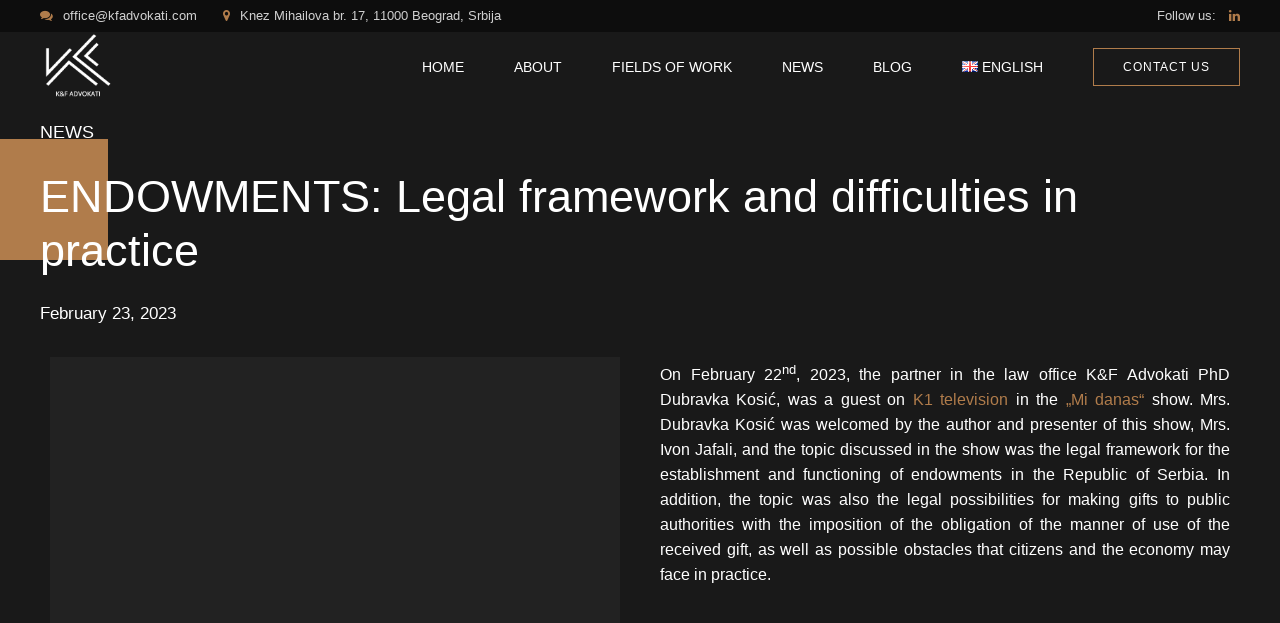

--- FILE ---
content_type: text/html; charset=UTF-8
request_url: https://kfadvokati.com/en/zaduzbine-pravni-okvir-i-poteskoce-u-praksi-english/
body_size: 13988
content:
<!DOCTYPE html>
<html lang="en-GB" data-bt-theme="Goldenblatt 1.1.8">
<head>

		<meta charset="UTF-8">
		<meta name="viewport" content="width=device-width, initial-scale=1, maximum-scale=1, user-scalable=no">
		<meta name="mobile-web-app-capable" content="yes">
		<meta name="apple-mobile-web-app-capable" content="yes">
	<meta name='robots' content='index, follow, max-image-preview:large, max-snippet:-1, max-video-preview:-1'/>
<link rel="alternate" href="https://kfadvokati.com/zaduzbine-pravni-okvir-i-poteskoce-u-praksi/" hreflang="sr"/>
<link rel="alternate" href="https://kfadvokati.com/en/zaduzbine-pravni-okvir-i-poteskoce-u-praksi-english/" hreflang="en"/>

	<!-- This site is optimized with the Yoast SEO plugin v26.7 - https://yoast.com/wordpress/plugins/seo/ -->
	<title>ENDOWMENTS: Legal framework and difficulties in practice - K&F Advokati</title>
	<meta name="description" content="On February 22nd, 2023, the partner in the law office KF Lawyers PhD Dubravka Kosić, was a guest on K1 television in the „Mi danas“ show. Mrs. Dubravka Kosić was welcomed by the author and presenter of this show, Mrs. Ivon Jafali, and the topic discussed in the show was the legal framework for the establishment and functioning of endowments in the Republic of Serbia."/>
	<link rel="canonical" href="https://kfadvokati.com/en/zaduzbine-pravni-okvir-i-poteskoce-u-praksi-english/"/>
	<meta property="og:locale" content="en_GB"/>
	<meta property="og:locale:alternate" content="sr_RS"/>
	<meta property="og:type" content="article"/>
	<meta property="og:title" content="ENDOWMENTS: Legal framework and difficulties in practice - K&F Advokati"/>
	<meta property="og:description" content="On February 22nd, 2023, the partner in the law office KF Lawyers PhD Dubravka Kosić, was a guest on K1 television in the „Mi danas“ show. Mrs. Dubravka Kosić was welcomed by the author and presenter of this show, Mrs. Ivon Jafali, and the topic discussed in the show was the legal framework for the establishment and functioning of endowments in the Republic of Serbia."/>
	<meta property="og:url" content="https://kfadvokati.com/en/zaduzbine-pravni-okvir-i-poteskoce-u-praksi-english/"/>
	<meta property="og:site_name" content="K&F Advokati"/>
	<meta property="article:published_time" content="2023-02-23T11:05:52+00:00"/>
	<meta property="article:modified_time" content="2023-09-28T13:24:02+00:00"/>
	<meta property="og:image" content="https://kfadvokati.com/wp-content/uploads/2023/02/Screenshot_1.jpg"/>
	<meta property="og:image:width" content="1268"/>
	<meta property="og:image:height" content="656"/>
	<meta property="og:image:type" content="image/jpeg"/>
	<meta name="author" content="Bojan Kragovic"/>
	<meta name="twitter:card" content="summary_large_image"/>
	<meta name="twitter:label1" content="Written by"/>
	<meta name="twitter:data1" content="Bojan Kragovic"/>
	<meta name="twitter:label2" content="Estimated reading time"/>
	<meta name="twitter:data2" content="1 minute"/>
	<script type="application/ld+json" class="yoast-schema-graph">{"@context":"https://schema.org","@graph":[{"@type":"Article","@id":"https://kfadvokati.com/en/zaduzbine-pravni-okvir-i-poteskoce-u-praksi-english/#article","isPartOf":{"@id":"https://kfadvokati.com/en/zaduzbine-pravni-okvir-i-poteskoce-u-praksi-english/"},"author":{"name":"Bojan Kragovic","@id":"https://kfadvokati.com/en/pocetna-english/#/schema/person/94db6736324775d572f626afbc51eefd"},"headline":"ENDOWMENTS: Legal framework and difficulties in practice","datePublished":"2023-02-23T11:05:52+00:00","dateModified":"2023-09-28T13:24:02+00:00","mainEntityOfPage":{"@id":"https://kfadvokati.com/en/zaduzbine-pravni-okvir-i-poteskoce-u-praksi-english/"},"wordCount":223,"image":{"@id":"https://kfadvokati.com/en/zaduzbine-pravni-okvir-i-poteskoce-u-praksi-english/#primaryimage"},"thumbnailUrl":"https://kfadvokati.com/wp-content/uploads/2023/02/Screenshot_1.jpg","articleSection":["News"],"inLanguage":"en-GB"},{"@type":"WebPage","@id":"https://kfadvokati.com/en/zaduzbine-pravni-okvir-i-poteskoce-u-praksi-english/","url":"https://kfadvokati.com/en/zaduzbine-pravni-okvir-i-poteskoce-u-praksi-english/","name":"ENDOWMENTS: Legal framework and difficulties in practice - K&F Advokati","isPartOf":{"@id":"https://kfadvokati.com/en/pocetna-english/#website"},"primaryImageOfPage":{"@id":"https://kfadvokati.com/en/zaduzbine-pravni-okvir-i-poteskoce-u-praksi-english/#primaryimage"},"image":{"@id":"https://kfadvokati.com/en/zaduzbine-pravni-okvir-i-poteskoce-u-praksi-english/#primaryimage"},"thumbnailUrl":"https://kfadvokati.com/wp-content/uploads/2023/02/Screenshot_1.jpg","datePublished":"2023-02-23T11:05:52+00:00","dateModified":"2023-09-28T13:24:02+00:00","author":{"@id":"https://kfadvokati.com/en/pocetna-english/#/schema/person/94db6736324775d572f626afbc51eefd"},"description":"On February 22nd, 2023, the partner in the law office KF Lawyers PhD Dubravka Kosić, was a guest on K1 television in the „Mi danas“ show. Mrs. Dubravka Kosić was welcomed by the author and presenter of this show, Mrs. Ivon Jafali, and the topic discussed in the show was the legal framework for the establishment and functioning of endowments in the Republic of Serbia.","breadcrumb":{"@id":"https://kfadvokati.com/en/zaduzbine-pravni-okvir-i-poteskoce-u-praksi-english/#breadcrumb"},"inLanguage":"en-GB","potentialAction":[{"@type":"ReadAction","target":["https://kfadvokati.com/en/zaduzbine-pravni-okvir-i-poteskoce-u-praksi-english/"]}]},{"@type":"ImageObject","inLanguage":"en-GB","@id":"https://kfadvokati.com/en/zaduzbine-pravni-okvir-i-poteskoce-u-praksi-english/#primaryimage","url":"https://kfadvokati.com/wp-content/uploads/2023/02/Screenshot_1.jpg","contentUrl":"https://kfadvokati.com/wp-content/uploads/2023/02/Screenshot_1.jpg","width":1268,"height":656},{"@type":"BreadcrumbList","@id":"https://kfadvokati.com/en/zaduzbine-pravni-okvir-i-poteskoce-u-praksi-english/#breadcrumb","itemListElement":[{"@type":"ListItem","position":1,"name":"Home","item":"https://kfadvokati.com/en/pocetna-english/"},{"@type":"ListItem","position":2,"name":"ENDOWMENTS: Legal framework and difficulties in practice"}]},{"@type":"WebSite","@id":"https://kfadvokati.com/en/pocetna-english/#website","url":"https://kfadvokati.com/en/pocetna-english/","name":"K&F Advokati","description":"Beograd","potentialAction":[{"@type":"SearchAction","target":{"@type":"EntryPoint","urlTemplate":"https://kfadvokati.com/en/pocetna-english/?s={search_term_string}"},"query-input":{"@type":"PropertyValueSpecification","valueRequired":true,"valueName":"search_term_string"}}],"inLanguage":"en-GB"},{"@type":"Person","@id":"https://kfadvokati.com/en/pocetna-english/#/schema/person/94db6736324775d572f626afbc51eefd","name":"Bojan Kragovic","image":{"@type":"ImageObject","inLanguage":"en-GB","@id":"https://kfadvokati.com/en/pocetna-english/#/schema/person/image/","url":"https://secure.gravatar.com/avatar/211ba9a3223fb302e85bb5aa561c38f3ea0ee32b8e166b21ea67fb82bcf57a0e?s=96&d=mm&r=g","contentUrl":"https://secure.gravatar.com/avatar/211ba9a3223fb302e85bb5aa561c38f3ea0ee32b8e166b21ea67fb82bcf57a0e?s=96&d=mm&r=g","caption":"Bojan Kragovic"},"url":"https://kfadvokati.com/en/author/kfadvokati/"}]}</script>
	<!-- / Yoast SEO plugin. -->


<link rel='dns-prefetch' href='//www.googletagmanager.com'/>
<link rel='dns-prefetch' href='//fonts.googleapis.com'/>
<link rel="alternate" type="application/rss+xml" title="K&F Advokati &raquo; Feed" href="https://kfadvokati.com/en/feed/"/>
<link rel="alternate" type="application/rss+xml" title="K&F Advokati &raquo; Comments Feed" href="https://kfadvokati.com/en/comments/feed/"/>
<link rel="alternate" title="oEmbed (JSON)" type="application/json+oembed" href="https://kfadvokati.com/wp-json/oembed/1.0/embed?url=https%3A%2F%2Fkfadvokati.com%2Fen%2Fzaduzbine-pravni-okvir-i-poteskoce-u-praksi-english%2F&#038;lang=en"/>
<link rel="alternate" title="oEmbed (XML)" type="text/xml+oembed" href="https://kfadvokati.com/wp-json/oembed/1.0/embed?url=https%3A%2F%2Fkfadvokati.com%2Fen%2Fzaduzbine-pravni-okvir-i-poteskoce-u-praksi-english%2F&#038;format=xml&#038;lang=en"/>
<style id='wp-img-auto-sizes-contain-inline-css' type='text/css'>img:is([sizes=auto i],[sizes^="auto," i]){contain-intrinsic-size:3000px 1500px}</style>
<style id='wp-block-library-inline-css' type='text/css'>:root{--wp-block-synced-color:#7a00df;--wp-block-synced-color--rgb:122 , 0 , 223;--wp-bound-block-color:var(--wp-block-synced-color);--wp-editor-canvas-background:#ddd;--wp-admin-theme-color:#007cba;--wp-admin-theme-color--rgb:0 , 124 , 186;--wp-admin-theme-color-darker-10:#006ba1;--wp-admin-theme-color-darker-10--rgb:0 , 107 , 160.5;--wp-admin-theme-color-darker-20:#005a87;--wp-admin-theme-color-darker-20--rgb:0 , 90 , 135;--wp-admin-border-width-focus:2px}@media (min-resolution:192dpi){:root{--wp-admin-border-width-focus:1.5px}}.wp-element-button{cursor:pointer}:root .has-very-light-gray-background-color{background-color:#eee}:root .has-very-dark-gray-background-color{background-color:#313131}:root .has-very-light-gray-color{color:#eee}:root .has-very-dark-gray-color{color:#313131}:root .has-vivid-green-cyan-to-vivid-cyan-blue-gradient-background{background:linear-gradient(135deg,#00d084,#0693e3)}:root .has-purple-crush-gradient-background{background:linear-gradient(135deg,#34e2e4,#4721fb 50%,#ab1dfe)}:root .has-hazy-dawn-gradient-background{background:linear-gradient(135deg,#faaca8,#dad0ec)}:root .has-subdued-olive-gradient-background{background:linear-gradient(135deg,#fafae1,#67a671)}:root .has-atomic-cream-gradient-background{background:linear-gradient(135deg,#fdd79a,#004a59)}:root .has-nightshade-gradient-background{background:linear-gradient(135deg,#330968,#31cdcf)}:root .has-midnight-gradient-background{background:linear-gradient(135deg,#020381,#2874fc)}:root{--wp--preset--font-size--normal:16px;--wp--preset--font-size--huge:42px}.has-regular-font-size{font-size:1em}.has-larger-font-size{font-size:2.625em}.has-normal-font-size{font-size:var(--wp--preset--font-size--normal)}.has-huge-font-size{font-size:var(--wp--preset--font-size--huge)}.has-text-align-center{text-align:center}.has-text-align-left{text-align:left}.has-text-align-right{text-align:right}.has-fit-text{white-space:nowrap!important}#end-resizable-editor-section{display:none}.aligncenter{clear:both}.items-justified-left{justify-content:flex-start}.items-justified-center{justify-content:center}.items-justified-right{justify-content:flex-end}.items-justified-space-between{justify-content:space-between}.screen-reader-text{border:0;clip-path:inset(50%);height:1px;margin:-1px;overflow:hidden;padding:0;position:absolute;width:1px;word-wrap:normal!important}.screen-reader-text:focus{background-color:#ddd;clip-path:none;color:#444;display:block;font-size:1em;height:auto;left:5px;line-height:normal;padding:15px 23px 14px;text-decoration:none;top:5px;width:auto;z-index:100000}html :where(.has-border-color){border-style:solid}html :where([style*=border-top-color]){border-top-style:solid}html :where([style*=border-right-color]){border-right-style:solid}html :where([style*=border-bottom-color]){border-bottom-style:solid}html :where([style*=border-left-color]){border-left-style:solid}html :where([style*=border-width]){border-style:solid}html :where([style*=border-top-width]){border-top-style:solid}html :where([style*=border-right-width]){border-right-style:solid}html :where([style*=border-bottom-width]){border-bottom-style:solid}html :where([style*=border-left-width]){border-left-style:solid}html :where(img[class*=wp-image-]){height:auto;max-width:100%}:where(figure){margin:0 0 1em}html :where(.is-position-sticky){--wp-admin--admin-bar--position-offset:var(--wp-admin--admin-bar--height,0)}@media screen and (max-width:600px){html :where(.is-position-sticky){--wp-admin--admin-bar--position-offset:0}}</style><style id='global-styles-inline-css' type='text/css'>:root{--wp--preset--aspect-ratio--square:1;--wp--preset--aspect-ratio--4-3: 4/3;--wp--preset--aspect-ratio--3-4: 3/4;--wp--preset--aspect-ratio--3-2: 3/2;--wp--preset--aspect-ratio--2-3: 2/3;--wp--preset--aspect-ratio--16-9: 16/9;--wp--preset--aspect-ratio--9-16: 9/16;--wp--preset--color--black:#000;--wp--preset--color--cyan-bluish-gray:#abb8c3;--wp--preset--color--white:#fff;--wp--preset--color--pale-pink:#f78da7;--wp--preset--color--vivid-red:#cf2e2e;--wp--preset--color--luminous-vivid-orange:#ff6900;--wp--preset--color--luminous-vivid-amber:#fcb900;--wp--preset--color--light-green-cyan:#7bdcb5;--wp--preset--color--vivid-green-cyan:#00d084;--wp--preset--color--pale-cyan-blue:#8ed1fc;--wp--preset--color--vivid-cyan-blue:#0693e3;--wp--preset--color--vivid-purple:#9b51e0;--wp--preset--gradient--vivid-cyan-blue-to-vivid-purple:linear-gradient(135deg,#0693e3 0%,#9b51e0 100%);--wp--preset--gradient--light-green-cyan-to-vivid-green-cyan:linear-gradient(135deg,#7adcb4 0%,#00d082 100%);--wp--preset--gradient--luminous-vivid-amber-to-luminous-vivid-orange:linear-gradient(135deg,#fcb900 0%,#ff6900 100%);--wp--preset--gradient--luminous-vivid-orange-to-vivid-red:linear-gradient(135deg,#ff6900 0%,#cf2e2e 100%);--wp--preset--gradient--very-light-gray-to-cyan-bluish-gray:linear-gradient(135deg,#eee 0%,#a9b8c3 100%);--wp--preset--gradient--cool-to-warm-spectrum:linear-gradient(135deg,#4aeadc 0%,#9778d1 20%,#cf2aba 40%,#ee2c82 60%,#fb6962 80%,#fef84c 100%);--wp--preset--gradient--blush-light-purple:linear-gradient(135deg,#ffceec 0%,#9896f0 100%);--wp--preset--gradient--blush-bordeaux:linear-gradient(135deg,#fecda5 0%,#fe2d2d 50%,#6b003e 100%);--wp--preset--gradient--luminous-dusk:linear-gradient(135deg,#ffcb70 0%,#c751c0 50%,#4158d0 100%);--wp--preset--gradient--pale-ocean:linear-gradient(135deg,#fff5cb 0%,#b6e3d4 50%,#33a7b5 100%);--wp--preset--gradient--electric-grass:linear-gradient(135deg,#caf880 0%,#71ce7e 100%);--wp--preset--gradient--midnight:linear-gradient(135deg,#020381 0%,#2874fc 100%);--wp--preset--font-size--small:13px;--wp--preset--font-size--medium:20px;--wp--preset--font-size--large:36px;--wp--preset--font-size--x-large:42px;--wp--preset--spacing--20:.44rem;--wp--preset--spacing--30:.67rem;--wp--preset--spacing--40:1rem;--wp--preset--spacing--50:1.5rem;--wp--preset--spacing--60:2.25rem;--wp--preset--spacing--70:3.38rem;--wp--preset--spacing--80:5.06rem;--wp--preset--shadow--natural:6px 6px 9px rgba(0,0,0,.2);--wp--preset--shadow--deep:12px 12px 50px rgba(0,0,0,.4);--wp--preset--shadow--sharp:6px 6px 0 rgba(0,0,0,.2);--wp--preset--shadow--outlined:6px 6px 0 -3px #fff , 6px 6px #000;--wp--preset--shadow--crisp:6px 6px 0 #000}:where(.is-layout-flex){gap:.5em}:where(.is-layout-grid){gap:.5em}body .is-layout-flex{display:flex}.is-layout-flex{flex-wrap:wrap;align-items:center}.is-layout-flex > :is(*, div){margin:0}body .is-layout-grid{display:grid}.is-layout-grid > :is(*, div){margin:0}:where(.wp-block-columns.is-layout-flex){gap:2em}:where(.wp-block-columns.is-layout-grid){gap:2em}:where(.wp-block-post-template.is-layout-flex){gap:1.25em}:where(.wp-block-post-template.is-layout-grid){gap:1.25em}.has-black-color{color:var(--wp--preset--color--black)!important}.has-cyan-bluish-gray-color{color:var(--wp--preset--color--cyan-bluish-gray)!important}.has-white-color{color:var(--wp--preset--color--white)!important}.has-pale-pink-color{color:var(--wp--preset--color--pale-pink)!important}.has-vivid-red-color{color:var(--wp--preset--color--vivid-red)!important}.has-luminous-vivid-orange-color{color:var(--wp--preset--color--luminous-vivid-orange)!important}.has-luminous-vivid-amber-color{color:var(--wp--preset--color--luminous-vivid-amber)!important}.has-light-green-cyan-color{color:var(--wp--preset--color--light-green-cyan)!important}.has-vivid-green-cyan-color{color:var(--wp--preset--color--vivid-green-cyan)!important}.has-pale-cyan-blue-color{color:var(--wp--preset--color--pale-cyan-blue)!important}.has-vivid-cyan-blue-color{color:var(--wp--preset--color--vivid-cyan-blue)!important}.has-vivid-purple-color{color:var(--wp--preset--color--vivid-purple)!important}.has-black-background-color{background-color:var(--wp--preset--color--black)!important}.has-cyan-bluish-gray-background-color{background-color:var(--wp--preset--color--cyan-bluish-gray)!important}.has-white-background-color{background-color:var(--wp--preset--color--white)!important}.has-pale-pink-background-color{background-color:var(--wp--preset--color--pale-pink)!important}.has-vivid-red-background-color{background-color:var(--wp--preset--color--vivid-red)!important}.has-luminous-vivid-orange-background-color{background-color:var(--wp--preset--color--luminous-vivid-orange)!important}.has-luminous-vivid-amber-background-color{background-color:var(--wp--preset--color--luminous-vivid-amber)!important}.has-light-green-cyan-background-color{background-color:var(--wp--preset--color--light-green-cyan)!important}.has-vivid-green-cyan-background-color{background-color:var(--wp--preset--color--vivid-green-cyan)!important}.has-pale-cyan-blue-background-color{background-color:var(--wp--preset--color--pale-cyan-blue)!important}.has-vivid-cyan-blue-background-color{background-color:var(--wp--preset--color--vivid-cyan-blue)!important}.has-vivid-purple-background-color{background-color:var(--wp--preset--color--vivid-purple)!important}.has-black-border-color{border-color:var(--wp--preset--color--black)!important}.has-cyan-bluish-gray-border-color{border-color:var(--wp--preset--color--cyan-bluish-gray)!important}.has-white-border-color{border-color:var(--wp--preset--color--white)!important}.has-pale-pink-border-color{border-color:var(--wp--preset--color--pale-pink)!important}.has-vivid-red-border-color{border-color:var(--wp--preset--color--vivid-red)!important}.has-luminous-vivid-orange-border-color{border-color:var(--wp--preset--color--luminous-vivid-orange)!important}.has-luminous-vivid-amber-border-color{border-color:var(--wp--preset--color--luminous-vivid-amber)!important}.has-light-green-cyan-border-color{border-color:var(--wp--preset--color--light-green-cyan)!important}.has-vivid-green-cyan-border-color{border-color:var(--wp--preset--color--vivid-green-cyan)!important}.has-pale-cyan-blue-border-color{border-color:var(--wp--preset--color--pale-cyan-blue)!important}.has-vivid-cyan-blue-border-color{border-color:var(--wp--preset--color--vivid-cyan-blue)!important}.has-vivid-purple-border-color{border-color:var(--wp--preset--color--vivid-purple)!important}.has-vivid-cyan-blue-to-vivid-purple-gradient-background{background:var(--wp--preset--gradient--vivid-cyan-blue-to-vivid-purple)!important}.has-light-green-cyan-to-vivid-green-cyan-gradient-background{background:var(--wp--preset--gradient--light-green-cyan-to-vivid-green-cyan)!important}.has-luminous-vivid-amber-to-luminous-vivid-orange-gradient-background{background:var(--wp--preset--gradient--luminous-vivid-amber-to-luminous-vivid-orange)!important}.has-luminous-vivid-orange-to-vivid-red-gradient-background{background:var(--wp--preset--gradient--luminous-vivid-orange-to-vivid-red)!important}.has-very-light-gray-to-cyan-bluish-gray-gradient-background{background:var(--wp--preset--gradient--very-light-gray-to-cyan-bluish-gray)!important}.has-cool-to-warm-spectrum-gradient-background{background:var(--wp--preset--gradient--cool-to-warm-spectrum)!important}.has-blush-light-purple-gradient-background{background:var(--wp--preset--gradient--blush-light-purple)!important}.has-blush-bordeaux-gradient-background{background:var(--wp--preset--gradient--blush-bordeaux)!important}.has-luminous-dusk-gradient-background{background:var(--wp--preset--gradient--luminous-dusk)!important}.has-pale-ocean-gradient-background{background:var(--wp--preset--gradient--pale-ocean)!important}.has-electric-grass-gradient-background{background:var(--wp--preset--gradient--electric-grass)!important}.has-midnight-gradient-background{background:var(--wp--preset--gradient--midnight)!important}.has-small-font-size{font-size:var(--wp--preset--font-size--small)!important}.has-medium-font-size{font-size:var(--wp--preset--font-size--medium)!important}.has-large-font-size{font-size:var(--wp--preset--font-size--large)!important}.has-x-large-font-size{font-size:var(--wp--preset--font-size--x-large)!important}</style>

<style id='classic-theme-styles-inline-css' type='text/css'>.wp-block-button__link{color:#fff;background-color:#32373c;border-radius:9999px;box-shadow:none;text-decoration:none;padding:calc(.667em + 2px) calc(1.333em + 2px);font-size:1.125em}.wp-block-file__button{background:#32373c;color:#fff;text-decoration:none}</style>
<link rel='stylesheet' id='wpo_min-header-0-css' href='https://kfadvokati.com/wp-content/cache/wpo-minify/1768040484/assets/wpo-minify-header-b36b31ff.min.css' type='text/css' media='all'/>
<link rel='stylesheet' id='wpo_min-header-1-css' href='https://kfadvokati.com/wp-content/cache/wpo-minify/1768040484/assets/wpo-minify-header-52af1198.min.css.pagespeed.ce.hon0TWKgIN.css' type='text/css' media='print'/>
<link rel='stylesheet' id='wpo_min-header-2-css' href='https://kfadvokati.com/wp-content/cache/wpo-minify/1768040484/assets/wpo-minify-header-647b1b2c.min.css' type='text/css' media='all'/>
<script type="text/javascript" src="https://kfadvokati.com/wp-content/cache/wpo-minify/1768040484/assets/wpo-minify-header-a67737e0.min.js" id="wpo_min-header-0-js"></script>

<!-- Google tag (gtag.js) snippet added by Site Kit -->
<!-- Google Analytics snippet added by Site Kit -->
<script type="text/javascript" src="https://www.googletagmanager.com/gtag/js?id=G-WYW5LSF9D6" id="google_gtagjs-js" async></script>
<script type="text/javascript" id="google_gtagjs-js-after">//<![CDATA[
window.dataLayer=window.dataLayer||[];function gtag(){dataLayer.push(arguments);}gtag("set","linker",{"domains":["kfadvokati.com"]});gtag("js",new Date());gtag("set","developer_id.dZTNiMT",true);gtag("config","G-WYW5LSF9D6");
//]]></script>
<link rel="https://api.w.org/" href="https://kfadvokati.com/wp-json/"/><link rel="alternate" title="JSON" type="application/json" href="https://kfadvokati.com/wp-json/wp/v2/posts/10492"/><link rel="EditURI" type="application/rsd+xml" title="RSD" href="https://kfadvokati.com/xmlrpc.php?rsd"/>
<meta name="generator" content="WordPress 6.9"/>
<link rel='shortlink' href='https://kfadvokati.com/?p=10492'/>
			<script>const targetNode=document.documentElement;const config={attributes:false,childList:true,subtree:false};var bold_timeline_item_button_done=false;var css_override_item_done=false;var css_override_group_done=false;var css_override_container_done=false;const callback=function(mutationsList,observer){var i;if(typeof jQuery!=='undefined'&&jQuery('.bold_timeline_item_button').length>0&&!bold_timeline_item_button_done){bold_timeline_item_button_done=true;jQuery('.bold_timeline_item_button').each(function(){var css_override=jQuery(this).data('css-override');if(css_override!=''){var id=jQuery(this).attr('id');css_override=css_override.replace(/(\.bold_timeline_item_button)([\.\{\s])/g,'.bold_timeline_item_button#'+id+'$2');var head=document.getElementsByTagName('head')[0];var style=document.createElement('style');style.appendChild(document.createTextNode(css_override));head.appendChild(style);}});}if(typeof jQuery!=='undefined'&&jQuery('.bold_timeline_item').length>0&&!css_override_item_done){css_override_item_done=true;jQuery('.bold_timeline_item').each(function(){var css_override=jQuery(this).data('css-override');if(css_override!=''){var id=jQuery(this).attr('id');css_override=css_override.replace(/(\.bold_timeline_item)([\.\{\s])/g,'.bold_timeline_item#'+id+'$2');var head=document.getElementsByTagName('head')[0];var style=document.createElement('style');style.appendChild(document.createTextNode(css_override));head.appendChild(style);}});}if(typeof jQuery!=='undefined'&&jQuery('.bold_timeline_group').length>0&&!css_override_group_done){css_override_group_done=true;jQuery('.bold_timeline_group').each(function(){var css_override=jQuery(this).data('css-override');if(css_override!=''){var id=jQuery(this).attr('id');css_override=css_override.replace(/(\.bold_timeline_group)([\.\{\s])/g,'.bold_timeline_group#'+id+'$2');var head=document.getElementsByTagName('head')[0];var style=document.createElement('style');style.appendChild(document.createTextNode(css_override));head.appendChild(style);}});}if(typeof jQuery!=='undefined'&&jQuery('.bold_timeline_container').length>0&&!css_override_container_done){css_override_container_done=true;jQuery('.bold_timeline_container').each(function(){var css_override=jQuery(this).data('css-override');if(css_override!=''){var id=jQuery(this).attr('id');css_override=css_override.replace(/(\.bold_timeline_container)([\.\{\s])/g,'#'+id+'$2');var head=document.getElementsByTagName('head')[0];var style=document.createElement('style');style.appendChild(document.createTextNode(css_override));head.appendChild(style);}});}};const observer=new MutationObserver(callback);observer.observe(targetNode,config);document.addEventListener('DOMContentLoaded',function(){observer.disconnect();},false);</script>
		<meta name="generator" content="Site Kit by Google 1.168.0"/><link rel="icon" href="https://kfadvokati.com/wp-content/uploads/2021/12/cropped-crno-bela-opcija-1-002-32x32.png" sizes="32x32"/>
<link rel="icon" href="https://kfadvokati.com/wp-content/uploads/2021/12/cropped-crno-bela-opcija-1-002-192x192.png" sizes="192x192"/>
<link rel="apple-touch-icon" href="https://kfadvokati.com/wp-content/uploads/2021/12/cropped-crno-bela-opcija-1-002-180x180.png"/>
<meta name="msapplication-TileImage" content="https://kfadvokati.com/wp-content/uploads/2021/12/cropped-crno-bela-opcija-1-002-270x270.png"/>
		<style type="text/css" id="wp-custom-css">#tim-element{display:none}.bt_bb_text p:last-child{text-align:justify}p,dl,address,cite{text-align:justify}.btTransparentLightHeader .topBar{background: rgb(10 10 10 / 80%)}.btTransparentAlternateHeader .topBar{background: rgb(10 10 10 / 80%)}.btArticleMedia{display:none}.bt_bb_size_large.bt_bb_headline.bt_bb_subheadline .bt_bb_headline_subheadline{font-size:17px}</style>
			<script>
		var bt_bb_update_res = function() {
			var width = Math.max( document.documentElement.clientWidth, window.innerWidth || 0 );
			window.bt_bb_res = 'xxl';
			if ( width <= 1400 ) window.bt_bb_res = 'xl';
			if ( width <= 1200 ) window.bt_bb_res = 'lg';
			if ( width <= 992) window.bt_bb_res = 'md';
			if ( width <= 768 ) window.bt_bb_res = 'sm';
			if ( width <= 480 ) window.bt_bb_res = 'xs';
			document.documentElement.setAttribute( 'data-bt_bb_screen_resolution', window.bt_bb_res ); // used in CSS
		}
		bt_bb_update_res();
		var bt_bb_observer = new MutationObserver(function( mutations ) {
			for ( var i = 0; i < mutations.length; i++ ) {
				var nodes = mutations[ i ].addedNodes;
				for ( var j = 0; j < nodes.length; j++ ) {
					var node = nodes[ j ];
					// Only process element nodes
					if ( 1 === node.nodeType ) {
						// Check if element or its children have override classes
						if ( ( node.hasAttribute && node.hasAttribute( 'data-bt-override-class' ) ) || ( node.querySelector && node.querySelector( '[data-bt-override-class]' ) ) ) {
							
							[ ...node.querySelectorAll( '[data-bt-override-class]' ),
							...( node.matches( '[data-bt-override-class]' ) ? [ node ] : [] ) ].forEach(function( element ) {
								// Get the attribute value
								let override_classes = JSON.parse( element.getAttribute( 'data-bt-override-class' ) );
								
								for ( let prefix in override_classes ) {
									let new_class;
									if ( override_classes[ prefix ][ window.bt_bb_res ] !== undefined ) {
										new_class = prefix + override_classes[ prefix ][ window.bt_bb_res ];
									} else {
										new_class = prefix + override_classes[ prefix ]['def'];
									}
									
									// Remove the current class
									element.classList.remove( ...override_classes[ prefix ]['current_class'].split( ' ' ) );
									
									// Add the new class
									element.classList.add( ...new_class.split( ' ' ) );
			
									// Update the current_class
									override_classes[ prefix ]['current_class'] = new_class;
								}
								
								// Store the updated data back to the attribute
								element.setAttribute( 'data-bt-override-class', JSON.stringify( override_classes ) );
							} );
							
						}
					}
				}
			}
		} );
		
		// Start observing
		bt_bb_observer.observe( document.documentElement, {
			childList: true,
			subtree: true
		} );
		
		// Cancel observer when ready
		var bt_bb_cancel_observer = function() {
			if ( 'interactive' === document.readyState || 'complete' === document.readyState ) {
				bt_bb_observer.disconnect();
				document.removeEventListener( 'readystatechange', bt_bb_cancel_observer );
			}
		};
		
		document.addEventListener( 'readystatechange', bt_bb_cancel_observer );
	</script>
	<script>window.bt_bb_preview=false</script><script>window.bt_bb_fe_preview=false</script><script>window.bt_bb_custom_elements=false;</script>	<!-- Fonts Plugin CSS - https://fontsplugin.com/ -->
	<style>:root{--font-base:Arial , Helvetica Neue , Helvetica , sans-serif;--font-headings:Arial , Helvetica Neue , Helvetica , sans-serif;--font-input:Arial , Helvetica Neue , Helvetica , sans-serif}body,#content,.entry-content,.post-content,.page-content,.post-excerpt,.entry-summary,.entry-excerpt,.widget-area,.widget,.sidebar,#sidebar,footer,.footer,#footer,.site-footer{font-family:Arial,Helvetica\ Neue,Helvetica,sans-serif}#site-title,.site-title,#site-title a,.site-title a,.entry-title,.entry-title a,h1,h2,h3,h4,h5,h6,.widget-title,.elementor-heading-title{font-family:Arial,Helvetica\ Neue,Helvetica,sans-serif}button,.button,input,select,textarea,.wp-block-button,.wp-block-button__link{font-family:Arial,Helvetica\ Neue,Helvetica,sans-serif}#site-title,.site-title,#site-title a,.site-title a,#site-logo,#site-logo a,#logo,#logo a,.logo,.logo a,.wp-block-site-title,.wp-block-site-title a{font-family:Arial,Helvetica\ Neue,Helvetica,sans-serif}#site-description,.site-description,#site-tagline,.site-tagline,.wp-block-site-tagline{font-family:Arial,Helvetica\ Neue,Helvetica,sans-serif}.menu,.page_item a,.menu-item a,.wp-block-navigation,.wp-block-navigation-item__content{font-family:Arial,Helvetica\ Neue,Helvetica,sans-serif}.entry-content,.entry-content p,.post-content,.page-content,.post-excerpt,.entry-summary,.entry-excerpt,.excerpt,.excerpt p,.type-post p,.type-page p,.wp-block-post-content,.wp-block-post-excerpt,.elementor,.elementor p{font-family:Arial,Helvetica\ Neue,Helvetica,sans-serif}.wp-block-post-title,.wp-block-post-title a,.entry-title,.entry-title a,.post-title,.post-title a,.page-title,.entry-content h1,#content h1,.type-post h1,.type-page h1,.elementor h1{font-family:Arial,Helvetica\ Neue,Helvetica,sans-serif}.entry-content h2,.post-content h2,.page-content h2,#content h2,.type-post h2,.type-page h2,.elementor h2{font-family:Arial,Helvetica\ Neue,Helvetica,sans-serif}.entry-content h3,.post-content h3,.page-content h3,#content h3,.type-post h3,.type-page h3,.elementor h3{font-family:Arial,Helvetica\ Neue,Helvetica,sans-serif}.entry-content h4,.post-content h4,.page-content h4,#content h4,.type-post h4,.type-page h4,.elementor h4{font-family:Arial,Helvetica\ Neue,Helvetica,sans-serif}.entry-content h5,.post-content h5,.page-content h5,#content h5,.type-post h5,.type-page h5,.elementor h5{font-family:Arial,Helvetica\ Neue,Helvetica,sans-serif}.entry-content h6,.post-content h6,.page-content h6,#content h6,.type-post h6,.type-page h6,.elementor h6{font-family:Arial,Helvetica\ Neue,Helvetica,sans-serif}blockquote,.wp-block-quote,blockquote p,.wp-block-quote p{font-family:Arial,Helvetica\ Neue,Helvetica,sans-serif}.widget-title,.widget-area h1,.widget-area h2,.widget-area h3,.widget-area h4,.widget-area h5,.widget-area h6,#secondary h1,#secondary h2,#secondary h3,#secondary h4,#secondary h5,#secondary h6{font-family:Arial,Helvetica\ Neue,Helvetica,sans-serif}.widget-area,.widget,.sidebar,#sidebar,#secondary{font-family:Arial,Helvetica\ Neue,Helvetica,sans-serif}footer h1,footer h2,footer h3,footer h4,footer h5,footer h6,.footer h1,.footer h2,.footer h3,.footer h4,.footer h5,.footer h6,#footer h1,#footer h2,#footer h3,#footer h4,#footer h5,#footer h6{font-family:Arial,Helvetica\ Neue,Helvetica,sans-serif}footer,#footer,.footer,.site-footer{font-family:Arial,Helvetica\ Neue,Helvetica,sans-serif}</style>
	<!-- Fonts Plugin CSS -->
		
  <script src="https://www.google.com/recaptcha/enterprise.js?render=6LdxQ6kpAAAAAGcgQhFhSTdwkeDAiOt-1LhtZ11W"></script>
  <!-- Your code -->

	<script>function onClick(e){e.preventDefault();grecaptcha.enterprise.ready(async()=>{const token=await grecaptcha.enterprise.execute('6LdxQ6kpAAAAAGcgQhFhSTdwkeDAiOt-1LhtZ11W',{action:'LOGIN'});});}</script>
<link rel='stylesheet' id='wpo_min-footer-0-css' href='https://kfadvokati.com/wp-content/cache/wpo-minify/1768040484/assets/wpo-minify-footer-dff70f92.min.css' type='text/css' media='all'/>
<link rel='stylesheet' id='wpo_min-footer-1-css' href='https://kfadvokati.com/wp-content/cache/wpo-minify/1768040484/assets/wpo-minify-footer-1d2210b1.min.css' type='text/css' media='all'/>
</head>

<body class="wp-singular post-template-default single single-post postid-10492 single-format-standard wp-theme-goldenblatt bt_bb_plugin_active bt_bb_fe_preview_toggle btHeadingWeight_default btSupertitleWeight_default btSubtitleWeight_default btMenuWeight_default btCapitalizeMainMenuItems btHasAltLogo btMenuRightEnabled btStickyEnabled btHideHeadline btDarkSkin btBelowMenu btNoDashInSidebar noBodyPreloader btSquareButtons btTransparentLightHeader btNoSidebar">

<div class="btPageWrap" id="top">
	
    <div class="btVerticalHeaderTop">
				<div class="btVerticalMenuTrigger">&nbsp;<div class="bt_bb_icon bt_bb_text_empty"><a href="#" target="_self" data-ico-fa="&#xf0c9;" class="bt_bb_icon_holder"></a></div></div>
			
		<div class="btLogoArea">
			<div class="logo">
				<span>
					<a href="https://kfadvokati.com/en/pocetna-english/"><img class="btMainLogo" data-hw="1.05" src="https://kfadvokati.com/wp-content/uploads/2021/12/logo-kfadvokati-1.png" alt="K&F Advokati"><img class="btAltLogo" src="https://kfadvokati.com/wp-content/uploads/2023/02/tamni-logo.png" alt="K&F Advokati"></a>				</span>
			</div><!-- /logo -->
		</div><!-- /btLogoArea -->
	</div>
	<header class="mainHeader btClear gutter ">
		<div class="mainHeaderInner">
							<div class="topBar bt-clear">
					<div class="topBarPort port bt-clear">
												<div class="topTools btTopToolsLeft">
							<a href="/cdn-cgi/l/email-protection#026d64646b61674269646366746d6963766b2c616d6f" title="" target="_self" class="btIconWidget  btWidgetWithText"><div class="btIconWidgetIcon"><span data-ico-fontawesome="&#xf086;" class="bt_bb_icon_holder"></span></div><div class="btIconWidgetContent"><span class="btIconWidgetText"><span class="__cf_email__" data-cfemail="9ef1f8f8f7fdfbdef5f8fffae8f1f5ffeaf7b0fdf1f3">[email&#160;protected]</span></span></div></a><div class="btIconWidget  btWidgetWithText"><div class="btIconWidgetIcon"><span data-ico-fontawesome="&#xf041;" class="bt_bb_icon_holder"></span></div><div class="btIconWidgetContent"><span class="btIconWidgetText">Knez Mihailova br. 17, 11000 Beograd, Srbija</span></div></div>						</div><!-- /ttLeft -->
												<div class="topTools btTopToolsRight">
							<div class="btTopBox widget_text">			<div class="textwidget"><p>Follow us:</p>
</div>
		</div><a href="https://www.linkedin.com/company/kf-advokati/" title="" target="_blank" class="btIconWidget "><div class="btIconWidgetIcon"><span data-ico-fontawesome="&#xf0e1;" class="bt_bb_icon_holder"></span></div></a>						</div><!-- /ttRight -->
											</div><!-- /topBarPort -->
				</div><!-- /topBar -->
						<div class="btLogoArea menuHolder btClear">
				<div class="port">
											<div class="btHorizontalMenuTrigger">&nbsp;<div class="bt_bb_icon bt_bb_text_empty"><a href="#" target="_self" data-ico-fa="&#xf0c9;" class="bt_bb_icon_holder"></a></div></div>
										<div class="logo">
						<span>
							<a href="https://kfadvokati.com/en/pocetna-english/"><img class="btMainLogo" data-hw="1.05" src="https://kfadvokati.com/wp-content/uploads/2021/12/logo-kfadvokati-1.png" alt="K&F Advokati"><img class="btAltLogo" src="https://kfadvokati.com/wp-content/uploads/2023/02/tamni-logo.png" alt="K&F Advokati"></a>						</span>
					</div><!-- /logo -->
										<div class="menuPort">
											<div class="topBarInMenu">
						<div class="topBarInMenuCell">
							<div class="btButtonWidget  btOutlineButton  btLightAccentButton  btSmallButton  btWithLink"><a href="https://kfadvokati.com/en/kontakt-english/" target="_self" class="btButtonWidgetLink"><div class="btButtonWidgetContent"><span class="btButtonWidgetText">CONTACT US</span></div></a></div>						</div><!-- /topBarInMenu -->
					</div><!-- /topBarInMenuCell -->
										<nav>
							<ul id="menu-primary-menu-english" class="menu"><li id="menu-item-9132" class="menu-item menu-item-type-post_type menu-item-object-page menu-item-home menu-item-9132"><a href="https://kfadvokati.com/en/pocetna-english/">Home</a></li>
<li id="menu-item-9111" class="menu-item menu-item-type-custom menu-item-object-custom menu-item-9111"><a href="/en/o-nama-english/">About</a></li>
<li id="menu-item-10711" class="menu-item menu-item-type-post_type menu-item-object-page menu-item-10711"><a href="https://kfadvokati.com/en/fields-of-work/">Fields of Work</a></li>
<li id="menu-item-9126" class="menu-item menu-item-type-custom menu-item-object-custom menu-item-9126"><a href="/en/vesti-english/">News</a></li>
<li id="menu-item-10303" class="menu-item menu-item-type-post_type menu-item-object-page menu-item-10303"><a href="https://kfadvokati.com/en/blog-3/">Blog</a></li>
<li id="menu-item-9128" class="pll-parent-menu-item menu-item menu-item-type-custom menu-item-object-custom menu-item-has-children menu-item-9128"><a href="#pll_switcher"><img src="[data-uri]" alt="" width="16" height="11" style="width: 16px; height: 11px;"/><span style="margin-left:0.3em;">English</span></a>
<ul class="sub-menu">
	<li id="menu-item-9128-sr" class="lang-item lang-item-49 lang-item-sr lang-item-first menu-item menu-item-type-custom menu-item-object-custom menu-item-9128-sr"><a href="https://kfadvokati.com/zaduzbine-pravni-okvir-i-poteskoce-u-praksi/" hreflang="sr-RS" lang="sr-RS"><img src="[data-uri]" alt="" width="16" height="11" style="width: 16px; height: 11px;"/><span style="margin-left:0.3em;">Srpski</span></a></li>
	<li id="menu-item-9128-it" class="lang-item lang-item-51 lang-item-it no-translation menu-item menu-item-type-custom menu-item-object-custom menu-item-9128-it"><a href="https://kfadvokati.com/it/pocetna-italiano/" hreflang="it-IT" lang="it-IT"><img src="[data-uri]" alt="" width="16" height="11" style="width: 16px; height: 11px;"/><span style="margin-left:0.3em;">Italiano</span></a></li>
</ul>
</li>
</ul>						</nav>
					</div><!-- .menuPort -->
				</div><!-- /port -->
			</div><!-- /menuHolder / btBelowLogoArea -->
		</div><!-- / inner header for scrolling -->
    </header><!-- /.mainHeader -->
	<div class="btContentWrap btClear">
						<div class="btContentHolder">
			
			<div class="btContent">
			<article class="btPostSingleItemStandard gutter post-10492 post type-post status-publish format-standard has-post-thumbnail hentry category-news"><div class="port"><div class="btPostContentHolder"><div class="btArticleHeadline"><header class="bt_bb_headline bt_bb_dash_bottom bt_bb_superheadline bt_bb_subheadline bt_bb_size_large" data-bt-override-class="{}"><h1 class="bt_bb_headline_tag"><span class="bt_bb_headline_superheadline"><span class="btArticleCategories"><a href="https://kfadvokati.com/en/category/news/" class="btArticleCategory news">News</a></span></span><span class="bt_bb_headline_content"><span>ENDOWMENTS: Legal framework and difficulties in practice</span></span></h1><div class="bt_bb_headline_subheadline"><span class="btArticleDate">February 23, 2023</span></div></header></div><!-- /btArticleHeadline --><div class="btArticleMedia"><div class="btMediaBox"><img src="https://kfadvokati.com/wp-content/uploads/2023/02/Screenshot_1.jpg" alt=""/></div></div><!-- /btArticleMedia --><div class="btArticleContent "><div class="bt_bb_wrapper" data-templates-time=""><section id="bt_bb_section696d243845aee" class="bt_bb_section bt_bb_layout_boxed_1200" data-bt-override-class="null"><div class="bt_bb_port"><div class="bt_bb_cell"><div class="bt_bb_cell_inner"><div class="bt_bb_row " data-bt-override-class="{}"><div class="bt_bb_row_holder"><div class="bt_bb_column col-xl-6 col-xs-12 col-sm-6 col-md-6 col-lg-6 bt_bb_align_left bt_bb_padding_normal" data-width="6" data-bt-override-class="{}"><div class="bt_bb_column_content bt_bb_vertical_align_top bt_bb_color_scheme_"><div class="bt_bb_column_content_inner"><div class="bt_bb_video bt_bb_disable_controls_yes"><div class="bt-video-container"><div style="width: 100%;" class="wp-video"><video class="wp-video-shortcode" id="video-10492-1" width="640" height="360" preload="metadata" controls="controls"><source type="video/youtube" src="https://www.youtube.com/watch?v=oBhlNsgkHek&#038;_=1"/><a href="https://www.youtube.com/watch?v=oBhlNsgkHek">https://www.youtube.com/watch?v=oBhlNsgkHek</a></video></div></div></div></div></div></div><div class="bt_bb_column col-xl-6 col-xs-12 col-sm-6 col-md-6 col-lg-6 bt_bb_align_left bt_bb_padding_normal" data-width="6" data-bt-override-class="{}"><div class="bt_bb_column_content bt_bb_vertical_align_top bt_bb_color_scheme_"><div class="bt_bb_column_content_inner"><div class="bt_bb_text"><p style="font-weight: 400;">On February 22<sup>nd</sup>, 2023, the partner in the law office K&amp;F Advokati PhD Dubravka Kosić, was a guest on <a href="https://k1tv.rs">K1 television</a> in the <a href="https://youtu.be/oBhlNsgkHek">„Mi danas“</a> show. Mrs. Dubravka Kosić was welcomed by the author and presenter of this show, Mrs. Ivon Jafali, and the topic discussed in the show was the legal framework for the establishment and functioning of endowments in the Republic of Serbia. In addition, the topic was also the legal possibilities for making gifts to public authorities with the imposition of the obligation of the manner of use of the received gift, as well as possible obstacles that citizens and the economy may face in practice.</p>
</div></div></div></div></div></div><div class="bt_bb_row " data-bt-override-class="{}"><div class="bt_bb_row_holder"></div></div></div><!-- cell_inner --></div><!-- cell --></div><!-- port --></section></div><span id="bt_bb_fe_preview_toggler" class="bt_bb_fe_preview_toggler" title="Edit/Preview"></span></div><div class="btArticleShareEtc"><div class="btTagsColumn"></div><!-- /btTagsColumn --><div class="btShareColumn"><div class="bt_bb_icon btIcoLinkedin bt_bb_style_filled bt_bb_size_xsmall bt_bb_shape_circle bt_bb_text_empty"><a href="https://www.linkedin.com/shareArticle?url=https://kfadvokati.com/en/zaduzbine-pravni-okvir-i-poteskoce-u-praksi-english/" target="_self" title="Share on Linkedin" data-ico-fa="&#xf0e1;" class="bt_bb_icon_holder"></a></div></div><!-- /btShareColumn --></div><!-- /btArticleShareEtc --></div><!-- /btArticleContentHolder --></div><!-- port --></article><section class="gutter btPrevNextNav">
<div class="port">
<div class="btPrevNextNav">

		<a href="https://kfadvokati.com/en/najvaznije-novine-nacrta-zakona-o-izmenama-i-dopunama-zakona-o-planiranju-i-izgradnji-english/" class="btPrevNext btPrev">
							<div class="btPrevNextImage" style="background-image:url('https://kfadvokati.com/wp-content/uploads/2023/02/dreamstime_s_63241681-e1675763722494-160x160.jpg');"></div>
			
			<div class="btPrevNextItem">
				<div class="btPrevNextDir">previous</div>
				<div class="btPrevNextTitle">The most important novelties of the Draft Law on Amendments to the Law on Planning and Construction</div>
			</div>
		</a>
	 
		<a href="https://kfadvokati.com/en/otkaz-ugovora-o-radu-u-ambasadi-sad-na-teritoriji-republike-srbije-english/" class="btPrevNext btNext">
							<div class="btPrevNextImage" style="background-image:url('https://kfadvokati.com/wp-content/uploads/2023/04/dreamstime_xxl_100876779-160x160.jpg');"></div>
						<div class="btPrevNextItem">
				<div class="btPrevNextDir">next</div>
				<div class="btPrevNextTitle">CANCELLATION OF EMPLOYMENT CONTRACT AT THE US EMBASSY ON THE TERRITORY OF THE REPUBLIC OF SERBIA</div>
			</div>
		</a>
		
	</div>
</div>
</section>	

		</div><!-- /boldthemes_content -->
 
	</div><!-- /contentHolder -->
</div><!-- /contentWrap -->

<div class="btSiteFooter">

<section id="bt_bb_section696d243847a1d" class="bt_bb_section bt_bb_color_scheme_1 bt_bb_layout_boxed_1200 bt_bb_vertical_align_top bt_bb_top_spacing_large bt_bb_bottom_spacing_medium" style="; --section-primary-color:#ffffff; --section-secondary-color:#191919;" data-bt-override-class="null"><div class="bt_bb_background_image_holder_wrapper"><div class="bt_bb_background_image_holder btLazyLoadBackground bt_bb_parallax" data-background_image_src="https://kfadvokati.com/wp-content/uploads/2019/10/footer_background_04.jpg" data-parallax="0.7" data-parallax-offset="0" data-parallax-zoom-start="1" data-parallax-zoom-end="1" data-parallax-blur-start="0" data-parallax-blur-end="0" data-parallax-opacity-start="1" data-parallax-opacity-end="1" style=" background-image: url(&#039;https://kfadvokati.com/wp-content/plugins/bold-page-builder/img/blank.gif&#039;);"></div></div><div class="bt_bb_port"><div class="bt_bb_cell"><div class="bt_bb_cell_inner"><div class="bt_bb_row " data-bt-override-class="{}"><div class="bt_bb_row_holder"><div class="bt_bb_column col-xl-2_4 col-xs-12 col-sm-12 col-md-12 col-lg-12 bt_bb_align_left bt_bb_padding_normal" data-width="2.4" data-bt-override-class="{&quot;bt_bb_align_&quot;:{&quot;current_class&quot;:&quot;bt_bb_align_left&quot;,&quot;def&quot;:&quot;left&quot;,&quot;xl&quot;:&quot;left&quot;}}"><div class="bt_bb_column_content bt_bb_vertical_align_top bt_bb_color_scheme_"><div class="bt_bb_column_content_inner"><div class="bt_bb_separator bt_bb_border_style_none bt_bb_top_spacing_60 bt_bb_bottom_spacing_50" data-bt-override-class="null"></div><div class="bt_bb_image bt_bb_shape_square bt_bb_target_self bt_bb_align_center bt_bb_hover_style_simple bt_bb_content_display_always bt_bb_content_align_middle" data-bt-override-class="{&quot;bt_bb_align_&quot;:{&quot;current_class&quot;:&quot;bt_bb_align_center&quot;,&quot;def&quot;:&quot;center&quot;,&quot;xl&quot;:&quot;center&quot;}}"><span><img loading="lazy" decoding="async" width="105" height="100" src="https://kfadvokati.com/wp-content/uploads/2021/12/logo-kfadvokati-1.png" class="attachment-full size-full" alt="https://kfadvokati.com/wp-content/uploads/2021/12/logo-kfadvokati-1.png" data-full_image_src="https://kfadvokati.com/wp-content/uploads/2021/12/logo-kfadvokati-1.png" title="logo-kfadvokati"/></span></div></div></div></div><div class="bt_bb_column col-xl-2_4 bt_bb_align_left bt_bb_padding_normal" data-width="2.4" data-bt-override-class="{}"><div class="bt_bb_column_content bt_bb_vertical_align_bottom bt_bb_color_scheme_"><div class="bt_bb_column_content_inner"><header class="bt_bb_headline bt_bb_subheadline_text_transform_default bt_bb_dash_none bt_bb_superheadline bt_bb_size_small bt_bb_align_inherit bt_bb_supertitle_font_weight_semi-bold btNoHeadline" data-bt-override-class="{&quot;bt_bb_align_&quot;:{&quot;current_class&quot;:&quot;bt_bb_align_inherit&quot;,&quot;def&quot;:&quot;inherit&quot;,&quot;xl&quot;:&quot;inherit&quot;}}"><h4 class="bt_bb_headline_tag"><span class="bt_bb_headline_superheadline">CONTACT INFO</span></h4></header><div class="bt_bb_separator bt_bb_border_style_none bt_bb_bottom_spacing_normal" data-bt-override-class="null"></div><div class="bt_bb_separator bt_bb_border_style_none bt_bb_bottom_spacing_normal" data-bt-override-class="null"></div><div class="bt_bb_icon bt_bb_color_scheme_4 bt_bb_style_borderless bt_bb_size_xsmall bt_bb_shape_circle bt_bb_target_self bt_bb_align_inherit bt_bb_text_align_top" style="; --primary-color:#B07C4B; --secondary-color:#ffffff;" data-bt-override-class="{&quot;bt_bb_size_&quot;:{&quot;current_class&quot;:&quot;bt_bb_size_xsmall&quot;,&quot;def&quot;:&quot;xsmall&quot;,&quot;xl&quot;:&quot;xsmall&quot;},&quot;bt_bb_align_&quot;:{&quot;current_class&quot;:&quot;bt_bb_align_inherit&quot;,&quot;def&quot;:&quot;inherit&quot;,&quot;xl&quot;:&quot;inherit&quot;}}"><span data-ico-fontawesome="&#xf015;" class="bt_bb_icon_holder"><span>Knez Mihailova no. 17, 11000 Belgrade, Serbia</span></span></div><div class="bt_bb_separator bt_bb_border_style_none bt_bb_bottom_spacing_small" data-bt-override-class="null"></div><div class="bt_bb_icon bt_bb_color_scheme_4 bt_bb_style_borderless bt_bb_size_xsmall bt_bb_shape_circle bt_bb_target_self bt_bb_align_inherit bt_bb_text_align_top" style="; --primary-color:#B07C4B; --secondary-color:#ffffff;" data-bt-override-class="{&quot;bt_bb_size_&quot;:{&quot;current_class&quot;:&quot;bt_bb_size_xsmall&quot;,&quot;def&quot;:&quot;xsmall&quot;,&quot;xl&quot;:&quot;xsmall&quot;},&quot;bt_bb_align_&quot;:{&quot;current_class&quot;:&quot;bt_bb_align_inherit&quot;,&quot;def&quot;:&quot;inherit&quot;,&quot;xl&quot;:&quot;inherit&quot;}}"><a href="tel:+381113345152" target="_self" title="+381 (0) 11 3345-152" data-ico-fontawesome="&#xf095;" class="bt_bb_icon_holder"><span>+381 (0) 11 3345-152</span></a></div><div class="bt_bb_icon bt_bb_color_scheme_4 bt_bb_style_borderless bt_bb_size_xsmall bt_bb_shape_circle bt_bb_target_self bt_bb_align_inherit bt_bb_text_align_top" style="; --primary-color:#B07C4B; --secondary-color:#ffffff;" data-bt-override-class="{&quot;bt_bb_size_&quot;:{&quot;current_class&quot;:&quot;bt_bb_size_xsmall&quot;,&quot;def&quot;:&quot;xsmall&quot;,&quot;xl&quot;:&quot;xsmall&quot;},&quot;bt_bb_align_&quot;:{&quot;current_class&quot;:&quot;bt_bb_align_inherit&quot;,&quot;def&quot;:&quot;inherit&quot;,&quot;xl&quot;:&quot;inherit&quot;}}"><a href="tel:+381113345195" target="_self" title="+381 (0) 11 3345-195" data-ico-fontawesome="&#xf095;" class="bt_bb_icon_holder"><span>+381 (0) 11 3345-195</span></a></div><div class="bt_bb_separator bt_bb_border_style_none bt_bb_bottom_spacing_small" data-bt-override-class="null"></div><div class="bt_bb_icon bt_bb_color_scheme_4 bt_bb_style_borderless bt_bb_size_xsmall bt_bb_shape_circle bt_bb_target_self bt_bb_align_inherit bt_bb_text_align_top" style="; --primary-color:#B07C4B; --secondary-color:#ffffff;" data-bt-override-class="{&quot;bt_bb_size_&quot;:{&quot;current_class&quot;:&quot;bt_bb_size_xsmall&quot;,&quot;def&quot;:&quot;xsmall&quot;,&quot;xl&quot;:&quot;xsmall&quot;},&quot;bt_bb_align_&quot;:{&quot;current_class&quot;:&quot;bt_bb_align_inherit&quot;,&quot;def&quot;:&quot;inherit&quot;,&quot;xl&quot;:&quot;inherit&quot;}}"><a href="/cdn-cgi/l/email-protection#751a13131c1610351e131411031a1e14011c5b161a18" target="_self" title="office@kfadvokati.com" data-ico-fontawesome="&#xf0e0;" class="bt_bb_icon_holder"><span><span class="__cf_email__" data-cfemail="751a13131c1610351e131411031a1e14011c5b161a18">[email&#160;protected]</span></span></a></div><div class="bt_bb_separator bt_bb_border_style_none bt_bb_bottom_spacing_normal" data-bt-override-class="null"></div><div class="bt_bb_text"><p>Follow us:</p>
</div><div class="bt_bb_separator bt_bb_border_style_none bt_bb_bottom_spacing_extra_small" data-bt-override-class="null"></div><div class="bt_bb_icon bt_bb_color_scheme_6 bt_bb_style_filled bt_bb_size_small bt_bb_shape_square bt_bb_target_blank bt_bb_text_empty bt_bb_align_inherit" style="; --primary-color:#ffffff; --secondary-color:#B07C4B;" data-bt-override-class="{&quot;bt_bb_size_&quot;:{&quot;current_class&quot;:&quot;bt_bb_size_small&quot;,&quot;def&quot;:&quot;small&quot;,&quot;xl&quot;:&quot;small&quot;},&quot;bt_bb_align_&quot;:{&quot;current_class&quot;:&quot;bt_bb_align_inherit&quot;,&quot;def&quot;:&quot;inherit&quot;,&quot;xl&quot;:&quot;inherit&quot;}}"><a href="https://www.linkedin.com/company/kf-advokati/" target="_blank" data-ico-fontawesome="&#xf0e1;" class="bt_bb_icon_holder"></a></div><div class="bt_bb_separator bt_bb_border_style_none bt_bb_bottom_spacing_medium" data-bt-override-class="null"></div></div></div></div><div class="bt_bb_column col-xl-2_4 bt_bb_align_left bt_bb_padding_normal" data-width="2.4" data-bt-override-class="{}"><div class="bt_bb_column_content bt_bb_vertical_align_bottom bt_bb_color_scheme_"><div class="bt_bb_column_content_inner"><header class="bt_bb_headline bt_bb_dash_none bt_bb_superheadline bt_bb_size_small bt_bb_align_inherit bt_bb_supertitle_font_weight_semi-bold btNoHeadline" data-bt-override-class="{&quot;bt_bb_align_&quot;:{&quot;current_class&quot;:&quot;bt_bb_align_inherit&quot;,&quot;def&quot;:&quot;inherit&quot;,&quot;xl&quot;:&quot;inherit&quot;}}"><h4 class="bt_bb_headline_tag"><span class="bt_bb_headline_superheadline">USEFUL LINKS</span></h4></header><div class="bt_bb_separator bt_bb_border_style_none bt_bb_bottom_spacing_normal" data-bt-override-class="null"></div><div class="bt_bb_separator bt_bb_border_style_none bt_bb_bottom_spacing_normal" data-bt-override-class="null"></div><div class="bt_bb_custom_menu bt_bb_direction_vertical"><div class="menu-services-menu-english-container"><ul id="menu-services-menu-english" class="menu"><li id="menu-item-9156" class="menu-item menu-item-type-custom menu-item-object-custom menu-item-9156"><a href="/en/o-nama-english/">About Us</a></li>
<li id="menu-item-9157" class="menu-item menu-item-type-custom menu-item-object-custom menu-item-9157"><a href="#">Fields of work</a></li>
<li id="menu-item-9159" class="menu-item menu-item-type-custom menu-item-object-custom menu-item-9159"><a href="/en/kontakt-english/">Contact us</a></li>
</ul></div></div><div class="bt_bb_separator bt_bb_border_style_none bt_bb_bottom_spacing_medium" data-bt-override-class="null"></div></div></div></div><div class="bt_bb_column col-xl-2_4 bt_bb_align_left bt_bb_padding_normal" data-width="2.4" data-bt-override-class="{}"><div class="bt_bb_column_content bt_bb_vertical_align_bottom bt_bb_color_scheme_"><div class="bt_bb_column_content_inner"><header class="bt_bb_headline bt_bb_dash_none bt_bb_superheadline bt_bb_size_small bt_bb_align_inherit bt_bb_supertitle_font_weight_semi-bold btNoHeadline" data-bt-override-class="{&quot;bt_bb_align_&quot;:{&quot;current_class&quot;:&quot;bt_bb_align_inherit&quot;,&quot;def&quot;:&quot;inherit&quot;,&quot;xl&quot;:&quot;inherit&quot;}}"><h4 class="bt_bb_headline_tag"><span class="bt_bb_headline_superheadline">FIELDS OF LABOR</span></h4></header><div class="bt_bb_separator bt_bb_border_style_none bt_bb_bottom_spacing_normal bt_bb_hidden_xs bt_bb_hidden_ms bt_bb_hidden_sm" data-bt-override-class="null"></div><div class="bt_bb_separator bt_bb_border_style_none bt_bb_bottom_spacing_normal" data-bt-override-class="null"></div><div class="bt_bb_custom_menu bt_bb_direction_vertical"><div class="menu-links-menu-english-container"><ul id="menu-links-menu-english" class="menu"><li id="menu-item-9150" class="menu-item menu-item-type-custom menu-item-object-custom menu-item-9150"><a href="/en/korporativno-pravo-english/">Corporate Law</a></li>
<li id="menu-item-9151" class="menu-item menu-item-type-custom menu-item-object-custom menu-item-9151"><a href="/en/stecaj-i-reorganizacija-english/">Bancruptcy And Reorganization</a></li>
<li id="menu-item-9153" class="menu-item menu-item-type-custom menu-item-object-custom menu-item-9153"><a href="/en/ugovorno-pravo-english/">Contract Law</a></li>
<li id="menu-item-9154" class="menu-item menu-item-type-custom menu-item-object-custom menu-item-9154"><a href="/en/radno-pravo-english/">Labor Law</a></li>
</ul></div></div><div class="bt_bb_separator bt_bb_border_style_none bt_bb_bottom_spacing_medium" data-bt-override-class="null"></div></div></div></div><div class="bt_bb_column col-xl-2_4 bt_bb_align_left bt_bb_padding_normal" data-width="2.4" data-bt-override-class="{}"><div class="bt_bb_column_content bt_bb_vertical_align_bottom bt_bb_color_scheme_"><div class="bt_bb_column_content_inner"><header class="bt_bb_headline bt_bb_dash_none bt_bb_superheadline bt_bb_size_small bt_bb_align_inherit bt_bb_supertitle_font_weight_semi-bold btNoHeadline" data-bt-override-class="{&quot;bt_bb_align_&quot;:{&quot;current_class&quot;:&quot;bt_bb_align_inherit&quot;,&quot;def&quot;:&quot;inherit&quot;,&quot;xl&quot;:&quot;inherit&quot;}}"><h4 class="bt_bb_headline_tag"><span class="bt_bb_headline_superheadline">CONSULTATIONS</span></h4></header><div class="bt_bb_separator bt_bb_border_style_none bt_bb_bottom_spacing_normal bt_bb_hidden_xs bt_bb_hidden_ms bt_bb_hidden_sm" data-bt-override-class="null"></div><div class="bt_bb_separator bt_bb_border_style_none bt_bb_bottom_spacing_normal" data-bt-override-class="null"></div><div class="bt_bb_button bt_bb_color_scheme_6 bt_bb_icon_color_scheme_6 bt_bb_style_outline bt_bb_size_normal bt_bb_width_inline bt_bb_shape_square bt_bb_align_inherit btWithIcon" style="; --button-primary-color:#ffffff; --button-secondary-color:#B07C4B;; --button-icon-primary-color:#ffffff; --button-icon-secondary-color:#B07C4B;" data-bt-override-class="{&quot;bt_bb_size_&quot;:{&quot;current_class&quot;:&quot;bt_bb_size_normal&quot;,&quot;def&quot;:&quot;normal&quot;,&quot;xl&quot;:&quot;normal&quot;},&quot;bt_bb_align_&quot;:{&quot;current_class&quot;:&quot;bt_bb_align_inherit&quot;,&quot;def&quot;:&quot;inherit&quot;,&quot;xl&quot;:&quot;inherit&quot;}}"><a href="tel:+381113345152" target="_self" class="bt_bb_link" title="+381113345152"><div class="bt_bb_icon"><span data-ico-fontawesome="&#xf095;" class="bt_bb_icon_holder"></span></div><div class="bt_bb_link"><span class="bt_bb_button_text">+381113345152</span></div></a></div><div class="bt_bb_separator bt_bb_border_style_none bt_bb_bottom_spacing_60" data-bt-override-class="null"></div><div class="bt_bb_text"><p>Copyright © 2021 &#8211; 2024.</p>
<p>All Rights Reserved.</p>
<p>Designed by <a href="https://archangeldesign.rs/">Archangel Design</a></p>
</div><div class="bt_bb_separator bt_bb_border_style_none bt_bb_bottom_spacing_medium" data-bt-override-class="null"></div></div></div></div></div></div></div><!-- cell_inner --></div><!-- cell --></div><!-- port --></section><footer class="btLightSkin"></footer>
</div><!-- /btSiteFooter -->

</div><!-- /pageWrap -->

<script data-cfasync="false" src="/cdn-cgi/scripts/5c5dd728/cloudflare-static/email-decode.min.js"></script><script type="speculationrules">
{"prefetch":[{"source":"document","where":{"and":[{"href_matches":"/*"},{"not":{"href_matches":["/wp-*.php","/wp-admin/*","/wp-content/uploads/*","/wp-content/*","/wp-content/plugins/*","/wp-content/themes/goldenblatt/*","/*\\?(.+)"]}},{"not":{"selector_matches":"a[rel~=\"nofollow\"]"}},{"not":{"selector_matches":".no-prefetch, .no-prefetch a"}}]},"eagerness":"conservative"}]}
</script>
<script type="text/javascript" id="pll_cookie_script-js-after">//<![CDATA[
(function(){var expirationDate=new Date();expirationDate.setTime(expirationDate.getTime()+31536000*1000);document.cookie="pll_language=en; expires="+expirationDate.toUTCString()+"; path=/; secure; SameSite=Lax";}());
//]]></script>
<script type="text/javascript" src="https://kfadvokati.com/wp-content/cache/wpo-minify/1768040484/assets/wpo-minify-footer-710a0d0d.min.js" id="wpo_min-footer-0-js"></script>
<script type="text/javascript" src="https://kfadvokati.com/wp-content/cache/wpo-minify/1768040484/assets/wpo-minify-footer-77d00dfa.min.js" id="wpo_min-footer-1-js"></script>
<script type="text/javascript" src="https://kfadvokati.com/wp-content/cache/wpo-minify/1768040484/assets/wpo-minify-footer-0f291b42.min.js" id="wpo_min-footer-2-js"></script>
<script type="text/javascript" src="https://kfadvokati.com/wp-content/cache/wpo-minify/1768040484/assets/wpo-minify-footer-6a3d12d4.min.js" id="wpo_min-footer-3-js"></script>
<script type="text/javascript" id="mediaelement-js-extra">//<![CDATA[
var _wpmejsSettings={"pluginPath":"/wp-includes/js/mediaelement/","classPrefix":"mejs-","stretching":"responsive","audioShortcodeLibrary":"mediaelement","videoShortcodeLibrary":"mediaelement"};
//]]></script>
<script type="text/javascript" src="https://kfadvokati.com/wp-includes/js/mediaelement/wp-mediaelement.min.js" id="wp-mediaelement-js"></script>
<script type="text/javascript" src="https://kfadvokati.com/wp-content/cache/wpo-minify/1768040484/assets/wpo-minify-footer-97bc093c.min.js" id="wpo_min-footer-5-js"></script>

<script defer src="https://static.cloudflareinsights.com/beacon.min.js/vcd15cbe7772f49c399c6a5babf22c1241717689176015" integrity="sha512-ZpsOmlRQV6y907TI0dKBHq9Md29nnaEIPlkf84rnaERnq6zvWvPUqr2ft8M1aS28oN72PdrCzSjY4U6VaAw1EQ==" data-cf-beacon='{"version":"2024.11.0","token":"ecba1d279784437ea53df98df744e0eb","r":1,"server_timing":{"name":{"cfCacheStatus":true,"cfEdge":true,"cfExtPri":true,"cfL4":true,"cfOrigin":true,"cfSpeedBrain":true},"location_startswith":null}}' crossorigin="anonymous"></script>
</body>
</html>
<!-- Cached by WP-Optimize (gzip) - https://teamupdraft.com/wp-optimize/ - Last modified: January 18, 2026 6:19 pm (UTC:0) -->


--- FILE ---
content_type: text/css
request_url: https://kfadvokati.com/wp-content/cache/wpo-minify/1768040484/assets/wpo-minify-header-b36b31ff.min.css
body_size: 91614
content:
@font-face{font-family:'Icon7Stroke';src:url(https://kfadvokati.com/wp-content/plugins/bold-page-builder/css/front_end/../../fonts/Pe-icon-7-stroke.eot#1768040484);src:url(https://kfadvokati.com/wp-content/plugins/bold-page-builder/css/front_end/../../fonts/Pe-icon-7-stroke.eot#1768040484) format('embedded-opentype'),url(https://kfadvokati.com/wp-content/plugins/bold-page-builder/css/front_end/../../fonts/Pe-icon-7-stroke.woff#1768040484) format('woff'),url(https://kfadvokati.com/wp-content/plugins/bold-page-builder/css/front_end/../../fonts/Pe-icon-7-stroke.ttf#1768040484) format('truetype'),url(https://kfadvokati.com/wp-content/plugins/bold-page-builder/css/front_end/../../fonts/Pe-icon-7-stroke.svg?d7yf1v#Pe-icon-7-stroke) format('svg');font-weight:400;font-style:normal}@font-face{font-family:'FontAwesome';src:url(https://kfadvokati.com/wp-content/plugins/bold-page-builder/css/front_end/../../fonts/fontawesome-webfont.eot#1768040484);src:url(https://kfadvokati.com/wp-content/plugins/bold-page-builder/css/front_end/../../fonts/fontawesome-webfont.eot#1768040484) format('embedded-opentype'),url(https://kfadvokati.com/wp-content/plugins/bold-page-builder/css/front_end/../../fonts/fontawesome-webfont.woff2#1768040484) format('woff2'),url(https://kfadvokati.com/wp-content/plugins/bold-page-builder/css/front_end/../../fonts/fontawesome-webfont.woff#1768040484) format('woff'),url(https://kfadvokati.com/wp-content/plugins/bold-page-builder/css/front_end/../../fonts/fontawesome-webfont.ttf#1768040484) format('truetype'),url(https://kfadvokati.com/wp-content/plugins/bold-page-builder/css/front_end/../../fonts/fontawesome-webfont.svg?v=4.6.3#fontawesomeregular) format('svg');font-weight:400;font-style:normal}@font-face{font-family:'FontAwesome5Regular';src:url(https://kfadvokati.com/wp-content/plugins/bold-page-builder/css/front_end/../../fonts/FontAwesome5Regular.ttf#1768040484);src:url(https://kfadvokati.com/wp-content/plugins/bold-page-builder/css/front_end/../../fonts/FontAwesome5Regular.ttf#1768040484) format('truetype'),url(https://kfadvokati.com/wp-content/plugins/bold-page-builder/css/front_end/../../fonts/FontAwesome5Regular.woff2#1768040484) format('woff2');font-weight:400;font-style:normal}@font-face{font-family:'FontAwesome5Solid';src:url(https://kfadvokati.com/wp-content/plugins/bold-page-builder/css/front_end/../../fonts/FontAwesome5Solid.ttf#1768040484);src:url(https://kfadvokati.com/wp-content/plugins/bold-page-builder/css/front_end/../../fonts/FontAwesome5Solid.ttf#1768040484) format('truetype'),url(https://kfadvokati.com/wp-content/plugins/bold-page-builder/css/front_end/../../fonts/FontAwesome5Solid.woff2#1768040484) format('woff2');font-weight:400;font-style:normal}@font-face{font-family:'FontAwesome5Brands';src:url(https://kfadvokati.com/wp-content/plugins/bold-page-builder/css/front_end/../../fonts/FontAwesome5Brands.ttf#1768040484);src:url(https://kfadvokati.com/wp-content/plugins/bold-page-builder/css/front_end/../../fonts/FontAwesome5Brands.ttf#1768040484) format('truetype'),url(https://kfadvokati.com/wp-content/plugins/bold-page-builder/css/front_end/../../fonts/FontAwesome5Brands.woff2#1768040484) format('woff2');font-weight:400;font-style:normal}[data-ico-fa]:before{font-family:FontAwesome;content:attr(data-ico-fa)}[data-ico-fa5_regular]:before{font-family:FontAwesome5Regular;content:attr(data-ico-fa5_regular)}[data-ico-fa5_solid]:before{font-family:FontAwesome5Solid;content:attr(data-ico-fa5_solid)}[data-ico-fa5_brands]:before{font-family:FontAwesome5Brands;content:attr(data-ico-fa5_brands)}[data-ico-s7]:before{font-family:Icon7Stroke;content:attr(data-ico-s7)}.bt_bb_row_holder,.bt_bb_row_inner_holder{display:flex;flex-flow:row wrap;justify-content:space-between;align-content:stretch;align-content:flex-start}.bt_bb_row_holder .bt_bb_column,.bt_bb_row_inner_holder .bt_bb_column{flex:1 1 0%;max-width:100%}.bt_bb_column[data-width="12"],.bt_bb_column_inner[data-width="12"]{flex-basis:100%;max-width:100%}.bt_bb_column[data-width="11"],.bt_bb_column_inner[data-width="11"]{flex-basis:91.666666%;max-width:91.666666%}.bt_bb_column[data-width="10"],.bt_bb_column_inner[data-width="10"]{flex-basis:83.333333%;max-width:83.333333%}.bt_bb_column[data-width="9.6"],.bt_bb_column_inner[data-width="9.6"]{flex-basis:80%;max-width:80%}.bt_bb_column[data-width="9"],.bt_bb_column_inner[data-width="9"]{flex-basis:75%;max-width:75%}.bt_bb_column[data-width="8"],.bt_bb_column_inner[data-width="8"]{flex-basis:66.666666%;max-width:66.666666%}.bt_bb_column[data-width="7.2"],.bt_bb_column_inner[data-width="7.2"]{flex-basis:60%;max-width:60%}.bt_bb_column[data-width="7"],.bt_bb_column_inner[data-width="7"]{flex-basis:58.333333%;max-width:58.333333%}.bt_bb_column[data-width="6"],.bt_bb_column_inner[data-width="6"]{flex-basis:50%;max-width:50%}.bt_bb_column[data-width="5"],.bt_bb_column_inner[data-width="5"]{flex-basis:41.666666%;max-width:41.666666%}.bt_bb_column[data-width="4.8"],.bt_bb_column_inner[data-width="4.8"]{flex-basis:40%;max-width:40%}.bt_bb_column[data-width="4"],.bt_bb_column_inner[data-width="4"]{flex-basis:33.333333%;max-width:33.333333%}.bt_bb_column[data-width="2.4"],.bt_bb_column_inner[data-width="2.4"]{flex-basis:20%;max-width:20%}.bt_bb_column[data-width="3"],.bt_bb_column_inner[data-width="3"]{flex-basis:25%;max-width:25%}.bt_bb_column[data-width="2"],.bt_bb_column_inner[data-width="2"]{flex-basis:16.666666%;max-width:16.666666%}.bt_bb_column[data-width="1"],.bt_bb_column_inner[data-width="1"]{flex-basis:8.333333%;max-width:8.333333%}@media (max-width:992px){.bt_bb_column[data-width="12"],.bt_bb_column[data-width="11"],.bt_bb_column[data-width="10"],.bt_bb_column[data-width="9"],.bt_bb_column[data-width="8"],.bt_bb_column[data-width="7"],.bt_bb_column[data-width="6"],.bt_bb_column[data-width="5"],.bt_bb_column[data-width="4"],.bt_bb_column_inner[data-width="12"],.bt_bb_column_inner[data-width="11"],.bt_bb_column_inner[data-width="10"],.bt_bb_column_inner[data-width="9"],.bt_bb_column_inner[data-width="8"],.bt_bb_column_inner[data-width="7"],.bt_bb_column_inner[data-width="6"],.bt_bb_column_inner[data-width="5"],.bt_bb_column_inner[data-width="4"]{flex-basis:100%;max-width:100%}.bt_bb_column[data-width="3"],.bt_bb_column_inner[data-width="3"]{flex-basis:50%;max-width:50%}.bt_bb_column[data-width="2"],.bt_bb_column_inner[data-width="2"]{flex-basis:33.333333%;max-width:33.333333%}}@media (max-width:768px){.bt_bb_column[data-width="2.4"],.bt_bb_column[data-width="9.6"],.bt_bb_column_inner[data-width="2.4"],.bt_bb_column_inner[data-width="9.6"]{flex-basis:100%;max-width:100%}.bt_bb_column[data-width="4.8"],.bt_bb_column[data-width="7.2"],.bt_bb_column_inner[data-width="4.8"],.bt_bb_column_inner[data-width="7.2"]{flex-basis:50%;max-width:50%}}@media (max-width:480px){.bt_bb_column[data-width="3"],.bt_bb_column[data-width="2"],.bt_bb_column_inner[data-width="3"],.bt_bb_column_inner[data-width="2"]{flex-basis:50%;max-width:50%}.bt_bb_column[data-width="4.8"],.bt_bb_column[data-width="7.2"],.bt_bb_column_inner[data-width="4.8"],.bt_bb_column_inner[data-width="7.2"]{flex-basis:100%;max-width:100%}}@media (max-width:370px){.bt_bb_column[data-width="3"],.bt_bb_column[data-width="2"],.bt_bb_column_inner[data-width="3"],.bt_bb_column_inner[data-width="2"]{flex-basis:100%;max-width:100%}}@media (max-width:992px) and (min-width:621px){.bt_bb_row_holder[data-structure="9-3"] .bt_bb_column[data-width="9"]:not(.col-md-12),.bt_bb_row_holder[data-structure="3-9"] .bt_bb_column[data-width="9"]:not(.col-md-12){flex-basis:66.666666%;max-width:66.666666%}.bt_bb_row_holder[data-structure="9-3"] .bt_bb_column[data-width="3"]:not(.col-md-12),.bt_bb_row_holder[data-structure="3-9"] .bt_bb_column[data-width="3"]:not(.col-md-12){flex-basis:33.333333%;max-width:33.333333%}.bt_bb_row_holder[data-structure="9-3"] .bt_bb_column_inner[data-width="9"]:not(.col-md-12),.bt_bb_row_holder[data-structure="3-9"] .bt_bb_column_inner[data-width="9"]:not(.col-md-12){flex-basis:66.666666%;max-width:66.666666%}.bt_bb_row_holder[data-structure="9-3"] .bt_bb_column_inner[data-width="3"]:not(.col-md-12),.bt_bb_row_holder[data-structure="3-9"] .bt_bb_column_inner[data-width="3"]:not(.col-md-12){flex-basis:33.333333%;max-width:33.333333%}}@media (max-width:620px){.bt_bb_row_holder[data-structure="9-3"] .bt_bb_column[data-width="9"],.bt_bb_row_holder[data-structure="3-9"] .bt_bb_column[data-width="9"]{flex-basis:100%;max-width:100%}.bt_bb_row_holder[data-structure="9-3"] .bt_bb_column[data-width="3"],.bt_bb_row_holder[data-structure="3-9"] .bt_bb_column[data-width="3"]{flex-basis:100%;max-width:100%}.bt_bb_row_holder[data-structure="9-3"] .bt_bb_column_inner[data-width="9"],.bt_bb_row_holder[data-structure="3-9"] .bt_bb_column_inner[data-width="9"]{flex-basis:100%;max-width:100%}.bt_bb_row_holder[data-structure="9-3"] .bt_bb_column_inner[data-width="3"],.bt_bb_row_holder[data-structure="3-9"] .bt_bb_column_inner[data-width="3"]{flex-basis:100%;max-width:100%}}@media (min-width:1401px){.bt_bb_column.col-xxl-12,.bt_bb_column_inner.col-xxl-12{flex-basis:100%;max-width:100%}.bt_bb_column.col-xxl-11,.bt_bb_column_inner.col-xxl-11{flex-basis:91.666666%;max-width:91.666666%}.bt_bb_column.col-xxl-10,.bt_bb_column_inner.col-xxl-10{flex-basis:83.333333%;max-width:83.333333%}.bt_bb_column.col-xxl-9_6,.bt_bb_column_inner.col-xxl-9_6{flex-basis:80%;max-width:80%}.bt_bb_column.col-xxl-9,.bt_bb_column_inner.col-xxl-9{flex-basis:75%;max-width:75%}.bt_bb_column.col-xxl-8,.bt_bb_column_inner.col-xxl-8{flex-basis:66.666666%;max-width:66.666666%}.bt_bb_column.col-xxl-7_2,.bt_bb_column_inner.col-xxl-7_2{flex-basis:60%;max-width:60%}.bt_bb_column.col-xxl-7,.bt_bb_column_inner.col-xxl-7{flex-basis:58.333333%;max-width:58.333333%}.bt_bb_column.col-xxl-6,.bt_bb_column_inner.col-xxl-6{flex-basis:50%;max-width:50%}.bt_bb_column.col-xxl-5,.bt_bb_column_inner.col-xxl-5{flex-basis:41.666666%;max-width:41.666666%}.bt_bb_column.col-xxl-4_8,.bt_bb_column_inner.col-xxl-4_8{flex-basis:40%;max-width:40%}.bt_bb_column.col-xxl-4,.bt_bb_column_inner.col-xxl-4{flex-basis:33.333333%;max-width:33.333333%}.bt_bb_column.col-xxl-2_4,.bt_bb_column_inner.col-xxl-2_4{flex-basis:20%;max-width:20%}.bt_bb_column.col-xxl-3,.bt_bb_column_inner.col-xxl-3{flex-basis:25%;max-width:25%}.bt_bb_column.col-xxl-2,.bt_bb_column_inner.col-xxl-2{flex-basis:16.666666%;max-width:16.666666%}.bt_bb_column.col-xxl-1,.bt_bb_column_inner.col-xxl-1{flex-basis:8.333333%;max-width:8.333333%}}@media (min-width:1201px) and (max-width:1400px){.bt_bb_column.col-xl-12,.bt_bb_column_inner.col-xl-12{flex-basis:100%;max-width:100%}.bt_bb_column.col-xl-11,.bt_bb_column_inner.col-xl-11{flex-basis:91.666666%;max-width:91.666666%}.bt_bb_column.col-xl-10,.bt_bb_column_inner.col-xl-10{flex-basis:83.333333%;max-width:83.333333%}.bt_bb_column.col-xl-9_6,.bt_bb_column_inner.col-xl-9_6{flex-basis:80%;max-width:80%}.bt_bb_column.col-xl-9,.bt_bb_column_inner.col-xl-9{flex-basis:75%;max-width:75%}.bt_bb_column.col-xl-8,.bt_bb_column_inner.col-xl-8{flex-basis:66.666666%;max-width:66.666666%}.bt_bb_column.col-xl-7_2,.bt_bb_column_inner.col-xl-7_2{flex-basis:60%;max-width:60%}.bt_bb_column.col-xl-7,.bt_bb_column_inner.col-xl-7{flex-basis:58.333333%;max-width:58.333333%}.bt_bb_column.col-xl-6,.bt_bb_column_inner.col-xl-6{flex-basis:50%;max-width:50%}.bt_bb_column.col-xl-5,.bt_bb_column_inner.col-xl-5{flex-basis:41.666666%;max-width:41.666666%}.bt_bb_column.col-xl-4_8,.bt_bb_column_inner.col-xl-4_8{flex-basis:40%;max-width:40%}.bt_bb_column.col-xl-4,.bt_bb_column_inner.col-xl-4{flex-basis:33.333333%;max-width:33.333333%}.bt_bb_column.col-xl-2_4,.bt_bb_column_inner.col-xl-2_4{flex-basis:20%;max-width:20%}.bt_bb_column.col-xl-3,.bt_bb_column_inner.col-xl-3{flex-basis:25%;max-width:25%}.bt_bb_column.col-xl-2,.bt_bb_column_inner.col-xl-2{flex-basis:16.666666%;max-width:16.666666%}.bt_bb_column.col-xl-1,.bt_bb_column_inner.col-xl-1{flex-basis:8.333333%;max-width:8.333333%}}@media (min-width:993px) and (max-width:1200px){.bt_bb_column.col-lg-12,.bt_bb_column_inner.col-lg-12{flex-basis:100%;max-width:100%}.bt_bb_column.col-lg-11,.bt_bb_column_inner.col-lg-11{flex-basis:91.666666%;max-width:91.666666%}.bt_bb_column.col-lg-10,.bt_bb_column_inner.col-lg-10{flex-basis:83.333333%;max-width:83.333333%}.bt_bb_column.col-lg-9_6,.bt_bb_column_inner.col-lg-9_6{flex-basis:80%;max-width:80%}.bt_bb_column.col-lg-9,.bt_bb_column_inner.col-lg-9{flex-basis:75%;max-width:75%}.bt_bb_column.col-lg-8,.bt_bb_column_inner.col-lg-8{flex-basis:66.666666%;max-width:66.666666%}.bt_bb_column.col-lg-7_2,.bt_bb_column_inner.col-lg-7_2{flex-basis:60%;max-width:60%}.bt_bb_column.col-lg-7,.bt_bb_column_inner.col-lg-7{flex-basis:58.333333%;max-width:58.333333%}.bt_bb_column.col-lg-6,.bt_bb_column_inner.col-lg-6{flex-basis:50%;max-width:50%}.bt_bb_column.col-lg-5,.bt_bb_column_inner.col-lg-5{flex-basis:41.666666%;max-width:41.666666%}.bt_bb_column.col-lg-4_8,.bt_bb_column_inner.col-lg-4_8{flex-basis:40%;max-width:40%}.bt_bb_column.col-lg-4,.bt_bb_column_inner.col-lg-4{flex-basis:33.333333%;max-width:33.333333%}.bt_bb_column.col-lg-2_4,.bt_bb_column_inner.col-lg-2_4{flex-basis:20%;max-width:20%}.bt_bb_column.col-lg-3,.bt_bb_column_inner.col-lg-3{flex-basis:25%;max-width:25%}.bt_bb_column.col-lg-2,.bt_bb_column_inner.col-lg-2{flex-basis:16.666666%;max-width:16.666666%}.bt_bb_column.col-lg-1,.bt_bb_column_inner.col-lg-1{flex-basis:8.333333%;max-width:8.333333%}}@media (min-width:768px) and (max-width:992px){.bt_bb_column.col-md-12,.bt_bb_column_inner.col-md-12{flex-basis:100%;max-width:100%}.bt_bb_column.col-md-11,.bt_bb_column_inner.col-md-11{flex-basis:91.666666%;max-width:91.666666%}.bt_bb_column.col-md-10,.bt_bb_column_inner.col-md-10{flex-basis:83.333333%;max-width:83.333333%}.bt_bb_column.col-md-9_6,.bt_bb_column_inner.col-md-9_6{flex-basis:80%;max-width:80%}.bt_bb_column.col-md-9,.bt_bb_column_inner.col-md-9{flex-basis:75%;max-width:75%}.bt_bb_column.col-md-8,.bt_bb_column_inner.col-md-8{flex-basis:66.666666%;max-width:66.666666%}.bt_bb_column.col-md-7_2,.bt_bb_column_inner.col-md-7_2{flex-basis:60%;max-width:60%}.bt_bb_column.col-md-7,.bt_bb_column_inner.col-md-7{flex-basis:58.333333%;max-width:58.333333%}.bt_bb_column.col-md-6,.bt_bb_column_inner.col-md-6{flex-basis:50%;max-width:50%}.bt_bb_column.col-md-5,.bt_bb_column_inner.col-md-5{flex-basis:41.666666%;max-width:41.666666%}.bt_bb_column.col-md-4_8,.bt_bb_column_inner.col-md-4_8{flex-basis:40%;max-width:40%}.bt_bb_column.col-md-4,.bt_bb_column_inner.col-md-4{flex-basis:33.333333%;max-width:33.333333%}.bt_bb_column.col-md-2_4,.bt_bb_column_inner.col-md-2_4{flex-basis:20%;max-width:20%}.bt_bb_column.col-md-3,.bt_bb_column_inner.col-md-3{flex-basis:25%;max-width:25%}.bt_bb_column.col-md-2,.bt_bb_column_inner.col-md-2{flex-basis:16.666666%;max-width:16.666666%}.bt_bb_column.col-md-1,.bt_bb_column_inner.col-md-1{flex-basis:8.333333%;max-width:8.333333%}}@media (min-width:481px) and (max-width:768px){.bt_bb_column.col-sm-12,.bt_bb_column.col-ms-12,.bt_bb_column_inner.col-sm-12,.bt_bb_column_inner.col-ms-12{flex-basis:100%;max-width:100%}.bt_bb_column.col-sm-11,.bt_bb_column.col-ms-11,.bt_bb_column_inner.col-sm-11,.bt_bb_column_inner.col-ms-11{flex-basis:91.666666%;max-width:91.666666%}.bt_bb_column.col-sm-10,.bt_bb_column.col-ms-10,.bt_bb_column_inner.col-sm-10,.bt_bb_column_inner.col-ms-10{flex-basis:83.333333%;max-width:83.333333%}.bt_bb_column.col-sm-9_6,.bt_bb_column.col-ms-9_6,.bt_bb_column_inner.col-sm-9_6,.bt_bb_column_inner.col-ms-9_6{flex-basis:80%;max-width:80%}.bt_bb_column.col-sm-9,.bt_bb_column.col-ms-9,.bt_bb_column_inner.col-sm-9,.bt_bb_column_inner.col-ms-9{flex-basis:75%;max-width:75%}.bt_bb_column.col-sm-8,.bt_bb_column.col-ms-8,.bt_bb_column_inner.col-sm-8,.bt_bb_column_inner.col-ms-8{flex-basis:66.666666%;max-width:66.666666%}.bt_bb_column.col-sm-7_2,.bt_bb_column.col-ms-7_2,.bt_bb_column_inner.col-sm-7_2,.bt_bb_column_inner.col-ms-7_2{flex-basis:60%;max-width:60%}.bt_bb_column.col-sm-7,.bt_bb_column.col-ms-7,.bt_bb_column_inner.col-sm-7,.bt_bb_column_inner.col-ms-7{flex-basis:58.333333%;max-width:58.333333%}.bt_bb_column.col-sm-6,.bt_bb_column.col-ms-6,.bt_bb_column_inner.col-sm-6,.bt_bb_column_inner.col-ms-6{flex-basis:50%;max-width:50%}.bt_bb_column.col-sm-5,.bt_bb_column.col-ms-5,.bt_bb_column_inner.col-sm-5,.bt_bb_column_inner.col-ms-5{flex-basis:41.666666%;max-width:41.666666%}.bt_bb_column.col-sm-4_8,.bt_bb_column.col-ms-4_8,.bt_bb_column_inner.col-sm-4_8,.bt_bb_column_inner.col-ms-4_8{flex-basis:40%;max-width:40%}.bt_bb_column.col-sm-4,.bt_bb_column.col-ms-4,.bt_bb_column_inner.col-sm-4,.bt_bb_column_inner.col-ms-4{flex-basis:33.333333%;max-width:33.333333%}.bt_bb_column.col-sm-2_4,.bt_bb_column.col-ms-2_4,.bt_bb_column_inner.col-sm-2_4,.bt_bb_column_inner.col-ms-2_4{flex-basis:20%;max-width:20%}.bt_bb_column.col-sm-3,.bt_bb_column.col-ms-3,.bt_bb_column_inner.col-sm-3,.bt_bb_column_inner.col-ms-3{flex-basis:25%;max-width:25%}.bt_bb_column.col-sm-2,.bt_bb_column.col-ms-2,.bt_bb_column_inner.col-sm-2,.bt_bb_column_inner.col-ms-2{flex-basis:16.666666%;max-width:16.666666%}.bt_bb_column.col-sm-1,.bt_bb_column.col-ms-1,.bt_bb_column_inner.col-sm-1,.bt_bb_column_inner.col-ms-1{flex-basis:8.333333%;max-width:8.333333%}}@media (max-width:480px){.bt_bb_column.col-xs-12,.bt_bb_column_inner.col-xs-12{flex-basis:100%;max-width:100%}.bt_bb_column.col-xs-11,.bt_bb_column_inner.col-xs-11{flex-basis:91.666666%;max-width:91.666666%}.bt_bb_column.col-xs-10,.bt_bb_column_inner.col-xs-10{flex-basis:83.333333%;max-width:83.333333%}.bt_bb_column.col-xs-9_6,.bt_bb_column_inner.col-xs-9_6{flex-basis:80%;max-width:80%}.bt_bb_column.col-xs-9,.bt_bb_column_inner.col-xs-9{flex-basis:75%;max-width:75%}.bt_bb_column.col-xs-8,.bt_bb_column_inner.col-xs-8{flex-basis:66.666666%;max-width:66.666666%}.bt_bb_column.col-xs-7_2,.bt_bb_column_inner.col-xs-7_2{flex-basis:60%;max-width:60%}.bt_bb_column.col-xs-7,.bt_bb_column_inner.col-xs-7{flex-basis:58.333333%;max-width:58.333333%}.bt_bb_column.col-xs-6,.bt_bb_column_inner.col-xs-6{flex-basis:50%;max-width:50%}.bt_bb_column.col-xs-5,.bt_bb_column_inner.col-xs-5{flex-basis:41.666666%;max-width:41.666666%}.bt_bb_column.col-xs-4_8,.bt_bb_column_inner.col-xs-4_8{flex-basis:40%;max-width:40%}.bt_bb_column.col-xs-4,.bt_bb_column_inner.col-xs-4{flex-basis:33.333333%;max-width:33.333333%}.bt_bb_column.col-xs-2_4,.bt_bb_column_inner.col-xs-2_4{flex-basis:20%;max-width:20%}.bt_bb_column.col-xs-3,.bt_bb_column_inner.col-xs-3{flex-basis:25%;max-width:25%}.bt_bb_column.col-xs-2,.bt_bb_column_inner.col-xs-2{flex-basis:16.666666%;max-width:16.666666%}.bt_bb_column.col-xs-1,.bt_bb_column_inner.col-xs-1{flex-basis:8.333333%;max-width:8.333333%}}@media (max-width:480px){.bt_bb_hidden_xs{display:none!important}}@media (min-width:481px) and (max-width:768px){.bt_bb_hidden_ms{display:none!important}}@media (min-width:769px) and (max-width:992px){.bt_bb_hidden_sm{display:none!important}}@media (min-width:993px) and (max-width:1200px){.bt_bb_hidden_md{display:none!important}}@media (min-width:1201px) and (max-width:1400px){.bt_bb_hidden_lg{display:none!important}}@media (min-width:1401px){.bt_bb_hidden_xl,.bt_bb_hidden_lg:not([data-bb-version]){display:none!important}}.bt_bb_section{position:relative;background-size:cover;background-position:center;background-repeat:no-repeat;color:var(--section-primary-color);background-color:var(--section-secondary-color)}.bt_bb_section.bt_bb_full_screen>.bt_bb_port{min-height:100vh}.bt_bb_section>.bt_bb_port{display:flex;flex-flow:row nowrap;justify-content:center;align-items:center}.bt_bb_section>.bt_bb_port .rtl{flex-flow:row-reverse nowrap}.bt_bb_section>.bt_bb_port .bt_bb_cell{position:relative}.bt_bb_section.bt_bb_vertical_align_bottom>.bt_bb_port{align-items:flex-end}.bt_bb_section.bt_bb_vertical_align_top>.bt_bb_port{align-items:flex-start}.bt_bb_section[class*="bt_bb_background_overlay"]:before{content:' ';pointer-events:none;position:absolute;top:0;left:0;bottom:0;right:0;z-index:1}.bt_bb_section[class*="bt_bb_background_overlay"] .bt_bb_cell{position:relative;z-index:1}.bt_bb_section[class*="dark_stripes"]:before{background-image:linear-gradient(to right top,transparent 33%,rgb(0 0 0 / .75) 33%,rgb(0 0 0 / .75) 66%,transparent 66%);background-size:3px 3px;background-repeat:repeat}.bt_bb_section[class*="light_stripes"]:before{background-image:linear-gradient(to right top,transparent 33%,rgb(255 255 255 / .5) 33%,rgb(255 255 255 / .5) 66%,transparent 66%);background-size:3px 3px;background-repeat:repeat}.bt_bb_section[class*="light_solid"]:before{background-color:rgb(255 255 255 / .5)}.bt_bb_section[class*="dark_solid"]:before{background-color:rgb(0 0 0 / .5)}.bt_bb_section[class*="dark_gradient"]:before{background:linear-gradient(to bottom,rgb(0 0 0) 0%,#fff0 25%,#fff0 75%,rgb(0 0 0) 100%)}.bt_bb_section[class*="light_gradient"]:before{background:linear-gradient(to bottom,rgb(255 255 255) 0%,#fff0 25%,#fff0 75%,rgb(255 255 255) 100%)}.bt_bb_section.bt_bb_top_spacing_extra_small>.bt_bb_port{padding-top:.5em}.bt_bb_section.bt_bb_top_spacing_small>.bt_bb_port{padding-top:1em}.bt_bb_section.bt_bb_top_spacing_normal>.bt_bb_port{padding-top:2em}.bt_bb_section.bt_bb_top_spacing_medium>.bt_bb_port{padding-top:4em}.bt_bb_section.bt_bb_top_spacing_large>.bt_bb_port{padding-top:8em}.bt_bb_section.bt_bb_top_spacing_extra_large>.bt_bb_port{padding-top:16em}.bt_bb_section.bt_bb_bottom_spacing_extra_small>.bt_bb_port{padding-bottom:.5em}.bt_bb_section.bt_bb_bottom_spacing_small>.bt_bb_port{padding-bottom:1em}.bt_bb_section.bt_bb_bottom_spacing_normal>.bt_bb_port{padding-bottom:2em}.bt_bb_section.bt_bb_bottom_spacing_medium>.bt_bb_port{padding-bottom:4em}.bt_bb_section.bt_bb_bottom_spacing_large>.bt_bb_port{padding-bottom:8em}.bt_bb_section.bt_bb_bottom_spacing_extra_large>.bt_bb_port{padding-bottom:16em}.bt_bb_section.bt_bb_bottom_spacing_5>.bt_bb_port{padding-bottom:5px}.bt_bb_section.bt_bb_top_spacing_5>.bt_bb_port{padding-top:5px}.bt_bb_section.bt_bb_bottom_spacing_10>.bt_bb_port{padding-bottom:10px}.bt_bb_section.bt_bb_top_spacing_10>.bt_bb_port{padding-top:10px}.bt_bb_section.bt_bb_bottom_spacing_15>.bt_bb_port{padding-bottom:15px}.bt_bb_section.bt_bb_top_spacing_15>.bt_bb_port{padding-top:15px}.bt_bb_section.bt_bb_bottom_spacing_20>.bt_bb_port{padding-bottom:20px}.bt_bb_section.bt_bb_top_spacing_20>.bt_bb_port{padding-top:20px}.bt_bb_section.bt_bb_bottom_spacing_25>.bt_bb_port{padding-bottom:25px}.bt_bb_section.bt_bb_top_spacing_25>.bt_bb_port{padding-top:25px}.bt_bb_section.bt_bb_bottom_spacing_30>.bt_bb_port{padding-bottom:30px}.bt_bb_section.bt_bb_top_spacing_30>.bt_bb_port{padding-top:30px}.bt_bb_section.bt_bb_bottom_spacing_35>.bt_bb_port{padding-bottom:35px}.bt_bb_section.bt_bb_top_spacing_35>.bt_bb_port{padding-top:35px}.bt_bb_section.bt_bb_bottom_spacing_40>.bt_bb_port{padding-bottom:40px}.bt_bb_section.bt_bb_top_spacing_40>.bt_bb_port{padding-top:40px}.bt_bb_section.bt_bb_bottom_spacing_45>.bt_bb_port{padding-bottom:45px}.bt_bb_section.bt_bb_top_spacing_45>.bt_bb_port{padding-top:45px}.bt_bb_section.bt_bb_bottom_spacing_50>.bt_bb_port{padding-bottom:50px}.bt_bb_section.bt_bb_top_spacing_50>.bt_bb_port{padding-top:50px}.bt_bb_section.bt_bb_bottom_spacing_55>.bt_bb_port{padding-bottom:55px}.bt_bb_section.bt_bb_top_spacing_55>.bt_bb_port{padding-top:55px}.bt_bb_section.bt_bb_bottom_spacing_60>.bt_bb_port{padding-bottom:60px}.bt_bb_section.bt_bb_top_spacing_60>.bt_bb_port{padding-top:60px}.bt_bb_section.bt_bb_bottom_spacing_65>.bt_bb_port{padding-bottom:65px}.bt_bb_section.bt_bb_top_spacing_65>.bt_bb_port{padding-top:65px}.bt_bb_section.bt_bb_bottom_spacing_70>.bt_bb_port{padding-bottom:70px}.bt_bb_section.bt_bb_top_spacing_70>.bt_bb_port{padding-top:70px}.bt_bb_section.bt_bb_bottom_spacing_75>.bt_bb_port{padding-bottom:75px}.bt_bb_section.bt_bb_top_spacing_75>.bt_bb_port{padding-top:75px}.bt_bb_section.bt_bb_bottom_spacing_80>.bt_bb_port{padding-bottom:80px}.bt_bb_section.bt_bb_top_spacing_80>.bt_bb_port{padding-top:80px}.bt_bb_section.bt_bb_bottom_spacing_85>.bt_bb_port{padding-bottom:85px}.bt_bb_section.bt_bb_top_spacing_85>.bt_bb_port{padding-top:85px}.bt_bb_section.bt_bb_bottom_spacing_90>.bt_bb_port{padding-bottom:90px}.bt_bb_section.bt_bb_top_spacing_90>.bt_bb_port{padding-top:90px}.bt_bb_section.bt_bb_bottom_spacing_95>.bt_bb_port{padding-bottom:95px}.bt_bb_section.bt_bb_top_spacing_95>.bt_bb_port{padding-top:95px}.bt_bb_section.bt_bb_bottom_spacing_100>.bt_bb_port{padding-bottom:100px}.bt_bb_section.bt_bb_top_spacing_100>.bt_bb_port{padding-top:100px}.bt_bb_section.bt_bb_video{overflow:hidden;padding-bottom:0}.bt_bb_section.bt_bb_video>video{display:block;position:absolute;z-index:1;left:0;right:0;bottom:0;top:0;min-width:100%;max-width:inherit;min-height:100%;transform:none}.bt_bb_section.bt_bb_video .bt_bb_port{position:relative;z-index:2}.bt_bb_section.bt_bb_background_video_yt .mbYTP_wrapper{z-index:1!important}.bt_bb_section.bt_bb_background_video_yt .bt_bb_port{z-index:3}.bt_bb_section.bt_bb_background_video_yt>.bt_bb_fe_before{z-index:2}.bt_bb_section.bt_bb_video[class*="bt_bb_background_overlay"]:before{z-index:2}.bt_bb_section .bt_bb_background_image_holder_wrapper{position:absolute;top:0;bottom:0;left:0;right:0;overflow:hidden;background-size:inherit;background-position:inherit}.bt_bb_section .bt_bb_background_image_holder_wrapper .bt_bb_background_image_holder{position:absolute;top:0;bottom:0;left:0;right:0;background-size:inherit;background-position:inherit;background-repeat:no-repeat;background-attachment:scroll}.bt_bb_section .bt_bb_section_top_section_coverage_image,.bt_bb_section .bt_bb_section_bottom_section_coverage_image{position:absolute;right:0;left:0;pointer-events:none;z-index:2}.bt_bb_section .bt_bb_section_top_section_coverage_image img,.bt_bb_section .bt_bb_section_bottom_section_coverage_image img{width:100%;height:auto;display:block;-webkit-user-select:none;-moz-user-select:none;user-select:none;float:left}.bt_bb_section .bt_bb_section_top_section_coverage_image{top:0}.bt_bb_section .bt_bb_section_bottom_section_coverage_image{bottom:0}html[data-bt_bb_screen_resolution="xl"].bt_bb_backgroud_fixed_supported .bt_bb_parallax{background-size:cover;background-position:center center;background-repeat:no-repeat}html[data-bt_bb_screen_resolution="xl"].bt_bb_backgroud_fixed_supported .bt_bb_parallax.bt_bb_background_image_holder{transform-origin:center center}.bt_bb_row{color:var(--row-primary-color);background-color:var(--row-secondary-color);--column-gap:20px;--column-delta:.01px;--row-width:1200px}.bt_bb_row_holder{height:auto;margin:0 -20px}.bt_bb_row_holder .bt_bb_column{--column-width:12;box-sizing:border-box;display:flex;flex-flow:column nowrap;padding-left:20px;padding-right:20px;color:var(--column-primary-color);background-color:var(--column-secondary-color)}.bt_bb_row_holder .bt_bb_column.bt_bb_vertical_align_top{justify-content:flex-start}.bt_bb_row_holder .bt_bb_column.bt_bb_vertical_align_middle{justify-content:center}.bt_bb_row_holder .bt_bb_column.bt_bb_vertical_align_bottom{justify-content:flex-end}.bt_bb_row_holder .bt_bb_column[style*="background-image"]{background-size:cover;background-position:center;background-repeat:no-repeat}.bt_bb_row_holder .bt_bb_column.bt_bb_padding_double .bt_bb_column_content{padding-left:20px;padding-right:20px}.bt_bb_row_holder .bt_bb_column.bt_bb_padding_text_indent .bt_bb_column_content{padding-left:20px;padding-right:20px}.bt_bb_row_holder .bt_bb_column.bt_bb_padding_text_indent .bt_bb_column_content>.bt_bb_column_content_inner>.bt_bb_image{margin-left:-20px;margin-right:-20px}.bt_bb_row_holder .bt_bb_column.bt_bb_padding_text_indent .bt_bb_column_content>.bt_bb_column_content_inner>.bt_bb_image img{display:block;width:100%;height:auto}.bt_bb_row_holder .bt_bb_column .bt_bb_column_content{width:100%}.bt_bb_row_holder .bt_bb_column .bt_bb_column_content[style*="background-image"]{background-size:cover;background-position:center;background-repeat:no-repeat}.bt_bb_row_holder .bt_bb_column .bt_bb_column_content{color:var(--column-inner-primary-color);background-color:var(--column-inner-secondary-color)}.bt_bb_row_inner_holder{height:auto;margin:0 -20px}.bt_bb_row_inner_holder .bt_bb_column_inner{display:flex;flex-flow:column nowrap;padding-left:20px;padding-right:20px;color:var(--inner-column-primary-color);background-color:var(--inner-column-secondary-color)}.bt_bb_row_inner_holder .bt_bb_column_inner.bt_bb_vertical_align_top{justify-content:flex-start}.bt_bb_row_inner_holder .bt_bb_column_inner.bt_bb_vertical_align_middle{justify-content:center}.bt_bb_row_inner_holder .bt_bb_column_inner.bt_bb_vertical_align_bottom{justify-content:flex-end}.bt_bb_row_inner_holder .bt_bb_column_inner[style*="background-image"]{background-size:cover;background-position:center;background-repeat:no-repeat}.bt_bb_row_inner_holder .bt_bb_column_inner.bt_bb_padding_double .bt_bb_column_inner_content{padding-left:20px;padding-right:20px}.bt_bb_row_inner_holder .bt_bb_column_inner.bt_bb_padding_text_indent .bt_bb_column_inner_content{padding-left:20px;padding-right:20px}.bt_bb_row_inner_holder .bt_bb_column_inner.bt_bb_padding_text_indent .bt_bb_column_inner_content>.bt_bb_column_inner_content_inner>.bt_bb_image{margin-left:-20px;margin-right:-20px}.bt_bb_row_inner_holder .bt_bb_column_inner.bt_bb_padding_text_indent .bt_bb_column_inner_content>.bt_bb_column_inner_content_inner>.bt_bb_image img{display:block;width:100%;height:auto}.bt_bb_row_inner_holder .bt_bb_column_inner .bt_bb_column_inner_content{width:100%}.bt_bb_row_inner_holder .bt_bb_column_inner .bt_bb_column_inner_content[style*="background-image"]{background-size:cover;background-position:center;background-repeat:no-repeat}.bt_bb_row_inner_holder .bt_bb_column_inner .bt_bb_column_inner_content{color:var(--inner-column-inner-primary-color);background-color:var(--inner-column-inner-secondary-color)}.bt_bb_align_left .bt_bb_align_right.bt_bb_column,.bt_bb_align_center .bt_bb_align_right.bt_bb_column,.bt_bb_align_left .bt_bb_align_right .bt_bb_column,.bt_bb_align_center .bt_bb_align_right .bt_bb_column,.bt_bb_align_right.bt_bb_column,.bt_bb_align_right .bt_bb_column,.bt_bb_align_left .bt_bb_align_right.bt_bb_column_inner,.bt_bb_align_center .bt_bb_align_right.bt_bb_column_inner,.bt_bb_align_left .bt_bb_align_right .bt_bb_column_inner,.bt_bb_align_center .bt_bb_align_right .bt_bb_column_inner,.bt_bb_align_right.bt_bb_column_inner,.bt_bb_align_right .bt_bb_column_inner{text-align:right}.bt_bb_align_right .bt_bb_align_left.bt_bb_column,.bt_bb_align_center .bt_bb_align_left.bt_bb_column,.bt_bb_align_right .bt_bb_align_left .bt_bb_column,.bt_bb_align_center .bt_bb_align_left .bt_bb_column,.bt_bb_align_left.bt_bb_column,.bt_bb_align_left .bt_bb_column,.bt_bb_align_right .bt_bb_align_left.bt_bb_column_inner,.bt_bb_align_center .bt_bb_align_left.bt_bb_column_inner,.bt_bb_align_right .bt_bb_align_left .bt_bb_column_inner,.bt_bb_align_center .bt_bb_align_left .bt_bb_column_inner,.bt_bb_align_left.bt_bb_column_inner,.bt_bb_align_left .bt_bb_column_inner{text-align:left}.bt_bb_align_left .bt_bb_align_center.bt_bb_column,.bt_bb_align_right .bt_bb_align_center.bt_bb_column,.bt_bb_align_left .bt_bb_align_center .bt_bb_column,.bt_bb_align_right .bt_bb_align_center .bt_bb_column,.bt_bb_align_center.bt_bb_column,.bt_bb_align_center .bt_bb_column,.bt_bb_align_left .bt_bb_align_center.bt_bb_column_inner,.bt_bb_align_right .bt_bb_align_center.bt_bb_column_inner,.bt_bb_align_left .bt_bb_align_center .bt_bb_column_inner,.bt_bb_align_right .bt_bb_align_center .bt_bb_column_inner,.bt_bb_align_center.bt_bb_column_inner,.bt_bb_align_center .bt_bb_column_inner{text-align:center}.bt_bb_cell{width:100%;flex:0 1 100%}.bt_bb_layout_boxed .bt_bb_cell{flex-basis:1200px;width:1200px;max-width:calc(100% - 40px)}.bt_bb_layout_wide .bt_bb_cell .bt_bb_cell_inner>.bt_bb_row:not([class*="bt_bb_row_width_boxed_"]),.bt_bb_layout_wide .bt_bb_cell .bt_bb_cell_inner>.bt_bb_row.bt_bb_row_width_boxed_1200.bt_bb_row_push_left,.bt_bb_layout_wide .bt_bb_cell .bt_bb_cell_inner>.bt_bb_row.bt_bb_row_width_boxed_1200.bt_bb_row_push_right{overflow-x:clip}.bt_bb_layout_boxed_600 .bt_bb_cell{flex-basis:600px;width:600px;max-width:calc(100% - 40px)}.bt_bb_layout_boxed_700 .bt_bb_cell{flex-basis:700px;width:700px;max-width:calc(100% - 40px)}.bt_bb_layout_boxed_800 .bt_bb_cell{flex-basis:800px;width:800px;max-width:calc(100% - 40px)}.bt_bb_layout_boxed_900 .bt_bb_cell{flex-basis:900px;width:900px;max-width:calc(100% - 40px)}.bt_bb_layout_boxed_1000 .bt_bb_cell{flex-basis:1000px;width:1000px;max-width:calc(100% - 40px)}.bt_bb_layout_boxed_1100 .bt_bb_cell{flex-basis:1100px;width:1100px;max-width:calc(100% - 40px)}.bt_bb_layout_boxed_1200 .bt_bb_cell{flex-basis:1200px;width:1200px;max-width:calc(100% - 40px)}.bt_bb_layout_boxed_1300 .bt_bb_cell{flex-basis:1300px;width:1300px;max-width:calc(100% - 40px)}.bt_bb_layout_boxed_1400 .bt_bb_cell{flex-basis:1400px;width:1400px;max-width:calc(100% - 40px)}.bt_bb_layout_boxed_1500 .bt_bb_cell{flex-basis:1500px;width:1500px;max-width:calc(100% - 40px)}.bt_bb_layout_boxed_1600 .bt_bb_cell{flex-basis:1600px;width:1600px;max-width:calc(100% - 40px)}.bt_bb_layout_boxed_1700 .bt_bb_cell{flex-basis:1700px;width:1700px;max-width:calc(100% - 40px)}.bt_bb_layout_boxed_1800 .bt_bb_cell{flex-basis:1800px;width:1800px;max-width:calc(100% - 40px)}.bt_bb_column_gap_extra_small>.bt_bb_row_holder{--column-gap:.25em;max-width:calc(100% + .5em);margin-left:-.25em;margin-right:-.25em}.bt_bb_column_gap_extra_small>.bt_bb_row_holder .bt_bb_column{padding-left:.25em;padding-right:.25em}.bt_bb_column_gap_small>.bt_bb_row_holder{--column-gap:.5em;max-width:calc(100% + 1em);margin-left:-.5em;margin-right:-.5em}.bt_bb_column_gap_small>.bt_bb_row_holder .bt_bb_column{padding-left:.5em;padding-right:.5em}.bt_bb_column_gap_normal>.bt_bb_row_holder{--column-gap:1em;max-width:calc(100% + 2em);margin-left:-1em;margin-right:-1em}.bt_bb_column_gap_normal>.bt_bb_row_holder .bt_bb_column{padding-left:1em;padding-right:1em}.bt_bb_column_gap_medium>.bt_bb_row_holder{--column-gap:2em;max-width:calc(100% + 4em);margin-left:-2em;margin-right:-2em}.bt_bb_column_gap_medium>.bt_bb_row_holder .bt_bb_column{padding-left:2em;padding-right:2em}.bt_bb_column_gap_large>.bt_bb_row_holder{--column-gap:4em;max-width:calc(100% + 8em);margin-left:-4em;margin-right:-4em}.bt_bb_column_gap_large>.bt_bb_row_holder .bt_bb_column{padding-left:4em;padding-right:4em}.bt_bb_column_gap_0>.bt_bb_row_holder{max-width:calc(100% + 0);margin-left:0;margin-right:0}.bt_bb_column_gap_0>.bt_bb_row_holder .bt_bb_column{padding-left:0;padding-right:0}.bt_bb_column_gap_0>.bt_bb_row_holder .bt_bb_column.bt_bb_padding_double .bt_bb_column_content{padding-left:0;padding-right:0}.bt_bb_column_gap_5>.bt_bb_row_holder{max-width:calc(100% + 10px);margin-left:-5px;margin-right:-5px}.bt_bb_column_gap_5>.bt_bb_row_holder .bt_bb_column{padding-left:5px;padding-right:5px}.bt_bb_column_gap_5>.bt_bb_row_holder .bt_bb_column.bt_bb_padding_double .bt_bb_column_content{padding-left:10px;padding-right:10px}.bt_bb_column_gap_10>.bt_bb_row_holder{max-width:calc(100% + 20px);margin-left:-10px;margin-right:-10px}.bt_bb_column_gap_10>.bt_bb_row_holder .bt_bb_column{padding-left:10px;padding-right:10px}.bt_bb_column_gap_10>.bt_bb_row_holder .bt_bb_column.bt_bb_padding_double .bt_bb_column_content{padding-left:20px;padding-right:20px}.bt_bb_column_gap_15>.bt_bb_row_holder{max-width:calc(100% + 30px);margin-left:-15px;margin-right:-15px}.bt_bb_column_gap_15>.bt_bb_row_holder .bt_bb_column{padding-left:15px;padding-right:15px}.bt_bb_column_gap_15>.bt_bb_row_holder .bt_bb_column.bt_bb_padding_double .bt_bb_column_content{padding-left:30px;padding-right:30px}.bt_bb_column_gap_20>.bt_bb_row_holder{max-width:calc(100% + 40px);margin-left:-20px;margin-right:-20px}.bt_bb_column_gap_20>.bt_bb_row_holder .bt_bb_column{padding-left:20px;padding-right:20px}.bt_bb_column_gap_20>.bt_bb_row_holder .bt_bb_column.bt_bb_padding_double .bt_bb_column_content{padding-left:40px;padding-right:40px}.bt_bb_column_gap_25>.bt_bb_row_holder{max-width:calc(100% + 50px);margin-left:-25px;margin-right:-25px}.bt_bb_column_gap_25>.bt_bb_row_holder .bt_bb_column{padding-left:25px;padding-right:25px}.bt_bb_column_gap_25>.bt_bb_row_holder .bt_bb_column.bt_bb_padding_double .bt_bb_column_content{padding-left:50px;padding-right:50px}.bt_bb_column_gap_30>.bt_bb_row_holder{max-width:calc(100% + 60px);margin-left:-30px;margin-right:-30px}.bt_bb_column_gap_30>.bt_bb_row_holder .bt_bb_column{padding-left:30px;padding-right:30px}.bt_bb_column_gap_30>.bt_bb_row_holder .bt_bb_column.bt_bb_padding_double .bt_bb_column_content{padding-left:60px;padding-right:60px}.bt_bb_column_gap_35>.bt_bb_row_holder{max-width:calc(100% + 70px);margin-left:-35px;margin-right:-35px}.bt_bb_column_gap_35>.bt_bb_row_holder .bt_bb_column{padding-left:35px;padding-right:35px}.bt_bb_column_gap_35>.bt_bb_row_holder .bt_bb_column.bt_bb_padding_double .bt_bb_column_content{padding-left:70px;padding-right:70px}.bt_bb_column_gap_40>.bt_bb_row_holder{max-width:calc(100% + 80px);margin-left:-40px;margin-right:-40px}.bt_bb_column_gap_40>.bt_bb_row_holder .bt_bb_column{padding-left:40px;padding-right:40px}.bt_bb_column_gap_40>.bt_bb_row_holder .bt_bb_column.bt_bb_padding_double .bt_bb_column_content{padding-left:80px;padding-right:80px}.bt_bb_column_gap_45>.bt_bb_row_holder{max-width:calc(100% + 90px);margin-left:-45px;margin-right:-45px}.bt_bb_column_gap_45>.bt_bb_row_holder .bt_bb_column{padding-left:45px;padding-right:45px}.bt_bb_column_gap_45>.bt_bb_row_holder .bt_bb_column.bt_bb_padding_double .bt_bb_column_content{padding-left:90px;padding-right:90px}.bt_bb_column_gap_50>.bt_bb_row_holder{max-width:calc(100% + 100px);margin-left:-50px;margin-right:-50px}.bt_bb_column_gap_50>.bt_bb_row_holder .bt_bb_column{padding-left:50px;padding-right:50px}.bt_bb_column_gap_50>.bt_bb_row_holder .bt_bb_column.bt_bb_padding_double .bt_bb_column_content{padding-left:100px;padding-right:100px}.bt_bb_column_gap_55>.bt_bb_row_holder{max-width:calc(100% + 110px);margin-left:-55px;margin-right:-55px}.bt_bb_column_gap_55>.bt_bb_row_holder .bt_bb_column{padding-left:55px;padding-right:55px}.bt_bb_column_gap_55>.bt_bb_row_holder .bt_bb_column.bt_bb_padding_double .bt_bb_column_content{padding-left:110px;padding-right:110px}.bt_bb_column_gap_60>.bt_bb_row_holder{max-width:calc(100% + 120px);margin-left:-60px;margin-right:-60px}.bt_bb_column_gap_60>.bt_bb_row_holder .bt_bb_column{padding-left:60px;padding-right:60px}.bt_bb_column_gap_60>.bt_bb_row_holder .bt_bb_column.bt_bb_padding_double .bt_bb_column_content{padding-left:120px;padding-right:120px}.bt_bb_column_gap_65>.bt_bb_row_holder{max-width:calc(100% + 130px);margin-left:-65px;margin-right:-65px}.bt_bb_column_gap_65>.bt_bb_row_holder .bt_bb_column{padding-left:65px;padding-right:65px}.bt_bb_column_gap_65>.bt_bb_row_holder .bt_bb_column.bt_bb_padding_double .bt_bb_column_content{padding-left:130px;padding-right:130px}.bt_bb_column_gap_70>.bt_bb_row_holder{max-width:calc(100% + 140px);margin-left:-70px;margin-right:-70px}.bt_bb_column_gap_70>.bt_bb_row_holder .bt_bb_column{padding-left:70px;padding-right:70px}.bt_bb_column_gap_70>.bt_bb_row_holder .bt_bb_column.bt_bb_padding_double .bt_bb_column_content{padding-left:140px;padding-right:140px}.bt_bb_column_gap_75>.bt_bb_row_holder{max-width:calc(100% + 150px);margin-left:-75px;margin-right:-75px}.bt_bb_column_gap_75>.bt_bb_row_holder .bt_bb_column{padding-left:75px;padding-right:75px}.bt_bb_column_gap_75>.bt_bb_row_holder .bt_bb_column.bt_bb_padding_double .bt_bb_column_content{padding-left:150px;padding-right:150px}.bt_bb_column_gap_80>.bt_bb_row_holder{max-width:calc(100% + 160px);margin-left:-80px;margin-right:-80px}.bt_bb_column_gap_80>.bt_bb_row_holder .bt_bb_column{padding-left:80px;padding-right:80px}.bt_bb_column_gap_80>.bt_bb_row_holder .bt_bb_column.bt_bb_padding_double .bt_bb_column_content{padding-left:160px;padding-right:160px}.bt_bb_column_gap_85>.bt_bb_row_holder{max-width:calc(100% + 170px);margin-left:-85px;margin-right:-85px}.bt_bb_column_gap_85>.bt_bb_row_holder .bt_bb_column{padding-left:85px;padding-right:85px}.bt_bb_column_gap_85>.bt_bb_row_holder .bt_bb_column.bt_bb_padding_double .bt_bb_column_content{padding-left:170px;padding-right:170px}.bt_bb_column_gap_90>.bt_bb_row_holder{max-width:calc(100% + 180px);margin-left:-90px;margin-right:-90px}.bt_bb_column_gap_90>.bt_bb_row_holder .bt_bb_column{padding-left:90px;padding-right:90px}.bt_bb_column_gap_90>.bt_bb_row_holder .bt_bb_column.bt_bb_padding_double .bt_bb_column_content{padding-left:180px;padding-right:180px}.bt_bb_column_gap_95>.bt_bb_row_holder{max-width:calc(100% + 190px);margin-left:-95px;margin-right:-95px}.bt_bb_column_gap_95>.bt_bb_row_holder .bt_bb_column{padding-left:95px;padding-right:95px}.bt_bb_column_gap_95>.bt_bb_row_holder .bt_bb_column.bt_bb_padding_double .bt_bb_column_content{padding-left:190px;padding-right:190px}.bt_bb_column_gap_100>.bt_bb_row_holder{max-width:calc(100% + 200px);margin-left:-100px;margin-right:-100px}.bt_bb_column_gap_100>.bt_bb_row_holder .bt_bb_column{padding-left:100px;padding-right:100px}.bt_bb_column_gap_100>.bt_bb_row_holder .bt_bb_column.bt_bb_padding_double .bt_bb_column_content{padding-left:200px;padding-right:200px}.bt_bb_column.bt_bb_padding_5 .bt_bb_column_content{padding-left:5px;padding-right:5px}.bt_bb_column.bt_bb_padding_10 .bt_bb_column_content{padding-left:10px;padding-right:10px}.bt_bb_column.bt_bb_padding_15 .bt_bb_column_content{padding-left:15px;padding-right:15px}.bt_bb_column.bt_bb_padding_20 .bt_bb_column_content{padding-left:20px;padding-right:20px}.bt_bb_column.bt_bb_padding_25 .bt_bb_column_content{padding-left:25px;padding-right:25px}.bt_bb_column.bt_bb_padding_30 .bt_bb_column_content{padding-left:30px;padding-right:30px}.bt_bb_column.bt_bb_padding_35 .bt_bb_column_content{padding-left:35px;padding-right:35px}.bt_bb_column.bt_bb_padding_40 .bt_bb_column_content{padding-left:40px;padding-right:40px}.bt_bb_column.bt_bb_padding_45 .bt_bb_column_content{padding-left:45px;padding-right:45px}.bt_bb_column.bt_bb_padding_50 .bt_bb_column_content{padding-left:50px;padding-right:50px}.bt_bb_column.bt_bb_padding_55 .bt_bb_column_content{padding-left:55px;padding-right:55px}.bt_bb_column.bt_bb_padding_60 .bt_bb_column_content{padding-left:60px;padding-right:60px}.bt_bb_column.bt_bb_padding_65 .bt_bb_column_content{padding-left:65px;padding-right:65px}.bt_bb_column.bt_bb_padding_70 .bt_bb_column_content{padding-left:70px;padding-right:70px}.bt_bb_column.bt_bb_padding_75 .bt_bb_column_content{padding-left:75px;padding-right:75px}.bt_bb_column.bt_bb_padding_80 .bt_bb_column_content{padding-left:80px;padding-right:80px}.bt_bb_column.bt_bb_padding_85 .bt_bb_column_content{padding-left:85px;padding-right:85px}.bt_bb_column.bt_bb_padding_90 .bt_bb_column_content{padding-left:90px;padding-right:90px}.bt_bb_column.bt_bb_padding_95 .bt_bb_column_content{padding-left:95px;padding-right:95px}.bt_bb_column.bt_bb_padding_100 .bt_bb_column_content{padding-left:100px;padding-right:100px}.bt_bb_column_gap_0>.bt_bb_row_holder{margin-left:0;margin-right:0}.bt_bb_column_gap_0>.bt_bb_row_holder .bt_bb_column{padding-left:0;padding-right:0}.bt_bb_column_gap_0>.bt_bb_row_holder .bt_bb_column.bt_bb_padding_double .bt_bb_column_content{padding-left:20px;padding-right:20px}.bt_bb_column_inner_gap_extra_small>.bt_bb_row_inner_holder{max-width:calc(100% + .5em);margin-left:-.25em;margin-right:-.25em}.bt_bb_column_inner_gap_extra_small>.bt_bb_row_inner_holder .bt_bb_column_inner{padding-left:.25em;padding-right:.25em}.bt_bb_column_inner_gap_small>.bt_bb_row_inner_holder{max-width:calc(100% + 1em);margin-left:.5em;margin-right:-.5em}.bt_bb_column_inner_gap_small>.bt_bb_row_inner_holder .bt_bb_column_inner{padding-left:.5em;padding-right:.5em}.bt_bb_column_inner_gap_normal>.bt_bb_row_inner_holder{max-width:calc(100% + 2em);margin-left:-1em;margin-right:-1em}.bt_bb_column_inner_gap_normal>.bt_bb_row_inner_holder .bt_bb_column_inner{padding-left:1em;padding-right:1em}.bt_bb_column_inner_gap_medium>.bt_bb_row_inner_holder{max-width:calc(100% + 4em);margin-left:-2em;margin-right:-2em}.bt_bb_column_inner_gap_medium>.bt_bb_row_inner_holder .bt_bb_column_inner{padding-left:2em;padding-right:2em}.bt_bb_column_inner_gap_large>.bt_bb_row_inner_holder{max-width:calc(100% + 8em);margin-left:-4em;margin-right:-4em}.bt_bb_column_inner_gap_large>.bt_bb_row_inner_holder .bt_bb_column_inner{padding-left:4em;padding-right:4em}.bt_bb_column_inner_gap_0>.bt_bb_row_inner_holder{max-width:calc(100% + 0);margin-left:0;margin-right:0}.bt_bb_column_inner_gap_0>.bt_bb_row_inner_holder .bt_bb_column_inner{padding-left:0;padding-right:0}.bt_bb_column_inner_gap_0>.bt_bb_row_inner_holder .bt_bb_column_inner.bt_bb_padding_double .bt_bb_column_inner_content{padding-left:0;padding-right:0}.bt_bb_column_inner_gap_5>.bt_bb_row_inner_holder{max-width:calc(100% + 10px);margin-left:-5px;margin-right:-5px}.bt_bb_column_inner_gap_5>.bt_bb_row_inner_holder .bt_bb_column_inner{padding-left:5px;padding-right:5px}.bt_bb_column_inner_gap_5>.bt_bb_row_inner_holder .bt_bb_column_inner.bt_bb_padding_double .bt_bb_column_inner_content{padding-left:10px;padding-right:10px}.bt_bb_column_inner_gap_10>.bt_bb_row_inner_holder{max-width:calc(100% + 20px);margin-left:-10px;margin-right:-10px}.bt_bb_column_inner_gap_10>.bt_bb_row_inner_holder .bt_bb_column_inner{padding-left:10px;padding-right:10px}.bt_bb_column_inner_gap_10>.bt_bb_row_inner_holder .bt_bb_column_inner.bt_bb_padding_double .bt_bb_column_inner_content{padding-left:20px;padding-right:20px}.bt_bb_column_inner_gap_15>.bt_bb_row_inner_holder{max-width:calc(100% + 30px);margin-left:-15px;margin-right:-15px}.bt_bb_column_inner_gap_15>.bt_bb_row_inner_holder .bt_bb_column_inner{padding-left:15px;padding-right:15px}.bt_bb_column_inner_gap_15>.bt_bb_row_inner_holder .bt_bb_column_inner.bt_bb_padding_double .bt_bb_column_inner_content{padding-left:30px;padding-right:30px}.bt_bb_column_inner_gap_20>.bt_bb_row_inner_holder{max-width:calc(100% + 40px);margin-left:-20px;margin-right:-20px}.bt_bb_column_inner_gap_20>.bt_bb_row_inner_holder .bt_bb_column_inner{padding-left:20px;padding-right:20px}.bt_bb_column_inner_gap_20>.bt_bb_row_inner_holder .bt_bb_column_inner.bt_bb_padding_double .bt_bb_column_inner_content{padding-left:40px;padding-right:40px}.bt_bb_column_inner_gap_25>.bt_bb_row_inner_holder{max-width:calc(100% + 50px);margin-left:-25px;margin-right:-25px}.bt_bb_column_inner_gap_25>.bt_bb_row_inner_holder .bt_bb_column_inner{padding-left:25px;padding-right:25px}.bt_bb_column_inner_gap_25>.bt_bb_row_inner_holder .bt_bb_column_inner.bt_bb_padding_double .bt_bb_column_inner_content{padding-left:50px;padding-right:50px}.bt_bb_column_inner_gap_30>.bt_bb_row_inner_holder{max-width:calc(100% + 60px);margin-left:-30px;margin-right:-30px}.bt_bb_column_inner_gap_30>.bt_bb_row_inner_holder .bt_bb_column_inner{padding-left:30px;padding-right:30px}.bt_bb_column_inner_gap_30>.bt_bb_row_inner_holder .bt_bb_column_inner.bt_bb_padding_double .bt_bb_column_inner_content{padding-left:60px;padding-right:60px}.bt_bb_column_inner_gap_35>.bt_bb_row_inner_holder{max-width:calc(100% + 70px);margin-left:-35px;margin-right:-35px}.bt_bb_column_inner_gap_35>.bt_bb_row_inner_holder .bt_bb_column_inner{padding-left:35px;padding-right:35px}.bt_bb_column_inner_gap_35>.bt_bb_row_inner_holder .bt_bb_column_inner.bt_bb_padding_double .bt_bb_column_inner_content{padding-left:70px;padding-right:70px}.bt_bb_column_inner_gap_40>.bt_bb_row_inner_holder{max-width:calc(100% + 80px);margin-left:-40px;margin-right:-40px}.bt_bb_column_inner_gap_40>.bt_bb_row_inner_holder .bt_bb_column_inner{padding-left:40px;padding-right:40px}.bt_bb_column_inner_gap_40>.bt_bb_row_inner_holder .bt_bb_column_inner.bt_bb_padding_double .bt_bb_column_inner_content{padding-left:80px;padding-right:80px}.bt_bb_column_inner_gap_45>.bt_bb_row_inner_holder{max-width:calc(100% + 90px);margin-left:-45px;margin-right:-45px}.bt_bb_column_inner_gap_45>.bt_bb_row_inner_holder .bt_bb_column_inner{padding-left:45px;padding-right:45px}.bt_bb_column_inner_gap_45>.bt_bb_row_inner_holder .bt_bb_column_inner.bt_bb_padding_double .bt_bb_column_inner_content{padding-left:90px;padding-right:90px}.bt_bb_column_inner_gap_50>.bt_bb_row_inner_holder{max-width:calc(100% + 100px);margin-left:-50px;margin-right:-50px}.bt_bb_column_inner_gap_50>.bt_bb_row_inner_holder .bt_bb_column_inner{padding-left:50px;padding-right:50px}.bt_bb_column_inner_gap_50>.bt_bb_row_inner_holder .bt_bb_column_inner.bt_bb_padding_double .bt_bb_column_inner_content{padding-left:100px;padding-right:100px}.bt_bb_column_inner_gap_55>.bt_bb_row_inner_holder{max-width:calc(100% + 110px);margin-left:-55px;margin-right:-55px}.bt_bb_column_inner_gap_55>.bt_bb_row_inner_holder .bt_bb_column_inner{padding-left:55px;padding-right:55px}.bt_bb_column_inner_gap_55>.bt_bb_row_inner_holder .bt_bb_column_inner.bt_bb_padding_double .bt_bb_column_inner_content{padding-left:110px;padding-right:110px}.bt_bb_column_inner_gap_60>.bt_bb_row_inner_holder{max-width:calc(100% + 120px);margin-left:-60px;margin-right:-60px}.bt_bb_column_inner_gap_60>.bt_bb_row_inner_holder .bt_bb_column_inner{padding-left:60px;padding-right:60px}.bt_bb_column_inner_gap_60>.bt_bb_row_inner_holder .bt_bb_column_inner.bt_bb_padding_double .bt_bb_column_inner_content{padding-left:120px;padding-right:120px}.bt_bb_column_inner_gap_65>.bt_bb_row_inner_holder{max-width:calc(100% + 130px);margin-left:-65px;margin-right:-65px}.bt_bb_column_inner_gap_65>.bt_bb_row_inner_holder .bt_bb_column_inner{padding-left:65px;padding-right:65px}.bt_bb_column_inner_gap_65>.bt_bb_row_inner_holder .bt_bb_column_inner.bt_bb_padding_double .bt_bb_column_inner_content{padding-left:130px;padding-right:130px}.bt_bb_column_inner_gap_70>.bt_bb_row_inner_holder{max-width:calc(100% + 140px);margin-left:-70px;margin-right:-70px}.bt_bb_column_inner_gap_70>.bt_bb_row_inner_holder .bt_bb_column_inner{padding-left:70px;padding-right:70px}.bt_bb_column_inner_gap_70>.bt_bb_row_inner_holder .bt_bb_column_inner.bt_bb_padding_double .bt_bb_column_inner_content{padding-left:140px;padding-right:140px}.bt_bb_column_inner_gap_75>.bt_bb_row_inner_holder{max-width:calc(100% + 150px);margin-left:-75px;margin-right:-75px}.bt_bb_column_inner_gap_75>.bt_bb_row_inner_holder .bt_bb_column_inner{padding-left:75px;padding-right:75px}.bt_bb_column_inner_gap_75>.bt_bb_row_inner_holder .bt_bb_column_inner.bt_bb_padding_double .bt_bb_column_inner_content{padding-left:150px;padding-right:150px}.bt_bb_column_inner_gap_80>.bt_bb_row_inner_holder{max-width:calc(100% + 160px);margin-left:-80px;margin-right:-80px}.bt_bb_column_inner_gap_80>.bt_bb_row_inner_holder .bt_bb_column_inner{padding-left:80px;padding-right:80px}.bt_bb_column_inner_gap_80>.bt_bb_row_inner_holder .bt_bb_column_inner.bt_bb_padding_double .bt_bb_column_inner_content{padding-left:160px;padding-right:160px}.bt_bb_column_inner_gap_85>.bt_bb_row_inner_holder{max-width:calc(100% + 170px);margin-left:-85px;margin-right:-85px}.bt_bb_column_inner_gap_85>.bt_bb_row_inner_holder .bt_bb_column_inner{padding-left:85px;padding-right:85px}.bt_bb_column_inner_gap_85>.bt_bb_row_inner_holder .bt_bb_column_inner.bt_bb_padding_double .bt_bb_column_inner_content{padding-left:170px;padding-right:170px}.bt_bb_column_inner_gap_90>.bt_bb_row_inner_holder{max-width:calc(100% + 180px);margin-left:-90px;margin-right:-90px}.bt_bb_column_inner_gap_90>.bt_bb_row_inner_holder .bt_bb_column_inner{padding-left:90px;padding-right:90px}.bt_bb_column_inner_gap_90>.bt_bb_row_inner_holder .bt_bb_column_inner.bt_bb_padding_double .bt_bb_column_inner_content{padding-left:180px;padding-right:180px}.bt_bb_column_inner_gap_95>.bt_bb_row_inner_holder{max-width:calc(100% + 190px);margin-left:-95px;margin-right:-95px}.bt_bb_column_inner_gap_95>.bt_bb_row_inner_holder .bt_bb_column_inner{padding-left:95px;padding-right:95px}.bt_bb_column_inner_gap_95>.bt_bb_row_inner_holder .bt_bb_column_inner.bt_bb_padding_double .bt_bb_column_inner_content{padding-left:190px;padding-right:190px}.bt_bb_column_inner_gap_100>.bt_bb_row_inner_holder{max-width:calc(100% + 200px);margin-left:-100px;margin-right:-100px}.bt_bb_column_inner_gap_100>.bt_bb_row_inner_holder .bt_bb_column_inner{padding-left:100px;padding-right:100px}.bt_bb_column_inner_gap_100>.bt_bb_row_inner_holder .bt_bb_column_inner.bt_bb_padding_double .bt_bb_column_inner_content{padding-left:200px;padding-right:200px}.bt_bb_column_inner_gap_0>.bt_bb_row_inner_holder{margin-left:0;margin-right:0}.bt_bb_column_inner_gap_0>.bt_bb_row_inner_holder .bt_bb_column_inner{padding-left:0;padding-right:0}.bt_bb_column_inner_gap_0>.bt_bb_row_inner_holder .bt_bb_column_inner.bt_bb_padding_double .bt_bb_column_inner_content{padding-left:20px;padding-right:20px}.bt_bb_column_inner.bt_bb_padding_5 .bt_bb_column_inner_content{padding-left:5px;padding-right:5px}.bt_bb_column_inner.bt_bb_padding_10 .bt_bb_column_inner_content{padding-left:10px;padding-right:10px}.bt_bb_column_inner.bt_bb_padding_15 .bt_bb_column_inner_content{padding-left:15px;padding-right:15px}.bt_bb_column_inner.bt_bb_padding_20 .bt_bb_column_inner_content{padding-left:20px;padding-right:20px}.bt_bb_column_inner.bt_bb_padding_25 .bt_bb_column_inner_content{padding-left:25px;padding-right:25px}.bt_bb_column_inner.bt_bb_padding_30 .bt_bb_column_inner_content{padding-left:30px;padding-right:30px}.bt_bb_column_inner.bt_bb_padding_35 .bt_bb_column_inner_content{padding-left:35px;padding-right:35px}.bt_bb_column_inner.bt_bb_padding_40 .bt_bb_column_inner_content{padding-left:40px;padding-right:40px}.bt_bb_column_inner.bt_bb_padding_45 .bt_bb_column_inner_content{padding-left:45px;padding-right:45px}.bt_bb_column_inner.bt_bb_padding_50 .bt_bb_column_inner_content{padding-left:50px;padding-right:50px}.bt_bb_column_inner.bt_bb_padding_55 .bt_bb_column_inner_content{padding-left:55px;padding-right:55px}.bt_bb_column_inner.bt_bb_padding_60 .bt_bb_column_inner_content{padding-left:60px;padding-right:60px}.bt_bb_column_inner.bt_bb_padding_65 .bt_bb_column_inner_content{padding-left:65px;padding-right:65px}.bt_bb_column_inner.bt_bb_padding_70 .bt_bb_column_inner_content{padding-left:70px;padding-right:70px}.bt_bb_column_inner.bt_bb_padding_75 .bt_bb_column_inner_content{padding-left:75px;padding-right:75px}.bt_bb_column_inner.bt_bb_padding_80 .bt_bb_column_inner_content{padding-left:80px;padding-right:80px}.bt_bb_column_inner.bt_bb_padding_85 .bt_bb_column_inner_content{padding-left:85px;padding-right:85px}.bt_bb_column_inner.bt_bb_padding_90 .bt_bb_column_inner_content{padding-left:90px;padding-right:90px}.bt_bb_column_inner.bt_bb_padding_95 .bt_bb_column_inner_content{padding-left:95px;padding-right:95px}.bt_bb_column_inner.bt_bb_padding_100 .bt_bb_column_inner_content{padding-left:100px;padding-right:100px}.bt_bb_row.bt_bb_row_width_boxed_1200{max-width:1200px;--row-width:1200px}.bt_bb_row_inner.bt_bb_row_width_boxed_1200,.bt_bb_row_inner.bt_bb_row_width_boxed_1200_right,.bt_bb_row_inner.bt_bb_row_width_boxed_1200_left,.bt_bb_row_inner.bt_bb_row_width_boxed_1200_left_right{max-width:1200px;margin:auto}@media (min-width:1240px){.bt_bb_row.bt_bb_row_width_boxed_1200{margin:auto}.bt_bb_row.bt_bb_row_width_boxed_1200 .bt_bb_row_holder{flex-flow:row nowrap}.bt_bb_row.bt_bb_row_width_boxed_1200 .bt_bb_row_holder .bt_bb_column{max-width:100%}.bt_bb_row.bt_bb_row_width_boxed_1200.bt_bb_row_push_right,.bt_bb_row.bt_bb_row_width_boxed_1200.bt_bb_row_push_left{max-width:100%}}@media (max-width:1239px){.bt_bb_row.bt_bb_row_width_boxed_1200{padding:0 20px;max-width:100%}.bt_bb_row.bt_bb_row_width_boxed_1200.bt_bb_content_wide{padding:0}.bt_bb_row.bt_bb_row_width_boxed_1200.bt_bb_content_wide .bt_bb_row_holder{margin:0}.bt_bb_row.bt_bb_row_width_boxed_1200.bt_bb_content_wide.bt_bb_row_push_left .bt_bb_column:first-child{padding:0}.bt_bb_row.bt_bb_row_width_boxed_1200.bt_bb_content_wide.bt_bb_row_push_left .bt_bb_column:not(:first-child){padding:0 20px}.bt_bb_row.bt_bb_row_width_boxed_1200.bt_bb_content_wide.bt_bb_row_push_left .bt_bb_column:not(:first-child) .bt_bb_column_content{align-self:flex-end}.bt_bb_row.bt_bb_row_width_boxed_1200.bt_bb_content_wide.bt_bb_row_push_right .bt_bb_column:last-child{padding:0}.bt_bb_row.bt_bb_row_width_boxed_1200.bt_bb_content_wide.bt_bb_row_push_right .bt_bb_column:not(:last-child){padding:0 20px}.bt_bb_row.bt_bb_row_width_boxed_1200.bt_bb_content_wide.bt_bb_row_push_right .bt_bb_column:not(:last-child) .bt_bb_column_content{align-self:flex-end}.bt_bb_layout_wide .bt_bb_row.bt_bb_row_width_boxed_1200.bt_bb_row_push_right.bt_bb_content_wide{padding-right:0}.bt_bb_layout_wide .bt_bb_row.bt_bb_row_width_boxed_1200.bt_bb_row_push_left.bt_bb_content_wide{padding-left:0}.bt_bb_row.bt_bb_row_width_boxed_1200 .bt_bb_row_holder{flex-flow:row wrap}}@media (min-width:1240px){.bt_bb_row.bt_bb_row_width_boxed_1200.bt_bb_row_push_left:not(.bt_bb_row_push_right) .bt_bb_row_holder{justify-content:flex-start}.bt_bb_row.bt_bb_row_width_boxed_1200.bt_bb_row_push_left:not(.bt_bb_content_wide) .bt_bb_row_holder .bt_bb_column:first-child .bt_bb_column_content{align-self:flex-end}.bt_bb_row.bt_bb_row_width_boxed_1200.bt_bb_row_push_right:not(.bt_bb_row_push_left) .bt_bb_row_holder{justify-content:flex-end}.bt_bb_section .bt_bb_row.bt_bb_row_width_boxed_1200.bt_bb_row_push_left .bt_bb_row_holder .bt_bb_column:first-child{flex:0 1 100%}.bt_bb_section .bt_bb_row.bt_bb_row_width_boxed_1200.bt_bb_row_push_right .bt_bb_row_holder .bt_bb_column:last-child{flex:0 1 100%}.bt_bb_section .bt_bb_row.bt_bb_row_width_boxed_1200.bt_bb_row_push_right:not(.bt_bb_content_wide) .bt_bb_column:last-child .bt_bb_column_content{align-self:flex-start}.bt_bb_row.bt_bb_row_width_boxed_1200 .bt_bb_row_holder .bt_bb_column{flex-basis:calc(var(--column-width)*(var(--row-width)/12 + var(--column-gap)/6) + var(--column-delta));max-width:calc(var(--column-width)*(var(--row-width)/12 + var(--column-gap)/6) + var(--column-delta))}.bt_bb_section .bt_bb_row.bt_bb_row_width_boxed_1200.bt_bb_row_push_left .bt_bb_row_holder .bt_bb_column:first-child{max-width:calc(50% - (((var(--row-width)/2) + 2*var(--column-gap)) - (var(--column-width)*(var(--row-width)/12 + var(--column-gap)/6) + var(--column-gap)) - var(--column-delta)))}.bt_bb_section .bt_bb_row.bt_bb_row_width_boxed_1200.bt_bb_row_push_left:not(.bt_bb_content_wide) .bt_bb_column:first-child .bt_bb_column_content{max-width:calc((var(--row-width) + 2*var(--column-gap))*(var(--column-width)/12) - 2*var(--column-gap) + var(--column-delta))}.bt_bb_section .bt_bb_row.bt_bb_row_width_boxed_1200.bt_bb_row_push_right .bt_bb_row_holder .bt_bb_column:last-child{max-width:calc(50% - (((var(--row-width)/2) + 2*var(--column-gap)) - (var(--column-width)*(var(--row-width)/12 + var(--column-gap)/6) + var(--column-gap)) - var(--column-delta)))}.bt_bb_section .bt_bb_row.bt_bb_row_width_boxed_1200.bt_bb_row_push_right:not(.bt_bb_content_wide) .bt_bb_column:last-child .bt_bb_column_content{max-width:calc((var(--row-width) + 2*var(--column-gap))*(var(--column-width)/12) - 2*var(--column-gap) + var(--column-delta))}}.bt_bb_row.bt_bb_row_width_boxed_1400{max-width:1400px;--row-width:1400px}.bt_bb_row_inner.bt_bb_row_width_boxed_1400,.bt_bb_row_inner.bt_bb_row_width_boxed_1400_right,.bt_bb_row_inner.bt_bb_row_width_boxed_1400_left,.bt_bb_row_inner.bt_bb_row_width_boxed_1400_left_right{max-width:1400px;margin:auto}@media (min-width:1240px){.bt_bb_row.bt_bb_row_width_boxed_1400{margin:auto}.bt_bb_row.bt_bb_row_width_boxed_1400 .bt_bb_row_holder{flex-flow:row nowrap}.bt_bb_row.bt_bb_row_width_boxed_1400 .bt_bb_row_holder .bt_bb_column{max-width:100%}.bt_bb_row.bt_bb_row_width_boxed_1400.bt_bb_row_push_right,.bt_bb_row.bt_bb_row_width_boxed_1400.bt_bb_row_push_left{max-width:100%}}@media (max-width:1439px){.bt_bb_row.bt_bb_row_width_boxed_1400{padding:0 20px;max-width:100%}.bt_bb_row.bt_bb_row_width_boxed_1400.bt_bb_content_wide{padding:0}.bt_bb_row.bt_bb_row_width_boxed_1400.bt_bb_content_wide .bt_bb_row_holder{margin:0}.bt_bb_row.bt_bb_row_width_boxed_1400.bt_bb_content_wide.bt_bb_row_push_left .bt_bb_column:first-child{padding:0}.bt_bb_row.bt_bb_row_width_boxed_1400.bt_bb_content_wide.bt_bb_row_push_left .bt_bb_column:not(:first-child){padding:0 20px}.bt_bb_row.bt_bb_row_width_boxed_1400.bt_bb_content_wide.bt_bb_row_push_left .bt_bb_column:not(:first-child) .bt_bb_column_content{align-self:flex-end}.bt_bb_row.bt_bb_row_width_boxed_1400.bt_bb_content_wide.bt_bb_row_push_right .bt_bb_column:last-child{padding:0}.bt_bb_row.bt_bb_row_width_boxed_1400.bt_bb_content_wide.bt_bb_row_push_right .bt_bb_column:not(:last-child){padding:0 20px}.bt_bb_row.bt_bb_row_width_boxed_1400.bt_bb_content_wide.bt_bb_row_push_right .bt_bb_column:not(:last-child) .bt_bb_column_content{align-self:flex-end}.bt_bb_layout_wide .bt_bb_row.bt_bb_row_width_boxed_1400.bt_bb_row_push_right.bt_bb_content_wide{padding-right:0}.bt_bb_layout_wide .bt_bb_row.bt_bb_row_width_boxed_1400.bt_bb_row_push_left.bt_bb_content_wide{padding-left:0}.bt_bb_row.bt_bb_row_width_boxed_1400 .bt_bb_row_holder{flex-flow:row wrap}}@media (min-width:1440px){.bt_bb_row.bt_bb_row_width_boxed_1400.bt_bb_row_push_left:not(.bt_bb_row_push_right) .bt_bb_row_holder{justify-content:flex-start}.bt_bb_row.bt_bb_row_width_boxed_1400.bt_bb_row_push_left:not(.bt_bb_content_wide) .bt_bb_row_holder .bt_bb_column:first-child .bt_bb_column_content{align-self:flex-end}.bt_bb_row.bt_bb_row_width_boxed_1400.bt_bb_row_push_right:not(.bt_bb_row_push_left) .bt_bb_row_holder{justify-content:flex-end}.bt_bb_section .bt_bb_row.bt_bb_row_width_boxed_1400.bt_bb_row_push_left .bt_bb_row_holder .bt_bb_column:first-child{flex:0 1 100%}.bt_bb_section .bt_bb_row.bt_bb_row_width_boxed_1400.bt_bb_row_push_right .bt_bb_row_holder .bt_bb_column:last-child{flex:0 1 100%}.bt_bb_section .bt_bb_row.bt_bb_row_width_boxed_1400.bt_bb_row_push_right:not(.bt_bb_content_wide) .bt_bb_column:last-child .bt_bb_column_content{align-self:flex-start}.bt_bb_row.bt_bb_row_width_boxed_1400 .bt_bb_row_holder .bt_bb_column{flex-basis:calc(var(--column-width)*(var(--row-width)/12 + var(--column-gap)/6) + var(--column-delta));max-width:calc(var(--column-width)*(var(--row-width)/12 + var(--column-gap)/6) + var(--column-delta))}.bt_bb_section .bt_bb_row.bt_bb_row_width_boxed_1400.bt_bb_row_push_left .bt_bb_row_holder .bt_bb_column:first-child{max-width:calc(50% - (((var(--row-width)/2) + 2*var(--column-gap)) - (var(--column-width)*(var(--row-width)/12 + var(--column-gap)/6) + var(--column-gap)) - var(--column-delta)))}.bt_bb_section .bt_bb_row.bt_bb_row_width_boxed_1400.bt_bb_row_push_left:not(.bt_bb_content_wide) .bt_bb_column:first-child .bt_bb_column_content{max-width:calc((var(--row-width) + 2*var(--column-gap))*(var(--column-width)/12) - 2*var(--column-gap) + var(--column-delta))}.bt_bb_section .bt_bb_row.bt_bb_row_width_boxed_1400.bt_bb_row_push_right .bt_bb_row_holder .bt_bb_column:last-child{max-width:calc(50% - (((var(--row-width)/2) + 2*var(--column-gap)) - (var(--column-width)*(var(--row-width)/12 + var(--column-gap)/6) + var(--column-gap)) - var(--column-delta)))}.bt_bb_section .bt_bb_row.bt_bb_row_width_boxed_1400.bt_bb_row_push_right:not(.bt_bb_content_wide) .bt_bb_column:last-child .bt_bb_column_content{max-width:calc((var(--row-width) + 2*var(--column-gap))*(var(--column-width)/12) - 2*var(--column-gap) + var(--column-delta))}}.bt_bb_row_holder .bt_bb_column_inner.bt_bb_order_-5,.bt_bb_row_holder .bt_bb_column.bt_bb_order_-5{order:-5}.bt_bb_row_holder .bt_bb_column_inner.bt_bb_order_-4,.bt_bb_row_holder .bt_bb_column.bt_bb_order_-4{order:-4}.bt_bb_row_holder .bt_bb_column_inner.bt_bb_order_-3,.bt_bb_row_holder .bt_bb_column.bt_bb_order_-3{order:-3}.bt_bb_row_holder .bt_bb_column_inner.bt_bb_order_-2,.bt_bb_row_holder .bt_bb_column.bt_bb_order_-2{order:-2}.bt_bb_row_holder .bt_bb_column_inner.bt_bb_order_-1,.bt_bb_row_holder .bt_bb_column.bt_bb_order_-1{order:-1}.bt_bb_row_holder .bt_bb_column_inner.bt_bb_order_0,.bt_bb_row_holder .bt_bb_column.bt_bb_order_0{order:0}.bt_bb_row_holder .bt_bb_column_inner.bt_bb_order_1,.bt_bb_row_holder .bt_bb_column.bt_bb_order_1{order:1}.bt_bb_row_holder .bt_bb_column_inner.bt_bb_order_2,.bt_bb_row_holder .bt_bb_column.bt_bb_order_2{order:2}.bt_bb_row_holder .bt_bb_column_inner.bt_bb_order_3,.bt_bb_row_holder .bt_bb_column.bt_bb_order_3{order:3}.bt_bb_row_holder .bt_bb_column_inner.bt_bb_order_4,.bt_bb_row_holder .bt_bb_column.bt_bb_order_4{order:4}.bt_bb_row_holder .bt_bb_column_inner.bt_bb_order_5,.bt_bb_row_holder .bt_bb_column.bt_bb_order_5{order:5}@media (min-width:1201px){.bt_bb_row_holder .bt_bb_column_inner.bt_bb_order_xxl_-5,.bt_bb_row_holder .bt_bb_column.bt_bb_order_xxl_-5{order:-5}.bt_bb_row_holder .bt_bb_column_inner.bt_bb_order_xxl_-4,.bt_bb_row_holder .bt_bb_column.bt_bb_order_xxl_-4{order:-4}.bt_bb_row_holder .bt_bb_column_inner.bt_bb_order_xxl_-3,.bt_bb_row_holder .bt_bb_column.bt_bb_order_xxl_-3{order:-3}.bt_bb_row_holder .bt_bb_column_inner.bt_bb_order_xxl_-2,.bt_bb_row_holder .bt_bb_column.bt_bb_order_xxl_-2{order:-2}.bt_bb_row_holder .bt_bb_column_inner.bt_bb_order_xxl_-1,.bt_bb_row_holder .bt_bb_column.bt_bb_order_xxl_-1{order:-1}.bt_bb_row_holder .bt_bb_column_inner.bt_bb_order_xxl_0,.bt_bb_row_holder .bt_bb_column.bt_bb_order_xxl_0{order:0}.bt_bb_row_holder .bt_bb_column_inner.bt_bb_order_xxl_1,.bt_bb_row_holder .bt_bb_column.bt_bb_order_xxl_1{order:1}.bt_bb_row_holder .bt_bb_column_inner.bt_bb_order_xxl_2,.bt_bb_row_holder .bt_bb_column.bt_bb_order_xxl_2{order:2}.bt_bb_row_holder .bt_bb_column_inner.bt_bb_order_xxl_3,.bt_bb_row_holder .bt_bb_column.bt_bb_order_xxl_3{order:3}.bt_bb_row_holder .bt_bb_column_inner.bt_bb_order_xxl_4,.bt_bb_row_holder .bt_bb_column.bt_bb_order_xxl_4{order:4}.bt_bb_row_holder .bt_bb_column_inner.bt_bb_order_xxl_5,.bt_bb_row_holder .bt_bb_column.bt_bb_order_xxl_5{order:5}}@media (min-width:1201px) and (max-width:1400px){.bt_bb_row_holder .bt_bb_column_inner.bt_bb_order_xl_-5,.bt_bb_row_holder .bt_bb_column.bt_bb_order_xl_-5{order:-5}.bt_bb_row_holder .bt_bb_column_inner.bt_bb_order_xl_-4,.bt_bb_row_holder .bt_bb_column.bt_bb_order_xl_-4{order:-4}.bt_bb_row_holder .bt_bb_column_inner.bt_bb_order_xl_-3,.bt_bb_row_holder .bt_bb_column.bt_bb_order_xl_-3{order:-3}.bt_bb_row_holder .bt_bb_column_inner.bt_bb_order_xl_-2,.bt_bb_row_holder .bt_bb_column.bt_bb_order_xl_-2{order:-2}.bt_bb_row_holder .bt_bb_column_inner.bt_bb_order_xl_-1,.bt_bb_row_holder .bt_bb_column.bt_bb_order_xl_-1{order:-1}.bt_bb_row_holder .bt_bb_column_inner.bt_bb_order_xl_0,.bt_bb_row_holder .bt_bb_column.bt_bb_order_xl_0{order:0}.bt_bb_row_holder .bt_bb_column_inner.bt_bb_order_xl_1,.bt_bb_row_holder .bt_bb_column.bt_bb_order_xl_1{order:1}.bt_bb_row_holder .bt_bb_column_inner.bt_bb_order_xl_2,.bt_bb_row_holder .bt_bb_column.bt_bb_order_xl_2{order:2}.bt_bb_row_holder .bt_bb_column_inner.bt_bb_order_xl_3,.bt_bb_row_holder .bt_bb_column.bt_bb_order_xl_3{order:3}.bt_bb_row_holder .bt_bb_column_inner.bt_bb_order_xl_4,.bt_bb_row_holder .bt_bb_column.bt_bb_order_xl_4{order:4}.bt_bb_row_holder .bt_bb_column_inner.bt_bb_order_xl_5,.bt_bb_row_holder .bt_bb_column.bt_bb_order_xl_5{order:5}}@media (min-width:993px) and (max-width:1200px){.bt_bb_row_holder .bt_bb_column_inner.bt_bb_order_lg_-5,.bt_bb_row_holder .bt_bb_column.bt_bb_order_lg_-5{order:-5}.bt_bb_row_holder .bt_bb_column_inner.bt_bb_order_lg_-4,.bt_bb_row_holder .bt_bb_column.bt_bb_order_lg_-4{order:-4}.bt_bb_row_holder .bt_bb_column_inner.bt_bb_order_lg_-3,.bt_bb_row_holder .bt_bb_column.bt_bb_order_lg_-3{order:-3}.bt_bb_row_holder .bt_bb_column_inner.bt_bb_order_lg_-2,.bt_bb_row_holder .bt_bb_column.bt_bb_order_lg_-2{order:-2}.bt_bb_row_holder .bt_bb_column_inner.bt_bb_order_lg_-1,.bt_bb_row_holder .bt_bb_column.bt_bb_order_lg_-1{order:-1}.bt_bb_row_holder .bt_bb_column_inner.bt_bb_order_lg_0,.bt_bb_row_holder .bt_bb_column.bt_bb_order_lg_0{order:0}.bt_bb_row_holder .bt_bb_column_inner.bt_bb_order_lg_1,.bt_bb_row_holder .bt_bb_column.bt_bb_order_lg_1{order:1}.bt_bb_row_holder .bt_bb_column_inner.bt_bb_order_lg_2,.bt_bb_row_holder .bt_bb_column.bt_bb_order_lg_2{order:2}.bt_bb_row_holder .bt_bb_column_inner.bt_bb_order_lg_3,.bt_bb_row_holder .bt_bb_column.bt_bb_order_lg_3{order:3}.bt_bb_row_holder .bt_bb_column_inner.bt_bb_order_lg_4,.bt_bb_row_holder .bt_bb_column.bt_bb_order_lg_4{order:4}.bt_bb_row_holder .bt_bb_column_inner.bt_bb_order_lg_5,.bt_bb_row_holder .bt_bb_column.bt_bb_order_lg_5{order:5}}@media (min-width:769px) and (max-width:992px){.bt_bb_row_holder .bt_bb_column_inner.bt_bb_order_md_-5,.bt_bb_row_holder .bt_bb_column.bt_bb_order_md_-5{order:-5}.bt_bb_row_holder .bt_bb_column_inner.bt_bb_order_md_-4,.bt_bb_row_holder .bt_bb_column.bt_bb_order_md_-4{order:-4}.bt_bb_row_holder .bt_bb_column_inner.bt_bb_order_md_-3,.bt_bb_row_holder .bt_bb_column.bt_bb_order_md_-3{order:-3}.bt_bb_row_holder .bt_bb_column_inner.bt_bb_order_md_-2,.bt_bb_row_holder .bt_bb_column.bt_bb_order_md_-2{order:-2}.bt_bb_row_holder .bt_bb_column_inner.bt_bb_order_md_-1,.bt_bb_row_holder .bt_bb_column.bt_bb_order_md_-1{order:-1}.bt_bb_row_holder .bt_bb_column_inner.bt_bb_order_md_0,.bt_bb_row_holder .bt_bb_column.bt_bb_order_md_0{order:0}.bt_bb_row_holder .bt_bb_column_inner.bt_bb_order_md_1,.bt_bb_row_holder .bt_bb_column.bt_bb_order_md_1{order:1}.bt_bb_row_holder .bt_bb_column_inner.bt_bb_order_md_2,.bt_bb_row_holder .bt_bb_column.bt_bb_order_md_2{order:2}.bt_bb_row_holder .bt_bb_column_inner.bt_bb_order_md_3,.bt_bb_row_holder .bt_bb_column.bt_bb_order_md_3{order:3}.bt_bb_row_holder .bt_bb_column_inner.bt_bb_order_md_4,.bt_bb_row_holder .bt_bb_column.bt_bb_order_md_4{order:4}.bt_bb_row_holder .bt_bb_column_inner.bt_bb_order_md_5,.bt_bb_row_holder .bt_bb_column.bt_bb_order_md_5{order:5}}@media (min-width:481px) and (max-width:768px){.bt_bb_row_holder .bt_bb_column_inner.bt_bb_order_sm_-5,.bt_bb_row_holder .bt_bb_column.bt_bb_order_sm_-5{order:-5}.bt_bb_row_holder .bt_bb_column_inner.bt_bb_order_sm_-4,.bt_bb_row_holder .bt_bb_column.bt_bb_order_sm_-4{order:-4}.bt_bb_row_holder .bt_bb_column_inner.bt_bb_order_sm_-3,.bt_bb_row_holder .bt_bb_column.bt_bb_order_sm_-3{order:-3}.bt_bb_row_holder .bt_bb_column_inner.bt_bb_order_sm_-2,.bt_bb_row_holder .bt_bb_column.bt_bb_order_sm_-2{order:-2}.bt_bb_row_holder .bt_bb_column_inner.bt_bb_order_sm_-1,.bt_bb_row_holder .bt_bb_column.bt_bb_order_sm_-1{order:-1}.bt_bb_row_holder .bt_bb_column_inner.bt_bb_order_sm_0,.bt_bb_row_holder .bt_bb_column.bt_bb_order_sm_0{order:0}.bt_bb_row_holder .bt_bb_column_inner.bt_bb_order_sm_1,.bt_bb_row_holder .bt_bb_column.bt_bb_order_sm_1{order:1}.bt_bb_row_holder .bt_bb_column_inner.bt_bb_order_sm_2,.bt_bb_row_holder .bt_bb_column.bt_bb_order_sm_2{order:2}.bt_bb_row_holder .bt_bb_column_inner.bt_bb_order_sm_3,.bt_bb_row_holder .bt_bb_column.bt_bb_order_sm_3{order:3}.bt_bb_row_holder .bt_bb_column_inner.bt_bb_order_sm_4,.bt_bb_row_holder .bt_bb_column.bt_bb_order_sm_4{order:4}.bt_bb_row_holder .bt_bb_column_inner.bt_bb_order_sm_5,.bt_bb_row_holder .bt_bb_column.bt_bb_order_sm_5{order:5}}@media (max-width:480px){.bt_bb_row_holder .bt_bb_column_inner.bt_bb_order_xs_-5,.bt_bb_row_holder .bt_bb_column.bt_bb_order_xs_-5{order:-5}.bt_bb_row_holder .bt_bb_column_inner.bt_bb_order_xs_-4,.bt_bb_row_holder .bt_bb_column.bt_bb_order_xs_-4{order:-4}.bt_bb_row_holder .bt_bb_column_inner.bt_bb_order_xs_-3,.bt_bb_row_holder .bt_bb_column.bt_bb_order_xs_-3{order:-3}.bt_bb_row_holder .bt_bb_column_inner.bt_bb_order_xs_-2,.bt_bb_row_holder .bt_bb_column.bt_bb_order_xs_-2{order:-2}.bt_bb_row_holder .bt_bb_column_inner.bt_bb_order_xs_-1,.bt_bb_row_holder .bt_bb_column.bt_bb_order_xs_-1{order:-1}.bt_bb_row_holder .bt_bb_column_inner.bt_bb_order_xs_0,.bt_bb_row_holder .bt_bb_column.bt_bb_order_xs_0{order:0}.bt_bb_row_holder .bt_bb_column_inner.bt_bb_order_xs_1,.bt_bb_row_holder .bt_bb_column.bt_bb_order_xs_1{order:1}.bt_bb_row_holder .bt_bb_column_inner.bt_bb_order_xs_2,.bt_bb_row_holder .bt_bb_column.bt_bb_order_xs_2{order:2}.bt_bb_row_holder .bt_bb_column_inner.bt_bb_order_xs_3,.bt_bb_row_holder .bt_bb_column.bt_bb_order_xs_3{order:3}.bt_bb_row_holder .bt_bb_column_inner.bt_bb_order_xs_4,.bt_bb_row_holder .bt_bb_column.bt_bb_order_xs_4{order:4}.bt_bb_row_holder .bt_bb_column_inner.bt_bb_order_xs_5,.bt_bb_row_holder .bt_bb_column.bt_bb_order_xs_5{order:5}}.bt_bb_icon{display:inline-block;justify-content:center;line-height:1;padding-right:.5em;max-width:100%}.bt_bb_align_left .bt_bb_align_center.bt_bb_icon,.bt_bb_align_right .bt_bb_align_center.bt_bb_icon,.bt_bb_align_left .bt_bb_align_center .bt_bb_icon,.bt_bb_align_right .bt_bb_align_center .bt_bb_icon,.bt_bb_align_center.bt_bb_icon,.bt_bb_align_center .bt_bb_icon{float:none;margin:0 auto;padding:0 .25em;display:inline-flex;justify-content:center}.bt_bb_align_left .bt_bb_align_center.bt_bb_icon.bt_bb_style_borderless.bt_bb_size_large,.bt_bb_align_right .bt_bb_align_center.bt_bb_icon.bt_bb_style_borderless.bt_bb_size_large,.bt_bb_align_left .bt_bb_align_center .bt_bb_icon.bt_bb_style_borderless.bt_bb_size_large,.bt_bb_align_right .bt_bb_align_center .bt_bb_icon.bt_bb_style_borderless.bt_bb_size_large,.bt_bb_align_center.bt_bb_icon.bt_bb_style_borderless.bt_bb_size_large,.bt_bb_align_center .bt_bb_icon.bt_bb_style_borderless.bt_bb_size_large{padding:0 1em}.bt_bb_align_left .bt_bb_align_center.bt_bb_icon.bt_bb_style_borderless.bt_bb_size_xlarge,.bt_bb_align_right .bt_bb_align_center.bt_bb_icon.bt_bb_style_borderless.bt_bb_size_xlarge,.bt_bb_align_left .bt_bb_align_center .bt_bb_icon.bt_bb_style_borderless.bt_bb_size_xlarge,.bt_bb_align_right .bt_bb_align_center .bt_bb_icon.bt_bb_style_borderless.bt_bb_size_xlarge,.bt_bb_align_center.bt_bb_icon.bt_bb_style_borderless.bt_bb_size_xlarge,.bt_bb_align_center .bt_bb_icon.bt_bb_style_borderless.bt_bb_size_xlarge{padding:0 2em}.bt_bb_column_inner.bt_bb_align_center .bt_bb_align_center.bt_bb_icon,.bt_bb_column_inner.bt_bb_align_center .bt_bb_align_inherit.bt_bb_icon,.bt_bb_column.bt_bb_align_center .bt_bb_align_inherit.bt_bb_icon,.bt_bb_column.bt_bb_align_center .bt_bb_align_center.bt_bb_icon{clear:none;display:inline-flex}.bt_bb_align_right .bt_bb_align_left.bt_bb_icon,.bt_bb_align_center .bt_bb_align_left.bt_bb_icon,.bt_bb_align_right .bt_bb_align_left .bt_bb_icon,.bt_bb_align_center .bt_bb_align_left .bt_bb_icon,.bt_bb_align_left.bt_bb_icon,.bt_bb_align_left .bt_bb_icon{float:left;margin:0;padding-right:.5em;padding-left:0}.bt_bb_align_right .bt_bb_align_left.bt_bb_icon.bt_bb_style_borderless.bt_bb_size_large,.bt_bb_align_center .bt_bb_align_left.bt_bb_icon.bt_bb_style_borderless.bt_bb_size_large,.bt_bb_align_right .bt_bb_align_left .bt_bb_icon.bt_bb_style_borderless.bt_bb_size_large,.bt_bb_align_center .bt_bb_align_left .bt_bb_icon.bt_bb_style_borderless.bt_bb_size_large,.bt_bb_align_left.bt_bb_icon.bt_bb_style_borderless.bt_bb_size_large,.bt_bb_align_left .bt_bb_icon.bt_bb_style_borderless.bt_bb_size_large{padding-right:1em;padding-left:0}.bt_bb_align_right .bt_bb_align_left.bt_bb_icon.bt_bb_style_borderless.bt_bb_size_xlarge,.bt_bb_align_center .bt_bb_align_left.bt_bb_icon.bt_bb_style_borderless.bt_bb_size_xlarge,.bt_bb_align_right .bt_bb_align_left .bt_bb_icon.bt_bb_style_borderless.bt_bb_size_xlarge,.bt_bb_align_center .bt_bb_align_left .bt_bb_icon.bt_bb_style_borderless.bt_bb_size_xlarge,.bt_bb_align_left.bt_bb_icon.bt_bb_style_borderless.bt_bb_size_xlarge,.bt_bb_align_left .bt_bb_icon.bt_bb_style_borderless.bt_bb_size_xlarge{padding-right:2em;padding-left:0}.bt_bb_align_left .bt_bb_align_right.bt_bb_icon,.bt_bb_align_center .bt_bb_align_right.bt_bb_icon,.bt_bb_align_left .bt_bb_align_right .bt_bb_icon,.bt_bb_align_center .bt_bb_align_right .bt_bb_icon,.bt_bb_align_right.bt_bb_icon,.bt_bb_align_right .bt_bb_icon{margin:0;float:right;padding-left:.5em;padding-right:0}.bt_bb_align_left .bt_bb_align_right.bt_bb_icon.bt_bb_style_borderless.bt_bb_size_large,.bt_bb_align_center .bt_bb_align_right.bt_bb_icon.bt_bb_style_borderless.bt_bb_size_large,.bt_bb_align_left .bt_bb_align_right .bt_bb_icon.bt_bb_style_borderless.bt_bb_size_large,.bt_bb_align_center .bt_bb_align_right .bt_bb_icon.bt_bb_style_borderless.bt_bb_size_large,.bt_bb_align_right.bt_bb_icon.bt_bb_style_borderless.bt_bb_size_large,.bt_bb_align_right .bt_bb_icon.bt_bb_style_borderless.bt_bb_size_large{padding-left:1em;padding-right:0}.bt_bb_align_left .bt_bb_align_right.bt_bb_icon.bt_bb_style_borderless.bt_bb_size_xlarge,.bt_bb_align_center .bt_bb_align_right.bt_bb_icon.bt_bb_style_borderless.bt_bb_size_xlarge,.bt_bb_align_left .bt_bb_align_right .bt_bb_icon.bt_bb_style_borderless.bt_bb_size_xlarge,.bt_bb_align_center .bt_bb_align_right .bt_bb_icon.bt_bb_style_borderless.bt_bb_size_xlarge,.bt_bb_align_right.bt_bb_icon.bt_bb_style_borderless.bt_bb_size_xlarge,.bt_bb_align_right .bt_bb_icon.bt_bb_style_borderless.bt_bb_size_xlarge{padding-left:2em;padding-right:0}.bt_bb_icon .bt_bb_icon_holder{text-decoration:none!important;box-shadow:none!important;display:flex;flex-flow:row nowrap;justify-content:flex-start;align-items:center;align-content:center;line-height:inherit;font-weight:400}.bt_bb_icon .bt_bb_icon_holder:before{display:flex;order:1;line-height:normal;flex-flow:column nowrap;align-content:center;align-items:center;justify-content:center;transition:all 280ms ease}.bt_bb_size_xsmall.bt_bb_icon .bt_bb_icon_holder:before{font-size:.9em;width:1.8em;height:1.8em}.bt_bb_size_xsmall.bt_bb_icon .bt_bb_icon_holder>span{font-size:.875em}.bt_bb_size_small.bt_bb_icon .bt_bb_icon_holder:before{font-size:1.1em;width:2em;height:2em}.bt_bb_size_small.bt_bb_icon .bt_bb_icon_holder>span{font-size:.875em}.bt_bb_size_normal.bt_bb_icon .bt_bb_icon_holder:before{font-size:1.6em;width:2em;height:2em}.bt_bb_size_normal.bt_bb_icon .bt_bb_icon_holder>span{font-size:1em}.bt_bb_size_large.bt_bb_icon .bt_bb_icon_holder:before{font-size:3em;width:2em;height:2em}.bt_bb_size_large.bt_bb_icon .bt_bb_icon_holder>span{font-size:1.4em}.bt_bb_size_xlarge.bt_bb_icon .bt_bb_icon_holder:before{font-size:4em;width:2em;height:2em}.bt_bb_size_xlarge.bt_bb_icon .bt_bb_icon_holder>span{font-size:1.6em}.bt_bb_size_xsmall.bt_bb_style_borderless.bt_bb_icon .bt_bb_icon_holder:before,.bt_bb_size_small.bt_bb_style_borderless.bt_bb_icon .bt_bb_icon_holder:before,.bt_bb_size_normal.bt_bb_style_borderless.bt_bb_icon .bt_bb_icon_holder:before,.bt_bb_size_large.bt_bb_style_borderless.bt_bb_icon .bt_bb_icon_holder:before,.bt_bb_size_xlarge.bt_bb_style_borderless.bt_bb_icon .bt_bb_icon_holder:before{width:auto;height:auto}.bt_bb_icon .bt_bb_icon_holder span{line-height:1.1;order:2;padding-left:.5em}.rtl .bt_bb_icon .bt_bb_icon_holder span{float:right;padding-left:0;padding-right:.5em}.bt_bb_icon .bt_bb_icon_holder:hover{text-decoration:none}.bt_bb_icon.bt_bb_shape_circle .bt_bb_icon_holder:before{border-radius:50%}.bt_bb_icon.bt_bb_shape_round .bt_bb_icon_holder:before{border-radius:5px}.bt_bb_icon.bt_bb_style_outline .bt_bb_icon_holder:before{background-color:#fff0;box-shadow:0 0 0 1px var(--primary-color,black) inset;color:var(--primary-color,black);line-height:0}.bt_bb_icon.bt_bb_style_outline:hover .bt_bb_icon_holder:before{box-shadow:0 0 0 1em var(--primary-color,black) inset;color:var(--secondary-color,white)}.bt_bb_icon.bt_bb_style_filled .bt_bb_icon_holder:before{box-shadow:0 0 0 1em var(--secondary-color,black) inset;color:var(--primary-color,white)}.bt_bb_icon.bt_bb_style_filled:hover a.bt_bb_icon_holder:before{background-color:var(--primary-color,transparent);box-shadow:0 0 0 1px var(--secondary-color,black) inset;color:var(--secondary-color,black)}.bt_bb_icon.bt_bb_style_borderless .bt_bb_icon_holder:before{color:var(--primary-color)}.bt_bb_icon.bt_bb_style_borderless:hover a.bt_bb_icon_holder:before{color:var(--secondary-color)}.bt_bb_icon:not(.bt_bb_fe_editing) .bt_bb_fe_before:not(:hover){display:block;border:0;z-index:15}.bt_bb_button{display:inline-block;line-height:1;margin-bottom:.25em}.bt_bb_button.bt_bb_width_full{display:block;width:100%}.bt_bb_align_right.bt_bb_button.bt_bb_width_full,.bt_bb_align_left.bt_bb_button.bt_bb_width_full{float:none;margin:0}.bt_bb_align_left .bt_bb_align_right.bt_bb_button,.bt_bb_align_center .bt_bb_align_right.bt_bb_button,.bt_bb_align_left .bt_bb_align_right .bt_bb_button,.bt_bb_align_center .bt_bb_align_right .bt_bb_button,.bt_bb_align_right.bt_bb_button,.bt_bb_align_right .bt_bb_button{float:right;margin-left:.5em;margin-right:0}.bt_bb_align_right .bt_bb_align_left.bt_bb_button,.bt_bb_align_center .bt_bb_align_left.bt_bb_button,.bt_bb_align_right .bt_bb_align_left .bt_bb_button,.bt_bb_align_center .bt_bb_align_left .bt_bb_button,.bt_bb_align_left.bt_bb_button,.bt_bb_align_left .bt_bb_button{float:left;margin-right:.5em;margin-left:0}.bt_bb_align_left .bt_bb_align_center.bt_bb_button,.bt_bb_align_right .bt_bb_align_center.bt_bb_button,.bt_bb_align_left .bt_bb_align_center .bt_bb_button,.bt_bb_align_right .bt_bb_align_center .bt_bb_button,.bt_bb_align_center.bt_bb_button,.bt_bb_align_center .bt_bb_button{float:none;margin-right:.25em;margin-left:.25em;display:flex;justify-content:center;clear:both}.bt_bb_column_inner.bt_bb_align_center .bt_bb_align_center.bt_bb_button,.bt_bb_column_inner.bt_bb_align_center .bt_bb_align_inherit.bt_bb_button,.bt_bb_column.bt_bb_align_center .bt_bb_align_inherit.bt_bb_button,.bt_bb_column.bt_bb_align_center .bt_bb_align_center.bt_bb_button{clear:none;display:inline-block}.bt_bb_size_small.bt_bb_button{font-size:.8em}.bt_bb_size_medium.bt_bb_button{font-size:.9em}.bt_bb_size_normal.bt_bb_button{font-size:1em}.bt_bb_size_large.bt_bb_button{font-size:1.2em}.bt_bb_button a{display:flex;flex-flow:row nowrap;justify-content:center;align-items:center;align-content:flex-start;text-decoration:none;box-shadow:none;padding:1em 3em;transition:all 300ms ease}.bt_bb_button a:hover{text-decoration:none}.bt_bb_style_clean.bt_bb_button a{box-shadow:none!important}.rtl .bt_bb_button a{flex-flow:row-reverse nowrap}.bt_bb_button.bt_bb_shape_square a.bt_bb_link{border-radius:0}.bt_bb_button.bt_bb_shape_rounded a.bt_bb_link{border-radius:5px}.bt_bb_size_small.bt_bb_button.bt_bb_shape_round a.bt_bb_link{border-radius:1.406em}.bt_bb_size_medium.bt_bb_button.bt_bb_shape_round a.bt_bb_link{border-radius:1.458em}.bt_bb_size_normal.bt_bb_button.bt_bb_shape_round a.bt_bb_link{border-radius:1.5em}.bt_bb_size_large.bt_bb_button.bt_bb_shape_round a.bt_bb_link{border-radius:1.458em}.bt_bb_button .bt_bb_icon_holder{display:block}.bt_bb_button .bt_bb_icon_holder:before{display:block;font-size:inherit;line-height:1;font-weight:400}.bt_bb_button.bt_bb_icon_position_left .bt_bb_icon_holder{order:1;margin-right:.5em}.bt_bb_button.bt_bb_icon_position_left .bt_bb_button_text{order:2}.bt_bb_button.bt_bb_icon_position_right .bt_bb_icon_holder{order:2;margin-left:.5em}.bt_bb_button.bt_bb_icon_position_right .bt_bb_button_text{order:1}.bt_bb_font_weight_normal.bt_bb_button .bt_bb_button_text{font-weight:400}.bt_bb_font_weight_bold.bt_bb_button .bt_bb_button_text{font-weight:700}.bt_bb_font_weight_bolder.bt_bb_button .bt_bb_button_text{font-weight:bolder}.bt_bb_font_weight_lighter.bt_bb_button .bt_bb_button_text{font-weight:300}.bt_bb_font_weight_light.bt_bb_button .bt_bb_button_text{font-weight:200}.bt_bb_font_weight_thin.bt_bb_button .bt_bb_button_text{font-weight:100}.bt_bb_font_weight_100.bt_bb_button .bt_bb_button_text{font-weight:100}.bt_bb_font_weight_200.bt_bb_button .bt_bb_button_text{font-weight:200}.bt_bb_font_weight_300.bt_bb_button .bt_bb_button_text{font-weight:300}.bt_bb_font_weight_400.bt_bb_button .bt_bb_button_text{font-weight:400}.bt_bb_font_weight_500.bt_bb_button .bt_bb_button_text{font-weight:500}.bt_bb_font_weight_600.bt_bb_button .bt_bb_button_text{font-weight:600}.bt_bb_font_weight_700.bt_bb_button .bt_bb_button_text{font-weight:700}.bt_bb_font_weight_800.bt_bb_button .bt_bb_button_text{font-weight:800}.bt_bb_font_weight_900.bt_bb_button .bt_bb_button_text{font-weight:900}.bt_bb_text_transform_.bt_bb_button .bt_bb_button_text{text-transform:inherit}.bt_bb_text_transform_inherit.bt_bb_button .bt_bb_button_text{text-transform:inherit}.bt_bb_text_transform_none.bt_bb_button .bt_bb_button_text{text-transform:none}.bt_bb_text_transform_uppercase.bt_bb_button .bt_bb_button_text{text-transform:uppercase}.bt_bb_text_transform_capitalize.bt_bb_button .bt_bb_button_text{text-transform:capitalize}.bt_bb_text_transform_lowercase.bt_bb_button .bt_bb_button_text{text-transform:lowercase}.bt_bb_button.bt_bb_style_outline a{box-shadow:0 0 0 1px var(--primary-color,black) inset;color:var(--primary-color,black);background-color:#fff0}.bt_bb_button.bt_bb_style_outline a:hover{box-shadow:0 0 0 3em var(--primary-color,black) inset;color:var(--secondary-color,white)}.bt_bb_button.bt_bb_style_filled a{box-shadow:0 0 0 3em var(--secondary-color,white) inset;color:var(--primary-color,black)}.bt_bb_button.bt_bb_style_filled a:hover{box-shadow:0 0 0 0 var(--secondary-color,white) inset;background-color:var(--primary-color,black);color:var(--secondary-color,white)}.bt_bb_button.bt_bb_style_clean a{color:var(--primary-color,black)}.bt_bb_button.bt_bb_style_clean a:hover{color:var(--secondary-color)}.bt_bb_button:not(.bt_bb_fe_editing) .bt_bb_fe_before:not(:hover){display:block;border:0;z-index:15}html .bt_bb_wrapper .bt_bb_separator:where([style*=border-width]){border-top-style:inherit;border-left-style:inherit;border-right-style:inherit}html .bt_bb_wrapper .bt_bb_separator_v2:where([style*=border-width]){border-style:inherit}.bt_bb_separator{line-height:0;display:block;clear:both}.bt_bb_separator:before,.bt_bb_separator:after{content:' ';display:table;width:100%;clear:both;border-width:inherit}.bt_bb_separator:before{top:0;bottom:0}.bt_bb_separator.bt_bb_border_style_solid{border-bottom:1px solid #ccc}.bt_bb_separator.bt_bb_border_style_dotted{border-bottom:1px dotted #ccc}.bt_bb_separator.bt_bb_border_style_dashed{border-bottom:1px dashed #ccc}body.logged-in.bt_bb_plugin_active:not(.bt_bb_fe_preview_toggle):not(.bt_bb_fe_preview_toggle) .bt_bb_separator:not(.btWithText):not(.bt_bb_fe_editing) .bt_bb_fe_before:not(:hover){display:block;border:0}.bt_bb_separator.bt_bb_bottom_spacing_extra_small{margin-bottom:.5em}body:not(.bt_bb_fe_preview_toggle) .bt_bb_separator.bt_bb_bottom_spacing_extra_small.bt_bb_fe_edit template.bt_bb_fe_before{margin-bottom:-.5em}.bt_bb_separator.bt_bb_bottom_spacing_small{margin-bottom:1em}body:not(.bt_bb_fe_preview_toggle) .bt_bb_separator.bt_bb_bottom_spacing_small.bt_bb_fe_edit template.bt_bb_fe_before{margin-bottom:-1em}.bt_bb_separator.bt_bb_bottom_spacing_normal{margin-bottom:2em}body:not(.bt_bb_fe_preview_toggle) .bt_bb_separator.bt_bb_bottom_spacing_normal.bt_bb_fe_edit template.bt_bb_fe_before{margin-bottom:-2em}.bt_bb_separator.bt_bb_bottom_spacing_medium{margin-bottom:4em}body:not(.bt_bb_fe_preview_toggle) .bt_bb_separator.bt_bb_bottom_spacing_medium.bt_bb_fe_edit template.bt_bb_fe_before{margin-bottom:-4em}.bt_bb_separator.bt_bb_bottom_spacing_large{margin-bottom:8em}body:not(.bt_bb_fe_preview_toggle) .bt_bb_separator.bt_bb_bottom_spacing_large.bt_bb_fe_edit template.bt_bb_fe_before{margin-bottom:-8em}.bt_bb_separator.bt_bb_bottom_spacing_extra_large{margin-bottom:16em}body:not(.bt_bb_fe_preview_toggle) .bt_bb_separator.bt_bb_bottom_spacing_extra_large.bt_bb_fe_edit template.bt_bb_fe_before{margin-bottom:-16em}.bt_bb_separator.bt_bb_top_spacing_extra_small{margin-top:.5em}body:not(.bt_bb_fe_preview_toggle) .bt_bb_separator.bt_bb_top_spacing_extra_small.bt_bb_fe_edit template.bt_bb_fe_before{margin-top:-.5em}.bt_bb_separator.bt_bb_top_spacing_small{margin-top:1em}body:not(.bt_bb_fe_preview_toggle) .bt_bb_separator.bt_bb_top_spacing_small.bt_bb_fe_edit template.bt_bb_fe_before{margin-top:-1em}.bt_bb_separator.bt_bb_top_spacing_normal{margin-top:2em}body:not(.bt_bb_fe_preview_toggle) .bt_bb_separator.bt_bb_top_spacing_normal.bt_bb_fe_edit template.bt_bb_fe_before{margin-top:-2em}.bt_bb_separator.bt_bb_top_spacing_medium{margin-top:4em}body:not(.bt_bb_fe_preview_toggle) .bt_bb_separator.bt_bb_top_spacing_medium.bt_bb_fe_edit template.bt_bb_fe_before{margin-top:-4em}.bt_bb_separator.bt_bb_top_spacing_large{margin-top:8em}body:not(.bt_bb_fe_preview_toggle) .bt_bb_separator.bt_bb_top_spacing_large.bt_bb_fe_edit template.bt_bb_fe_before{margin-top:-8em}.bt_bb_separator.bt_bb_top_spacing_extra_large{margin-top:16em}body:not(.bt_bb_fe_preview_toggle) .bt_bb_separator.bt_bb_top_spacing_extra_large.bt_bb_fe_edit template.bt_bb_fe_before{margin-top:-16em}.bt_bb_separator.bt_bb_bottom_spacing_0{margin-bottom:0}body:not(.bt_bb_fe_preview_toggle) .bt_bb_separator.bt_bb_bottom_spacing_0.bt_bb_fe_edit template.bt_bb_fe_before{margin-bottom:0}.bt_bb_separator.bt_bb_top_spacing_0{margin-top:0}body:not(.bt_bb_fe_preview_toggle) .bt_bb_separator.bt_bb_top_spacing_0.bt_bb_fe_edit template.bt_bb_fe_before{margin-top:0}.bt_bb_separator.bt_bb_bottom_spacing_5{margin-bottom:5px}body:not(.bt_bb_fe_preview_toggle) .bt_bb_separator.bt_bb_bottom_spacing_5.bt_bb_fe_edit template.bt_bb_fe_before{margin-bottom:-5px}.bt_bb_separator.bt_bb_top_spacing_5{margin-top:5px}body:not(.bt_bb_fe_preview_toggle) .bt_bb_separator.bt_bb_top_spacing_5.bt_bb_fe_edit template.bt_bb_fe_before{margin-top:-5px}.bt_bb_separator.bt_bb_bottom_spacing_10{margin-bottom:10px}body:not(.bt_bb_fe_preview_toggle) .bt_bb_separator.bt_bb_bottom_spacing_10.bt_bb_fe_edit template.bt_bb_fe_before{margin-bottom:-10px}.bt_bb_separator.bt_bb_top_spacing_10{margin-top:10px}body:not(.bt_bb_fe_preview_toggle) .bt_bb_separator.bt_bb_top_spacing_10.bt_bb_fe_edit template.bt_bb_fe_before{margin-top:-10px}.bt_bb_separator.bt_bb_bottom_spacing_15{margin-bottom:15px}body:not(.bt_bb_fe_preview_toggle) .bt_bb_separator.bt_bb_bottom_spacing_15.bt_bb_fe_edit template.bt_bb_fe_before{margin-bottom:-15px}.bt_bb_separator.bt_bb_top_spacing_15{margin-top:15px}body:not(.bt_bb_fe_preview_toggle) .bt_bb_separator.bt_bb_top_spacing_15.bt_bb_fe_edit template.bt_bb_fe_before{margin-top:-15px}.bt_bb_separator.bt_bb_bottom_spacing_20{margin-bottom:20px}body:not(.bt_bb_fe_preview_toggle) .bt_bb_separator.bt_bb_bottom_spacing_20.bt_bb_fe_edit template.bt_bb_fe_before{margin-bottom:-20px}.bt_bb_separator.bt_bb_top_spacing_20{margin-top:20px}body:not(.bt_bb_fe_preview_toggle) .bt_bb_separator.bt_bb_top_spacing_20.bt_bb_fe_edit template.bt_bb_fe_before{margin-top:-20px}.bt_bb_separator.bt_bb_bottom_spacing_25{margin-bottom:25px}body:not(.bt_bb_fe_preview_toggle) .bt_bb_separator.bt_bb_bottom_spacing_25.bt_bb_fe_edit template.bt_bb_fe_before{margin-bottom:-25px}.bt_bb_separator.bt_bb_top_spacing_25{margin-top:25px}body:not(.bt_bb_fe_preview_toggle) .bt_bb_separator.bt_bb_top_spacing_25.bt_bb_fe_edit template.bt_bb_fe_before{margin-top:-25px}.bt_bb_separator.bt_bb_bottom_spacing_30{margin-bottom:30px}body:not(.bt_bb_fe_preview_toggle) .bt_bb_separator.bt_bb_bottom_spacing_30.bt_bb_fe_edit template.bt_bb_fe_before{margin-bottom:-30px}.bt_bb_separator.bt_bb_top_spacing_30{margin-top:30px}body:not(.bt_bb_fe_preview_toggle) .bt_bb_separator.bt_bb_top_spacing_30.bt_bb_fe_edit template.bt_bb_fe_before{margin-top:-30px}.bt_bb_separator.bt_bb_bottom_spacing_35{margin-bottom:35px}body:not(.bt_bb_fe_preview_toggle) .bt_bb_separator.bt_bb_bottom_spacing_35.bt_bb_fe_edit template.bt_bb_fe_before{margin-bottom:-35px}.bt_bb_separator.bt_bb_top_spacing_35{margin-top:35px}body:not(.bt_bb_fe_preview_toggle) .bt_bb_separator.bt_bb_top_spacing_35.bt_bb_fe_edit template.bt_bb_fe_before{margin-top:-35px}.bt_bb_separator.bt_bb_bottom_spacing_40{margin-bottom:40px}body:not(.bt_bb_fe_preview_toggle) .bt_bb_separator.bt_bb_bottom_spacing_40.bt_bb_fe_edit template.bt_bb_fe_before{margin-bottom:-40px}.bt_bb_separator.bt_bb_top_spacing_40{margin-top:40px}body:not(.bt_bb_fe_preview_toggle) .bt_bb_separator.bt_bb_top_spacing_40.bt_bb_fe_edit template.bt_bb_fe_before{margin-top:-40px}.bt_bb_separator.bt_bb_bottom_spacing_45{margin-bottom:45px}body:not(.bt_bb_fe_preview_toggle) .bt_bb_separator.bt_bb_bottom_spacing_45.bt_bb_fe_edit template.bt_bb_fe_before{margin-bottom:-45px}.bt_bb_separator.bt_bb_top_spacing_45{margin-top:45px}body:not(.bt_bb_fe_preview_toggle) .bt_bb_separator.bt_bb_top_spacing_45.bt_bb_fe_edit template.bt_bb_fe_before{margin-top:-45px}.bt_bb_separator.bt_bb_bottom_spacing_50{margin-bottom:50px}body:not(.bt_bb_fe_preview_toggle) .bt_bb_separator.bt_bb_bottom_spacing_50.bt_bb_fe_edit template.bt_bb_fe_before{margin-bottom:-50px}.bt_bb_separator.bt_bb_top_spacing_50{margin-top:50px}body:not(.bt_bb_fe_preview_toggle) .bt_bb_separator.bt_bb_top_spacing_50.bt_bb_fe_edit template.bt_bb_fe_before{margin-top:-50px}.bt_bb_separator.bt_bb_bottom_spacing_55{margin-bottom:55px}body:not(.bt_bb_fe_preview_toggle) .bt_bb_separator.bt_bb_bottom_spacing_55.bt_bb_fe_edit template.bt_bb_fe_before{margin-bottom:-55px}.bt_bb_separator.bt_bb_top_spacing_55{margin-top:55px}body:not(.bt_bb_fe_preview_toggle) .bt_bb_separator.bt_bb_top_spacing_55.bt_bb_fe_edit template.bt_bb_fe_before{margin-top:-55px}.bt_bb_separator.bt_bb_bottom_spacing_60{margin-bottom:60px}body:not(.bt_bb_fe_preview_toggle) .bt_bb_separator.bt_bb_bottom_spacing_60.bt_bb_fe_edit template.bt_bb_fe_before{margin-bottom:-60px}.bt_bb_separator.bt_bb_top_spacing_60{margin-top:60px}body:not(.bt_bb_fe_preview_toggle) .bt_bb_separator.bt_bb_top_spacing_60.bt_bb_fe_edit template.bt_bb_fe_before{margin-top:-60px}.bt_bb_separator.bt_bb_bottom_spacing_65{margin-bottom:65px}body:not(.bt_bb_fe_preview_toggle) .bt_bb_separator.bt_bb_bottom_spacing_65.bt_bb_fe_edit template.bt_bb_fe_before{margin-bottom:-65px}.bt_bb_separator.bt_bb_top_spacing_65{margin-top:65px}body:not(.bt_bb_fe_preview_toggle) .bt_bb_separator.bt_bb_top_spacing_65.bt_bb_fe_edit template.bt_bb_fe_before{margin-top:-65px}.bt_bb_separator.bt_bb_bottom_spacing_70{margin-bottom:70px}body:not(.bt_bb_fe_preview_toggle) .bt_bb_separator.bt_bb_bottom_spacing_70.bt_bb_fe_edit template.bt_bb_fe_before{margin-bottom:-70px}.bt_bb_separator.bt_bb_top_spacing_70{margin-top:70px}body:not(.bt_bb_fe_preview_toggle) .bt_bb_separator.bt_bb_top_spacing_70.bt_bb_fe_edit template.bt_bb_fe_before{margin-top:-70px}.bt_bb_separator.bt_bb_bottom_spacing_75{margin-bottom:75px}body:not(.bt_bb_fe_preview_toggle) .bt_bb_separator.bt_bb_bottom_spacing_75.bt_bb_fe_edit template.bt_bb_fe_before{margin-bottom:-75px}.bt_bb_separator.bt_bb_top_spacing_75{margin-top:75px}body:not(.bt_bb_fe_preview_toggle) .bt_bb_separator.bt_bb_top_spacing_75.bt_bb_fe_edit template.bt_bb_fe_before{margin-top:-75px}.bt_bb_separator.bt_bb_bottom_spacing_80{margin-bottom:80px}body:not(.bt_bb_fe_preview_toggle) .bt_bb_separator.bt_bb_bottom_spacing_80.bt_bb_fe_edit template.bt_bb_fe_before{margin-bottom:-80px}.bt_bb_separator.bt_bb_top_spacing_80{margin-top:80px}body:not(.bt_bb_fe_preview_toggle) .bt_bb_separator.bt_bb_top_spacing_80.bt_bb_fe_edit template.bt_bb_fe_before{margin-top:-80px}.bt_bb_separator.bt_bb_bottom_spacing_85{margin-bottom:85px}body:not(.bt_bb_fe_preview_toggle) .bt_bb_separator.bt_bb_bottom_spacing_85.bt_bb_fe_edit template.bt_bb_fe_before{margin-bottom:-85px}.bt_bb_separator.bt_bb_top_spacing_85{margin-top:85px}body:not(.bt_bb_fe_preview_toggle) .bt_bb_separator.bt_bb_top_spacing_85.bt_bb_fe_edit template.bt_bb_fe_before{margin-top:-85px}.bt_bb_separator.bt_bb_bottom_spacing_90{margin-bottom:90px}body:not(.bt_bb_fe_preview_toggle) .bt_bb_separator.bt_bb_bottom_spacing_90.bt_bb_fe_edit template.bt_bb_fe_before{margin-bottom:-90px}.bt_bb_separator.bt_bb_top_spacing_90{margin-top:90px}body:not(.bt_bb_fe_preview_toggle) .bt_bb_separator.bt_bb_top_spacing_90.bt_bb_fe_edit template.bt_bb_fe_before{margin-top:-90px}.bt_bb_separator.bt_bb_bottom_spacing_95{margin-bottom:95px}body:not(.bt_bb_fe_preview_toggle) .bt_bb_separator.bt_bb_bottom_spacing_95.bt_bb_fe_edit template.bt_bb_fe_before{margin-bottom:-95px}.bt_bb_separator.bt_bb_top_spacing_95{margin-top:95px}body:not(.bt_bb_fe_preview_toggle) .bt_bb_separator.bt_bb_top_spacing_95.bt_bb_fe_edit template.bt_bb_fe_before{margin-top:-95px}.bt_bb_separator.bt_bb_bottom_spacing_100{margin-bottom:100px}body:not(.bt_bb_fe_preview_toggle) .bt_bb_separator.bt_bb_bottom_spacing_100.bt_bb_fe_edit template.bt_bb_fe_before{margin-bottom:-100px}.bt_bb_separator.bt_bb_top_spacing_100{margin-top:100px}body:not(.bt_bb_fe_preview_toggle) .bt_bb_separator.bt_bb_top_spacing_100.bt_bb_fe_edit template.bt_bb_fe_before{margin-top:-100px}.bt_bb_separator_v2{line-height:0;clear:both;border-bottom-color:currentColor;color:var(--primary-color)}.bt_bb_separator_v2:before,.bt_bb_separator_v2:after{content:' ';display:table;width:100%;clear:both;border-width:inherit}.bt_bb_separator_v2 .bt_bb_separator_v2_inner{display:flex;align-items:center;gap:.5em}.bt_bb_separator_v2 .bt_bb_separator_v2_inner .bt_bb_separator_v2_inner_before,.bt_bb_separator_v2 .bt_bb_separator_v2_inner .bt_bb_separator_v2_inner_after{display:table;width:100%;clear:both;flex:1;opacity:.3}.bt_bb_separator_v2_without_content.bt_bb_separator_v2 .bt_bb_separator_v2_inner .bt_bb_separator_v2_inner_after{display:none}.bt_bb_border_style_solid.bt_bb_separator_v2 .bt_bb_separator_v2_inner .bt_bb_separator_v2_inner_before,.bt_bb_border_style_solid.bt_bb_separator_v2 .bt_bb_separator_v2_inner .bt_bb_separator_v2_inner_after{border-bottom-style:solid}.bt_bb_border_style_dotted.bt_bb_separator_v2 .bt_bb_separator_v2_inner .bt_bb_separator_v2_inner_before,.bt_bb_border_style_dotted.bt_bb_separator_v2 .bt_bb_separator_v2_inner .bt_bb_separator_v2_inner_after{border-bottom-style:dotted}.bt_bb_border_style_dashed.bt_bb_separator_v2 .bt_bb_separator_v2_inner .bt_bb_separator_v2_inner_before,.bt_bb_border_style_dashed.bt_bb_separator_v2 .bt_bb_separator_v2_inner .bt_bb_separator_v2_inner_after{border-bottom-style:dashed}.bt_bb_separator_v2 .bt_bb_separator_v2_inner .bt_bb_separator_v2_inner_content{display:flex;align-items:center;gap:.25em;line-height:0;height:0}.bt_bb_separator_v2_without_content.bt_bb_separator_v2 .bt_bb_separator_v2_inner .bt_bb_separator_v2_inner_content{display:none}.bt_bb_icon_size_xsmall.bt_bb_separator_v2 .bt_bb_separator_v2_inner .bt_bb_separator_v2_inner_content .bt_bb_icon_holder{font-size:.75em}.bt_bb_icon_size_small.bt_bb_separator_v2 .bt_bb_separator_v2_inner .bt_bb_separator_v2_inner_content .bt_bb_icon_holder{font-size:1em}.bt_bb_icon_size_normal.bt_bb_separator_v2 .bt_bb_separator_v2_inner .bt_bb_separator_v2_inner_content .bt_bb_icon_holder{font-size:1.5em}.bt_bb_icon_size_large.bt_bb_separator_v2 .bt_bb_separator_v2_inner .bt_bb_separator_v2_inner_content .bt_bb_icon_holder{font-size:2em}.bt_bb_icon_size_xlarge.bt_bb_separator_v2 .bt_bb_separator_v2_inner .bt_bb_separator_v2_inner_content .bt_bb_icon_holder{font-size:3em}.bt_bb_text_size_xsmall.bt_bb_separator_v2 .bt_bb_separator_v2_inner .bt_bb_separator_v2_inner_content .bt_bb_separator_v2_inner_text{font-size:.75em}.bt_bb_text_size_small.bt_bb_separator_v2 .bt_bb_separator_v2_inner .bt_bb_separator_v2_inner_content .bt_bb_separator_v2_inner_text{font-size:1em}.bt_bb_text_size_normal.bt_bb_separator_v2 .bt_bb_separator_v2_inner .bt_bb_separator_v2_inner_content .bt_bb_separator_v2_inner_text{font-size:1.25em}.bt_bb_text_size_large.bt_bb_separator_v2 .bt_bb_separator_v2_inner .bt_bb_separator_v2_inner_content .bt_bb_separator_v2_inner_text{font-size:1.5em}.bt_bb_text_size_xlarge.bt_bb_separator_v2 .bt_bb_separator_v2_inner .bt_bb_separator_v2_inner_content .bt_bb_separator_v2_inner_text{font-size:1.75em}.bt_bb_separator_v2.bt_bb_border_thickness_1 .bt_bb_separator_v2_inner .bt_bb_separator_v2_inner_before,.bt_bb_separator_v2.bt_bb_border_thickness_1 .bt_bb_separator_v2_inner .bt_bb_separator_v2_inner_after{border-width:1px}.bt_bb_separator_v2.bt_bb_border_thickness_2 .bt_bb_separator_v2_inner .bt_bb_separator_v2_inner_before,.bt_bb_separator_v2.bt_bb_border_thickness_2 .bt_bb_separator_v2_inner .bt_bb_separator_v2_inner_after{border-width:2px}.bt_bb_separator_v2.bt_bb_border_thickness_3 .bt_bb_separator_v2_inner .bt_bb_separator_v2_inner_before,.bt_bb_separator_v2.bt_bb_border_thickness_3 .bt_bb_separator_v2_inner .bt_bb_separator_v2_inner_after{border-width:3px}.bt_bb_separator_v2.bt_bb_border_thickness_4 .bt_bb_separator_v2_inner .bt_bb_separator_v2_inner_before,.bt_bb_separator_v2.bt_bb_border_thickness_4 .bt_bb_separator_v2_inner .bt_bb_separator_v2_inner_after{border-width:4px}.bt_bb_separator_v2.bt_bb_border_thickness_5 .bt_bb_separator_v2_inner .bt_bb_separator_v2_inner_before,.bt_bb_separator_v2.bt_bb_border_thickness_5 .bt_bb_separator_v2_inner .bt_bb_separator_v2_inner_after{border-width:5px}.bt_bb_separator_v2.bt_bb_border_thickness_6 .bt_bb_separator_v2_inner .bt_bb_separator_v2_inner_before,.bt_bb_separator_v2.bt_bb_border_thickness_6 .bt_bb_separator_v2_inner .bt_bb_separator_v2_inner_after{border-width:6px}.bt_bb_separator_v2.bt_bb_border_thickness_7 .bt_bb_separator_v2_inner .bt_bb_separator_v2_inner_before,.bt_bb_separator_v2.bt_bb_border_thickness_7 .bt_bb_separator_v2_inner .bt_bb_separator_v2_inner_after{border-width:7px}.bt_bb_separator_v2.bt_bb_border_thickness_8 .bt_bb_separator_v2_inner .bt_bb_separator_v2_inner_before,.bt_bb_separator_v2.bt_bb_border_thickness_8 .bt_bb_separator_v2_inner .bt_bb_separator_v2_inner_after{border-width:8px}.bt_bb_separator_v2.bt_bb_border_thickness_9 .bt_bb_separator_v2_inner .bt_bb_separator_v2_inner_before,.bt_bb_separator_v2.bt_bb_border_thickness_9 .bt_bb_separator_v2_inner .bt_bb_separator_v2_inner_after{border-width:9px}.bt_bb_separator_v2.bt_bb_border_thickness_10 .bt_bb_separator_v2_inner .bt_bb_separator_v2_inner_before,.bt_bb_separator_v2.bt_bb_border_thickness_10 .bt_bb_separator_v2_inner .bt_bb_separator_v2_inner_after{border-width:10px}.bt_bb_separator_v2.bt_bb_border_thickness_11 .bt_bb_separator_v2_inner .bt_bb_separator_v2_inner_before,.bt_bb_separator_v2.bt_bb_border_thickness_11 .bt_bb_separator_v2_inner .bt_bb_separator_v2_inner_after{border-width:11px}.bt_bb_separator_v2.bt_bb_border_thickness_12 .bt_bb_separator_v2_inner .bt_bb_separator_v2_inner_before,.bt_bb_separator_v2.bt_bb_border_thickness_12 .bt_bb_separator_v2_inner .bt_bb_separator_v2_inner_after{border-width:12px}.bt_bb_separator_v2.bt_bb_border_thickness_13 .bt_bb_separator_v2_inner .bt_bb_separator_v2_inner_before,.bt_bb_separator_v2.bt_bb_border_thickness_13 .bt_bb_separator_v2_inner .bt_bb_separator_v2_inner_after{border-width:13px}.bt_bb_separator_v2.bt_bb_border_thickness_14 .bt_bb_separator_v2_inner .bt_bb_separator_v2_inner_before,.bt_bb_separator_v2.bt_bb_border_thickness_14 .bt_bb_separator_v2_inner .bt_bb_separator_v2_inner_after{border-width:14px}.bt_bb_separator_v2.bt_bb_border_thickness_15 .bt_bb_separator_v2_inner .bt_bb_separator_v2_inner_before,.bt_bb_separator_v2.bt_bb_border_thickness_15 .bt_bb_separator_v2_inner .bt_bb_separator_v2_inner_after{border-width:15px}.bt_bb_separator_v2.bt_bb_border_thickness_16 .bt_bb_separator_v2_inner .bt_bb_separator_v2_inner_before,.bt_bb_separator_v2.bt_bb_border_thickness_16 .bt_bb_separator_v2_inner .bt_bb_separator_v2_inner_after{border-width:16px}.bt_bb_separator_v2.bt_bb_border_thickness_17 .bt_bb_separator_v2_inner .bt_bb_separator_v2_inner_before,.bt_bb_separator_v2.bt_bb_border_thickness_17 .bt_bb_separator_v2_inner .bt_bb_separator_v2_inner_after{border-width:17px}.bt_bb_separator_v2.bt_bb_border_thickness_18 .bt_bb_separator_v2_inner .bt_bb_separator_v2_inner_before,.bt_bb_separator_v2.bt_bb_border_thickness_18 .bt_bb_separator_v2_inner .bt_bb_separator_v2_inner_after{border-width:18px}.bt_bb_separator_v2.bt_bb_border_thickness_19 .bt_bb_separator_v2_inner .bt_bb_separator_v2_inner_before,.bt_bb_separator_v2.bt_bb_border_thickness_19 .bt_bb_separator_v2_inner .bt_bb_separator_v2_inner_after{border-width:19px}.bt_bb_separator_v2.bt_bb_border_thickness_20 .bt_bb_separator_v2_inner .bt_bb_separator_v2_inner_before,.bt_bb_separator_v2.bt_bb_border_thickness_20 .bt_bb_separator_v2_inner .bt_bb_separator_v2_inner_after{border-width:20px}.bt_bb_separator_v2.bt_bb_border_thickness_25 .bt_bb_separator_v2_inner .bt_bb_separator_v2_inner_before,.bt_bb_separator_v2.bt_bb_border_thickness_25 .bt_bb_separator_v2_inner .bt_bb_separator_v2_inner_after{border-width:25px}.bt_bb_separator_v2.bt_bb_border_thickness_30 .bt_bb_separator_v2_inner .bt_bb_separator_v2_inner_before,.bt_bb_separator_v2.bt_bb_border_thickness_30 .bt_bb_separator_v2_inner .bt_bb_separator_v2_inner_after{border-width:30px}.bt_bb_separator_v2.bt_bb_border_thickness_35 .bt_bb_separator_v2_inner .bt_bb_separator_v2_inner_before,.bt_bb_separator_v2.bt_bb_border_thickness_35 .bt_bb_separator_v2_inner .bt_bb_separator_v2_inner_after{border-width:35px}.bt_bb_separator_v2.bt_bb_border_thickness_40 .bt_bb_separator_v2_inner .bt_bb_separator_v2_inner_before,.bt_bb_separator_v2.bt_bb_border_thickness_40 .bt_bb_separator_v2_inner .bt_bb_separator_v2_inner_after{border-width:40px}.bt_bb_separator_v2.bt_bb_border_thickness_45 .bt_bb_separator_v2_inner .bt_bb_separator_v2_inner_before,.bt_bb_separator_v2.bt_bb_border_thickness_45 .bt_bb_separator_v2_inner .bt_bb_separator_v2_inner_after{border-width:45px}.bt_bb_separator_v2.bt_bb_border_thickness_50 .bt_bb_separator_v2_inner .bt_bb_separator_v2_inner_before,.bt_bb_separator_v2.bt_bb_border_thickness_50 .bt_bb_separator_v2_inner .bt_bb_separator_v2_inner_after{border-width:50px}.bt_bb_separator_v2.bt_bb_border_thickness_55 .bt_bb_separator_v2_inner .bt_bb_separator_v2_inner_before,.bt_bb_separator_v2.bt_bb_border_thickness_55 .bt_bb_separator_v2_inner .bt_bb_separator_v2_inner_after{border-width:55px}.bt_bb_separator_v2.bt_bb_border_thickness_60 .bt_bb_separator_v2_inner .bt_bb_separator_v2_inner_before,.bt_bb_separator_v2.bt_bb_border_thickness_60 .bt_bb_separator_v2_inner .bt_bb_separator_v2_inner_after{border-width:60px}.bt_bb_separator_v2.bt_bb_border_thickness_65 .bt_bb_separator_v2_inner .bt_bb_separator_v2_inner_before,.bt_bb_separator_v2.bt_bb_border_thickness_65 .bt_bb_separator_v2_inner .bt_bb_separator_v2_inner_after{border-width:65px}.bt_bb_separator_v2.bt_bb_border_thickness_70 .bt_bb_separator_v2_inner .bt_bb_separator_v2_inner_before,.bt_bb_separator_v2.bt_bb_border_thickness_70 .bt_bb_separator_v2_inner .bt_bb_separator_v2_inner_after{border-width:70px}.bt_bb_separator_v2.bt_bb_border_thickness_75 .bt_bb_separator_v2_inner .bt_bb_separator_v2_inner_before,.bt_bb_separator_v2.bt_bb_border_thickness_75 .bt_bb_separator_v2_inner .bt_bb_separator_v2_inner_after{border-width:75px}.bt_bb_separator_v2.bt_bb_border_thickness_80 .bt_bb_separator_v2_inner .bt_bb_separator_v2_inner_before,.bt_bb_separator_v2.bt_bb_border_thickness_80 .bt_bb_separator_v2_inner .bt_bb_separator_v2_inner_after{border-width:80px}.bt_bb_separator_v2.bt_bb_border_thickness_85 .bt_bb_separator_v2_inner .bt_bb_separator_v2_inner_before,.bt_bb_separator_v2.bt_bb_border_thickness_85 .bt_bb_separator_v2_inner .bt_bb_separator_v2_inner_after{border-width:85px}.bt_bb_separator_v2.bt_bb_border_thickness_90 .bt_bb_separator_v2_inner .bt_bb_separator_v2_inner_before,.bt_bb_separator_v2.bt_bb_border_thickness_90 .bt_bb_separator_v2_inner .bt_bb_separator_v2_inner_after{border-width:90px}.bt_bb_separator_v2.bt_bb_border_thickness_95 .bt_bb_separator_v2_inner .bt_bb_separator_v2_inner_before,.bt_bb_separator_v2.bt_bb_border_thickness_95 .bt_bb_separator_v2_inner .bt_bb_separator_v2_inner_after{border-width:95px}.bt_bb_separator_v2.bt_bb_border_thickness_100 .bt_bb_separator_v2_inner .bt_bb_separator_v2_inner_before,.bt_bb_separator_v2.bt_bb_border_thickness_100 .bt_bb_separator_v2_inner .bt_bb_separator_v2_inner_after{border-width:100px}.bt_bb_separator_v2.bt_bb_bottom_spacing_extra_small{padding-bottom:.5em}.bt_bb_separator_v2.bt_bb_bottom_spacing_small{padding-bottom:1em}.bt_bb_separator_v2.bt_bb_bottom_spacing_normal{padding-bottom:2em}.bt_bb_separator_v2.bt_bb_bottom_spacing_medium{padding-bottom:4em}.bt_bb_separator_v2.bt_bb_bottom_spacing_large{padding-bottom:8em}.bt_bb_separator_v2.bt_bb_bottom_spacing_extra_large{padding-bottom:16em}.bt_bb_separator_v2.bt_bb_top_spacing_extra_small{padding-top:.5em}.bt_bb_separator_v2.bt_bb_top_spacing_small{padding-top:1em}.bt_bb_separator_v2.bt_bb_top_spacing_normal{padding-top:2em}.bt_bb_separator_v2.bt_bb_top_spacing_medium{padding-top:4em}.bt_bb_separator_v2.bt_bb_top_spacing_large{padding-top:8em}.bt_bb_separator_v2.bt_bb_top_spacing_extra_large{padding-top:16em}.bt_bb_separator_v2.bt_bb_bottom_spacing_0{padding-bottom:0}.bt_bb_separator_v2.bt_bb_top_spacing_0{padding-top:0}.bt_bb_separator_v2.bt_bb_bottom_spacing_5{padding-bottom:5px}.bt_bb_separator_v2.bt_bb_top_spacing_5{padding-top:5px}.bt_bb_separator_v2.bt_bb_bottom_spacing_10{padding-bottom:10px}.bt_bb_separator_v2.bt_bb_top_spacing_10{padding-top:10px}.bt_bb_separator_v2.bt_bb_bottom_spacing_15{padding-bottom:15px}.bt_bb_separator_v2.bt_bb_top_spacing_15{padding-top:15px}.bt_bb_separator_v2.bt_bb_bottom_spacing_20{padding-bottom:20px}.bt_bb_separator_v2.bt_bb_top_spacing_20{padding-top:20px}.bt_bb_separator_v2.bt_bb_bottom_spacing_25{padding-bottom:25px}.bt_bb_separator_v2.bt_bb_top_spacing_25{padding-top:25px}.bt_bb_separator_v2.bt_bb_bottom_spacing_30{padding-bottom:30px}.bt_bb_separator_v2.bt_bb_top_spacing_30{padding-top:30px}.bt_bb_separator_v2.bt_bb_bottom_spacing_35{padding-bottom:35px}.bt_bb_separator_v2.bt_bb_top_spacing_35{padding-top:35px}.bt_bb_separator_v2.bt_bb_bottom_spacing_40{padding-bottom:40px}.bt_bb_separator_v2.bt_bb_top_spacing_40{padding-top:40px}.bt_bb_separator_v2.bt_bb_bottom_spacing_45{padding-bottom:45px}.bt_bb_separator_v2.bt_bb_top_spacing_45{padding-top:45px}.bt_bb_separator_v2.bt_bb_bottom_spacing_50{padding-bottom:50px}.bt_bb_separator_v2.bt_bb_top_spacing_50{padding-top:50px}.bt_bb_separator_v2.bt_bb_bottom_spacing_55{padding-bottom:55px}.bt_bb_separator_v2.bt_bb_top_spacing_55{padding-top:55px}.bt_bb_separator_v2.bt_bb_bottom_spacing_60{padding-bottom:60px}.bt_bb_separator_v2.bt_bb_top_spacing_60{padding-top:60px}.bt_bb_separator_v2.bt_bb_bottom_spacing_65{padding-bottom:65px}.bt_bb_separator_v2.bt_bb_top_spacing_65{padding-top:65px}.bt_bb_separator_v2.bt_bb_bottom_spacing_70{padding-bottom:70px}.bt_bb_separator_v2.bt_bb_top_spacing_70{padding-top:70px}.bt_bb_separator_v2.bt_bb_bottom_spacing_75{padding-bottom:75px}.bt_bb_separator_v2.bt_bb_top_spacing_75{padding-top:75px}.bt_bb_separator_v2.bt_bb_bottom_spacing_80{padding-bottom:80px}.bt_bb_separator_v2.bt_bb_top_spacing_80{padding-top:80px}.bt_bb_separator_v2.bt_bb_bottom_spacing_85{padding-bottom:85px}.bt_bb_separator_v2.bt_bb_top_spacing_85{padding-top:85px}.bt_bb_separator_v2.bt_bb_bottom_spacing_90{padding-bottom:90px}.bt_bb_separator_v2.bt_bb_top_spacing_90{padding-top:90px}.bt_bb_separator_v2.bt_bb_bottom_spacing_95{padding-bottom:95px}.bt_bb_separator_v2.bt_bb_top_spacing_95{padding-top:95px}.bt_bb_separator_v2.bt_bb_bottom_spacing_100{padding-bottom:100px}.bt_bb_separator_v2.bt_bb_top_spacing_100{padding-top:100px}.bt_bb_separator_v2 .bt_bb_separator_v2_inner .bt_bb_separator_v2_inner_before,.bt_bb_separator_v2 .bt_bb_separator_v2_inner .bt_bb_separator_v2_inner_after{border-bottom-color:var(--secondary-color)}.bt_bb_headline{color:var(--primary-color)}.bt_bb_align_left .bt_bb_align_right.bt_bb_headline,.bt_bb_align_center .bt_bb_align_right.bt_bb_headline,.bt_bb_align_left .bt_bb_align_right .bt_bb_headline,.bt_bb_align_center .bt_bb_align_right .bt_bb_headline,.bt_bb_align_right.bt_bb_headline,.bt_bb_align_right .bt_bb_headline{text-align:right}.bt_bb_align_right .bt_bb_align_left.bt_bb_headline,.bt_bb_align_center .bt_bb_align_left.bt_bb_headline,.bt_bb_align_right .bt_bb_align_left .bt_bb_headline,.bt_bb_align_center .bt_bb_align_left .bt_bb_headline,.bt_bb_align_left.bt_bb_headline,.bt_bb_align_left .bt_bb_headline{text-align:left}.bt_bb_align_left .bt_bb_align_center.bt_bb_headline,.bt_bb_align_right .bt_bb_align_center.bt_bb_headline,.bt_bb_align_left .bt_bb_align_center .bt_bb_headline,.bt_bb_align_right .bt_bb_align_center .bt_bb_headline,.bt_bb_align_center.bt_bb_headline,.bt_bb_align_center .bt_bb_headline{text-align:center}.bt_bb_headline h1,.bt_bb_headline h2,.bt_bb_headline h3,.bt_bb_headline h4,.bt_bb_headline h5,.bt_bb_headline h6,.bt_bb_headline p.bt_bb_headline_tag,.bt_bb_headline span.bt_bb_headline_tag{display:block;margin-bottom:0;margin-top:0;padding:0;overflow-wrap:inherit}.bt_bb_size_extrasmall.bt_bb_headline h1,.bt_bb_size_extrasmall.bt_bb_headline h2,.bt_bb_size_extrasmall.bt_bb_headline h3,.bt_bb_size_extrasmall.bt_bb_headline h4,.bt_bb_size_extrasmall.bt_bb_headline h5,.bt_bb_size_extrasmall.bt_bb_headline h6,.bt_bb_size_extrasmall.bt_bb_headline p.bt_bb_headline_tag,.bt_bb_size_extrasmall.bt_bb_headline span.bt_bb_headline_tag{font-size:1rem}.bt_bb_size_small.bt_bb_headline h1,.bt_bb_size_small.bt_bb_headline h2,.bt_bb_size_small.bt_bb_headline h3,.bt_bb_size_small.bt_bb_headline h4,.bt_bb_size_small.bt_bb_headline h5,.bt_bb_size_small.bt_bb_headline h6,.bt_bb_size_small.bt_bb_headline p.bt_bb_headline_tag,.bt_bb_size_small.bt_bb_headline span.bt_bb_headline_tag{font-size:1.5rem}.bt_bb_size_medium.bt_bb_headline h1,.bt_bb_size_medium.bt_bb_headline h2,.bt_bb_size_medium.bt_bb_headline h3,.bt_bb_size_medium.bt_bb_headline h4,.bt_bb_size_medium.bt_bb_headline h5,.bt_bb_size_medium.bt_bb_headline h6,.bt_bb_size_medium.bt_bb_headline p.bt_bb_headline_tag,.bt_bb_size_medium.bt_bb_headline span.bt_bb_headline_tag{font-size:2rem}.bt_bb_size_normal.bt_bb_headline h1,.bt_bb_size_normal.bt_bb_headline h2,.bt_bb_size_normal.bt_bb_headline h3,.bt_bb_size_normal.bt_bb_headline h4,.bt_bb_size_normal.bt_bb_headline h5,.bt_bb_size_normal.bt_bb_headline h6,.bt_bb_size_normal.bt_bb_headline p.bt_bb_headline_tag,.bt_bb_size_normal.bt_bb_headline span.bt_bb_headline_tag{font-size:2.5rem}.bt_bb_size_large.bt_bb_headline h1,.bt_bb_size_large.bt_bb_headline h2,.bt_bb_size_large.bt_bb_headline h3,.bt_bb_size_large.bt_bb_headline h4,.bt_bb_size_large.bt_bb_headline h5,.bt_bb_size_large.bt_bb_headline h6,.bt_bb_size_large.bt_bb_headline p.bt_bb_headline_tag,.bt_bb_size_large.bt_bb_headline span.bt_bb_headline_tag{font-size:3rem}.bt_bb_size_extralarge.bt_bb_headline h1,.bt_bb_size_extralarge.bt_bb_headline h2,.bt_bb_size_extralarge.bt_bb_headline h3,.bt_bb_size_extralarge.bt_bb_headline h4,.bt_bb_size_extralarge.bt_bb_headline h5,.bt_bb_size_extralarge.bt_bb_headline h6,.bt_bb_size_extralarge.bt_bb_headline p.bt_bb_headline_tag,.bt_bb_size_extralarge.bt_bb_headline span.bt_bb_headline_tag{font-size:3.5rem}.bt_bb_size_huge.bt_bb_headline h1,.bt_bb_size_huge.bt_bb_headline h2,.bt_bb_size_huge.bt_bb_headline h3,.bt_bb_size_huge.bt_bb_headline h4,.bt_bb_size_huge.bt_bb_headline h5,.bt_bb_size_huge.bt_bb_headline h6,.bt_bb_size_huge.bt_bb_headline p.bt_bb_headline_tag,.bt_bb_size_huge.bt_bb_headline span.bt_bb_headline_tag{font-size:5rem}.bt_bb_font_weight_normal.bt_bb_headline h1,.bt_bb_font_weight_normal.bt_bb_headline h2,.bt_bb_font_weight_normal.bt_bb_headline h3,.bt_bb_font_weight_normal.bt_bb_headline h4,.bt_bb_font_weight_normal.bt_bb_headline h5,.bt_bb_font_weight_normal.bt_bb_headline h6,.bt_bb_font_weight_normal.bt_bb_headline p.bt_bb_headline_tag,.bt_bb_font_weight_normal.bt_bb_headline span.bt_bb_headline_tag{font-weight:400}.bt_bb_font_weight_bold.bt_bb_headline h1,.bt_bb_font_weight_bold.bt_bb_headline h2,.bt_bb_font_weight_bold.bt_bb_headline h3,.bt_bb_font_weight_bold.bt_bb_headline h4,.bt_bb_font_weight_bold.bt_bb_headline h5,.bt_bb_font_weight_bold.bt_bb_headline h6,.bt_bb_font_weight_bold.bt_bb_headline p.bt_bb_headline_tag,.bt_bb_font_weight_bold.bt_bb_headline span.bt_bb_headline_tag{font-weight:700}.bt_bb_font_weight_bolder.bt_bb_headline h1,.bt_bb_font_weight_bolder.bt_bb_headline h2,.bt_bb_font_weight_bolder.bt_bb_headline h3,.bt_bb_font_weight_bolder.bt_bb_headline h4,.bt_bb_font_weight_bolder.bt_bb_headline h5,.bt_bb_font_weight_bolder.bt_bb_headline h6,.bt_bb_font_weight_bolder.bt_bb_headline p.bt_bb_headline_tag,.bt_bb_font_weight_bolder.bt_bb_headline span.bt_bb_headline_tag{font-weight:bolder}.bt_bb_font_weight_lighter.bt_bb_headline h1,.bt_bb_font_weight_lighter.bt_bb_headline h2,.bt_bb_font_weight_lighter.bt_bb_headline h3,.bt_bb_font_weight_lighter.bt_bb_headline h4,.bt_bb_font_weight_lighter.bt_bb_headline h5,.bt_bb_font_weight_lighter.bt_bb_headline h6,.bt_bb_font_weight_lighter.bt_bb_headline p.bt_bb_headline_tag,.bt_bb_font_weight_lighter.bt_bb_headline span.bt_bb_headline_tag{font-weight:300}.bt_bb_font_weight_light.bt_bb_headline h1,.bt_bb_font_weight_light.bt_bb_headline h2,.bt_bb_font_weight_light.bt_bb_headline h3,.bt_bb_font_weight_light.bt_bb_headline h4,.bt_bb_font_weight_light.bt_bb_headline h5,.bt_bb_font_weight_light.bt_bb_headline h6,.bt_bb_font_weight_light.bt_bb_headline p.bt_bb_headline_tag,.bt_bb_font_weight_light.bt_bb_headline span.bt_bb_headline_tag{font-weight:200}.bt_bb_font_weight_thin.bt_bb_headline h1,.bt_bb_font_weight_thin.bt_bb_headline h2,.bt_bb_font_weight_thin.bt_bb_headline h3,.bt_bb_font_weight_thin.bt_bb_headline h4,.bt_bb_font_weight_thin.bt_bb_headline h5,.bt_bb_font_weight_thin.bt_bb_headline h6,.bt_bb_font_weight_thin.bt_bb_headline p.bt_bb_headline_tag,.bt_bb_font_weight_thin.bt_bb_headline span.bt_bb_headline_tag{font-weight:100}.bt_bb_font_weight_100.bt_bb_headline h1,.bt_bb_font_weight_100.bt_bb_headline h2,.bt_bb_font_weight_100.bt_bb_headline h3,.bt_bb_font_weight_100.bt_bb_headline h4,.bt_bb_font_weight_100.bt_bb_headline h5,.bt_bb_font_weight_100.bt_bb_headline h6,.bt_bb_font_weight_100.bt_bb_headline p.bt_bb_headline_tag,.bt_bb_font_weight_100.bt_bb_headline span.bt_bb_headline_tag{font-weight:100}.bt_bb_font_weight_200.bt_bb_headline h1,.bt_bb_font_weight_200.bt_bb_headline h2,.bt_bb_font_weight_200.bt_bb_headline h3,.bt_bb_font_weight_200.bt_bb_headline h4,.bt_bb_font_weight_200.bt_bb_headline h5,.bt_bb_font_weight_200.bt_bb_headline h6,.bt_bb_font_weight_200.bt_bb_headline p.bt_bb_headline_tag,.bt_bb_font_weight_200.bt_bb_headline span.bt_bb_headline_tag{font-weight:200}.bt_bb_font_weight_300.bt_bb_headline h1,.bt_bb_font_weight_300.bt_bb_headline h2,.bt_bb_font_weight_300.bt_bb_headline h3,.bt_bb_font_weight_300.bt_bb_headline h4,.bt_bb_font_weight_300.bt_bb_headline h5,.bt_bb_font_weight_300.bt_bb_headline h6,.bt_bb_font_weight_300.bt_bb_headline p.bt_bb_headline_tag,.bt_bb_font_weight_300.bt_bb_headline span.bt_bb_headline_tag{font-weight:300}.bt_bb_font_weight_400.bt_bb_headline h1,.bt_bb_font_weight_400.bt_bb_headline h2,.bt_bb_font_weight_400.bt_bb_headline h3,.bt_bb_font_weight_400.bt_bb_headline h4,.bt_bb_font_weight_400.bt_bb_headline h5,.bt_bb_font_weight_400.bt_bb_headline h6,.bt_bb_font_weight_400.bt_bb_headline p.bt_bb_headline_tag,.bt_bb_font_weight_400.bt_bb_headline span.bt_bb_headline_tag{font-weight:400}.bt_bb_font_weight_500.bt_bb_headline h1,.bt_bb_font_weight_500.bt_bb_headline h2,.bt_bb_font_weight_500.bt_bb_headline h3,.bt_bb_font_weight_500.bt_bb_headline h4,.bt_bb_font_weight_500.bt_bb_headline h5,.bt_bb_font_weight_500.bt_bb_headline h6,.bt_bb_font_weight_500.bt_bb_headline p.bt_bb_headline_tag,.bt_bb_font_weight_500.bt_bb_headline span.bt_bb_headline_tag{font-weight:500}.bt_bb_font_weight_600.bt_bb_headline h1,.bt_bb_font_weight_600.bt_bb_headline h2,.bt_bb_font_weight_600.bt_bb_headline h3,.bt_bb_font_weight_600.bt_bb_headline h4,.bt_bb_font_weight_600.bt_bb_headline h5,.bt_bb_font_weight_600.bt_bb_headline h6,.bt_bb_font_weight_600.bt_bb_headline p.bt_bb_headline_tag,.bt_bb_font_weight_600.bt_bb_headline span.bt_bb_headline_tag{font-weight:600}.bt_bb_font_weight_700.bt_bb_headline h1,.bt_bb_font_weight_700.bt_bb_headline h2,.bt_bb_font_weight_700.bt_bb_headline h3,.bt_bb_font_weight_700.bt_bb_headline h4,.bt_bb_font_weight_700.bt_bb_headline h5,.bt_bb_font_weight_700.bt_bb_headline h6,.bt_bb_font_weight_700.bt_bb_headline p.bt_bb_headline_tag,.bt_bb_font_weight_700.bt_bb_headline span.bt_bb_headline_tag{font-weight:700}.bt_bb_font_weight_800.bt_bb_headline h1,.bt_bb_font_weight_800.bt_bb_headline h2,.bt_bb_font_weight_800.bt_bb_headline h3,.bt_bb_font_weight_800.bt_bb_headline h4,.bt_bb_font_weight_800.bt_bb_headline h5,.bt_bb_font_weight_800.bt_bb_headline h6,.bt_bb_font_weight_800.bt_bb_headline p.bt_bb_headline_tag,.bt_bb_font_weight_800.bt_bb_headline span.bt_bb_headline_tag{font-weight:800}.bt_bb_font_weight_900.bt_bb_headline h1,.bt_bb_font_weight_900.bt_bb_headline h2,.bt_bb_font_weight_900.bt_bb_headline h3,.bt_bb_font_weight_900.bt_bb_headline h4,.bt_bb_font_weight_900.bt_bb_headline h5,.bt_bb_font_weight_900.bt_bb_headline h6,.bt_bb_font_weight_900.bt_bb_headline p.bt_bb_headline_tag,.bt_bb_font_weight_900.bt_bb_headline span.bt_bb_headline_tag{font-weight:900}.bt_bb_text_transform_uppercase.bt_bb_headline h1,.bt_bb_text_transform_uppercase.bt_bb_headline h2,.bt_bb_text_transform_uppercase.bt_bb_headline h3,.bt_bb_text_transform_uppercase.bt_bb_headline h4,.bt_bb_text_transform_uppercase.bt_bb_headline h5,.bt_bb_text_transform_uppercase.bt_bb_headline h6,.bt_bb_text_transform_uppercase.bt_bb_headline p.bt_bb_headline_tag,.bt_bb_text_transform_uppercase.bt_bb_headline span.bt_bb_headline_tag{text-transform:uppercase}.bt_bb_text_transform_lowercase.bt_bb_headline h1,.bt_bb_text_transform_lowercase.bt_bb_headline h2,.bt_bb_text_transform_lowercase.bt_bb_headline h3,.bt_bb_text_transform_lowercase.bt_bb_headline h4,.bt_bb_text_transform_lowercase.bt_bb_headline h5,.bt_bb_text_transform_lowercase.bt_bb_headline h6,.bt_bb_text_transform_lowercase.bt_bb_headline p.bt_bb_headline_tag,.bt_bb_text_transform_lowercase.bt_bb_headline span.bt_bb_headline_tag{text-transform:lowercase}.bt_bb_text_transform_capitalize.bt_bb_headline h1,.bt_bb_text_transform_capitalize.bt_bb_headline h2,.bt_bb_text_transform_capitalize.bt_bb_headline h3,.bt_bb_text_transform_capitalize.bt_bb_headline h4,.bt_bb_text_transform_capitalize.bt_bb_headline h5,.bt_bb_text_transform_capitalize.bt_bb_headline h6,.bt_bb_text_transform_capitalize.bt_bb_headline p.bt_bb_headline_tag,.bt_bb_text_transform_capitalize.bt_bb_headline span.bt_bb_headline_tag{text-transform:capitalize}.bt_bb_text_transform_initial.bt_bb_headline h1,.bt_bb_text_transform_initial.bt_bb_headline h2,.bt_bb_text_transform_initial.bt_bb_headline h3,.bt_bb_text_transform_initial.bt_bb_headline h4,.bt_bb_text_transform_initial.bt_bb_headline h5,.bt_bb_text_transform_initial.bt_bb_headline h6,.bt_bb_text_transform_initial.bt_bb_headline p.bt_bb_headline_tag,.bt_bb_text_transform_initial.bt_bb_headline span.bt_bb_headline_tag{text-transform:initial}.bt_bb_text_transform_inherit.bt_bb_headline h1,.bt_bb_text_transform_inherit.bt_bb_headline h2,.bt_bb_text_transform_inherit.bt_bb_headline h3,.bt_bb_text_transform_inherit.bt_bb_headline h4,.bt_bb_text_transform_inherit.bt_bb_headline h5,.bt_bb_text_transform_inherit.bt_bb_headline h6,.bt_bb_text_transform_inherit.bt_bb_headline p.bt_bb_headline_tag,.bt_bb_text_transform_inherit.bt_bb_headline span.bt_bb_headline_tag{text-transform:inherit}.bt_bb_text_transform_none.bt_bb_headline h1,.bt_bb_text_transform_none.bt_bb_headline h2,.bt_bb_text_transform_none.bt_bb_headline h3,.bt_bb_text_transform_none.bt_bb_headline h4,.bt_bb_text_transform_none.bt_bb_headline h5,.bt_bb_text_transform_none.bt_bb_headline h6,.bt_bb_text_transform_none.bt_bb_headline p.bt_bb_headline_tag,.bt_bb_text_transform_none.bt_bb_headline span.bt_bb_headline_tag{text-transform:none}.bt_bb_headline .bt_bb_headline_content{display:block;color:inherit}.bt_bb_headline .bt_bb_headline_content a{color:inherit;box-shadow:none}.bt_bb_dash_bottom.bt_bb_headline .bt_bb_headline_content:after,.bt_bb_dash_top_bottom.bt_bb_headline .bt_bb_headline_content:after{content:' ';display:block;width:4em;margin:.55em 0 .8em;border-style:solid;border-width:0 0 2px}.bt_bb_align_right .bt_bb_align_left.bt_bb_dash_bottom.bt_bb_headline .bt_bb_headline_content:after,.bt_bb_align_center .bt_bb_align_left.bt_bb_dash_bottom.bt_bb_headline .bt_bb_headline_content:after,.bt_bb_align_left.bt_bb_dash_bottom.bt_bb_headline .bt_bb_headline_content:after,.bt_bb_align_left .bt_bb_dash_bottom.bt_bb_headline .bt_bb_headline_content:after,.bt_bb_align_right .bt_bb_align_left.bt_bb_dash_top_bottom.bt_bb_headline .bt_bb_headline_content:after,.bt_bb_align_center .bt_bb_align_left.bt_bb_dash_top_bottom.bt_bb_headline .bt_bb_headline_content:after,.bt_bb_align_left.bt_bb_dash_top_bottom.bt_bb_headline .bt_bb_headline_content:after,.bt_bb_align_left .bt_bb_dash_top_bottom.bt_bb_headline .bt_bb_headline_content:after{margin-right:auto;margin-left:0}.bt_bb_align_left .bt_bb_align_right.bt_bb_dash_bottom.bt_bb_headline .bt_bb_headline_content:after,.bt_bb_align_center .bt_bb_align_right.bt_bb_dash_bottom.bt_bb_headline .bt_bb_headline_content:after,.bt_bb_align_right.bt_bb_dash_bottom.bt_bb_headline .bt_bb_headline_content:after,.bt_bb_align_right .bt_bb_dash_bottom.bt_bb_headline .bt_bb_headline_content:after,.bt_bb_align_left .bt_bb_align_right.bt_bb_dash_top_bottom.bt_bb_headline .bt_bb_headline_content:after,.bt_bb_align_center .bt_bb_align_right.bt_bb_dash_top_bottom.bt_bb_headline .bt_bb_headline_content:after,.bt_bb_align_right.bt_bb_dash_top_bottom.bt_bb_headline .bt_bb_headline_content:after,.bt_bb_align_right .bt_bb_dash_top_bottom.bt_bb_headline .bt_bb_headline_content:after{margin-left:auto;margin-right:0}.bt_bb_align_right .bt_bb_align_center.bt_bb_dash_bottom.bt_bb_headline .bt_bb_headline_content:after,.bt_bb_align_left .bt_bb_align_center.bt_bb_dash_bottom.bt_bb_headline .bt_bb_headline_content:after,.bt_bb_align_center.bt_bb_dash_bottom.bt_bb_headline .bt_bb_headline_content:after,.bt_bb_align_center .bt_bb_dash_bottom.bt_bb_headline .bt_bb_headline_content:after,.bt_bb_align_right .bt_bb_align_center.bt_bb_dash_top_bottom.bt_bb_headline .bt_bb_headline_content:after,.bt_bb_align_left .bt_bb_align_center.bt_bb_dash_top_bottom.bt_bb_headline .bt_bb_headline_content:after,.bt_bb_align_center.bt_bb_dash_top_bottom.bt_bb_headline .bt_bb_headline_content:after,.bt_bb_align_center .bt_bb_dash_top_bottom.bt_bb_headline .bt_bb_headline_content:after{float:none;margin-left:auto;margin-right:auto}.bt_bb_dash_top.bt_bb_headline .bt_bb_headline_content:before,.bt_bb_dash_top_bottom.bt_bb_headline .bt_bb_headline_content:before{content:' ';display:block;width:2em;margin:0 0 .4em;border-style:solid;border-width:2px 0 0}.bt_bb_align_right .bt_bb_align_left.bt_bb_dash_top.bt_bb_headline .bt_bb_headline_content:before,.bt_bb_align_center .bt_bb_align_left.bt_bb_dash_top.bt_bb_headline .bt_bb_headline_content:before,.bt_bb_align_left.bt_bb_dash_top.bt_bb_headline .bt_bb_headline_content:before,.bt_bb_align_left .bt_bb_dash_top.bt_bb_headline .bt_bb_headline_content:before,.bt_bb_align_right .bt_bb_align_left.bt_bb_dash_top_bottom.bt_bb_headline .bt_bb_headline_content:before,.bt_bb_align_center .bt_bb_align_left.bt_bb_dash_top_bottom.bt_bb_headline .bt_bb_headline_content:before,.bt_bb_align_left.bt_bb_dash_top_bottom.bt_bb_headline .bt_bb_headline_content:before,.bt_bb_align_left .bt_bb_dash_top_bottom.bt_bb_headline .bt_bb_headline_content:before{margin-right:auto;margin-left:0}.bt_bb_align_left .bt_bb_align_right.bt_bb_dash_top.bt_bb_headline .bt_bb_headline_content:before,.bt_bb_align_center .bt_bb_align_right.bt_bb_dash_top.bt_bb_headline .bt_bb_headline_content:before,.bt_bb_align_right.bt_bb_dash_top.bt_bb_headline .bt_bb_headline_content:before,.bt_bb_align_right .bt_bb_dash_top.bt_bb_headline .bt_bb_headline_content:before,.bt_bb_align_left .bt_bb_align_right.bt_bb_dash_top_bottom.bt_bb_headline .bt_bb_headline_content:before,.bt_bb_align_center .bt_bb_align_right.bt_bb_dash_top_bottom.bt_bb_headline .bt_bb_headline_content:before,.bt_bb_align_right.bt_bb_dash_top_bottom.bt_bb_headline .bt_bb_headline_content:before,.bt_bb_align_right .bt_bb_dash_top_bottom.bt_bb_headline .bt_bb_headline_content:before{margin-left:auto;margin-right:0}.bt_bb_align_right .bt_bb_align_center.bt_bb_dash_top.bt_bb_headline .bt_bb_headline_content:before,.bt_bb_align_left .bt_bb_align_center.bt_bb_dash_top.bt_bb_headline .bt_bb_headline_content:before,.bt_bb_align_center.bt_bb_dash_top.bt_bb_headline .bt_bb_headline_content:before,.bt_bb_align_center .bt_bb_dash_top.bt_bb_headline .bt_bb_headline_content:before,.bt_bb_align_right .bt_bb_align_center.bt_bb_dash_top_bottom.bt_bb_headline .bt_bb_headline_content:before,.bt_bb_align_left .bt_bb_align_center.bt_bb_dash_top_bottom.bt_bb_headline .bt_bb_headline_content:before,.bt_bb_align_center.bt_bb_dash_top_bottom.bt_bb_headline .bt_bb_headline_content:before,.bt_bb_align_center .bt_bb_dash_top_bottom.bt_bb_headline .bt_bb_headline_content:before{float:none;margin-left:auto;margin-right:auto}.bt_bb_headline .bt_bb_headline_content span{display:block}.bt_bb_headline .bt_bb_headline_content span:before,.bt_bb_headline .bt_bb_headline_content span:after{clear:both;content:' ';line-height:0;display:table;width:100%}.bt_bb_headline .bt_bb_headline_superheadline{font-weight:400;display:block;margin-bottom:1em;font-size:.5em}.bt_bb_superheadline_outside.bt_bb_headline .bt_bb_headline_superheadline,.bt_bb_headline_superheadline_outside .bt_bb_headline .bt_bb_headline_superheadline{font-size:1rem}.bt_bb_superheadline_font_weight_normal.bt_bb_headline .bt_bb_headline_superheadline{font-weight:400}.bt_bb_superheadline_font_weight_bold.bt_bb_headline .bt_bb_headline_superheadline{font-weight:700}.bt_bb_superheadline_font_weight_bolder.bt_bb_headline .bt_bb_headline_superheadline{font-weight:bolder}.bt_bb_superheadline_font_weight_lighter.bt_bb_headline .bt_bb_headline_superheadline{font-weight:300}.bt_bb_superheadline_font_weight_light.bt_bb_headline .bt_bb_headline_superheadline{font-weight:200}.bt_bb_superheadline_font_weight_thin.bt_bb_headline .bt_bb_headline_superheadline{font-weight:100}.bt_bb_superheadline_font_weight_100.bt_bb_headline .bt_bb_headline_superheadline{font-weight:100}.bt_bb_superheadline_font_weight_200.bt_bb_headline .bt_bb_headline_superheadline{font-weight:200}.bt_bb_superheadline_font_weight_300.bt_bb_headline .bt_bb_headline_superheadline{font-weight:300}.bt_bb_superheadline_font_weight_400.bt_bb_headline .bt_bb_headline_superheadline{font-weight:400}.bt_bb_superheadline_font_weight_500.bt_bb_headline .bt_bb_headline_superheadline{font-weight:500}.bt_bb_superheadline_font_weight_600.bt_bb_headline .bt_bb_headline_superheadline{font-weight:600}.bt_bb_superheadline_font_weight_700.bt_bb_headline .bt_bb_headline_superheadline{font-weight:700}.bt_bb_superheadline_font_weight_800.bt_bb_headline .bt_bb_headline_superheadline{font-weight:800}.bt_bb_superheadline_font_weight_900.bt_bb_headline .bt_bb_headline_superheadline{font-weight:900}.bt_bb_superheadline_text_transform_uppercase.bt_bb_headline .bt_bb_headline_superheadline{text-transform:uppercase}.bt_bb_superheadline_text_transform_lowercase.bt_bb_headline .bt_bb_headline_superheadline{text-transform:lowercase}.bt_bb_superheadline_text_transform_capitalize.bt_bb_headline .bt_bb_headline_superheadline{text-transform:capitalize}.bt_bb_superheadline_text_transform_initial.bt_bb_headline .bt_bb_headline_superheadline{text-transform:initial}.bt_bb_superheadline_text_transform_inherit.bt_bb_headline .bt_bb_headline_superheadline{text-transform:inherit}.bt_bb_superheadline_text_transform_none.bt_bb_headline .bt_bb_headline_superheadline{text-transform:none}.bt_bb_headline:after{clear:both;content:' ';display:table;width:100%}.bt_bb_headline .bt_bb_headline_subheadline{clear:both}.bt_bb_subheadline_font_weight_normal.bt_bb_headline .bt_bb_headline_subheadline{font-weight:400}.bt_bb_subheadline_font_weight_bold.bt_bb_headline .bt_bb_headline_subheadline{font-weight:700}.bt_bb_subheadline_font_weight_bolder.bt_bb_headline .bt_bb_headline_subheadline{font-weight:bolder}.bt_bb_subheadline_font_weight_lighter.bt_bb_headline .bt_bb_headline_subheadline{font-weight:300}.bt_bb_subheadline_font_weight_light.bt_bb_headline .bt_bb_headline_subheadline{font-weight:200}.bt_bb_subheadline_font_weight_thin.bt_bb_headline .bt_bb_headline_subheadline{font-weight:100}.bt_bb_subheadline_font_weight_100.bt_bb_headline .bt_bb_headline_subheadline{font-weight:100}.bt_bb_subheadline_font_weight_200.bt_bb_headline .bt_bb_headline_subheadline{font-weight:200}.bt_bb_subheadline_font_weight_300.bt_bb_headline .bt_bb_headline_subheadline{font-weight:300}.bt_bb_subheadline_font_weight_400.bt_bb_headline .bt_bb_headline_subheadline{font-weight:400}.bt_bb_subheadline_font_weight_500.bt_bb_headline .bt_bb_headline_subheadline{font-weight:500}.bt_bb_subheadline_font_weight_600.bt_bb_headline .bt_bb_headline_subheadline{font-weight:600}.bt_bb_subheadline_font_weight_700.bt_bb_headline .bt_bb_headline_subheadline{font-weight:700}.bt_bb_subheadline_font_weight_800.bt_bb_headline .bt_bb_headline_subheadline{font-weight:800}.bt_bb_subheadline_font_weight_900.bt_bb_headline .bt_bb_headline_subheadline{font-weight:900}.bt_bb_subheadline_text_transform_uppercase.bt_bb_headline .bt_bb_headline_subheadline{text-transform:uppercase}.bt_bb_subheadline_text_transform_lowercase.bt_bb_headline .bt_bb_headline_subheadline{text-transform:lowercase}.bt_bb_subheadline_text_transform_capitalize.bt_bb_headline .bt_bb_headline_subheadline{text-transform:capitalize}.bt_bb_subheadline_text_transform_initial.bt_bb_headline .bt_bb_headline_subheadline{text-transform:initial}.bt_bb_subheadline_text_transform_inheri.bt_bb_headline .bt_bb_headline_subheadline{text-transform:inherit}.bt_bb_subheadline_text_transform_none.bt_bb_headline .bt_bb_headline_subheadline{text-transform:none}.bt_bb_headline .bt_bb_headline_superheadline{color:var(--secondary-color)}.bt_bb_text p:last-child{margin-bottom:0;padding-bottom:0}.bt_bb_image{display:block;overflow:hidden}.bt_bb_image>a,.bt_bb_image>span{display:block;line-height:0;box-shadow:none!important}.bt_bb_image img{display:block;margin:0;line-height:0;max-width:100%;height:auto}.bt_bb_image figure{margin:0}.bt_bb_image img[src$="svg"]{width:100%}.bt_bb_image.bt_bb_shape_square{border-radius:0}.bt_bb_image.bt_bb_shape_square img{border-radius:0}.bt_bb_image.bt_bb_shape_square .bt_bb_image_content{border-radius:0}.bt_bb_image.bt_bb_shape_hard-rounded{border-radius:50%}.bt_bb_image.bt_bb_shape_hard-rounded img{border-radius:50%}.bt_bb_image.bt_bb_shape_hard-rounded .bt_bb_image_content{border-radius:50%}.bt_bb_image.bt_bb_shape_hard-rounded .bt_bb_image_content_flex{border-radius:50%}.bt_bb_image.bt_bb_shape_soft-rounded{border-radius:5px}.bt_bb_image.bt_bb_shape_soft-rounded img{border-radius:5px}.bt_bb_image.bt_bb_shape_soft-rounded .bt_bb_image_content{border-radius:5px}.bt_bb_image.bt_bb_shape_soft-rounded .bt_bb_image_content_flex{border-radius:5px}.bt_bb_align_right .bt_bb_align_left.bt_bb_image,.bt_bb_align_center .bt_bb_align_left.bt_bb_image,.bt_bb_align_right .bt_bb_align_left .bt_bb_image,.bt_bb_align_center .bt_bb_align_left .bt_bb_image,.bt_bb_align_left.bt_bb_image,.bt_bb_align_left .bt_bb_image{float:left}.bt_bb_align_right .bt_bb_align_left.bt_bb_image+.bt_bb_image,.bt_bb_align_center .bt_bb_align_left.bt_bb_image+.bt_bb_image,.bt_bb_align_right .bt_bb_align_left .bt_bb_image+.bt_bb_image,.bt_bb_align_center .bt_bb_align_left .bt_bb_image+.bt_bb_image,.bt_bb_align_left.bt_bb_image+.bt_bb_image,.bt_bb_align_left .bt_bb_image+.bt_bb_image{margin-left:1em}.bt_bb_align_right .bt_bb_align_left.bt_bb_image+.bt_bb_image.bt_bb_align_center,.bt_bb_align_center .bt_bb_align_left.bt_bb_image+.bt_bb_image.bt_bb_align_center,.bt_bb_align_right .bt_bb_align_left .bt_bb_image+.bt_bb_image.bt_bb_align_center,.bt_bb_align_center .bt_bb_align_left .bt_bb_image+.bt_bb_image.bt_bb_align_center,.bt_bb_align_left.bt_bb_image+.bt_bb_image.bt_bb_align_center,.bt_bb_align_left .bt_bb_image+.bt_bb_image.bt_bb_align_center{margin:0 auto}.bt_bb_align_left .bt_bb_align_right.bt_bb_image,.bt_bb_align_center .bt_bb_align_right.bt_bb_image,.bt_bb_align_left .bt_bb_align_right .bt_bb_image,.bt_bb_align_center .bt_bb_align_right .bt_bb_image,.bt_bb_align_right.bt_bb_image,.bt_bb_align_right .bt_bb_image{float:right}.bt_bb_align_left .bt_bb_align_right.bt_bb_image+.bt_bb_image,.bt_bb_align_center .bt_bb_align_right.bt_bb_image+.bt_bb_image,.bt_bb_align_left .bt_bb_align_right .bt_bb_image+.bt_bb_image,.bt_bb_align_center .bt_bb_align_right .bt_bb_image+.bt_bb_image,.bt_bb_align_right.bt_bb_image+.bt_bb_image,.bt_bb_align_right .bt_bb_image+.bt_bb_image{margin-right:1em}.bt_bb_align_left .bt_bb_align_right.bt_bb_image+.bt_bb_image.bt_bb_align_center,.bt_bb_align_center .bt_bb_align_right.bt_bb_image+.bt_bb_image.bt_bb_align_center,.bt_bb_align_left .bt_bb_align_right .bt_bb_image+.bt_bb_image.bt_bb_align_center,.bt_bb_align_center .bt_bb_align_right .bt_bb_image+.bt_bb_image.bt_bb_align_center,.bt_bb_align_right.bt_bb_image+.bt_bb_image.bt_bb_align_center,.bt_bb_align_right .bt_bb_image+.bt_bb_image.bt_bb_align_center{margin:0 auto}.bt_bb_align_left .bt_bb_align_center.bt_bb_image,.bt_bb_align_right .bt_bb_align_center.bt_bb_image,.bt_bb_align_left .bt_bb_align_center .bt_bb_image,.bt_bb_align_right .bt_bb_align_center .bt_bb_image,.bt_bb_align_center.bt_bb_image,.bt_bb_align_center .bt_bb_image{float:none;display:flex;clear:both;justify-content:center}.bt_bb_column_inner.bt_bb_align_center .bt_bb_align_center.bt_bb_image,.bt_bb_column_inner.bt_bb_align_center .bt_bb_align_inherit.bt_bb_image,.bt_bb_column.bt_bb_align_center .bt_bb_align_inherit.bt_bb_image,.bt_bb_column.bt_bb_align_center .bt_bb_align_center.bt_bb_image{display:inline-block;clear:none}.bt_bb_column_inner.bt_bb_align_center .bt_bb_align_center.bt_bb_image:only-child,.bt_bb_column_inner.bt_bb_align_center .bt_bb_align_inherit.bt_bb_image:only-child,.bt_bb_column.bt_bb_align_center .bt_bb_align_inherit.bt_bb_image:only-child,.bt_bb_column.bt_bb_align_center .bt_bb_align_center.bt_bb_image:only-child{display:flex}.bt_bb_image.bt_bb_hover_style_zoom-in>a,.bt_bb_image.bt_bb_hover_style_to-grayscale>a,.bt_bb_image.bt_bb_hover_style_from-grayscale>a,.bt_bb_image.bt_bb_hover_style_zoom-in>span,.bt_bb_image.bt_bb_hover_style_to-grayscale>span,.bt_bb_image.bt_bb_hover_style_from-grayscale>span{display:block}.bt_bb_image.bt_bb_hover_style_zoom-in img,.bt_bb_image.bt_bb_hover_style_to-grayscale img,.bt_bb_image.bt_bb_hover_style_from-grayscale img,.bt_bb_image.bt_bb_hover_style_zoom-in-from-grayscale img,.bt_bb_image.bt_bb_hover_style_zoom-in-to-grayscale img{transition:transform 650ms ease-in-out,filter 650ms ease-in-out}.bt_bb_image.bt_bb_hover_style_zoom-in img,.bt_bb_image.bt_bb_hover_style_zoom-in-to-grayscale img,.bt_bb_image.bt_bb_hover_style_zoom-in-from-grayscale img{transform:scale3d(1,1,1)}.bt_bb_image.bt_bb_hover_style_zoom-in:hover img,.bt_bb_image.bt_bb_hover_style_zoom-in-to-grayscale:hover img,.bt_bb_image.bt_bb_hover_style_zoom-in-from-grayscale:hover img{transform:scale3d(1.1,1.1,1.1)}.bt_bb_image.bt_bb_hover_style_to-grayscale img,.bt_bb_image.bt_bb_hover_style_zoom-in-to-grayscale img{-webkit-filter:grayscale(0%);filter:grayscale(0%)}.bt_bb_image.bt_bb_hover_style_to-grayscale:hover img,.bt_bb_image.bt_bb_hover_style_zoom-in-to-grayscale:hover img{-webkit-filter:grayscale(100%);filter:grayscale(100%)}.bt_bb_image.bt_bb_hover_style_from-grayscale img,.bt_bb_image.bt_bb_hover_style_zoom-in-from-grayscale img{-webkit-filter:grayscale(100%);filter:grayscale(100%)}.bt_bb_image.bt_bb_hover_style_from-grayscale:hover img,.bt_bb_image.bt_bb_hover_style_zoom-in-from-grayscale:hover img{-webkit-filter:grayscale(0%);filter:grayscale(0%)}.bt_bb_image.bt_bb_hover_style_flip{perspective:350px;perspective-origin:50% 50%;transform-origin:50% 50%;overflow:visible}.bt_bb_image.bt_bb_hover_style_flip>a,.bt_bb_image.bt_bb_hover_style_flip>span{transition:transform 650ms ease-in-out,filter 650ms ease-in-out}.bt_bb_image.bt_bb_hover_style_flip:hover>a,.bt_bb_image.bt_bb_hover_style_flip:hover>span{transform-style:preserve-3d;transform:rotateY(-180deg)}.bt_bb_image.bt_bb_hover_style_scroll{height:300px;overflow:hidden}.bt_bb_image.bt_bb_hover_style_scroll img{transform:translateY(0);transition:transform 5000ms cubic-bezier(.455,.030,.515,.955)}.bt_bb_image_scroll_speed_5000.bt_bb_image.bt_bb_hover_style_scroll img{transition:transform 5000ms cubic-bezier(.455,.030,.515,.955)}.bt_bb_image_scroll_speed_4000.bt_bb_image.bt_bb_hover_style_scroll img{transition:transform 4000ms cubic-bezier(.455,.030,.515,.955)}.bt_bb_image_scroll_speed_3000.bt_bb_image.bt_bb_hover_style_scroll img{transition:transform 3000ms cubic-bezier(.455,.030,.515,.955)}.bt_bb_image_scroll_speed_2000.bt_bb_image.bt_bb_hover_style_scroll img{transition:transform 2000ms cubic-bezier(.455,.030,.515,.955)}.bt_bb_image_scroll_speed_1000.bt_bb_image.bt_bb_hover_style_scroll img{transition:transform 1000ms cubic-bezier(.455,.030,.515,.955)}.bt_bb_image.bt_bb_hover_style_scroll:hover img{transform:translateY(calc(-100% + 300px))}.bt_bb_image.bt_bb_content_exists{position:relative}.bt_bb_image.bt_bb_content_exists .bt_bb_image_content{pointer-events:none;position:absolute;left:0;top:0;right:0;bottom:0}.bt_bb_image.bt_bb_content_exists .bt_bb_image_content .bt_bb_image a,.bt_bb_image.bt_bb_content_exists .bt_bb_image_content .bt_bb_image span{display:inline-block;line-height:0}.bt_bb_image.bt_bb_content_exists .bt_bb_image_content .bt_bb_image_content_flex{position:absolute;left:0;top:0;right:0;bottom:0;display:flex;align-items:center;overflow:hidden;padding:1em}.bt_bb_image.bt_bb_content_exists .bt_bb_image_content .bt_bb_image_content_flex .bt_bb_image_content_inner{width:100%;display:block}.bt_bb_image.bt_bb_content_exists .bt_bb_image_content .bt_bb_image_content_flex .bt_bb_image_content_inner *{pointer-events:all}.bt_bb_content_align_middle.bt_bb_image.bt_bb_content_exists .bt_bb_image_content .bt_bb_image_content_flex{align-items:center}.bt_bb_content_align_bottom.bt_bb_image.bt_bb_content_exists .bt_bb_image_content .bt_bb_image_content_flex{align-items:flex-end}.bt_bb_content_align_top.bt_bb_image.bt_bb_content_exists .bt_bb_image_content .bt_bb_image_content_flex{align-items:flex-start}.bt_bb_image:not(.bt_bb_content_exists)>span>img{pointer-events:none}.bt_bb_image.bt_bb_content_display_show-on-hover .bt_bb_image_content{opacity:0;transition:transform 650ms ease-in-out,opacity 650ms ease-in-out;transform:scale3d(1,1,.99)}.bt_bb_image.bt_bb_content_display_hide-on-hover .bt_bb_image_content{opacity:1;transition:transform 650ms ease-in-out,opacity 650ms ease-in-out;transform:scale3d(1,1,1)}.bt_bb_image.bt_bb_content_display_show-on-hover:hover .bt_bb_image_content{transform:scale3d(1,1,1);opacity:1}.bt_bb_image.bt_bb_content_display_hide-on-hover:hover .bt_bb_image_content{opacity:0;transform:scale3d(1,1,.99)}.bt_bb_image.bt_bb_hover_style_flip.bt_bb_content_display_always .bt_bb_image_content{transform:rotateY(0deg);transition:transform 650ms ease-in-out}:hover.bt_bb_image.bt_bb_hover_style_flip.bt_bb_content_display_always .bt_bb_image_content{transform:rotateY(-180deg)}.bt_bb_image.bt_bb_hover_style_flip.bt_bb_content_display_show-on-hover>a,.bt_bb_image.bt_bb_hover_style_flip.bt_bb_content_display_show-on-hover>span{transition:transform 650ms ease-in-out}.bt_bb_image.bt_bb_hover_style_flip.bt_bb_content_display_show-on-hover:hover>a,.bt_bb_image.bt_bb_hover_style_flip.bt_bb_content_display_show-on-hover:hover>span{transform:rotateY(-180deg)}.bt_bb_image.bt_bb_hover_style_flip.bt_bb_content_display_show-on-hover .bt_bb_image_content{transform:rotateY(180deg);transition:transform 650ms ease-in-out,opacity 650ms ease-in-out}.bt_bb_image.bt_bb_hover_style_flip.bt_bb_content_display_show-on-hover:hover .bt_bb_image_content{transform:rotateY(0deg)}.bt_bb_image.bt_bb_hover_style_flip.bt_bb_content_display_hide-on-hover>a,.bt_bb_image.bt_bb_hover_style_flip.bt_bb_content_display_hide-on-hover>span{transition:transform 650ms ease-in-out;transform:rotateY(180deg)}.bt_bb_image.bt_bb_hover_style_flip.bt_bb_content_display_hide-on-hover:hover>a,.bt_bb_image.bt_bb_hover_style_flip.bt_bb_content_display_hide-on-hover:hover>span{transform:rotateY(0deg)}.bt_bb_image.bt_bb_hover_style_flip.bt_bb_content_display_hide-on-hover .bt_bb_image_content{transform:rotateY(0deg);transition:transform 650ms ease-in-out,opacity 650ms ease-in-out}.bt_bb_image.bt_bb_hover_style_flip.bt_bb_content_display_hide-on-hover:hover .bt_bb_image_content{transform:rotateY(-180deg)}.bt_bb_image:not(.bt_bb_fe_editing)>.bt_bb_fe_before:not(:hover){display:block;border:0;z-index:15}.bt_bb_image .bt_bb_image_content_inner .bt_bb_fe_before:not(:hover){border:0}.bt_bb_image .bt_bb_image_content_inner .bt_bb_fe_before{display:block;z-index:16!important}.bt_bb_image .bt_bb_image_content_inner .bt_bb_button .bt_bb_fe_before{z-index:17!important}.bt_bb_image .bt_bb_image_content_inner .bt_bb_icon .bt_bb_fe_before{z-index:17!important}.bt_bb_service{display:inline-flex;max-width:100%;justify-content:space-between;align-items:flex-start;align-content:flex-start;flex-flow:row nowrap}.bt_bb_align_left .bt_bb_align_center.bt_bb_service,.bt_bb_align_right .bt_bb_align_center.bt_bb_service,.bt_bb_align_left .bt_bb_align_center .bt_bb_service,.bt_bb_align_right .bt_bb_align_center .bt_bb_service,.bt_bb_align_center.bt_bb_service,.bt_bb_align_center .bt_bb_service{flex-flow:column nowrap;text-align:center}.bt_bb_align_right .bt_bb_align_left.bt_bb_service,.bt_bb_align_center .bt_bb_align_left.bt_bb_service,.bt_bb_align_right .bt_bb_align_left .bt_bb_service,.bt_bb_align_center .bt_bb_align_left .bt_bb_service,.bt_bb_align_left.bt_bb_service,.bt_bb_align_left .bt_bb_service,.bt_bb_align_left .bt_bb_align_right.bt_bb_service,.bt_bb_align_center .bt_bb_align_right.bt_bb_service,.bt_bb_align_left .bt_bb_align_right .bt_bb_service,.bt_bb_align_center .bt_bb_align_right .bt_bb_service,.bt_bb_align_right.bt_bb_service,.bt_bb_align_right .bt_bb_service{flex-flow:row nowrap;text-align:initial}.rtl .bt_bb_align_right .bt_bb_align_left.bt_bb_service,.rtl .bt_bb_align_center .bt_bb_align_left.bt_bb_service,.rtl .bt_bb_align_right .bt_bb_align_left .bt_bb_service,.rtl .bt_bb_align_center .bt_bb_align_left .bt_bb_service,.rtl .bt_bb_align_left.bt_bb_service,.rtl .bt_bb_align_left .bt_bb_service,.rtl .bt_bb_align_left .bt_bb_align_right.bt_bb_service,.rtl .bt_bb_align_center .bt_bb_align_right.bt_bb_service,.rtl .bt_bb_align_left .bt_bb_align_right .bt_bb_service,.rtl .bt_bb_align_center .bt_bb_align_right .bt_bb_service,.rtl .bt_bb_align_right.bt_bb_service,.rtl .bt_bb_align_right .bt_bb_service{flex-flow:row-reverse nowrap}.bt_bb_service .bt_bb_icon_holder{transition:all 280ms ease;flex:1 0 auto;display:block;vertical-align:middle;text-align:center;width:2em;height:2em;line-height:2;order:1;text-decoration:none;order:1;align-self:initial;margin-bottom:0}.bt_bb_align_left .bt_bb_align_right.bt_bb_service .bt_bb_icon_holder,.bt_bb_align_center .bt_bb_align_right.bt_bb_service .bt_bb_icon_holder,.bt_bb_align_left .bt_bb_align_right .bt_bb_service .bt_bb_icon_holder,.bt_bb_align_center .bt_bb_align_right .bt_bb_service .bt_bb_icon_holder,.bt_bb_align_right.bt_bb_service .bt_bb_icon_holder,.bt_bb_align_right .bt_bb_service .bt_bb_icon_holder{order:2;align-self:initial;margin-bottom:0}.bt_bb_align_right .bt_bb_align_left.bt_bb_service .bt_bb_icon_holder,.bt_bb_align_center .bt_bb_align_left.bt_bb_service .bt_bb_icon_holder,.bt_bb_align_right .bt_bb_align_left .bt_bb_service .bt_bb_icon_holder,.bt_bb_align_center .bt_bb_align_left .bt_bb_service .bt_bb_icon_holder,.bt_bb_align_left.bt_bb_service .bt_bb_icon_holder,.bt_bb_align_left .bt_bb_service .bt_bb_icon_holder{order:1;align-self:initial;margin-bottom:0}.bt_bb_align_left .bt_bb_align_center.bt_bb_service .bt_bb_icon_holder,.bt_bb_align_right .bt_bb_align_center.bt_bb_service .bt_bb_icon_holder,.bt_bb_align_left .bt_bb_align_center .bt_bb_service .bt_bb_icon_holder,.bt_bb_align_right .bt_bb_align_center .bt_bb_service .bt_bb_icon_holder,.bt_bb_align_center.bt_bb_service .bt_bb_icon_holder,.bt_bb_align_center .bt_bb_service .bt_bb_icon_holder{align-self:center;margin-bottom:.25em}.bt_bb_shape_square.bt_bb_service .bt_bb_icon_holder{border-radius:0}.bt_bb_shape_round.bt_bb_service .bt_bb_icon_holder{border-radius:5px}.bt_bb_shape_circle.bt_bb_service .bt_bb_icon_holder{border-radius:50%}.bt_bb_size_xsmall.bt_bb_service .bt_bb_icon_holder{font-size:1em}.bt_bb_style_borderless.bt_bb_size_xsmall.bt_bb_service .bt_bb_icon_holder{font-size:1.4em}.bt_bb_size_small.bt_bb_service .bt_bb_icon_holder{font-size:1.6em}.bt_bb_style_borderless.bt_bb_size_small.bt_bb_service .bt_bb_icon_holder{font-size:2em}.bt_bb_size_normal.bt_bb_service .bt_bb_icon_holder{font-size:2.4em}.bt_bb_style_borderless.bt_bb_size_normal.bt_bb_service .bt_bb_icon_holder{font-size:2.8em}.bt_bb_size_large.bt_bb_service .bt_bb_icon_holder{font-size:3.4em}.bt_bb_style_borderless.bt_bb_size_large.bt_bb_service .bt_bb_icon_holder{font-size:3.6em}.bt_bb_size_xlarge.bt_bb_service .bt_bb_icon_holder{font-size:4em}.bt_bb_style_borderless.bt_bb_size_xlarge.bt_bb_service .bt_bb_icon_holder{font-size:3.8em}.bt_bb_style_borderless.bt_bb_service .bt_bb_icon_holder{border:none;width:auto;height:auto;line-height:1}.bt_bb_service .bt_bb_service_content{flex:1 1 auto;padding:0 0 0 1em;order:2;text-align:left}.bt_bb_service .bt_bb_service_content .bt_bb_service_content_title{font-weight:600;font-size:1.1em;margin-bottom:0}.bt_bb_service .bt_bb_service_content .bt_bb_service_content_title a{text-decoration:none;box-shadow:none;color:inherit}.bt_bb_align_right .bt_bb_align_left.bt_bb_service .bt_bb_service_content,.bt_bb_align_center .bt_bb_align_left.bt_bb_service .bt_bb_service_content,.bt_bb_align_right .bt_bb_align_left .bt_bb_service .bt_bb_service_content,.bt_bb_align_center .bt_bb_align_left .bt_bb_service .bt_bb_service_content,.bt_bb_align_left.bt_bb_service .bt_bb_service_content,.bt_bb_align_left .bt_bb_service .bt_bb_service_content{padding:0 0 0 1em;order:2;text-align:left}.bt_bb_align_left .bt_bb_align_right.bt_bb_service .bt_bb_service_content,.bt_bb_align_center .bt_bb_align_right.bt_bb_service .bt_bb_service_content,.bt_bb_align_left .bt_bb_align_right .bt_bb_service .bt_bb_service_content,.bt_bb_align_center .bt_bb_align_right .bt_bb_service .bt_bb_service_content,.bt_bb_align_right.bt_bb_service .bt_bb_service_content,.bt_bb_align_right .bt_bb_service .bt_bb_service_content{padding:0 1em 0 0;order:1;text-align:right}.bt_bb_align_left .bt_bb_align_center.bt_bb_service .bt_bb_service_content,.bt_bb_align_right .bt_bb_align_center.bt_bb_service .bt_bb_service_content,.bt_bb_align_left .bt_bb_align_center .bt_bb_service .bt_bb_service_content,.bt_bb_align_right .bt_bb_align_center .bt_bb_service .bt_bb_service_content,.bt_bb_align_center.bt_bb_service .bt_bb_service_content,.bt_bb_align_center .bt_bb_service .bt_bb_service_content{flex-flow:column nowrap;text-align:center;width:100%;order:2;padding:0}.bt_bb_service.bt_bb_style_outline .bt_bb_icon_holder{box-shadow:0 0 0 1px var(--primary-color,black) inset;color:var(--primary-color,black);background-color:#fff0}.bt_bb_service.bt_bb_style_outline:hover .bt_bb_icon_holder{box-shadow:0 0 0 1em var(--primary-color,black) inset;background-color:var(--primary-color,black);color:var(--secondary-color,white)}.bt_bb_service.bt_bb_style_filled .bt_bb_icon_holder{box-shadow:0 0 0 1em var(--secondary-color,black) inset;color:var(--primary-color,white)}.bt_bb_service.bt_bb_style_filled:hover .bt_bb_icon_holder{box-shadow:0 0 0 1px var(--secondary-color,black) inset;background-color:var(--primary-color,transparent);color:var(--secondary-color,black)}.bt_bb_service.bt_bb_style_borderless .bt_bb_icon_holder{color:var(--primary-color)}.bt_bb_service.bt_bb_style_borderless:hover .bt_bb_icon_holder{color:var(--secondary-color)}.bt_bb_tabs{position:relative}ul.bt_bb_tabs_header{overflow:hidden;display:inline-block;margin:0;padding:0}ul.bt_bb_tabs_header li{display:block;float:left;cursor:pointer;margin:0;padding:0;transition:all 300ms ease}ul.bt_bb_tabs_header li.on{cursor:auto}.bt_bb_style_outline ul.bt_bb_tabs_header li,.bt_bb_style_filled ul.bt_bb_tabs_header li{border-width:0 0 0 1px;border-style:solid}.bt_bb_style_outline ul.bt_bb_tabs_header li:first-child,.bt_bb_style_filled ul.bt_bb_tabs_header li:first-child{border-width:0}ul.bt_bb_tabs_header li span{line-height:1.15;display:inline-block;padding:1em 2em}ul.bt_bb_tabs_header:after{clear:both;content:' ';display:table;width:100%}.bt_bb_style_outline ul.bt_bb_tabs_header,.bt_bb_style_filled ul.bt_bb_tabs_header{border-width:1px;border-style:solid}.bt_bb_style_simple ul.bt_bb_tabs_header li{border-bottom:2px solid #fff0}.bt_bb_style_simple ul.bt_bb_tabs_header li.on{border-color:#000}.bt_bb_style_simple ul.bt_bb_tabs_header li:first-of-type span{padding-left:0}.bt_bb_style_simple ul.bt_bb_tabs_header li:last-of-type span{padding-right:0}.bt_bb_shape_rounded ul.bt_bb_tabs_header{border-radius:5px}.bt_bb_shape_round ul.bt_bb_tabs_header{border-radius:50px}.bt_bb_shape_round ul.bt_bb_tabs_header li:last-child span{padding-right:2.5em}.bt_bb_shape_round ul.bt_bb_tabs_header li:first-child span{padding-left:2.5em}.bt_bb_tab_item{visibility:hidden;overflow:hidden;height:0;opacity:1;display:block;position:relative;top:0}.bt_bb_tab_item.has_bt_bb_image{position:absolute}.bt_bb_tab_item.on{visibility:visible;height:auto;position:relative}.bt_bb_tabs.bt_bb_style_outline .bt_bb_tabs_header,.bt_bb_tabs.bt_bb_style_filled .bt_bb_tabs_header{border-color:var(--tabs-primary-color,black)}.bt_bb_tabs.bt_bb_style_outline .bt_bb_tabs_header li,.bt_bb_tabs.bt_bb_style_filled .bt_bb_tabs_header li:hover,.bt_bb_tabs.bt_bb_style_filled .bt_bb_tabs_header li.on{border-color:var(--tabs-primary-color,black);color:var(--tabs-primary-color,black);background-color:#fff0}.bt_bb_tabs.bt_bb_style_outline .bt_bb_tabs_header li:hover,.bt_bb_tabs.bt_bb_style_outline .bt_bb_tabs_header li.on,.bt_bb_tabs.bt_bb_style_filled .bt_bb_tabs_header li{background-color:var(--tabs-primary-color,black);color:var(--tabs-secondary-color,white);border-color:var(--tabs-primary-color,black)}.bt_bb_tabs.bt_bb_style_simple .bt_bb_tabs_header li{color:var(--tabs-secondary-color)}.bt_bb_tabs.bt_bb_style_simple .bt_bb_tabs_header li.on{color:var(--tabs-primary-color,black);border-color:var(--tabs-primary-color,black)}@media (max-width:580px){ul.bt_bb_tabs_header{display:block}ul.bt_bb_tabs_header li{float:none}.bt_bb_style_outline ul.bt_bb_tabs_header li,.bt_bb_style_filled ul.bt_bb_tabs_header li{border-width:1px 0 0}.bt_bb_shape_round ul.bt_bb_tabs_header{border-radius:20px}}.bt_bb_accordion .bt_bb_accordion_item_content:after{conent:' ';display:table;width:100%;clear:both}.bt_bb_accordion .bt_bb_accordion_item{border-style:solid;border-width:0 1px 1px;overflow:hidden}.bt_bb_accordion .bt_bb_accordion_item .bt_bb_accordion_item_title{padding:.7em 1em;font-size:1.1em;line-height:1.3;border-width:0;border-style:solid;cursor:pointer;transition:color 300ms ease,background-color 300ms ease}.bt_bb_style_simple.bt_bb_accordion .bt_bb_accordion_item .bt_bb_accordion_item_title{border-width:0 0 1px;padding-left:0;padding-right:0}.bt_bb_accordion .bt_bb_accordion_item .bt_bb_accordion_item_content{padding:.5em 1em;display:none}.bt_bb_style_simple.bt_bb_accordion .bt_bb_accordion_item .bt_bb_accordion_item_content{padding-left:0;padding-right:0}.bt_bb_accordion .bt_bb_accordion_item:last-child .bt_bb_accordion_item_content{border-width:0}.bt_bb_accordion .bt_bb_accordion_item.on .bt_bb_accordion_item_content{display:block}.bt_bb_accordion .bt_bb_accordion_item.on .bt_bb_accordion_item_title{border-width:0 0 1px}.bt_bb_accordion .bt_bb_accordion_item:first-child{border-width:1px}.bt_bb_style_simple.bt_bb_accordion .bt_bb_accordion_item{border-width:0}.bt_bb_shape_rounded.bt_bb_accordion .bt_bb_accordion_item:first-child{border-radius:5px 5px 0 0}.bt_bb_shape_round.bt_bb_accordion .bt_bb_accordion_item:first-child{border-radius:20px 20px 0 0}.bt_bb_style_simple.bt_bb_accordion .bt_bb_accordion_item:first-child{border-width:0;border-radius:0}.bt_bb_shape_rounded.bt_bb_accordion .bt_bb_accordion_item:last-child{border-radius:0 0 5px 5px}.bt_bb_shape_round.bt_bb_accordion .bt_bb_accordion_item:last-child{border-radius:0 0 20px 20px}.bt_bb_style_simple.bt_bb_accordion .bt_bb_accordion_item:last-child{border-width:0;border-radius:0}.bt_bb_accordion .bt_bb_accordion_item{border-color:var(--accordion-primary-color,black)}.bt_bb_accordion.bt_bb_style_outline .bt_bb_accordion_item_title{border-color:var(--accordion-primary-color,black);color:var(--accordion-primary-color,black);background-color:#fff0}.bt_bb_accordion.bt_bb_style_outline .bt_bb_accordion_item.on .bt_bb_accordion_item_title,.bt_bb_accordion.bt_bb_style_outline .bt_bb_accordion_item .bt_bb_accordion_item_title:hover{color:var(--accordion-secondary-color,white);background-color:var(--accordion-primary-color,black)}.bt_bb_accordion.bt_bb_style_filled .bt_bb_accordion_item .bt_bb_accordion_item_title{color:var(--accordion-secondary-color,white);background-color:var(--accordion-primary-color,black)}.bt_bb_accordion.bt_bb_style_filled .bt_bb_accordion_item.on .bt_bb_accordion_item_title,.bt_bb_accordion.bt_bb_style_filled .bt_bb_accordion_item .bt_bb_accordion_item_title:hover{color:var(--accordion-primary-color,black);background-color:#fff0}.bt_bb_accordion.bt_bb_style_simple .bt_bb_accordion_item .bt_bb_accordion_item_title{color:var(--accordion-primary-color,black);border-color:var(--accordion-primary-color,black)}.bt_bb_accordion.bt_bb_style_simple .bt_bb_accordion_item .bt_bb_accordion_item_title:hover,.bt_bb_accordion.bt_bb_style_simple .bt_bb_accordion_item.on .bt_bb_accordion_item_title{color:var(--accordion-secondary-color,white);border-color:var(--accordion-secondary-color,white)}.bt_bb_video{display:block;position:relative;--bt-bb-video-aspect-ratio:16/9;padding-bottom:calc(100% * 1 / (var(--bt-bb-video-aspect-ratio)));overflow:hidden}.bt_bb_video>.wp-video{display:block;width:100%!important;height:100%!important;position:absolute;left:0;right:0;bottom:0;top:0}.bt_bb_video>.wp-video .mejs-container.mejs-video{width:100%!important;height:100%!important}.bt_bb_video iframe,.bt_bb_video .mejs-container{width:100%!important;height:100%!important;position:absolute;top:0;left:0;right:0;bottom:0}.bt_bb_disable_controls_yes.bt_bb_video .mejs-controls{display:none!important}.slick-slider:not(.slick-initialized){position:relative;width:100%;min-height:200px}.slick-slider:not(.slick-initialized) .bt_bb_content_slider_item{position:absolute;left:auto;right:auto;opacity:0}.slick-slider{position:relative;width:100%;overflow:hidden}.bt_bb_show_dots_below .slick-slider{overflow:initial}.slick-slider .slick-autoplay-toggle-button{display:none}.slick-slider .slick-list{width:auto}.slick-slider .slick-list .slick-slide .bt_bb_content_slider_item_content{width:100%}.bt_bb_height_auto .slick-slider .slick-slide{width:100%}.bt_bb_height_auto .slick-slider .slick-slide img{max-width:none;width:100%;height:auto;display:block}.bt_bb_height_full_screen .slick-slider .slick-slide{height:100vh}.bt_bb_height_full_screen .slick-slider.slick-initialized .slick-slide{display:flex;align-items:center}.bt_bb_height_full_screen .slick-slider.slick-initialized .slick-slide>div{flex:1 1 100%}.bt_bb_height_half_screen .slick-slider .slick-slide{height:50vh}.bt_bb_height_half_screen .slick-slider .slick-list{height:50vh!important}.bt_bb_height_keep-height .slick-slider .slick-slide{display:flex;align-items:center}.bt_bb_height_full_screen .slick-slider .slick-slide,.bt_bb_height_half_screen .slick-slider .slick-slide{background-color:#fff0;background-position:center;background-repeat:no-repeat;background-size:cover}.bt_bb_slider.bt_bb_use_lightbox .slick-slider .slick-slide{cursor:zoom-in}.bt_bb_gap_small .slick-list{margin:0 -.25rem}.bt_bb_gap_small .slick-list .slick-slide .content{padding:0 .25rem}.bt_bb_gap_normal .slick-list{margin:0 -.5rem}.bt_bb_gap_normal .slick-list .slick-slide .content{padding:0 .5rem}.bt_bb_gap_large .slick-list{margin:0 -1rem}.bt_bb_gap_large .slick-list .slick-slide .content{padding:0 1rem}button.slick-arrow{padding:0;letter-spacing:initial;border-radius:0;position:absolute;z-index:10;width:44px;height:44px;line-height:44px;display:flex;flex-flow:column nowrap;justify-content:center;align-items:center;align-content:center;text-align:center;top:50%;margin-top:-22px;border-radius:0;background-color:rgb(0 0 0 / .7);cursor:pointer;outline:none;border:none}button.slick-arrow:hover{background-color:rgb(0 0 0 / .95)}button.slick-arrow:focus{outline:none}button.slick-arrow.slick-next{right:0}button.slick-arrow.slick-next:before{content:'\e684'}.rtl button.slick-arrow.slick-next{left:0;right:auto}.rtl button.slick-arrow.slick-next:before{content:'\e686'}button.slick-arrow.slick-prev{left:0}button.slick-arrow.slick-prev:before{content:'\e686'}.rtl button.slick-arrow.slick-prev{right:0;left:auto}.rtl button.slick-arrow.slick-prev:before{content:'\e684'}button.slick-arrow.slick-disabled{opacity:.5;cursor:default}button.slick-arrow:before{color:#fff;display:block;font-size:34px;font-family:Icon7Stroke;line-height:44px}button.slick-arrow:hover,button.slick-arrow:focus{text-decoration:none}.bt_bb_arrows_size_small button.slick-arrow{width:34px;height:34px;margin-top:-17px}.bt_bb_arrows_size_small button.slick-arrow:before{font-size:24px;line-height:34px}.bt_bb_arrows_size_large button.slick-arrow{width:64px;height:64px;margin-top:-32px}.bt_bb_arrows_size_large button.slick-arrow:before{font-size:54px;line-height:64px}.slick-list{width:100%;position:relative}.slick-list .slick-slide{background-size:cover}.slick-dots{position:absolute;bottom:1em;display:block;width:100%;padding:0;margin:0;list-style:none;text-align:center;z-index:1}.bt_bb_show_dots_below .slick-dots{bottom:-2em}.slick-dots li{position:relative;display:inline-block;width:10px;height:10px;margin:0 5px;padding:0;cursor:pointer;border:2px solid #fff;border-radius:50%;transition:background-color 300ms ease}.slick-dots li.slick-active,.slick-dots li:hover{background:#fff}.slick-dots li button{font-size:0;line-height:0;display:block;width:1em;height:1em;cursor:pointer;color:#fff0;background-color:#fff0;border:0;outline:none}.bt_bb_content_slider_item[class*="bt_bb_background_overlay"]{position:relative}.bt_bb_content_slider_item[class*="bt_bb_background_overlay"]:before{content:' ';pointer-events:none;position:absolute;top:0;left:0;bottom:0;right:0;z-index:1}.bt_bb_content_slider_item[class*="bt_bb_background_overlay"] .bt_bb_content_slider_item_content{position:relative;z-index:1}.bt_bb_content_slider_item[class*="dark_stripes"]:before{background-image:linear-gradient(to right top,transparent 33%,rgb(0 0 0 / .75) 33%,rgb(0 0 0 / .75) 66%,transparent 66%);background-size:3px 3px;background-repeat:repeat}.bt_bb_content_slider_item[class*="light_stripes"]:before{background-image:linear-gradient(to right top,transparent 33%,rgb(255 255 255 / .5) 33%,rgb(255 255 255 / .5) 66%,transparent 66%);background-size:3px 3px;background-repeat:repeat}.bt_bb_content_slider_item[class*="light_solid"]:before{background-color:rgb(255 255 255 / .5)}.bt_bb_content_slider_item[class*="dark_solid"]:before{background-color:rgb(0 0 0 / .5)}.bt_bb_content_slider_item[class*="dark_gradient"]:before{background:linear-gradient(to bottom,rgb(0 0 0) 0%,#fff0 25%,#fff0 75%,rgb(0 0 0) 100%)}.bt_bb_content_slider_item[class*="light_gradient"]:before{background:linear-gradient(to bottom,rgb(255 255 255) 0%,#fff0 25%,#fff0 75%,rgb(255 255 255) 100%)}.bt_bb_masonry_post_grid_content{transition:opacity 2s}.bt_bb_grid_container:after{content:'';display:block;clear:both}.bt_bb_grid_hide{opacity:0;transition:opacity 0s}.bt_bb_grid_container.bt_bb_columns_1 .bt_bb_grid_sizer,.bt_bb_grid_container.bt_bb_columns_1 .bt_bb_grid_item{width:100%}.bt_bb_grid_container.bt_bb_columns_2 .bt_bb_grid_sizer,.bt_bb_grid_container.bt_bb_columns_2 .bt_bb_grid_item{width:50%}.bt_bb_grid_container.bt_bb_columns_2 .bt_bb_tile_format_21{width:100%}.bt_bb_grid_container.bt_bb_columns_3 .bt_bb_grid_sizer,.bt_bb_grid_container.bt_bb_columns_3 .bt_bb_grid_item{width:33.333333%}.bt_bb_grid_container.bt_bb_columns_3 .bt_bb_tile_format_21{width:66.6666687%}.bt_bb_grid_container.bt_bb_columns_4 .bt_bb_grid_sizer,.bt_bb_grid_container.bt_bb_columns_4 .bt_bb_grid_item{width:25%}.bt_bb_grid_container.bt_bb_columns_4 .bt_bb_tile_format_21{width:50%}.bt_bb_grid_container.bt_bb_columns_5 .bt_bb_grid_sizer,.bt_bb_grid_container.bt_bb_columns_5 .bt_bb_grid_item{width:20%}.bt_bb_grid_container.bt_bb_columns_5 .bt_bb_tile_format_21{width:40%}.bt_bb_grid_container.bt_bb_columns_6 .bt_bb_grid_sizer,.bt_bb_grid_container.bt_bb_columns_6 .bt_bb_grid_item{width:16.666667%}.bt_bb_grid_container.bt_bb_columns_6 .bt_bb_tile_format_21{width:33.333333%}@media screen and (max-width:768px){.bt_bb_column[data-width="12"] .bt_bb_grid_container.bt_bb_columns_1 .bt_bb_grid_sizer,.bt_bb_column[data-width="12"] .bt_bb_grid_container.bt_bb_columns_1 .bt_bb_grid_item,.bt_bb_column[data-width="12"] .bt_bb_grid_container.bt_bb_columns_2 .bt_bb_grid_sizer,.bt_bb_column[data-width="12"] .bt_bb_grid_container.bt_bb_columns_2 .bt_bb_grid_item,.bt_bb_column[data-width="12"] .bt_bb_grid_container.bt_bb_columns_3 .bt_bb_grid_sizer,.bt_bb_column[data-width="12"] .bt_bb_grid_container.bt_bb_columns_3 .bt_bb_grid_item,.bt_bb_column[data-width="12"] .bt_bb_grid_container.bt_bb_columns_4 .bt_bb_grid_sizer,.bt_bb_column[data-width="12"] .bt_bb_grid_container.bt_bb_columns_4 .bt_bb_grid_item,.bt_bb_column[data-width="12"] .bt_bb_grid_container.bt_bb_columns_5 .bt_bb_grid_sizer,.bt_bb_column[data-width="12"] .bt_bb_grid_container.bt_bb_columns_5 .bt_bb_grid_item,.bt_bb_column[data-width="12"] .bt_bb_grid_container.bt_bb_columns_6 .bt_bb_grid_sizer,.bt_bb_column[data-width="12"] .bt_bb_grid_container.bt_bb_columns_6 .bt_bb_grid_item,.bt_bb_column[data-width="9"] .bt_bb_grid_container.bt_bb_columns_1 .bt_bb_grid_sizer,.bt_bb_column[data-width="9"] .bt_bb_grid_container.bt_bb_columns_1 .bt_bb_grid_item,.bt_bb_column[data-width="9"] .bt_bb_grid_container.bt_bb_columns_2 .bt_bb_grid_sizer,.bt_bb_column[data-width="9"] .bt_bb_grid_container.bt_bb_columns_2 .bt_bb_grid_item,.bt_bb_column[data-width="9"] .bt_bb_grid_container.bt_bb_columns_3 .bt_bb_grid_sizer,.bt_bb_column[data-width="9"] .bt_bb_grid_container.bt_bb_columns_3 .bt_bb_grid_item,.bt_bb_column[data-width="9"] .bt_bb_grid_container.bt_bb_columns_4 .bt_bb_grid_sizer,.bt_bb_column[data-width="9"] .bt_bb_grid_container.bt_bb_columns_4 .bt_bb_grid_item,.bt_bb_column[data-width="9"] .bt_bb_grid_container.bt_bb_columns_5 .bt_bb_grid_sizer,.bt_bb_column[data-width="9"] .bt_bb_grid_container.bt_bb_columns_5 .bt_bb_grid_item,.bt_bb_column[data-width="9"] .bt_bb_grid_container.bt_bb_columns_6 .bt_bb_grid_sizer,.bt_bb_column[data-width="9"] .bt_bb_grid_container.bt_bb_columns_6 .bt_bb_grid_item{width:100%}}.bt_bb_grid_item_post_content{background:rgb(0 0 0 / .05);padding:1.5em 1em .5em;flex-grow:1}.bt_bb_grid_item_post_content .bt_bb_grid_item_category{padding:0 0 1em}.bt_bb_grid_item_post_content .bt_bb_grid_item_category .post-categories{font-size:.75em;line-height:2;list-style:none;margin:0;padding:0}.bt_bb_grid_item_post_content .bt_bb_grid_item_category .post-categories li{margin:0 0 .25em;display:inline-block}.bt_bb_grid_item_post_content .bt_bb_grid_item_category .post-categories li a{display:block;background:rgb(0 0 0 / .2);text-decoration:none;padding:0 .75em;box-shadow:none}.bt_bb_grid_item_post_content .bt_bb_grid_item_category .post-categories li a:hover{background:rgb(0 0 0 / .1)}.bt_bb_grid_item_post_content .bt_bb_grid_item_meta{padding:0 0 1em}.bt_bb_grid_item_post_content .bt_bb_grid_item_meta>span{display:inline-block;font-size:.875em;line-height:1.1;font-weight:600;padding:0 1em 0 0}.bt_bb_grid_item_post_content .bt_bb_grid_item_meta>span:before{display:inline-block;margin:0 5px 0 0;font-size:inherit;line-height:inherit;font-weight:400;font-family:FontAwesome}.bt_bb_grid_item_post_content .bt_bb_grid_item_meta .bt_bb_grid_item_date:before{content:'\f133'}.bt_bb_grid_item_post_content .bt_bb_grid_item_meta .bt_bb_grid_item_item_author:before{content:'\f2bd'}.bt_bb_grid_item_post_content .bt_bb_grid_item_meta .bt_bb_grid_item_item_author a{box-shadow:none}.bt_bb_grid_item_post_content .bt_bb_grid_item_meta .bt_bb_grid_item_item_comments:before{content:'\f0e6'}.bt_bb_grid_item_post_content .bt_bb_grid_item_post_title{font-size:1.4em;line-height:1.3;margin:0;padding:0}.bt_bb_grid_item_post_content .bt_bb_grid_item_post_title a{text-decoration:none;box-shadow:none}.bt_bb_grid_item_post_content .bt_bb_grid_item_post_title+.bt_bb_grid_item_post_excerpt:not(:empty){margin-top:1em}.bt_bb_grid_item_post_content .bt_bb_grid_item_post_share{margin-top:1em}.bt_bb_grid_item_post_content .bt_bb_grid_item_post_share .bt_bb_icon{float:none}.bt_bb_masonry_image_grid .bt_bb_grid_item{overflow:hidden}.bt_bb_masonry_image_grid .bt_bb_grid_item_inner_content{position:absolute;top:0;left:0}.bt_bb_masonry_image_grid .bt_bb_grid_item_inner{overflow:hidden}.bt_bb_masonry_image_grid .bt_bb_grid_item_inner>.bt_bb_grid_item_inner_image{cursor:pointer;display:block;float:left;width:100%}.bt_bb_masonry_image_grid .bt_bb_grid_item_inner:after{content:'';display:table;clear:both}.bt_bb_masonry_image_grid.bt_bb_gap_extrasmall .bt_bb_masonry_post_image_content{margin-left:-1px;margin-top:-1px;width:calc(100% + 2px)}.bt_bb_masonry_image_grid.bt_bb_gap_extrasmall .bt_bb_masonry_post_image_content .bt_bb_grid_item_inner{transform:translate(1px,1px)}.bt_bb_masonry_image_grid.bt_bb_gap_small .bt_bb_masonry_post_image_content{margin-left:-5px;margin-top:-5px;width:calc(100% + 10px)}.bt_bb_masonry_image_grid.bt_bb_gap_small .bt_bb_masonry_post_image_content .bt_bb_grid_item_inner{transform:translate(5px,5px)}.bt_bb_masonry_image_grid.bt_bb_gap_normal .bt_bb_masonry_post_image_content{margin-left:-20px;margin-top:-20px;width:calc(100% + 40px)}.bt_bb_masonry_image_grid.bt_bb_gap_normal .bt_bb_masonry_post_image_content .bt_bb_grid_item_inner{transform:translate(20px,20px)}.bt_bb_masonry_image_grid.bt_bb_gap_large .bt_bb_masonry_post_image_content{margin-left:-30px;margin-top:-30px;width:calc(100% + 60px)}.bt_bb_masonry_image_grid.bt_bb_gap_large .bt_bb_masonry_post_image_content .bt_bb_grid_item_inner{transform:translate(30px,30px)}.bt_bb_masonry_post_grid .bt_bb_masonry_post_grid_content{overflow:hidden}.bt_bb_masonry_post_grid.bt_bb_gap_extrasmall .bt_bb_masonry_post_grid_content{margin:-1px}.bt_bb_masonry_post_grid.bt_bb_gap_extrasmall .bt_bb_masonry_post_grid_content .bt_bb_grid_item{padding:1px}.bt_bb_masonry_post_grid.bt_bb_gap_small .bt_bb_masonry_post_grid_content{margin:-3px}.bt_bb_masonry_post_grid.bt_bb_gap_small .bt_bb_masonry_post_grid_content .bt_bb_grid_item{padding:3px}.bt_bb_masonry_post_grid.bt_bb_gap_normal .bt_bb_masonry_post_grid_content{margin:-20px}.bt_bb_masonry_post_grid.bt_bb_gap_normal .bt_bb_masonry_post_grid_content .bt_bb_grid_item{padding:20px}.bt_bb_masonry_post_grid.bt_bb_gap_large .bt_bb_masonry_post_grid_content{margin:-30px}.bt_bb_masonry_post_grid.bt_bb_gap_large .bt_bb_masonry_post_grid_content .bt_bb_grid_item{padding:30px}.bt_bb_post_grid_filter{text-align:center;padding:1em 2em}.bt_bb_post_grid_filter .bt_bb_post_grid_filter_item{display:inline-block;padding:0 1em;margin:0 1px;cursor:pointer}.bt_bb_post_grid_filter .bt_bb_post_grid_filter_item:hover,.bt_bb_post_grid_filter .bt_bb_post_grid_filter_item.active{background:rgb(0 0 0 / .05)}.bt_bb_post_grid_loader{margin:auto;border:.4em solid #f3f3f3;border-top:.4em solid #3498db;border-radius:50%;width:4em;height:4em;-webkit-animation:bt_bb_grid_animation 2s linear infinite;animation:bt_bb_grid_animation 2s linear infinite;display:none}@keyframes bt_bb_grid_animation{0%{transform:rotate(0deg)}100%{transform:rotate(360deg)}}.bt_bb_grid_item_post_thumbnail img{width:100%}.mfp-container{background:rgb(0 0 0 / .7)}.bt_bb_masonry_image_grid.bt_bb_no_lightbox .bt_bb_grid_item_inner_image{cursor:auto}.bt_bb_price_list{display:block;position:relative;border-style:solid;border-width:1px;padding:0;border-color:var(--secondary-color,black)}.bt_bb_price_list .bt_bb_price_list_title{font-size:1.8em;line-height:1.3;padding:1rem 2rem}.bt_bb_price_list .bt_bb_price_list_subtitle{margin:2rem 2rem 0}.bt_bb_price_list .bt_bb_price_list_price{margin:2rem 2rem 0;display:inline-flex}.bt_bb_price_list .bt_bb_price_list_price .bt_bb_price_list_amount{font-size:4em;line-height:1;flex:0 1 100%}.bt_bb_price_list .bt_bb_price_list_price .bt_bb_price_list_currency{font-size:1.35em;line-height:1;flex:1 0 0%}.bt_bb_currency_position_right.bt_bb_price_list .bt_bb_price_list_price .bt_bb_price_list_currency{order:1}.bt_bb_price_list ul{clear:left;display:block;list-style:none;margin:0;padding:2rem 0 0}.bt_bb_price_list ul:before{clear:both;content:' ';display:table;width:100%}.bt_bb_price_list ul li{display:block;margin:0;padding:.7rem 2rem;border-width:1px 0 0;border-style:solid}.bt_bb_price_list .bt_bb_price_list_title{color:var(--primary-color,white);background-color:var(--secondary-color,black)}.bt_bb_price_list ul li{border-color:var(--secondary-color,black)}.bt_bb_latest_posts_item{position:relative}.bt_bb_latest_posts_item .bt_bb_latest_posts_item_image{overflow:hidden;margin:0 0 1em}.bt_bb_latest_posts_item .bt_bb_latest_posts_item_image img{display:block;max-width:none;width:100%}.bt_bb_image_shape_rounded .bt_bb_latest_posts_item .bt_bb_latest_posts_item_image{border-radius:5px}.bt_bb_image_shape_round .bt_bb_latest_posts_item .bt_bb_latest_posts_item_image{border-radius:20px}.bt_bb_latest_posts_item .bt_bb_latest_posts_item_category{padding:0 0 1em}.bt_bb_latest_posts_item .bt_bb_latest_posts_item_category .post-categories{font-size:.75em;line-height:2;list-style:none;margin:0;padding:0}.bt_bb_latest_posts_item .bt_bb_latest_posts_item_category .post-categories li{margin:0 0 .25em;display:inline-block}.bt_bb_latest_posts_item .bt_bb_latest_posts_item_category .post-categories li a{display:block;background:rgb(0 0 0 / .2);text-decoration:none;padding:0 .75em;box-shadow:none}.bt_bb_latest_posts_item .bt_bb_latest_posts_item_category .post-categories li a:hover{background:rgb(0 0 0 / .1)}.bt_bb_latest_posts_item .bt_bb_latest_posts_item_title{font-size:1.2em;font-weight:700;margin:0 0 .6em}.bt_bb_latest_posts_item .bt_bb_latest_posts_item_title a{box-shadow:none}.bt_bb_latest_posts_item .bt_bb_latest_posts_item_meta{padding:0 0 1em}.bt_bb_latest_posts_item .bt_bb_latest_posts_item_meta>span{display:inline-block;font-size:.875em;line-height:1.1;font-weight:600;padding:0 1em 0 0}.bt_bb_latest_posts_item .bt_bb_latest_posts_item_meta>span:before{display:inline-block;margin:0 5px 0 0;font-size:inherit;line-height:inherit;font-weight:400;font-family:FontAwesome}.bt_bb_latest_posts_item .bt_bb_latest_posts_item_meta .bt_bb_latest_posts_item_date:before{content:'\f133'}.bt_bb_latest_posts_item .bt_bb_latest_posts_item_meta .bt_bb_latest_posts_item_author:before{content:'\f2bd'}.bt_bb_latest_posts_item .bt_bb_latest_posts_item_meta .bt_bb_latest_posts_item_author a{box-shadow:none}.bt_bb_latest_posts_item .bt_bb_latest_posts_item_meta .bt_bb_latest_posts_item_comments:before{content:'\f0e6'}.bt_bb_latest_posts{display:flex;flex-flow:row wrap;justify-content:space-between;align-content:flex-start;align-items:flex-start}.bt_bb_latest_posts.bt_bb_columns_1{display:block}.bt_bb_latest_posts .bt_bb_latest_posts_item{flex-grow:1;flex-shrink:1}.bt_bb_columns_1.bt_bb_latest_posts .bt_bb_latest_posts_item{flex-basis:100%;max-width:100%}.bt_bb_columns_2.bt_bb_latest_posts .bt_bb_latest_posts_item{flex-basis:50%;max-width:50%}.bt_bb_columns_3.bt_bb_latest_posts .bt_bb_latest_posts_item{flex-basis:33.33%;max-width:33.33%}.bt_bb_columns_4.bt_bb_latest_posts .bt_bb_latest_posts_item{flex-basis:25%;max-width:25%}.bt_bb_columns_5.bt_bb_latest_posts .bt_bb_latest_posts_item{flex-basis:20%;max-width:20%}.bt_bb_columns_6.bt_bb_latest_posts .bt_bb_latest_posts_item{flex-basis:16.66%;max-width:16.66%}.bt_bb_latest_posts{margin:-1em -1em 0}.bt_bb_latest_posts .bt_bb_latest_posts_item{padding:2em 1em 0}.bt_bb_latest_posts.bt_bb_gap_small{margin:-.5em -.5em 0}.bt_bb_latest_posts.bt_bb_gap_small .bt_bb_latest_posts_item{padding:1em .5em 0}.bt_bb_latest_posts.bt_bb_gap_no_gap{margin:0}.bt_bb_latest_posts.bt_bb_gap_no_gap .bt_bb_latest_posts_item{padding:0}.bt_bb_latest_posts.bt_bb_gap_no_gap .bt_bb_latest_posts_item .bt_bb_latest_posts_item_title,.bt_bb_latest_posts.bt_bb_gap_no_gap .bt_bb_latest_posts_item .bt_bb_latest_posts_item_category,.bt_bb_latest_posts.bt_bb_gap_no_gap .bt_bb_latest_posts_item .bt_bb_latest_posts_item_date,.bt_bb_latest_posts.bt_bb_gap_no_gap .bt_bb_latest_posts_item .bt_bb_latest_posts_item_excerpt{padding-left:.5em;padding-right:.5em}.bt_bb_latest_posts.bt_bb_gap_large{margin:-2em -2em 0}.bt_bb_latest_posts.bt_bb_gap_large .bt_bb_latest_posts_item{padding:4em 2em 0}@media (max-width:992px){.bt_bb_columns_4.bt_bb_latest_posts .bt_bb_latest_posts_item{flex-basis:50%;max-width:50%}.bt_bb_columns_6.bt_bb_latest_posts .bt_bb_latest_posts_item{flex-basis:33.33%;max-width:33.33%}}@media (max-width:480px){.bt_bb_columns_2.bt_bb_latest_posts .bt_bb_latest_posts_item{flex-basis:100%;max-width:100%}.bt_bb_columns_3.bt_bb_latest_posts .bt_bb_latest_posts_item{flex-basis:100%;max-width:100%}.bt_bb_columns_4.bt_bb_latest_posts .bt_bb_latest_posts_item{flex-basis:100%;max-width:100%}.bt_bb_columns_5.bt_bb_latest_posts .bt_bb_latest_posts_item{flex-basis:100%;max-width:100%}.bt_bb_columns_6.bt_bb_latest_posts .bt_bb_latest_posts_item{flex-basis:50%;max-width:50%}}@media (max-width:370px){.bt_bb_columns_6.bt_bb_latest_posts .bt_bb_latest_posts_item{flex-basis:100%}}.bt_bb_custom_menu>div{display:flex}.bt_bb_custom_menu.bt_bb_direction_horizontal div>ul>li{display:inline-block;float:left;padding:0 .25em}.rtl .bt_bb_custom_menu.bt_bb_direction_horizontal div>ul>li{float:right}.bt_bb_font_weight_normal.bt_bb_custom_menu{font-weight:400}.bt_bb_font_weight_bold.bt_bb_custom_menu{font-weight:700}.bt_bb_font_weight_bolder.bt_bb_custom_menu{font-weight:bolder}.bt_bb_font_weight_lighter.bt_bb_custom_menu{font-weight:300}.bt_bb_font_weight_light.bt_bb_custom_menu{font-weight:200}.bt_bb_font_weight_thin.bt_bb_custom_menu{font-weight:100}.bt_bb_font_weight_100.bt_bb_custom_menu{font-weight:100}.bt_bb_font_weight_200.bt_bb_custom_menu{font-weight:200}.bt_bb_font_weight_300.bt_bb_custom_menu{font-weight:300}.bt_bb_font_weight_400.bt_bb_custom_menu{font-weight:400}.bt_bb_font_weight_500.bt_bb_custom_menu{font-weight:500}.bt_bb_font_weight_600.bt_bb_custom_menu{font-weight:600}.bt_bb_font_weight_700.bt_bb_custom_menu{font-weight:700}.bt_bb_font_weight_800.bt_bb_custom_menu{font-weight:800}.bt_bb_font_weight_900.bt_bb_custom_menu{font-weight:900}.bt_bb_align_left .bt_bb_align_center.bt_bb_custom_menu div ul,.bt_bb_align_right .bt_bb_align_center.bt_bb_custom_menu div ul,.bt_bb_align_left .bt_bb_align_center .bt_bb_custom_menu div ul,.bt_bb_align_right .bt_bb_align_center .bt_bb_custom_menu div ul,.bt_bb_align_center.bt_bb_custom_menu div ul,.bt_bb_align_center .bt_bb_custom_menu div ul{text-align:left}.bt_bb_align_left .bt_bb_align_center.bt_bb_custom_menu>div,.bt_bb_align_right .bt_bb_align_center.bt_bb_custom_menu>div,.bt_bb_align_left .bt_bb_align_center .bt_bb_custom_menu>div,.bt_bb_align_right .bt_bb_align_center .bt_bb_custom_menu>div,.bt_bb_align_center.bt_bb_custom_menu>div,.bt_bb_align_center .bt_bb_custom_menu>div{justify-content:center}.bt_bb_align_left .bt_bb_align_right.bt_bb_custom_menu div ul,.bt_bb_align_center .bt_bb_align_right.bt_bb_custom_menu div ul,.bt_bb_align_left .bt_bb_align_right .bt_bb_custom_menu div ul,.bt_bb_align_center .bt_bb_align_right .bt_bb_custom_menu div ul,.bt_bb_align_right.bt_bb_custom_menu div ul,.bt_bb_align_right .bt_bb_custom_menu div ul{text-align:left}.bt_bb_align_left .bt_bb_align_right.bt_bb_custom_menu>div,.bt_bb_align_center .bt_bb_align_right.bt_bb_custom_menu>div,.bt_bb_align_left .bt_bb_align_right .bt_bb_custom_menu>div,.bt_bb_align_center .bt_bb_align_right .bt_bb_custom_menu>div,.bt_bb_align_right.bt_bb_custom_menu>div,.bt_bb_align_right .bt_bb_custom_menu>div{justify-content:flex-end}.bt_bb_progress_bar{overflow:hidden;position:relative}.bt_bb_progress_bar .bt_bb_progress_bar_bg{position:absolute;left:0;right:0;top:0;bottom:0;z-index:0;opacity:.2}.bt_bb_progress_bar .bt_bb_progress_bar_inner{padding:.5em 1em;z-index:1;transition:transform 500ms ease;transform:translateX(-99.9%)}.bt_bb_progress_bar .bt_bb_progress_bar_inner.animated{transform:translateX(0%)}.bt_bb_align_left .bt_bb_align_right.bt_bb_progress_bar .bt_bb_progress_bar_inner,.bt_bb_align_center .bt_bb_align_right.bt_bb_progress_bar .bt_bb_progress_bar_inner,.bt_bb_align_left .bt_bb_align_right .bt_bb_progress_bar .bt_bb_progress_bar_inner,.bt_bb_align_center .bt_bb_align_right .bt_bb_progress_bar .bt_bb_progress_bar_inner,.bt_bb_align_right.bt_bb_progress_bar .bt_bb_progress_bar_inner,.bt_bb_align_right .bt_bb_progress_bar .bt_bb_progress_bar_inner{text-align:right}.bt_bb_align_right .bt_bb_align_left.bt_bb_progress_bar .bt_bb_progress_bar_inner,.bt_bb_align_center .bt_bb_align_left.bt_bb_progress_bar .bt_bb_progress_bar_inner,.bt_bb_align_right .bt_bb_align_left .bt_bb_progress_bar .bt_bb_progress_bar_inner,.bt_bb_align_center .bt_bb_align_left .bt_bb_progress_bar .bt_bb_progress_bar_inner,.bt_bb_align_left.bt_bb_progress_bar .bt_bb_progress_bar_inner,.bt_bb_align_left .bt_bb_progress_bar .bt_bb_progress_bar_inner{text-align:left}.bt_bb_align_left .bt_bb_align_center.bt_bb_progress_bar .bt_bb_progress_bar_inner,.bt_bb_align_right .bt_bb_align_center.bt_bb_progress_bar .bt_bb_progress_bar_inner,.bt_bb_align_left .bt_bb_align_center .bt_bb_progress_bar .bt_bb_progress_bar_inner,.bt_bb_align_right .bt_bb_align_center .bt_bb_progress_bar .bt_bb_progress_bar_inner,.bt_bb_align_center.bt_bb_progress_bar .bt_bb_progress_bar_inner,.bt_bb_align_center .bt_bb_progress_bar .bt_bb_progress_bar_inner{text-align:center}.bt_bb_shape_rounded:not(.bt_bb_style_line).bt_bb_progress_bar .bt_bb_progress_bar_inner{border-radius:5px}.bt_bb_shape_rounded:not(.bt_bb_style_line).bt_bb_progress_bar{border-radius:5px}.bt_bb_size_small.bt_bb_progress_bar{font-size:.9em}.bt_bb_size_small.bt_bb_progress_bar .bt_bb_progress_bar_inner{padding:.3em .5em}.bt_bb_style_outline.bt_bb_progress_bar .bt_bb_progress_bar_bg{background:#fff}.bt_bb_style_outline.bt_bb_progress_bar .bt_bb_progress_bar_inner{color:#000;border:1px solid #000}.bt_bb_style_line.bt_bb_progress_bar .bt_bb_progress_bar_bg{background:#fff}.bt_bb_style_line.bt_bb_progress_bar .bt_bb_progress_bar_inner{color:#000;border-bottom:2px solid #000}.bt_bb_style_filled.bt_bb_progress_bar .bt_bb_progress_bar_bg{background:#fff}.bt_bb_style_filled.bt_bb_progress_bar .bt_bb_progress_bar_inner{color:#fff;background:#000}.rtl .bt_bb_progress_bar .bt_bb_progress_bar_inner{float:right;transform:translateX(99.9%)}.rtl .bt_bb_progress_bar .bt_bb_progress_bar_inner.animated{transform:translateX(0%)}.bt_bb_progress_bar.bt_bb_style_outline .bt_bb_progress_bar_bg,.bt_bb_progress_bar.bt_bb_style_line .bt_bb_progress_bar_bg{background:var(--secondary-color)}.bt_bb_progress_bar.bt_bb_style_outline .bt_bb_progress_bar_inner,.bt_bb_progress_bar.bt_bb_style_line .bt_bb_progress_bar_inner{border-color:var(--primary-color);color:var(--primary-color)}.bt_bb_progress_bar.bt_bb_style_filled .bt_bb_progress_bar_bg{background:var(--primary-color)}.bt_bb_progress_bar.bt_bb_style_filled .bt_bb_progress_bar_inner{background:var(--secondary-color);color:var(--primary-color)}.bt_bb_progress_bar:nth-child(1) .bt_bb_progress_bar_inner{transition-delay:300ms}.bt_bb_progress_bar:nth-child(2) .bt_bb_progress_bar_inner{transition-delay:400ms}.bt_bb_progress_bar:nth-child(3) .bt_bb_progress_bar_inner{transition-delay:500ms}.bt_bb_progress_bar:nth-child(4) .bt_bb_progress_bar_inner{transition-delay:600ms}.bt_bb_progress_bar:nth-child(5) .bt_bb_progress_bar_inner{transition-delay:700ms}.bt_bb_progress_bar:nth-child(6) .bt_bb_progress_bar_inner{transition-delay:800ms}.bt_bb_progress_bar:nth-child(7) .bt_bb_progress_bar_inner{transition-delay:900ms}.bt_bb_progress_bar:nth-child(8) .bt_bb_progress_bar_inner{transition-delay:1000ms}.bt_bb_progress_bar:nth-child(9) .bt_bb_progress_bar_inner{transition-delay:1100ms}.bt_bb_progress_bar:nth-child(10) .bt_bb_progress_bar_inner{transition-delay:1200ms}.bt_bb_progress_bar:nth-child(11) .bt_bb_progress_bar_inner{transition-delay:1300ms}.bt_bb_progress_bar:nth-child(12) .bt_bb_progress_bar_inner{transition-delay:1400ms}.bt_bb_progress_bar:nth-child(13) .bt_bb_progress_bar_inner{transition-delay:1500ms}.bt_bb_progress_bar:nth-child(14) .bt_bb_progress_bar_inner{transition-delay:1600ms}.bt_bb_progress_bar:nth-child(15) .bt_bb_progress_bar_inner{transition-delay:1700ms}.bt_bb_progress_bar:nth-child(16) .bt_bb_progress_bar_inner{transition-delay:1800ms}.bt_bb_progress_bar:nth-child(17) .bt_bb_progress_bar_inner{transition-delay:1900ms}.bt_bb_progress_bar:nth-child(18) .bt_bb_progress_bar_inner{transition-delay:2000ms}.bt_bb_progress_bar:nth-child(19) .bt_bb_progress_bar_inner{transition-delay:2100ms}.bt_bb_progress_bar:nth-child(20) .bt_bb_progress_bar_inner{transition-delay:2200ms}.bt_bb_progress_bar_text:empty:before{content:'\00a0'}.bt_bb_map{position:relative}.bt_bb_map.bt_bb_map_with_content:not(.bt_bb_map_type_static) .bt_bb_map_map{height:100%!important;width:100%!important;position:absolute;left:0;right:0;top:0;bottom:0}.bt_bb_map .bt_bb_map_content{position:relative;display:none;pointer-events:none}.bt_bb_map_with_content.bt_bb_map .bt_bb_map_content{display:block}.bt_bb_map_type_static.bt_bb_map_with_content.bt_bb_map .bt_bb_map_content{height:100%!important;width:100%!important;position:absolute;left:0;right:0;top:0;bottom:0}.bt_bb_map_no_overlay.bt_bb_map .bt_bb_map_content,.bt_bb_map_no_overlay.bt_bb_map_with_content.bt_bb_map .bt_bb_map_content{opacity:0;visibility:hidden}.bt_bb_map .bt_bb_map_content .bt_bb_map_content_wrapper{display:flex;overflow:hidden;padding:1em;width:30%}.bt_bb_map .bt_bb_map_content .bt_bb_map_content_wrapper .bt_bb_map_location{background:#fff;padding:1em;opacity:0;visibility:hidden;flex:0 0 100%;transition:opacity 300ms ease;order:1;pointer-events:none}.bt_bb_map .bt_bb_map_content .bt_bb_map_content_wrapper .bt_bb_map_location.bt_bb_map_location_without_content{visibility:hidden}.bt_bb_map .bt_bb_map_content .bt_bb_map_content_wrapper .bt_bb_map_location.bt_bb_map_location_show{opacity:1;visibility:visible;order:0;pointer-events:all}@media (max-width:768px){.bt_bb_map .bt_bb_map_content:not(.bt_bb_map_type_static) .bt_bb_map_content_wrapper{width:50%}}@media (max-width:640px){.bt_bb_map.bt_bb_map_with_content:not(.bt_bb_map_type_static) .bt_bb_map_map{height:600px!important;position:relative}.bt_bb_map .bt_bb_map_content:not(.bt_bb_map_type_static) .bt_bb_map_content_wrapper{width:100%;margin:0}.bt_bb_map_type_static.bt_bb_map_with_content.bt_bb_map .bt_bb_map_content{position:relative}}.bt_bb_cost_calculator .bt_bb_cost_calculator_item{margin:0 0 1em}.bt_bb_cost_calculator .bt_bb_cost_calculator_item input:not([type="checkbox"]),.bt_bb_cost_calculator .bt_bb_cost_calculator_item input:not([type="radio"]),.bt_bb_cost_calculator .bt_bb_cost_calculator_item input:not([type="submit"]),.bt_bb_cost_calculator .bt_bb_cost_calculator_item .bt_bb_widget_select_selected{padding:.625em .4375em;line-height:1.1;border:1px solid grey}.bt_bb_cost_calculator .bt_bb_cost_calculator_item .bt_bb_cost_calculator_item_title{margin:0 0 .3em}.bt_bb_cost_calculator .bt_bb_cost_calculator_total{display:flex;flex-flow:row nowrap;justify-content:space-between;align-items:flex-start}.bt_bb_cost_calculator .bt_bb_cost_calculator_total .bt_bb_cost_calculator_total_text{flex:5 1 auto;background:#ddd;color:#000;padding:.8em 1.25em}.bt_bb_cost_calculator .bt_bb_cost_calculator_total .bt_bb_cost_calculator_total_amount{flex:0 0 auto;background-color:#333;font-weight:700;color:#fff;padding:.8em 2em}.bt_bb_widget_select{cursor:pointer;position:relative}.bt_bb_widget_select_selected{border:1px solid #666;line-height:1.1;padding:.625em .4375em}.bt_bb_widget_select_selected>div:first-child{font-weight:700}.bt_bb_widget_select_selected>div:last-child{margin-top:.5em;font-size:.875em}.bt_bb_widget_select_items{display:none;position:absolute;z-index:5;left:0;right:0;top:auto;border:1px solid #666;margin:.2em 0 0;background-color:#fff;color:#000}.bt_bb_widget_select_items>div[data-value]{line-height:1.25;padding:.625em .4375em}.bt_bb_widget_select_items>div[data-value]>div:first-child{font-weight:700}.bt_bb_widget_select_items>div[data-value]>div:last-child{margin-top:.5em;font-size:.875em}.bt_bb_widget_select_items>div[data-value="0"]{display:none}.bt_bb_widget_select_items>div:hover{background:rgb(0 0 0 / .1)}.bt_bb_widget_switch{height:1.5em;width:3em;background:#ddd;border-radius:1em;cursor:pointer}.bt_bb_widget_switch.on{background:#666}.bt_bb_widget_switch>div{height:1.5em;width:1.5em;background:#fff;border-radius:1em;border:.2em solid #666;transition:transform .2s}.on.bt_bb_widget_switch>div{transform:translateX(1.5em)}.animate{transition:transform 1000ms cubic-bezier(.190,1,.220,1),opacity 1000ms cubic-bezier(.190,1,.220,1)}.animate:not(.bt_bb_section):not(.btArticleListItem):nth-child(1){transition-delay:200ms}.bt_bb_content_slider_item .animate:not(.bt_bb_section):not(.btArticleListItem):nth-child(1){transition-delay:200ms}.animate:not(.bt_bb_section):nth-child(1) .animate:nth-child(1){transition-delay:300ms}.animate:not(.bt_bb_section):nth-child(1) .animate:nth-child(2){transition-delay:400ms}.animate:not(.bt_bb_section):nth-child(1) .animate:nth-child(3){transition-delay:500ms}.animate:not(.bt_bb_section):nth-child(1) .animate:nth-child(4){transition-delay:600ms}.animate:not(.bt_bb_section):nth-child(1) .animate:nth-child(5){transition-delay:700ms}.animate:not(.bt_bb_section):nth-child(1) .animate:nth-child(6){transition-delay:800ms}.animate:not(.bt_bb_section):nth-child(1) .animate:nth-child(7){transition-delay:900ms}.animate:not(.bt_bb_section):nth-child(1) .animate:nth-child(8){transition-delay:1000ms}.animate:not(.bt_bb_section):nth-child(1) .animate:nth-child(9){transition-delay:1100ms}.animate:not(.bt_bb_section):nth-child(1) .animate:nth-child(10){transition-delay:1200ms}.animate:not(.bt_bb_section):nth-child(1) .animate:nth-child(11){transition-delay:1300ms}.animate:not(.bt_bb_section):nth-child(1) .animate:nth-child(12){transition-delay:1400ms}.animate:not(.bt_bb_section):nth-child(1) .animate:nth-child(13){transition-delay:1500ms}.animate:not(.bt_bb_section):nth-child(1) .animate:nth-child(14){transition-delay:1600ms}.animate:not(.bt_bb_section):nth-child(1) .animate:nth-child(15){transition-delay:1700ms}.animate:not(.bt_bb_section):nth-child(1) .animate:nth-child(16){transition-delay:1800ms}.animate:not(.bt_bb_section):nth-child(1) .animate:nth-child(17){transition-delay:1900ms}.animate:not(.bt_bb_section):nth-child(1) .animate:nth-child(18){transition-delay:2000ms}.animate:not(.bt_bb_section):nth-child(1) .animate:nth-child(19){transition-delay:2100ms}.animate:not(.bt_bb_section):nth-child(1) .animate:nth-child(20){transition-delay:2200ms}.animate:not(.bt_bb_section):not(.btArticleListItem):nth-child(2){transition-delay:400ms}.bt_bb_content_slider_item .animate:not(.bt_bb_section):not(.btArticleListItem):nth-child(2){transition-delay:400ms}.animate:not(.bt_bb_section):nth-child(2) .animate:nth-child(1){transition-delay:500ms}.animate:not(.bt_bb_section):nth-child(2) .animate:nth-child(2){transition-delay:600ms}.animate:not(.bt_bb_section):nth-child(2) .animate:nth-child(3){transition-delay:700ms}.animate:not(.bt_bb_section):nth-child(2) .animate:nth-child(4){transition-delay:800ms}.animate:not(.bt_bb_section):nth-child(2) .animate:nth-child(5){transition-delay:900ms}.animate:not(.bt_bb_section):nth-child(2) .animate:nth-child(6){transition-delay:1000ms}.animate:not(.bt_bb_section):nth-child(2) .animate:nth-child(7){transition-delay:1100ms}.animate:not(.bt_bb_section):nth-child(2) .animate:nth-child(8){transition-delay:1200ms}.animate:not(.bt_bb_section):nth-child(2) .animate:nth-child(9){transition-delay:1300ms}.animate:not(.bt_bb_section):nth-child(2) .animate:nth-child(10){transition-delay:1400ms}.animate:not(.bt_bb_section):nth-child(2) .animate:nth-child(11){transition-delay:1500ms}.animate:not(.bt_bb_section):nth-child(2) .animate:nth-child(12){transition-delay:1600ms}.animate:not(.bt_bb_section):nth-child(2) .animate:nth-child(13){transition-delay:1700ms}.animate:not(.bt_bb_section):nth-child(2) .animate:nth-child(14){transition-delay:1800ms}.animate:not(.bt_bb_section):nth-child(2) .animate:nth-child(15){transition-delay:1900ms}.animate:not(.bt_bb_section):nth-child(2) .animate:nth-child(16){transition-delay:2000ms}.animate:not(.bt_bb_section):nth-child(2) .animate:nth-child(17){transition-delay:2100ms}.animate:not(.bt_bb_section):nth-child(2) .animate:nth-child(18){transition-delay:2200ms}.animate:not(.bt_bb_section):nth-child(2) .animate:nth-child(19){transition-delay:2300ms}.animate:not(.bt_bb_section):nth-child(2) .animate:nth-child(20){transition-delay:2400ms}.animate:not(.bt_bb_section):not(.btArticleListItem):nth-child(3){transition-delay:600ms}.bt_bb_content_slider_item .animate:not(.bt_bb_section):not(.btArticleListItem):nth-child(3){transition-delay:600ms}.animate:not(.bt_bb_section):nth-child(3) .animate:nth-child(1){transition-delay:700ms}.animate:not(.bt_bb_section):nth-child(3) .animate:nth-child(2){transition-delay:800ms}.animate:not(.bt_bb_section):nth-child(3) .animate:nth-child(3){transition-delay:900ms}.animate:not(.bt_bb_section):nth-child(3) .animate:nth-child(4){transition-delay:1000ms}.animate:not(.bt_bb_section):nth-child(3) .animate:nth-child(5){transition-delay:1100ms}.animate:not(.bt_bb_section):nth-child(3) .animate:nth-child(6){transition-delay:1200ms}.animate:not(.bt_bb_section):nth-child(3) .animate:nth-child(7){transition-delay:1300ms}.animate:not(.bt_bb_section):nth-child(3) .animate:nth-child(8){transition-delay:1400ms}.animate:not(.bt_bb_section):nth-child(3) .animate:nth-child(9){transition-delay:1500ms}.animate:not(.bt_bb_section):nth-child(3) .animate:nth-child(10){transition-delay:1600ms}.animate:not(.bt_bb_section):nth-child(3) .animate:nth-child(11){transition-delay:1700ms}.animate:not(.bt_bb_section):nth-child(3) .animate:nth-child(12){transition-delay:1800ms}.animate:not(.bt_bb_section):nth-child(3) .animate:nth-child(13){transition-delay:1900ms}.animate:not(.bt_bb_section):nth-child(3) .animate:nth-child(14){transition-delay:2000ms}.animate:not(.bt_bb_section):nth-child(3) .animate:nth-child(15){transition-delay:2100ms}.animate:not(.bt_bb_section):nth-child(3) .animate:nth-child(16){transition-delay:2200ms}.animate:not(.bt_bb_section):nth-child(3) .animate:nth-child(17){transition-delay:2300ms}.animate:not(.bt_bb_section):nth-child(3) .animate:nth-child(18){transition-delay:2400ms}.animate:not(.bt_bb_section):nth-child(3) .animate:nth-child(19){transition-delay:2500ms}.animate:not(.bt_bb_section):nth-child(3) .animate:nth-child(20){transition-delay:2600ms}.animate:not(.bt_bb_section):not(.btArticleListItem):nth-child(4){transition-delay:800ms}.bt_bb_content_slider_item .animate:not(.bt_bb_section):not(.btArticleListItem):nth-child(4){transition-delay:800ms}.animate:not(.bt_bb_section):nth-child(4) .animate:nth-child(1){transition-delay:900ms}.animate:not(.bt_bb_section):nth-child(4) .animate:nth-child(2){transition-delay:1000ms}.animate:not(.bt_bb_section):nth-child(4) .animate:nth-child(3){transition-delay:1100ms}.animate:not(.bt_bb_section):nth-child(4) .animate:nth-child(4){transition-delay:1200ms}.animate:not(.bt_bb_section):nth-child(4) .animate:nth-child(5){transition-delay:1300ms}.animate:not(.bt_bb_section):nth-child(4) .animate:nth-child(6){transition-delay:1400ms}.animate:not(.bt_bb_section):nth-child(4) .animate:nth-child(7){transition-delay:1500ms}.animate:not(.bt_bb_section):nth-child(4) .animate:nth-child(8){transition-delay:1600ms}.animate:not(.bt_bb_section):nth-child(4) .animate:nth-child(9){transition-delay:1700ms}.animate:not(.bt_bb_section):nth-child(4) .animate:nth-child(10){transition-delay:1800ms}.animate:not(.bt_bb_section):nth-child(4) .animate:nth-child(11){transition-delay:1900ms}.animate:not(.bt_bb_section):nth-child(4) .animate:nth-child(12){transition-delay:2000ms}.animate:not(.bt_bb_section):nth-child(4) .animate:nth-child(13){transition-delay:2100ms}.animate:not(.bt_bb_section):nth-child(4) .animate:nth-child(14){transition-delay:2200ms}.animate:not(.bt_bb_section):nth-child(4) .animate:nth-child(15){transition-delay:2300ms}.animate:not(.bt_bb_section):nth-child(4) .animate:nth-child(16){transition-delay:2400ms}.animate:not(.bt_bb_section):nth-child(4) .animate:nth-child(17){transition-delay:2500ms}.animate:not(.bt_bb_section):nth-child(4) .animate:nth-child(18){transition-delay:2600ms}.animate:not(.bt_bb_section):nth-child(4) .animate:nth-child(19){transition-delay:2700ms}.animate:not(.bt_bb_section):nth-child(4) .animate:nth-child(20){transition-delay:2800ms}.animate:not(.bt_bb_section):not(.btArticleListItem):nth-child(5){transition-delay:1000ms}.bt_bb_content_slider_item .animate:not(.bt_bb_section):not(.btArticleListItem):nth-child(5){transition-delay:1000ms}.animate:not(.bt_bb_section):nth-child(5) .animate:nth-child(1){transition-delay:1100ms}.animate:not(.bt_bb_section):nth-child(5) .animate:nth-child(2){transition-delay:1200ms}.animate:not(.bt_bb_section):nth-child(5) .animate:nth-child(3){transition-delay:1300ms}.animate:not(.bt_bb_section):nth-child(5) .animate:nth-child(4){transition-delay:1400ms}.animate:not(.bt_bb_section):nth-child(5) .animate:nth-child(5){transition-delay:1500ms}.animate:not(.bt_bb_section):nth-child(5) .animate:nth-child(6){transition-delay:1600ms}.animate:not(.bt_bb_section):nth-child(5) .animate:nth-child(7){transition-delay:1700ms}.animate:not(.bt_bb_section):nth-child(5) .animate:nth-child(8){transition-delay:1800ms}.animate:not(.bt_bb_section):nth-child(5) .animate:nth-child(9){transition-delay:1900ms}.animate:not(.bt_bb_section):nth-child(5) .animate:nth-child(10){transition-delay:2000ms}.animate:not(.bt_bb_section):nth-child(5) .animate:nth-child(11){transition-delay:2100ms}.animate:not(.bt_bb_section):nth-child(5) .animate:nth-child(12){transition-delay:2200ms}.animate:not(.bt_bb_section):nth-child(5) .animate:nth-child(13){transition-delay:2300ms}.animate:not(.bt_bb_section):nth-child(5) .animate:nth-child(14){transition-delay:2400ms}.animate:not(.bt_bb_section):nth-child(5) .animate:nth-child(15){transition-delay:2500ms}.animate:not(.bt_bb_section):nth-child(5) .animate:nth-child(16){transition-delay:2600ms}.animate:not(.bt_bb_section):nth-child(5) .animate:nth-child(17){transition-delay:2700ms}.animate:not(.bt_bb_section):nth-child(5) .animate:nth-child(18){transition-delay:2800ms}.animate:not(.bt_bb_section):nth-child(5) .animate:nth-child(19){transition-delay:2900ms}.animate:not(.bt_bb_section):nth-child(5) .animate:nth-child(20){transition-delay:3000ms}.animate:not(.bt_bb_section):not(.btArticleListItem):nth-child(6){transition-delay:1200ms}.bt_bb_content_slider_item .animate:not(.bt_bb_section):not(.btArticleListItem):nth-child(6){transition-delay:1200ms}.animate:not(.bt_bb_section):nth-child(6) .animate:nth-child(1){transition-delay:1300ms}.animate:not(.bt_bb_section):nth-child(6) .animate:nth-child(2){transition-delay:1400ms}.animate:not(.bt_bb_section):nth-child(6) .animate:nth-child(3){transition-delay:1500ms}.animate:not(.bt_bb_section):nth-child(6) .animate:nth-child(4){transition-delay:1600ms}.animate:not(.bt_bb_section):nth-child(6) .animate:nth-child(5){transition-delay:1700ms}.animate:not(.bt_bb_section):nth-child(6) .animate:nth-child(6){transition-delay:1800ms}.animate:not(.bt_bb_section):nth-child(6) .animate:nth-child(7){transition-delay:1900ms}.animate:not(.bt_bb_section):nth-child(6) .animate:nth-child(8){transition-delay:2000ms}.animate:not(.bt_bb_section):nth-child(6) .animate:nth-child(9){transition-delay:2100ms}.animate:not(.bt_bb_section):nth-child(6) .animate:nth-child(10){transition-delay:2200ms}.animate:not(.bt_bb_section):nth-child(6) .animate:nth-child(11){transition-delay:2300ms}.animate:not(.bt_bb_section):nth-child(6) .animate:nth-child(12){transition-delay:2400ms}.animate:not(.bt_bb_section):nth-child(6) .animate:nth-child(13){transition-delay:2500ms}.animate:not(.bt_bb_section):nth-child(6) .animate:nth-child(14){transition-delay:2600ms}.animate:not(.bt_bb_section):nth-child(6) .animate:nth-child(15){transition-delay:2700ms}.animate:not(.bt_bb_section):nth-child(6) .animate:nth-child(16){transition-delay:2800ms}.animate:not(.bt_bb_section):nth-child(6) .animate:nth-child(17){transition-delay:2900ms}.animate:not(.bt_bb_section):nth-child(6) .animate:nth-child(18){transition-delay:3000ms}.animate:not(.bt_bb_section):nth-child(6) .animate:nth-child(19){transition-delay:3100ms}.animate:not(.bt_bb_section):nth-child(6) .animate:nth-child(20){transition-delay:3200ms}.animate:not(.bt_bb_section):not(.btArticleListItem):nth-child(7){transition-delay:1400ms}.bt_bb_content_slider_item .animate:not(.bt_bb_section):not(.btArticleListItem):nth-child(7){transition-delay:1400ms}.animate:not(.bt_bb_section):nth-child(7) .animate:nth-child(1){transition-delay:1500ms}.animate:not(.bt_bb_section):nth-child(7) .animate:nth-child(2){transition-delay:1600ms}.animate:not(.bt_bb_section):nth-child(7) .animate:nth-child(3){transition-delay:1700ms}.animate:not(.bt_bb_section):nth-child(7) .animate:nth-child(4){transition-delay:1800ms}.animate:not(.bt_bb_section):nth-child(7) .animate:nth-child(5){transition-delay:1900ms}.animate:not(.bt_bb_section):nth-child(7) .animate:nth-child(6){transition-delay:2000ms}.animate:not(.bt_bb_section):nth-child(7) .animate:nth-child(7){transition-delay:2100ms}.animate:not(.bt_bb_section):nth-child(7) .animate:nth-child(8){transition-delay:2200ms}.animate:not(.bt_bb_section):nth-child(7) .animate:nth-child(9){transition-delay:2300ms}.animate:not(.bt_bb_section):nth-child(7) .animate:nth-child(10){transition-delay:2400ms}.animate:not(.bt_bb_section):nth-child(7) .animate:nth-child(11){transition-delay:2500ms}.animate:not(.bt_bb_section):nth-child(7) .animate:nth-child(12){transition-delay:2600ms}.animate:not(.bt_bb_section):nth-child(7) .animate:nth-child(13){transition-delay:2700ms}.animate:not(.bt_bb_section):nth-child(7) .animate:nth-child(14){transition-delay:2800ms}.animate:not(.bt_bb_section):nth-child(7) .animate:nth-child(15){transition-delay:2900ms}.animate:not(.bt_bb_section):nth-child(7) .animate:nth-child(16){transition-delay:3000ms}.animate:not(.bt_bb_section):nth-child(7) .animate:nth-child(17){transition-delay:3100ms}.animate:not(.bt_bb_section):nth-child(7) .animate:nth-child(18){transition-delay:3200ms}.animate:not(.bt_bb_section):nth-child(7) .animate:nth-child(19){transition-delay:3300ms}.animate:not(.bt_bb_section):nth-child(7) .animate:nth-child(20){transition-delay:3400ms}.animate:not(.bt_bb_section):not(.btArticleListItem):nth-child(8){transition-delay:1600ms}.bt_bb_content_slider_item .animate:not(.bt_bb_section):not(.btArticleListItem):nth-child(8){transition-delay:1600ms}.animate:not(.bt_bb_section):nth-child(8) .animate:nth-child(1){transition-delay:1700ms}.animate:not(.bt_bb_section):nth-child(8) .animate:nth-child(2){transition-delay:1800ms}.animate:not(.bt_bb_section):nth-child(8) .animate:nth-child(3){transition-delay:1900ms}.animate:not(.bt_bb_section):nth-child(8) .animate:nth-child(4){transition-delay:2000ms}.animate:not(.bt_bb_section):nth-child(8) .animate:nth-child(5){transition-delay:2100ms}.animate:not(.bt_bb_section):nth-child(8) .animate:nth-child(6){transition-delay:2200ms}.animate:not(.bt_bb_section):nth-child(8) .animate:nth-child(7){transition-delay:2300ms}.animate:not(.bt_bb_section):nth-child(8) .animate:nth-child(8){transition-delay:2400ms}.animate:not(.bt_bb_section):nth-child(8) .animate:nth-child(9){transition-delay:2500ms}.animate:not(.bt_bb_section):nth-child(8) .animate:nth-child(10){transition-delay:2600ms}.animate:not(.bt_bb_section):nth-child(8) .animate:nth-child(11){transition-delay:2700ms}.animate:not(.bt_bb_section):nth-child(8) .animate:nth-child(12){transition-delay:2800ms}.animate:not(.bt_bb_section):nth-child(8) .animate:nth-child(13){transition-delay:2900ms}.animate:not(.bt_bb_section):nth-child(8) .animate:nth-child(14){transition-delay:3000ms}.animate:not(.bt_bb_section):nth-child(8) .animate:nth-child(15){transition-delay:3100ms}.animate:not(.bt_bb_section):nth-child(8) .animate:nth-child(16){transition-delay:3200ms}.animate:not(.bt_bb_section):nth-child(8) .animate:nth-child(17){transition-delay:3300ms}.animate:not(.bt_bb_section):nth-child(8) .animate:nth-child(18){transition-delay:3400ms}.animate:not(.bt_bb_section):nth-child(8) .animate:nth-child(19){transition-delay:3500ms}.animate:not(.bt_bb_section):nth-child(8) .animate:nth-child(20){transition-delay:3600ms}.animate:not(.bt_bb_section):not(.btArticleListItem):nth-child(9){transition-delay:1800ms}.bt_bb_content_slider_item .animate:not(.bt_bb_section):not(.btArticleListItem):nth-child(9){transition-delay:1800ms}.animate:not(.bt_bb_section):nth-child(9) .animate:nth-child(1){transition-delay:1900ms}.animate:not(.bt_bb_section):nth-child(9) .animate:nth-child(2){transition-delay:2000ms}.animate:not(.bt_bb_section):nth-child(9) .animate:nth-child(3){transition-delay:2100ms}.animate:not(.bt_bb_section):nth-child(9) .animate:nth-child(4){transition-delay:2200ms}.animate:not(.bt_bb_section):nth-child(9) .animate:nth-child(5){transition-delay:2300ms}.animate:not(.bt_bb_section):nth-child(9) .animate:nth-child(6){transition-delay:2400ms}.animate:not(.bt_bb_section):nth-child(9) .animate:nth-child(7){transition-delay:2500ms}.animate:not(.bt_bb_section):nth-child(9) .animate:nth-child(8){transition-delay:2600ms}.animate:not(.bt_bb_section):nth-child(9) .animate:nth-child(9){transition-delay:2700ms}.animate:not(.bt_bb_section):nth-child(9) .animate:nth-child(10){transition-delay:2800ms}.animate:not(.bt_bb_section):nth-child(9) .animate:nth-child(11){transition-delay:2900ms}.animate:not(.bt_bb_section):nth-child(9) .animate:nth-child(12){transition-delay:3000ms}.animate:not(.bt_bb_section):nth-child(9) .animate:nth-child(13){transition-delay:3100ms}.animate:not(.bt_bb_section):nth-child(9) .animate:nth-child(14){transition-delay:3200ms}.animate:not(.bt_bb_section):nth-child(9) .animate:nth-child(15){transition-delay:3300ms}.animate:not(.bt_bb_section):nth-child(9) .animate:nth-child(16){transition-delay:3400ms}.animate:not(.bt_bb_section):nth-child(9) .animate:nth-child(17){transition-delay:3500ms}.animate:not(.bt_bb_section):nth-child(9) .animate:nth-child(18){transition-delay:3600ms}.animate:not(.bt_bb_section):nth-child(9) .animate:nth-child(19){transition-delay:3700ms}.animate:not(.bt_bb_section):nth-child(9) .animate:nth-child(20){transition-delay:3800ms}.animate:not(.bt_bb_section):not(.btArticleListItem):nth-child(10){transition-delay:2000ms}.bt_bb_content_slider_item .animate:not(.bt_bb_section):not(.btArticleListItem):nth-child(10){transition-delay:2000ms}.animate:not(.bt_bb_section):nth-child(10) .animate:nth-child(1){transition-delay:2100ms}.animate:not(.bt_bb_section):nth-child(10) .animate:nth-child(2){transition-delay:2200ms}.animate:not(.bt_bb_section):nth-child(10) .animate:nth-child(3){transition-delay:2300ms}.animate:not(.bt_bb_section):nth-child(10) .animate:nth-child(4){transition-delay:2400ms}.animate:not(.bt_bb_section):nth-child(10) .animate:nth-child(5){transition-delay:2500ms}.animate:not(.bt_bb_section):nth-child(10) .animate:nth-child(6){transition-delay:2600ms}.animate:not(.bt_bb_section):nth-child(10) .animate:nth-child(7){transition-delay:2700ms}.animate:not(.bt_bb_section):nth-child(10) .animate:nth-child(8){transition-delay:2800ms}.animate:not(.bt_bb_section):nth-child(10) .animate:nth-child(9){transition-delay:2900ms}.animate:not(.bt_bb_section):nth-child(10) .animate:nth-child(10){transition-delay:3000ms}.animate:not(.bt_bb_section):nth-child(10) .animate:nth-child(11){transition-delay:3100ms}.animate:not(.bt_bb_section):nth-child(10) .animate:nth-child(12){transition-delay:3200ms}.animate:not(.bt_bb_section):nth-child(10) .animate:nth-child(13){transition-delay:3300ms}.animate:not(.bt_bb_section):nth-child(10) .animate:nth-child(14){transition-delay:3400ms}.animate:not(.bt_bb_section):nth-child(10) .animate:nth-child(15){transition-delay:3500ms}.animate:not(.bt_bb_section):nth-child(10) .animate:nth-child(16){transition-delay:3600ms}.animate:not(.bt_bb_section):nth-child(10) .animate:nth-child(17){transition-delay:3700ms}.animate:not(.bt_bb_section):nth-child(10) .animate:nth-child(18){transition-delay:3800ms}.animate:not(.bt_bb_section):nth-child(10) .animate:nth-child(19){transition-delay:3900ms}.animate:not(.bt_bb_section):nth-child(10) .animate:nth-child(20){transition-delay:4000ms}.animate:not(.bt_bb_section):not(.btArticleListItem):nth-child(11){transition-delay:2200ms}.bt_bb_content_slider_item .animate:not(.bt_bb_section):not(.btArticleListItem):nth-child(11){transition-delay:2200ms}.animate:not(.bt_bb_section):nth-child(11) .animate:nth-child(1){transition-delay:2300ms}.animate:not(.bt_bb_section):nth-child(11) .animate:nth-child(2){transition-delay:2400ms}.animate:not(.bt_bb_section):nth-child(11) .animate:nth-child(3){transition-delay:2500ms}.animate:not(.bt_bb_section):nth-child(11) .animate:nth-child(4){transition-delay:2600ms}.animate:not(.bt_bb_section):nth-child(11) .animate:nth-child(5){transition-delay:2700ms}.animate:not(.bt_bb_section):nth-child(11) .animate:nth-child(6){transition-delay:2800ms}.animate:not(.bt_bb_section):nth-child(11) .animate:nth-child(7){transition-delay:2900ms}.animate:not(.bt_bb_section):nth-child(11) .animate:nth-child(8){transition-delay:3000ms}.animate:not(.bt_bb_section):nth-child(11) .animate:nth-child(9){transition-delay:3100ms}.animate:not(.bt_bb_section):nth-child(11) .animate:nth-child(10){transition-delay:3200ms}.animate:not(.bt_bb_section):nth-child(11) .animate:nth-child(11){transition-delay:3300ms}.animate:not(.bt_bb_section):nth-child(11) .animate:nth-child(12){transition-delay:3400ms}.animate:not(.bt_bb_section):nth-child(11) .animate:nth-child(13){transition-delay:3500ms}.animate:not(.bt_bb_section):nth-child(11) .animate:nth-child(14){transition-delay:3600ms}.animate:not(.bt_bb_section):nth-child(11) .animate:nth-child(15){transition-delay:3700ms}.animate:not(.bt_bb_section):nth-child(11) .animate:nth-child(16){transition-delay:3800ms}.animate:not(.bt_bb_section):nth-child(11) .animate:nth-child(17){transition-delay:3900ms}.animate:not(.bt_bb_section):nth-child(11) .animate:nth-child(18){transition-delay:4000ms}.animate:not(.bt_bb_section):nth-child(11) .animate:nth-child(19){transition-delay:4100ms}.animate:not(.bt_bb_section):nth-child(11) .animate:nth-child(20){transition-delay:4200ms}.animate:not(.bt_bb_section):not(.btArticleListItem):nth-child(12){transition-delay:2400ms}.bt_bb_content_slider_item .animate:not(.bt_bb_section):not(.btArticleListItem):nth-child(12){transition-delay:2400ms}.animate:not(.bt_bb_section):nth-child(12) .animate:nth-child(1){transition-delay:2500ms}.animate:not(.bt_bb_section):nth-child(12) .animate:nth-child(2){transition-delay:2600ms}.animate:not(.bt_bb_section):nth-child(12) .animate:nth-child(3){transition-delay:2700ms}.animate:not(.bt_bb_section):nth-child(12) .animate:nth-child(4){transition-delay:2800ms}.animate:not(.bt_bb_section):nth-child(12) .animate:nth-child(5){transition-delay:2900ms}.animate:not(.bt_bb_section):nth-child(12) .animate:nth-child(6){transition-delay:3000ms}.animate:not(.bt_bb_section):nth-child(12) .animate:nth-child(7){transition-delay:3100ms}.animate:not(.bt_bb_section):nth-child(12) .animate:nth-child(8){transition-delay:3200ms}.animate:not(.bt_bb_section):nth-child(12) .animate:nth-child(9){transition-delay:3300ms}.animate:not(.bt_bb_section):nth-child(12) .animate:nth-child(10){transition-delay:3400ms}.animate:not(.bt_bb_section):nth-child(12) .animate:nth-child(11){transition-delay:3500ms}.animate:not(.bt_bb_section):nth-child(12) .animate:nth-child(12){transition-delay:3600ms}.animate:not(.bt_bb_section):nth-child(12) .animate:nth-child(13){transition-delay:3700ms}.animate:not(.bt_bb_section):nth-child(12) .animate:nth-child(14){transition-delay:3800ms}.animate:not(.bt_bb_section):nth-child(12) .animate:nth-child(15){transition-delay:3900ms}.animate:not(.bt_bb_section):nth-child(12) .animate:nth-child(16){transition-delay:4000ms}.animate:not(.bt_bb_section):nth-child(12) .animate:nth-child(17){transition-delay:4100ms}.animate:not(.bt_bb_section):nth-child(12) .animate:nth-child(18){transition-delay:4200ms}.animate:not(.bt_bb_section):nth-child(12) .animate:nth-child(19){transition-delay:4300ms}.animate:not(.bt_bb_section):nth-child(12) .animate:nth-child(20){transition-delay:4400ms}.animate:not(.bt_bb_section):not(.btArticleListItem):nth-child(13){transition-delay:2600ms}.bt_bb_content_slider_item .animate:not(.bt_bb_section):not(.btArticleListItem):nth-child(13){transition-delay:2600ms}.animate:not(.bt_bb_section):nth-child(13) .animate:nth-child(1){transition-delay:2700ms}.animate:not(.bt_bb_section):nth-child(13) .animate:nth-child(2){transition-delay:2800ms}.animate:not(.bt_bb_section):nth-child(13) .animate:nth-child(3){transition-delay:2900ms}.animate:not(.bt_bb_section):nth-child(13) .animate:nth-child(4){transition-delay:3000ms}.animate:not(.bt_bb_section):nth-child(13) .animate:nth-child(5){transition-delay:3100ms}.animate:not(.bt_bb_section):nth-child(13) .animate:nth-child(6){transition-delay:3200ms}.animate:not(.bt_bb_section):nth-child(13) .animate:nth-child(7){transition-delay:3300ms}.animate:not(.bt_bb_section):nth-child(13) .animate:nth-child(8){transition-delay:3400ms}.animate:not(.bt_bb_section):nth-child(13) .animate:nth-child(9){transition-delay:3500ms}.animate:not(.bt_bb_section):nth-child(13) .animate:nth-child(10){transition-delay:3600ms}.animate:not(.bt_bb_section):nth-child(13) .animate:nth-child(11){transition-delay:3700ms}.animate:not(.bt_bb_section):nth-child(13) .animate:nth-child(12){transition-delay:3800ms}.animate:not(.bt_bb_section):nth-child(13) .animate:nth-child(13){transition-delay:3900ms}.animate:not(.bt_bb_section):nth-child(13) .animate:nth-child(14){transition-delay:4000ms}.animate:not(.bt_bb_section):nth-child(13) .animate:nth-child(15){transition-delay:4100ms}.animate:not(.bt_bb_section):nth-child(13) .animate:nth-child(16){transition-delay:4200ms}.animate:not(.bt_bb_section):nth-child(13) .animate:nth-child(17){transition-delay:4300ms}.animate:not(.bt_bb_section):nth-child(13) .animate:nth-child(18){transition-delay:4400ms}.animate:not(.bt_bb_section):nth-child(13) .animate:nth-child(19){transition-delay:4500ms}.animate:not(.bt_bb_section):nth-child(13) .animate:nth-child(20){transition-delay:4600ms}.animate:not(.bt_bb_section):not(.btArticleListItem):nth-child(14){transition-delay:2800ms}.bt_bb_content_slider_item .animate:not(.bt_bb_section):not(.btArticleListItem):nth-child(14){transition-delay:2800ms}.animate:not(.bt_bb_section):nth-child(14) .animate:nth-child(1){transition-delay:2900ms}.animate:not(.bt_bb_section):nth-child(14) .animate:nth-child(2){transition-delay:3000ms}.animate:not(.bt_bb_section):nth-child(14) .animate:nth-child(3){transition-delay:3100ms}.animate:not(.bt_bb_section):nth-child(14) .animate:nth-child(4){transition-delay:3200ms}.animate:not(.bt_bb_section):nth-child(14) .animate:nth-child(5){transition-delay:3300ms}.animate:not(.bt_bb_section):nth-child(14) .animate:nth-child(6){transition-delay:3400ms}.animate:not(.bt_bb_section):nth-child(14) .animate:nth-child(7){transition-delay:3500ms}.animate:not(.bt_bb_section):nth-child(14) .animate:nth-child(8){transition-delay:3600ms}.animate:not(.bt_bb_section):nth-child(14) .animate:nth-child(9){transition-delay:3700ms}.animate:not(.bt_bb_section):nth-child(14) .animate:nth-child(10){transition-delay:3800ms}.animate:not(.bt_bb_section):nth-child(14) .animate:nth-child(11){transition-delay:3900ms}.animate:not(.bt_bb_section):nth-child(14) .animate:nth-child(12){transition-delay:4000ms}.animate:not(.bt_bb_section):nth-child(14) .animate:nth-child(13){transition-delay:4100ms}.animate:not(.bt_bb_section):nth-child(14) .animate:nth-child(14){transition-delay:4200ms}.animate:not(.bt_bb_section):nth-child(14) .animate:nth-child(15){transition-delay:4300ms}.animate:not(.bt_bb_section):nth-child(14) .animate:nth-child(16){transition-delay:4400ms}.animate:not(.bt_bb_section):nth-child(14) .animate:nth-child(17){transition-delay:4500ms}.animate:not(.bt_bb_section):nth-child(14) .animate:nth-child(18){transition-delay:4600ms}.animate:not(.bt_bb_section):nth-child(14) .animate:nth-child(19){transition-delay:4700ms}.animate:not(.bt_bb_section):nth-child(14) .animate:nth-child(20){transition-delay:4800ms}.animate:not(.bt_bb_section):not(.btArticleListItem):nth-child(15){transition-delay:3000ms}.bt_bb_content_slider_item .animate:not(.bt_bb_section):not(.btArticleListItem):nth-child(15){transition-delay:3000ms}.animate:not(.bt_bb_section):nth-child(15) .animate:nth-child(1){transition-delay:3100ms}.animate:not(.bt_bb_section):nth-child(15) .animate:nth-child(2){transition-delay:3200ms}.animate:not(.bt_bb_section):nth-child(15) .animate:nth-child(3){transition-delay:3300ms}.animate:not(.bt_bb_section):nth-child(15) .animate:nth-child(4){transition-delay:3400ms}.animate:not(.bt_bb_section):nth-child(15) .animate:nth-child(5){transition-delay:3500ms}.animate:not(.bt_bb_section):nth-child(15) .animate:nth-child(6){transition-delay:3600ms}.animate:not(.bt_bb_section):nth-child(15) .animate:nth-child(7){transition-delay:3700ms}.animate:not(.bt_bb_section):nth-child(15) .animate:nth-child(8){transition-delay:3800ms}.animate:not(.bt_bb_section):nth-child(15) .animate:nth-child(9){transition-delay:3900ms}.animate:not(.bt_bb_section):nth-child(15) .animate:nth-child(10){transition-delay:4000ms}.animate:not(.bt_bb_section):nth-child(15) .animate:nth-child(11){transition-delay:4100ms}.animate:not(.bt_bb_section):nth-child(15) .animate:nth-child(12){transition-delay:4200ms}.animate:not(.bt_bb_section):nth-child(15) .animate:nth-child(13){transition-delay:4300ms}.animate:not(.bt_bb_section):nth-child(15) .animate:nth-child(14){transition-delay:4400ms}.animate:not(.bt_bb_section):nth-child(15) .animate:nth-child(15){transition-delay:4500ms}.animate:not(.bt_bb_section):nth-child(15) .animate:nth-child(16){transition-delay:4600ms}.animate:not(.bt_bb_section):nth-child(15) .animate:nth-child(17){transition-delay:4700ms}.animate:not(.bt_bb_section):nth-child(15) .animate:nth-child(18){transition-delay:4800ms}.animate:not(.bt_bb_section):nth-child(15) .animate:nth-child(19){transition-delay:4900ms}.animate:not(.bt_bb_section):nth-child(15) .animate:nth-child(20){transition-delay:5000ms}.animate:not(.bt_bb_section):not(.btArticleListItem):nth-child(16){transition-delay:3200ms}.bt_bb_content_slider_item .animate:not(.bt_bb_section):not(.btArticleListItem):nth-child(16){transition-delay:3200ms}.animate:not(.bt_bb_section):nth-child(16) .animate:nth-child(1){transition-delay:3300ms}.animate:not(.bt_bb_section):nth-child(16) .animate:nth-child(2){transition-delay:3400ms}.animate:not(.bt_bb_section):nth-child(16) .animate:nth-child(3){transition-delay:3500ms}.animate:not(.bt_bb_section):nth-child(16) .animate:nth-child(4){transition-delay:3600ms}.animate:not(.bt_bb_section):nth-child(16) .animate:nth-child(5){transition-delay:3700ms}.animate:not(.bt_bb_section):nth-child(16) .animate:nth-child(6){transition-delay:3800ms}.animate:not(.bt_bb_section):nth-child(16) .animate:nth-child(7){transition-delay:3900ms}.animate:not(.bt_bb_section):nth-child(16) .animate:nth-child(8){transition-delay:4000ms}.animate:not(.bt_bb_section):nth-child(16) .animate:nth-child(9){transition-delay:4100ms}.animate:not(.bt_bb_section):nth-child(16) .animate:nth-child(10){transition-delay:4200ms}.animate:not(.bt_bb_section):nth-child(16) .animate:nth-child(11){transition-delay:4300ms}.animate:not(.bt_bb_section):nth-child(16) .animate:nth-child(12){transition-delay:4400ms}.animate:not(.bt_bb_section):nth-child(16) .animate:nth-child(13){transition-delay:4500ms}.animate:not(.bt_bb_section):nth-child(16) .animate:nth-child(14){transition-delay:4600ms}.animate:not(.bt_bb_section):nth-child(16) .animate:nth-child(15){transition-delay:4700ms}.animate:not(.bt_bb_section):nth-child(16) .animate:nth-child(16){transition-delay:4800ms}.animate:not(.bt_bb_section):nth-child(16) .animate:nth-child(17){transition-delay:4900ms}.animate:not(.bt_bb_section):nth-child(16) .animate:nth-child(18){transition-delay:5000ms}.animate:not(.bt_bb_section):nth-child(16) .animate:nth-child(19){transition-delay:5100ms}.animate:not(.bt_bb_section):nth-child(16) .animate:nth-child(20){transition-delay:5200ms}.animate:not(.bt_bb_section):not(.btArticleListItem):nth-child(17){transition-delay:3400ms}.bt_bb_content_slider_item .animate:not(.bt_bb_section):not(.btArticleListItem):nth-child(17){transition-delay:3400ms}.animate:not(.bt_bb_section):nth-child(17) .animate:nth-child(1){transition-delay:3500ms}.animate:not(.bt_bb_section):nth-child(17) .animate:nth-child(2){transition-delay:3600ms}.animate:not(.bt_bb_section):nth-child(17) .animate:nth-child(3){transition-delay:3700ms}.animate:not(.bt_bb_section):nth-child(17) .animate:nth-child(4){transition-delay:3800ms}.animate:not(.bt_bb_section):nth-child(17) .animate:nth-child(5){transition-delay:3900ms}.animate:not(.bt_bb_section):nth-child(17) .animate:nth-child(6){transition-delay:4000ms}.animate:not(.bt_bb_section):nth-child(17) .animate:nth-child(7){transition-delay:4100ms}.animate:not(.bt_bb_section):nth-child(17) .animate:nth-child(8){transition-delay:4200ms}.animate:not(.bt_bb_section):nth-child(17) .animate:nth-child(9){transition-delay:4300ms}.animate:not(.bt_bb_section):nth-child(17) .animate:nth-child(10){transition-delay:4400ms}.animate:not(.bt_bb_section):nth-child(17) .animate:nth-child(11){transition-delay:4500ms}.animate:not(.bt_bb_section):nth-child(17) .animate:nth-child(12){transition-delay:4600ms}.animate:not(.bt_bb_section):nth-child(17) .animate:nth-child(13){transition-delay:4700ms}.animate:not(.bt_bb_section):nth-child(17) .animate:nth-child(14){transition-delay:4800ms}.animate:not(.bt_bb_section):nth-child(17) .animate:nth-child(15){transition-delay:4900ms}.animate:not(.bt_bb_section):nth-child(17) .animate:nth-child(16){transition-delay:5000ms}.animate:not(.bt_bb_section):nth-child(17) .animate:nth-child(17){transition-delay:5100ms}.animate:not(.bt_bb_section):nth-child(17) .animate:nth-child(18){transition-delay:5200ms}.animate:not(.bt_bb_section):nth-child(17) .animate:nth-child(19){transition-delay:5300ms}.animate:not(.bt_bb_section):nth-child(17) .animate:nth-child(20){transition-delay:5400ms}.animate:not(.bt_bb_section):not(.btArticleListItem):nth-child(18){transition-delay:3600ms}.bt_bb_content_slider_item .animate:not(.bt_bb_section):not(.btArticleListItem):nth-child(18){transition-delay:3600ms}.animate:not(.bt_bb_section):nth-child(18) .animate:nth-child(1){transition-delay:3700ms}.animate:not(.bt_bb_section):nth-child(18) .animate:nth-child(2){transition-delay:3800ms}.animate:not(.bt_bb_section):nth-child(18) .animate:nth-child(3){transition-delay:3900ms}.animate:not(.bt_bb_section):nth-child(18) .animate:nth-child(4){transition-delay:4000ms}.animate:not(.bt_bb_section):nth-child(18) .animate:nth-child(5){transition-delay:4100ms}.animate:not(.bt_bb_section):nth-child(18) .animate:nth-child(6){transition-delay:4200ms}.animate:not(.bt_bb_section):nth-child(18) .animate:nth-child(7){transition-delay:4300ms}.animate:not(.bt_bb_section):nth-child(18) .animate:nth-child(8){transition-delay:4400ms}.animate:not(.bt_bb_section):nth-child(18) .animate:nth-child(9){transition-delay:4500ms}.animate:not(.bt_bb_section):nth-child(18) .animate:nth-child(10){transition-delay:4600ms}.animate:not(.bt_bb_section):nth-child(18) .animate:nth-child(11){transition-delay:4700ms}.animate:not(.bt_bb_section):nth-child(18) .animate:nth-child(12){transition-delay:4800ms}.animate:not(.bt_bb_section):nth-child(18) .animate:nth-child(13){transition-delay:4900ms}.animate:not(.bt_bb_section):nth-child(18) .animate:nth-child(14){transition-delay:5000ms}.animate:not(.bt_bb_section):nth-child(18) .animate:nth-child(15){transition-delay:5100ms}.animate:not(.bt_bb_section):nth-child(18) .animate:nth-child(16){transition-delay:5200ms}.animate:not(.bt_bb_section):nth-child(18) .animate:nth-child(17){transition-delay:5300ms}.animate:not(.bt_bb_section):nth-child(18) .animate:nth-child(18){transition-delay:5400ms}.animate:not(.bt_bb_section):nth-child(18) .animate:nth-child(19){transition-delay:5500ms}.animate:not(.bt_bb_section):nth-child(18) .animate:nth-child(20){transition-delay:5600ms}.animate:not(.bt_bb_section):not(.btArticleListItem):nth-child(19){transition-delay:3800ms}.bt_bb_content_slider_item .animate:not(.bt_bb_section):not(.btArticleListItem):nth-child(19){transition-delay:3800ms}.animate:not(.bt_bb_section):nth-child(19) .animate:nth-child(1){transition-delay:3900ms}.animate:not(.bt_bb_section):nth-child(19) .animate:nth-child(2){transition-delay:4000ms}.animate:not(.bt_bb_section):nth-child(19) .animate:nth-child(3){transition-delay:4100ms}.animate:not(.bt_bb_section):nth-child(19) .animate:nth-child(4){transition-delay:4200ms}.animate:not(.bt_bb_section):nth-child(19) .animate:nth-child(5){transition-delay:4300ms}.animate:not(.bt_bb_section):nth-child(19) .animate:nth-child(6){transition-delay:4400ms}.animate:not(.bt_bb_section):nth-child(19) .animate:nth-child(7){transition-delay:4500ms}.animate:not(.bt_bb_section):nth-child(19) .animate:nth-child(8){transition-delay:4600ms}.animate:not(.bt_bb_section):nth-child(19) .animate:nth-child(9){transition-delay:4700ms}.animate:not(.bt_bb_section):nth-child(19) .animate:nth-child(10){transition-delay:4800ms}.animate:not(.bt_bb_section):nth-child(19) .animate:nth-child(11){transition-delay:4900ms}.animate:not(.bt_bb_section):nth-child(19) .animate:nth-child(12){transition-delay:5000ms}.animate:not(.bt_bb_section):nth-child(19) .animate:nth-child(13){transition-delay:5100ms}.animate:not(.bt_bb_section):nth-child(19) .animate:nth-child(14){transition-delay:5200ms}.animate:not(.bt_bb_section):nth-child(19) .animate:nth-child(15){transition-delay:5300ms}.animate:not(.bt_bb_section):nth-child(19) .animate:nth-child(16){transition-delay:5400ms}.animate:not(.bt_bb_section):nth-child(19) .animate:nth-child(17){transition-delay:5500ms}.animate:not(.bt_bb_section):nth-child(19) .animate:nth-child(18){transition-delay:5600ms}.animate:not(.bt_bb_section):nth-child(19) .animate:nth-child(19){transition-delay:5700ms}.animate:not(.bt_bb_section):nth-child(19) .animate:nth-child(20){transition-delay:5800ms}.animate:not(.bt_bb_section):not(.btArticleListItem):nth-child(20){transition-delay:4000ms}.bt_bb_content_slider_item .animate:not(.bt_bb_section):not(.btArticleListItem):nth-child(20){transition-delay:4000ms}.animate:not(.bt_bb_section):nth-child(20) .animate:nth-child(1){transition-delay:4100ms}.animate:not(.bt_bb_section):nth-child(20) .animate:nth-child(2){transition-delay:4200ms}.animate:not(.bt_bb_section):nth-child(20) .animate:nth-child(3){transition-delay:4300ms}.animate:not(.bt_bb_section):nth-child(20) .animate:nth-child(4){transition-delay:4400ms}.animate:not(.bt_bb_section):nth-child(20) .animate:nth-child(5){transition-delay:4500ms}.animate:not(.bt_bb_section):nth-child(20) .animate:nth-child(6){transition-delay:4600ms}.animate:not(.bt_bb_section):nth-child(20) .animate:nth-child(7){transition-delay:4700ms}.animate:not(.bt_bb_section):nth-child(20) .animate:nth-child(8){transition-delay:4800ms}.animate:not(.bt_bb_section):nth-child(20) .animate:nth-child(9){transition-delay:4900ms}.animate:not(.bt_bb_section):nth-child(20) .animate:nth-child(10){transition-delay:5000ms}.animate:not(.bt_bb_section):nth-child(20) .animate:nth-child(11){transition-delay:5100ms}.animate:not(.bt_bb_section):nth-child(20) .animate:nth-child(12){transition-delay:5200ms}.animate:not(.bt_bb_section):nth-child(20) .animate:nth-child(13){transition-delay:5300ms}.animate:not(.bt_bb_section):nth-child(20) .animate:nth-child(14){transition-delay:5400ms}.animate:not(.bt_bb_section):nth-child(20) .animate:nth-child(15){transition-delay:5500ms}.animate:not(.bt_bb_section):nth-child(20) .animate:nth-child(16){transition-delay:5600ms}.animate:not(.bt_bb_section):nth-child(20) .animate:nth-child(17){transition-delay:5700ms}.animate:not(.bt_bb_section):nth-child(20) .animate:nth-child(18){transition-delay:5800ms}.animate:not(.bt_bb_section):nth-child(20) .animate:nth-child(19){transition-delay:5900ms}.animate:not(.bt_bb_section):nth-child(20) .animate:nth-child(20){transition-delay:6000ms}.animate.bt_bb_section,.animate.btArticleListItem{transition-delay:200ms}.animate.bt_bb_section{transition-delay:200ms}.bt_bb_animation_fade_in{opacity:0}.bt_bb_animation_fade_in.animated{opacity:1}.animate[class*="move_down"]{transform:translate3d(0,-30%,0)}.animate[class*="move_down"].bt_bb_separator,.animate[class*="move_down"].bt_bb_progress_bar,.animate[class*="move_down"].bt_bb_countdown{transform:translate3d(0,-50px,0)}.animate[class*="move_up"]{transform:translate3d(0,30px,0)}.animate[class*="move_up"].bt_bb_separator,.animate[class*="move_up"].bt_bb_progress_bar,.animate[class*="move_up"].bt_bb_countdown{transform:translate3d(0,50px,0)}.animate[class*="move_left"]{transform:translate3d(30%,0,0)}.animate[class*="move_left"].bt_bb_separator,.animate[class*="move_left"].bt_bb_progress_bar,.animate[class*="move_left"].bt_bb_countdown{transform:translate3d(50px,0,0)}.animate[class*="move_right"]{transform:translate3d(-30%,0,0)}.animate[class*="move_right"].bt_bb_separator,.animate[class*="move_right"].bt_bb_progress_bar,.animate[class*="move_right"].bt_bb_countdown{transform:translate3d(-50px,0,0)}.animate[class*="move_right"].animated,.animate[class*="move_left"].animated,.animate[class*="move_up"].animated,.animate[class*="move_down"].animated{transform:translate3d(0,0,0)}.animate[class*="zoom_in"]{transform:scale(.7)}.animate[class*="zoom_out"]{transform:scale(1.3)}.animate[class*="zoom_in"].animated,.animate[class*="zoom_out"].animated{transform:scale(1)}.bt_bb_counter_holder{font-size:4em;height:1.2em;line-height:1.2;overflow:hidden}.bt_bb_counter_holder .bt_bb_counter{display:block;height:1.2em;overflow:hidden}.bt_bb_counter_holder .bt_bb_counter span.onedigit{display:inline-block;height:1.2em;transition:all 1s ease 0s}.bt_bb_counter_holder .bt_bb_counter span.onedigit:after{conent:' ';display:table;width:100%;clear:both}.bt_bb_counter_holder .bt_bb_counter span.onedigit span{display:block;height:1.2em;overflow:hidden;position:relative;text-align:center}.bt_bb_counter_holder.bt_bb_size_xsmall{font-size:.8em}.bt_bb_counter_holder.bt_bb_size_small{font-size:1em}.bt_bb_counter_holder.bt_bb_size_normal{font-size:2em}.bt_bb_counter_holder.bt_bb_size_large{font-size:3em}.bt_bb_counter_holder.bt_bb_size_xlarge{font-size:4em}.bt_bb_twitter .bt_bb_twitter_item .bt_bb_twitter_avatar{display:inline;border-radius:50%}.bt_bb_twitter .bt_bb_twitter_item .bt_bb_twitter_username{display:block;margin-bottom:1em}.bt_bb_display_regular.bt_bb_twitter .bt_bb_twitter_item{display:inline-block;float:left}.bt_bb_columns_1.bt_bb_twitter .bt_bb_twitter_item{width:100%}.bt_bb_columns_1.bt_bb_twitter .bt_bb_twitter_item:nth-child(1n+1){clear:both}.bt_bb_columns_2.bt_bb_twitter .bt_bb_twitter_item{width:50%}.bt_bb_columns_2.bt_bb_twitter .bt_bb_twitter_item:nth-child(2n+1){clear:both}.bt_bb_columns_3.bt_bb_twitter .bt_bb_twitter_item{width:33.333%}.bt_bb_columns_3.bt_bb_twitter .bt_bb_twitter_item:nth-child(3n+1){clear:both}.bt_bb_columns_4.bt_bb_twitter .bt_bb_twitter_item{width:25%}.bt_bb_columns_4.bt_bb_twitter .bt_bb_twitter_item:nth-child(4n+1){clear:both}.bt_bb_columns_5.bt_bb_twitter .bt_bb_twitter_item{width:20%}.bt_bb_columns_5.bt_bb_twitter .bt_bb_twitter_item:nth-child(5n+1){clear:both}.bt_bb_columns_6.bt_bb_twitter .bt_bb_twitter_item{width:16.666%}.bt_bb_columns_6.bt_bb_twitter .bt_bb_twitter_item:nth-child(6n+1){clear:both}.bt_bb_display_regular.bt_bb_twitter .bt_bb_twitter_inner{margin:0 -1em}.bt_bb_display_regular.bt_bb_twitter .bt_bb_twitter_inner .bt_bb_twitter_item{padding:0 1em}@media (max-width:1024px){.bt_bb_columns_5.bt_bb_twitter .bt_bb_twitter_item,.bt_bb_columns_6.bt_bb_twitter .bt_bb_twitter_item{width:50%}.bt_bb_columns_5.bt_bb_twitter .bt_bb_twitter_item:nth-child(6n+1),.bt_bb_columns_5.bt_bb_twitter .bt_bb_twitter_item:nth-child(5n+1),.bt_bb_columns_6.bt_bb_twitter .bt_bb_twitter_item:nth-child(6n+1),.bt_bb_columns_6.bt_bb_twitter .bt_bb_twitter_item:nth-child(5n+1){clear:initial}.bt_bb_columns_5.bt_bb_twitter .bt_bb_twitter_item:nth-child(2n+1),.bt_bb_columns_6.bt_bb_twitter .bt_bb_twitter_item:nth-child(2n+1){clear:both}}@media (max-width:768px){.bt_bb_columns_4.bt_bb_twitter .bt_bb_twitter_item{width:50%}.bt_bb_columns_4.bt_bb_twitter .bt_bb_twitter_item:nth-child(4n+1){clear:initial}.bt_bb_columns_4.bt_bb_twitter .bt_bb_twitter_item:nth-child(2n+1){clear:both}}@media (max-width:640px){.bt_bb_columns_2.bt_bb_twitter .bt_bb_twitter_item,.bt_bb_columns_3.bt_bb_twitter .bt_bb_twitter_item,.bt_bb_columns_4.bt_bb_twitter .bt_bb_twitter_item,.bt_bb_columns_5.bt_bb_twitter .bt_bb_twitter_item,.bt_bb_columns_6.bt_bb_twitter .bt_bb_twitter_item{width:100%}.bt_bb_columns_2.bt_bb_twitter .bt_bb_twitter_item:nth-child(2n+1),.bt_bb_columns_2.bt_bb_twitter .bt_bb_twitter_item:nth-child(3n+1),.bt_bb_columns_2.bt_bb_twitter .bt_bb_twitter_item:nth-child(4n+1),.bt_bb_columns_2.bt_bb_twitter .bt_bb_twitter_item:nth-child(5n+1),.bt_bb_columns_2.bt_bb_twitter .bt_bb_twitter_item:nth-child(6n+1),.bt_bb_columns_3.bt_bb_twitter .bt_bb_twitter_item:nth-child(2n+1),.bt_bb_columns_3.bt_bb_twitter .bt_bb_twitter_item:nth-child(3n+1),.bt_bb_columns_3.bt_bb_twitter .bt_bb_twitter_item:nth-child(4n+1),.bt_bb_columns_3.bt_bb_twitter .bt_bb_twitter_item:nth-child(5n+1),.bt_bb_columns_3.bt_bb_twitter .bt_bb_twitter_item:nth-child(6n+1),.bt_bb_columns_4.bt_bb_twitter .bt_bb_twitter_item:nth-child(2n+1),.bt_bb_columns_4.bt_bb_twitter .bt_bb_twitter_item:nth-child(3n+1),.bt_bb_columns_4.bt_bb_twitter .bt_bb_twitter_item:nth-child(4n+1),.bt_bb_columns_4.bt_bb_twitter .bt_bb_twitter_item:nth-child(5n+1),.bt_bb_columns_4.bt_bb_twitter .bt_bb_twitter_item:nth-child(6n+1),.bt_bb_columns_5.bt_bb_twitter .bt_bb_twitter_item:nth-child(2n+1),.bt_bb_columns_5.bt_bb_twitter .bt_bb_twitter_item:nth-child(3n+1),.bt_bb_columns_5.bt_bb_twitter .bt_bb_twitter_item:nth-child(4n+1),.bt_bb_columns_5.bt_bb_twitter .bt_bb_twitter_item:nth-child(5n+1),.bt_bb_columns_5.bt_bb_twitter .bt_bb_twitter_item:nth-child(6n+1),.bt_bb_columns_6.bt_bb_twitter .bt_bb_twitter_item:nth-child(2n+1),.bt_bb_columns_6.bt_bb_twitter .bt_bb_twitter_item:nth-child(3n+1),.bt_bb_columns_6.bt_bb_twitter .bt_bb_twitter_item:nth-child(4n+1),.bt_bb_columns_6.bt_bb_twitter .bt_bb_twitter_item:nth-child(5n+1),.bt_bb_columns_6.bt_bb_twitter .bt_bb_twitter_item:nth-child(6n+1){clear:initial}}.bt_bb_instagram .btInstaGrid span,.widget_bt_bb_instagram .btInstaGrid span{width:25%;float:left;padding:0}.bt_bb_instagram .btInstaGrid span img,.widget_bt_bb_instagram .btInstaGrid span img{width:100%}.bt_bb_instagram .btInstaGrid span:nth-child(3n+1),.widget_bt_bb_instagram .btInstaGrid span:nth-child(3n+1){clear:none}.bt_bb_instagram.bt_bb_gap_extrasmall .btInstaGrid{margin-left:-1px;margin-top:-1px}.bt_bb_instagram.bt_bb_gap_extrasmall .btInstaGrid span{padding-left:1px;padding-top:1px}.bt_bb_instagram.bt_bb_gap_small .btInstaGrid{margin-left:-5px;margin-top:-5px}.bt_bb_instagram.bt_bb_gap_small .btInstaGrid span{padding-left:5px;padding-top:5px}.bt_bb_instagram.bt_bb_gap_normal .btInstaGrid{margin-left:-.5em;margin-top:-.5em}.bt_bb_instagram.bt_bb_gap_normal .btInstaGrid span{padding-left:.5em;padding-top:.5em}.bt_bb_instagram.bt_bb_gap_large .btInstaGrid{margin-left:-1em;margin-top:-1em}.bt_bb_instagram.bt_bb_gap_large .btInstaGrid span{padding-left:1em;padding-top:1em}.bt_bb_instagram.bt_bb_columns_1 .btInstaGrid span{width:100%}.bt_bb_instagram.bt_bb_columns_2 .btInstaGrid span{width:50%}.bt_bb_instagram.bt_bb_columns_3 .btInstaGrid span{width:33.333333%}.bt_bb_instagram.bt_bb_columns_4 .btInstaGrid span{width:25%}.bt_bb_instagram.bt_bb_columns_5 .btInstaGrid span{width:20%}.bt_bb_instagram.bt_bb_columns_6 .btInstaGrid span{width:16.666666%}@media (max-width:768px){.bt_bb_instagram.bt_bb_columns_6 .btInstaGrid span{width:33.33333%}.bt_bb_instagram.bt_bb_columns_4 .btInstaGrid span{width:50%}}@media (max-width:640px){.bt_bb_instagram.bt_bb_columns_6 .btInstaGrid span,.bt_bb_instagram.bt_bb_columns_5 .btInstaGrid span{width:50%}}.sidebar .widget_bt_bb_recent_posts ul,.btSidebar .widget_bt_bb_recent_posts ul{list-style:none;margin:0;padding:0}.sidebar .widget_bt_bb_recent_posts ul li,.btSidebar .widget_bt_bb_recent_posts ul li{margin:0 0 1.75em}.sidebar .widget_bt_bb_recent_posts ul li:last-child,.btSidebar .widget_bt_bb_recent_posts ul li:last-child{margin:0}.sidebar .widget_bt_bb_recent_posts ul .btImageTextWidget,.btSidebar .widget_bt_bb_recent_posts ul .btImageTextWidget{display:flex;align-items:center}.sidebar .widget_bt_bb_recent_posts ul .btImageTextWidget .btImageTextWidgetImage,.btSidebar .widget_bt_bb_recent_posts ul .btImageTextWidget .btImageTextWidgetImage{flex:0 0 30%;padding-right:10px}.rtl .sidebar .widget_bt_bb_recent_posts ul .btImageTextWidget .btImageTextWidgetImage,.rtl .btSidebar .widget_bt_bb_recent_posts ul .btImageTextWidget .btImageTextWidgetImage{padding-right:0;padding-left:10px}.sidebar .widget_bt_bb_recent_posts ul .btImageTextWidget .btImageTextWidgetText,.btSidebar .widget_bt_bb_recent_posts ul .btImageTextWidget .btImageTextWidgetText{flex:0 0 70%;overflow:hidden}.sidebar .widget_bt_bb_recent_comments ul,.btSidebar .widget_bt_bb_recent_comments ul{list-style:none;margin:0;padding:0}.sidebar .widget_bt_bb_recent_comments ul h5,.sidebar .widget_bt_bb_recent_comments ul .posted,.btSidebar .widget_bt_bb_recent_comments ul h5,.btSidebar .widget_bt_bb_recent_comments ul .posted{margin:0}.sidebar .widget_bt_bb_recent_comments ul li,.btSidebar .widget_bt_bb_recent_comments ul li{margin:0 0 1.75em}.sidebar .widget_bt_bb_recent_comments ul li:last-child,.btSidebar .widget_bt_bb_recent_comments ul li:last-child{margin:0}.sidebar .btIconWidget,.btSidebar .btIconWidget{display:flex;align-items:center;align-content:flex-start;justify-content:flex-start;flex-flow:row nowrap;margin:0 0 1em}.sidebar .btIconWidget .btIconWidgetIcon,.btSidebar .btIconWidget .btIconWidgetIcon{flex:0 1% 0;padding:0 .2em 0 0;font-size:3em;line-height:1}.rtl .sidebar .btIconWidget .btIconWidgetIcon,.rtl .btSidebar .btIconWidget .btIconWidgetIcon{padding:0 0 0 .2em}.sidebar .btIconWidget .btIconWidgetContent,.btSidebar .btIconWidget .btIconWidgetContent{flex:1 1 0%;flex-flow:column nowrap;justify-content:flex-start;align-items:flex-start;align-content:flex-start}.sidebar .btIconWidget .btIconWidgetContent .btIconWidgetTitle,.sidebar .btIconWidget .btIconWidgetContent .btIconWidgetText,.btSidebar .btIconWidget .btIconWidgetContent .btIconWidgetTitle,.btSidebar .btIconWidget .btIconWidgetContent .btIconWidgetText{display:block}.btCounterHolder{font-size:3rem;line-height:0;font-weight:300}.btCounterHolder .btCounter{display:block;height:3rem;overflow:hidden}.btCounterHolder span.onedigit{display:inline-block;height:3rem;transition:all 1s ease 0s}.btCounterHolder span.onedigit span{display:block;position:relative;height:3rem;text-align:center}.btCounterHolder .btCountdownHolder{overflow:auto;padding:0 15%}.btCounterHolder .btCountdownHolder>span{vertical-align:top;display:inline-block;padding:0 0 5px}.btCounterHolder .btCountdownHolder>span>span{display:inline-block}.btCounterHolder .btCountdownHolder>span>span>span{display:block;width:.67em;text-align:inherit;transition:transform 0ms ease-out;transform:translateY(-3rem);position:static;overflow:hidden;height:3rem;line-height:1}.btCounterHolder .btCountdownHolder .days,.btCounterHolder .btCountdownHolder .hours,.btCounterHolder .btCountdownHolder .minutes,.btCounterHolder .btCountdownHolder .seconds{position:relative;margin:0;float:left;width:25%}.btCounterHolder .btCountdownHolder span[class$="_text"]{position:relative;display:block;text-align:inherit;font-size:.8rem;line-height:1;padding:1rem 0 0;margin:.5rem 0 0;text-transform:uppercase}.btCounterHolder .btCountdownHolder span[class^="n"],.btCounterHolder .btCountdownHolder .days span:not(.days_text){position:static;overflow:hidden;height:3rem;line-height:1}.btCounterHolder .btCountdownHolder span[class$="_text"]>span{height:auto!important;transform:none!important;font-size:1em;line-height:1.2!important}.btCounterHolder .btCountdownHolder span.separator{display:none}.btCounterHolder .btCountdownHolder .days_text span,.btCounterHolder .btCountdownHolder .hours_text span,.btCounterHolder .btCountdownHolder .minutes_text span,.btCounterHolder .btCountdownHolder .seconds_text span{width:auto!important;transform:translate(-50%,-.1em)!important}.btCounterHolder .btCountdownHolder .countdown_anim{transition:transform 200ms ease-out;transform:translateY(0)}.btCounterHolder.btCounterLargeSize,.btCounterHolder.bt_bb_size_large{font-size:4.5rem;font-weight:700}.btCounterHolder.btCounterLargeSize .btCountdownHolder,.btCounterHolder.bt_bb_size_large .btCountdownHolder{padding:0 10%}.btCounterHolder.btCounterLargeSize .btCounter,.btCounterHolder.bt_bb_size_large .btCounter{height:4.5rem}.btCounterHolder.btCounterLargeSize span.onedigit,.btCounterHolder.bt_bb_size_large span.onedigit{height:4.5rem}.btCounterHolder.btCounterLargeSize span.onedigit span,.btCounterHolder.bt_bb_size_large span.onedigit span{height:4.5rem}.btCounterHolder.btCounterLargeSize .btCountdownHolder>span>span>span,.btCounterHolder.bt_bb_size_large .btCountdownHolder>span>span>span{transform:translateY(-4.5rem);height:4.5rem}.btCounterHolder.btCounterLargeSize .btCountdownHolder .countdown_anim,.btCounterHolder.bt_bb_size_large .btCountdownHolder .countdown_anim{transition:transform 200ms ease-out;transform:translateY(0)}.btCounterHolder.btCounterLargeSize .btCountdownHolder span[class^="n"],.btCounterHolder.btCounterLargeSize .btCountdownHolder .days span:first-child,.btCounterHolder.btCounterLargeSize .btCountdownHolder .days span:nth-child(2),.btCounterHolder.btCounterLargeSize .btCountdownHolder .days span:nth-child(3),.btCounterHolder.bt_bb_size_large .btCountdownHolder span[class^="n"],.btCounterHolder.bt_bb_size_large .btCountdownHolder .days span:first-child,.btCounterHolder.bt_bb_size_large .btCountdownHolder .days span:nth-child(2),.btCounterHolder.bt_bb_size_large .btCountdownHolder .days span:nth-child(3){height:4.5rem}.bt_bb_css_image_grid .bt_bb_css_image_grid_content{display:grid}.bt_bb_gap_no_gap.bt_bb_css_image_grid .bt_bb_css_image_grid_content{grid-gap:0}.bt_bb_gap_extrasmall.bt_bb_css_image_grid .bt_bb_css_image_grid_content{grid-gap:1px}.bt_bb_gap_small.bt_bb_css_image_grid .bt_bb_css_image_grid_content{grid-gap:5px}.bt_bb_gap_normal.bt_bb_css_image_grid .bt_bb_css_image_grid_content{grid-gap:20px}.bt_bb_gap_large.bt_bb_css_image_grid .bt_bb_css_image_grid_content{grid-gap:30px}.bt_bb_columns_1.bt_bb_css_image_grid .bt_bb_css_image_grid_content{grid-template-columns:1fr}.bt_bb_columns_2.bt_bb_css_image_grid .bt_bb_css_image_grid_content{grid-template-columns:1fr 1fr}.bt_bb_columns_3.bt_bb_css_image_grid .bt_bb_css_image_grid_content{grid-template-columns:1fr 1fr 1fr}.bt_bb_columns_4.bt_bb_css_image_grid .bt_bb_css_image_grid_content{grid-template-columns:1fr 1fr 1fr 1fr}.bt_bb_columns_5.bt_bb_css_image_grid .bt_bb_css_image_grid_content{grid-template-columns:1fr 1fr 1fr 1fr 1fr}.bt_bb_columns_6.bt_bb_css_image_grid .bt_bb_css_image_grid_content{grid-template-columns:1fr 1fr 1fr 1fr 1fr 1fr}.bt_bb_css_image_grid .bt_bb_css_image_grid_content .bt_bb_css_image_grid_item{display:flex;cursor:pointer}.bt_bb_css_image_grid .bt_bb_css_image_grid_content .bt_bb_css_image_grid_item .bt_bb_css_image_grid_item_inner{display:flex}.bt_bb_css_image_grid .bt_bb_css_image_grid_content .bt_bb_css_image_grid_item .bt_bb_css_image_grid_item_inner .bt_bb_css_image_grid_item_inner_image{display:flex;position:relative}.bt_bb_css_image_grid .bt_bb_css_image_grid_content .bt_bb_css_image_grid_item .bt_bb_css_image_grid_item_inner .bt_bb_css_image_grid_item_inner_image img{display:block;object-fit:cover}.bt_bb_css_image_grid .bt_bb_css_image_grid_content .bt_bb_css_image_grid_item .bt_bb_css_image_grid_item_inner .bt_bb_css_image_grid_item_inner_image:before{content:"";display:block;position:absolute;background:#000;inset:0;pointer-events:none;transition:200ms ease all;opacity:0}.bt_bb_css_image_grid .bt_bb_css_image_grid_content .bt_bb_css_image_grid_item .bt_bb_css_image_grid_item_inner .bt_bb_css_image_grid_item_inner_image:after{content:"\e618";display:flex;position:absolute;font-family:Icon7Stroke;color:#FFF;inset:0;align-items:center;justify-content:center;font-size:3em;pointer-events:none;transition:200ms ease all;opacity:0}.bt_bb_css_image_grid .bt_bb_css_image_grid_content .bt_bb_css_image_grid_item.bt_bb_tile_format_21{grid-column:auto/span 2}.bt_bb_css_image_grid .bt_bb_css_image_grid_content .bt_bb_css_image_grid_item.bt_bb_tile_format_12{grid-row:auto/span 2}.bt_bb_css_image_grid .bt_bb_css_image_grid_content .bt_bb_css_image_grid_item.bt_bb_tile_format_22{grid-column:auto/span 2;grid-row:auto/span 2}.bt_bb_shape_rounded.bt_bb_css_image_grid .bt_bb_css_image_grid_content .bt_bb_css_image_grid_item{border-radius:5px;overflow:hidden}.bt_bb_shape_round.bt_bb_css_image_grid .bt_bb_css_image_grid_content .bt_bb_css_image_grid_item{border-radius:20px;overflow:hidden}.bt_bb_css_image_grid .bt_bb_css_image_grid_content .bt_bb_css_image_grid_item:hover .bt_bb_css_image_grid_item_inner .bt_bb_css_image_grid_item_inner_image:before{opacity:.5}.bt_bb_css_image_grid .bt_bb_css_image_grid_content .bt_bb_css_image_grid_item:hover .bt_bb_css_image_grid_item_inner .bt_bb_css_image_grid_item_inner_image:after{opacity:1}.bt_bb_no_lightbox.bt_bb_css_image_grid .bt_bb_css_image_grid_content .bt_bb_css_image_grid_item{cursor:unset}.bt_bb_no_lightbox.bt_bb_css_image_grid .bt_bb_css_image_grid_content .bt_bb_css_image_grid_item .bt_bb_css_image_grid_item_inner .bt_bb_css_image_grid_item_inner_image:before,.bt_bb_no_lightbox.bt_bb_css_image_grid .bt_bb_css_image_grid_content .bt_bb_css_image_grid_item .bt_bb_css_image_grid_item_inner .bt_bb_css_image_grid_item_inner_image:after{display:none}@media (max-width:992px){.bt_bb_columns_5.bt_bb_css_image_grid .bt_bb_css_image_grid_content,.bt_bb_columns_6.bt_bb_css_image_grid .bt_bb_css_image_grid_content{grid-template-columns:1fr 1fr 1fr}.bt_bb_columns_5.bt_bb_css_image_grid .bt_bb_css_image_grid_content .bt_bb_css_image_grid_item.bt_bb_tile_format_21,.bt_bb_columns_6.bt_bb_css_image_grid .bt_bb_css_image_grid_content .bt_bb_css_image_grid_item.bt_bb_tile_format_21{grid-column:auto/auto}.bt_bb_columns_5.bt_bb_css_image_grid .bt_bb_css_image_grid_content .bt_bb_css_image_grid_item.bt_bb_tile_format_12,.bt_bb_columns_6.bt_bb_css_image_grid .bt_bb_css_image_grid_content .bt_bb_css_image_grid_item.bt_bb_tile_format_12{grid-row:auto/auto}.bt_bb_columns_5.bt_bb_css_image_grid .bt_bb_css_image_grid_content .bt_bb_css_image_grid_item.bt_bb_tile_format_22,.bt_bb_columns_6.bt_bb_css_image_grid .bt_bb_css_image_grid_content .bt_bb_css_image_grid_item.bt_bb_tile_format_22{grid-column:auto/span 2;grid-row:auto/auto}}@media (max-width:768px){.bt_bb_columns_3.bt_bb_css_image_grid .bt_bb_css_image_grid_content,.bt_bb_columns_4.bt_bb_css_image_grid .bt_bb_css_image_grid_content,.bt_bb_columns_5.bt_bb_css_image_grid .bt_bb_css_image_grid_content,.bt_bb_columns_6.bt_bb_css_image_grid .bt_bb_css_image_grid_content{grid-template-columns:1fr 1fr}.bt_bb_columns_3.bt_bb_css_image_grid .bt_bb_css_image_grid_content .bt_bb_css_image_grid_item.bt_bb_tile_format_21,.bt_bb_columns_4.bt_bb_css_image_grid .bt_bb_css_image_grid_content .bt_bb_css_image_grid_item.bt_bb_tile_format_21,.bt_bb_columns_5.bt_bb_css_image_grid .bt_bb_css_image_grid_content .bt_bb_css_image_grid_item.bt_bb_tile_format_21,.bt_bb_columns_6.bt_bb_css_image_grid .bt_bb_css_image_grid_content .bt_bb_css_image_grid_item.bt_bb_tile_format_21{grid-column:auto/auto}.bt_bb_columns_3.bt_bb_css_image_grid .bt_bb_css_image_grid_content .bt_bb_css_image_grid_item.bt_bb_tile_format_12,.bt_bb_columns_4.bt_bb_css_image_grid .bt_bb_css_image_grid_content .bt_bb_css_image_grid_item.bt_bb_tile_format_12,.bt_bb_columns_5.bt_bb_css_image_grid .bt_bb_css_image_grid_content .bt_bb_css_image_grid_item.bt_bb_tile_format_12,.bt_bb_columns_6.bt_bb_css_image_grid .bt_bb_css_image_grid_content .bt_bb_css_image_grid_item.bt_bb_tile_format_12{grid-row:auto/auto}.bt_bb_columns_3.bt_bb_css_image_grid .bt_bb_css_image_grid_content .bt_bb_css_image_grid_item.bt_bb_tile_format_22,.bt_bb_columns_4.bt_bb_css_image_grid .bt_bb_css_image_grid_content .bt_bb_css_image_grid_item.bt_bb_tile_format_22,.bt_bb_columns_5.bt_bb_css_image_grid .bt_bb_css_image_grid_content .bt_bb_css_image_grid_item.bt_bb_tile_format_22,.bt_bb_columns_6.bt_bb_css_image_grid .bt_bb_css_image_grid_content .bt_bb_css_image_grid_item.bt_bb_tile_format_22{grid-column:auto/auto;grid-row:auto/auto}}@media (max-width:480px){.bt_bb_columns_2.bt_bb_css_image_grid .bt_bb_css_image_grid_content,.bt_bb_columns_3.bt_bb_css_image_grid .bt_bb_css_image_grid_content,.bt_bb_columns_4.bt_bb_css_image_grid .bt_bb_css_image_grid_content,.bt_bb_columns_5.bt_bb_css_image_grid .bt_bb_css_image_grid_content,.bt_bb_columns_6.bt_bb_css_image_grid .bt_bb_css_image_grid_content{grid-template-columns:1fr}.bt_bb_columns_2.bt_bb_css_image_grid .bt_bb_css_image_grid_content .bt_bb_css_image_grid_item.bt_bb_tile_format_21,.bt_bb_columns_3.bt_bb_css_image_grid .bt_bb_css_image_grid_content .bt_bb_css_image_grid_item.bt_bb_tile_format_21,.bt_bb_columns_4.bt_bb_css_image_grid .bt_bb_css_image_grid_content .bt_bb_css_image_grid_item.bt_bb_tile_format_21,.bt_bb_columns_5.bt_bb_css_image_grid .bt_bb_css_image_grid_content .bt_bb_css_image_grid_item.bt_bb_tile_format_21,.bt_bb_columns_6.bt_bb_css_image_grid .bt_bb_css_image_grid_content .bt_bb_css_image_grid_item.bt_bb_tile_format_21{grid-column:auto/auto}.bt_bb_columns_2.bt_bb_css_image_grid .bt_bb_css_image_grid_content .bt_bb_css_image_grid_item.bt_bb_tile_format_12,.bt_bb_columns_3.bt_bb_css_image_grid .bt_bb_css_image_grid_content .bt_bb_css_image_grid_item.bt_bb_tile_format_12,.bt_bb_columns_4.bt_bb_css_image_grid .bt_bb_css_image_grid_content .bt_bb_css_image_grid_item.bt_bb_tile_format_12,.bt_bb_columns_5.bt_bb_css_image_grid .bt_bb_css_image_grid_content .bt_bb_css_image_grid_item.bt_bb_tile_format_12,.bt_bb_columns_6.bt_bb_css_image_grid .bt_bb_css_image_grid_content .bt_bb_css_image_grid_item.bt_bb_tile_format_12{grid-row:auto/auto}.bt_bb_columns_2.bt_bb_css_image_grid .bt_bb_css_image_grid_content .bt_bb_css_image_grid_item.bt_bb_tile_format_22,.bt_bb_columns_3.bt_bb_css_image_grid .bt_bb_css_image_grid_content .bt_bb_css_image_grid_item.bt_bb_tile_format_22,.bt_bb_columns_4.bt_bb_css_image_grid .bt_bb_css_image_grid_content .bt_bb_css_image_grid_item.bt_bb_tile_format_22,.bt_bb_columns_5.bt_bb_css_image_grid .bt_bb_css_image_grid_content .bt_bb_css_image_grid_item.bt_bb_tile_format_22,.bt_bb_columns_6.bt_bb_css_image_grid .bt_bb_css_image_grid_content .bt_bb_css_image_grid_item.bt_bb_tile_format_22{grid-column:auto/auto;grid-row:auto/auto}}.bt_bb_css_post_grid{--accent-color:#0f0;--dark-color:#000;--light-color:#fff;--post-pf-grid-gap-small:.5em;--post-pf-grid-gap-normal:1em;--post-pf-grid-gap-large:2em;--post-pf-grid-title-lines:2;--post-pf-grid-excerpt-lines:3;--post-pf-grid-padding:40px;--post-pf-soft-radius:5px;--post-pf-hard-radius:20px}.bt_bb_css_post_grid .bt_bb_post_grid_loader{margin-top:2em;border:3px solid rgb(0 0 0 / .2);border-top:3px solid var(--dark-color)}.bt_bb_css_post_grid .bt_bb_css_post_grid_content{display:grid}.bt_bb_css_post_grid .bt_bb_css_post_grid_content a{color:inherit;box-shadow:none}.bt_bb_css_post_grid .bt_bb_css_post_grid_content a:hover{color:inherit}.bt_bb_css_post_grid .bt_bb_css_post_grid_content .bt_bb_grid_sizer{display:none}.bt_bb_css_post_grid .bt_bb_css_post_grid_content .bt_bb_grid_item{width:100%;display:flex}.bt_bb_css_post_grid .bt_bb_css_post_grid_content .bt_bb_grid_item .bt_bb_grid_item_inner{display:flex;flex-direction:column;min-width:100%}.bt_bb_css_post_grid .bt_bb_css_post_grid_content .bt_bb_grid_item.bt_bb_tile_format_21{grid-column:auto/span 2}.bt_bb_css_post_grid .bt_bb_css_post_grid_content .bt_bb_grid_item.bt_bb_tile_format_12{grid-row:auto/span 2}.bt_bb_css_post_grid .bt_bb_css_post_grid_content .bt_bb_grid_item.bt_bb_tile_format_22{grid-column:auto/span 2;grid-row:auto/span 2}.bt_bb_css_post_grid .bt_bb_grid_item{transition:200ms ease all}.bt_bb_css_post_grid .bt_bb_grid_item .bt_bb_grid_item_inner{border-radius:var(--post-pf-border-radius);overflow:hidden}.bt_bb_css_post_grid .bt_bb_css_post_grid_button_holder{text-align:center;padding-top:1em;display:none}.bt_bb_css_post_grid.bt_bb_auto_loading_load_more_loading.bt_bb_grid_first_load_passed .bt_bb_css_post_grid_button_holder{display:block}.bt_bb_css_post_grid.bt_bb_grid_loading.bt_bb_auto_loading_load_more_loading.bt_bb_grid_first_load_passed .bt_bb_css_post_grid_button_holder{display:none}.bt_bb_css_post_grid.bt_bb_columns_1 .bt_bb_css_post_grid_content{grid-template-columns:1fr}.bt_bb_css_post_grid.bt_bb_columns_2 .bt_bb_css_post_grid_content{grid-template-columns:1fr 1fr}.bt_bb_css_post_grid.bt_bb_columns_2 .bt_bb_css_post_grid_content:not(:has(.bt_bb_grid_item:nth-child(3))):has(.bt_bb_tile_format_12) .bt_bb_tile_format_12{grid-row:auto/auto}.bt_bb_css_post_grid.bt_bb_columns_2 .bt_bb_css_post_grid_content:not(:has(.bt_bb_grid_item:nth-child(2))):has(.bt_bb_tile_format_22) .bt_bb_tile_format_22{grid-row:auto/auto}.bt_bb_css_post_grid.bt_bb_columns_3 .bt_bb_css_post_grid_content{grid-template-columns:1fr 1fr 1fr}.bt_bb_css_post_grid.bt_bb_columns_3 .bt_bb_css_post_grid_content:not(:has(.bt_bb_grid_item:nth-child(4))):has(.bt_bb_tile_format_12) .bt_bb_tile_format_12{grid-row:auto/auto}.bt_bb_css_post_grid.bt_bb_columns_3 .bt_bb_css_post_grid_content:not(:has(.bt_bb_grid_item:nth-child(3))):has(.bt_bb_tile_format_22) .bt_bb_tile_format_22{grid-row:auto/auto}.bt_bb_css_post_grid.bt_bb_columns_4 .bt_bb_css_post_grid_content{grid-template-columns:1fr 1fr 1fr 1fr}.bt_bb_css_post_grid.bt_bb_columns_4 .bt_bb_css_post_grid_content:not(:has(.bt_bb_grid_item:nth-child(5))):has(.bt_bb_tile_format_12) .bt_bb_tile_format_12{grid-row:auto/auto}.bt_bb_css_post_grid.bt_bb_columns_4 .bt_bb_css_post_grid_content:not(:has(.bt_bb_grid_item:nth-child(4))):has(.bt_bb_tile_format_22) .bt_bb_tile_format_22{grid-row:auto/auto}.bt_bb_css_post_grid.bt_bb_columns_5 .bt_bb_css_post_grid_content{grid-template-columns:1fr 1fr 1fr 1fr 1fr}.bt_bb_css_post_grid.bt_bb_columns_5 .bt_bb_css_post_grid_content:not(:has(.bt_bb_grid_item:nth-child(6))):has(.bt_bb_tile_format_12) .bt_bb_tile_format_12{grid-row:auto/auto}.bt_bb_css_post_grid.bt_bb_columns_5 .bt_bb_css_post_grid_content:not(:has(.bt_bb_grid_item:nth-child(5))):has(.bt_bb_tile_format_22) .bt_bb_tile_format_22{grid-row:auto/auto}.bt_bb_css_post_grid.bt_bb_columns_6 .bt_bb_css_post_grid_content{grid-template-columns:1fr 1fr 1fr 1fr 1fr 1fr}.bt_bb_css_post_grid.bt_bb_columns_6 .bt_bb_css_post_grid_content:not(:has(.bt_bb_grid_item:nth-child(7))):has(.bt_bb_tile_format_12) .bt_bb_tile_format_12{grid-row:auto/auto}.bt_bb_css_post_grid.bt_bb_columns_6 .bt_bb_css_post_grid_content:not(:has(.bt_bb_grid_item:nth-child(6))):has(.bt_bb_tile_format_22) .bt_bb_tile_format_22{grid-row:auto/auto}.bt_bb_css_post_grid.bt_bb_shape_square .bt_bb_grid_item{border-radius:0}.bt_bb_css_post_grid.bt_bb_shape_rounded .bt_bb_grid_item{overflow:hidden;border-radius:var(--post-pf-soft-radius)}.bt_bb_css_post_grid.bt_bb_shape_round .bt_bb_grid_item{overflow:hidden;border-radius:var(--post-pf-hard-radius)}.bt_bb_css_post_grid.bt_bb_gap_small .bt_bb_css_post_grid_content{grid-gap:calc(var(--post-pf-grid-gap-small) * 2)}.bt_bb_css_post_grid.bt_bb_gap_small .bt_bb_css_post_grid_button_holder{padding-top:calc(var(--post-pf-grid-gap-small) * 2)}.bt_bb_css_post_grid.bt_bb_gap_normal .bt_bb_css_post_grid_content{grid-gap:calc(var(--post-pf-grid-gap-normal) * 2)}.bt_bb_css_post_grid.bt_bb_gap_normal .bt_bb_css_post_grid_button_holder{padding-top:calc(var(--post-pf-grid-gap-normal) * 2)}.bt_bb_css_post_grid.bt_bb_gap_large .bt_bb_css_post_grid_content{grid-gap:calc(var(--post-pf-grid-gap-large) * 2)}.bt_bb_css_post_grid.bt_bb_gap_large .bt_bb_css_post_grid_button_holder{padding-top:calc(var(--post-pf-grid-gap-large) * 2)}.bt_bb_css_post_grid.bt_bb_hover_style_zoom .bt_bb_css_post_grid_content .bt_bb_grid_item_post_thumbnail{background:rgb(0 0 0 / .3);overflow:hidden}.bt_bb_css_post_grid.bt_bb_hover_style_zoom .bt_bb_css_post_grid_content .bt_bb_grid_item_post_thumbnail a{display:block;height:100%;overflow:hidden;position:relative}.bt_bb_css_post_grid.bt_bb_hover_style_zoom .bt_bb_css_post_grid_content .bt_bb_grid_item_post_thumbnail a:after{content:"";inset:0;position:absolute;pointer-events:none;display:block;z-index:2;opacity:0;background:#000;transition:400ms ease all}.bt_bb_css_post_grid.bt_bb_hover_style_zoom .bt_bb_css_post_grid_content .bt_bb_grid_item_post_thumbnail a img{z-index:1;display:block;transform-origin:bottom;transition:400ms ease all;height:100%;object-fit:cover}.bt_bb_css_post_grid.bt_bb_hover_style_zoom .bt_bb_css_post_grid_content .bt_bb_grid_item_post_thumbnail a:hover:after{opacity:.5}.bt_bb_css_post_grid.bt_bb_hover_style_zoom .bt_bb_css_post_grid_content .bt_bb_grid_item_post_thumbnail a:hover img{transform:scale(1.05)}.bt_bb_css_post_grid.bt_bb_hover_style_arrow .bt_bb_css_post_grid_content .bt_bb_grid_item_post_thumbnail{background:rgb(0 0 0 / .3);overflow:hidden}.bt_bb_css_post_grid.bt_bb_hover_style_arrow .bt_bb_css_post_grid_content .bt_bb_grid_item_post_thumbnail a{display:block;height:100%;overflow:hidden;position:relative}.bt_bb_css_post_grid.bt_bb_hover_style_arrow .bt_bb_css_post_grid_content .bt_bb_grid_item_post_thumbnail a:after{content:"";inset:0;position:absolute;pointer-events:none;display:block;z-index:2;opacity:0;background:#000;transition:400ms ease all}.bt_bb_css_post_grid.bt_bb_hover_style_arrow .bt_bb_css_post_grid_content .bt_bb_grid_item_post_thumbnail a:before{content:"\f061";font-family:FontAwesome;font-size:2.5em;display:flex;inset:0;position:absolute;align-items:center;justify-content:center;transform:translateY(-2em);color:#fff;opacity:0;z-index:3;transition:400ms ease all}.bt_bb_css_post_grid.bt_bb_hover_style_arrow .bt_bb_css_post_grid_content .bt_bb_grid_item_post_thumbnail a img{z-index:1;display:block;transform-origin:bottom;transition:400ms ease all;height:100%;object-fit:cover}.bt_bb_css_post_grid.bt_bb_hover_style_arrow .bt_bb_css_post_grid_content .bt_bb_grid_item_post_thumbnail a:hover:after{opacity:.5}.bt_bb_css_post_grid.bt_bb_hover_style_arrow .bt_bb_css_post_grid_content .bt_bb_grid_item_post_thumbnail a:hover:before{transform:translateY(0);transition-delay:100ms;opacity:1}.bt_bb_css_post_grid.bt_bb_hover_style_arrow .bt_bb_css_post_grid_content .bt_bb_grid_item_post_thumbnail a:hover img{transform:scale(1.05)}.bt_bb_css_post_grid.bt_bb_excerpt_lines_1 .bt_bb_css_post_grid_content .bt_bb_grid_item .bt_bb_grid_item_inner .bt_bb_grid_item_post_content .bt_bb_grid_item_post_excerpt{-webkit-line-clamp:1;display:-webkit-box;-webkit-box-orient:vertical;overflow:hidden;width:100%}.bt_bb_css_post_grid.bt_bb_title_lines_1 .bt_bb_css_post_grid_content .bt_bb_grid_item .bt_bb_grid_item_inner .bt_bb_grid_item_post_content .bt_bb_grid_item_post_title{-webkit-line-clamp:1;display:-webkit-box;-webkit-box-orient:vertical;overflow:hidden;width:100%}.bt_bb_css_post_grid.bt_bb_excerpt_lines_2 .bt_bb_css_post_grid_content .bt_bb_grid_item .bt_bb_grid_item_inner .bt_bb_grid_item_post_content .bt_bb_grid_item_post_excerpt{-webkit-line-clamp:2;display:-webkit-box;-webkit-box-orient:vertical;overflow:hidden;width:100%}.bt_bb_css_post_grid.bt_bb_title_lines_2 .bt_bb_css_post_grid_content .bt_bb_grid_item .bt_bb_grid_item_inner .bt_bb_grid_item_post_content .bt_bb_grid_item_post_title{-webkit-line-clamp:2;display:-webkit-box;-webkit-box-orient:vertical;overflow:hidden;width:100%}.bt_bb_css_post_grid.bt_bb_excerpt_lines_3 .bt_bb_css_post_grid_content .bt_bb_grid_item .bt_bb_grid_item_inner .bt_bb_grid_item_post_content .bt_bb_grid_item_post_excerpt{-webkit-line-clamp:3;display:-webkit-box;-webkit-box-orient:vertical;overflow:hidden;width:100%}.bt_bb_css_post_grid.bt_bb_title_lines_3 .bt_bb_css_post_grid_content .bt_bb_grid_item .bt_bb_grid_item_inner .bt_bb_grid_item_post_content .bt_bb_grid_item_post_title{-webkit-line-clamp:3;display:-webkit-box;-webkit-box-orient:vertical;overflow:hidden;width:100%}.bt_bb_css_post_grid.bt_bb_excerpt_lines_4 .bt_bb_css_post_grid_content .bt_bb_grid_item .bt_bb_grid_item_inner .bt_bb_grid_item_post_content .bt_bb_grid_item_post_excerpt{-webkit-line-clamp:4;display:-webkit-box;-webkit-box-orient:vertical;overflow:hidden;width:100%}.bt_bb_css_post_grid.bt_bb_title_lines_4 .bt_bb_css_post_grid_content .bt_bb_grid_item .bt_bb_grid_item_inner .bt_bb_grid_item_post_content .bt_bb_grid_item_post_title{-webkit-line-clamp:4;display:-webkit-box;-webkit-box-orient:vertical;overflow:hidden;width:100%}.bt_bb_css_post_grid.bt_bb_excerpt_lines_5 .bt_bb_css_post_grid_content .bt_bb_grid_item .bt_bb_grid_item_inner .bt_bb_grid_item_post_content .bt_bb_grid_item_post_excerpt{-webkit-line-clamp:5;display:-webkit-box;-webkit-box-orient:vertical;overflow:hidden;width:100%}.bt_bb_css_post_grid.bt_bb_title_lines_5 .bt_bb_css_post_grid_content .bt_bb_grid_item .bt_bb_grid_item_inner .bt_bb_grid_item_post_content .bt_bb_grid_item_post_title{-webkit-line-clamp:5;display:-webkit-box;-webkit-box-orient:vertical;overflow:hidden;width:100%}.bt_bb_css_post_grid.bt_bb_excerpt_lines_6 .bt_bb_css_post_grid_content .bt_bb_grid_item .bt_bb_grid_item_inner .bt_bb_grid_item_post_content .bt_bb_grid_item_post_excerpt{-webkit-line-clamp:6;display:-webkit-box;-webkit-box-orient:vertical;overflow:hidden;width:100%}.bt_bb_css_post_grid.bt_bb_title_lines_6 .bt_bb_css_post_grid_content .bt_bb_grid_item .bt_bb_grid_item_inner .bt_bb_grid_item_post_content .bt_bb_grid_item_post_title{-webkit-line-clamp:6;display:-webkit-box;-webkit-box-orient:vertical;overflow:hidden;width:100%}.bt_bb_css_post_grid .bt_bb_grid_item.bt_bb_tile_format_21{container-name:bt_bb_container_21;container-type:inline-size}.bt_bb_css_post_grid .bt_bb_grid_item.bt_bb_tile_format_12{container-name:bt_bb_container_21;container-type:inline-size}.bt_bb_css_post_grid .bt_bb_grid_item.bt_bb_tile_format_22{container-name:bt_bb_container_22;container-type:inline-size}@media (max-width:992px){.bt_bb_css_post_grid.bt_bb_columns_5 .bt_bb_css_post_grid_content,.bt_bb_css_post_grid.bt_bb_columns_6 .bt_bb_css_post_grid_content{grid-template-columns:1fr 1fr 1fr}.bt_bb_css_post_grid.bt_bb_columns_5 .bt_bb_css_post_grid_content .bt_bb_grid_item.bt_bb_tile_format_21,.bt_bb_css_post_grid.bt_bb_columns_6 .bt_bb_css_post_grid_content .bt_bb_grid_item.bt_bb_tile_format_21{grid-column:auto/auto}.bt_bb_css_post_grid.bt_bb_columns_5 .bt_bb_css_post_grid_content .bt_bb_grid_item.bt_bb_tile_format_12,.bt_bb_css_post_grid.bt_bb_columns_6 .bt_bb_css_post_grid_content .bt_bb_grid_item.bt_bb_tile_format_12{grid-row:auto/auto}.bt_bb_css_post_grid.bt_bb_columns_5 .bt_bb_css_post_grid_content .bt_bb_grid_item.bt_bb_tile_format_22,.bt_bb_css_post_grid.bt_bb_columns_6 .bt_bb_css_post_grid_content .bt_bb_grid_item.bt_bb_tile_format_22{grid-column:auto/span 2;grid-row:auto/auto}}@media (max-width:768px){.bt_bb_css_post_grid.bt_bb_columns_3 .bt_bb_css_post_grid_content,.bt_bb_css_post_grid.bt_bb_columns_4 .bt_bb_css_post_grid_content,.bt_bb_css_post_grid.bt_bb_columns_5 .bt_bb_css_post_grid_content,.bt_bb_css_post_grid.bt_bb_columns_6 .bt_bb_css_post_grid_content{grid-template-columns:1fr 1fr}.bt_bb_css_post_grid.bt_bb_columns_3 .bt_bb_css_post_grid_content .bt_bb_grid_item.bt_bb_tile_format_21,.bt_bb_css_post_grid.bt_bb_columns_4 .bt_bb_css_post_grid_content .bt_bb_grid_item.bt_bb_tile_format_21,.bt_bb_css_post_grid.bt_bb_columns_5 .bt_bb_css_post_grid_content .bt_bb_grid_item.bt_bb_tile_format_21,.bt_bb_css_post_grid.bt_bb_columns_6 .bt_bb_css_post_grid_content .bt_bb_grid_item.bt_bb_tile_format_21{grid-column:auto/auto}.bt_bb_css_post_grid.bt_bb_columns_3 .bt_bb_css_post_grid_content .bt_bb_grid_item.bt_bb_tile_format_12,.bt_bb_css_post_grid.bt_bb_columns_4 .bt_bb_css_post_grid_content .bt_bb_grid_item.bt_bb_tile_format_12,.bt_bb_css_post_grid.bt_bb_columns_5 .bt_bb_css_post_grid_content .bt_bb_grid_item.bt_bb_tile_format_12,.bt_bb_css_post_grid.bt_bb_columns_6 .bt_bb_css_post_grid_content .bt_bb_grid_item.bt_bb_tile_format_12{grid-row:auto/auto}.bt_bb_css_post_grid.bt_bb_columns_3 .bt_bb_css_post_grid_content .bt_bb_grid_item.bt_bb_tile_format_22,.bt_bb_css_post_grid.bt_bb_columns_4 .bt_bb_css_post_grid_content .bt_bb_grid_item.bt_bb_tile_format_22,.bt_bb_css_post_grid.bt_bb_columns_5 .bt_bb_css_post_grid_content .bt_bb_grid_item.bt_bb_tile_format_22,.bt_bb_css_post_grid.bt_bb_columns_6 .bt_bb_css_post_grid_content .bt_bb_grid_item.bt_bb_tile_format_22{grid-column:auto/span 2;grid-row:auto/auto}}@media (max-width:580px){.bt_bb_css_post_grid.bt_bb_columns_2 .bt_bb_css_post_grid_content,.bt_bb_css_post_grid.bt_bb_columns_3 .bt_bb_css_post_grid_content,.bt_bb_css_post_grid.bt_bb_columns_4 .bt_bb_css_post_grid_content,.bt_bb_css_post_grid.bt_bb_columns_5 .bt_bb_css_post_grid_content,.bt_bb_css_post_grid.bt_bb_columns_6 .bt_bb_css_post_grid_content{grid-template-columns:1fr}.bt_bb_css_post_grid.bt_bb_columns_2 .bt_bb_css_post_grid_content .bt_bb_grid_item.bt_bb_tile_format_21,.bt_bb_css_post_grid.bt_bb_columns_3 .bt_bb_css_post_grid_content .bt_bb_grid_item.bt_bb_tile_format_21,.bt_bb_css_post_grid.bt_bb_columns_4 .bt_bb_css_post_grid_content .bt_bb_grid_item.bt_bb_tile_format_21,.bt_bb_css_post_grid.bt_bb_columns_5 .bt_bb_css_post_grid_content .bt_bb_grid_item.bt_bb_tile_format_21,.bt_bb_css_post_grid.bt_bb_columns_6 .bt_bb_css_post_grid_content .bt_bb_grid_item.bt_bb_tile_format_21{grid-column:auto/auto}.bt_bb_css_post_grid.bt_bb_columns_2 .bt_bb_css_post_grid_content .bt_bb_grid_item.bt_bb_tile_format_12,.bt_bb_css_post_grid.bt_bb_columns_3 .bt_bb_css_post_grid_content .bt_bb_grid_item.bt_bb_tile_format_12,.bt_bb_css_post_grid.bt_bb_columns_4 .bt_bb_css_post_grid_content .bt_bb_grid_item.bt_bb_tile_format_12,.bt_bb_css_post_grid.bt_bb_columns_5 .bt_bb_css_post_grid_content .bt_bb_grid_item.bt_bb_tile_format_12,.bt_bb_css_post_grid.bt_bb_columns_6 .bt_bb_css_post_grid_content .bt_bb_grid_item.bt_bb_tile_format_12{grid-row:auto/auto}.bt_bb_css_post_grid.bt_bb_columns_2 .bt_bb_css_post_grid_content .bt_bb_grid_item.bt_bb_tile_format_22,.bt_bb_css_post_grid.bt_bb_columns_3 .bt_bb_css_post_grid_content .bt_bb_grid_item.bt_bb_tile_format_22,.bt_bb_css_post_grid.bt_bb_columns_4 .bt_bb_css_post_grid_content .bt_bb_grid_item.bt_bb_tile_format_22,.bt_bb_css_post_grid.bt_bb_columns_5 .bt_bb_css_post_grid_content .bt_bb_grid_item.bt_bb_tile_format_22,.bt_bb_css_post_grid.bt_bb_columns_6 .bt_bb_css_post_grid_content .bt_bb_grid_item.bt_bb_tile_format_22{grid-column:auto/auto;grid-row:auto/auto}}@media (min-width:768px){.bt_bb_css_post_grid .bt_bb_grid_item.bt_bb_tile_format_21 .bt_bb_grid_item_inner{display:flex;flex-direction:row;justify-content:flex-end;align-items:center;position:relative}.bt_bb_css_post_grid .bt_bb_grid_item.bt_bb_tile_format_21 .bt_bb_grid_item_inner .bt_bb_grid_item_post_thumbnail{position:absolute;inset:0;z-index:1}.bt_bb_css_post_grid .bt_bb_grid_item.bt_bb_tile_format_21 .bt_bb_grid_item_inner .bt_bb_grid_item_post_thumbnail a:before{display:none}.bt_bb_css_post_grid .bt_bb_grid_item.bt_bb_tile_format_21 .bt_bb_grid_item_inner .bt_bb_grid_item_post_content{z-index:2;background:rgb(0 0 0 / .5);color:#fff;flex-basis:100%;max-width:100%;margin:1.5em}.bt_bb_css_post_grid .bt_bb_grid_item.bt_bb_tile_format_21 .bt_bb_grid_item_inner .bt_bb_grid_item_post_content .bt_bb_grid_item_post_title{color:inherit}}@container (min-width:36em){.bt_bb_css_post_grid .bt_bb_grid_item.bt_bb_tile_format_21 .bt_bb_grid_item_inner .bt_bb_grid_item_post_content{flex-basis:50%;max-width:50%}}@media all and (-ms-high-contrast:none),(-ms-high-contrast:active){.bt_bb_row .bt_bb_column{height:auto;display:block}.bt_bb_row .bt_bb_column.bt_bb_vertical_align_middle,.bt_bb_row .bt_bb_column.bt_bb_vertical_align_bottom{display:flex}.bt_bb_row_inner .bt_bb_column_inner{height:auto;display:block}.bt_bb_row_inner .bt_bb_column_inner.bt_bb_vertical_align_middle,.bt_bb_row_inner .bt_bb_column_inner.bt_bb_vertical_align_bottom{display:flex}.bt_bb_align_right .bt_bb_align_left.bt_bb_image,.bt_bb_align_center .bt_bb_align_left.bt_bb_image,.bt_bb_align_right .bt_bb_align_left .bt_bb_image,.bt_bb_align_center .bt_bb_align_left .bt_bb_image,.bt_bb_align_left.bt_bb_image,.bt_bb_align_left .bt_bb_image{float:none}.bt_bb_align_left .bt_bb_align_right.bt_bb_image,.bt_bb_align_center .bt_bb_align_right.bt_bb_image,.bt_bb_align_left .bt_bb_align_right .bt_bb_image,.bt_bb_align_center .bt_bb_align_right .bt_bb_image,.bt_bb_align_right.bt_bb_image,.bt_bb_align_right .bt_bb_image{float:none}.bt_bb_align_left .bt_bb_align_center.bt_bb_image,.bt_bb_align_right .bt_bb_align_center.bt_bb_image,.bt_bb_align_left .bt_bb_align_center .bt_bb_image,.bt_bb_align_right .bt_bb_align_center .bt_bb_image,.bt_bb_align_center.bt_bb_image,.bt_bb_align_center .bt_bb_image{float:none;display:inline-block;margin-bottom:-.5em;max-width:100%}.bt_bb_latest_posts{display:block}.bt_bb_latest_posts.bt_bb_columns_1{display:block}.bt_bb_latest_posts .bt_bb_latest_posts_item{float:left}.bt_bb_columns_1.bt_bb_latest_posts .bt_bb_latest_posts_item{width:100%}.bt_bb_columns_2.bt_bb_latest_posts .bt_bb_latest_posts_item{width:50%}.bt_bb_columns_3.bt_bb_latest_posts .bt_bb_latest_posts_item{width:33.333333%}.bt_bb_columns_4.bt_bb_latest_posts .bt_bb_latest_posts_item{width:25%}.bt_bb_columns_5.bt_bb_latest_posts .bt_bb_latest_posts_item{width:20%}.bt_bb_columns_6.bt_bb_latest_posts .bt_bb_latest_posts_item{width:16.666666%}.bt_bb_price_list .bt_bb_price_list_price{display:inline-block}.bt_bb_size_normal.bt_bb_icon .bt_bb_icon_holder:before{font-size:.65em}.btMenuInitFinished .mainHeader{visibility:inherit}.bt_bb_row .bt_bb_column{max-width:100%}.bt_bb_row_inner .bt_bb_column{max-width:100%}.bt_bb_column[data-width="12"],.bt_bb_column_inner[data-width="12"]{max-width:100%}.bt_bb_column[data-width="11"],.bt_bb_column_inner[data-width="11"]{max-width:91.666666%}.bt_bb_column[data-width="10"],.bt_bb_column_inner[data-width="10"]{max-width:83.333333%}.bt_bb_column[data-width="9.6"],.bt_bb_column_inner[data-width="9.6"]{max-width:80%}.bt_bb_column[data-width="9"],.bt_bb_column_inner[data-width="9"]{max-width:75%}.bt_bb_column[data-width="8"],.bt_bb_column_inner[data-width="8"]{max-width:66.666666%}.bt_bb_column[data-width="7.2"],.bt_bb_column_inner[data-width="7.2"]{max-width:60%}.bt_bb_column[data-width="7"],.bt_bb_column_inner[data-width="7"]{max-width:58.333333%}.bt_bb_column[data-width="6"],.bt_bb_column_inner[data-width="6"]{max-width:50%}.bt_bb_column[data-width="5"],.bt_bb_column_inner[data-width="5"]{max-width:41.666666%}.bt_bb_column[data-width="4.8"],.bt_bb_column_inner[data-width="4.8"]{max-width:40%}.bt_bb_column[data-width="4"],.bt_bb_column_inner[data-width="4"]{max-width:33.333333%}.bt_bb_column[data-width="2.4"],.bt_bb_column_inner[data-width="2.4"]{max-width:20%}.bt_bb_column[data-width="3"],.bt_bb_column_inner[data-width="3"]{max-width:25%}.bt_bb_column[data-width="2"],.bt_bb_column_inner[data-width="2"]{max-width:16.666666%}.bt_bb_column[data-width="1"],.bt_bb_column_inner[data-width="1"]{max-width:8.333333%}@media (max-width:992px){.bt_bb_column[data-width="12"],.bt_bb_column[data-width="11"],.bt_bb_column[data-width="10"],.bt_bb_column[data-width="9"],.bt_bb_column[data-width="8"],.bt_bb_column[data-width="7"],.bt_bb_column[data-width="6"],.bt_bb_column[data-width="5"],.bt_bb_column[data-width="4"],.bt_bb_column_inner[data-width="12"],.bt_bb_column_inner[data-width="11"],.bt_bb_column_inner[data-width="10"],.bt_bb_column_inner[data-width="9"],.bt_bb_column_inner[data-width="8"],.bt_bb_column_inner[data-width="7"],.bt_bb_column_inner[data-width="6"],.bt_bb_column_inner[data-width="5"],.bt_bb_column_inner[data-width="4"]{max-width:100%}.bt_bb_column[data-width="3"],.bt_bb_column_inner[data-width="3"]{max-width:50%}.bt_bb_column[data-width="2"],.bt_bb_column_inner[data-width="2"]{max-width:33.333333%}}@media (max-width:768px){.bt_bb_column[data-width="2.4"],.bt_bb_column[data-width="9.6"],.bt_bb_column_inner[data-width="2.4"],.bt_bb_column_inner[data-width="9.6"]{max-width:100%}.bt_bb_column[data-width="4.8"],.bt_bb_column[data-width="7.2"],.bt_bb_column_inner[data-width="4.8"],.bt_bb_column_inner[data-width="7.2"]{max-width:50%}}@media (max-width:480px){.bt_bb_column[data-width="3"],.bt_bb_column[data-width="2"],.bt_bb_column_inner[data-width="3"],.bt_bb_column_inner[data-width="2"]{max-width:50%}.bt_bb_column[data-width="4.8"],.bt_bb_column[data-width="7.2"],.bt_bb_column_inner[data-width="4.8"],.bt_bb_column_inner[data-width="7.2"]{max-width:100%}}@media (max-width:370px){.bt_bb_column[data-width="3"],.bt_bb_column[data-width="2"],.bt_bb_column_inner[data-width="3"],.bt_bb_column_inner[data-width="2"]{flex-basis:100%}}@media (max-width:992px) and (min-width:621px){.bt_bb_row[data-structure="9-3"] .bt_bb_column[data-width="9"]:not(.col-md-12),.bt_bb_row[data-structure="3-9"] .bt_bb_column[data-width="9"]:not(.col-md-12){flex-basis:66.666666%}.bt_bb_row[data-structure="9-3"] .bt_bb_column[data-width="3"]:not(.col-md-12),.bt_bb_row[data-structure="3-9"] .bt_bb_column[data-width="3"]:not(.col-md-12){flex-basis:33.333333%}.bt_bb_row_inner[data-structure="9-3"] .bt_bb_column_inner[data-width="9"]:not(.col-md-12),.bt_bb_row_inner[data-structure="3-9"] .bt_bb_column_inner[data-width="9"]:not(.col-md-12){flex-basis:66.666666%}.bt_bb_row_inner[data-structure="9-3"] .bt_bb_column_inner[data-width="3"]:not(.col-md-12),.bt_bb_row_inner[data-structure="3-9"] .bt_bb_column_inner[data-width="3"]:not(.col-md-12){flex-basis:33.333333%}}@media (max-width:620px){.bt_bb_row[data-structure="9-3"] .bt_bb_column[data-width="9"],.bt_bb_row[data-structure="3-9"] .bt_bb_column[data-width="9"]{max-width:100%}.bt_bb_row[data-structure="9-3"] .bt_bb_column[data-width="3"],.bt_bb_row[data-structure="3-9"] .bt_bb_column[data-width="3"]{max-width:100%}.bt_bb_row_inner[data-structure="9-3"] .bt_bb_column_inner[data-width="9"],.bt_bb_row_inner[data-structure="3-9"] .bt_bb_column_inner[data-width="9"]{max-width:100%}.bt_bb_row_inner[data-structure="9-3"] .bt_bb_column_inner[data-width="3"],.bt_bb_row_inner[data-structure="3-9"] .bt_bb_column_inner[data-width="3"]{max-width:100%}}@media (min-width:1201px){.bt_bb_column.col-xl-12,.bt_bb_column_inner.col-xl-12{max-width:100%}.bt_bb_column.col-xl-11,.bt_bb_column_inner.col-xl-11{max-width:91.666666%}.bt_bb_column.col-xl-10,.bt_bb_column_inner.col-xl-10{max-width:83.333333%}.bt_bb_column.col-xl-9_6,.bt_bb_column_inner.col-xl-9_6{max-width:80%}.bt_bb_column.col-xl-9,.bt_bb_column_inner.col-xl-9{max-width:75%}.bt_bb_column.col-xl-8,.bt_bb_column_inner.col-xl-8{max-width:66.666666%}.bt_bb_column.col-xl-7_2,.bt_bb_column_inner.col-xl-7_2{max-width:60%}.bt_bb_column.col-xl-7,.bt_bb_column_inner.col-xl-7{max-width:58.333333%}.bt_bb_column.col-xl-6,.bt_bb_column_inner.col-xl-6{max-width:50%}.bt_bb_column.col-xl-5,.bt_bb_column_inner.col-xl-5{max-width:41.666666%}.bt_bb_column.col-xl-4_8,.bt_bb_column_inner.col-xl-4_8{max-width:40%}.bt_bb_column.col-xl-4,.bt_bb_column_inner.col-xl-4{max-width:33.333333%}.bt_bb_column.col-xl-2_4,.bt_bb_column_inner.col-xl-2_4{max-width:20%}.bt_bb_column.col-xl-3,.bt_bb_column_inner.col-xl-3{max-width:25%}.bt_bb_column.col-xl-2,.bt_bb_column_inner.col-xl-2{max-width:16.666666%}.bt_bb_column.col-xl-1,.bt_bb_column_inner.col-xl-1{max-width:8.333333%}}@media (min-width:993px) and (max-width:1200px){.bt_bb_column.col-lg-12,.bt_bb_column_inner.col-lg-12{max-width:100%}.bt_bb_column.col-lg-11,.bt_bb_column_inner.col-lg-11{max-width:91.666666%}.bt_bb_column.col-lg-10,.bt_bb_column_inner.col-lg-10{max-width:83.333333%}.bt_bb_column.col-lg-9_6,.bt_bb_column_inner.col-lg-9_6{max-width:80%}.bt_bb_column.col-lg-9,.bt_bb_column_inner.col-lg-9{max-width:75%}.bt_bb_column.col-lg-8,.bt_bb_column_inner.col-lg-8{max-width:66.666666%}.bt_bb_column.col-lg-7_2,.bt_bb_column_inner.col-lg-7_2{max-width:60%}.bt_bb_column.col-lg-7,.bt_bb_column_inner.col-lg-7{max-width:58.333333%}.bt_bb_column.col-lg-6,.bt_bb_column_inner.col-lg-6{max-width:50%}.bt_bb_column.col-lg-5,.bt_bb_column_inner.col-lg-5{max-width:41.666666%}.bt_bb_column.col-lg-4_8,.bt_bb_column_inner.col-lg-4_8{max-width:40%}.bt_bb_column.col-lg-4,.bt_bb_column_inner.col-lg-4{max-width:33.333333%}.bt_bb_column.col-lg-2_4,.bt_bb_column_inner.col-lg-2_4{max-width:20%}.bt_bb_column.col-lg-3,.bt_bb_column_inner.col-lg-3{max-width:25%}.bt_bb_column.col-lg-2,.bt_bb_column_inner.col-lg-2{max-width:16.666666%}.bt_bb_column.col-lg-1,.bt_bb_column_inner.col-lg-1{max-width:8.333333%}}@media (min-width:768px) and (max-width:992px){.bt_bb_column.col-md-12,.bt_bb_column_inner.col-md-12{max-width:100%}.bt_bb_column.col-md-11,.bt_bb_column_inner.col-md-11{max-width:91.666666%}.bt_bb_column.col-md-10,.bt_bb_column_inner.col-md-10{max-width:83.333333%}.bt_bb_column.col-md-9_6,.bt_bb_column_inner.col-md-9_6{max-width:80%}.bt_bb_column.col-md-9,.bt_bb_column_inner.col-md-9{max-width:75%}.bt_bb_column.col-md-8,.bt_bb_column_inner.col-md-8{max-width:66.666666%}.bt_bb_column.col-md-7_2,.bt_bb_column_inner.col-md-7_2{max-width:60%}.bt_bb_column.col-md-7,.bt_bb_column_inner.col-md-7{max-width:58.333333%}.bt_bb_column.col-md-6,.bt_bb_column_inner.col-md-6{max-width:50%}.bt_bb_column.col-md-5,.bt_bb_column_inner.col-md-5{max-width:41.666666%}.bt_bb_column.col-md-4_8,.bt_bb_column_inner.col-md-4_8{max-width:40%}.bt_bb_column.col-md-4,.bt_bb_column_inner.col-md-4{max-width:33.333333%}.bt_bb_column.col-md-2_4,.bt_bb_column_inner.col-md-2_4{max-width:20%}.bt_bb_column.col-md-3,.bt_bb_column_inner.col-md-3{max-width:25%}.bt_bb_column.col-md-2,.bt_bb_column_inner.col-md-2{max-width:16.666666%}.bt_bb_column.col-md-1,.bt_bb_column_inner.col-md-1{max-width:8.333333%}}@media (min-width:481px) and (max-width:768px){.bt_bb_column.col-sm-12,.bt_bb_column.col-ms-12,.bt_bb_column_inner.col-sm-12,.bt_bb_column_inner.col-ms-12{max-width:100%}.bt_bb_column.col-sm-11,.bt_bb_column.col-ms-11,.bt_bb_column_inner.col-sm-11,.bt_bb_column_inner.col-ms-11{max-width:91.666666%}.bt_bb_column.col-sm-10,.bt_bb_column.col-ms-10,.bt_bb_column_inner.col-sm-10,.bt_bb_column_inner.col-ms-10{max-width:83.333333%}.bt_bb_column.col-sm-9_6,.bt_bb_column.col-ms-9_6,.bt_bb_column_inner.col-sm-9_6,.bt_bb_column_inner.col-ms-9_6{max-width:80%}.bt_bb_column.col-sm-9,.bt_bb_column.col-ms-9,.bt_bb_column_inner.col-sm-9,.bt_bb_column_inner.col-ms-9{max-width:75%}.bt_bb_column.col-sm-8,.bt_bb_column.col-ms-8,.bt_bb_column_inner.col-sm-8,.bt_bb_column_inner.col-ms-8{max-width:66.666666%}.bt_bb_column.col-sm-7_2,.bt_bb_column.col-ms-7_2,.bt_bb_column_inner.col-sm-7_2,.bt_bb_column_inner.col-ms-7_2{max-width:60%}.bt_bb_column.col-sm-7,.bt_bb_column.col-ms-7,.bt_bb_column_inner.col-sm-7,.bt_bb_column_inner.col-ms-7{max-width:58.333333%}.bt_bb_column.col-sm-6,.bt_bb_column.col-ms-6,.bt_bb_column_inner.col-sm-6,.bt_bb_column_inner.col-ms-6{max-width:50%}.bt_bb_column.col-sm-5,.bt_bb_column.col-ms-5,.bt_bb_column_inner.col-sm-5,.bt_bb_column_inner.col-ms-5{max-width:41.666666%}.bt_bb_column.col-sm-4_8,.bt_bb_column.col-ms-4_8,.bt_bb_column_inner.col-sm-4_8,.bt_bb_column_inner.col-ms-4_8{max-width:40%}.bt_bb_column.col-sm-4,.bt_bb_column.col-ms-4,.bt_bb_column_inner.col-sm-4,.bt_bb_column_inner.col-ms-4{max-width:33.333333%}.bt_bb_column.col-sm-2_4,.bt_bb_column.col-ms-2_4,.bt_bb_column_inner.col-sm-2_4,.bt_bb_column_inner.col-ms-2_4{max-width:20%}.bt_bb_column.col-sm-3,.bt_bb_column.col-ms-3,.bt_bb_column_inner.col-sm-3,.bt_bb_column_inner.col-ms-3{max-width:25%}.bt_bb_column.col-sm-2,.bt_bb_column.col-ms-2,.bt_bb_column_inner.col-sm-2,.bt_bb_column_inner.col-ms-2{max-width:16.666666%}.bt_bb_column.col-sm-1,.bt_bb_column.col-ms-1,.bt_bb_column_inner.col-sm-1,.bt_bb_column_inner.col-ms-1{max-width:8.333333%}}@media (max-width:480px){.bt_bb_column.col-xs-12,.bt_bb_column_inner.col-xs-12{max-width:100%}.bt_bb_column.col-xs-11,.bt_bb_column_inner.col-xs-11{max-width:91.666666%}.bt_bb_column.col-xs-10,.bt_bb_column_inner.col-xs-10{max-width:83.333333%}.bt_bb_column.col-xs-9_6,.bt_bb_column_inner.col-xs-9_6{max-width:80%}.bt_bb_column.col-xs-9,.bt_bb_column_inner.col-xs-9{max-width:75%}.bt_bb_column.col-xs-8,.bt_bb_column_inner.col-xs-8{max-width:66.666666%}.bt_bb_column.col-xs-7_2,.bt_bb_column_inner.col-xs-7_2{max-width:60%}.bt_bb_column.col-xs-7,.bt_bb_column_inner.col-xs-7{max-width:58.333333%}.bt_bb_column.col-xs-6,.bt_bb_column_inner.col-xs-6{max-width:50%}.bt_bb_column.col-xs-5,.bt_bb_column_inner.col-xs-5{max-width:41.666666%}.bt_bb_column.col-xs-4_8,.bt_bb_column_inner.col-xs-4_8{max-width:40%}.bt_bb_column.col-xs-4,.bt_bb_column_inner.col-xs-4{max-width:33.333333%}.bt_bb_column.col-xs-2_4,.bt_bb_column_inner.col-xs-2_4{max-width:20%}.bt_bb_column.col-xs-3,.bt_bb_column_inner.col-xs-3{max-width:25%}.bt_bb_column.col-xs-2,.bt_bb_column_inner.col-xs-2{max-width:16.666666%}.bt_bb_column.col-xs-1,.bt_bb_column_inner.col-xs-1{max-width:8.333333%}}}.mfp-bg{top:0;left:0;width:100%;height:100%;z-index:10004;overflow:hidden;position:fixed;opacity:.8;height:100vh!important}.mfp-wrap{top:0;left:0;width:100%;height:100%;z-index:20000;position:fixed;outline:none!important;-webkit-backface-visibility:hidden}.mfp-container{text-align:center;position:absolute;width:100%;height:100%;left:0;top:0;padding:0 8px;box-sizing:border-box}.mfp-container:before{content:'';display:inline-block;height:100%;vertical-align:middle}.mfp-align-top .mfp-container:before{display:none}.mfp-content{position:relative;display:inline-block;vertical-align:middle;margin:0 auto;text-align:left;z-index:1045}.mfp-inline-holder .mfp-content,.mfp-ajax-holder .mfp-content{width:100%;cursor:auto}.mfp-ajax-cur{cursor:progress}.mfp-zoom-out-cur{overflow:hidden}.mfp-zoom-out-cur,.mfp-zoom-out-cur .mfp-image-holder .mfp-close{cursor:-moz-zoom-out;cursor:-webkit-zoom-out;cursor:zoom-out}.mfp-zoom{cursor:pointer;cursor:-webkit-zoom-in;cursor:-moz-zoom-in;cursor:zoom-in}.mfp-auto-cursor .mfp-content{cursor:auto}.mfp-close,.mfp-arrow,.mfp-preloader,.mfp-counter{-webkit-user-select:none;-moz-user-select:none;user-select:none}.mfp-loading.mfp-figure{display:none}.mfp-hide{display:none!important}.mfp-preloader{color:#CCC;position:absolute;top:50%;width:auto;text-align:center;margin-top:-.8em;left:8px;right:8px;z-index:1044}.mfp-preloader a{color:#CCC}.mfp-preloader a:hover{color:#FFF}.mfp-s-ready .mfp-preloader{display:none}.mfp-s-error .mfp-content{display:none}button.mfp-close,button.mfp-arrow{overflow:visible;cursor:pointer;background:#fff0;border:0;-webkit-appearance:none;display:block;outline:none;padding:0;z-index:1046;box-shadow:none;touch-action:manipulation}button::-moz-focus-inner{padding:0;border:0}.mfp-close{width:44px;height:44px;line-height:44px;position:absolute;right:0;top:0;text-decoration:none;text-align:center;opacity:.65;padding:0 0 18px 10px;color:#FFF;font-style:normal;font-size:28px;font-family:Arial,Baskerville,monospace}.mfp-close:hover,.mfp-close:focus{opacity:1}.mfp-close:active{top:1px}.mfp-close-btn-in .mfp-close{color:#333}.mfp-image-holder .mfp-close,.mfp-iframe-holder .mfp-close{color:#FFF;right:-6px;text-align:right;padding-right:6px;width:100%}.mfp-counter{position:absolute;top:0;right:0;color:#CCC;font-size:12px;line-height:18px;white-space:nowrap}.mfp-arrow{position:absolute;opacity:.65;margin:0;top:50%;margin-top:-55px;padding:0;width:90px;height:110px;-webkit-tap-highlight-color:#fff0}.mfp-arrow:active{margin-top:-54px}.mfp-arrow:hover,.mfp-arrow:focus{opacity:1}.mfp-arrow:before,.mfp-arrow:after{content:'';display:block;width:0;height:0;position:absolute;left:0;top:0;margin-top:35px;margin-left:35px;border:medium inset #fff0}.mfp-arrow:after{border-top-width:13px;border-bottom-width:13px;top:8px}.mfp-arrow:before{border-top-width:21px;border-bottom-width:21px;opacity:.7}.mfp-arrow-left{left:0}.mfp-arrow-left:after{border-right:17px solid #FFF;margin-left:31px}.mfp-arrow-left:before{margin-left:25px;border-right:27px solid #3F3F3F}.mfp-arrow-right{right:0}.mfp-arrow-right:after{border-left:17px solid #FFF;margin-left:39px}.mfp-arrow-right:before{border-left:27px solid #3F3F3F}.mfp-iframe-holder{padding-top:40px;padding-bottom:40px}.mfp-iframe-holder .mfp-content{line-height:0;width:100%;max-width:900px}.mfp-iframe-holder .mfp-close{top:-40px}.mfp-iframe-scaler{width:100%;height:0;overflow:hidden;padding-top:56.25%}.mfp-iframe-scaler iframe{position:absolute;display:block;top:0;left:0;width:100%;height:100%;box-shadow:0 0 8px rgb(0 0 0 / .6);background:#000}img.mfp-img{width:auto;max-width:100%;height:auto;display:block;line-height:0;box-sizing:border-box;padding:40px 0 40px;margin:0 auto}.mfp-figure{line-height:0}.mfp-figure:after{content:'';position:absolute;left:0;top:40px;bottom:40px;display:block;right:0;width:auto;height:auto;z-index:-1;box-shadow:0 0 8px rgb(0 0 0 / .6);background:#444}.mfp-figure small{color:#BDBDBD;display:block;font-size:12px;line-height:14px}.mfp-figure figure{margin:0}.mfp-bottom-bar{margin-top:-36px;position:absolute;top:100%;left:0;width:100%;cursor:auto}.mfp-title{text-align:left;line-height:18px;color:#F3F3F3;word-wrap:break-word;padding-right:36px}.mfp-image-holder .mfp-content{max-width:100%}.mfp-gallery .mfp-image-holder .mfp-figure{cursor:pointer}@media screen and (max-width:800px) and (orientation:landscape),screen and (max-height:300px){.mfp-img-mobile .mfp-image-holder{padding-left:0;padding-right:0}.mfp-img-mobile img.mfp-img{padding:0}.mfp-img-mobile .mfp-figure:after{top:0;bottom:0}.mfp-img-mobile .mfp-figure small{display:inline;margin-left:5px}.mfp-img-mobile .mfp-bottom-bar{background:rgb(0 0 0 / .6);bottom:0;margin:0;top:auto;padding:3px 5px;position:fixed;box-sizing:border-box}.mfp-img-mobile .mfp-bottom-bar:empty{padding:0}.mfp-img-mobile .mfp-counter{right:5px;top:3px}.mfp-img-mobile .mfp-close{top:0;right:0;width:35px;height:35px;line-height:35px;background:rgb(0 0 0 / .6);position:fixed;text-align:center;padding:0}}@media all and (max-width:900px){.mfp-arrow{-webkit-transform:scale(.75);transform:scale(.75)}.mfp-arrow-left{-webkit-transform-origin:0;transform-origin:0}.mfp-arrow-right{-webkit-transform-origin:100%;transform-origin:100%}.mfp-container{padding-left:6px;padding-right:6px}}.bt_bb_section.bt_bb_color_scheme_1{color:#fff;background-color:#191919}.bt_bb_column.bt_bb_color_scheme_1,.bt_bb_column_inner.bt_bb_color_scheme_1{color:inherit!important;background-color:inherit!important}.bt_bb_column.bt_bb_color_scheme_1 .bt_bb_column_content,.bt_bb_column_inner.bt_bb_color_scheme_1{color:#ffffff!important;background-color:#191919!important}.bt_bb_column.bt_bb_inner_color_scheme_1 .bt_bb_column_content .bt_bb_column_content_inner,.bt_bb_column_inner.bt_bb_inner_color_scheme_1{color:#fff;background-color:#191919}.bt_bb_column.btWithIcon.bt_bb_icon_color_scheme_1 .bt_bb_column_content .bt_bb_column_icon,.bt_bb_column_inner.btWithIcon.bt_bb_icon_color_scheme_1 .bt_bb_column_inner_icon{color:#fff;background-color:#191919}.bt_bb_color_scheme_1.bt_bb_headline{color:#fff}.bt_bb_color_scheme_1.bt_bb_headline .bt_bb_headline_superheadline{color:#191919}.bt_bb_color_scheme_1.bt_bb_headline .bt_bb_headline_subheadline{color:#fff}.bt_bb_color_scheme_1.bt_bb_icon a{color:#fff}.bt_bb_color_scheme_1.bt_bb_icon .bt_bb_icon_holder span{color:#191919}.bt_bb_color_scheme_1.bt_bb_icon:hover a{color:#191919}.bt_bb_color_scheme_1.bt_bb_icon.bt_bb_style_outline .bt_bb_icon_holder:before{background-color:#fff0;box-shadow:0 0 0 1px #fff inset;color:#fff}.bt_bb_color_scheme_1.bt_bb_icon.bt_bb_style_outline:hover .bt_bb_icon_holder:before{background-color:#fff;box-shadow:0 0 0 3em #fff inset;color:#191919}.bt_bb_color_scheme_1.bt_bb_icon.bt_bb_style_filled a.bt_bb_icon_holder:before{box-shadow:0 0 0 3em #191919 inset;color:#fff}.bt_bb_color_scheme_1.bt_bb_icon.bt_bb_style_filled:hover a.bt_bb_icon_holder:before{box-shadow:0 0 0 1px #191919 inset;color:#191919;background-color:#fff0}.bt_bb_color_scheme_1.bt_bb_icon.bt_bb_style_borderless .bt_bb_icon_holder:before{color:#fff}.bt_bb_color_scheme_1.bt_bb_icon.bt_bb_style_borderless:hover .bt_bb_icon_holder:before{color:#191919}.bt_bb_color_scheme_1.bt_bb_button.bt_bb_style_outline a{box-shadow:0 0 0 1px #191919 inset;color:#fff;background-color:#fff0}.bt_bb_color_scheme_1.bt_bb_button.bt_bb_style_outline a:hover{box-shadow:0 0 0 3em #191919 inset;color:#fff}.bt_bb_color_scheme_1.bt_bb_button.bt_bb_style_filled a{box-shadow:0 0 0 3em #191919 inset;color:#fff}.bt_bb_color_scheme_1.bt_bb_button.bt_bb_style_filled a:hover{box-shadow:0 0 0 1px #191919 inset;color:#191919;background-color:#fff0}.bt_bb_color_scheme_1.bt_bb_icon.bt_bb_style_borderless a{color:#fff}.bt_bb_color_scheme_1.bt_bb_icon.bt_bb_style_borderless:hover a{color:#191919}.bt_bb_color_scheme_1.bt_bb_button.bt_bb_style_clean a{color:#fff}.bt_bb_color_scheme_1.bt_bb_button.bt_bb_style_clean a:before,.bt_bb_color_scheme_1.bt_bb_button.bt_bb_style_clean a:after{background-color:#fff}.bt_bb_color_scheme_1.bt_bb_button.bt_bb_style_clean a:hover{color:#191919}.bt_bb_color_scheme_1.bt_bb_button.bt_bb_style_clean a:hover:before,.bt_bb_color_scheme_1.bt_bb_button.bt_bb_style_clean a:hover:after{background-color:#191919}.bt_bb_icon_color_scheme_1.bt_bb_button.bt_bb_style_clean.btWithIcon a .bt_bb_icon{color:#fff}.bt_bb_icon_color_scheme_1.bt_bb_button.bt_bb_style_clean.btWithIcon a:hover .bt_bb_icon{color:#191919}.bt_bb_icon_color_scheme_1.bt_bb_button.bt_bb_style_outline.btWithIcon a .bt_bb_icon{color:#fff;box-shadow:0 0 0 3em #191919 inset;background-color:#fff0}.bt_bb_color_scheme_1.bt_bb_button.bt_bb_style_outline.btWithIcon a .bt_bb_link{color:#fff;box-shadow:0 0 0 1px #191919 inset}.bt_bb_color_scheme_1.bt_bb_button.bt_bb_style_outline.btWithIcon a:hover .bt_bb_link{color:#fff;box-shadow:0 0 0 3em #191919 inset}.bt_bb_icon_color_scheme_1.bt_bb_button.bt_bb_style_filled.btWithIcon a .bt_bb_icon{color:#fff;box-shadow:0 0 0 3em #191919 inset}.bt_bb_color_scheme_1.bt_bb_button.bt_bb_style_filled.btWithIcon a .bt_bb_link{color:#fff;box-shadow:0 0 0 3em #191919 inset}.bt_bb_color_scheme_1.bt_bb_button.bt_bb_style_filled.btWithIcon a:hover .bt_bb_link{color:#191919;box-shadow:0 0 0 1px #191919 inset}.bt_bb_color_scheme_1.bt_bb_style_outline.bt_bb_service .bt_bb_icon_holder{box-shadow:0 0 0 1px #fff inset;color:#fff;background-color:#fff0}.bt_bb_color_scheme_1.bt_bb_style_outline.bt_bb_service:hover .bt_bb_icon_holder{box-shadow:0 0 0 3em #fff inset;background-color:#fff;color:#191919}.bt_bb_color_scheme_1.bt_bb_style_filled.bt_bb_service .bt_bb_icon_holder{box-shadow:0 0 0 3em #191919 inset;color:#fff}.bt_bb_color_scheme_1.bt_bb_style_filled.bt_bb_service:hover .bt_bb_icon_holder{box-shadow:0 0 0 1px #191919 inset;background-color:#fff0;color:#191919}.bt_bb_color_scheme_1.bt_bb_style_borderless.bt_bb_service .bt_bb_icon_holder{color:#fff}.bt_bb_color_scheme_1.bt_bb_style_borderless.bt_bb_service:hover .bt_bb_icon_holder{color:#191919}.bt_bb_title_color_scheme_1.bt_bb_service .bt_bb_service_content .bt_bb_service_content_title{color:#fff}.bt_bb_title_color_scheme_1.bt_bb_service .bt_bb_service_content .bt_bb_service_content_arrow{color:#191919}.bt_bb_title_color_scheme_1.bt_bb_service:hover .bt_bb_service_content .bt_bb_service_content_arrow{color:#fff}.bt_bb_color_scheme_1.bt_bb_style_outline .bt_bb_tabs_header,.bt_bb_color_scheme_1.bt_bb_style_filled .bt_bb_tabs_header{border-color:#fff}.bt_bb_color_scheme_1.bt_bb_style_outline .bt_bb_tabs_header li,.bt_bb_color_scheme_1.bt_bb_style_filled .bt_bb_tabs_header li:hover,.bt_bb_color_scheme_1.bt_bb_style_filled .bt_bb_tabs_header li.on{border-color:#fff;color:#fff;background-color:#fff0}.bt_bb_color_scheme_1.bt_bb_style_outline .bt_bb_tabs_header li:hover,.bt_bb_color_scheme_1.bt_bb_style_outline .bt_bb_tabs_header li.on,.bt_bb_color_scheme_1.bt_bb_style_filled .bt_bb_tabs_header li{background-color:#fff;color:#191919;border-color:#fff}.bt_bb_color_scheme_1.bt_bb_style_simple .bt_bb_tabs_header li{color:#191919}.bt_bb_color_scheme_1.bt_bb_style_simple .bt_bb_tabs_header li.on{color:#fff;border-color:#fff}.bt_bb_accordion.bt_bb_color_scheme_1 .bt_bb_accordion_item .bt_bb_accordion_item_title:after{background-color:#191919}.bt_bb_accordion.bt_bb_color_scheme_1.bt_bb_style_outline .bt_bb_accordion_item{border-color:#191919}.bt_bb_accordion.bt_bb_color_scheme_1.bt_bb_style_outline .bt_bb_accordion_item_title{color:#fff}.bt_bb_accordion.bt_bb_color_scheme_1.bt_bb_style_outline .bt_bb_accordion_item.on .bt_bb_accordion_item_title,.bt_bb_accordion.bt_bb_color_scheme_1.bt_bb_style_outline .bt_bb_accordion_item .bt_bb_accordion_item_title:hover{color:#191919}.bt_bb_accordion.bt_bb_color_scheme_1.bt_bb_style_filled .bt_bb_accordion_item .bt_bb_accordion_item_title{color:#fff}.bt_bb_accordion.bt_bb_color_scheme_1.bt_bb_style_filled .bt_bb_accordion_item.on .bt_bb_accordion_item_title,.bt_bb_accordion.bt_bb_color_scheme_1.bt_bb_style_filled .bt_bb_accordion_item .bt_bb_accordion_item_title:hover{color:#191919}.bt_bb_accordion.bt_bb_color_scheme_1.bt_bb_style_simple .bt_bb_accordion_item .bt_bb_accordion_item_title{color:#fff}.bt_bb_accordion.bt_bb_color_scheme_1.bt_bb_style_simple .bt_bb_accordion_item .bt_bb_accordion_item_title:after{color:#fff;background-color:#fff0}.bt_bb_accordion.bt_bb_color_scheme_1.bt_bb_style_simple .bt_bb_accordion_item .bt_bb_accordion_item_title:hover,.bt_bb_accordion.bt_bb_color_scheme_1.bt_bb_style_simple .bt_bb_accordion_item.on .bt_bb_accordion_item_title{color:#191919}.bt_bb_price_list.bt_bb_color_scheme_1{color:#fff;background-color:#191919}.bt_bb_color_scheme_1.bt_bb_progress_bar.bt_bb_style_filled .bt_bb_progress_bar_content:after{box-shadow:0 0 0 5px #191919 inset}.bt_bb_color_scheme_1.bt_bb_progress_bar.bt_bb_style_filled .bt_bb_progress_bar_bg{background-color:#191919}.bt_bb_color_scheme_1.bt_bb_progress_bar.bt_bb_style_filled .bt_bb_progress_bar_bg .bt_bb_progress_bar_inner{background-color:#fff}.bt_bb_color_scheme_1.bt_bb_card .bt_bb_card_content .bt_bb_card_text_box{color:#fff;background-color:#191919}.bt_bb_color_scheme_1.bt_bb_card .bt_bb_card_content .bt_bb_card_icon_box{color:#fff;background-color:#191919}.bt_bb_icon_color_scheme_1.bt_bb_card .bt_bb_card_content .bt_bb_card_icon_box .bt_bb_card_icon{color:#fff;background-color:#191919}.bt_bb_title_color_scheme_1.bt_bb_card .bt_bb_card_content .bt_bb_card_icon_box .bt_bb_card_title,.bt_bb_title_color_scheme_1.bt_bb_card .bt_bb_card_content .bt_bb_card_text_box .bt_bb_card_title{color:#fff}.bt_bb_title_color_scheme_1.bt_bb_card .bt_bb_card_content .bt_bb_card_icon_box .bt_bb_card_title:hover,.bt_bb_title_color_scheme_1.bt_bb_card .bt_bb_card_content .bt_bb_card_icon_box .bt_bb_card_title:hover a:hover,.bt_bb_title_color_scheme_1.bt_bb_card .bt_bb_card_content .bt_bb_card_text_box .bt_bb_card_title:hover,.bt_bb_title_color_scheme_1.bt_bb_card .bt_bb_card_content .bt_bb_card_text_box .bt_bb_card_title:hover a:hover{color:#191919}.bt_bb_dots_color_scheme_1.bt_bb_content_slider .slick-dots li{background:#fff}.bt_bb_dots_color_scheme_1.bt_bb_content_slider .slick-dots li.slick-active,.bt_bb_dots_color_scheme_1.bt_bb_content_slider .slick-dots li:hover{background:#191919}.bt_bb_dots_color_scheme_1.bt_bb_dots_shape_line.bt_bb_content_slider .slick-dots li button{background:#fff}.bt_bb_dots_color_scheme_1.bt_bb_dots_shape_line.bt_bb_content_slider .slick-dots li.slick-active button,.bt_bb_dots_color_scheme_1.bt_bb_dots_shape_line.bt_bb_content_slider .slick-dots li:hover button{background:#191919}.bt_bb_color_scheme_1.bt_bb_masonry_post_grid .bt_bb_masonry_post_grid_content .bt_bb_grid_item .bt_bb_grid_item_inner{background:#191919;color:#fff}.bt_bb_color_scheme_1.bt_bb_masonry_post_grid .bt_bb_masonry_post_grid_content .bt_bb_grid_item .bt_bb_grid_item_inner .bt_bb_grid_item_post_box .bt_bb_grid_item_category{background:#191919;color:#fff}.bt_bb_color_scheme_1.bt_bb_link .bt_bb_link_content .bt_bb_link_text{color:#fff}.bt_bb_color_scheme_1.bt_bb_link:hover .bt_bb_link_content .bt_bb_link_text,.bt_bb_color_scheme_1.bt_bb_link .bt_bb_link_content .bt_bb_link_text:before{color:#191919}.bt_bb_color_scheme_1.bt_bb_link .bt_bb_link_content:after{background-color:#191919}.bt_bb_color_scheme_1.bt_bb_link .bt_bb_link_content .bt_bb_link_text:after{color:#191919}.bt_bb_color_scheme_1.bt_bb_link.bt_bb_style_arrow .bt_bb_link_content .bt_bb_link_text{color:#fff}.bt_bb_color_scheme_1.bt_bb_link.bt_bb_style_arrow:hover .bt_bb_link_content .bt_bb_link_text{color:#191919}.bt_bb_color_scheme_1.bt_bb_link.bt_bb_style_arrow .bt_bb_link_content .bt_bb_link_text:before{color:#191919}.bt_bb_color_scheme_1.bt_bb_link.bt_bb_style_arrow:hover .bt_bb_link_content .bt_bb_link_text:before{color:#191919}.bt_bb_color_scheme_1.bt_bb_link.bt_bb_style_arrow .bt_bb_link_content:after{background-color:#fff}.bt_bb_color_scheme_1.bt_bb_link.bt_bb_style_arrow .bt_bb_link_content .bt_bb_link_text:after{color:#fff}.bt_bb_section.bt_bb_color_scheme_2{color:#191919;background-color:#fff}.bt_bb_column.bt_bb_color_scheme_2,.bt_bb_column_inner.bt_bb_color_scheme_2{color:inherit!important;background-color:inherit!important}.bt_bb_column.bt_bb_color_scheme_2 .bt_bb_column_content,.bt_bb_column_inner.bt_bb_color_scheme_2{color:#191919!important;background-color:#ffffff!important}.bt_bb_column.bt_bb_inner_color_scheme_2 .bt_bb_column_content .bt_bb_column_content_inner,.bt_bb_column_inner.bt_bb_inner_color_scheme_2{color:#191919;background-color:#fff}.bt_bb_column.btWithIcon.bt_bb_icon_color_scheme_2 .bt_bb_column_content .bt_bb_column_icon,.bt_bb_column_inner.btWithIcon.bt_bb_icon_color_scheme_2 .bt_bb_column_inner_icon{color:#191919;background-color:#fff}.bt_bb_color_scheme_2.bt_bb_headline{color:#191919}.bt_bb_color_scheme_2.bt_bb_headline .bt_bb_headline_superheadline{color:#fff}.bt_bb_color_scheme_2.bt_bb_headline .bt_bb_headline_subheadline{color:#191919}.bt_bb_color_scheme_2.bt_bb_icon a{color:#191919}.bt_bb_color_scheme_2.bt_bb_icon .bt_bb_icon_holder span{color:#fff}.bt_bb_color_scheme_2.bt_bb_icon:hover a{color:#fff}.bt_bb_color_scheme_2.bt_bb_icon.bt_bb_style_outline .bt_bb_icon_holder:before{background-color:#fff0;box-shadow:0 0 0 1px #191919 inset;color:#191919}.bt_bb_color_scheme_2.bt_bb_icon.bt_bb_style_outline:hover .bt_bb_icon_holder:before{background-color:#191919;box-shadow:0 0 0 3em #191919 inset;color:#fff}.bt_bb_color_scheme_2.bt_bb_icon.bt_bb_style_filled a.bt_bb_icon_holder:before{box-shadow:0 0 0 3em #fff inset;color:#191919}.bt_bb_color_scheme_2.bt_bb_icon.bt_bb_style_filled:hover a.bt_bb_icon_holder:before{box-shadow:0 0 0 1px #fff inset;color:#fff;background-color:#fff0}.bt_bb_color_scheme_2.bt_bb_icon.bt_bb_style_borderless .bt_bb_icon_holder:before{color:#191919}.bt_bb_color_scheme_2.bt_bb_icon.bt_bb_style_borderless:hover .bt_bb_icon_holder:before{color:#fff}.bt_bb_color_scheme_2.bt_bb_button.bt_bb_style_outline a{box-shadow:0 0 0 1px #fff inset;color:#191919;background-color:#fff0}.bt_bb_color_scheme_2.bt_bb_button.bt_bb_style_outline a:hover{box-shadow:0 0 0 3em #fff inset;color:#191919}.bt_bb_color_scheme_2.bt_bb_button.bt_bb_style_filled a{box-shadow:0 0 0 3em #fff inset;color:#191919}.bt_bb_color_scheme_2.bt_bb_button.bt_bb_style_filled a:hover{box-shadow:0 0 0 1px #fff inset;color:#fff;background-color:#fff0}.bt_bb_color_scheme_2.bt_bb_icon.bt_bb_style_borderless a{color:#191919}.bt_bb_color_scheme_2.bt_bb_icon.bt_bb_style_borderless:hover a{color:#fff}.bt_bb_color_scheme_2.bt_bb_button.bt_bb_style_clean a{color:#191919}.bt_bb_color_scheme_2.bt_bb_button.bt_bb_style_clean a:before,.bt_bb_color_scheme_2.bt_bb_button.bt_bb_style_clean a:after{background-color:#191919}.bt_bb_color_scheme_2.bt_bb_button.bt_bb_style_clean a:hover{color:#fff}.bt_bb_color_scheme_2.bt_bb_button.bt_bb_style_clean a:hover:before,.bt_bb_color_scheme_2.bt_bb_button.bt_bb_style_clean a:hover:after{background-color:#fff}.bt_bb_icon_color_scheme_2.bt_bb_button.bt_bb_style_clean.btWithIcon a .bt_bb_icon{color:#191919}.bt_bb_icon_color_scheme_2.bt_bb_button.bt_bb_style_clean.btWithIcon a:hover .bt_bb_icon{color:#fff}.bt_bb_icon_color_scheme_2.bt_bb_button.bt_bb_style_outline.btWithIcon a .bt_bb_icon{color:#191919;box-shadow:0 0 0 3em #fff inset;background-color:#fff0}.bt_bb_color_scheme_2.bt_bb_button.bt_bb_style_outline.btWithIcon a .bt_bb_link{color:#191919;box-shadow:0 0 0 1px #fff inset}.bt_bb_color_scheme_2.bt_bb_button.bt_bb_style_outline.btWithIcon a:hover .bt_bb_link{color:#191919;box-shadow:0 0 0 3em #fff inset}.bt_bb_icon_color_scheme_2.bt_bb_button.bt_bb_style_filled.btWithIcon a .bt_bb_icon{color:#191919;box-shadow:0 0 0 3em #fff inset}.bt_bb_color_scheme_2.bt_bb_button.bt_bb_style_filled.btWithIcon a .bt_bb_link{color:#191919;box-shadow:0 0 0 3em #fff inset}.bt_bb_color_scheme_2.bt_bb_button.bt_bb_style_filled.btWithIcon a:hover .bt_bb_link{color:#fff;box-shadow:0 0 0 1px #fff inset}.bt_bb_color_scheme_2.bt_bb_style_outline.bt_bb_service .bt_bb_icon_holder{box-shadow:0 0 0 1px #191919 inset;color:#191919;background-color:#fff0}.bt_bb_color_scheme_2.bt_bb_style_outline.bt_bb_service:hover .bt_bb_icon_holder{box-shadow:0 0 0 3em #191919 inset;background-color:#191919;color:#fff}.bt_bb_color_scheme_2.bt_bb_style_filled.bt_bb_service .bt_bb_icon_holder{box-shadow:0 0 0 3em #fff inset;color:#191919}.bt_bb_color_scheme_2.bt_bb_style_filled.bt_bb_service:hover .bt_bb_icon_holder{box-shadow:0 0 0 1px #fff inset;background-color:#fff0;color:#fff}.bt_bb_color_scheme_2.bt_bb_style_borderless.bt_bb_service .bt_bb_icon_holder{color:#191919}.bt_bb_color_scheme_2.bt_bb_style_borderless.bt_bb_service:hover .bt_bb_icon_holder{color:#fff}.bt_bb_title_color_scheme_2.bt_bb_service .bt_bb_service_content .bt_bb_service_content_title{color:#191919}.bt_bb_title_color_scheme_2.bt_bb_service .bt_bb_service_content .bt_bb_service_content_arrow{color:#fff}.bt_bb_title_color_scheme_2.bt_bb_service:hover .bt_bb_service_content .bt_bb_service_content_arrow{color:#191919}.bt_bb_color_scheme_2.bt_bb_style_outline .bt_bb_tabs_header,.bt_bb_color_scheme_2.bt_bb_style_filled .bt_bb_tabs_header{border-color:#191919}.bt_bb_color_scheme_2.bt_bb_style_outline .bt_bb_tabs_header li,.bt_bb_color_scheme_2.bt_bb_style_filled .bt_bb_tabs_header li:hover,.bt_bb_color_scheme_2.bt_bb_style_filled .bt_bb_tabs_header li.on{border-color:#191919;color:#191919;background-color:#fff0}.bt_bb_color_scheme_2.bt_bb_style_outline .bt_bb_tabs_header li:hover,.bt_bb_color_scheme_2.bt_bb_style_outline .bt_bb_tabs_header li.on,.bt_bb_color_scheme_2.bt_bb_style_filled .bt_bb_tabs_header li{background-color:#191919;color:#fff;border-color:#191919}.bt_bb_color_scheme_2.bt_bb_style_simple .bt_bb_tabs_header li{color:#fff}.bt_bb_color_scheme_2.bt_bb_style_simple .bt_bb_tabs_header li.on{color:#191919;border-color:#191919}.bt_bb_accordion.bt_bb_color_scheme_2 .bt_bb_accordion_item .bt_bb_accordion_item_title:after{background-color:#fff}.bt_bb_accordion.bt_bb_color_scheme_2.bt_bb_style_outline .bt_bb_accordion_item{border-color:#fff}.bt_bb_accordion.bt_bb_color_scheme_2.bt_bb_style_outline .bt_bb_accordion_item_title{color:#191919}.bt_bb_accordion.bt_bb_color_scheme_2.bt_bb_style_outline .bt_bb_accordion_item.on .bt_bb_accordion_item_title,.bt_bb_accordion.bt_bb_color_scheme_2.bt_bb_style_outline .bt_bb_accordion_item .bt_bb_accordion_item_title:hover{color:#fff}.bt_bb_accordion.bt_bb_color_scheme_2.bt_bb_style_filled .bt_bb_accordion_item .bt_bb_accordion_item_title{color:#191919}.bt_bb_accordion.bt_bb_color_scheme_2.bt_bb_style_filled .bt_bb_accordion_item.on .bt_bb_accordion_item_title,.bt_bb_accordion.bt_bb_color_scheme_2.bt_bb_style_filled .bt_bb_accordion_item .bt_bb_accordion_item_title:hover{color:#fff}.bt_bb_accordion.bt_bb_color_scheme_2.bt_bb_style_simple .bt_bb_accordion_item .bt_bb_accordion_item_title{color:#191919}.bt_bb_accordion.bt_bb_color_scheme_2.bt_bb_style_simple .bt_bb_accordion_item .bt_bb_accordion_item_title:after{color:#191919;background-color:#fff0}.bt_bb_accordion.bt_bb_color_scheme_2.bt_bb_style_simple .bt_bb_accordion_item .bt_bb_accordion_item_title:hover,.bt_bb_accordion.bt_bb_color_scheme_2.bt_bb_style_simple .bt_bb_accordion_item.on .bt_bb_accordion_item_title{color:#fff}.bt_bb_price_list.bt_bb_color_scheme_2{color:#191919;background-color:#fff}.bt_bb_color_scheme_2.bt_bb_progress_bar.bt_bb_style_filled .bt_bb_progress_bar_content:after{box-shadow:0 0 0 5px #fff inset}.bt_bb_color_scheme_2.bt_bb_progress_bar.bt_bb_style_filled .bt_bb_progress_bar_bg{background-color:#fff}.bt_bb_color_scheme_2.bt_bb_progress_bar.bt_bb_style_filled .bt_bb_progress_bar_bg .bt_bb_progress_bar_inner{background-color:#191919}.bt_bb_color_scheme_2.bt_bb_card .bt_bb_card_content .bt_bb_card_text_box{color:#191919;background-color:#fff}.bt_bb_color_scheme_2.bt_bb_card .bt_bb_card_content .bt_bb_card_icon_box{color:#191919;background-color:#fff}.bt_bb_icon_color_scheme_2.bt_bb_card .bt_bb_card_content .bt_bb_card_icon_box .bt_bb_card_icon{color:#191919;background-color:#fff}.bt_bb_title_color_scheme_2.bt_bb_card .bt_bb_card_content .bt_bb_card_icon_box .bt_bb_card_title,.bt_bb_title_color_scheme_2.bt_bb_card .bt_bb_card_content .bt_bb_card_text_box .bt_bb_card_title{color:#191919}.bt_bb_title_color_scheme_2.bt_bb_card .bt_bb_card_content .bt_bb_card_icon_box .bt_bb_card_title:hover,.bt_bb_title_color_scheme_2.bt_bb_card .bt_bb_card_content .bt_bb_card_icon_box .bt_bb_card_title:hover a:hover,.bt_bb_title_color_scheme_2.bt_bb_card .bt_bb_card_content .bt_bb_card_text_box .bt_bb_card_title:hover,.bt_bb_title_color_scheme_2.bt_bb_card .bt_bb_card_content .bt_bb_card_text_box .bt_bb_card_title:hover a:hover{color:#fff}.bt_bb_dots_color_scheme_2.bt_bb_content_slider .slick-dots li{background:#191919}.bt_bb_dots_color_scheme_2.bt_bb_content_slider .slick-dots li.slick-active,.bt_bb_dots_color_scheme_2.bt_bb_content_slider .slick-dots li:hover{background:#fff}.bt_bb_dots_color_scheme_2.bt_bb_dots_shape_line.bt_bb_content_slider .slick-dots li button{background:#191919}.bt_bb_dots_color_scheme_2.bt_bb_dots_shape_line.bt_bb_content_slider .slick-dots li.slick-active button,.bt_bb_dots_color_scheme_2.bt_bb_dots_shape_line.bt_bb_content_slider .slick-dots li:hover button{background:#fff}.bt_bb_color_scheme_2.bt_bb_masonry_post_grid .bt_bb_masonry_post_grid_content .bt_bb_grid_item .bt_bb_grid_item_inner{background:#fff;color:#191919}.bt_bb_color_scheme_2.bt_bb_masonry_post_grid .bt_bb_masonry_post_grid_content .bt_bb_grid_item .bt_bb_grid_item_inner .bt_bb_grid_item_post_box .bt_bb_grid_item_category{background:#fff;color:#191919}.bt_bb_color_scheme_2.bt_bb_link .bt_bb_link_content .bt_bb_link_text{color:#191919}.bt_bb_color_scheme_2.bt_bb_link:hover .bt_bb_link_content .bt_bb_link_text,.bt_bb_color_scheme_2.bt_bb_link .bt_bb_link_content .bt_bb_link_text:before{color:#fff}.bt_bb_color_scheme_2.bt_bb_link .bt_bb_link_content:after{background-color:#fff}.bt_bb_color_scheme_2.bt_bb_link .bt_bb_link_content .bt_bb_link_text:after{color:#fff}.bt_bb_color_scheme_2.bt_bb_link.bt_bb_style_arrow .bt_bb_link_content .bt_bb_link_text{color:#191919}.bt_bb_color_scheme_2.bt_bb_link.bt_bb_style_arrow:hover .bt_bb_link_content .bt_bb_link_text{color:#fff}.bt_bb_color_scheme_2.bt_bb_link.bt_bb_style_arrow .bt_bb_link_content .bt_bb_link_text:before{color:#fff}.bt_bb_color_scheme_2.bt_bb_link.bt_bb_style_arrow:hover .bt_bb_link_content .bt_bb_link_text:before{color:#fff}.bt_bb_color_scheme_2.bt_bb_link.bt_bb_style_arrow .bt_bb_link_content:after{background-color:#191919}.bt_bb_color_scheme_2.bt_bb_link.bt_bb_style_arrow .bt_bb_link_content .bt_bb_link_text:after{color:#191919}.bt_bb_section.bt_bb_color_scheme_3{color:#B07C4B;background-color:#191919}.bt_bb_column.bt_bb_color_scheme_3,.bt_bb_column_inner.bt_bb_color_scheme_3{color:inherit!important;background-color:inherit!important}.bt_bb_column.bt_bb_color_scheme_3 .bt_bb_column_content,.bt_bb_column_inner.bt_bb_color_scheme_3{color:#B07C4B!important;background-color:#191919!important}.bt_bb_column.bt_bb_inner_color_scheme_3 .bt_bb_column_content .bt_bb_column_content_inner,.bt_bb_column_inner.bt_bb_inner_color_scheme_3{color:#B07C4B;background-color:#191919}.bt_bb_column.btWithIcon.bt_bb_icon_color_scheme_3 .bt_bb_column_content .bt_bb_column_icon,.bt_bb_column_inner.btWithIcon.bt_bb_icon_color_scheme_3 .bt_bb_column_inner_icon{color:#B07C4B;background-color:#191919}.bt_bb_color_scheme_3.bt_bb_headline{color:#B07C4B}.bt_bb_color_scheme_3.bt_bb_headline .bt_bb_headline_superheadline{color:#191919}.bt_bb_color_scheme_3.bt_bb_headline .bt_bb_headline_subheadline{color:#B07C4B}.bt_bb_color_scheme_3.bt_bb_icon a{color:#B07C4B}.bt_bb_color_scheme_3.bt_bb_icon .bt_bb_icon_holder span{color:#191919}.bt_bb_color_scheme_3.bt_bb_icon:hover a{color:#191919}.bt_bb_color_scheme_3.bt_bb_icon.bt_bb_style_outline .bt_bb_icon_holder:before{background-color:#fff0;box-shadow:0 0 0 1px #B07C4B inset;color:#B07C4B}.bt_bb_color_scheme_3.bt_bb_icon.bt_bb_style_outline:hover .bt_bb_icon_holder:before{background-color:#B07C4B;box-shadow:0 0 0 3em #B07C4B inset;color:#191919}.bt_bb_color_scheme_3.bt_bb_icon.bt_bb_style_filled a.bt_bb_icon_holder:before{box-shadow:0 0 0 3em #191919 inset;color:#B07C4B}.bt_bb_color_scheme_3.bt_bb_icon.bt_bb_style_filled:hover a.bt_bb_icon_holder:before{box-shadow:0 0 0 1px #191919 inset;color:#191919;background-color:#fff0}.bt_bb_color_scheme_3.bt_bb_icon.bt_bb_style_borderless .bt_bb_icon_holder:before{color:#B07C4B}.bt_bb_color_scheme_3.bt_bb_icon.bt_bb_style_borderless:hover .bt_bb_icon_holder:before{color:#191919}.bt_bb_color_scheme_3.bt_bb_button.bt_bb_style_outline a{box-shadow:0 0 0 1px #191919 inset;color:#B07C4B;background-color:#fff0}.bt_bb_color_scheme_3.bt_bb_button.bt_bb_style_outline a:hover{box-shadow:0 0 0 3em #191919 inset;color:#B07C4B}.bt_bb_color_scheme_3.bt_bb_button.bt_bb_style_filled a{box-shadow:0 0 0 3em #191919 inset;color:#B07C4B}.bt_bb_color_scheme_3.bt_bb_button.bt_bb_style_filled a:hover{box-shadow:0 0 0 1px #191919 inset;color:#191919;background-color:#fff0}.bt_bb_color_scheme_3.bt_bb_icon.bt_bb_style_borderless a{color:#B07C4B}.bt_bb_color_scheme_3.bt_bb_icon.bt_bb_style_borderless:hover a{color:#191919}.bt_bb_color_scheme_3.bt_bb_button.bt_bb_style_clean a{color:#B07C4B}.bt_bb_color_scheme_3.bt_bb_button.bt_bb_style_clean a:before,.bt_bb_color_scheme_3.bt_bb_button.bt_bb_style_clean a:after{background-color:#B07C4B}.bt_bb_color_scheme_3.bt_bb_button.bt_bb_style_clean a:hover{color:#191919}.bt_bb_color_scheme_3.bt_bb_button.bt_bb_style_clean a:hover:before,.bt_bb_color_scheme_3.bt_bb_button.bt_bb_style_clean a:hover:after{background-color:#191919}.bt_bb_icon_color_scheme_3.bt_bb_button.bt_bb_style_clean.btWithIcon a .bt_bb_icon{color:#B07C4B}.bt_bb_icon_color_scheme_3.bt_bb_button.bt_bb_style_clean.btWithIcon a:hover .bt_bb_icon{color:#191919}.bt_bb_icon_color_scheme_3.bt_bb_button.bt_bb_style_outline.btWithIcon a .bt_bb_icon{color:#B07C4B;box-shadow:0 0 0 3em #191919 inset;background-color:#fff0}.bt_bb_color_scheme_3.bt_bb_button.bt_bb_style_outline.btWithIcon a .bt_bb_link{color:#B07C4B;box-shadow:0 0 0 1px #191919 inset}.bt_bb_color_scheme_3.bt_bb_button.bt_bb_style_outline.btWithIcon a:hover .bt_bb_link{color:#B07C4B;box-shadow:0 0 0 3em #191919 inset}.bt_bb_icon_color_scheme_3.bt_bb_button.bt_bb_style_filled.btWithIcon a .bt_bb_icon{color:#B07C4B;box-shadow:0 0 0 3em #191919 inset}.bt_bb_color_scheme_3.bt_bb_button.bt_bb_style_filled.btWithIcon a .bt_bb_link{color:#B07C4B;box-shadow:0 0 0 3em #191919 inset}.bt_bb_color_scheme_3.bt_bb_button.bt_bb_style_filled.btWithIcon a:hover .bt_bb_link{color:#191919;box-shadow:0 0 0 1px #191919 inset}.bt_bb_color_scheme_3.bt_bb_style_outline.bt_bb_service .bt_bb_icon_holder{box-shadow:0 0 0 1px #B07C4B inset;color:#B07C4B;background-color:#fff0}.bt_bb_color_scheme_3.bt_bb_style_outline.bt_bb_service:hover .bt_bb_icon_holder{box-shadow:0 0 0 3em #B07C4B inset;background-color:#B07C4B;color:#191919}.bt_bb_color_scheme_3.bt_bb_style_filled.bt_bb_service .bt_bb_icon_holder{box-shadow:0 0 0 3em #191919 inset;color:#B07C4B}.bt_bb_color_scheme_3.bt_bb_style_filled.bt_bb_service:hover .bt_bb_icon_holder{box-shadow:0 0 0 1px #191919 inset;background-color:#fff0;color:#191919}.bt_bb_color_scheme_3.bt_bb_style_borderless.bt_bb_service .bt_bb_icon_holder{color:#B07C4B}.bt_bb_color_scheme_3.bt_bb_style_borderless.bt_bb_service:hover .bt_bb_icon_holder{color:#191919}.bt_bb_title_color_scheme_3.bt_bb_service .bt_bb_service_content .bt_bb_service_content_title{color:#B07C4B}.bt_bb_title_color_scheme_3.bt_bb_service .bt_bb_service_content .bt_bb_service_content_arrow{color:#191919}.bt_bb_title_color_scheme_3.bt_bb_service:hover .bt_bb_service_content .bt_bb_service_content_arrow{color:#B07C4B}.bt_bb_color_scheme_3.bt_bb_style_outline .bt_bb_tabs_header,.bt_bb_color_scheme_3.bt_bb_style_filled .bt_bb_tabs_header{border-color:#B07C4B}.bt_bb_color_scheme_3.bt_bb_style_outline .bt_bb_tabs_header li,.bt_bb_color_scheme_3.bt_bb_style_filled .bt_bb_tabs_header li:hover,.bt_bb_color_scheme_3.bt_bb_style_filled .bt_bb_tabs_header li.on{border-color:#B07C4B;color:#B07C4B;background-color:#fff0}.bt_bb_color_scheme_3.bt_bb_style_outline .bt_bb_tabs_header li:hover,.bt_bb_color_scheme_3.bt_bb_style_outline .bt_bb_tabs_header li.on,.bt_bb_color_scheme_3.bt_bb_style_filled .bt_bb_tabs_header li{background-color:#B07C4B;color:#191919;border-color:#B07C4B}.bt_bb_color_scheme_3.bt_bb_style_simple .bt_bb_tabs_header li{color:#191919}.bt_bb_color_scheme_3.bt_bb_style_simple .bt_bb_tabs_header li.on{color:#B07C4B;border-color:#B07C4B}.bt_bb_accordion.bt_bb_color_scheme_3 .bt_bb_accordion_item .bt_bb_accordion_item_title:after{background-color:#191919}.bt_bb_accordion.bt_bb_color_scheme_3.bt_bb_style_outline .bt_bb_accordion_item{border-color:#191919}.bt_bb_accordion.bt_bb_color_scheme_3.bt_bb_style_outline .bt_bb_accordion_item_title{color:#B07C4B}.bt_bb_accordion.bt_bb_color_scheme_3.bt_bb_style_outline .bt_bb_accordion_item.on .bt_bb_accordion_item_title,.bt_bb_accordion.bt_bb_color_scheme_3.bt_bb_style_outline .bt_bb_accordion_item .bt_bb_accordion_item_title:hover{color:#191919}.bt_bb_accordion.bt_bb_color_scheme_3.bt_bb_style_filled .bt_bb_accordion_item .bt_bb_accordion_item_title{color:#B07C4B}.bt_bb_accordion.bt_bb_color_scheme_3.bt_bb_style_filled .bt_bb_accordion_item.on .bt_bb_accordion_item_title,.bt_bb_accordion.bt_bb_color_scheme_3.bt_bb_style_filled .bt_bb_accordion_item .bt_bb_accordion_item_title:hover{color:#191919}.bt_bb_accordion.bt_bb_color_scheme_3.bt_bb_style_simple .bt_bb_accordion_item .bt_bb_accordion_item_title{color:#B07C4B}.bt_bb_accordion.bt_bb_color_scheme_3.bt_bb_style_simple .bt_bb_accordion_item .bt_bb_accordion_item_title:after{color:#B07C4B;background-color:#fff0}.bt_bb_accordion.bt_bb_color_scheme_3.bt_bb_style_simple .bt_bb_accordion_item .bt_bb_accordion_item_title:hover,.bt_bb_accordion.bt_bb_color_scheme_3.bt_bb_style_simple .bt_bb_accordion_item.on .bt_bb_accordion_item_title{color:#191919}.bt_bb_price_list.bt_bb_color_scheme_3{color:#B07C4B;background-color:#191919}.bt_bb_color_scheme_3.bt_bb_progress_bar.bt_bb_style_filled .bt_bb_progress_bar_content:after{box-shadow:0 0 0 5px #191919 inset}.bt_bb_color_scheme_3.bt_bb_progress_bar.bt_bb_style_filled .bt_bb_progress_bar_bg{background-color:#191919}.bt_bb_color_scheme_3.bt_bb_progress_bar.bt_bb_style_filled .bt_bb_progress_bar_bg .bt_bb_progress_bar_inner{background-color:#B07C4B}.bt_bb_color_scheme_3.bt_bb_card .bt_bb_card_content .bt_bb_card_text_box{color:#B07C4B;background-color:#191919}.bt_bb_color_scheme_3.bt_bb_card .bt_bb_card_content .bt_bb_card_icon_box{color:#B07C4B;background-color:#191919}.bt_bb_icon_color_scheme_3.bt_bb_card .bt_bb_card_content .bt_bb_card_icon_box .bt_bb_card_icon{color:#B07C4B;background-color:#191919}.bt_bb_title_color_scheme_3.bt_bb_card .bt_bb_card_content .bt_bb_card_icon_box .bt_bb_card_title,.bt_bb_title_color_scheme_3.bt_bb_card .bt_bb_card_content .bt_bb_card_text_box .bt_bb_card_title{color:#B07C4B}.bt_bb_title_color_scheme_3.bt_bb_card .bt_bb_card_content .bt_bb_card_icon_box .bt_bb_card_title:hover,.bt_bb_title_color_scheme_3.bt_bb_card .bt_bb_card_content .bt_bb_card_icon_box .bt_bb_card_title:hover a:hover,.bt_bb_title_color_scheme_3.bt_bb_card .bt_bb_card_content .bt_bb_card_text_box .bt_bb_card_title:hover,.bt_bb_title_color_scheme_3.bt_bb_card .bt_bb_card_content .bt_bb_card_text_box .bt_bb_card_title:hover a:hover{color:#191919}.bt_bb_dots_color_scheme_3.bt_bb_content_slider .slick-dots li{background:#B07C4B}.bt_bb_dots_color_scheme_3.bt_bb_content_slider .slick-dots li.slick-active,.bt_bb_dots_color_scheme_3.bt_bb_content_slider .slick-dots li:hover{background:#191919}.bt_bb_dots_color_scheme_3.bt_bb_dots_shape_line.bt_bb_content_slider .slick-dots li button{background:#B07C4B}.bt_bb_dots_color_scheme_3.bt_bb_dots_shape_line.bt_bb_content_slider .slick-dots li.slick-active button,.bt_bb_dots_color_scheme_3.bt_bb_dots_shape_line.bt_bb_content_slider .slick-dots li:hover button{background:#191919}.bt_bb_color_scheme_3.bt_bb_masonry_post_grid .bt_bb_masonry_post_grid_content .bt_bb_grid_item .bt_bb_grid_item_inner{background:#191919;color:#B07C4B}.bt_bb_color_scheme_3.bt_bb_masonry_post_grid .bt_bb_masonry_post_grid_content .bt_bb_grid_item .bt_bb_grid_item_inner .bt_bb_grid_item_post_box .bt_bb_grid_item_category{background:#191919;color:#B07C4B}.bt_bb_color_scheme_3.bt_bb_link .bt_bb_link_content .bt_bb_link_text{color:#B07C4B}.bt_bb_color_scheme_3.bt_bb_link:hover .bt_bb_link_content .bt_bb_link_text,.bt_bb_color_scheme_3.bt_bb_link .bt_bb_link_content .bt_bb_link_text:before{color:#191919}.bt_bb_color_scheme_3.bt_bb_link .bt_bb_link_content:after{background-color:#191919}.bt_bb_color_scheme_3.bt_bb_link .bt_bb_link_content .bt_bb_link_text:after{color:#191919}.bt_bb_color_scheme_3.bt_bb_link.bt_bb_style_arrow .bt_bb_link_content .bt_bb_link_text{color:#B07C4B}.bt_bb_color_scheme_3.bt_bb_link.bt_bb_style_arrow:hover .bt_bb_link_content .bt_bb_link_text{color:#191919}.bt_bb_color_scheme_3.bt_bb_link.bt_bb_style_arrow .bt_bb_link_content .bt_bb_link_text:before{color:#191919}.bt_bb_color_scheme_3.bt_bb_link.bt_bb_style_arrow:hover .bt_bb_link_content .bt_bb_link_text:before{color:#191919}.bt_bb_color_scheme_3.bt_bb_link.bt_bb_style_arrow .bt_bb_link_content:after{background-color:#B07C4B}.bt_bb_color_scheme_3.bt_bb_link.bt_bb_style_arrow .bt_bb_link_content .bt_bb_link_text:after{color:#B07C4B}.bt_bb_section.bt_bb_color_scheme_4{color:#B07C4B;background-color:#fff}.bt_bb_column.bt_bb_color_scheme_4,.bt_bb_column_inner.bt_bb_color_scheme_4{color:inherit!important;background-color:inherit!important}.bt_bb_column.bt_bb_color_scheme_4 .bt_bb_column_content,.bt_bb_column_inner.bt_bb_color_scheme_4{color:#B07C4B!important;background-color:#ffffff!important}.bt_bb_column.bt_bb_inner_color_scheme_4 .bt_bb_column_content .bt_bb_column_content_inner,.bt_bb_column_inner.bt_bb_inner_color_scheme_4{color:#B07C4B;background-color:#fff}.bt_bb_column.btWithIcon.bt_bb_icon_color_scheme_4 .bt_bb_column_content .bt_bb_column_icon,.bt_bb_column_inner.btWithIcon.bt_bb_icon_color_scheme_4 .bt_bb_column_inner_icon{color:#B07C4B;background-color:#fff}.bt_bb_color_scheme_4.bt_bb_headline{color:#B07C4B}.bt_bb_color_scheme_4.bt_bb_headline .bt_bb_headline_superheadline{color:#fff}.bt_bb_color_scheme_4.bt_bb_headline .bt_bb_headline_subheadline{color:#B07C4B}.bt_bb_color_scheme_4.bt_bb_icon a{color:#B07C4B}.bt_bb_color_scheme_4.bt_bb_icon .bt_bb_icon_holder span{color:#fff}.bt_bb_color_scheme_4.bt_bb_icon:hover a{color:#fff}.bt_bb_color_scheme_4.bt_bb_icon.bt_bb_style_outline .bt_bb_icon_holder:before{background-color:#fff0;box-shadow:0 0 0 1px #B07C4B inset;color:#B07C4B}.bt_bb_color_scheme_4.bt_bb_icon.bt_bb_style_outline:hover .bt_bb_icon_holder:before{background-color:#B07C4B;box-shadow:0 0 0 3em #B07C4B inset;color:#fff}.bt_bb_color_scheme_4.bt_bb_icon.bt_bb_style_filled a.bt_bb_icon_holder:before{box-shadow:0 0 0 3em #fff inset;color:#B07C4B}.bt_bb_color_scheme_4.bt_bb_icon.bt_bb_style_filled:hover a.bt_bb_icon_holder:before{box-shadow:0 0 0 1px #fff inset;color:#fff;background-color:#fff0}.bt_bb_color_scheme_4.bt_bb_icon.bt_bb_style_borderless .bt_bb_icon_holder:before{color:#B07C4B}.bt_bb_color_scheme_4.bt_bb_icon.bt_bb_style_borderless:hover .bt_bb_icon_holder:before{color:#fff}.bt_bb_color_scheme_4.bt_bb_button.bt_bb_style_outline a{box-shadow:0 0 0 1px #fff inset;color:#B07C4B;background-color:#fff0}.bt_bb_color_scheme_4.bt_bb_button.bt_bb_style_outline a:hover{box-shadow:0 0 0 3em #fff inset;color:#B07C4B}.bt_bb_color_scheme_4.bt_bb_button.bt_bb_style_filled a{box-shadow:0 0 0 3em #fff inset;color:#B07C4B}.bt_bb_color_scheme_4.bt_bb_button.bt_bb_style_filled a:hover{box-shadow:0 0 0 1px #fff inset;color:#fff;background-color:#fff0}.bt_bb_color_scheme_4.bt_bb_icon.bt_bb_style_borderless a{color:#B07C4B}.bt_bb_color_scheme_4.bt_bb_icon.bt_bb_style_borderless:hover a{color:#fff}.bt_bb_color_scheme_4.bt_bb_button.bt_bb_style_clean a{color:#B07C4B}.bt_bb_color_scheme_4.bt_bb_button.bt_bb_style_clean a:before,.bt_bb_color_scheme_4.bt_bb_button.bt_bb_style_clean a:after{background-color:#B07C4B}.bt_bb_color_scheme_4.bt_bb_button.bt_bb_style_clean a:hover{color:#fff}.bt_bb_color_scheme_4.bt_bb_button.bt_bb_style_clean a:hover:before,.bt_bb_color_scheme_4.bt_bb_button.bt_bb_style_clean a:hover:after{background-color:#fff}.bt_bb_icon_color_scheme_4.bt_bb_button.bt_bb_style_clean.btWithIcon a .bt_bb_icon{color:#B07C4B}.bt_bb_icon_color_scheme_4.bt_bb_button.bt_bb_style_clean.btWithIcon a:hover .bt_bb_icon{color:#fff}.bt_bb_icon_color_scheme_4.bt_bb_button.bt_bb_style_outline.btWithIcon a .bt_bb_icon{color:#B07C4B;box-shadow:0 0 0 3em #fff inset;background-color:#fff0}.bt_bb_color_scheme_4.bt_bb_button.bt_bb_style_outline.btWithIcon a .bt_bb_link{color:#B07C4B;box-shadow:0 0 0 1px #fff inset}.bt_bb_color_scheme_4.bt_bb_button.bt_bb_style_outline.btWithIcon a:hover .bt_bb_link{color:#B07C4B;box-shadow:0 0 0 3em #fff inset}.bt_bb_icon_color_scheme_4.bt_bb_button.bt_bb_style_filled.btWithIcon a .bt_bb_icon{color:#B07C4B;box-shadow:0 0 0 3em #fff inset}.bt_bb_color_scheme_4.bt_bb_button.bt_bb_style_filled.btWithIcon a .bt_bb_link{color:#B07C4B;box-shadow:0 0 0 3em #fff inset}.bt_bb_color_scheme_4.bt_bb_button.bt_bb_style_filled.btWithIcon a:hover .bt_bb_link{color:#fff;box-shadow:0 0 0 1px #fff inset}.bt_bb_color_scheme_4.bt_bb_style_outline.bt_bb_service .bt_bb_icon_holder{box-shadow:0 0 0 1px #B07C4B inset;color:#B07C4B;background-color:#fff0}.bt_bb_color_scheme_4.bt_bb_style_outline.bt_bb_service:hover .bt_bb_icon_holder{box-shadow:0 0 0 3em #B07C4B inset;background-color:#B07C4B;color:#fff}.bt_bb_color_scheme_4.bt_bb_style_filled.bt_bb_service .bt_bb_icon_holder{box-shadow:0 0 0 3em #fff inset;color:#B07C4B}.bt_bb_color_scheme_4.bt_bb_style_filled.bt_bb_service:hover .bt_bb_icon_holder{box-shadow:0 0 0 1px #fff inset;background-color:#fff0;color:#fff}.bt_bb_color_scheme_4.bt_bb_style_borderless.bt_bb_service .bt_bb_icon_holder{color:#B07C4B}.bt_bb_color_scheme_4.bt_bb_style_borderless.bt_bb_service:hover .bt_bb_icon_holder{color:#fff}.bt_bb_title_color_scheme_4.bt_bb_service .bt_bb_service_content .bt_bb_service_content_title{color:#B07C4B}.bt_bb_title_color_scheme_4.bt_bb_service .bt_bb_service_content .bt_bb_service_content_arrow{color:#fff}.bt_bb_title_color_scheme_4.bt_bb_service:hover .bt_bb_service_content .bt_bb_service_content_arrow{color:#B07C4B}.bt_bb_color_scheme_4.bt_bb_style_outline .bt_bb_tabs_header,.bt_bb_color_scheme_4.bt_bb_style_filled .bt_bb_tabs_header{border-color:#B07C4B}.bt_bb_color_scheme_4.bt_bb_style_outline .bt_bb_tabs_header li,.bt_bb_color_scheme_4.bt_bb_style_filled .bt_bb_tabs_header li:hover,.bt_bb_color_scheme_4.bt_bb_style_filled .bt_bb_tabs_header li.on{border-color:#B07C4B;color:#B07C4B;background-color:#fff0}.bt_bb_color_scheme_4.bt_bb_style_outline .bt_bb_tabs_header li:hover,.bt_bb_color_scheme_4.bt_bb_style_outline .bt_bb_tabs_header li.on,.bt_bb_color_scheme_4.bt_bb_style_filled .bt_bb_tabs_header li{background-color:#B07C4B;color:#fff;border-color:#B07C4B}.bt_bb_color_scheme_4.bt_bb_style_simple .bt_bb_tabs_header li{color:#fff}.bt_bb_color_scheme_4.bt_bb_style_simple .bt_bb_tabs_header li.on{color:#B07C4B;border-color:#B07C4B}.bt_bb_accordion.bt_bb_color_scheme_4 .bt_bb_accordion_item .bt_bb_accordion_item_title:after{background-color:#fff}.bt_bb_accordion.bt_bb_color_scheme_4.bt_bb_style_outline .bt_bb_accordion_item{border-color:#fff}.bt_bb_accordion.bt_bb_color_scheme_4.bt_bb_style_outline .bt_bb_accordion_item_title{color:#B07C4B}.bt_bb_accordion.bt_bb_color_scheme_4.bt_bb_style_outline .bt_bb_accordion_item.on .bt_bb_accordion_item_title,.bt_bb_accordion.bt_bb_color_scheme_4.bt_bb_style_outline .bt_bb_accordion_item .bt_bb_accordion_item_title:hover{color:#fff}.bt_bb_accordion.bt_bb_color_scheme_4.bt_bb_style_filled .bt_bb_accordion_item .bt_bb_accordion_item_title{color:#B07C4B}.bt_bb_accordion.bt_bb_color_scheme_4.bt_bb_style_filled .bt_bb_accordion_item.on .bt_bb_accordion_item_title,.bt_bb_accordion.bt_bb_color_scheme_4.bt_bb_style_filled .bt_bb_accordion_item .bt_bb_accordion_item_title:hover{color:#fff}.bt_bb_accordion.bt_bb_color_scheme_4.bt_bb_style_simple .bt_bb_accordion_item .bt_bb_accordion_item_title{color:#B07C4B}.bt_bb_accordion.bt_bb_color_scheme_4.bt_bb_style_simple .bt_bb_accordion_item .bt_bb_accordion_item_title:after{color:#B07C4B;background-color:#fff0}.bt_bb_accordion.bt_bb_color_scheme_4.bt_bb_style_simple .bt_bb_accordion_item .bt_bb_accordion_item_title:hover,.bt_bb_accordion.bt_bb_color_scheme_4.bt_bb_style_simple .bt_bb_accordion_item.on .bt_bb_accordion_item_title{color:#fff}.bt_bb_price_list.bt_bb_color_scheme_4{color:#B07C4B;background-color:#fff}.bt_bb_color_scheme_4.bt_bb_progress_bar.bt_bb_style_filled .bt_bb_progress_bar_content:after{box-shadow:0 0 0 5px #fff inset}.bt_bb_color_scheme_4.bt_bb_progress_bar.bt_bb_style_filled .bt_bb_progress_bar_bg{background-color:#fff}.bt_bb_color_scheme_4.bt_bb_progress_bar.bt_bb_style_filled .bt_bb_progress_bar_bg .bt_bb_progress_bar_inner{background-color:#B07C4B}.bt_bb_color_scheme_4.bt_bb_card .bt_bb_card_content .bt_bb_card_text_box{color:#B07C4B;background-color:#fff}.bt_bb_color_scheme_4.bt_bb_card .bt_bb_card_content .bt_bb_card_icon_box{color:#B07C4B;background-color:#fff}.bt_bb_icon_color_scheme_4.bt_bb_card .bt_bb_card_content .bt_bb_card_icon_box .bt_bb_card_icon{color:#B07C4B;background-color:#fff}.bt_bb_title_color_scheme_4.bt_bb_card .bt_bb_card_content .bt_bb_card_icon_box .bt_bb_card_title,.bt_bb_title_color_scheme_4.bt_bb_card .bt_bb_card_content .bt_bb_card_text_box .bt_bb_card_title{color:#B07C4B}.bt_bb_title_color_scheme_4.bt_bb_card .bt_bb_card_content .bt_bb_card_icon_box .bt_bb_card_title:hover,.bt_bb_title_color_scheme_4.bt_bb_card .bt_bb_card_content .bt_bb_card_icon_box .bt_bb_card_title:hover a:hover,.bt_bb_title_color_scheme_4.bt_bb_card .bt_bb_card_content .bt_bb_card_text_box .bt_bb_card_title:hover,.bt_bb_title_color_scheme_4.bt_bb_card .bt_bb_card_content .bt_bb_card_text_box .bt_bb_card_title:hover a:hover{color:#fff}.bt_bb_dots_color_scheme_4.bt_bb_content_slider .slick-dots li{background:#B07C4B}.bt_bb_dots_color_scheme_4.bt_bb_content_slider .slick-dots li.slick-active,.bt_bb_dots_color_scheme_4.bt_bb_content_slider .slick-dots li:hover{background:#fff}.bt_bb_dots_color_scheme_4.bt_bb_dots_shape_line.bt_bb_content_slider .slick-dots li button{background:#B07C4B}.bt_bb_dots_color_scheme_4.bt_bb_dots_shape_line.bt_bb_content_slider .slick-dots li.slick-active button,.bt_bb_dots_color_scheme_4.bt_bb_dots_shape_line.bt_bb_content_slider .slick-dots li:hover button{background:#fff}.bt_bb_color_scheme_4.bt_bb_masonry_post_grid .bt_bb_masonry_post_grid_content .bt_bb_grid_item .bt_bb_grid_item_inner{background:#fff;color:#B07C4B}.bt_bb_color_scheme_4.bt_bb_masonry_post_grid .bt_bb_masonry_post_grid_content .bt_bb_grid_item .bt_bb_grid_item_inner .bt_bb_grid_item_post_box .bt_bb_grid_item_category{background:#fff;color:#B07C4B}.bt_bb_color_scheme_4.bt_bb_link .bt_bb_link_content .bt_bb_link_text{color:#B07C4B}.bt_bb_color_scheme_4.bt_bb_link:hover .bt_bb_link_content .bt_bb_link_text,.bt_bb_color_scheme_4.bt_bb_link .bt_bb_link_content .bt_bb_link_text:before{color:#fff}.bt_bb_color_scheme_4.bt_bb_link .bt_bb_link_content:after{background-color:#fff}.bt_bb_color_scheme_4.bt_bb_link .bt_bb_link_content .bt_bb_link_text:after{color:#fff}.bt_bb_color_scheme_4.bt_bb_link.bt_bb_style_arrow .bt_bb_link_content .bt_bb_link_text{color:#B07C4B}.bt_bb_color_scheme_4.bt_bb_link.bt_bb_style_arrow:hover .bt_bb_link_content .bt_bb_link_text{color:#fff}.bt_bb_color_scheme_4.bt_bb_link.bt_bb_style_arrow .bt_bb_link_content .bt_bb_link_text:before{color:#fff}.bt_bb_color_scheme_4.bt_bb_link.bt_bb_style_arrow:hover .bt_bb_link_content .bt_bb_link_text:before{color:#fff}.bt_bb_color_scheme_4.bt_bb_link.bt_bb_style_arrow .bt_bb_link_content:after{background-color:#B07C4B}.bt_bb_color_scheme_4.bt_bb_link.bt_bb_style_arrow .bt_bb_link_content .bt_bb_link_text:after{color:#B07C4B}.bt_bb_section.bt_bb_color_scheme_5{color:#191919;background-color:#B07C4B}.bt_bb_column.bt_bb_color_scheme_5,.bt_bb_column_inner.bt_bb_color_scheme_5{color:inherit!important;background-color:inherit!important}.bt_bb_column.bt_bb_color_scheme_5 .bt_bb_column_content,.bt_bb_column_inner.bt_bb_color_scheme_5{color:#191919!important;background-color:#B07C4B!important}.bt_bb_column.bt_bb_inner_color_scheme_5 .bt_bb_column_content .bt_bb_column_content_inner,.bt_bb_column_inner.bt_bb_inner_color_scheme_5{color:#191919;background-color:#B07C4B}.bt_bb_column.btWithIcon.bt_bb_icon_color_scheme_5 .bt_bb_column_content .bt_bb_column_icon,.bt_bb_column_inner.btWithIcon.bt_bb_icon_color_scheme_5 .bt_bb_column_inner_icon{color:#191919;background-color:#B07C4B}.bt_bb_color_scheme_5.bt_bb_headline{color:#191919}.bt_bb_color_scheme_5.bt_bb_headline .bt_bb_headline_superheadline{color:#B07C4B}.bt_bb_color_scheme_5.bt_bb_headline .bt_bb_headline_subheadline{color:#191919}.bt_bb_color_scheme_5.bt_bb_icon a{color:#191919}.bt_bb_color_scheme_5.bt_bb_icon .bt_bb_icon_holder span{color:#B07C4B}.bt_bb_color_scheme_5.bt_bb_icon:hover a{color:#B07C4B}.bt_bb_color_scheme_5.bt_bb_icon.bt_bb_style_outline .bt_bb_icon_holder:before{background-color:#fff0;box-shadow:0 0 0 1px #191919 inset;color:#191919}.bt_bb_color_scheme_5.bt_bb_icon.bt_bb_style_outline:hover .bt_bb_icon_holder:before{background-color:#191919;box-shadow:0 0 0 3em #191919 inset;color:#B07C4B}.bt_bb_color_scheme_5.bt_bb_icon.bt_bb_style_filled a.bt_bb_icon_holder:before{box-shadow:0 0 0 3em #B07C4B inset;color:#191919}.bt_bb_color_scheme_5.bt_bb_icon.bt_bb_style_filled:hover a.bt_bb_icon_holder:before{box-shadow:0 0 0 1px #B07C4B inset;color:#B07C4B;background-color:#fff0}.bt_bb_color_scheme_5.bt_bb_icon.bt_bb_style_borderless .bt_bb_icon_holder:before{color:#191919}.bt_bb_color_scheme_5.bt_bb_icon.bt_bb_style_borderless:hover .bt_bb_icon_holder:before{color:#B07C4B}.bt_bb_color_scheme_5.bt_bb_button.bt_bb_style_outline a{box-shadow:0 0 0 1px #B07C4B inset;color:#191919;background-color:#fff0}.bt_bb_color_scheme_5.bt_bb_button.bt_bb_style_outline a:hover{box-shadow:0 0 0 3em #B07C4B inset;color:#191919}.bt_bb_color_scheme_5.bt_bb_button.bt_bb_style_filled a{box-shadow:0 0 0 3em #B07C4B inset;color:#191919}.bt_bb_color_scheme_5.bt_bb_button.bt_bb_style_filled a:hover{box-shadow:0 0 0 1px #B07C4B inset;color:#B07C4B;background-color:#fff0}.bt_bb_color_scheme_5.bt_bb_icon.bt_bb_style_borderless a{color:#191919}.bt_bb_color_scheme_5.bt_bb_icon.bt_bb_style_borderless:hover a{color:#B07C4B}.bt_bb_color_scheme_5.bt_bb_button.bt_bb_style_clean a{color:#191919}.bt_bb_color_scheme_5.bt_bb_button.bt_bb_style_clean a:before,.bt_bb_color_scheme_5.bt_bb_button.bt_bb_style_clean a:after{background-color:#191919}.bt_bb_color_scheme_5.bt_bb_button.bt_bb_style_clean a:hover{color:#B07C4B}.bt_bb_color_scheme_5.bt_bb_button.bt_bb_style_clean a:hover:before,.bt_bb_color_scheme_5.bt_bb_button.bt_bb_style_clean a:hover:after{background-color:#B07C4B}.bt_bb_icon_color_scheme_5.bt_bb_button.bt_bb_style_clean.btWithIcon a .bt_bb_icon{color:#191919}.bt_bb_icon_color_scheme_5.bt_bb_button.bt_bb_style_clean.btWithIcon a:hover .bt_bb_icon{color:#B07C4B}.bt_bb_icon_color_scheme_5.bt_bb_button.bt_bb_style_outline.btWithIcon a .bt_bb_icon{color:#191919;box-shadow:0 0 0 3em #B07C4B inset;background-color:#fff0}.bt_bb_color_scheme_5.bt_bb_button.bt_bb_style_outline.btWithIcon a .bt_bb_link{color:#191919;box-shadow:0 0 0 1px #B07C4B inset}.bt_bb_color_scheme_5.bt_bb_button.bt_bb_style_outline.btWithIcon a:hover .bt_bb_link{color:#191919;box-shadow:0 0 0 3em #B07C4B inset}.bt_bb_icon_color_scheme_5.bt_bb_button.bt_bb_style_filled.btWithIcon a .bt_bb_icon{color:#191919;box-shadow:0 0 0 3em #B07C4B inset}.bt_bb_color_scheme_5.bt_bb_button.bt_bb_style_filled.btWithIcon a .bt_bb_link{color:#191919;box-shadow:0 0 0 3em #B07C4B inset}.bt_bb_color_scheme_5.bt_bb_button.bt_bb_style_filled.btWithIcon a:hover .bt_bb_link{color:#B07C4B;box-shadow:0 0 0 1px #B07C4B inset}.bt_bb_color_scheme_5.bt_bb_style_outline.bt_bb_service .bt_bb_icon_holder{box-shadow:0 0 0 1px #191919 inset;color:#191919;background-color:#fff0}.bt_bb_color_scheme_5.bt_bb_style_outline.bt_bb_service:hover .bt_bb_icon_holder{box-shadow:0 0 0 3em #191919 inset;background-color:#191919;color:#B07C4B}.bt_bb_color_scheme_5.bt_bb_style_filled.bt_bb_service .bt_bb_icon_holder{box-shadow:0 0 0 3em #B07C4B inset;color:#191919}.bt_bb_color_scheme_5.bt_bb_style_filled.bt_bb_service:hover .bt_bb_icon_holder{box-shadow:0 0 0 1px #B07C4B inset;background-color:#fff0;color:#B07C4B}.bt_bb_color_scheme_5.bt_bb_style_borderless.bt_bb_service .bt_bb_icon_holder{color:#191919}.bt_bb_color_scheme_5.bt_bb_style_borderless.bt_bb_service:hover .bt_bb_icon_holder{color:#B07C4B}.bt_bb_title_color_scheme_5.bt_bb_service .bt_bb_service_content .bt_bb_service_content_title{color:#191919}.bt_bb_title_color_scheme_5.bt_bb_service .bt_bb_service_content .bt_bb_service_content_arrow{color:#B07C4B}.bt_bb_title_color_scheme_5.bt_bb_service:hover .bt_bb_service_content .bt_bb_service_content_arrow{color:#191919}.bt_bb_color_scheme_5.bt_bb_style_outline .bt_bb_tabs_header,.bt_bb_color_scheme_5.bt_bb_style_filled .bt_bb_tabs_header{border-color:#191919}.bt_bb_color_scheme_5.bt_bb_style_outline .bt_bb_tabs_header li,.bt_bb_color_scheme_5.bt_bb_style_filled .bt_bb_tabs_header li:hover,.bt_bb_color_scheme_5.bt_bb_style_filled .bt_bb_tabs_header li.on{border-color:#191919;color:#191919;background-color:#fff0}.bt_bb_color_scheme_5.bt_bb_style_outline .bt_bb_tabs_header li:hover,.bt_bb_color_scheme_5.bt_bb_style_outline .bt_bb_tabs_header li.on,.bt_bb_color_scheme_5.bt_bb_style_filled .bt_bb_tabs_header li{background-color:#191919;color:#B07C4B;border-color:#191919}.bt_bb_color_scheme_5.bt_bb_style_simple .bt_bb_tabs_header li{color:#B07C4B}.bt_bb_color_scheme_5.bt_bb_style_simple .bt_bb_tabs_header li.on{color:#191919;border-color:#191919}.bt_bb_accordion.bt_bb_color_scheme_5 .bt_bb_accordion_item .bt_bb_accordion_item_title:after{background-color:#B07C4B}.bt_bb_accordion.bt_bb_color_scheme_5.bt_bb_style_outline .bt_bb_accordion_item{border-color:#B07C4B}.bt_bb_accordion.bt_bb_color_scheme_5.bt_bb_style_outline .bt_bb_accordion_item_title{color:#191919}.bt_bb_accordion.bt_bb_color_scheme_5.bt_bb_style_outline .bt_bb_accordion_item.on .bt_bb_accordion_item_title,.bt_bb_accordion.bt_bb_color_scheme_5.bt_bb_style_outline .bt_bb_accordion_item .bt_bb_accordion_item_title:hover{color:#B07C4B}.bt_bb_accordion.bt_bb_color_scheme_5.bt_bb_style_filled .bt_bb_accordion_item .bt_bb_accordion_item_title{color:#191919}.bt_bb_accordion.bt_bb_color_scheme_5.bt_bb_style_filled .bt_bb_accordion_item.on .bt_bb_accordion_item_title,.bt_bb_accordion.bt_bb_color_scheme_5.bt_bb_style_filled .bt_bb_accordion_item .bt_bb_accordion_item_title:hover{color:#B07C4B}.bt_bb_accordion.bt_bb_color_scheme_5.bt_bb_style_simple .bt_bb_accordion_item .bt_bb_accordion_item_title{color:#191919}.bt_bb_accordion.bt_bb_color_scheme_5.bt_bb_style_simple .bt_bb_accordion_item .bt_bb_accordion_item_title:after{color:#191919;background-color:#fff0}.bt_bb_accordion.bt_bb_color_scheme_5.bt_bb_style_simple .bt_bb_accordion_item .bt_bb_accordion_item_title:hover,.bt_bb_accordion.bt_bb_color_scheme_5.bt_bb_style_simple .bt_bb_accordion_item.on .bt_bb_accordion_item_title{color:#B07C4B}.bt_bb_price_list.bt_bb_color_scheme_5{color:#191919;background-color:#B07C4B}.bt_bb_color_scheme_5.bt_bb_progress_bar.bt_bb_style_filled .bt_bb_progress_bar_content:after{box-shadow:0 0 0 5px #B07C4B inset}.bt_bb_color_scheme_5.bt_bb_progress_bar.bt_bb_style_filled .bt_bb_progress_bar_bg{background-color:#B07C4B}.bt_bb_color_scheme_5.bt_bb_progress_bar.bt_bb_style_filled .bt_bb_progress_bar_bg .bt_bb_progress_bar_inner{background-color:#191919}.bt_bb_color_scheme_5.bt_bb_card .bt_bb_card_content .bt_bb_card_text_box{color:#191919;background-color:#B07C4B}.bt_bb_color_scheme_5.bt_bb_card .bt_bb_card_content .bt_bb_card_icon_box{color:#191919;background-color:#B07C4B}.bt_bb_icon_color_scheme_5.bt_bb_card .bt_bb_card_content .bt_bb_card_icon_box .bt_bb_card_icon{color:#191919;background-color:#B07C4B}.bt_bb_title_color_scheme_5.bt_bb_card .bt_bb_card_content .bt_bb_card_icon_box .bt_bb_card_title,.bt_bb_title_color_scheme_5.bt_bb_card .bt_bb_card_content .bt_bb_card_text_box .bt_bb_card_title{color:#191919}.bt_bb_title_color_scheme_5.bt_bb_card .bt_bb_card_content .bt_bb_card_icon_box .bt_bb_card_title:hover,.bt_bb_title_color_scheme_5.bt_bb_card .bt_bb_card_content .bt_bb_card_icon_box .bt_bb_card_title:hover a:hover,.bt_bb_title_color_scheme_5.bt_bb_card .bt_bb_card_content .bt_bb_card_text_box .bt_bb_card_title:hover,.bt_bb_title_color_scheme_5.bt_bb_card .bt_bb_card_content .bt_bb_card_text_box .bt_bb_card_title:hover a:hover{color:#B07C4B}.bt_bb_dots_color_scheme_5.bt_bb_content_slider .slick-dots li{background:#191919}.bt_bb_dots_color_scheme_5.bt_bb_content_slider .slick-dots li.slick-active,.bt_bb_dots_color_scheme_5.bt_bb_content_slider .slick-dots li:hover{background:#B07C4B}.bt_bb_dots_color_scheme_5.bt_bb_dots_shape_line.bt_bb_content_slider .slick-dots li button{background:#191919}.bt_bb_dots_color_scheme_5.bt_bb_dots_shape_line.bt_bb_content_slider .slick-dots li.slick-active button,.bt_bb_dots_color_scheme_5.bt_bb_dots_shape_line.bt_bb_content_slider .slick-dots li:hover button{background:#B07C4B}.bt_bb_color_scheme_5.bt_bb_masonry_post_grid .bt_bb_masonry_post_grid_content .bt_bb_grid_item .bt_bb_grid_item_inner{background:#B07C4B;color:#191919}.bt_bb_color_scheme_5.bt_bb_masonry_post_grid .bt_bb_masonry_post_grid_content .bt_bb_grid_item .bt_bb_grid_item_inner .bt_bb_grid_item_post_box .bt_bb_grid_item_category{background:#B07C4B;color:#191919}.bt_bb_color_scheme_5.bt_bb_link .bt_bb_link_content .bt_bb_link_text{color:#191919}.bt_bb_color_scheme_5.bt_bb_link:hover .bt_bb_link_content .bt_bb_link_text,.bt_bb_color_scheme_5.bt_bb_link .bt_bb_link_content .bt_bb_link_text:before{color:#B07C4B}.bt_bb_color_scheme_5.bt_bb_link .bt_bb_link_content:after{background-color:#B07C4B}.bt_bb_color_scheme_5.bt_bb_link .bt_bb_link_content .bt_bb_link_text:after{color:#B07C4B}.bt_bb_color_scheme_5.bt_bb_link.bt_bb_style_arrow .bt_bb_link_content .bt_bb_link_text{color:#191919}.bt_bb_color_scheme_5.bt_bb_link.bt_bb_style_arrow:hover .bt_bb_link_content .bt_bb_link_text{color:#B07C4B}.bt_bb_color_scheme_5.bt_bb_link.bt_bb_style_arrow .bt_bb_link_content .bt_bb_link_text:before{color:#B07C4B}.bt_bb_color_scheme_5.bt_bb_link.bt_bb_style_arrow:hover .bt_bb_link_content .bt_bb_link_text:before{color:#B07C4B}.bt_bb_color_scheme_5.bt_bb_link.bt_bb_style_arrow .bt_bb_link_content:after{background-color:#191919}.bt_bb_color_scheme_5.bt_bb_link.bt_bb_style_arrow .bt_bb_link_content .bt_bb_link_text:after{color:#191919}.bt_bb_section.bt_bb_color_scheme_6{color:#fff;background-color:#B07C4B}.bt_bb_column.bt_bb_color_scheme_6,.bt_bb_column_inner.bt_bb_color_scheme_6{color:inherit!important;background-color:inherit!important}.bt_bb_column.bt_bb_color_scheme_6 .bt_bb_column_content,.bt_bb_column_inner.bt_bb_color_scheme_6{color:#ffffff!important;background-color:#B07C4B!important}.bt_bb_column.bt_bb_inner_color_scheme_6 .bt_bb_column_content .bt_bb_column_content_inner,.bt_bb_column_inner.bt_bb_inner_color_scheme_6{color:#fff;background-color:#B07C4B}.bt_bb_column.btWithIcon.bt_bb_icon_color_scheme_6 .bt_bb_column_content .bt_bb_column_icon,.bt_bb_column_inner.btWithIcon.bt_bb_icon_color_scheme_6 .bt_bb_column_inner_icon{color:#fff;background-color:#B07C4B}.bt_bb_color_scheme_6.bt_bb_headline{color:#fff}.bt_bb_color_scheme_6.bt_bb_headline .bt_bb_headline_superheadline{color:#B07C4B}.bt_bb_color_scheme_6.bt_bb_headline .bt_bb_headline_subheadline{color:#fff}.bt_bb_color_scheme_6.bt_bb_icon a{color:#fff}.bt_bb_color_scheme_6.bt_bb_icon .bt_bb_icon_holder span{color:#B07C4B}.bt_bb_color_scheme_6.bt_bb_icon:hover a{color:#B07C4B}.bt_bb_color_scheme_6.bt_bb_icon.bt_bb_style_outline .bt_bb_icon_holder:before{background-color:#fff0;box-shadow:0 0 0 1px #fff inset;color:#fff}.bt_bb_color_scheme_6.bt_bb_icon.bt_bb_style_outline:hover .bt_bb_icon_holder:before{background-color:#fff;box-shadow:0 0 0 3em #fff inset;color:#B07C4B}.bt_bb_color_scheme_6.bt_bb_icon.bt_bb_style_filled a.bt_bb_icon_holder:before{box-shadow:0 0 0 3em #B07C4B inset;color:#fff}.bt_bb_color_scheme_6.bt_bb_icon.bt_bb_style_filled:hover a.bt_bb_icon_holder:before{box-shadow:0 0 0 1px #B07C4B inset;color:#B07C4B;background-color:#fff0}.bt_bb_color_scheme_6.bt_bb_icon.bt_bb_style_borderless .bt_bb_icon_holder:before{color:#fff}.bt_bb_color_scheme_6.bt_bb_icon.bt_bb_style_borderless:hover .bt_bb_icon_holder:before{color:#B07C4B}.bt_bb_color_scheme_6.bt_bb_button.bt_bb_style_outline a{box-shadow:0 0 0 1px #B07C4B inset;color:#fff;background-color:#fff0}.bt_bb_color_scheme_6.bt_bb_button.bt_bb_style_outline a:hover{box-shadow:0 0 0 3em #B07C4B inset;color:#fff}.bt_bb_color_scheme_6.bt_bb_button.bt_bb_style_filled a{box-shadow:0 0 0 3em #B07C4B inset;color:#fff}.bt_bb_color_scheme_6.bt_bb_button.bt_bb_style_filled a:hover{box-shadow:0 0 0 1px #B07C4B inset;color:#B07C4B;background-color:#fff0}.bt_bb_color_scheme_6.bt_bb_icon.bt_bb_style_borderless a{color:#fff}.bt_bb_color_scheme_6.bt_bb_icon.bt_bb_style_borderless:hover a{color:#B07C4B}.bt_bb_color_scheme_6.bt_bb_button.bt_bb_style_clean a{color:#fff}.bt_bb_color_scheme_6.bt_bb_button.bt_bb_style_clean a:before,.bt_bb_color_scheme_6.bt_bb_button.bt_bb_style_clean a:after{background-color:#fff}.bt_bb_color_scheme_6.bt_bb_button.bt_bb_style_clean a:hover{color:#B07C4B}.bt_bb_color_scheme_6.bt_bb_button.bt_bb_style_clean a:hover:before,.bt_bb_color_scheme_6.bt_bb_button.bt_bb_style_clean a:hover:after{background-color:#B07C4B}.bt_bb_icon_color_scheme_6.bt_bb_button.bt_bb_style_clean.btWithIcon a .bt_bb_icon{color:#fff}.bt_bb_icon_color_scheme_6.bt_bb_button.bt_bb_style_clean.btWithIcon a:hover .bt_bb_icon{color:#B07C4B}.bt_bb_icon_color_scheme_6.bt_bb_button.bt_bb_style_outline.btWithIcon a .bt_bb_icon{color:#fff;box-shadow:0 0 0 3em #B07C4B inset;background-color:#fff0}.bt_bb_color_scheme_6.bt_bb_button.bt_bb_style_outline.btWithIcon a .bt_bb_link{color:#fff;box-shadow:0 0 0 1px #B07C4B inset}.bt_bb_color_scheme_6.bt_bb_button.bt_bb_style_outline.btWithIcon a:hover .bt_bb_link{color:#fff;box-shadow:0 0 0 3em #B07C4B inset}.bt_bb_icon_color_scheme_6.bt_bb_button.bt_bb_style_filled.btWithIcon a .bt_bb_icon{color:#fff;box-shadow:0 0 0 3em #B07C4B inset}.bt_bb_color_scheme_6.bt_bb_button.bt_bb_style_filled.btWithIcon a .bt_bb_link{color:#fff;box-shadow:0 0 0 3em #B07C4B inset}.bt_bb_color_scheme_6.bt_bb_button.bt_bb_style_filled.btWithIcon a:hover .bt_bb_link{color:#B07C4B;box-shadow:0 0 0 1px #B07C4B inset}.bt_bb_color_scheme_6.bt_bb_style_outline.bt_bb_service .bt_bb_icon_holder{box-shadow:0 0 0 1px #fff inset;color:#fff;background-color:#fff0}.bt_bb_color_scheme_6.bt_bb_style_outline.bt_bb_service:hover .bt_bb_icon_holder{box-shadow:0 0 0 3em #fff inset;background-color:#fff;color:#B07C4B}.bt_bb_color_scheme_6.bt_bb_style_filled.bt_bb_service .bt_bb_icon_holder{box-shadow:0 0 0 3em #B07C4B inset;color:#fff}.bt_bb_color_scheme_6.bt_bb_style_filled.bt_bb_service:hover .bt_bb_icon_holder{box-shadow:0 0 0 1px #B07C4B inset;background-color:#fff0;color:#B07C4B}.bt_bb_color_scheme_6.bt_bb_style_borderless.bt_bb_service .bt_bb_icon_holder{color:#fff}.bt_bb_color_scheme_6.bt_bb_style_borderless.bt_bb_service:hover .bt_bb_icon_holder{color:#B07C4B}.bt_bb_title_color_scheme_6.bt_bb_service .bt_bb_service_content .bt_bb_service_content_title{color:#fff}.bt_bb_title_color_scheme_6.bt_bb_service .bt_bb_service_content .bt_bb_service_content_arrow{color:#B07C4B}.bt_bb_title_color_scheme_6.bt_bb_service:hover .bt_bb_service_content .bt_bb_service_content_arrow{color:#fff}.bt_bb_color_scheme_6.bt_bb_style_outline .bt_bb_tabs_header,.bt_bb_color_scheme_6.bt_bb_style_filled .bt_bb_tabs_header{border-color:#fff}.bt_bb_color_scheme_6.bt_bb_style_outline .bt_bb_tabs_header li,.bt_bb_color_scheme_6.bt_bb_style_filled .bt_bb_tabs_header li:hover,.bt_bb_color_scheme_6.bt_bb_style_filled .bt_bb_tabs_header li.on{border-color:#fff;color:#fff;background-color:#fff0}.bt_bb_color_scheme_6.bt_bb_style_outline .bt_bb_tabs_header li:hover,.bt_bb_color_scheme_6.bt_bb_style_outline .bt_bb_tabs_header li.on,.bt_bb_color_scheme_6.bt_bb_style_filled .bt_bb_tabs_header li{background-color:#fff;color:#B07C4B;border-color:#fff}.bt_bb_color_scheme_6.bt_bb_style_simple .bt_bb_tabs_header li{color:#B07C4B}.bt_bb_color_scheme_6.bt_bb_style_simple .bt_bb_tabs_header li.on{color:#fff;border-color:#fff}.bt_bb_accordion.bt_bb_color_scheme_6 .bt_bb_accordion_item .bt_bb_accordion_item_title:after{background-color:#B07C4B}.bt_bb_accordion.bt_bb_color_scheme_6.bt_bb_style_outline .bt_bb_accordion_item{border-color:#B07C4B}.bt_bb_accordion.bt_bb_color_scheme_6.bt_bb_style_outline .bt_bb_accordion_item_title{color:#fff}.bt_bb_accordion.bt_bb_color_scheme_6.bt_bb_style_outline .bt_bb_accordion_item.on .bt_bb_accordion_item_title,.bt_bb_accordion.bt_bb_color_scheme_6.bt_bb_style_outline .bt_bb_accordion_item .bt_bb_accordion_item_title:hover{color:#B07C4B}.bt_bb_accordion.bt_bb_color_scheme_6.bt_bb_style_filled .bt_bb_accordion_item .bt_bb_accordion_item_title{color:#fff}.bt_bb_accordion.bt_bb_color_scheme_6.bt_bb_style_filled .bt_bb_accordion_item.on .bt_bb_accordion_item_title,.bt_bb_accordion.bt_bb_color_scheme_6.bt_bb_style_filled .bt_bb_accordion_item .bt_bb_accordion_item_title:hover{color:#B07C4B}.bt_bb_accordion.bt_bb_color_scheme_6.bt_bb_style_simple .bt_bb_accordion_item .bt_bb_accordion_item_title{color:#fff}.bt_bb_accordion.bt_bb_color_scheme_6.bt_bb_style_simple .bt_bb_accordion_item .bt_bb_accordion_item_title:after{color:#fff;background-color:#fff0}.bt_bb_accordion.bt_bb_color_scheme_6.bt_bb_style_simple .bt_bb_accordion_item .bt_bb_accordion_item_title:hover,.bt_bb_accordion.bt_bb_color_scheme_6.bt_bb_style_simple .bt_bb_accordion_item.on .bt_bb_accordion_item_title{color:#B07C4B}.bt_bb_price_list.bt_bb_color_scheme_6{color:#fff;background-color:#B07C4B}.bt_bb_color_scheme_6.bt_bb_progress_bar.bt_bb_style_filled .bt_bb_progress_bar_content:after{box-shadow:0 0 0 5px #B07C4B inset}.bt_bb_color_scheme_6.bt_bb_progress_bar.bt_bb_style_filled .bt_bb_progress_bar_bg{background-color:#B07C4B}.bt_bb_color_scheme_6.bt_bb_progress_bar.bt_bb_style_filled .bt_bb_progress_bar_bg .bt_bb_progress_bar_inner{background-color:#fff}.bt_bb_color_scheme_6.bt_bb_card .bt_bb_card_content .bt_bb_card_text_box{color:#fff;background-color:#B07C4B}.bt_bb_color_scheme_6.bt_bb_card .bt_bb_card_content .bt_bb_card_icon_box{color:#fff;background-color:#B07C4B}.bt_bb_icon_color_scheme_6.bt_bb_card .bt_bb_card_content .bt_bb_card_icon_box .bt_bb_card_icon{color:#fff;background-color:#B07C4B}.bt_bb_title_color_scheme_6.bt_bb_card .bt_bb_card_content .bt_bb_card_icon_box .bt_bb_card_title,.bt_bb_title_color_scheme_6.bt_bb_card .bt_bb_card_content .bt_bb_card_text_box .bt_bb_card_title{color:#fff}.bt_bb_title_color_scheme_6.bt_bb_card .bt_bb_card_content .bt_bb_card_icon_box .bt_bb_card_title:hover,.bt_bb_title_color_scheme_6.bt_bb_card .bt_bb_card_content .bt_bb_card_icon_box .bt_bb_card_title:hover a:hover,.bt_bb_title_color_scheme_6.bt_bb_card .bt_bb_card_content .bt_bb_card_text_box .bt_bb_card_title:hover,.bt_bb_title_color_scheme_6.bt_bb_card .bt_bb_card_content .bt_bb_card_text_box .bt_bb_card_title:hover a:hover{color:#B07C4B}.bt_bb_dots_color_scheme_6.bt_bb_content_slider .slick-dots li{background:#fff}.bt_bb_dots_color_scheme_6.bt_bb_content_slider .slick-dots li.slick-active,.bt_bb_dots_color_scheme_6.bt_bb_content_slider .slick-dots li:hover{background:#B07C4B}.bt_bb_dots_color_scheme_6.bt_bb_dots_shape_line.bt_bb_content_slider .slick-dots li button{background:#fff}.bt_bb_dots_color_scheme_6.bt_bb_dots_shape_line.bt_bb_content_slider .slick-dots li.slick-active button,.bt_bb_dots_color_scheme_6.bt_bb_dots_shape_line.bt_bb_content_slider .slick-dots li:hover button{background:#B07C4B}.bt_bb_color_scheme_6.bt_bb_masonry_post_grid .bt_bb_masonry_post_grid_content .bt_bb_grid_item .bt_bb_grid_item_inner{background:#B07C4B;color:#fff}.bt_bb_color_scheme_6.bt_bb_masonry_post_grid .bt_bb_masonry_post_grid_content .bt_bb_grid_item .bt_bb_grid_item_inner .bt_bb_grid_item_post_box .bt_bb_grid_item_category{background:#B07C4B;color:#fff}.bt_bb_color_scheme_6.bt_bb_link .bt_bb_link_content .bt_bb_link_text{color:#fff}.bt_bb_color_scheme_6.bt_bb_link:hover .bt_bb_link_content .bt_bb_link_text,.bt_bb_color_scheme_6.bt_bb_link .bt_bb_link_content .bt_bb_link_text:before{color:#B07C4B}.bt_bb_color_scheme_6.bt_bb_link .bt_bb_link_content:after{background-color:#B07C4B}.bt_bb_color_scheme_6.bt_bb_link .bt_bb_link_content .bt_bb_link_text:after{color:#B07C4B}.bt_bb_color_scheme_6.bt_bb_link.bt_bb_style_arrow .bt_bb_link_content .bt_bb_link_text{color:#fff}.bt_bb_color_scheme_6.bt_bb_link.bt_bb_style_arrow:hover .bt_bb_link_content .bt_bb_link_text{color:#B07C4B}.bt_bb_color_scheme_6.bt_bb_link.bt_bb_style_arrow .bt_bb_link_content .bt_bb_link_text:before{color:#B07C4B}.bt_bb_color_scheme_6.bt_bb_link.bt_bb_style_arrow:hover .bt_bb_link_content .bt_bb_link_text:before{color:#B07C4B}.bt_bb_color_scheme_6.bt_bb_link.bt_bb_style_arrow .bt_bb_link_content:after{background-color:#fff}.bt_bb_color_scheme_6.bt_bb_link.bt_bb_style_arrow .bt_bb_link_content .bt_bb_link_text:after{color:#fff}.bt_bb_section.bt_bb_color_scheme_7{color:#1a243f;background-color:#191919}.bt_bb_column.bt_bb_color_scheme_7,.bt_bb_column_inner.bt_bb_color_scheme_7{color:inherit!important;background-color:inherit!important}.bt_bb_column.bt_bb_color_scheme_7 .bt_bb_column_content,.bt_bb_column_inner.bt_bb_color_scheme_7{color:#1a243f!important;background-color:#191919!important}.bt_bb_column.bt_bb_inner_color_scheme_7 .bt_bb_column_content .bt_bb_column_content_inner,.bt_bb_column_inner.bt_bb_inner_color_scheme_7{color:#1a243f;background-color:#191919}.bt_bb_column.btWithIcon.bt_bb_icon_color_scheme_7 .bt_bb_column_content .bt_bb_column_icon,.bt_bb_column_inner.btWithIcon.bt_bb_icon_color_scheme_7 .bt_bb_column_inner_icon{color:#1a243f;background-color:#191919}.bt_bb_color_scheme_7.bt_bb_headline{color:#1a243f}.bt_bb_color_scheme_7.bt_bb_headline .bt_bb_headline_superheadline{color:#191919}.bt_bb_color_scheme_7.bt_bb_headline .bt_bb_headline_subheadline{color:#1a243f}.bt_bb_color_scheme_7.bt_bb_icon a{color:#1a243f}.bt_bb_color_scheme_7.bt_bb_icon .bt_bb_icon_holder span{color:#191919}.bt_bb_color_scheme_7.bt_bb_icon:hover a{color:#191919}.bt_bb_color_scheme_7.bt_bb_icon.bt_bb_style_outline .bt_bb_icon_holder:before{background-color:#fff0;box-shadow:0 0 0 1px #1a243f inset;color:#1a243f}.bt_bb_color_scheme_7.bt_bb_icon.bt_bb_style_outline:hover .bt_bb_icon_holder:before{background-color:#1a243f;box-shadow:0 0 0 3em #1a243f inset;color:#191919}.bt_bb_color_scheme_7.bt_bb_icon.bt_bb_style_filled a.bt_bb_icon_holder:before{box-shadow:0 0 0 3em #191919 inset;color:#1a243f}.bt_bb_color_scheme_7.bt_bb_icon.bt_bb_style_filled:hover a.bt_bb_icon_holder:before{box-shadow:0 0 0 1px #191919 inset;color:#191919;background-color:#fff0}.bt_bb_color_scheme_7.bt_bb_icon.bt_bb_style_borderless .bt_bb_icon_holder:before{color:#1a243f}.bt_bb_color_scheme_7.bt_bb_icon.bt_bb_style_borderless:hover .bt_bb_icon_holder:before{color:#191919}.bt_bb_color_scheme_7.bt_bb_button.bt_bb_style_outline a{box-shadow:0 0 0 1px #191919 inset;color:#1a243f;background-color:#fff0}.bt_bb_color_scheme_7.bt_bb_button.bt_bb_style_outline a:hover{box-shadow:0 0 0 3em #191919 inset;color:#1a243f}.bt_bb_color_scheme_7.bt_bb_button.bt_bb_style_filled a{box-shadow:0 0 0 3em #191919 inset;color:#1a243f}.bt_bb_color_scheme_7.bt_bb_button.bt_bb_style_filled a:hover{box-shadow:0 0 0 1px #191919 inset;color:#191919;background-color:#fff0}.bt_bb_color_scheme_7.bt_bb_icon.bt_bb_style_borderless a{color:#1a243f}.bt_bb_color_scheme_7.bt_bb_icon.bt_bb_style_borderless:hover a{color:#191919}.bt_bb_color_scheme_7.bt_bb_button.bt_bb_style_clean a{color:#1a243f}.bt_bb_color_scheme_7.bt_bb_button.bt_bb_style_clean a:before,.bt_bb_color_scheme_7.bt_bb_button.bt_bb_style_clean a:after{background-color:#1a243f}.bt_bb_color_scheme_7.bt_bb_button.bt_bb_style_clean a:hover{color:#191919}.bt_bb_color_scheme_7.bt_bb_button.bt_bb_style_clean a:hover:before,.bt_bb_color_scheme_7.bt_bb_button.bt_bb_style_clean a:hover:after{background-color:#191919}.bt_bb_icon_color_scheme_7.bt_bb_button.bt_bb_style_clean.btWithIcon a .bt_bb_icon{color:#1a243f}.bt_bb_icon_color_scheme_7.bt_bb_button.bt_bb_style_clean.btWithIcon a:hover .bt_bb_icon{color:#191919}.bt_bb_icon_color_scheme_7.bt_bb_button.bt_bb_style_outline.btWithIcon a .bt_bb_icon{color:#1a243f;box-shadow:0 0 0 3em #191919 inset;background-color:#fff0}.bt_bb_color_scheme_7.bt_bb_button.bt_bb_style_outline.btWithIcon a .bt_bb_link{color:#1a243f;box-shadow:0 0 0 1px #191919 inset}.bt_bb_color_scheme_7.bt_bb_button.bt_bb_style_outline.btWithIcon a:hover .bt_bb_link{color:#1a243f;box-shadow:0 0 0 3em #191919 inset}.bt_bb_icon_color_scheme_7.bt_bb_button.bt_bb_style_filled.btWithIcon a .bt_bb_icon{color:#1a243f;box-shadow:0 0 0 3em #191919 inset}.bt_bb_color_scheme_7.bt_bb_button.bt_bb_style_filled.btWithIcon a .bt_bb_link{color:#1a243f;box-shadow:0 0 0 3em #191919 inset}.bt_bb_color_scheme_7.bt_bb_button.bt_bb_style_filled.btWithIcon a:hover .bt_bb_link{color:#191919;box-shadow:0 0 0 1px #191919 inset}.bt_bb_color_scheme_7.bt_bb_style_outline.bt_bb_service .bt_bb_icon_holder{box-shadow:0 0 0 1px #1a243f inset;color:#1a243f;background-color:#fff0}.bt_bb_color_scheme_7.bt_bb_style_outline.bt_bb_service:hover .bt_bb_icon_holder{box-shadow:0 0 0 3em #1a243f inset;background-color:#1a243f;color:#191919}.bt_bb_color_scheme_7.bt_bb_style_filled.bt_bb_service .bt_bb_icon_holder{box-shadow:0 0 0 3em #191919 inset;color:#1a243f}.bt_bb_color_scheme_7.bt_bb_style_filled.bt_bb_service:hover .bt_bb_icon_holder{box-shadow:0 0 0 1px #191919 inset;background-color:#fff0;color:#191919}.bt_bb_color_scheme_7.bt_bb_style_borderless.bt_bb_service .bt_bb_icon_holder{color:#1a243f}.bt_bb_color_scheme_7.bt_bb_style_borderless.bt_bb_service:hover .bt_bb_icon_holder{color:#191919}.bt_bb_title_color_scheme_7.bt_bb_service .bt_bb_service_content .bt_bb_service_content_title{color:#1a243f}.bt_bb_title_color_scheme_7.bt_bb_service .bt_bb_service_content .bt_bb_service_content_arrow{color:#191919}.bt_bb_title_color_scheme_7.bt_bb_service:hover .bt_bb_service_content .bt_bb_service_content_arrow{color:#1a243f}.bt_bb_color_scheme_7.bt_bb_style_outline .bt_bb_tabs_header,.bt_bb_color_scheme_7.bt_bb_style_filled .bt_bb_tabs_header{border-color:#1a243f}.bt_bb_color_scheme_7.bt_bb_style_outline .bt_bb_tabs_header li,.bt_bb_color_scheme_7.bt_bb_style_filled .bt_bb_tabs_header li:hover,.bt_bb_color_scheme_7.bt_bb_style_filled .bt_bb_tabs_header li.on{border-color:#1a243f;color:#1a243f;background-color:#fff0}.bt_bb_color_scheme_7.bt_bb_style_outline .bt_bb_tabs_header li:hover,.bt_bb_color_scheme_7.bt_bb_style_outline .bt_bb_tabs_header li.on,.bt_bb_color_scheme_7.bt_bb_style_filled .bt_bb_tabs_header li{background-color:#1a243f;color:#191919;border-color:#1a243f}.bt_bb_color_scheme_7.bt_bb_style_simple .bt_bb_tabs_header li{color:#191919}.bt_bb_color_scheme_7.bt_bb_style_simple .bt_bb_tabs_header li.on{color:#1a243f;border-color:#1a243f}.bt_bb_accordion.bt_bb_color_scheme_7 .bt_bb_accordion_item .bt_bb_accordion_item_title:after{background-color:#191919}.bt_bb_accordion.bt_bb_color_scheme_7.bt_bb_style_outline .bt_bb_accordion_item{border-color:#191919}.bt_bb_accordion.bt_bb_color_scheme_7.bt_bb_style_outline .bt_bb_accordion_item_title{color:#1a243f}.bt_bb_accordion.bt_bb_color_scheme_7.bt_bb_style_outline .bt_bb_accordion_item.on .bt_bb_accordion_item_title,.bt_bb_accordion.bt_bb_color_scheme_7.bt_bb_style_outline .bt_bb_accordion_item .bt_bb_accordion_item_title:hover{color:#191919}.bt_bb_accordion.bt_bb_color_scheme_7.bt_bb_style_filled .bt_bb_accordion_item .bt_bb_accordion_item_title{color:#1a243f}.bt_bb_accordion.bt_bb_color_scheme_7.bt_bb_style_filled .bt_bb_accordion_item.on .bt_bb_accordion_item_title,.bt_bb_accordion.bt_bb_color_scheme_7.bt_bb_style_filled .bt_bb_accordion_item .bt_bb_accordion_item_title:hover{color:#191919}.bt_bb_accordion.bt_bb_color_scheme_7.bt_bb_style_simple .bt_bb_accordion_item .bt_bb_accordion_item_title{color:#1a243f}.bt_bb_accordion.bt_bb_color_scheme_7.bt_bb_style_simple .bt_bb_accordion_item .bt_bb_accordion_item_title:after{color:#1a243f;background-color:#fff0}.bt_bb_accordion.bt_bb_color_scheme_7.bt_bb_style_simple .bt_bb_accordion_item .bt_bb_accordion_item_title:hover,.bt_bb_accordion.bt_bb_color_scheme_7.bt_bb_style_simple .bt_bb_accordion_item.on .bt_bb_accordion_item_title{color:#191919}.bt_bb_price_list.bt_bb_color_scheme_7{color:#1a243f;background-color:#191919}.bt_bb_color_scheme_7.bt_bb_progress_bar.bt_bb_style_filled .bt_bb_progress_bar_content:after{box-shadow:0 0 0 5px #191919 inset}.bt_bb_color_scheme_7.bt_bb_progress_bar.bt_bb_style_filled .bt_bb_progress_bar_bg{background-color:#191919}.bt_bb_color_scheme_7.bt_bb_progress_bar.bt_bb_style_filled .bt_bb_progress_bar_bg .bt_bb_progress_bar_inner{background-color:#1a243f}.bt_bb_color_scheme_7.bt_bb_card .bt_bb_card_content .bt_bb_card_text_box{color:#1a243f;background-color:#191919}.bt_bb_color_scheme_7.bt_bb_card .bt_bb_card_content .bt_bb_card_icon_box{color:#1a243f;background-color:#191919}.bt_bb_icon_color_scheme_7.bt_bb_card .bt_bb_card_content .bt_bb_card_icon_box .bt_bb_card_icon{color:#1a243f;background-color:#191919}.bt_bb_title_color_scheme_7.bt_bb_card .bt_bb_card_content .bt_bb_card_icon_box .bt_bb_card_title,.bt_bb_title_color_scheme_7.bt_bb_card .bt_bb_card_content .bt_bb_card_text_box .bt_bb_card_title{color:#1a243f}.bt_bb_title_color_scheme_7.bt_bb_card .bt_bb_card_content .bt_bb_card_icon_box .bt_bb_card_title:hover,.bt_bb_title_color_scheme_7.bt_bb_card .bt_bb_card_content .bt_bb_card_icon_box .bt_bb_card_title:hover a:hover,.bt_bb_title_color_scheme_7.bt_bb_card .bt_bb_card_content .bt_bb_card_text_box .bt_bb_card_title:hover,.bt_bb_title_color_scheme_7.bt_bb_card .bt_bb_card_content .bt_bb_card_text_box .bt_bb_card_title:hover a:hover{color:#191919}.bt_bb_dots_color_scheme_7.bt_bb_content_slider .slick-dots li{background:#1a243f}.bt_bb_dots_color_scheme_7.bt_bb_content_slider .slick-dots li.slick-active,.bt_bb_dots_color_scheme_7.bt_bb_content_slider .slick-dots li:hover{background:#191919}.bt_bb_dots_color_scheme_7.bt_bb_dots_shape_line.bt_bb_content_slider .slick-dots li button{background:#1a243f}.bt_bb_dots_color_scheme_7.bt_bb_dots_shape_line.bt_bb_content_slider .slick-dots li.slick-active button,.bt_bb_dots_color_scheme_7.bt_bb_dots_shape_line.bt_bb_content_slider .slick-dots li:hover button{background:#191919}.bt_bb_color_scheme_7.bt_bb_masonry_post_grid .bt_bb_masonry_post_grid_content .bt_bb_grid_item .bt_bb_grid_item_inner{background:#191919;color:#1a243f}.bt_bb_color_scheme_7.bt_bb_masonry_post_grid .bt_bb_masonry_post_grid_content .bt_bb_grid_item .bt_bb_grid_item_inner .bt_bb_grid_item_post_box .bt_bb_grid_item_category{background:#191919;color:#1a243f}.bt_bb_color_scheme_7.bt_bb_link .bt_bb_link_content .bt_bb_link_text{color:#1a243f}.bt_bb_color_scheme_7.bt_bb_link:hover .bt_bb_link_content .bt_bb_link_text,.bt_bb_color_scheme_7.bt_bb_link .bt_bb_link_content .bt_bb_link_text:before{color:#191919}.bt_bb_color_scheme_7.bt_bb_link .bt_bb_link_content:after{background-color:#191919}.bt_bb_color_scheme_7.bt_bb_link .bt_bb_link_content .bt_bb_link_text:after{color:#191919}.bt_bb_color_scheme_7.bt_bb_link.bt_bb_style_arrow .bt_bb_link_content .bt_bb_link_text{color:#1a243f}.bt_bb_color_scheme_7.bt_bb_link.bt_bb_style_arrow:hover .bt_bb_link_content .bt_bb_link_text{color:#191919}.bt_bb_color_scheme_7.bt_bb_link.bt_bb_style_arrow .bt_bb_link_content .bt_bb_link_text:before{color:#191919}.bt_bb_color_scheme_7.bt_bb_link.bt_bb_style_arrow:hover .bt_bb_link_content .bt_bb_link_text:before{color:#191919}.bt_bb_color_scheme_7.bt_bb_link.bt_bb_style_arrow .bt_bb_link_content:after{background-color:#1a243f}.bt_bb_color_scheme_7.bt_bb_link.bt_bb_style_arrow .bt_bb_link_content .bt_bb_link_text:after{color:#1a243f}.bt_bb_section.bt_bb_color_scheme_8{color:#1a243f;background-color:#fff}.bt_bb_column.bt_bb_color_scheme_8,.bt_bb_column_inner.bt_bb_color_scheme_8{color:inherit!important;background-color:inherit!important}.bt_bb_column.bt_bb_color_scheme_8 .bt_bb_column_content,.bt_bb_column_inner.bt_bb_color_scheme_8{color:#1a243f!important;background-color:#ffffff!important}.bt_bb_column.bt_bb_inner_color_scheme_8 .bt_bb_column_content .bt_bb_column_content_inner,.bt_bb_column_inner.bt_bb_inner_color_scheme_8{color:#1a243f;background-color:#fff}.bt_bb_column.btWithIcon.bt_bb_icon_color_scheme_8 .bt_bb_column_content .bt_bb_column_icon,.bt_bb_column_inner.btWithIcon.bt_bb_icon_color_scheme_8 .bt_bb_column_inner_icon{color:#1a243f;background-color:#fff}.bt_bb_color_scheme_8.bt_bb_headline{color:#1a243f}.bt_bb_color_scheme_8.bt_bb_headline .bt_bb_headline_superheadline{color:#fff}.bt_bb_color_scheme_8.bt_bb_headline .bt_bb_headline_subheadline{color:#1a243f}.bt_bb_color_scheme_8.bt_bb_icon a{color:#1a243f}.bt_bb_color_scheme_8.bt_bb_icon .bt_bb_icon_holder span{color:#fff}.bt_bb_color_scheme_8.bt_bb_icon:hover a{color:#fff}.bt_bb_color_scheme_8.bt_bb_icon.bt_bb_style_outline .bt_bb_icon_holder:before{background-color:#fff0;box-shadow:0 0 0 1px #1a243f inset;color:#1a243f}.bt_bb_color_scheme_8.bt_bb_icon.bt_bb_style_outline:hover .bt_bb_icon_holder:before{background-color:#1a243f;box-shadow:0 0 0 3em #1a243f inset;color:#fff}.bt_bb_color_scheme_8.bt_bb_icon.bt_bb_style_filled a.bt_bb_icon_holder:before{box-shadow:0 0 0 3em #fff inset;color:#1a243f}.bt_bb_color_scheme_8.bt_bb_icon.bt_bb_style_filled:hover a.bt_bb_icon_holder:before{box-shadow:0 0 0 1px #fff inset;color:#fff;background-color:#fff0}.bt_bb_color_scheme_8.bt_bb_icon.bt_bb_style_borderless .bt_bb_icon_holder:before{color:#1a243f}.bt_bb_color_scheme_8.bt_bb_icon.bt_bb_style_borderless:hover .bt_bb_icon_holder:before{color:#fff}.bt_bb_color_scheme_8.bt_bb_button.bt_bb_style_outline a{box-shadow:0 0 0 1px #fff inset;color:#1a243f;background-color:#fff0}.bt_bb_color_scheme_8.bt_bb_button.bt_bb_style_outline a:hover{box-shadow:0 0 0 3em #fff inset;color:#1a243f}.bt_bb_color_scheme_8.bt_bb_button.bt_bb_style_filled a{box-shadow:0 0 0 3em #fff inset;color:#1a243f}.bt_bb_color_scheme_8.bt_bb_button.bt_bb_style_filled a:hover{box-shadow:0 0 0 1px #fff inset;color:#fff;background-color:#fff0}.bt_bb_color_scheme_8.bt_bb_icon.bt_bb_style_borderless a{color:#1a243f}.bt_bb_color_scheme_8.bt_bb_icon.bt_bb_style_borderless:hover a{color:#fff}.bt_bb_color_scheme_8.bt_bb_button.bt_bb_style_clean a{color:#1a243f}.bt_bb_color_scheme_8.bt_bb_button.bt_bb_style_clean a:before,.bt_bb_color_scheme_8.bt_bb_button.bt_bb_style_clean a:after{background-color:#1a243f}.bt_bb_color_scheme_8.bt_bb_button.bt_bb_style_clean a:hover{color:#fff}.bt_bb_color_scheme_8.bt_bb_button.bt_bb_style_clean a:hover:before,.bt_bb_color_scheme_8.bt_bb_button.bt_bb_style_clean a:hover:after{background-color:#fff}.bt_bb_icon_color_scheme_8.bt_bb_button.bt_bb_style_clean.btWithIcon a .bt_bb_icon{color:#1a243f}.bt_bb_icon_color_scheme_8.bt_bb_button.bt_bb_style_clean.btWithIcon a:hover .bt_bb_icon{color:#fff}.bt_bb_icon_color_scheme_8.bt_bb_button.bt_bb_style_outline.btWithIcon a .bt_bb_icon{color:#1a243f;box-shadow:0 0 0 3em #fff inset;background-color:#fff0}.bt_bb_color_scheme_8.bt_bb_button.bt_bb_style_outline.btWithIcon a .bt_bb_link{color:#1a243f;box-shadow:0 0 0 1px #fff inset}.bt_bb_color_scheme_8.bt_bb_button.bt_bb_style_outline.btWithIcon a:hover .bt_bb_link{color:#1a243f;box-shadow:0 0 0 3em #fff inset}.bt_bb_icon_color_scheme_8.bt_bb_button.bt_bb_style_filled.btWithIcon a .bt_bb_icon{color:#1a243f;box-shadow:0 0 0 3em #fff inset}.bt_bb_color_scheme_8.bt_bb_button.bt_bb_style_filled.btWithIcon a .bt_bb_link{color:#1a243f;box-shadow:0 0 0 3em #fff inset}.bt_bb_color_scheme_8.bt_bb_button.bt_bb_style_filled.btWithIcon a:hover .bt_bb_link{color:#fff;box-shadow:0 0 0 1px #fff inset}.bt_bb_color_scheme_8.bt_bb_style_outline.bt_bb_service .bt_bb_icon_holder{box-shadow:0 0 0 1px #1a243f inset;color:#1a243f;background-color:#fff0}.bt_bb_color_scheme_8.bt_bb_style_outline.bt_bb_service:hover .bt_bb_icon_holder{box-shadow:0 0 0 3em #1a243f inset;background-color:#1a243f;color:#fff}.bt_bb_color_scheme_8.bt_bb_style_filled.bt_bb_service .bt_bb_icon_holder{box-shadow:0 0 0 3em #fff inset;color:#1a243f}.bt_bb_color_scheme_8.bt_bb_style_filled.bt_bb_service:hover .bt_bb_icon_holder{box-shadow:0 0 0 1px #fff inset;background-color:#fff0;color:#fff}.bt_bb_color_scheme_8.bt_bb_style_borderless.bt_bb_service .bt_bb_icon_holder{color:#1a243f}.bt_bb_color_scheme_8.bt_bb_style_borderless.bt_bb_service:hover .bt_bb_icon_holder{color:#fff}.bt_bb_title_color_scheme_8.bt_bb_service .bt_bb_service_content .bt_bb_service_content_title{color:#1a243f}.bt_bb_title_color_scheme_8.bt_bb_service .bt_bb_service_content .bt_bb_service_content_arrow{color:#fff}.bt_bb_title_color_scheme_8.bt_bb_service:hover .bt_bb_service_content .bt_bb_service_content_arrow{color:#1a243f}.bt_bb_color_scheme_8.bt_bb_style_outline .bt_bb_tabs_header,.bt_bb_color_scheme_8.bt_bb_style_filled .bt_bb_tabs_header{border-color:#1a243f}.bt_bb_color_scheme_8.bt_bb_style_outline .bt_bb_tabs_header li,.bt_bb_color_scheme_8.bt_bb_style_filled .bt_bb_tabs_header li:hover,.bt_bb_color_scheme_8.bt_bb_style_filled .bt_bb_tabs_header li.on{border-color:#1a243f;color:#1a243f;background-color:#fff0}.bt_bb_color_scheme_8.bt_bb_style_outline .bt_bb_tabs_header li:hover,.bt_bb_color_scheme_8.bt_bb_style_outline .bt_bb_tabs_header li.on,.bt_bb_color_scheme_8.bt_bb_style_filled .bt_bb_tabs_header li{background-color:#1a243f;color:#fff;border-color:#1a243f}.bt_bb_color_scheme_8.bt_bb_style_simple .bt_bb_tabs_header li{color:#fff}.bt_bb_color_scheme_8.bt_bb_style_simple .bt_bb_tabs_header li.on{color:#1a243f;border-color:#1a243f}.bt_bb_accordion.bt_bb_color_scheme_8 .bt_bb_accordion_item .bt_bb_accordion_item_title:after{background-color:#fff}.bt_bb_accordion.bt_bb_color_scheme_8.bt_bb_style_outline .bt_bb_accordion_item{border-color:#fff}.bt_bb_accordion.bt_bb_color_scheme_8.bt_bb_style_outline .bt_bb_accordion_item_title{color:#1a243f}.bt_bb_accordion.bt_bb_color_scheme_8.bt_bb_style_outline .bt_bb_accordion_item.on .bt_bb_accordion_item_title,.bt_bb_accordion.bt_bb_color_scheme_8.bt_bb_style_outline .bt_bb_accordion_item .bt_bb_accordion_item_title:hover{color:#fff}.bt_bb_accordion.bt_bb_color_scheme_8.bt_bb_style_filled .bt_bb_accordion_item .bt_bb_accordion_item_title{color:#1a243f}.bt_bb_accordion.bt_bb_color_scheme_8.bt_bb_style_filled .bt_bb_accordion_item.on .bt_bb_accordion_item_title,.bt_bb_accordion.bt_bb_color_scheme_8.bt_bb_style_filled .bt_bb_accordion_item .bt_bb_accordion_item_title:hover{color:#fff}.bt_bb_accordion.bt_bb_color_scheme_8.bt_bb_style_simple .bt_bb_accordion_item .bt_bb_accordion_item_title{color:#1a243f}.bt_bb_accordion.bt_bb_color_scheme_8.bt_bb_style_simple .bt_bb_accordion_item .bt_bb_accordion_item_title:after{color:#1a243f;background-color:#fff0}.bt_bb_accordion.bt_bb_color_scheme_8.bt_bb_style_simple .bt_bb_accordion_item .bt_bb_accordion_item_title:hover,.bt_bb_accordion.bt_bb_color_scheme_8.bt_bb_style_simple .bt_bb_accordion_item.on .bt_bb_accordion_item_title{color:#fff}.bt_bb_price_list.bt_bb_color_scheme_8{color:#1a243f;background-color:#fff}.bt_bb_color_scheme_8.bt_bb_progress_bar.bt_bb_style_filled .bt_bb_progress_bar_content:after{box-shadow:0 0 0 5px #fff inset}.bt_bb_color_scheme_8.bt_bb_progress_bar.bt_bb_style_filled .bt_bb_progress_bar_bg{background-color:#fff}.bt_bb_color_scheme_8.bt_bb_progress_bar.bt_bb_style_filled .bt_bb_progress_bar_bg .bt_bb_progress_bar_inner{background-color:#1a243f}.bt_bb_color_scheme_8.bt_bb_card .bt_bb_card_content .bt_bb_card_text_box{color:#1a243f;background-color:#fff}.bt_bb_color_scheme_8.bt_bb_card .bt_bb_card_content .bt_bb_card_icon_box{color:#1a243f;background-color:#fff}.bt_bb_icon_color_scheme_8.bt_bb_card .bt_bb_card_content .bt_bb_card_icon_box .bt_bb_card_icon{color:#1a243f;background-color:#fff}.bt_bb_title_color_scheme_8.bt_bb_card .bt_bb_card_content .bt_bb_card_icon_box .bt_bb_card_title,.bt_bb_title_color_scheme_8.bt_bb_card .bt_bb_card_content .bt_bb_card_text_box .bt_bb_card_title{color:#1a243f}.bt_bb_title_color_scheme_8.bt_bb_card .bt_bb_card_content .bt_bb_card_icon_box .bt_bb_card_title:hover,.bt_bb_title_color_scheme_8.bt_bb_card .bt_bb_card_content .bt_bb_card_icon_box .bt_bb_card_title:hover a:hover,.bt_bb_title_color_scheme_8.bt_bb_card .bt_bb_card_content .bt_bb_card_text_box .bt_bb_card_title:hover,.bt_bb_title_color_scheme_8.bt_bb_card .bt_bb_card_content .bt_bb_card_text_box .bt_bb_card_title:hover a:hover{color:#fff}.bt_bb_dots_color_scheme_8.bt_bb_content_slider .slick-dots li{background:#1a243f}.bt_bb_dots_color_scheme_8.bt_bb_content_slider .slick-dots li.slick-active,.bt_bb_dots_color_scheme_8.bt_bb_content_slider .slick-dots li:hover{background:#fff}.bt_bb_dots_color_scheme_8.bt_bb_dots_shape_line.bt_bb_content_slider .slick-dots li button{background:#1a243f}.bt_bb_dots_color_scheme_8.bt_bb_dots_shape_line.bt_bb_content_slider .slick-dots li.slick-active button,.bt_bb_dots_color_scheme_8.bt_bb_dots_shape_line.bt_bb_content_slider .slick-dots li:hover button{background:#fff}.bt_bb_color_scheme_8.bt_bb_masonry_post_grid .bt_bb_masonry_post_grid_content .bt_bb_grid_item .bt_bb_grid_item_inner{background:#fff;color:#1a243f}.bt_bb_color_scheme_8.bt_bb_masonry_post_grid .bt_bb_masonry_post_grid_content .bt_bb_grid_item .bt_bb_grid_item_inner .bt_bb_grid_item_post_box .bt_bb_grid_item_category{background:#fff;color:#1a243f}.bt_bb_color_scheme_8.bt_bb_link .bt_bb_link_content .bt_bb_link_text{color:#1a243f}.bt_bb_color_scheme_8.bt_bb_link:hover .bt_bb_link_content .bt_bb_link_text,.bt_bb_color_scheme_8.bt_bb_link .bt_bb_link_content .bt_bb_link_text:before{color:#fff}.bt_bb_color_scheme_8.bt_bb_link .bt_bb_link_content:after{background-color:#fff}.bt_bb_color_scheme_8.bt_bb_link .bt_bb_link_content .bt_bb_link_text:after{color:#fff}.bt_bb_color_scheme_8.bt_bb_link.bt_bb_style_arrow .bt_bb_link_content .bt_bb_link_text{color:#1a243f}.bt_bb_color_scheme_8.bt_bb_link.bt_bb_style_arrow:hover .bt_bb_link_content .bt_bb_link_text{color:#fff}.bt_bb_color_scheme_8.bt_bb_link.bt_bb_style_arrow .bt_bb_link_content .bt_bb_link_text:before{color:#fff}.bt_bb_color_scheme_8.bt_bb_link.bt_bb_style_arrow:hover .bt_bb_link_content .bt_bb_link_text:before{color:#fff}.bt_bb_color_scheme_8.bt_bb_link.bt_bb_style_arrow .bt_bb_link_content:after{background-color:#1a243f}.bt_bb_color_scheme_8.bt_bb_link.bt_bb_style_arrow .bt_bb_link_content .bt_bb_link_text:after{color:#1a243f}.bt_bb_section.bt_bb_color_scheme_9{color:#191919;background-color:#1a243f}.bt_bb_column.bt_bb_color_scheme_9,.bt_bb_column_inner.bt_bb_color_scheme_9{color:inherit!important;background-color:inherit!important}.bt_bb_column.bt_bb_color_scheme_9 .bt_bb_column_content,.bt_bb_column_inner.bt_bb_color_scheme_9{color:#191919!important;background-color:#1a243f!important}.bt_bb_column.bt_bb_inner_color_scheme_9 .bt_bb_column_content .bt_bb_column_content_inner,.bt_bb_column_inner.bt_bb_inner_color_scheme_9{color:#191919;background-color:#1a243f}.bt_bb_column.btWithIcon.bt_bb_icon_color_scheme_9 .bt_bb_column_content .bt_bb_column_icon,.bt_bb_column_inner.btWithIcon.bt_bb_icon_color_scheme_9 .bt_bb_column_inner_icon{color:#191919;background-color:#1a243f}.bt_bb_color_scheme_9.bt_bb_headline{color:#191919}.bt_bb_color_scheme_9.bt_bb_headline .bt_bb_headline_superheadline{color:#1a243f}.bt_bb_color_scheme_9.bt_bb_headline .bt_bb_headline_subheadline{color:#191919}.bt_bb_color_scheme_9.bt_bb_icon a{color:#191919}.bt_bb_color_scheme_9.bt_bb_icon .bt_bb_icon_holder span{color:#1a243f}.bt_bb_color_scheme_9.bt_bb_icon:hover a{color:#1a243f}.bt_bb_color_scheme_9.bt_bb_icon.bt_bb_style_outline .bt_bb_icon_holder:before{background-color:#fff0;box-shadow:0 0 0 1px #191919 inset;color:#191919}.bt_bb_color_scheme_9.bt_bb_icon.bt_bb_style_outline:hover .bt_bb_icon_holder:before{background-color:#191919;box-shadow:0 0 0 3em #191919 inset;color:#1a243f}.bt_bb_color_scheme_9.bt_bb_icon.bt_bb_style_filled a.bt_bb_icon_holder:before{box-shadow:0 0 0 3em #1a243f inset;color:#191919}.bt_bb_color_scheme_9.bt_bb_icon.bt_bb_style_filled:hover a.bt_bb_icon_holder:before{box-shadow:0 0 0 1px #1a243f inset;color:#1a243f;background-color:#fff0}.bt_bb_color_scheme_9.bt_bb_icon.bt_bb_style_borderless .bt_bb_icon_holder:before{color:#191919}.bt_bb_color_scheme_9.bt_bb_icon.bt_bb_style_borderless:hover .bt_bb_icon_holder:before{color:#1a243f}.bt_bb_color_scheme_9.bt_bb_button.bt_bb_style_outline a{box-shadow:0 0 0 1px #1a243f inset;color:#191919;background-color:#fff0}.bt_bb_color_scheme_9.bt_bb_button.bt_bb_style_outline a:hover{box-shadow:0 0 0 3em #1a243f inset;color:#191919}.bt_bb_color_scheme_9.bt_bb_button.bt_bb_style_filled a{box-shadow:0 0 0 3em #1a243f inset;color:#191919}.bt_bb_color_scheme_9.bt_bb_button.bt_bb_style_filled a:hover{box-shadow:0 0 0 1px #1a243f inset;color:#1a243f;background-color:#fff0}.bt_bb_color_scheme_9.bt_bb_icon.bt_bb_style_borderless a{color:#191919}.bt_bb_color_scheme_9.bt_bb_icon.bt_bb_style_borderless:hover a{color:#1a243f}.bt_bb_color_scheme_9.bt_bb_button.bt_bb_style_clean a{color:#191919}.bt_bb_color_scheme_9.bt_bb_button.bt_bb_style_clean a:before,.bt_bb_color_scheme_9.bt_bb_button.bt_bb_style_clean a:after{background-color:#191919}.bt_bb_color_scheme_9.bt_bb_button.bt_bb_style_clean a:hover{color:#1a243f}.bt_bb_color_scheme_9.bt_bb_button.bt_bb_style_clean a:hover:before,.bt_bb_color_scheme_9.bt_bb_button.bt_bb_style_clean a:hover:after{background-color:#1a243f}.bt_bb_icon_color_scheme_9.bt_bb_button.bt_bb_style_clean.btWithIcon a .bt_bb_icon{color:#191919}.bt_bb_icon_color_scheme_9.bt_bb_button.bt_bb_style_clean.btWithIcon a:hover .bt_bb_icon{color:#1a243f}.bt_bb_icon_color_scheme_9.bt_bb_button.bt_bb_style_outline.btWithIcon a .bt_bb_icon{color:#191919;box-shadow:0 0 0 3em #1a243f inset;background-color:#fff0}.bt_bb_color_scheme_9.bt_bb_button.bt_bb_style_outline.btWithIcon a .bt_bb_link{color:#191919;box-shadow:0 0 0 1px #1a243f inset}.bt_bb_color_scheme_9.bt_bb_button.bt_bb_style_outline.btWithIcon a:hover .bt_bb_link{color:#191919;box-shadow:0 0 0 3em #1a243f inset}.bt_bb_icon_color_scheme_9.bt_bb_button.bt_bb_style_filled.btWithIcon a .bt_bb_icon{color:#191919;box-shadow:0 0 0 3em #1a243f inset}.bt_bb_color_scheme_9.bt_bb_button.bt_bb_style_filled.btWithIcon a .bt_bb_link{color:#191919;box-shadow:0 0 0 3em #1a243f inset}.bt_bb_color_scheme_9.bt_bb_button.bt_bb_style_filled.btWithIcon a:hover .bt_bb_link{color:#1a243f;box-shadow:0 0 0 1px #1a243f inset}.bt_bb_color_scheme_9.bt_bb_style_outline.bt_bb_service .bt_bb_icon_holder{box-shadow:0 0 0 1px #191919 inset;color:#191919;background-color:#fff0}.bt_bb_color_scheme_9.bt_bb_style_outline.bt_bb_service:hover .bt_bb_icon_holder{box-shadow:0 0 0 3em #191919 inset;background-color:#191919;color:#1a243f}.bt_bb_color_scheme_9.bt_bb_style_filled.bt_bb_service .bt_bb_icon_holder{box-shadow:0 0 0 3em #1a243f inset;color:#191919}.bt_bb_color_scheme_9.bt_bb_style_filled.bt_bb_service:hover .bt_bb_icon_holder{box-shadow:0 0 0 1px #1a243f inset;background-color:#fff0;color:#1a243f}.bt_bb_color_scheme_9.bt_bb_style_borderless.bt_bb_service .bt_bb_icon_holder{color:#191919}.bt_bb_color_scheme_9.bt_bb_style_borderless.bt_bb_service:hover .bt_bb_icon_holder{color:#1a243f}.bt_bb_title_color_scheme_9.bt_bb_service .bt_bb_service_content .bt_bb_service_content_title{color:#191919}.bt_bb_title_color_scheme_9.bt_bb_service .bt_bb_service_content .bt_bb_service_content_arrow{color:#1a243f}.bt_bb_title_color_scheme_9.bt_bb_service:hover .bt_bb_service_content .bt_bb_service_content_arrow{color:#191919}.bt_bb_color_scheme_9.bt_bb_style_outline .bt_bb_tabs_header,.bt_bb_color_scheme_9.bt_bb_style_filled .bt_bb_tabs_header{border-color:#191919}.bt_bb_color_scheme_9.bt_bb_style_outline .bt_bb_tabs_header li,.bt_bb_color_scheme_9.bt_bb_style_filled .bt_bb_tabs_header li:hover,.bt_bb_color_scheme_9.bt_bb_style_filled .bt_bb_tabs_header li.on{border-color:#191919;color:#191919;background-color:#fff0}.bt_bb_color_scheme_9.bt_bb_style_outline .bt_bb_tabs_header li:hover,.bt_bb_color_scheme_9.bt_bb_style_outline .bt_bb_tabs_header li.on,.bt_bb_color_scheme_9.bt_bb_style_filled .bt_bb_tabs_header li{background-color:#191919;color:#1a243f;border-color:#191919}.bt_bb_color_scheme_9.bt_bb_style_simple .bt_bb_tabs_header li{color:#1a243f}.bt_bb_color_scheme_9.bt_bb_style_simple .bt_bb_tabs_header li.on{color:#191919;border-color:#191919}.bt_bb_accordion.bt_bb_color_scheme_9 .bt_bb_accordion_item .bt_bb_accordion_item_title:after{background-color:#1a243f}.bt_bb_accordion.bt_bb_color_scheme_9.bt_bb_style_outline .bt_bb_accordion_item{border-color:#1a243f}.bt_bb_accordion.bt_bb_color_scheme_9.bt_bb_style_outline .bt_bb_accordion_item_title{color:#191919}.bt_bb_accordion.bt_bb_color_scheme_9.bt_bb_style_outline .bt_bb_accordion_item.on .bt_bb_accordion_item_title,.bt_bb_accordion.bt_bb_color_scheme_9.bt_bb_style_outline .bt_bb_accordion_item .bt_bb_accordion_item_title:hover{color:#1a243f}.bt_bb_accordion.bt_bb_color_scheme_9.bt_bb_style_filled .bt_bb_accordion_item .bt_bb_accordion_item_title{color:#191919}.bt_bb_accordion.bt_bb_color_scheme_9.bt_bb_style_filled .bt_bb_accordion_item.on .bt_bb_accordion_item_title,.bt_bb_accordion.bt_bb_color_scheme_9.bt_bb_style_filled .bt_bb_accordion_item .bt_bb_accordion_item_title:hover{color:#1a243f}.bt_bb_accordion.bt_bb_color_scheme_9.bt_bb_style_simple .bt_bb_accordion_item .bt_bb_accordion_item_title{color:#191919}.bt_bb_accordion.bt_bb_color_scheme_9.bt_bb_style_simple .bt_bb_accordion_item .bt_bb_accordion_item_title:after{color:#191919;background-color:#fff0}.bt_bb_accordion.bt_bb_color_scheme_9.bt_bb_style_simple .bt_bb_accordion_item .bt_bb_accordion_item_title:hover,.bt_bb_accordion.bt_bb_color_scheme_9.bt_bb_style_simple .bt_bb_accordion_item.on .bt_bb_accordion_item_title{color:#1a243f}.bt_bb_price_list.bt_bb_color_scheme_9{color:#191919;background-color:#1a243f}.bt_bb_color_scheme_9.bt_bb_progress_bar.bt_bb_style_filled .bt_bb_progress_bar_content:after{box-shadow:0 0 0 5px #1a243f inset}.bt_bb_color_scheme_9.bt_bb_progress_bar.bt_bb_style_filled .bt_bb_progress_bar_bg{background-color:#1a243f}.bt_bb_color_scheme_9.bt_bb_progress_bar.bt_bb_style_filled .bt_bb_progress_bar_bg .bt_bb_progress_bar_inner{background-color:#191919}.bt_bb_color_scheme_9.bt_bb_card .bt_bb_card_content .bt_bb_card_text_box{color:#191919;background-color:#1a243f}.bt_bb_color_scheme_9.bt_bb_card .bt_bb_card_content .bt_bb_card_icon_box{color:#191919;background-color:#1a243f}.bt_bb_icon_color_scheme_9.bt_bb_card .bt_bb_card_content .bt_bb_card_icon_box .bt_bb_card_icon{color:#191919;background-color:#1a243f}.bt_bb_title_color_scheme_9.bt_bb_card .bt_bb_card_content .bt_bb_card_icon_box .bt_bb_card_title,.bt_bb_title_color_scheme_9.bt_bb_card .bt_bb_card_content .bt_bb_card_text_box .bt_bb_card_title{color:#191919}.bt_bb_title_color_scheme_9.bt_bb_card .bt_bb_card_content .bt_bb_card_icon_box .bt_bb_card_title:hover,.bt_bb_title_color_scheme_9.bt_bb_card .bt_bb_card_content .bt_bb_card_icon_box .bt_bb_card_title:hover a:hover,.bt_bb_title_color_scheme_9.bt_bb_card .bt_bb_card_content .bt_bb_card_text_box .bt_bb_card_title:hover,.bt_bb_title_color_scheme_9.bt_bb_card .bt_bb_card_content .bt_bb_card_text_box .bt_bb_card_title:hover a:hover{color:#1a243f}.bt_bb_dots_color_scheme_9.bt_bb_content_slider .slick-dots li{background:#191919}.bt_bb_dots_color_scheme_9.bt_bb_content_slider .slick-dots li.slick-active,.bt_bb_dots_color_scheme_9.bt_bb_content_slider .slick-dots li:hover{background:#1a243f}.bt_bb_dots_color_scheme_9.bt_bb_dots_shape_line.bt_bb_content_slider .slick-dots li button{background:#191919}.bt_bb_dots_color_scheme_9.bt_bb_dots_shape_line.bt_bb_content_slider .slick-dots li.slick-active button,.bt_bb_dots_color_scheme_9.bt_bb_dots_shape_line.bt_bb_content_slider .slick-dots li:hover button{background:#1a243f}.bt_bb_color_scheme_9.bt_bb_masonry_post_grid .bt_bb_masonry_post_grid_content .bt_bb_grid_item .bt_bb_grid_item_inner{background:#1a243f;color:#191919}.bt_bb_color_scheme_9.bt_bb_masonry_post_grid .bt_bb_masonry_post_grid_content .bt_bb_grid_item .bt_bb_grid_item_inner .bt_bb_grid_item_post_box .bt_bb_grid_item_category{background:#1a243f;color:#191919}.bt_bb_color_scheme_9.bt_bb_link .bt_bb_link_content .bt_bb_link_text{color:#191919}.bt_bb_color_scheme_9.bt_bb_link:hover .bt_bb_link_content .bt_bb_link_text,.bt_bb_color_scheme_9.bt_bb_link .bt_bb_link_content .bt_bb_link_text:before{color:#1a243f}.bt_bb_color_scheme_9.bt_bb_link .bt_bb_link_content:after{background-color:#1a243f}.bt_bb_color_scheme_9.bt_bb_link .bt_bb_link_content .bt_bb_link_text:after{color:#1a243f}.bt_bb_color_scheme_9.bt_bb_link.bt_bb_style_arrow .bt_bb_link_content .bt_bb_link_text{color:#191919}.bt_bb_color_scheme_9.bt_bb_link.bt_bb_style_arrow:hover .bt_bb_link_content .bt_bb_link_text{color:#1a243f}.bt_bb_color_scheme_9.bt_bb_link.bt_bb_style_arrow .bt_bb_link_content .bt_bb_link_text:before{color:#1a243f}.bt_bb_color_scheme_9.bt_bb_link.bt_bb_style_arrow:hover .bt_bb_link_content .bt_bb_link_text:before{color:#1a243f}.bt_bb_color_scheme_9.bt_bb_link.bt_bb_style_arrow .bt_bb_link_content:after{background-color:#191919}.bt_bb_color_scheme_9.bt_bb_link.bt_bb_style_arrow .bt_bb_link_content .bt_bb_link_text:after{color:#191919}.bt_bb_section.bt_bb_color_scheme_10{color:#fff;background-color:#1a243f}.bt_bb_column.bt_bb_color_scheme_10,.bt_bb_column_inner.bt_bb_color_scheme_10{color:inherit!important;background-color:inherit!important}.bt_bb_column.bt_bb_color_scheme_10 .bt_bb_column_content,.bt_bb_column_inner.bt_bb_color_scheme_10{color:#ffffff!important;background-color:#1a243f!important}.bt_bb_column.bt_bb_inner_color_scheme_10 .bt_bb_column_content .bt_bb_column_content_inner,.bt_bb_column_inner.bt_bb_inner_color_scheme_10{color:#fff;background-color:#1a243f}.bt_bb_column.btWithIcon.bt_bb_icon_color_scheme_10 .bt_bb_column_content .bt_bb_column_icon,.bt_bb_column_inner.btWithIcon.bt_bb_icon_color_scheme_10 .bt_bb_column_inner_icon{color:#fff;background-color:#1a243f}.bt_bb_color_scheme_10.bt_bb_headline{color:#fff}.bt_bb_color_scheme_10.bt_bb_headline .bt_bb_headline_superheadline{color:#1a243f}.bt_bb_color_scheme_10.bt_bb_headline .bt_bb_headline_subheadline{color:#fff}.bt_bb_color_scheme_10.bt_bb_icon a{color:#fff}.bt_bb_color_scheme_10.bt_bb_icon .bt_bb_icon_holder span{color:#1a243f}.bt_bb_color_scheme_10.bt_bb_icon:hover a{color:#1a243f}.bt_bb_color_scheme_10.bt_bb_icon.bt_bb_style_outline .bt_bb_icon_holder:before{background-color:#fff0;box-shadow:0 0 0 1px #fff inset;color:#fff}.bt_bb_color_scheme_10.bt_bb_icon.bt_bb_style_outline:hover .bt_bb_icon_holder:before{background-color:#fff;box-shadow:0 0 0 3em #fff inset;color:#1a243f}.bt_bb_color_scheme_10.bt_bb_icon.bt_bb_style_filled a.bt_bb_icon_holder:before{box-shadow:0 0 0 3em #1a243f inset;color:#fff}.bt_bb_color_scheme_10.bt_bb_icon.bt_bb_style_filled:hover a.bt_bb_icon_holder:before{box-shadow:0 0 0 1px #1a243f inset;color:#1a243f;background-color:#fff0}.bt_bb_color_scheme_10.bt_bb_icon.bt_bb_style_borderless .bt_bb_icon_holder:before{color:#fff}.bt_bb_color_scheme_10.bt_bb_icon.bt_bb_style_borderless:hover .bt_bb_icon_holder:before{color:#1a243f}.bt_bb_color_scheme_10.bt_bb_button.bt_bb_style_outline a{box-shadow:0 0 0 1px #1a243f inset;color:#fff;background-color:#fff0}.bt_bb_color_scheme_10.bt_bb_button.bt_bb_style_outline a:hover{box-shadow:0 0 0 3em #1a243f inset;color:#fff}.bt_bb_color_scheme_10.bt_bb_button.bt_bb_style_filled a{box-shadow:0 0 0 3em #1a243f inset;color:#fff}.bt_bb_color_scheme_10.bt_bb_button.bt_bb_style_filled a:hover{box-shadow:0 0 0 1px #1a243f inset;color:#1a243f;background-color:#fff0}.bt_bb_color_scheme_10.bt_bb_icon.bt_bb_style_borderless a{color:#fff}.bt_bb_color_scheme_10.bt_bb_icon.bt_bb_style_borderless:hover a{color:#1a243f}.bt_bb_color_scheme_10.bt_bb_button.bt_bb_style_clean a{color:#fff}.bt_bb_color_scheme_10.bt_bb_button.bt_bb_style_clean a:before,.bt_bb_color_scheme_10.bt_bb_button.bt_bb_style_clean a:after{background-color:#fff}.bt_bb_color_scheme_10.bt_bb_button.bt_bb_style_clean a:hover{color:#1a243f}.bt_bb_color_scheme_10.bt_bb_button.bt_bb_style_clean a:hover:before,.bt_bb_color_scheme_10.bt_bb_button.bt_bb_style_clean a:hover:after{background-color:#1a243f}.bt_bb_icon_color_scheme_10.bt_bb_button.bt_bb_style_clean.btWithIcon a .bt_bb_icon{color:#fff}.bt_bb_icon_color_scheme_10.bt_bb_button.bt_bb_style_clean.btWithIcon a:hover .bt_bb_icon{color:#1a243f}.bt_bb_icon_color_scheme_10.bt_bb_button.bt_bb_style_outline.btWithIcon a .bt_bb_icon{color:#fff;box-shadow:0 0 0 3em #1a243f inset;background-color:#fff0}.bt_bb_color_scheme_10.bt_bb_button.bt_bb_style_outline.btWithIcon a .bt_bb_link{color:#fff;box-shadow:0 0 0 1px #1a243f inset}.bt_bb_color_scheme_10.bt_bb_button.bt_bb_style_outline.btWithIcon a:hover .bt_bb_link{color:#fff;box-shadow:0 0 0 3em #1a243f inset}.bt_bb_icon_color_scheme_10.bt_bb_button.bt_bb_style_filled.btWithIcon a .bt_bb_icon{color:#fff;box-shadow:0 0 0 3em #1a243f inset}.bt_bb_color_scheme_10.bt_bb_button.bt_bb_style_filled.btWithIcon a .bt_bb_link{color:#fff;box-shadow:0 0 0 3em #1a243f inset}.bt_bb_color_scheme_10.bt_bb_button.bt_bb_style_filled.btWithIcon a:hover .bt_bb_link{color:#1a243f;box-shadow:0 0 0 1px #1a243f inset}.bt_bb_color_scheme_10.bt_bb_style_outline.bt_bb_service .bt_bb_icon_holder{box-shadow:0 0 0 1px #fff inset;color:#fff;background-color:#fff0}.bt_bb_color_scheme_10.bt_bb_style_outline.bt_bb_service:hover .bt_bb_icon_holder{box-shadow:0 0 0 3em #fff inset;background-color:#fff;color:#1a243f}.bt_bb_color_scheme_10.bt_bb_style_filled.bt_bb_service .bt_bb_icon_holder{box-shadow:0 0 0 3em #1a243f inset;color:#fff}.bt_bb_color_scheme_10.bt_bb_style_filled.bt_bb_service:hover .bt_bb_icon_holder{box-shadow:0 0 0 1px #1a243f inset;background-color:#fff0;color:#1a243f}.bt_bb_color_scheme_10.bt_bb_style_borderless.bt_bb_service .bt_bb_icon_holder{color:#fff}.bt_bb_color_scheme_10.bt_bb_style_borderless.bt_bb_service:hover .bt_bb_icon_holder{color:#1a243f}.bt_bb_title_color_scheme_10.bt_bb_service .bt_bb_service_content .bt_bb_service_content_title{color:#fff}.bt_bb_title_color_scheme_10.bt_bb_service .bt_bb_service_content .bt_bb_service_content_arrow{color:#1a243f}.bt_bb_title_color_scheme_10.bt_bb_service:hover .bt_bb_service_content .bt_bb_service_content_arrow{color:#fff}.bt_bb_color_scheme_10.bt_bb_style_outline .bt_bb_tabs_header,.bt_bb_color_scheme_10.bt_bb_style_filled .bt_bb_tabs_header{border-color:#fff}.bt_bb_color_scheme_10.bt_bb_style_outline .bt_bb_tabs_header li,.bt_bb_color_scheme_10.bt_bb_style_filled .bt_bb_tabs_header li:hover,.bt_bb_color_scheme_10.bt_bb_style_filled .bt_bb_tabs_header li.on{border-color:#fff;color:#fff;background-color:#fff0}.bt_bb_color_scheme_10.bt_bb_style_outline .bt_bb_tabs_header li:hover,.bt_bb_color_scheme_10.bt_bb_style_outline .bt_bb_tabs_header li.on,.bt_bb_color_scheme_10.bt_bb_style_filled .bt_bb_tabs_header li{background-color:#fff;color:#1a243f;border-color:#fff}.bt_bb_color_scheme_10.bt_bb_style_simple .bt_bb_tabs_header li{color:#1a243f}.bt_bb_color_scheme_10.bt_bb_style_simple .bt_bb_tabs_header li.on{color:#fff;border-color:#fff}.bt_bb_accordion.bt_bb_color_scheme_10 .bt_bb_accordion_item .bt_bb_accordion_item_title:after{background-color:#1a243f}.bt_bb_accordion.bt_bb_color_scheme_10.bt_bb_style_outline .bt_bb_accordion_item{border-color:#1a243f}.bt_bb_accordion.bt_bb_color_scheme_10.bt_bb_style_outline .bt_bb_accordion_item_title{color:#fff}.bt_bb_accordion.bt_bb_color_scheme_10.bt_bb_style_outline .bt_bb_accordion_item.on .bt_bb_accordion_item_title,.bt_bb_accordion.bt_bb_color_scheme_10.bt_bb_style_outline .bt_bb_accordion_item .bt_bb_accordion_item_title:hover{color:#1a243f}.bt_bb_accordion.bt_bb_color_scheme_10.bt_bb_style_filled .bt_bb_accordion_item .bt_bb_accordion_item_title{color:#fff}.bt_bb_accordion.bt_bb_color_scheme_10.bt_bb_style_filled .bt_bb_accordion_item.on .bt_bb_accordion_item_title,.bt_bb_accordion.bt_bb_color_scheme_10.bt_bb_style_filled .bt_bb_accordion_item .bt_bb_accordion_item_title:hover{color:#1a243f}.bt_bb_accordion.bt_bb_color_scheme_10.bt_bb_style_simple .bt_bb_accordion_item .bt_bb_accordion_item_title{color:#fff}.bt_bb_accordion.bt_bb_color_scheme_10.bt_bb_style_simple .bt_bb_accordion_item .bt_bb_accordion_item_title:after{color:#fff;background-color:#fff0}.bt_bb_accordion.bt_bb_color_scheme_10.bt_bb_style_simple .bt_bb_accordion_item .bt_bb_accordion_item_title:hover,.bt_bb_accordion.bt_bb_color_scheme_10.bt_bb_style_simple .bt_bb_accordion_item.on .bt_bb_accordion_item_title{color:#1a243f}.bt_bb_price_list.bt_bb_color_scheme_10{color:#fff;background-color:#1a243f}.bt_bb_color_scheme_10.bt_bb_progress_bar.bt_bb_style_filled .bt_bb_progress_bar_content:after{box-shadow:0 0 0 5px #1a243f inset}.bt_bb_color_scheme_10.bt_bb_progress_bar.bt_bb_style_filled .bt_bb_progress_bar_bg{background-color:#1a243f}.bt_bb_color_scheme_10.bt_bb_progress_bar.bt_bb_style_filled .bt_bb_progress_bar_bg .bt_bb_progress_bar_inner{background-color:#fff}.bt_bb_color_scheme_10.bt_bb_card .bt_bb_card_content .bt_bb_card_text_box{color:#fff;background-color:#1a243f}.bt_bb_color_scheme_10.bt_bb_card .bt_bb_card_content .bt_bb_card_icon_box{color:#fff;background-color:#1a243f}.bt_bb_icon_color_scheme_10.bt_bb_card .bt_bb_card_content .bt_bb_card_icon_box .bt_bb_card_icon{color:#fff;background-color:#1a243f}.bt_bb_title_color_scheme_10.bt_bb_card .bt_bb_card_content .bt_bb_card_icon_box .bt_bb_card_title,.bt_bb_title_color_scheme_10.bt_bb_card .bt_bb_card_content .bt_bb_card_text_box .bt_bb_card_title{color:#fff}.bt_bb_title_color_scheme_10.bt_bb_card .bt_bb_card_content .bt_bb_card_icon_box .bt_bb_card_title:hover,.bt_bb_title_color_scheme_10.bt_bb_card .bt_bb_card_content .bt_bb_card_icon_box .bt_bb_card_title:hover a:hover,.bt_bb_title_color_scheme_10.bt_bb_card .bt_bb_card_content .bt_bb_card_text_box .bt_bb_card_title:hover,.bt_bb_title_color_scheme_10.bt_bb_card .bt_bb_card_content .bt_bb_card_text_box .bt_bb_card_title:hover a:hover{color:#1a243f}.bt_bb_dots_color_scheme_10.bt_bb_content_slider .slick-dots li{background:#fff}.bt_bb_dots_color_scheme_10.bt_bb_content_slider .slick-dots li.slick-active,.bt_bb_dots_color_scheme_10.bt_bb_content_slider .slick-dots li:hover{background:#1a243f}.bt_bb_dots_color_scheme_10.bt_bb_dots_shape_line.bt_bb_content_slider .slick-dots li button{background:#fff}.bt_bb_dots_color_scheme_10.bt_bb_dots_shape_line.bt_bb_content_slider .slick-dots li.slick-active button,.bt_bb_dots_color_scheme_10.bt_bb_dots_shape_line.bt_bb_content_slider .slick-dots li:hover button{background:#1a243f}.bt_bb_color_scheme_10.bt_bb_masonry_post_grid .bt_bb_masonry_post_grid_content .bt_bb_grid_item .bt_bb_grid_item_inner{background:#1a243f;color:#fff}.bt_bb_color_scheme_10.bt_bb_masonry_post_grid .bt_bb_masonry_post_grid_content .bt_bb_grid_item .bt_bb_grid_item_inner .bt_bb_grid_item_post_box .bt_bb_grid_item_category{background:#1a243f;color:#fff}.bt_bb_color_scheme_10.bt_bb_link .bt_bb_link_content .bt_bb_link_text{color:#fff}.bt_bb_color_scheme_10.bt_bb_link:hover .bt_bb_link_content .bt_bb_link_text,.bt_bb_color_scheme_10.bt_bb_link .bt_bb_link_content .bt_bb_link_text:before{color:#1a243f}.bt_bb_color_scheme_10.bt_bb_link .bt_bb_link_content:after{background-color:#1a243f}.bt_bb_color_scheme_10.bt_bb_link .bt_bb_link_content .bt_bb_link_text:after{color:#1a243f}.bt_bb_color_scheme_10.bt_bb_link.bt_bb_style_arrow .bt_bb_link_content .bt_bb_link_text{color:#fff}.bt_bb_color_scheme_10.bt_bb_link.bt_bb_style_arrow:hover .bt_bb_link_content .bt_bb_link_text{color:#1a243f}.bt_bb_color_scheme_10.bt_bb_link.bt_bb_style_arrow .bt_bb_link_content .bt_bb_link_text:before{color:#1a243f}.bt_bb_color_scheme_10.bt_bb_link.bt_bb_style_arrow:hover .bt_bb_link_content .bt_bb_link_text:before{color:#1a243f}.bt_bb_color_scheme_10.bt_bb_link.bt_bb_style_arrow .bt_bb_link_content:after{background-color:#fff}.bt_bb_color_scheme_10.bt_bb_link.bt_bb_style_arrow .bt_bb_link_content .bt_bb_link_text:after{color:#fff}.bt_bb_section.bt_bb_color_scheme_11{color:#191919;background-color:#eff3f4}.bt_bb_column.bt_bb_color_scheme_11,.bt_bb_column_inner.bt_bb_color_scheme_11{color:inherit!important;background-color:inherit!important}.bt_bb_column.bt_bb_color_scheme_11 .bt_bb_column_content,.bt_bb_column_inner.bt_bb_color_scheme_11{color:#191919!important;background-color:#eff3f4!important}.bt_bb_column.bt_bb_inner_color_scheme_11 .bt_bb_column_content .bt_bb_column_content_inner,.bt_bb_column_inner.bt_bb_inner_color_scheme_11{color:#191919;background-color:#eff3f4}.bt_bb_column.btWithIcon.bt_bb_icon_color_scheme_11 .bt_bb_column_content .bt_bb_column_icon,.bt_bb_column_inner.btWithIcon.bt_bb_icon_color_scheme_11 .bt_bb_column_inner_icon{color:#191919;background-color:#eff3f4}.bt_bb_color_scheme_11.bt_bb_headline{color:#191919}.bt_bb_color_scheme_11.bt_bb_headline .bt_bb_headline_superheadline{color:#eff3f4}.bt_bb_color_scheme_11.bt_bb_headline .bt_bb_headline_subheadline{color:#191919}.bt_bb_color_scheme_11.bt_bb_icon a{color:#191919}.bt_bb_color_scheme_11.bt_bb_icon .bt_bb_icon_holder span{color:#eff3f4}.bt_bb_color_scheme_11.bt_bb_icon:hover a{color:#eff3f4}.bt_bb_color_scheme_11.bt_bb_icon.bt_bb_style_outline .bt_bb_icon_holder:before{background-color:#fff0;box-shadow:0 0 0 1px #191919 inset;color:#191919}.bt_bb_color_scheme_11.bt_bb_icon.bt_bb_style_outline:hover .bt_bb_icon_holder:before{background-color:#191919;box-shadow:0 0 0 3em #191919 inset;color:#eff3f4}.bt_bb_color_scheme_11.bt_bb_icon.bt_bb_style_filled a.bt_bb_icon_holder:before{box-shadow:0 0 0 3em #eff3f4 inset;color:#191919}.bt_bb_color_scheme_11.bt_bb_icon.bt_bb_style_filled:hover a.bt_bb_icon_holder:before{box-shadow:0 0 0 1px #eff3f4 inset;color:#eff3f4;background-color:#fff0}.bt_bb_color_scheme_11.bt_bb_icon.bt_bb_style_borderless .bt_bb_icon_holder:before{color:#191919}.bt_bb_color_scheme_11.bt_bb_icon.bt_bb_style_borderless:hover .bt_bb_icon_holder:before{color:#eff3f4}.bt_bb_color_scheme_11.bt_bb_button.bt_bb_style_outline a{box-shadow:0 0 0 1px #eff3f4 inset;color:#191919;background-color:#fff0}.bt_bb_color_scheme_11.bt_bb_button.bt_bb_style_outline a:hover{box-shadow:0 0 0 3em #eff3f4 inset;color:#191919}.bt_bb_color_scheme_11.bt_bb_button.bt_bb_style_filled a{box-shadow:0 0 0 3em #eff3f4 inset;color:#191919}.bt_bb_color_scheme_11.bt_bb_button.bt_bb_style_filled a:hover{box-shadow:0 0 0 1px #eff3f4 inset;color:#eff3f4;background-color:#fff0}.bt_bb_color_scheme_11.bt_bb_icon.bt_bb_style_borderless a{color:#191919}.bt_bb_color_scheme_11.bt_bb_icon.bt_bb_style_borderless:hover a{color:#eff3f4}.bt_bb_color_scheme_11.bt_bb_button.bt_bb_style_clean a{color:#191919}.bt_bb_color_scheme_11.bt_bb_button.bt_bb_style_clean a:before,.bt_bb_color_scheme_11.bt_bb_button.bt_bb_style_clean a:after{background-color:#191919}.bt_bb_color_scheme_11.bt_bb_button.bt_bb_style_clean a:hover{color:#eff3f4}.bt_bb_color_scheme_11.bt_bb_button.bt_bb_style_clean a:hover:before,.bt_bb_color_scheme_11.bt_bb_button.bt_bb_style_clean a:hover:after{background-color:#eff3f4}.bt_bb_icon_color_scheme_11.bt_bb_button.bt_bb_style_clean.btWithIcon a .bt_bb_icon{color:#191919}.bt_bb_icon_color_scheme_11.bt_bb_button.bt_bb_style_clean.btWithIcon a:hover .bt_bb_icon{color:#eff3f4}.bt_bb_icon_color_scheme_11.bt_bb_button.bt_bb_style_outline.btWithIcon a .bt_bb_icon{color:#191919;box-shadow:0 0 0 3em #eff3f4 inset;background-color:#fff0}.bt_bb_color_scheme_11.bt_bb_button.bt_bb_style_outline.btWithIcon a .bt_bb_link{color:#191919;box-shadow:0 0 0 1px #eff3f4 inset}.bt_bb_color_scheme_11.bt_bb_button.bt_bb_style_outline.btWithIcon a:hover .bt_bb_link{color:#191919;box-shadow:0 0 0 3em #eff3f4 inset}.bt_bb_icon_color_scheme_11.bt_bb_button.bt_bb_style_filled.btWithIcon a .bt_bb_icon{color:#191919;box-shadow:0 0 0 3em #eff3f4 inset}.bt_bb_color_scheme_11.bt_bb_button.bt_bb_style_filled.btWithIcon a .bt_bb_link{color:#191919;box-shadow:0 0 0 3em #eff3f4 inset}.bt_bb_color_scheme_11.bt_bb_button.bt_bb_style_filled.btWithIcon a:hover .bt_bb_link{color:#eff3f4;box-shadow:0 0 0 1px #eff3f4 inset}.bt_bb_color_scheme_11.bt_bb_style_outline.bt_bb_service .bt_bb_icon_holder{box-shadow:0 0 0 1px #191919 inset;color:#191919;background-color:#fff0}.bt_bb_color_scheme_11.bt_bb_style_outline.bt_bb_service:hover .bt_bb_icon_holder{box-shadow:0 0 0 3em #191919 inset;background-color:#191919;color:#eff3f4}.bt_bb_color_scheme_11.bt_bb_style_filled.bt_bb_service .bt_bb_icon_holder{box-shadow:0 0 0 3em #eff3f4 inset;color:#191919}.bt_bb_color_scheme_11.bt_bb_style_filled.bt_bb_service:hover .bt_bb_icon_holder{box-shadow:0 0 0 1px #eff3f4 inset;background-color:#fff0;color:#eff3f4}.bt_bb_color_scheme_11.bt_bb_style_borderless.bt_bb_service .bt_bb_icon_holder{color:#191919}.bt_bb_color_scheme_11.bt_bb_style_borderless.bt_bb_service:hover .bt_bb_icon_holder{color:#eff3f4}.bt_bb_title_color_scheme_11.bt_bb_service .bt_bb_service_content .bt_bb_service_content_title{color:#191919}.bt_bb_title_color_scheme_11.bt_bb_service .bt_bb_service_content .bt_bb_service_content_arrow{color:#eff3f4}.bt_bb_title_color_scheme_11.bt_bb_service:hover .bt_bb_service_content .bt_bb_service_content_arrow{color:#191919}.bt_bb_color_scheme_11.bt_bb_style_outline .bt_bb_tabs_header,.bt_bb_color_scheme_11.bt_bb_style_filled .bt_bb_tabs_header{border-color:#191919}.bt_bb_color_scheme_11.bt_bb_style_outline .bt_bb_tabs_header li,.bt_bb_color_scheme_11.bt_bb_style_filled .bt_bb_tabs_header li:hover,.bt_bb_color_scheme_11.bt_bb_style_filled .bt_bb_tabs_header li.on{border-color:#191919;color:#191919;background-color:#fff0}.bt_bb_color_scheme_11.bt_bb_style_outline .bt_bb_tabs_header li:hover,.bt_bb_color_scheme_11.bt_bb_style_outline .bt_bb_tabs_header li.on,.bt_bb_color_scheme_11.bt_bb_style_filled .bt_bb_tabs_header li{background-color:#191919;color:#eff3f4;border-color:#191919}.bt_bb_color_scheme_11.bt_bb_style_simple .bt_bb_tabs_header li{color:#eff3f4}.bt_bb_color_scheme_11.bt_bb_style_simple .bt_bb_tabs_header li.on{color:#191919;border-color:#191919}.bt_bb_accordion.bt_bb_color_scheme_11 .bt_bb_accordion_item .bt_bb_accordion_item_title:after{background-color:#eff3f4}.bt_bb_accordion.bt_bb_color_scheme_11.bt_bb_style_outline .bt_bb_accordion_item{border-color:#eff3f4}.bt_bb_accordion.bt_bb_color_scheme_11.bt_bb_style_outline .bt_bb_accordion_item_title{color:#191919}.bt_bb_accordion.bt_bb_color_scheme_11.bt_bb_style_outline .bt_bb_accordion_item.on .bt_bb_accordion_item_title,.bt_bb_accordion.bt_bb_color_scheme_11.bt_bb_style_outline .bt_bb_accordion_item .bt_bb_accordion_item_title:hover{color:#eff3f4}.bt_bb_accordion.bt_bb_color_scheme_11.bt_bb_style_filled .bt_bb_accordion_item .bt_bb_accordion_item_title{color:#191919}.bt_bb_accordion.bt_bb_color_scheme_11.bt_bb_style_filled .bt_bb_accordion_item.on .bt_bb_accordion_item_title,.bt_bb_accordion.bt_bb_color_scheme_11.bt_bb_style_filled .bt_bb_accordion_item .bt_bb_accordion_item_title:hover{color:#eff3f4}.bt_bb_accordion.bt_bb_color_scheme_11.bt_bb_style_simple .bt_bb_accordion_item .bt_bb_accordion_item_title{color:#191919}.bt_bb_accordion.bt_bb_color_scheme_11.bt_bb_style_simple .bt_bb_accordion_item .bt_bb_accordion_item_title:after{color:#191919;background-color:#fff0}.bt_bb_accordion.bt_bb_color_scheme_11.bt_bb_style_simple .bt_bb_accordion_item .bt_bb_accordion_item_title:hover,.bt_bb_accordion.bt_bb_color_scheme_11.bt_bb_style_simple .bt_bb_accordion_item.on .bt_bb_accordion_item_title{color:#eff3f4}.bt_bb_price_list.bt_bb_color_scheme_11{color:#191919;background-color:#eff3f4}.bt_bb_color_scheme_11.bt_bb_progress_bar.bt_bb_style_filled .bt_bb_progress_bar_content:after{box-shadow:0 0 0 5px #eff3f4 inset}.bt_bb_color_scheme_11.bt_bb_progress_bar.bt_bb_style_filled .bt_bb_progress_bar_bg{background-color:#eff3f4}.bt_bb_color_scheme_11.bt_bb_progress_bar.bt_bb_style_filled .bt_bb_progress_bar_bg .bt_bb_progress_bar_inner{background-color:#191919}.bt_bb_color_scheme_11.bt_bb_card .bt_bb_card_content .bt_bb_card_text_box{color:#191919;background-color:#eff3f4}.bt_bb_color_scheme_11.bt_bb_card .bt_bb_card_content .bt_bb_card_icon_box{color:#191919;background-color:#eff3f4}.bt_bb_icon_color_scheme_11.bt_bb_card .bt_bb_card_content .bt_bb_card_icon_box .bt_bb_card_icon{color:#191919;background-color:#eff3f4}.bt_bb_title_color_scheme_11.bt_bb_card .bt_bb_card_content .bt_bb_card_icon_box .bt_bb_card_title,.bt_bb_title_color_scheme_11.bt_bb_card .bt_bb_card_content .bt_bb_card_text_box .bt_bb_card_title{color:#191919}.bt_bb_title_color_scheme_11.bt_bb_card .bt_bb_card_content .bt_bb_card_icon_box .bt_bb_card_title:hover,.bt_bb_title_color_scheme_11.bt_bb_card .bt_bb_card_content .bt_bb_card_icon_box .bt_bb_card_title:hover a:hover,.bt_bb_title_color_scheme_11.bt_bb_card .bt_bb_card_content .bt_bb_card_text_box .bt_bb_card_title:hover,.bt_bb_title_color_scheme_11.bt_bb_card .bt_bb_card_content .bt_bb_card_text_box .bt_bb_card_title:hover a:hover{color:#eff3f4}.bt_bb_dots_color_scheme_11.bt_bb_content_slider .slick-dots li{background:#191919}.bt_bb_dots_color_scheme_11.bt_bb_content_slider .slick-dots li.slick-active,.bt_bb_dots_color_scheme_11.bt_bb_content_slider .slick-dots li:hover{background:#eff3f4}.bt_bb_dots_color_scheme_11.bt_bb_dots_shape_line.bt_bb_content_slider .slick-dots li button{background:#191919}.bt_bb_dots_color_scheme_11.bt_bb_dots_shape_line.bt_bb_content_slider .slick-dots li.slick-active button,.bt_bb_dots_color_scheme_11.bt_bb_dots_shape_line.bt_bb_content_slider .slick-dots li:hover button{background:#eff3f4}.bt_bb_color_scheme_11.bt_bb_masonry_post_grid .bt_bb_masonry_post_grid_content .bt_bb_grid_item .bt_bb_grid_item_inner{background:#eff3f4;color:#191919}.bt_bb_color_scheme_11.bt_bb_masonry_post_grid .bt_bb_masonry_post_grid_content .bt_bb_grid_item .bt_bb_grid_item_inner .bt_bb_grid_item_post_box .bt_bb_grid_item_category{background:#eff3f4;color:#191919}.bt_bb_color_scheme_11.bt_bb_link .bt_bb_link_content .bt_bb_link_text{color:#191919}.bt_bb_color_scheme_11.bt_bb_link:hover .bt_bb_link_content .bt_bb_link_text,.bt_bb_color_scheme_11.bt_bb_link .bt_bb_link_content .bt_bb_link_text:before{color:#eff3f4}.bt_bb_color_scheme_11.bt_bb_link .bt_bb_link_content:after{background-color:#eff3f4}.bt_bb_color_scheme_11.bt_bb_link .bt_bb_link_content .bt_bb_link_text:after{color:#eff3f4}.bt_bb_color_scheme_11.bt_bb_link.bt_bb_style_arrow .bt_bb_link_content .bt_bb_link_text{color:#191919}.bt_bb_color_scheme_11.bt_bb_link.bt_bb_style_arrow:hover .bt_bb_link_content .bt_bb_link_text{color:#eff3f4}.bt_bb_color_scheme_11.bt_bb_link.bt_bb_style_arrow .bt_bb_link_content .bt_bb_link_text:before{color:#eff3f4}.bt_bb_color_scheme_11.bt_bb_link.bt_bb_style_arrow:hover .bt_bb_link_content .bt_bb_link_text:before{color:#eff3f4}.bt_bb_color_scheme_11.bt_bb_link.bt_bb_style_arrow .bt_bb_link_content:after{background-color:#191919}.bt_bb_color_scheme_11.bt_bb_link.bt_bb_style_arrow .bt_bb_link_content .bt_bb_link_text:after{color:#191919}.bt_bb_section.bt_bb_color_scheme_12{color:#868686;background-color:#B07C4B}.bt_bb_column.bt_bb_color_scheme_12,.bt_bb_column_inner.bt_bb_color_scheme_12{color:inherit!important;background-color:inherit!important}.bt_bb_column.bt_bb_color_scheme_12 .bt_bb_column_content,.bt_bb_column_inner.bt_bb_color_scheme_12{color:#868686!important;background-color:#B07C4B!important}.bt_bb_column.bt_bb_inner_color_scheme_12 .bt_bb_column_content .bt_bb_column_content_inner,.bt_bb_column_inner.bt_bb_inner_color_scheme_12{color:#868686;background-color:#B07C4B}.bt_bb_column.btWithIcon.bt_bb_icon_color_scheme_12 .bt_bb_column_content .bt_bb_column_icon,.bt_bb_column_inner.btWithIcon.bt_bb_icon_color_scheme_12 .bt_bb_column_inner_icon{color:#868686;background-color:#B07C4B}.bt_bb_color_scheme_12.bt_bb_headline{color:#868686}.bt_bb_color_scheme_12.bt_bb_headline .bt_bb_headline_superheadline{color:#B07C4B}.bt_bb_color_scheme_12.bt_bb_headline .bt_bb_headline_subheadline{color:#868686}.bt_bb_color_scheme_12.bt_bb_icon a{color:#868686}.bt_bb_color_scheme_12.bt_bb_icon .bt_bb_icon_holder span{color:#B07C4B}.bt_bb_color_scheme_12.bt_bb_icon:hover a{color:#B07C4B}.bt_bb_color_scheme_12.bt_bb_icon.bt_bb_style_outline .bt_bb_icon_holder:before{background-color:#fff0;box-shadow:0 0 0 1px #868686 inset;color:#868686}.bt_bb_color_scheme_12.bt_bb_icon.bt_bb_style_outline:hover .bt_bb_icon_holder:before{background-color:#868686;box-shadow:0 0 0 3em #868686 inset;color:#B07C4B}.bt_bb_color_scheme_12.bt_bb_icon.bt_bb_style_filled a.bt_bb_icon_holder:before{box-shadow:0 0 0 3em #B07C4B inset;color:#868686}.bt_bb_color_scheme_12.bt_bb_icon.bt_bb_style_filled:hover a.bt_bb_icon_holder:before{box-shadow:0 0 0 1px #B07C4B inset;color:#B07C4B;background-color:#fff0}.bt_bb_color_scheme_12.bt_bb_icon.bt_bb_style_borderless .bt_bb_icon_holder:before{color:#868686}.bt_bb_color_scheme_12.bt_bb_icon.bt_bb_style_borderless:hover .bt_bb_icon_holder:before{color:#B07C4B}.bt_bb_color_scheme_12.bt_bb_button.bt_bb_style_outline a{box-shadow:0 0 0 1px #B07C4B inset;color:#868686;background-color:#fff0}.bt_bb_color_scheme_12.bt_bb_button.bt_bb_style_outline a:hover{box-shadow:0 0 0 3em #B07C4B inset;color:#868686}.bt_bb_color_scheme_12.bt_bb_button.bt_bb_style_filled a{box-shadow:0 0 0 3em #B07C4B inset;color:#868686}.bt_bb_color_scheme_12.bt_bb_button.bt_bb_style_filled a:hover{box-shadow:0 0 0 1px #B07C4B inset;color:#B07C4B;background-color:#fff0}.bt_bb_color_scheme_12.bt_bb_icon.bt_bb_style_borderless a{color:#868686}.bt_bb_color_scheme_12.bt_bb_icon.bt_bb_style_borderless:hover a{color:#B07C4B}.bt_bb_color_scheme_12.bt_bb_button.bt_bb_style_clean a{color:#868686}.bt_bb_color_scheme_12.bt_bb_button.bt_bb_style_clean a:before,.bt_bb_color_scheme_12.bt_bb_button.bt_bb_style_clean a:after{background-color:#868686}.bt_bb_color_scheme_12.bt_bb_button.bt_bb_style_clean a:hover{color:#B07C4B}.bt_bb_color_scheme_12.bt_bb_button.bt_bb_style_clean a:hover:before,.bt_bb_color_scheme_12.bt_bb_button.bt_bb_style_clean a:hover:after{background-color:#B07C4B}.bt_bb_icon_color_scheme_12.bt_bb_button.bt_bb_style_clean.btWithIcon a .bt_bb_icon{color:#868686}.bt_bb_icon_color_scheme_12.bt_bb_button.bt_bb_style_clean.btWithIcon a:hover .bt_bb_icon{color:#B07C4B}.bt_bb_icon_color_scheme_12.bt_bb_button.bt_bb_style_outline.btWithIcon a .bt_bb_icon{color:#868686;box-shadow:0 0 0 3em #B07C4B inset;background-color:#fff0}.bt_bb_color_scheme_12.bt_bb_button.bt_bb_style_outline.btWithIcon a .bt_bb_link{color:#868686;box-shadow:0 0 0 1px #B07C4B inset}.bt_bb_color_scheme_12.bt_bb_button.bt_bb_style_outline.btWithIcon a:hover .bt_bb_link{color:#868686;box-shadow:0 0 0 3em #B07C4B inset}.bt_bb_icon_color_scheme_12.bt_bb_button.bt_bb_style_filled.btWithIcon a .bt_bb_icon{color:#868686;box-shadow:0 0 0 3em #B07C4B inset}.bt_bb_color_scheme_12.bt_bb_button.bt_bb_style_filled.btWithIcon a .bt_bb_link{color:#868686;box-shadow:0 0 0 3em #B07C4B inset}.bt_bb_color_scheme_12.bt_bb_button.bt_bb_style_filled.btWithIcon a:hover .bt_bb_link{color:#B07C4B;box-shadow:0 0 0 1px #B07C4B inset}.bt_bb_color_scheme_12.bt_bb_style_outline.bt_bb_service .bt_bb_icon_holder{box-shadow:0 0 0 1px #868686 inset;color:#868686;background-color:#fff0}.bt_bb_color_scheme_12.bt_bb_style_outline.bt_bb_service:hover .bt_bb_icon_holder{box-shadow:0 0 0 3em #868686 inset;background-color:#868686;color:#B07C4B}.bt_bb_color_scheme_12.bt_bb_style_filled.bt_bb_service .bt_bb_icon_holder{box-shadow:0 0 0 3em #B07C4B inset;color:#868686}.bt_bb_color_scheme_12.bt_bb_style_filled.bt_bb_service:hover .bt_bb_icon_holder{box-shadow:0 0 0 1px #B07C4B inset;background-color:#fff0;color:#B07C4B}.bt_bb_color_scheme_12.bt_bb_style_borderless.bt_bb_service .bt_bb_icon_holder{color:#868686}.bt_bb_color_scheme_12.bt_bb_style_borderless.bt_bb_service:hover .bt_bb_icon_holder{color:#B07C4B}.bt_bb_title_color_scheme_12.bt_bb_service .bt_bb_service_content .bt_bb_service_content_title{color:#868686}.bt_bb_title_color_scheme_12.bt_bb_service .bt_bb_service_content .bt_bb_service_content_arrow{color:#B07C4B}.bt_bb_title_color_scheme_12.bt_bb_service:hover .bt_bb_service_content .bt_bb_service_content_arrow{color:#868686}.bt_bb_color_scheme_12.bt_bb_style_outline .bt_bb_tabs_header,.bt_bb_color_scheme_12.bt_bb_style_filled .bt_bb_tabs_header{border-color:#868686}.bt_bb_color_scheme_12.bt_bb_style_outline .bt_bb_tabs_header li,.bt_bb_color_scheme_12.bt_bb_style_filled .bt_bb_tabs_header li:hover,.bt_bb_color_scheme_12.bt_bb_style_filled .bt_bb_tabs_header li.on{border-color:#868686;color:#868686;background-color:#fff0}.bt_bb_color_scheme_12.bt_bb_style_outline .bt_bb_tabs_header li:hover,.bt_bb_color_scheme_12.bt_bb_style_outline .bt_bb_tabs_header li.on,.bt_bb_color_scheme_12.bt_bb_style_filled .bt_bb_tabs_header li{background-color:#868686;color:#B07C4B;border-color:#868686}.bt_bb_color_scheme_12.bt_bb_style_simple .bt_bb_tabs_header li{color:#B07C4B}.bt_bb_color_scheme_12.bt_bb_style_simple .bt_bb_tabs_header li.on{color:#868686;border-color:#868686}.bt_bb_accordion.bt_bb_color_scheme_12 .bt_bb_accordion_item .bt_bb_accordion_item_title:after{background-color:#B07C4B}.bt_bb_accordion.bt_bb_color_scheme_12.bt_bb_style_outline .bt_bb_accordion_item{border-color:#B07C4B}.bt_bb_accordion.bt_bb_color_scheme_12.bt_bb_style_outline .bt_bb_accordion_item_title{color:#868686}.bt_bb_accordion.bt_bb_color_scheme_12.bt_bb_style_outline .bt_bb_accordion_item.on .bt_bb_accordion_item_title,.bt_bb_accordion.bt_bb_color_scheme_12.bt_bb_style_outline .bt_bb_accordion_item .bt_bb_accordion_item_title:hover{color:#B07C4B}.bt_bb_accordion.bt_bb_color_scheme_12.bt_bb_style_filled .bt_bb_accordion_item .bt_bb_accordion_item_title{color:#868686}.bt_bb_accordion.bt_bb_color_scheme_12.bt_bb_style_filled .bt_bb_accordion_item.on .bt_bb_accordion_item_title,.bt_bb_accordion.bt_bb_color_scheme_12.bt_bb_style_filled .bt_bb_accordion_item .bt_bb_accordion_item_title:hover{color:#B07C4B}.bt_bb_accordion.bt_bb_color_scheme_12.bt_bb_style_simple .bt_bb_accordion_item .bt_bb_accordion_item_title{color:#868686}.bt_bb_accordion.bt_bb_color_scheme_12.bt_bb_style_simple .bt_bb_accordion_item .bt_bb_accordion_item_title:after{color:#868686;background-color:#fff0}.bt_bb_accordion.bt_bb_color_scheme_12.bt_bb_style_simple .bt_bb_accordion_item .bt_bb_accordion_item_title:hover,.bt_bb_accordion.bt_bb_color_scheme_12.bt_bb_style_simple .bt_bb_accordion_item.on .bt_bb_accordion_item_title{color:#B07C4B}.bt_bb_price_list.bt_bb_color_scheme_12{color:#868686;background-color:#B07C4B}.bt_bb_color_scheme_12.bt_bb_progress_bar.bt_bb_style_filled .bt_bb_progress_bar_content:after{box-shadow:0 0 0 5px #B07C4B inset}.bt_bb_color_scheme_12.bt_bb_progress_bar.bt_bb_style_filled .bt_bb_progress_bar_bg{background-color:#B07C4B}.bt_bb_color_scheme_12.bt_bb_progress_bar.bt_bb_style_filled .bt_bb_progress_bar_bg .bt_bb_progress_bar_inner{background-color:#868686}.bt_bb_color_scheme_12.bt_bb_card .bt_bb_card_content .bt_bb_card_text_box{color:#868686;background-color:#B07C4B}.bt_bb_color_scheme_12.bt_bb_card .bt_bb_card_content .bt_bb_card_icon_box{color:#868686;background-color:#B07C4B}.bt_bb_icon_color_scheme_12.bt_bb_card .bt_bb_card_content .bt_bb_card_icon_box .bt_bb_card_icon{color:#868686;background-color:#B07C4B}.bt_bb_title_color_scheme_12.bt_bb_card .bt_bb_card_content .bt_bb_card_icon_box .bt_bb_card_title,.bt_bb_title_color_scheme_12.bt_bb_card .bt_bb_card_content .bt_bb_card_text_box .bt_bb_card_title{color:#868686}.bt_bb_title_color_scheme_12.bt_bb_card .bt_bb_card_content .bt_bb_card_icon_box .bt_bb_card_title:hover,.bt_bb_title_color_scheme_12.bt_bb_card .bt_bb_card_content .bt_bb_card_icon_box .bt_bb_card_title:hover a:hover,.bt_bb_title_color_scheme_12.bt_bb_card .bt_bb_card_content .bt_bb_card_text_box .bt_bb_card_title:hover,.bt_bb_title_color_scheme_12.bt_bb_card .bt_bb_card_content .bt_bb_card_text_box .bt_bb_card_title:hover a:hover{color:#B07C4B}.bt_bb_dots_color_scheme_12.bt_bb_content_slider .slick-dots li{background:#868686}.bt_bb_dots_color_scheme_12.bt_bb_content_slider .slick-dots li.slick-active,.bt_bb_dots_color_scheme_12.bt_bb_content_slider .slick-dots li:hover{background:#B07C4B}.bt_bb_dots_color_scheme_12.bt_bb_dots_shape_line.bt_bb_content_slider .slick-dots li button{background:#868686}.bt_bb_dots_color_scheme_12.bt_bb_dots_shape_line.bt_bb_content_slider .slick-dots li.slick-active button,.bt_bb_dots_color_scheme_12.bt_bb_dots_shape_line.bt_bb_content_slider .slick-dots li:hover button{background:#B07C4B}.bt_bb_color_scheme_12.bt_bb_masonry_post_grid .bt_bb_masonry_post_grid_content .bt_bb_grid_item .bt_bb_grid_item_inner{background:#B07C4B;color:#868686}.bt_bb_color_scheme_12.bt_bb_masonry_post_grid .bt_bb_masonry_post_grid_content .bt_bb_grid_item .bt_bb_grid_item_inner .bt_bb_grid_item_post_box .bt_bb_grid_item_category{background:#B07C4B;color:#868686}.bt_bb_color_scheme_12.bt_bb_link .bt_bb_link_content .bt_bb_link_text{color:#868686}.bt_bb_color_scheme_12.bt_bb_link:hover .bt_bb_link_content .bt_bb_link_text,.bt_bb_color_scheme_12.bt_bb_link .bt_bb_link_content .bt_bb_link_text:before{color:#B07C4B}.bt_bb_color_scheme_12.bt_bb_link .bt_bb_link_content:after{background-color:#B07C4B}.bt_bb_color_scheme_12.bt_bb_link .bt_bb_link_content .bt_bb_link_text:after{color:#B07C4B}.bt_bb_color_scheme_12.bt_bb_link.bt_bb_style_arrow .bt_bb_link_content .bt_bb_link_text{color:#868686}.bt_bb_color_scheme_12.bt_bb_link.bt_bb_style_arrow:hover .bt_bb_link_content .bt_bb_link_text{color:#B07C4B}.bt_bb_color_scheme_12.bt_bb_link.bt_bb_style_arrow .bt_bb_link_content .bt_bb_link_text:before{color:#B07C4B}.bt_bb_color_scheme_12.bt_bb_link.bt_bb_style_arrow:hover .bt_bb_link_content .bt_bb_link_text:before{color:#B07C4B}.bt_bb_color_scheme_12.bt_bb_link.bt_bb_style_arrow .bt_bb_link_content:after{background-color:#868686}.bt_bb_color_scheme_12.bt_bb_link.bt_bb_style_arrow .bt_bb_link_content .bt_bb_link_text:after{color:#868686}.bt_bb_section.bt_bb_color_scheme_13{color:#B07C4B;background-color:#1a243f}.bt_bb_column.bt_bb_color_scheme_13,.bt_bb_column_inner.bt_bb_color_scheme_13{color:inherit!important;background-color:inherit!important}.bt_bb_column.bt_bb_color_scheme_13 .bt_bb_column_content,.bt_bb_column_inner.bt_bb_color_scheme_13{color:#B07C4B!important;background-color:#1a243f!important}.bt_bb_column.bt_bb_inner_color_scheme_13 .bt_bb_column_content .bt_bb_column_content_inner,.bt_bb_column_inner.bt_bb_inner_color_scheme_13{color:#B07C4B;background-color:#1a243f}.bt_bb_column.btWithIcon.bt_bb_icon_color_scheme_13 .bt_bb_column_content .bt_bb_column_icon,.bt_bb_column_inner.btWithIcon.bt_bb_icon_color_scheme_13 .bt_bb_column_inner_icon{color:#B07C4B;background-color:#1a243f}.bt_bb_color_scheme_13.bt_bb_headline{color:#B07C4B}.bt_bb_color_scheme_13.bt_bb_headline .bt_bb_headline_superheadline{color:#1a243f}.bt_bb_color_scheme_13.bt_bb_headline .bt_bb_headline_subheadline{color:#B07C4B}.bt_bb_color_scheme_13.bt_bb_icon a{color:#B07C4B}.bt_bb_color_scheme_13.bt_bb_icon .bt_bb_icon_holder span{color:#1a243f}.bt_bb_color_scheme_13.bt_bb_icon:hover a{color:#1a243f}.bt_bb_color_scheme_13.bt_bb_icon.bt_bb_style_outline .bt_bb_icon_holder:before{background-color:#fff0;box-shadow:0 0 0 1px #B07C4B inset;color:#B07C4B}.bt_bb_color_scheme_13.bt_bb_icon.bt_bb_style_outline:hover .bt_bb_icon_holder:before{background-color:#B07C4B;box-shadow:0 0 0 3em #B07C4B inset;color:#1a243f}.bt_bb_color_scheme_13.bt_bb_icon.bt_bb_style_filled a.bt_bb_icon_holder:before{box-shadow:0 0 0 3em #1a243f inset;color:#B07C4B}.bt_bb_color_scheme_13.bt_bb_icon.bt_bb_style_filled:hover a.bt_bb_icon_holder:before{box-shadow:0 0 0 1px #1a243f inset;color:#1a243f;background-color:#fff0}.bt_bb_color_scheme_13.bt_bb_icon.bt_bb_style_borderless .bt_bb_icon_holder:before{color:#B07C4B}.bt_bb_color_scheme_13.bt_bb_icon.bt_bb_style_borderless:hover .bt_bb_icon_holder:before{color:#1a243f}.bt_bb_color_scheme_13.bt_bb_button.bt_bb_style_outline a{box-shadow:0 0 0 1px #1a243f inset;color:#B07C4B;background-color:#fff0}.bt_bb_color_scheme_13.bt_bb_button.bt_bb_style_outline a:hover{box-shadow:0 0 0 3em #1a243f inset;color:#B07C4B}.bt_bb_color_scheme_13.bt_bb_button.bt_bb_style_filled a{box-shadow:0 0 0 3em #1a243f inset;color:#B07C4B}.bt_bb_color_scheme_13.bt_bb_button.bt_bb_style_filled a:hover{box-shadow:0 0 0 1px #1a243f inset;color:#1a243f;background-color:#fff0}.bt_bb_color_scheme_13.bt_bb_icon.bt_bb_style_borderless a{color:#B07C4B}.bt_bb_color_scheme_13.bt_bb_icon.bt_bb_style_borderless:hover a{color:#1a243f}.bt_bb_color_scheme_13.bt_bb_button.bt_bb_style_clean a{color:#B07C4B}.bt_bb_color_scheme_13.bt_bb_button.bt_bb_style_clean a:before,.bt_bb_color_scheme_13.bt_bb_button.bt_bb_style_clean a:after{background-color:#B07C4B}.bt_bb_color_scheme_13.bt_bb_button.bt_bb_style_clean a:hover{color:#1a243f}.bt_bb_color_scheme_13.bt_bb_button.bt_bb_style_clean a:hover:before,.bt_bb_color_scheme_13.bt_bb_button.bt_bb_style_clean a:hover:after{background-color:#1a243f}.bt_bb_icon_color_scheme_13.bt_bb_button.bt_bb_style_clean.btWithIcon a .bt_bb_icon{color:#B07C4B}.bt_bb_icon_color_scheme_13.bt_bb_button.bt_bb_style_clean.btWithIcon a:hover .bt_bb_icon{color:#1a243f}.bt_bb_icon_color_scheme_13.bt_bb_button.bt_bb_style_outline.btWithIcon a .bt_bb_icon{color:#B07C4B;box-shadow:0 0 0 3em #1a243f inset;background-color:#fff0}.bt_bb_color_scheme_13.bt_bb_button.bt_bb_style_outline.btWithIcon a .bt_bb_link{color:#B07C4B;box-shadow:0 0 0 1px #1a243f inset}.bt_bb_color_scheme_13.bt_bb_button.bt_bb_style_outline.btWithIcon a:hover .bt_bb_link{color:#B07C4B;box-shadow:0 0 0 3em #1a243f inset}.bt_bb_icon_color_scheme_13.bt_bb_button.bt_bb_style_filled.btWithIcon a .bt_bb_icon{color:#B07C4B;box-shadow:0 0 0 3em #1a243f inset}.bt_bb_color_scheme_13.bt_bb_button.bt_bb_style_filled.btWithIcon a .bt_bb_link{color:#B07C4B;box-shadow:0 0 0 3em #1a243f inset}.bt_bb_color_scheme_13.bt_bb_button.bt_bb_style_filled.btWithIcon a:hover .bt_bb_link{color:#1a243f;box-shadow:0 0 0 1px #1a243f inset}.bt_bb_color_scheme_13.bt_bb_style_outline.bt_bb_service .bt_bb_icon_holder{box-shadow:0 0 0 1px #B07C4B inset;color:#B07C4B;background-color:#fff0}.bt_bb_color_scheme_13.bt_bb_style_outline.bt_bb_service:hover .bt_bb_icon_holder{box-shadow:0 0 0 3em #B07C4B inset;background-color:#B07C4B;color:#1a243f}.bt_bb_color_scheme_13.bt_bb_style_filled.bt_bb_service .bt_bb_icon_holder{box-shadow:0 0 0 3em #1a243f inset;color:#B07C4B}.bt_bb_color_scheme_13.bt_bb_style_filled.bt_bb_service:hover .bt_bb_icon_holder{box-shadow:0 0 0 1px #1a243f inset;background-color:#fff0;color:#1a243f}.bt_bb_color_scheme_13.bt_bb_style_borderless.bt_bb_service .bt_bb_icon_holder{color:#B07C4B}.bt_bb_color_scheme_13.bt_bb_style_borderless.bt_bb_service:hover .bt_bb_icon_holder{color:#1a243f}.bt_bb_title_color_scheme_13.bt_bb_service .bt_bb_service_content .bt_bb_service_content_title{color:#B07C4B}.bt_bb_title_color_scheme_13.bt_bb_service .bt_bb_service_content .bt_bb_service_content_arrow{color:#1a243f}.bt_bb_title_color_scheme_13.bt_bb_service:hover .bt_bb_service_content .bt_bb_service_content_arrow{color:#B07C4B}.bt_bb_color_scheme_13.bt_bb_style_outline .bt_bb_tabs_header,.bt_bb_color_scheme_13.bt_bb_style_filled .bt_bb_tabs_header{border-color:#B07C4B}.bt_bb_color_scheme_13.bt_bb_style_outline .bt_bb_tabs_header li,.bt_bb_color_scheme_13.bt_bb_style_filled .bt_bb_tabs_header li:hover,.bt_bb_color_scheme_13.bt_bb_style_filled .bt_bb_tabs_header li.on{border-color:#B07C4B;color:#B07C4B;background-color:#fff0}.bt_bb_color_scheme_13.bt_bb_style_outline .bt_bb_tabs_header li:hover,.bt_bb_color_scheme_13.bt_bb_style_outline .bt_bb_tabs_header li.on,.bt_bb_color_scheme_13.bt_bb_style_filled .bt_bb_tabs_header li{background-color:#B07C4B;color:#1a243f;border-color:#B07C4B}.bt_bb_color_scheme_13.bt_bb_style_simple .bt_bb_tabs_header li{color:#1a243f}.bt_bb_color_scheme_13.bt_bb_style_simple .bt_bb_tabs_header li.on{color:#B07C4B;border-color:#B07C4B}.bt_bb_accordion.bt_bb_color_scheme_13 .bt_bb_accordion_item .bt_bb_accordion_item_title:after{background-color:#1a243f}.bt_bb_accordion.bt_bb_color_scheme_13.bt_bb_style_outline .bt_bb_accordion_item{border-color:#1a243f}.bt_bb_accordion.bt_bb_color_scheme_13.bt_bb_style_outline .bt_bb_accordion_item_title{color:#B07C4B}.bt_bb_accordion.bt_bb_color_scheme_13.bt_bb_style_outline .bt_bb_accordion_item.on .bt_bb_accordion_item_title,.bt_bb_accordion.bt_bb_color_scheme_13.bt_bb_style_outline .bt_bb_accordion_item .bt_bb_accordion_item_title:hover{color:#1a243f}.bt_bb_accordion.bt_bb_color_scheme_13.bt_bb_style_filled .bt_bb_accordion_item .bt_bb_accordion_item_title{color:#B07C4B}.bt_bb_accordion.bt_bb_color_scheme_13.bt_bb_style_filled .bt_bb_accordion_item.on .bt_bb_accordion_item_title,.bt_bb_accordion.bt_bb_color_scheme_13.bt_bb_style_filled .bt_bb_accordion_item .bt_bb_accordion_item_title:hover{color:#1a243f}.bt_bb_accordion.bt_bb_color_scheme_13.bt_bb_style_simple .bt_bb_accordion_item .bt_bb_accordion_item_title{color:#B07C4B}.bt_bb_accordion.bt_bb_color_scheme_13.bt_bb_style_simple .bt_bb_accordion_item .bt_bb_accordion_item_title:after{color:#B07C4B;background-color:#fff0}.bt_bb_accordion.bt_bb_color_scheme_13.bt_bb_style_simple .bt_bb_accordion_item .bt_bb_accordion_item_title:hover,.bt_bb_accordion.bt_bb_color_scheme_13.bt_bb_style_simple .bt_bb_accordion_item.on .bt_bb_accordion_item_title{color:#1a243f}.bt_bb_price_list.bt_bb_color_scheme_13{color:#B07C4B;background-color:#1a243f}.bt_bb_color_scheme_13.bt_bb_progress_bar.bt_bb_style_filled .bt_bb_progress_bar_content:after{box-shadow:0 0 0 5px #1a243f inset}.bt_bb_color_scheme_13.bt_bb_progress_bar.bt_bb_style_filled .bt_bb_progress_bar_bg{background-color:#1a243f}.bt_bb_color_scheme_13.bt_bb_progress_bar.bt_bb_style_filled .bt_bb_progress_bar_bg .bt_bb_progress_bar_inner{background-color:#B07C4B}.bt_bb_color_scheme_13.bt_bb_card .bt_bb_card_content .bt_bb_card_text_box{color:#B07C4B;background-color:#1a243f}.bt_bb_color_scheme_13.bt_bb_card .bt_bb_card_content .bt_bb_card_icon_box{color:#B07C4B;background-color:#1a243f}.bt_bb_icon_color_scheme_13.bt_bb_card .bt_bb_card_content .bt_bb_card_icon_box .bt_bb_card_icon{color:#B07C4B;background-color:#1a243f}.bt_bb_title_color_scheme_13.bt_bb_card .bt_bb_card_content .bt_bb_card_icon_box .bt_bb_card_title,.bt_bb_title_color_scheme_13.bt_bb_card .bt_bb_card_content .bt_bb_card_text_box .bt_bb_card_title{color:#B07C4B}.bt_bb_title_color_scheme_13.bt_bb_card .bt_bb_card_content .bt_bb_card_icon_box .bt_bb_card_title:hover,.bt_bb_title_color_scheme_13.bt_bb_card .bt_bb_card_content .bt_bb_card_icon_box .bt_bb_card_title:hover a:hover,.bt_bb_title_color_scheme_13.bt_bb_card .bt_bb_card_content .bt_bb_card_text_box .bt_bb_card_title:hover,.bt_bb_title_color_scheme_13.bt_bb_card .bt_bb_card_content .bt_bb_card_text_box .bt_bb_card_title:hover a:hover{color:#1a243f}.bt_bb_dots_color_scheme_13.bt_bb_content_slider .slick-dots li{background:#B07C4B}.bt_bb_dots_color_scheme_13.bt_bb_content_slider .slick-dots li.slick-active,.bt_bb_dots_color_scheme_13.bt_bb_content_slider .slick-dots li:hover{background:#1a243f}.bt_bb_dots_color_scheme_13.bt_bb_dots_shape_line.bt_bb_content_slider .slick-dots li button{background:#B07C4B}.bt_bb_dots_color_scheme_13.bt_bb_dots_shape_line.bt_bb_content_slider .slick-dots li.slick-active button,.bt_bb_dots_color_scheme_13.bt_bb_dots_shape_line.bt_bb_content_slider .slick-dots li:hover button{background:#1a243f}.bt_bb_color_scheme_13.bt_bb_masonry_post_grid .bt_bb_masonry_post_grid_content .bt_bb_grid_item .bt_bb_grid_item_inner{background:#1a243f;color:#B07C4B}.bt_bb_color_scheme_13.bt_bb_masonry_post_grid .bt_bb_masonry_post_grid_content .bt_bb_grid_item .bt_bb_grid_item_inner .bt_bb_grid_item_post_box .bt_bb_grid_item_category{background:#1a243f;color:#B07C4B}.bt_bb_color_scheme_13.bt_bb_link .bt_bb_link_content .bt_bb_link_text{color:#B07C4B}.bt_bb_color_scheme_13.bt_bb_link:hover .bt_bb_link_content .bt_bb_link_text,.bt_bb_color_scheme_13.bt_bb_link .bt_bb_link_content .bt_bb_link_text:before{color:#1a243f}.bt_bb_color_scheme_13.bt_bb_link .bt_bb_link_content:after{background-color:#1a243f}.bt_bb_color_scheme_13.bt_bb_link .bt_bb_link_content .bt_bb_link_text:after{color:#1a243f}.bt_bb_color_scheme_13.bt_bb_link.bt_bb_style_arrow .bt_bb_link_content .bt_bb_link_text{color:#B07C4B}.bt_bb_color_scheme_13.bt_bb_link.bt_bb_style_arrow:hover .bt_bb_link_content .bt_bb_link_text{color:#1a243f}.bt_bb_color_scheme_13.bt_bb_link.bt_bb_style_arrow .bt_bb_link_content .bt_bb_link_text:before{color:#1a243f}.bt_bb_color_scheme_13.bt_bb_link.bt_bb_style_arrow:hover .bt_bb_link_content .bt_bb_link_text:before{color:#1a243f}.bt_bb_color_scheme_13.bt_bb_link.bt_bb_style_arrow .bt_bb_link_content:after{background-color:#B07C4B}.bt_bb_color_scheme_13.bt_bb_link.bt_bb_style_arrow .bt_bb_link_content .bt_bb_link_text:after{color:#B07C4B}.bt_bb_section.bt_bb_color_scheme_14{color:#1a243f;background-color:#B07C4B}.bt_bb_column.bt_bb_color_scheme_14,.bt_bb_column_inner.bt_bb_color_scheme_14{color:inherit!important;background-color:inherit!important}.bt_bb_column.bt_bb_color_scheme_14 .bt_bb_column_content,.bt_bb_column_inner.bt_bb_color_scheme_14{color:#1a243f!important;background-color:#B07C4B!important}.bt_bb_column.bt_bb_inner_color_scheme_14 .bt_bb_column_content .bt_bb_column_content_inner,.bt_bb_column_inner.bt_bb_inner_color_scheme_14{color:#1a243f;background-color:#B07C4B}.bt_bb_column.btWithIcon.bt_bb_icon_color_scheme_14 .bt_bb_column_content .bt_bb_column_icon,.bt_bb_column_inner.btWithIcon.bt_bb_icon_color_scheme_14 .bt_bb_column_inner_icon{color:#1a243f;background-color:#B07C4B}.bt_bb_color_scheme_14.bt_bb_headline{color:#1a243f}.bt_bb_color_scheme_14.bt_bb_headline .bt_bb_headline_superheadline{color:#B07C4B}.bt_bb_color_scheme_14.bt_bb_headline .bt_bb_headline_subheadline{color:#1a243f}.bt_bb_color_scheme_14.bt_bb_icon a{color:#1a243f}.bt_bb_color_scheme_14.bt_bb_icon .bt_bb_icon_holder span{color:#B07C4B}.bt_bb_color_scheme_14.bt_bb_icon:hover a{color:#B07C4B}.bt_bb_color_scheme_14.bt_bb_icon.bt_bb_style_outline .bt_bb_icon_holder:before{background-color:#fff0;box-shadow:0 0 0 1px #1a243f inset;color:#1a243f}.bt_bb_color_scheme_14.bt_bb_icon.bt_bb_style_outline:hover .bt_bb_icon_holder:before{background-color:#1a243f;box-shadow:0 0 0 3em #1a243f inset;color:#B07C4B}.bt_bb_color_scheme_14.bt_bb_icon.bt_bb_style_filled a.bt_bb_icon_holder:before{box-shadow:0 0 0 3em #B07C4B inset;color:#1a243f}.bt_bb_color_scheme_14.bt_bb_icon.bt_bb_style_filled:hover a.bt_bb_icon_holder:before{box-shadow:0 0 0 1px #B07C4B inset;color:#B07C4B;background-color:#fff0}.bt_bb_color_scheme_14.bt_bb_icon.bt_bb_style_borderless .bt_bb_icon_holder:before{color:#1a243f}.bt_bb_color_scheme_14.bt_bb_icon.bt_bb_style_borderless:hover .bt_bb_icon_holder:before{color:#B07C4B}.bt_bb_color_scheme_14.bt_bb_button.bt_bb_style_outline a{box-shadow:0 0 0 1px #B07C4B inset;color:#1a243f;background-color:#fff0}.bt_bb_color_scheme_14.bt_bb_button.bt_bb_style_outline a:hover{box-shadow:0 0 0 3em #B07C4B inset;color:#1a243f}.bt_bb_color_scheme_14.bt_bb_button.bt_bb_style_filled a{box-shadow:0 0 0 3em #B07C4B inset;color:#1a243f}.bt_bb_color_scheme_14.bt_bb_button.bt_bb_style_filled a:hover{box-shadow:0 0 0 1px #B07C4B inset;color:#B07C4B;background-color:#fff0}.bt_bb_color_scheme_14.bt_bb_icon.bt_bb_style_borderless a{color:#1a243f}.bt_bb_color_scheme_14.bt_bb_icon.bt_bb_style_borderless:hover a{color:#B07C4B}.bt_bb_color_scheme_14.bt_bb_button.bt_bb_style_clean a{color:#1a243f}.bt_bb_color_scheme_14.bt_bb_button.bt_bb_style_clean a:before,.bt_bb_color_scheme_14.bt_bb_button.bt_bb_style_clean a:after{background-color:#1a243f}.bt_bb_color_scheme_14.bt_bb_button.bt_bb_style_clean a:hover{color:#B07C4B}.bt_bb_color_scheme_14.bt_bb_button.bt_bb_style_clean a:hover:before,.bt_bb_color_scheme_14.bt_bb_button.bt_bb_style_clean a:hover:after{background-color:#B07C4B}.bt_bb_icon_color_scheme_14.bt_bb_button.bt_bb_style_clean.btWithIcon a .bt_bb_icon{color:#1a243f}.bt_bb_icon_color_scheme_14.bt_bb_button.bt_bb_style_clean.btWithIcon a:hover .bt_bb_icon{color:#B07C4B}.bt_bb_icon_color_scheme_14.bt_bb_button.bt_bb_style_outline.btWithIcon a .bt_bb_icon{color:#1a243f;box-shadow:0 0 0 3em #B07C4B inset;background-color:#fff0}.bt_bb_color_scheme_14.bt_bb_button.bt_bb_style_outline.btWithIcon a .bt_bb_link{color:#1a243f;box-shadow:0 0 0 1px #B07C4B inset}.bt_bb_color_scheme_14.bt_bb_button.bt_bb_style_outline.btWithIcon a:hover .bt_bb_link{color:#1a243f;box-shadow:0 0 0 3em #B07C4B inset}.bt_bb_icon_color_scheme_14.bt_bb_button.bt_bb_style_filled.btWithIcon a .bt_bb_icon{color:#1a243f;box-shadow:0 0 0 3em #B07C4B inset}.bt_bb_color_scheme_14.bt_bb_button.bt_bb_style_filled.btWithIcon a .bt_bb_link{color:#1a243f;box-shadow:0 0 0 3em #B07C4B inset}.bt_bb_color_scheme_14.bt_bb_button.bt_bb_style_filled.btWithIcon a:hover .bt_bb_link{color:#B07C4B;box-shadow:0 0 0 1px #B07C4B inset}.bt_bb_color_scheme_14.bt_bb_style_outline.bt_bb_service .bt_bb_icon_holder{box-shadow:0 0 0 1px #1a243f inset;color:#1a243f;background-color:#fff0}.bt_bb_color_scheme_14.bt_bb_style_outline.bt_bb_service:hover .bt_bb_icon_holder{box-shadow:0 0 0 3em #1a243f inset;background-color:#1a243f;color:#B07C4B}.bt_bb_color_scheme_14.bt_bb_style_filled.bt_bb_service .bt_bb_icon_holder{box-shadow:0 0 0 3em #B07C4B inset;color:#1a243f}.bt_bb_color_scheme_14.bt_bb_style_filled.bt_bb_service:hover .bt_bb_icon_holder{box-shadow:0 0 0 1px #B07C4B inset;background-color:#fff0;color:#B07C4B}.bt_bb_color_scheme_14.bt_bb_style_borderless.bt_bb_service .bt_bb_icon_holder{color:#1a243f}.bt_bb_color_scheme_14.bt_bb_style_borderless.bt_bb_service:hover .bt_bb_icon_holder{color:#B07C4B}.bt_bb_title_color_scheme_14.bt_bb_service .bt_bb_service_content .bt_bb_service_content_title{color:#1a243f}.bt_bb_title_color_scheme_14.bt_bb_service .bt_bb_service_content .bt_bb_service_content_arrow{color:#B07C4B}.bt_bb_title_color_scheme_14.bt_bb_service:hover .bt_bb_service_content .bt_bb_service_content_arrow{color:#1a243f}.bt_bb_color_scheme_14.bt_bb_style_outline .bt_bb_tabs_header,.bt_bb_color_scheme_14.bt_bb_style_filled .bt_bb_tabs_header{border-color:#1a243f}.bt_bb_color_scheme_14.bt_bb_style_outline .bt_bb_tabs_header li,.bt_bb_color_scheme_14.bt_bb_style_filled .bt_bb_tabs_header li:hover,.bt_bb_color_scheme_14.bt_bb_style_filled .bt_bb_tabs_header li.on{border-color:#1a243f;color:#1a243f;background-color:#fff0}.bt_bb_color_scheme_14.bt_bb_style_outline .bt_bb_tabs_header li:hover,.bt_bb_color_scheme_14.bt_bb_style_outline .bt_bb_tabs_header li.on,.bt_bb_color_scheme_14.bt_bb_style_filled .bt_bb_tabs_header li{background-color:#1a243f;color:#B07C4B;border-color:#1a243f}.bt_bb_color_scheme_14.bt_bb_style_simple .bt_bb_tabs_header li{color:#B07C4B}.bt_bb_color_scheme_14.bt_bb_style_simple .bt_bb_tabs_header li.on{color:#1a243f;border-color:#1a243f}.bt_bb_accordion.bt_bb_color_scheme_14 .bt_bb_accordion_item .bt_bb_accordion_item_title:after{background-color:#B07C4B}.bt_bb_accordion.bt_bb_color_scheme_14.bt_bb_style_outline .bt_bb_accordion_item{border-color:#B07C4B}.bt_bb_accordion.bt_bb_color_scheme_14.bt_bb_style_outline .bt_bb_accordion_item_title{color:#1a243f}.bt_bb_accordion.bt_bb_color_scheme_14.bt_bb_style_outline .bt_bb_accordion_item.on .bt_bb_accordion_item_title,.bt_bb_accordion.bt_bb_color_scheme_14.bt_bb_style_outline .bt_bb_accordion_item .bt_bb_accordion_item_title:hover{color:#B07C4B}.bt_bb_accordion.bt_bb_color_scheme_14.bt_bb_style_filled .bt_bb_accordion_item .bt_bb_accordion_item_title{color:#1a243f}.bt_bb_accordion.bt_bb_color_scheme_14.bt_bb_style_filled .bt_bb_accordion_item.on .bt_bb_accordion_item_title,.bt_bb_accordion.bt_bb_color_scheme_14.bt_bb_style_filled .bt_bb_accordion_item .bt_bb_accordion_item_title:hover{color:#B07C4B}.bt_bb_accordion.bt_bb_color_scheme_14.bt_bb_style_simple .bt_bb_accordion_item .bt_bb_accordion_item_title{color:#1a243f}.bt_bb_accordion.bt_bb_color_scheme_14.bt_bb_style_simple .bt_bb_accordion_item .bt_bb_accordion_item_title:after{color:#1a243f;background-color:#fff0}.bt_bb_accordion.bt_bb_color_scheme_14.bt_bb_style_simple .bt_bb_accordion_item .bt_bb_accordion_item_title:hover,.bt_bb_accordion.bt_bb_color_scheme_14.bt_bb_style_simple .bt_bb_accordion_item.on .bt_bb_accordion_item_title{color:#B07C4B}.bt_bb_price_list.bt_bb_color_scheme_14{color:#1a243f;background-color:#B07C4B}.bt_bb_color_scheme_14.bt_bb_progress_bar.bt_bb_style_filled .bt_bb_progress_bar_content:after{box-shadow:0 0 0 5px #B07C4B inset}.bt_bb_color_scheme_14.bt_bb_progress_bar.bt_bb_style_filled .bt_bb_progress_bar_bg{background-color:#B07C4B}.bt_bb_color_scheme_14.bt_bb_progress_bar.bt_bb_style_filled .bt_bb_progress_bar_bg .bt_bb_progress_bar_inner{background-color:#1a243f}.bt_bb_color_scheme_14.bt_bb_card .bt_bb_card_content .bt_bb_card_text_box{color:#1a243f;background-color:#B07C4B}.bt_bb_color_scheme_14.bt_bb_card .bt_bb_card_content .bt_bb_card_icon_box{color:#1a243f;background-color:#B07C4B}.bt_bb_icon_color_scheme_14.bt_bb_card .bt_bb_card_content .bt_bb_card_icon_box .bt_bb_card_icon{color:#1a243f;background-color:#B07C4B}.bt_bb_title_color_scheme_14.bt_bb_card .bt_bb_card_content .bt_bb_card_icon_box .bt_bb_card_title,.bt_bb_title_color_scheme_14.bt_bb_card .bt_bb_card_content .bt_bb_card_text_box .bt_bb_card_title{color:#1a243f}.bt_bb_title_color_scheme_14.bt_bb_card .bt_bb_card_content .bt_bb_card_icon_box .bt_bb_card_title:hover,.bt_bb_title_color_scheme_14.bt_bb_card .bt_bb_card_content .bt_bb_card_icon_box .bt_bb_card_title:hover a:hover,.bt_bb_title_color_scheme_14.bt_bb_card .bt_bb_card_content .bt_bb_card_text_box .bt_bb_card_title:hover,.bt_bb_title_color_scheme_14.bt_bb_card .bt_bb_card_content .bt_bb_card_text_box .bt_bb_card_title:hover a:hover{color:#B07C4B}.bt_bb_dots_color_scheme_14.bt_bb_content_slider .slick-dots li{background:#1a243f}.bt_bb_dots_color_scheme_14.bt_bb_content_slider .slick-dots li.slick-active,.bt_bb_dots_color_scheme_14.bt_bb_content_slider .slick-dots li:hover{background:#B07C4B}.bt_bb_dots_color_scheme_14.bt_bb_dots_shape_line.bt_bb_content_slider .slick-dots li button{background:#1a243f}.bt_bb_dots_color_scheme_14.bt_bb_dots_shape_line.bt_bb_content_slider .slick-dots li.slick-active button,.bt_bb_dots_color_scheme_14.bt_bb_dots_shape_line.bt_bb_content_slider .slick-dots li:hover button{background:#B07C4B}.bt_bb_color_scheme_14.bt_bb_masonry_post_grid .bt_bb_masonry_post_grid_content .bt_bb_grid_item .bt_bb_grid_item_inner{background:#B07C4B;color:#1a243f}.bt_bb_color_scheme_14.bt_bb_masonry_post_grid .bt_bb_masonry_post_grid_content .bt_bb_grid_item .bt_bb_grid_item_inner .bt_bb_grid_item_post_box .bt_bb_grid_item_category{background:#B07C4B;color:#1a243f}.bt_bb_color_scheme_14.bt_bb_link .bt_bb_link_content .bt_bb_link_text{color:#1a243f}.bt_bb_color_scheme_14.bt_bb_link:hover .bt_bb_link_content .bt_bb_link_text,.bt_bb_color_scheme_14.bt_bb_link .bt_bb_link_content .bt_bb_link_text:before{color:#B07C4B}.bt_bb_color_scheme_14.bt_bb_link .bt_bb_link_content:after{background-color:#B07C4B}.bt_bb_color_scheme_14.bt_bb_link .bt_bb_link_content .bt_bb_link_text:after{color:#B07C4B}.bt_bb_color_scheme_14.bt_bb_link.bt_bb_style_arrow .bt_bb_link_content .bt_bb_link_text{color:#1a243f}.bt_bb_color_scheme_14.bt_bb_link.bt_bb_style_arrow:hover .bt_bb_link_content .bt_bb_link_text{color:#B07C4B}.bt_bb_color_scheme_14.bt_bb_link.bt_bb_style_arrow .bt_bb_link_content .bt_bb_link_text:before{color:#B07C4B}.bt_bb_color_scheme_14.bt_bb_link.bt_bb_style_arrow:hover .bt_bb_link_content .bt_bb_link_text:before{color:#B07C4B}.bt_bb_color_scheme_14.bt_bb_link.bt_bb_style_arrow .bt_bb_link_content:after{background-color:#1a243f}.bt_bb_color_scheme_14.bt_bb_link.bt_bb_style_arrow .bt_bb_link_content .bt_bb_link_text:after{color:#1a243f}.bt_bb_section.bt_bb_color_scheme_15{color:#1a243f;background-color:#edeef0}.bt_bb_column.bt_bb_color_scheme_15,.bt_bb_column_inner.bt_bb_color_scheme_15{color:inherit!important;background-color:inherit!important}.bt_bb_column.bt_bb_color_scheme_15 .bt_bb_column_content,.bt_bb_column_inner.bt_bb_color_scheme_15{color:#1a243f!important;background-color:#edeef0!important}.bt_bb_column.bt_bb_inner_color_scheme_15 .bt_bb_column_content .bt_bb_column_content_inner,.bt_bb_column_inner.bt_bb_inner_color_scheme_15{color:#1a243f;background-color:#edeef0}.bt_bb_column.btWithIcon.bt_bb_icon_color_scheme_15 .bt_bb_column_content .bt_bb_column_icon,.bt_bb_column_inner.btWithIcon.bt_bb_icon_color_scheme_15 .bt_bb_column_inner_icon{color:#1a243f;background-color:#edeef0}.bt_bb_color_scheme_15.bt_bb_headline{color:#1a243f}.bt_bb_color_scheme_15.bt_bb_headline .bt_bb_headline_superheadline{color:#edeef0}.bt_bb_color_scheme_15.bt_bb_headline .bt_bb_headline_subheadline{color:#1a243f}.bt_bb_color_scheme_15.bt_bb_icon a{color:#1a243f}.bt_bb_color_scheme_15.bt_bb_icon .bt_bb_icon_holder span{color:#edeef0}.bt_bb_color_scheme_15.bt_bb_icon:hover a{color:#edeef0}.bt_bb_color_scheme_15.bt_bb_icon.bt_bb_style_outline .bt_bb_icon_holder:before{background-color:#fff0;box-shadow:0 0 0 1px #1a243f inset;color:#1a243f}.bt_bb_color_scheme_15.bt_bb_icon.bt_bb_style_outline:hover .bt_bb_icon_holder:before{background-color:#1a243f;box-shadow:0 0 0 3em #1a243f inset;color:#edeef0}.bt_bb_color_scheme_15.bt_bb_icon.bt_bb_style_filled a.bt_bb_icon_holder:before{box-shadow:0 0 0 3em #edeef0 inset;color:#1a243f}.bt_bb_color_scheme_15.bt_bb_icon.bt_bb_style_filled:hover a.bt_bb_icon_holder:before{box-shadow:0 0 0 1px #edeef0 inset;color:#edeef0;background-color:#fff0}.bt_bb_color_scheme_15.bt_bb_icon.bt_bb_style_borderless .bt_bb_icon_holder:before{color:#1a243f}.bt_bb_color_scheme_15.bt_bb_icon.bt_bb_style_borderless:hover .bt_bb_icon_holder:before{color:#edeef0}.bt_bb_color_scheme_15.bt_bb_button.bt_bb_style_outline a{box-shadow:0 0 0 1px #edeef0 inset;color:#1a243f;background-color:#fff0}.bt_bb_color_scheme_15.bt_bb_button.bt_bb_style_outline a:hover{box-shadow:0 0 0 3em #edeef0 inset;color:#1a243f}.bt_bb_color_scheme_15.bt_bb_button.bt_bb_style_filled a{box-shadow:0 0 0 3em #edeef0 inset;color:#1a243f}.bt_bb_color_scheme_15.bt_bb_button.bt_bb_style_filled a:hover{box-shadow:0 0 0 1px #edeef0 inset;color:#edeef0;background-color:#fff0}.bt_bb_color_scheme_15.bt_bb_icon.bt_bb_style_borderless a{color:#1a243f}.bt_bb_color_scheme_15.bt_bb_icon.bt_bb_style_borderless:hover a{color:#edeef0}.bt_bb_color_scheme_15.bt_bb_button.bt_bb_style_clean a{color:#1a243f}.bt_bb_color_scheme_15.bt_bb_button.bt_bb_style_clean a:before,.bt_bb_color_scheme_15.bt_bb_button.bt_bb_style_clean a:after{background-color:#1a243f}.bt_bb_color_scheme_15.bt_bb_button.bt_bb_style_clean a:hover{color:#edeef0}.bt_bb_color_scheme_15.bt_bb_button.bt_bb_style_clean a:hover:before,.bt_bb_color_scheme_15.bt_bb_button.bt_bb_style_clean a:hover:after{background-color:#edeef0}.bt_bb_icon_color_scheme_15.bt_bb_button.bt_bb_style_clean.btWithIcon a .bt_bb_icon{color:#1a243f}.bt_bb_icon_color_scheme_15.bt_bb_button.bt_bb_style_clean.btWithIcon a:hover .bt_bb_icon{color:#edeef0}.bt_bb_icon_color_scheme_15.bt_bb_button.bt_bb_style_outline.btWithIcon a .bt_bb_icon{color:#1a243f;box-shadow:0 0 0 3em #edeef0 inset;background-color:#fff0}.bt_bb_color_scheme_15.bt_bb_button.bt_bb_style_outline.btWithIcon a .bt_bb_link{color:#1a243f;box-shadow:0 0 0 1px #edeef0 inset}.bt_bb_color_scheme_15.bt_bb_button.bt_bb_style_outline.btWithIcon a:hover .bt_bb_link{color:#1a243f;box-shadow:0 0 0 3em #edeef0 inset}.bt_bb_icon_color_scheme_15.bt_bb_button.bt_bb_style_filled.btWithIcon a .bt_bb_icon{color:#1a243f;box-shadow:0 0 0 3em #edeef0 inset}.bt_bb_color_scheme_15.bt_bb_button.bt_bb_style_filled.btWithIcon a .bt_bb_link{color:#1a243f;box-shadow:0 0 0 3em #edeef0 inset}.bt_bb_color_scheme_15.bt_bb_button.bt_bb_style_filled.btWithIcon a:hover .bt_bb_link{color:#edeef0;box-shadow:0 0 0 1px #edeef0 inset}.bt_bb_color_scheme_15.bt_bb_style_outline.bt_bb_service .bt_bb_icon_holder{box-shadow:0 0 0 1px #1a243f inset;color:#1a243f;background-color:#fff0}.bt_bb_color_scheme_15.bt_bb_style_outline.bt_bb_service:hover .bt_bb_icon_holder{box-shadow:0 0 0 3em #1a243f inset;background-color:#1a243f;color:#edeef0}.bt_bb_color_scheme_15.bt_bb_style_filled.bt_bb_service .bt_bb_icon_holder{box-shadow:0 0 0 3em #edeef0 inset;color:#1a243f}.bt_bb_color_scheme_15.bt_bb_style_filled.bt_bb_service:hover .bt_bb_icon_holder{box-shadow:0 0 0 1px #edeef0 inset;background-color:#fff0;color:#edeef0}.bt_bb_color_scheme_15.bt_bb_style_borderless.bt_bb_service .bt_bb_icon_holder{color:#1a243f}.bt_bb_color_scheme_15.bt_bb_style_borderless.bt_bb_service:hover .bt_bb_icon_holder{color:#edeef0}.bt_bb_title_color_scheme_15.bt_bb_service .bt_bb_service_content .bt_bb_service_content_title{color:#1a243f}.bt_bb_title_color_scheme_15.bt_bb_service .bt_bb_service_content .bt_bb_service_content_arrow{color:#edeef0}.bt_bb_title_color_scheme_15.bt_bb_service:hover .bt_bb_service_content .bt_bb_service_content_arrow{color:#1a243f}.bt_bb_color_scheme_15.bt_bb_style_outline .bt_bb_tabs_header,.bt_bb_color_scheme_15.bt_bb_style_filled .bt_bb_tabs_header{border-color:#1a243f}.bt_bb_color_scheme_15.bt_bb_style_outline .bt_bb_tabs_header li,.bt_bb_color_scheme_15.bt_bb_style_filled .bt_bb_tabs_header li:hover,.bt_bb_color_scheme_15.bt_bb_style_filled .bt_bb_tabs_header li.on{border-color:#1a243f;color:#1a243f;background-color:#fff0}.bt_bb_color_scheme_15.bt_bb_style_outline .bt_bb_tabs_header li:hover,.bt_bb_color_scheme_15.bt_bb_style_outline .bt_bb_tabs_header li.on,.bt_bb_color_scheme_15.bt_bb_style_filled .bt_bb_tabs_header li{background-color:#1a243f;color:#edeef0;border-color:#1a243f}.bt_bb_color_scheme_15.bt_bb_style_simple .bt_bb_tabs_header li{color:#edeef0}.bt_bb_color_scheme_15.bt_bb_style_simple .bt_bb_tabs_header li.on{color:#1a243f;border-color:#1a243f}.bt_bb_accordion.bt_bb_color_scheme_15 .bt_bb_accordion_item .bt_bb_accordion_item_title:after{background-color:#edeef0}.bt_bb_accordion.bt_bb_color_scheme_15.bt_bb_style_outline .bt_bb_accordion_item{border-color:#edeef0}.bt_bb_accordion.bt_bb_color_scheme_15.bt_bb_style_outline .bt_bb_accordion_item_title{color:#1a243f}.bt_bb_accordion.bt_bb_color_scheme_15.bt_bb_style_outline .bt_bb_accordion_item.on .bt_bb_accordion_item_title,.bt_bb_accordion.bt_bb_color_scheme_15.bt_bb_style_outline .bt_bb_accordion_item .bt_bb_accordion_item_title:hover{color:#edeef0}.bt_bb_accordion.bt_bb_color_scheme_15.bt_bb_style_filled .bt_bb_accordion_item .bt_bb_accordion_item_title{color:#1a243f}.bt_bb_accordion.bt_bb_color_scheme_15.bt_bb_style_filled .bt_bb_accordion_item.on .bt_bb_accordion_item_title,.bt_bb_accordion.bt_bb_color_scheme_15.bt_bb_style_filled .bt_bb_accordion_item .bt_bb_accordion_item_title:hover{color:#edeef0}.bt_bb_accordion.bt_bb_color_scheme_15.bt_bb_style_simple .bt_bb_accordion_item .bt_bb_accordion_item_title{color:#1a243f}.bt_bb_accordion.bt_bb_color_scheme_15.bt_bb_style_simple .bt_bb_accordion_item .bt_bb_accordion_item_title:after{color:#1a243f;background-color:#fff0}.bt_bb_accordion.bt_bb_color_scheme_15.bt_bb_style_simple .bt_bb_accordion_item .bt_bb_accordion_item_title:hover,.bt_bb_accordion.bt_bb_color_scheme_15.bt_bb_style_simple .bt_bb_accordion_item.on .bt_bb_accordion_item_title{color:#edeef0}.bt_bb_price_list.bt_bb_color_scheme_15{color:#1a243f;background-color:#edeef0}.bt_bb_color_scheme_15.bt_bb_progress_bar.bt_bb_style_filled .bt_bb_progress_bar_content:after{box-shadow:0 0 0 5px #edeef0 inset}.bt_bb_color_scheme_15.bt_bb_progress_bar.bt_bb_style_filled .bt_bb_progress_bar_bg{background-color:#edeef0}.bt_bb_color_scheme_15.bt_bb_progress_bar.bt_bb_style_filled .bt_bb_progress_bar_bg .bt_bb_progress_bar_inner{background-color:#1a243f}.bt_bb_color_scheme_15.bt_bb_card .bt_bb_card_content .bt_bb_card_text_box{color:#1a243f;background-color:#edeef0}.bt_bb_color_scheme_15.bt_bb_card .bt_bb_card_content .bt_bb_card_icon_box{color:#1a243f;background-color:#edeef0}.bt_bb_icon_color_scheme_15.bt_bb_card .bt_bb_card_content .bt_bb_card_icon_box .bt_bb_card_icon{color:#1a243f;background-color:#edeef0}.bt_bb_title_color_scheme_15.bt_bb_card .bt_bb_card_content .bt_bb_card_icon_box .bt_bb_card_title,.bt_bb_title_color_scheme_15.bt_bb_card .bt_bb_card_content .bt_bb_card_text_box .bt_bb_card_title{color:#1a243f}.bt_bb_title_color_scheme_15.bt_bb_card .bt_bb_card_content .bt_bb_card_icon_box .bt_bb_card_title:hover,.bt_bb_title_color_scheme_15.bt_bb_card .bt_bb_card_content .bt_bb_card_icon_box .bt_bb_card_title:hover a:hover,.bt_bb_title_color_scheme_15.bt_bb_card .bt_bb_card_content .bt_bb_card_text_box .bt_bb_card_title:hover,.bt_bb_title_color_scheme_15.bt_bb_card .bt_bb_card_content .bt_bb_card_text_box .bt_bb_card_title:hover a:hover{color:#edeef0}.bt_bb_dots_color_scheme_15.bt_bb_content_slider .slick-dots li{background:#1a243f}.bt_bb_dots_color_scheme_15.bt_bb_content_slider .slick-dots li.slick-active,.bt_bb_dots_color_scheme_15.bt_bb_content_slider .slick-dots li:hover{background:#edeef0}.bt_bb_dots_color_scheme_15.bt_bb_dots_shape_line.bt_bb_content_slider .slick-dots li button{background:#1a243f}.bt_bb_dots_color_scheme_15.bt_bb_dots_shape_line.bt_bb_content_slider .slick-dots li.slick-active button,.bt_bb_dots_color_scheme_15.bt_bb_dots_shape_line.bt_bb_content_slider .slick-dots li:hover button{background:#edeef0}.bt_bb_color_scheme_15.bt_bb_masonry_post_grid .bt_bb_masonry_post_grid_content .bt_bb_grid_item .bt_bb_grid_item_inner{background:#edeef0;color:#1a243f}.bt_bb_color_scheme_15.bt_bb_masonry_post_grid .bt_bb_masonry_post_grid_content .bt_bb_grid_item .bt_bb_grid_item_inner .bt_bb_grid_item_post_box .bt_bb_grid_item_category{background:#edeef0;color:#1a243f}.bt_bb_color_scheme_15.bt_bb_link .bt_bb_link_content .bt_bb_link_text{color:#1a243f}.bt_bb_color_scheme_15.bt_bb_link:hover .bt_bb_link_content .bt_bb_link_text,.bt_bb_color_scheme_15.bt_bb_link .bt_bb_link_content .bt_bb_link_text:before{color:#edeef0}.bt_bb_color_scheme_15.bt_bb_link .bt_bb_link_content:after{background-color:#edeef0}.bt_bb_color_scheme_15.bt_bb_link .bt_bb_link_content .bt_bb_link_text:after{color:#edeef0}.bt_bb_color_scheme_15.bt_bb_link.bt_bb_style_arrow .bt_bb_link_content .bt_bb_link_text{color:#1a243f}.bt_bb_color_scheme_15.bt_bb_link.bt_bb_style_arrow:hover .bt_bb_link_content .bt_bb_link_text{color:#edeef0}.bt_bb_color_scheme_15.bt_bb_link.bt_bb_style_arrow .bt_bb_link_content .bt_bb_link_text:before{color:#edeef0}.bt_bb_color_scheme_15.bt_bb_link.bt_bb_style_arrow:hover .bt_bb_link_content .bt_bb_link_text:before{color:#edeef0}.bt_bb_color_scheme_15.bt_bb_link.bt_bb_style_arrow .bt_bb_link_content:after{background-color:#1a243f}.bt_bb_color_scheme_15.bt_bb_link.bt_bb_style_arrow .bt_bb_link_content .bt_bb_link_text:after{color:#1a243f}.bt_bb_section.bt_bb_color_scheme_16{color:#000;background-color:#fff}.bt_bb_column.bt_bb_color_scheme_16,.bt_bb_column_inner.bt_bb_color_scheme_16{color:inherit!important;background-color:inherit!important}.bt_bb_column.bt_bb_color_scheme_16 .bt_bb_column_content,.bt_bb_column_inner.bt_bb_color_scheme_16{color:#000!important;background-color:#fff!important}.bt_bb_column.bt_bb_inner_color_scheme_16 .bt_bb_column_content .bt_bb_column_content_inner,.bt_bb_column_inner.bt_bb_inner_color_scheme_16{color:#000;background-color:#fff}.bt_bb_column.btWithIcon.bt_bb_icon_color_scheme_16 .bt_bb_column_content .bt_bb_column_icon,.bt_bb_column_inner.btWithIcon.bt_bb_icon_color_scheme_16 .bt_bb_column_inner_icon{color:#000;background-color:#fff}.bt_bb_color_scheme_16.bt_bb_headline{color:#000}.bt_bb_color_scheme_16.bt_bb_headline .bt_bb_headline_superheadline{color:#fff}.bt_bb_color_scheme_16.bt_bb_headline .bt_bb_headline_subheadline{color:#000}.bt_bb_color_scheme_16.bt_bb_icon a{color:#000}.bt_bb_color_scheme_16.bt_bb_icon .bt_bb_icon_holder span{color:#fff}.bt_bb_color_scheme_16.bt_bb_icon:hover a{color:#fff}.bt_bb_color_scheme_16.bt_bb_icon.bt_bb_style_outline .bt_bb_icon_holder:before{background-color:#fff0;box-shadow:0 0 0 1px #000 inset;color:#000}.bt_bb_color_scheme_16.bt_bb_icon.bt_bb_style_outline:hover .bt_bb_icon_holder:before{background-color:#000;box-shadow:0 0 0 3em #000 inset;color:#fff}.bt_bb_color_scheme_16.bt_bb_icon.bt_bb_style_filled a.bt_bb_icon_holder:before{box-shadow:0 0 0 3em #fff inset;color:#000}.bt_bb_color_scheme_16.bt_bb_icon.bt_bb_style_filled:hover a.bt_bb_icon_holder:before{box-shadow:0 0 0 1px #fff inset;color:#fff;background-color:#fff0}.bt_bb_color_scheme_16.bt_bb_icon.bt_bb_style_borderless .bt_bb_icon_holder:before{color:#000}.bt_bb_color_scheme_16.bt_bb_icon.bt_bb_style_borderless:hover .bt_bb_icon_holder:before{color:#fff}.bt_bb_color_scheme_16.bt_bb_button.bt_bb_style_outline a{box-shadow:0 0 0 1px #fff inset;color:#000;background-color:#fff0}.bt_bb_color_scheme_16.bt_bb_button.bt_bb_style_outline a:hover{box-shadow:0 0 0 3em #fff inset;color:#000}.bt_bb_color_scheme_16.bt_bb_button.bt_bb_style_filled a{box-shadow:0 0 0 3em #fff inset;color:#000}.bt_bb_color_scheme_16.bt_bb_button.bt_bb_style_filled a:hover{box-shadow:0 0 0 1px #fff inset;color:#fff;background-color:#fff0}.bt_bb_color_scheme_16.bt_bb_icon.bt_bb_style_borderless a{color:#000}.bt_bb_color_scheme_16.bt_bb_icon.bt_bb_style_borderless:hover a{color:#fff}.bt_bb_color_scheme_16.bt_bb_button.bt_bb_style_clean a{color:#000}.bt_bb_color_scheme_16.bt_bb_button.bt_bb_style_clean a:before,.bt_bb_color_scheme_16.bt_bb_button.bt_bb_style_clean a:after{background-color:#000}.bt_bb_color_scheme_16.bt_bb_button.bt_bb_style_clean a:hover{color:#fff}.bt_bb_color_scheme_16.bt_bb_button.bt_bb_style_clean a:hover:before,.bt_bb_color_scheme_16.bt_bb_button.bt_bb_style_clean a:hover:after{background-color:#fff}.bt_bb_icon_color_scheme_16.bt_bb_button.bt_bb_style_clean.btWithIcon a .bt_bb_icon{color:#000}.bt_bb_icon_color_scheme_16.bt_bb_button.bt_bb_style_clean.btWithIcon a:hover .bt_bb_icon{color:#fff}.bt_bb_icon_color_scheme_16.bt_bb_button.bt_bb_style_outline.btWithIcon a .bt_bb_icon{color:#000;box-shadow:0 0 0 3em #fff inset;background-color:#fff0}.bt_bb_color_scheme_16.bt_bb_button.bt_bb_style_outline.btWithIcon a .bt_bb_link{color:#000;box-shadow:0 0 0 1px #fff inset}.bt_bb_color_scheme_16.bt_bb_button.bt_bb_style_outline.btWithIcon a:hover .bt_bb_link{color:#000;box-shadow:0 0 0 3em #fff inset}.bt_bb_icon_color_scheme_16.bt_bb_button.bt_bb_style_filled.btWithIcon a .bt_bb_icon{color:#000;box-shadow:0 0 0 3em #fff inset}.bt_bb_color_scheme_16.bt_bb_button.bt_bb_style_filled.btWithIcon a .bt_bb_link{color:#000;box-shadow:0 0 0 3em #fff inset}.bt_bb_color_scheme_16.bt_bb_button.bt_bb_style_filled.btWithIcon a:hover .bt_bb_link{color:#fff;box-shadow:0 0 0 1px #fff inset}.bt_bb_color_scheme_16.bt_bb_style_outline.bt_bb_service .bt_bb_icon_holder{box-shadow:0 0 0 1px #000 inset;color:#000;background-color:#fff0}.bt_bb_color_scheme_16.bt_bb_style_outline.bt_bb_service:hover .bt_bb_icon_holder{box-shadow:0 0 0 3em #000 inset;background-color:#000;color:#fff}.bt_bb_color_scheme_16.bt_bb_style_filled.bt_bb_service .bt_bb_icon_holder{box-shadow:0 0 0 3em #fff inset;color:#000}.bt_bb_color_scheme_16.bt_bb_style_filled.bt_bb_service:hover .bt_bb_icon_holder{box-shadow:0 0 0 1px #fff inset;background-color:#fff0;color:#fff}.bt_bb_color_scheme_16.bt_bb_style_borderless.bt_bb_service .bt_bb_icon_holder{color:#000}.bt_bb_color_scheme_16.bt_bb_style_borderless.bt_bb_service:hover .bt_bb_icon_holder{color:#fff}.bt_bb_title_color_scheme_16.bt_bb_service .bt_bb_service_content .bt_bb_service_content_title{color:#000}.bt_bb_title_color_scheme_16.bt_bb_service .bt_bb_service_content .bt_bb_service_content_arrow{color:#fff}.bt_bb_title_color_scheme_16.bt_bb_service:hover .bt_bb_service_content .bt_bb_service_content_arrow{color:#000}.bt_bb_color_scheme_16.bt_bb_style_outline .bt_bb_tabs_header,.bt_bb_color_scheme_16.bt_bb_style_filled .bt_bb_tabs_header{border-color:#000}.bt_bb_color_scheme_16.bt_bb_style_outline .bt_bb_tabs_header li,.bt_bb_color_scheme_16.bt_bb_style_filled .bt_bb_tabs_header li:hover,.bt_bb_color_scheme_16.bt_bb_style_filled .bt_bb_tabs_header li.on{border-color:#000;color:#000;background-color:#fff0}.bt_bb_color_scheme_16.bt_bb_style_outline .bt_bb_tabs_header li:hover,.bt_bb_color_scheme_16.bt_bb_style_outline .bt_bb_tabs_header li.on,.bt_bb_color_scheme_16.bt_bb_style_filled .bt_bb_tabs_header li{background-color:#000;color:#fff;border-color:#000}.bt_bb_color_scheme_16.bt_bb_style_simple .bt_bb_tabs_header li{color:#fff}.bt_bb_color_scheme_16.bt_bb_style_simple .bt_bb_tabs_header li.on{color:#000;border-color:#000}.bt_bb_accordion.bt_bb_color_scheme_16 .bt_bb_accordion_item .bt_bb_accordion_item_title:after{background-color:#fff}.bt_bb_accordion.bt_bb_color_scheme_16.bt_bb_style_outline .bt_bb_accordion_item{border-color:#fff}.bt_bb_accordion.bt_bb_color_scheme_16.bt_bb_style_outline .bt_bb_accordion_item_title{color:#000}.bt_bb_accordion.bt_bb_color_scheme_16.bt_bb_style_outline .bt_bb_accordion_item.on .bt_bb_accordion_item_title,.bt_bb_accordion.bt_bb_color_scheme_16.bt_bb_style_outline .bt_bb_accordion_item .bt_bb_accordion_item_title:hover{color:#fff}.bt_bb_accordion.bt_bb_color_scheme_16.bt_bb_style_filled .bt_bb_accordion_item .bt_bb_accordion_item_title{color:#000}.bt_bb_accordion.bt_bb_color_scheme_16.bt_bb_style_filled .bt_bb_accordion_item.on .bt_bb_accordion_item_title,.bt_bb_accordion.bt_bb_color_scheme_16.bt_bb_style_filled .bt_bb_accordion_item .bt_bb_accordion_item_title:hover{color:#fff}.bt_bb_accordion.bt_bb_color_scheme_16.bt_bb_style_simple .bt_bb_accordion_item .bt_bb_accordion_item_title{color:#000}.bt_bb_accordion.bt_bb_color_scheme_16.bt_bb_style_simple .bt_bb_accordion_item .bt_bb_accordion_item_title:after{color:#000;background-color:#fff0}.bt_bb_accordion.bt_bb_color_scheme_16.bt_bb_style_simple .bt_bb_accordion_item .bt_bb_accordion_item_title:hover,.bt_bb_accordion.bt_bb_color_scheme_16.bt_bb_style_simple .bt_bb_accordion_item.on .bt_bb_accordion_item_title{color:#fff}.bt_bb_price_list.bt_bb_color_scheme_16{color:#000;background-color:#fff}.bt_bb_color_scheme_16.bt_bb_progress_bar.bt_bb_style_filled .bt_bb_progress_bar_content:after{box-shadow:0 0 0 5px #fff inset}.bt_bb_color_scheme_16.bt_bb_progress_bar.bt_bb_style_filled .bt_bb_progress_bar_bg{background-color:#fff}.bt_bb_color_scheme_16.bt_bb_progress_bar.bt_bb_style_filled .bt_bb_progress_bar_bg .bt_bb_progress_bar_inner{background-color:#000}.bt_bb_color_scheme_16.bt_bb_card .bt_bb_card_content .bt_bb_card_text_box{color:#000;background-color:#fff}.bt_bb_color_scheme_16.bt_bb_card .bt_bb_card_content .bt_bb_card_icon_box{color:#000;background-color:#fff}.bt_bb_icon_color_scheme_16.bt_bb_card .bt_bb_card_content .bt_bb_card_icon_box .bt_bb_card_icon{color:#000;background-color:#fff}.bt_bb_title_color_scheme_16.bt_bb_card .bt_bb_card_content .bt_bb_card_icon_box .bt_bb_card_title,.bt_bb_title_color_scheme_16.bt_bb_card .bt_bb_card_content .bt_bb_card_text_box .bt_bb_card_title{color:#000}.bt_bb_title_color_scheme_16.bt_bb_card .bt_bb_card_content .bt_bb_card_icon_box .bt_bb_card_title:hover,.bt_bb_title_color_scheme_16.bt_bb_card .bt_bb_card_content .bt_bb_card_icon_box .bt_bb_card_title:hover a:hover,.bt_bb_title_color_scheme_16.bt_bb_card .bt_bb_card_content .bt_bb_card_text_box .bt_bb_card_title:hover,.bt_bb_title_color_scheme_16.bt_bb_card .bt_bb_card_content .bt_bb_card_text_box .bt_bb_card_title:hover a:hover{color:#fff}.bt_bb_dots_color_scheme_16.bt_bb_content_slider .slick-dots li{background:#000}.bt_bb_dots_color_scheme_16.bt_bb_content_slider .slick-dots li.slick-active,.bt_bb_dots_color_scheme_16.bt_bb_content_slider .slick-dots li:hover{background:#fff}.bt_bb_dots_color_scheme_16.bt_bb_dots_shape_line.bt_bb_content_slider .slick-dots li button{background:#000}.bt_bb_dots_color_scheme_16.bt_bb_dots_shape_line.bt_bb_content_slider .slick-dots li.slick-active button,.bt_bb_dots_color_scheme_16.bt_bb_dots_shape_line.bt_bb_content_slider .slick-dots li:hover button{background:#fff}.bt_bb_color_scheme_16.bt_bb_masonry_post_grid .bt_bb_masonry_post_grid_content .bt_bb_grid_item .bt_bb_grid_item_inner{background:#fff;color:#000}.bt_bb_color_scheme_16.bt_bb_masonry_post_grid .bt_bb_masonry_post_grid_content .bt_bb_grid_item .bt_bb_grid_item_inner .bt_bb_grid_item_post_box .bt_bb_grid_item_category{background:#fff;color:#000}.bt_bb_color_scheme_16.bt_bb_link .bt_bb_link_content .bt_bb_link_text{color:#000}.bt_bb_color_scheme_16.bt_bb_link:hover .bt_bb_link_content .bt_bb_link_text,.bt_bb_color_scheme_16.bt_bb_link .bt_bb_link_content .bt_bb_link_text:before{color:#fff}.bt_bb_color_scheme_16.bt_bb_link .bt_bb_link_content:after{background-color:#fff}.bt_bb_color_scheme_16.bt_bb_link .bt_bb_link_content .bt_bb_link_text:after{color:#fff}.bt_bb_color_scheme_16.bt_bb_link.bt_bb_style_arrow .bt_bb_link_content .bt_bb_link_text{color:#000}.bt_bb_color_scheme_16.bt_bb_link.bt_bb_style_arrow:hover .bt_bb_link_content .bt_bb_link_text{color:#fff}.bt_bb_color_scheme_16.bt_bb_link.bt_bb_style_arrow .bt_bb_link_content .bt_bb_link_text:before{color:#fff}.bt_bb_color_scheme_16.bt_bb_link.bt_bb_style_arrow:hover .bt_bb_link_content .bt_bb_link_text:before{color:#fff}.bt_bb_color_scheme_16.bt_bb_link.bt_bb_style_arrow .bt_bb_link_content:after{background-color:#000}.bt_bb_color_scheme_16.bt_bb_link.bt_bb_style_arrow .bt_bb_link_content .bt_bb_link_text:after{color:#000}.bt_bb_section.bt_bb_color_scheme_17{color:#fff;background-color:#000}.bt_bb_column.bt_bb_color_scheme_17,.bt_bb_column_inner.bt_bb_color_scheme_17{color:inherit!important;background-color:inherit!important}.bt_bb_column.bt_bb_color_scheme_17 .bt_bb_column_content,.bt_bb_column_inner.bt_bb_color_scheme_17{color:#fff!important;background-color:#000!important}.bt_bb_column.bt_bb_inner_color_scheme_17 .bt_bb_column_content .bt_bb_column_content_inner,.bt_bb_column_inner.bt_bb_inner_color_scheme_17{color:#fff;background-color:#000}.bt_bb_column.btWithIcon.bt_bb_icon_color_scheme_17 .bt_bb_column_content .bt_bb_column_icon,.bt_bb_column_inner.btWithIcon.bt_bb_icon_color_scheme_17 .bt_bb_column_inner_icon{color:#fff;background-color:#000}.bt_bb_color_scheme_17.bt_bb_headline{color:#fff}.bt_bb_color_scheme_17.bt_bb_headline .bt_bb_headline_superheadline{color:#000}.bt_bb_color_scheme_17.bt_bb_headline .bt_bb_headline_subheadline{color:#fff}.bt_bb_color_scheme_17.bt_bb_icon a{color:#fff}.bt_bb_color_scheme_17.bt_bb_icon .bt_bb_icon_holder span{color:#000}.bt_bb_color_scheme_17.bt_bb_icon:hover a{color:#000}.bt_bb_color_scheme_17.bt_bb_icon.bt_bb_style_outline .bt_bb_icon_holder:before{background-color:#fff0;box-shadow:0 0 0 1px #fff inset;color:#fff}.bt_bb_color_scheme_17.bt_bb_icon.bt_bb_style_outline:hover .bt_bb_icon_holder:before{background-color:#fff;box-shadow:0 0 0 3em #fff inset;color:#000}.bt_bb_color_scheme_17.bt_bb_icon.bt_bb_style_filled a.bt_bb_icon_holder:before{box-shadow:0 0 0 3em #000 inset;color:#fff}.bt_bb_color_scheme_17.bt_bb_icon.bt_bb_style_filled:hover a.bt_bb_icon_holder:before{box-shadow:0 0 0 1px #000 inset;color:#000;background-color:#fff0}.bt_bb_color_scheme_17.bt_bb_icon.bt_bb_style_borderless .bt_bb_icon_holder:before{color:#fff}.bt_bb_color_scheme_17.bt_bb_icon.bt_bb_style_borderless:hover .bt_bb_icon_holder:before{color:#000}.bt_bb_color_scheme_17.bt_bb_button.bt_bb_style_outline a{box-shadow:0 0 0 1px #000 inset;color:#fff;background-color:#fff0}.bt_bb_color_scheme_17.bt_bb_button.bt_bb_style_outline a:hover{box-shadow:0 0 0 3em #000 inset;color:#fff}.bt_bb_color_scheme_17.bt_bb_button.bt_bb_style_filled a{box-shadow:0 0 0 3em #000 inset;color:#fff}.bt_bb_color_scheme_17.bt_bb_button.bt_bb_style_filled a:hover{box-shadow:0 0 0 1px #000 inset;color:#000;background-color:#fff0}.bt_bb_color_scheme_17.bt_bb_icon.bt_bb_style_borderless a{color:#fff}.bt_bb_color_scheme_17.bt_bb_icon.bt_bb_style_borderless:hover a{color:#000}.bt_bb_color_scheme_17.bt_bb_button.bt_bb_style_clean a{color:#fff}.bt_bb_color_scheme_17.bt_bb_button.bt_bb_style_clean a:before,.bt_bb_color_scheme_17.bt_bb_button.bt_bb_style_clean a:after{background-color:#fff}.bt_bb_color_scheme_17.bt_bb_button.bt_bb_style_clean a:hover{color:#000}.bt_bb_color_scheme_17.bt_bb_button.bt_bb_style_clean a:hover:before,.bt_bb_color_scheme_17.bt_bb_button.bt_bb_style_clean a:hover:after{background-color:#000}.bt_bb_icon_color_scheme_17.bt_bb_button.bt_bb_style_clean.btWithIcon a .bt_bb_icon{color:#fff}.bt_bb_icon_color_scheme_17.bt_bb_button.bt_bb_style_clean.btWithIcon a:hover .bt_bb_icon{color:#000}.bt_bb_icon_color_scheme_17.bt_bb_button.bt_bb_style_outline.btWithIcon a .bt_bb_icon{color:#fff;box-shadow:0 0 0 3em #000 inset;background-color:#fff0}.bt_bb_color_scheme_17.bt_bb_button.bt_bb_style_outline.btWithIcon a .bt_bb_link{color:#fff;box-shadow:0 0 0 1px #000 inset}.bt_bb_color_scheme_17.bt_bb_button.bt_bb_style_outline.btWithIcon a:hover .bt_bb_link{color:#fff;box-shadow:0 0 0 3em #000 inset}.bt_bb_icon_color_scheme_17.bt_bb_button.bt_bb_style_filled.btWithIcon a .bt_bb_icon{color:#fff;box-shadow:0 0 0 3em #000 inset}.bt_bb_color_scheme_17.bt_bb_button.bt_bb_style_filled.btWithIcon a .bt_bb_link{color:#fff;box-shadow:0 0 0 3em #000 inset}.bt_bb_color_scheme_17.bt_bb_button.bt_bb_style_filled.btWithIcon a:hover .bt_bb_link{color:#000;box-shadow:0 0 0 1px #000 inset}.bt_bb_color_scheme_17.bt_bb_style_outline.bt_bb_service .bt_bb_icon_holder{box-shadow:0 0 0 1px #fff inset;color:#fff;background-color:#fff0}.bt_bb_color_scheme_17.bt_bb_style_outline.bt_bb_service:hover .bt_bb_icon_holder{box-shadow:0 0 0 3em #fff inset;background-color:#fff;color:#000}.bt_bb_color_scheme_17.bt_bb_style_filled.bt_bb_service .bt_bb_icon_holder{box-shadow:0 0 0 3em #000 inset;color:#fff}.bt_bb_color_scheme_17.bt_bb_style_filled.bt_bb_service:hover .bt_bb_icon_holder{box-shadow:0 0 0 1px #000 inset;background-color:#fff0;color:#000}.bt_bb_color_scheme_17.bt_bb_style_borderless.bt_bb_service .bt_bb_icon_holder{color:#fff}.bt_bb_color_scheme_17.bt_bb_style_borderless.bt_bb_service:hover .bt_bb_icon_holder{color:#000}.bt_bb_title_color_scheme_17.bt_bb_service .bt_bb_service_content .bt_bb_service_content_title{color:#fff}.bt_bb_title_color_scheme_17.bt_bb_service .bt_bb_service_content .bt_bb_service_content_arrow{color:#000}.bt_bb_title_color_scheme_17.bt_bb_service:hover .bt_bb_service_content .bt_bb_service_content_arrow{color:#fff}.bt_bb_color_scheme_17.bt_bb_style_outline .bt_bb_tabs_header,.bt_bb_color_scheme_17.bt_bb_style_filled .bt_bb_tabs_header{border-color:#fff}.bt_bb_color_scheme_17.bt_bb_style_outline .bt_bb_tabs_header li,.bt_bb_color_scheme_17.bt_bb_style_filled .bt_bb_tabs_header li:hover,.bt_bb_color_scheme_17.bt_bb_style_filled .bt_bb_tabs_header li.on{border-color:#fff;color:#fff;background-color:#fff0}.bt_bb_color_scheme_17.bt_bb_style_outline .bt_bb_tabs_header li:hover,.bt_bb_color_scheme_17.bt_bb_style_outline .bt_bb_tabs_header li.on,.bt_bb_color_scheme_17.bt_bb_style_filled .bt_bb_tabs_header li{background-color:#fff;color:#000;border-color:#fff}.bt_bb_color_scheme_17.bt_bb_style_simple .bt_bb_tabs_header li{color:#000}.bt_bb_color_scheme_17.bt_bb_style_simple .bt_bb_tabs_header li.on{color:#fff;border-color:#fff}.bt_bb_accordion.bt_bb_color_scheme_17 .bt_bb_accordion_item .bt_bb_accordion_item_title:after{background-color:#000}.bt_bb_accordion.bt_bb_color_scheme_17.bt_bb_style_outline .bt_bb_accordion_item{border-color:#000}.bt_bb_accordion.bt_bb_color_scheme_17.bt_bb_style_outline .bt_bb_accordion_item_title{color:#fff}.bt_bb_accordion.bt_bb_color_scheme_17.bt_bb_style_outline .bt_bb_accordion_item.on .bt_bb_accordion_item_title,.bt_bb_accordion.bt_bb_color_scheme_17.bt_bb_style_outline .bt_bb_accordion_item .bt_bb_accordion_item_title:hover{color:#000}.bt_bb_accordion.bt_bb_color_scheme_17.bt_bb_style_filled .bt_bb_accordion_item .bt_bb_accordion_item_title{color:#fff}.bt_bb_accordion.bt_bb_color_scheme_17.bt_bb_style_filled .bt_bb_accordion_item.on .bt_bb_accordion_item_title,.bt_bb_accordion.bt_bb_color_scheme_17.bt_bb_style_filled .bt_bb_accordion_item .bt_bb_accordion_item_title:hover{color:#000}.bt_bb_accordion.bt_bb_color_scheme_17.bt_bb_style_simple .bt_bb_accordion_item .bt_bb_accordion_item_title{color:#fff}.bt_bb_accordion.bt_bb_color_scheme_17.bt_bb_style_simple .bt_bb_accordion_item .bt_bb_accordion_item_title:after{color:#fff;background-color:#fff0}.bt_bb_accordion.bt_bb_color_scheme_17.bt_bb_style_simple .bt_bb_accordion_item .bt_bb_accordion_item_title:hover,.bt_bb_accordion.bt_bb_color_scheme_17.bt_bb_style_simple .bt_bb_accordion_item.on .bt_bb_accordion_item_title{color:#000}.bt_bb_price_list.bt_bb_color_scheme_17{color:#fff;background-color:#000}.bt_bb_color_scheme_17.bt_bb_progress_bar.bt_bb_style_filled .bt_bb_progress_bar_content:after{box-shadow:0 0 0 5px #000 inset}.bt_bb_color_scheme_17.bt_bb_progress_bar.bt_bb_style_filled .bt_bb_progress_bar_bg{background-color:#000}.bt_bb_color_scheme_17.bt_bb_progress_bar.bt_bb_style_filled .bt_bb_progress_bar_bg .bt_bb_progress_bar_inner{background-color:#fff}.bt_bb_color_scheme_17.bt_bb_card .bt_bb_card_content .bt_bb_card_text_box{color:#fff;background-color:#000}.bt_bb_color_scheme_17.bt_bb_card .bt_bb_card_content .bt_bb_card_icon_box{color:#fff;background-color:#000}.bt_bb_icon_color_scheme_17.bt_bb_card .bt_bb_card_content .bt_bb_card_icon_box .bt_bb_card_icon{color:#fff;background-color:#000}.bt_bb_title_color_scheme_17.bt_bb_card .bt_bb_card_content .bt_bb_card_icon_box .bt_bb_card_title,.bt_bb_title_color_scheme_17.bt_bb_card .bt_bb_card_content .bt_bb_card_text_box .bt_bb_card_title{color:#fff}.bt_bb_title_color_scheme_17.bt_bb_card .bt_bb_card_content .bt_bb_card_icon_box .bt_bb_card_title:hover,.bt_bb_title_color_scheme_17.bt_bb_card .bt_bb_card_content .bt_bb_card_icon_box .bt_bb_card_title:hover a:hover,.bt_bb_title_color_scheme_17.bt_bb_card .bt_bb_card_content .bt_bb_card_text_box .bt_bb_card_title:hover,.bt_bb_title_color_scheme_17.bt_bb_card .bt_bb_card_content .bt_bb_card_text_box .bt_bb_card_title:hover a:hover{color:#000}.bt_bb_dots_color_scheme_17.bt_bb_content_slider .slick-dots li{background:#fff}.bt_bb_dots_color_scheme_17.bt_bb_content_slider .slick-dots li.slick-active,.bt_bb_dots_color_scheme_17.bt_bb_content_slider .slick-dots li:hover{background:#000}.bt_bb_dots_color_scheme_17.bt_bb_dots_shape_line.bt_bb_content_slider .slick-dots li button{background:#fff}.bt_bb_dots_color_scheme_17.bt_bb_dots_shape_line.bt_bb_content_slider .slick-dots li.slick-active button,.bt_bb_dots_color_scheme_17.bt_bb_dots_shape_line.bt_bb_content_slider .slick-dots li:hover button{background:#000}.bt_bb_color_scheme_17.bt_bb_masonry_post_grid .bt_bb_masonry_post_grid_content .bt_bb_grid_item .bt_bb_grid_item_inner{background:#000;color:#fff}.bt_bb_color_scheme_17.bt_bb_masonry_post_grid .bt_bb_masonry_post_grid_content .bt_bb_grid_item .bt_bb_grid_item_inner .bt_bb_grid_item_post_box .bt_bb_grid_item_category{background:#000;color:#fff}.bt_bb_color_scheme_17.bt_bb_link .bt_bb_link_content .bt_bb_link_text{color:#fff}.bt_bb_color_scheme_17.bt_bb_link:hover .bt_bb_link_content .bt_bb_link_text,.bt_bb_color_scheme_17.bt_bb_link .bt_bb_link_content .bt_bb_link_text:before{color:#000}.bt_bb_color_scheme_17.bt_bb_link .bt_bb_link_content:after{background-color:#000}.bt_bb_color_scheme_17.bt_bb_link .bt_bb_link_content .bt_bb_link_text:after{color:#000}.bt_bb_color_scheme_17.bt_bb_link.bt_bb_style_arrow .bt_bb_link_content .bt_bb_link_text{color:#fff}.bt_bb_color_scheme_17.bt_bb_link.bt_bb_style_arrow:hover .bt_bb_link_content .bt_bb_link_text{color:#000}.bt_bb_color_scheme_17.bt_bb_link.bt_bb_style_arrow .bt_bb_link_content .bt_bb_link_text:before{color:#000}.bt_bb_color_scheme_17.bt_bb_link.bt_bb_style_arrow:hover .bt_bb_link_content .bt_bb_link_text:before{color:#000}.bt_bb_color_scheme_17.bt_bb_link.bt_bb_style_arrow .bt_bb_link_content:after{background-color:#fff}.bt_bb_color_scheme_17.bt_bb_link.bt_bb_style_arrow .bt_bb_link_content .bt_bb_link_text:after{color:#fff}.slick-slider{position:relative;display:block;box-sizing:border-box;-webkit-user-select:none;-moz-user-select:none;-ms-user-select:none;user-select:none;-webkit-touch-callout:none;-khtml-user-select:none;-ms-touch-action:pan-y;touch-action:pan-y;-webkit-tap-highlight-color:#fff0}.slick-list{position:relative;display:block;overflow:hidden;margin:0;padding:0}.slick-list:focus{outline:none}.slick-list.dragging{cursor:pointer;cursor:hand}.slick-slider .slick-track,.slick-slider .slick-list{-webkit-transform:translate3d(0,0,0);-moz-transform:translate3d(0,0,0);-ms-transform:translate3d(0,0,0);-o-transform:translate3d(0,0,0);transform:translate3d(0,0,0)}.slick-track{position:relative;top:0;left:0;display:block;margin-left:auto;margin-right:auto}.slick-track:before,.slick-track:after{display:table;content:''}.slick-track:after{clear:both}.slick-loading .slick-track{visibility:hidden}.slick-slide{display:none;float:left;height:100%;min-height:1px}[dir='rtl'] .slick-slide{float:right}.slick-slide img{display:block}.slick-slide.slick-loading img{display:none}.slick-slide.dragging img{pointer-events:none}.slick-initialized .slick-slide{display:block}.slick-loading .slick-slide{visibility:hidden}.slick-vertical .slick-slide{display:block;height:auto;border:1px solid #fff0}.slick-arrow.slick-hidden{display:none}/* Item lock */

:root {
	--accent-color: #52b7bd;
}

.btQuoteItem.btCCLock,
.btQuoteGBlock.btCCLock {
	position: relative;
}
.btQuoteItem.btCCLock:before,
.btQuoteGBlock.btCCLock:before {
    content: ' ';
    position: absolute;
    top: -10px;
    bottom: -10px;
    left: 0;
    right: 0;
    background: transparent;
    z-index: 999;
}

/* Columns and forms widths */
.btQuoteBooking {
    margin: 0 0 20px;
	box-sizing: border-box;
	transition: opacity 400ms ease;
	/* opacity: 0; */
	opacity: 1 !important;
	-ms-filter: "progid:DXImageTransform.Microsoft.Alpha(Opacity=0)";
	filter: alpha(opacity=0);
}
.btQuoteBooking *, .btQuoteBooking *:after, .btQuoteBooking *:before {
	box-sizing: border-box;
}
.btQuoteBooking:after {
	content: " ";
	display: table;
	clear: both;
	width: 100%;
}
.btQuoteBooking .btQuoteBookingForm {
	margin: 0 0 30px;
}
.btQuoteBooking .btTotalQuoteContactGroup {
    transition: all 600ms ease;
	max-height: 0;
	overflow: hidden;
	opacity: 0;
	-ms-filter: "progid:DXImageTransform.Microsoft.Alpha(Opacity=0)";
	filter: alpha(opacity=0);
}
.btQuoteBooking .btTotalQuoteContactGroup.btActive {
	opacity: 1;
	-ms-filter: "progid:DXImageTransform.Microsoft.Alpha(Opacity=100)";
	max-height: 50000px;
	filter: alpha(opacity=100);
 transition-delay: 400ms;
}
/* Next button */
.btQuoteBooking .btTotalNextWrapper {
	display: -ms-flexbox;
	display: flex;
	-ms-flex-direction: row;
	    flex-direction: row;

	padding-right: 0 !important;
    transition: all 400ms ease;
	-ms-flex-wrap: nowrap;
	    flex-wrap: nowrap;
	-ms-flex: 0 0 100%;
	    flex: 0 0 100%;
	-ms-flex-pack: end;
	    justify-content: flex-end;
	text-align: initial;
}

.btQuoteBooking .btQuoteBookingForm.btActive .boldBtn {
	-ms-flex: 0 0 160px;
	    flex: 0 0 160px;
	width: 160px;
	max-width: 160px;
}
.btQuoteBooking .btQuoteBookingForm .boldBtn {
	display: -ms-flexbox;
	display: flex;
	-ms-flex: 0 1 0px;
	    flex: 0 1 0px;
	float: none;
	margin-right: 0;
	width: 0px;
	transition: all 300ms ease;
	max-width: 0;
}
.btQuoteBooking .btContactNext {
    font-family: inherit;
	margin: 0 0 0 30px;
	line-height: 2.25;
	border-radius: 50px;
	border: var(--accent-color) 2px solid;
	color: var(--accent-color);
	text-transform: uppercase;
	font-weight: 900;
	display: inline-block;
	padding: 0 10px 0 10px;
	background: transparent;
	cursor: pointer;
	font-size: 20px;
    transition: all 400ms ease;
    -webkit-transition: all 400ms ease;
	opacity: 0;
	-ms-filter: "progid:DXImageTransform.Microsoft.Alpha(Opacity=0)";
	filter: alpha(opacity=0);
	transform: translate(250px,0);
	white-space: nowrap;
}
.rtl .btQuoteBooking .btContactNext {
	margin: 0 30px 0 0;
	transform: translate(-250px,0);
}
.btQuoteBooking .btContactNext:focus {
	outline:0;
}

.btQuoteBooking .btQuoteBookingForm.btActive .btContactNext {
	opacity: 1;
	-ms-filter: "progid:DXImageTransform.Microsoft.Alpha(Opacity=100)";
	filter: alpha(opacity=100);
	transform: translate(0,0);
    transition: all 400ms ease;
	width: 100%;
}
.btQuoteBooking .btContactNext:hover, .btQuoteBooking .btContactNext:active {
	border-color: #999;
	color: #555;
	box-shadow: 0 0 10px #CCC inset, 0 2px 10px rgba(0,0,0,0.2);
}
.btQuoteBooking .btContactNext:hover:after, .btQuoteBooking .btContactNext:active:after {
	margin: 0 7px 0 10px;
    transition: margin 200ms ease;
}
.btQuoteBooking .btContactNext:active {
	box-shadow: 0 0 0 #CCC inset, 0 -2px 10px rgba(0,0,0,0.4);
}
/* Quote items */
.btQuoteBooking .btQuoteItem {
    padding: 0 0 0 220px;
    margin: 0 0 30px;
}
.rtl .btQuoteBooking .btQuoteItem {
    padding: 0 220px 0 0;
}
.btQuoteBooking .btQuoteItem label {
    display: block;
    float: left;
    width: 220px;
    margin: 8px 0 0 -220px;
	padding-right: 20px;
}
.rtl .btQuoteBooking .btQuoteItem label {
	float: right;
	margin-left: 0;
	margin-right: -220px;
	padding-right: 0;
	padding-left: 20px;
	text-align: right;
}
.btQuoteBooking .btQuoteSlider {
    float: left;
    margin: 0 0 0;
    width: 100%;
}
.rtl .btQuoteBooking .btQuoteSlider {
	float: right;
}
.btQuoteBooking .btQuoteSwitch {
    float: left;
    margin: 0 0 0;
    width: 76px;
	height: 38px;
	border: 1px solid #ccc;
	border-radius: 38px;
	cursor: pointer;
	padding: 5px;
	transition: box-shadow 380ms ease;
}
.rtl .btQuoteBooking .btQuoteSwitch {
	float:right;
}
.btQuoteBooking .btQuoteSwitch:hover {
	box-shadow: 0 0 0 var(--accent-color) inset, 0 1px 5px rgba(0,0,0,0.2);
}
.btQuoteBooking .btQuoteSwitch .btQuoteSwitchInner {
    width: 26px;
	height: 26px;
	background: #ccc;
	border-radius: 50%;
	transition: all 190ms cubic-bezier(0.8, 0.1, 0.8, 0.1);
}

.btQuoteBooking .btQuoteSwitch.on .btQuoteSwitchInner {
	margin-left: 38px;
	background: var(--accent-color);
}
.rtl .btQuoteBooking .btQuoteSwitch.on .btQuoteSwitchInner {
	margin-left: 0;
	margin-right: 38px;
}
.btQuoteBooking .btQuoteItemInput {
    text-align: center;
}
.btQuoteBooking .btQuoteItem .fancy-select .trigger {
    text-align: left;
    color: #b4b4b4;
}
.rtl .btQuoteBooking .btQuoteItem .fancy-select .trigger {
	text-align: right;
}
.btQuoteBooking .btQuoteItem .fancy-select .trigger.selected {
    color: #333;
}
/* Standard fields */
.btQuoteBooking input[type="text"], .btQuoteBooking  input[type="email"], .btQuoteBooking input[type="password"], .btQuoteBooking input[type="url"], .btQuoteBooking input[type="tel"], .btQuoteBooking input[type="number"], .btQuoteBooking input[type="date"], .btQuoteBooking textarea, .btQuoteBooking .fancy-select .trigger {
    width: 100%;
    display: block;
    line-height: 2;
	min-height: 38px;
    padding: 0 12px;
    background-color: #fff;
    border: 1px solid #ccc;
    font-family: inherit;
    font-weight: inherit;
	font-size: inherit;
    transition: all 380ms ease;
	color: #000;
	border-radius: 2px;
	outline: none;
}
.btQuoteBooking .btQuoteItem textarea {
    resize: vertical;
    font-size: inherit;
    color: #000;
    padding: 0px 12px 0px 12px;
    min-height: 160px;
}
.btQuoteBooking .dd.ddcommon.borderRadius .ddTitleText {
    transition: all 380ms ease;
	border-radius: 2px;
	min-height: 38px;
}
.btQuoteBooking .dd.ddcommon.borderRadiusTp .ddTitleText {
	border-radius: 0;
	-webkit-border-top-left-radius: 2px;
	-webkit-border-top-right-radius: 2px;
	-moz-border-radius-topleft: 2px;
	-moz-border-radius-topright: 2px;
	border-top-left-radius: 2px;
	border-top-right-radius: 2px;
}
/* Standard hover state */
.btQuoteBooking  input[type="text"]:hover, .btQuoteBooking  input[type="email"]:hover, .btQuoteBooking  input[type="password"]:hover, .btQuoteBooking  input[type="url"]:hover, .btQuoteBooking  input[type="tel"]:hover, .btQuoteBooking  input[type="number"]:hover, .btQuoteBooking  input[type="date"]:hover, .btQuoteBooking  textarea:hover, .btQuoteBooking  .fancy-select .trigger:hover {
	box-shadow: 0 0 0 var(--accent-color) inset, 0 1px 5px rgba(0,0,0,0.2);
}
.btQuoteBooking .dd.ddcommon.borderRadius:hover .ddTitleText {
	box-shadow: 0 0 0 var(--accent-color) inset, 0 1px 5px rgba(0,0,0,0.2);
}
/* Standard focus state */
.btQuoteBooking  input[type="text"]:focus, .btQuoteBooking  input[type="email"]:focus, .btQuoteBooking  input[type="url"]:focus, .btQuoteBooking  input[type="tel"]:focus, .btQuoteBooking  input[type="number"]:focus, .btQuoteBooking  input[type="date"]:focus, .btQuoteBooking  textarea:focus, .btQuoteBooking  .fancy-select .trigger.open {
    border-color: #999;
	box-shadow: 5px 0 0 var(--accent-color) inset, 0 2px 10px rgba(0,0,0,0.2);
	outline: none;
}
.rtl .btQuoteBooking  input[type="text"]:focus, .rtl .btQuoteBooking  input[type="email"]:focus, .rtl .btQuoteBooking  input[type="url"]:focus, .rtl .btQuoteBooking  input[type="tel"]:focus, .rtl .btQuoteBooking  input[type="number"]:focus, .rtl .btQuoteBooking  input[type="date"]:focus, .rtl .btQuoteBooking  textarea:focus, .rtl .btQuoteBooking  .fancy-select .trigger.open {
	box-shadow: -5px 0 0 var(--accent-color) inset, 0 2px 10px rgba(0,0,0,0.2);
}
.btQuoteBooking .dd.ddcommon.borderRadiusTp .ddTitleText, .btQuoteBooking .dd.ddcommon.borderRadiusBtm .ddTitleText {
    transition: all 380ms ease;
	box-shadow: 5px 0 0 var(--accent-color) inset, 0 2px 10px rgba(0,0,0,0.2);
	min-height: 38px;
}
.rtl .btQuoteBooking .dd.ddcommon.borderRadiusTp .ddTitleText, .rtl .btQuoteBooking .dd.ddcommon.borderRadiusBtm .ddTitleText {
	box-shadow: -5px 0 0 var(--accent-color) inset, 0 2px 10px rgba(0,0,0,0.2);
}
/* Float clears */
.btQuoteBooking .btQuoteItem:after {
    content: ' ';
    display: table;
    width: 100%;
    clear: both;
}
/* Slider */
.btQuoteBooking  .ui-slider {
	background: #ededed; /* Old browsers */ /* FF3.6+ */
	background: linear-gradient(to right, rgba(0,0,0,0), rgba(0,0,0,0.05), rgba(0,0,0,0));
    position: relative;
    text-align: left;
	border: 1px solid #ccc;
	border-radius: 14px;
	box-shadow: 0 0 0 rgba(0,0,0,0.2);
    transition: all 190ms ease;
}
.btQuoteBooking  .ui-slider {
    text-align: right;
}
/* Slider hover state */
.btQuoteBooking  .ui-slider:hover {
	box-shadow: 0 1px 5px rgba(0,0,0,0.2);
    transition: all 380ms ease;
}
/* Slider handle */
.btQuoteBooking  .ui-slider .ui-slider-handle {
    display: block;
    position: absolute;
    z-index: 2;
    min-width: 38px;
    height: 38px;
    -ms-touch-action: none;
    touch-action: none;
    background: var(--accent-color);
    border-radius: 50%;
    cursor: w-resize;
	cursor: -moz-grab;
	box-shadow: 0 0 0 rgba(0,0,0,0.5), 0 0 0 0 rgba(0,0,0,0.2) inset;
    transition: all 190ms ease;	
}
	
.btQuoteBooking .btQuoteSliderValue {
	min-width: 34px;
	height: 38px;
	line-height: 38px;
	padding: 0 2px;
	font-size: 11px;
	font-weight: 700;
	color: #FFF;
	text-align: center;
	display: block;
}
/* Slider hover state */
.btQuoteBooking  .ui-slider .ui-slider-handle.ui-state-hover {
	box-shadow: 0 0 0 rgba(0,0,0,0.5), 0 0 0 3px rgba(0,0,0,0.2) inset;
}
/* Slider active state */
.btQuoteBooking  .ui-slider .ui-slider-handle.ui-state-active, .btQuoteBooking  .ui-slider .ui-slider-handle.ui-state-active.ui-state-hover {
	cursor: -moz-grabbing;
	box-shadow: 0 2px 10px rgba(0,0,0,0.5), 0 0 0 3px rgba(0,0,0,0.2) inset;
}
/* Slider range */
.btQuoteBooking  .ui-slider .ui-slider-range {
    position: absolute;
    z-index: 1;
    font-size: .7em;
    display: block;
    border: 0;
    background-position: 0 0;
}
/* support: IE8 - See #6727 */
.btQuoteBooking  .ui-slider.ui-state-disabled .ui-slider-handle,
.btQuoteBooking  .ui-slider.ui-state-disabled .ui-slider-range {
    filter: inherit;
}
/* Slider horizontal */
.btQuoteBooking  .ui-slider-horizontal {
    height: 20px;
	margin-top: 10px;
	cursor: pointer;
}
.btQuoteBooking  .ui-slider-horizontal .ui-slider-handle {
    top: -10px;
    margin-left: -18px;
}
.btQuoteBooking  .ui-slider-horizontal .ui-slider-range {
    top: 0;
    height: 100%;
}
.btQuoteBooking  .ui-slider-horizontal .ui-slider-range-min {
    left: 0;
}
.rtl .btQuoteBooking  .ui-slider-horizontal .ui-slider-range-min {
	left: auto;
	right: 0;
}
.rtl .btQuoteBooking  .ui-slider-horizontal .ui-slider-range-max {
    right: auto;
	left: 0;
}
/* Slider vertical */
.btQuoteBooking  .ui-slider-vertical {
    min-width: 34px;
    height: 100px;
}
.btQuoteBooking  .ui-slider-vertical .ui-slider-handle {
    left: 0;
    margin-left: 0;
    margin-bottom: -18px;
}
.rtl .btQuoteBooking  .ui-slider-vertical .ui-slider-handle {
	left: auto;
	right: 0;
	margin-left: auto;
	margin-right: 0;
}
.btQuoteBooking  .ui-slider-vertical .ui-slider-range {
    left: 0;
    width: 100%;
}
.rtl .btQuoteBooking  .ui-slider-vertical .ui-slider-range {
	left: auto;
	right: 0;
}
.btQuoteBooking  .ui-slider-vertical .ui-slider-range-min {
    bottom: 0;
}
.btQuoteBooking  .ui-slider-vertical .ui-slider-range-max {
    top: 0;
}
/* Total value */
.btQuoteBooking  .btQuoteBookingForm .btQuoteTotal {
    font-weight: bold;
    padding: 0;
    text-align: right;
	color: #FFF;
	background: var(--accent-color);
	border-radius: 50px;
	line-height: 1.8;
	display: -ms-flexbox;
	display: flex;
    -ms-flex: 0 1 100%;
        flex: 0 1 100%;
    -ms-flex-pack: end;
        justify-content: flex-end;
    -ms-flex-align: stretch;
        align-items: stretch;
	float: none;
}
.rtl .btQuoteBooking  .btQuoteBookingForm .btQuoteTotal {
	text-align: left;
}
.btQuoteBooking  .btQuoteBookingForm.btActive .btQuoteTotal {
}
.btQuoteBooking  .btQuoteTotalText {
    margin-right: 1em;
	-ms-flex-item-align: center;
	    -ms-grid-row-align: center;
	    align-self: center;
}
.rtl .btQuoteBooking  .btQuoteTotalText {
	margin-right: 0;
	margin-left: 1em;
}
/* Total currency */

.btQuoteBooking .btQuoteTotalCurrency {
    font-size: 22px;
	line-height: 1.8;
	display: inline-block;
	background: rgba(0,0,0,0.25);
	-webkit-border-top-left-radius: 50px;
	-webkit-border-bottom-left-radius: 50px;
	-moz-border-radius-topleft: 50px;
	-moz-border-radius-bottomleft: 50px;
	border-top-left-radius: 50px;
	border-bottom-left-radius: 50px;
	padding: 5px 0px 5px 20px;
}
.rtl .btQuoteBooking .btQuoteTotalCurrency {
	padding: 5px 20px 5px 0px;
	border-radius: 0 50px 50px 0;
}
.btQuoteBooking .btQuoteTotalCalc {
    opacity: 1;
    -ms-filter: "progid:DXImageTransform.Microsoft.Alpha(Opacity=100)";
    filter: alpha(opacity=100);
    font-size: 22px;
	line-height: 1.8;
	display: inline-block;
	background: rgba(0,0,0,0.25);
	-webkit-border-top-right-radius: 50px;
	-webkit-border-bottom-right-radius: 50px;
	-moz-border-radius-topright: 50px;
	-moz-border-radius-bottomright: 50px;
	border-top-right-radius: 50px;
	border-bottom-right-radius: 50px;
	padding: 5px 20px 5px 0px;
}
.rtl .btQuoteBooking .btQuoteTotalCalc {
	padding: 5px 0px 5px 20px;
	border-radius: 50px 0 0 50px;
}
.currencyAfter .btQuoteTotalCurrency {
	border-radius: 0px;
	border-top-right-radius: 50px;
	border-bottom-right-radius: 50px;
	padding: 5px 20px 5px 0px;
}
.rtl .currencyAfter .btQuoteTotalCurrency {
	border-radius: 50px 0 0 50px;
	padding: 5px 0px 5px 20px;
}
.currencyAfter .btQuoteTotalCalc {
	border-radius: 0px;	
	border-top-left-radius: 50px;
	border-bottom-left-radius: 50px;
	padding: 5px 0px 5px 20px;
}
.rtl .currencyAfter .btQuoteTotalCalc {
	border-radius: 0 50px 50px 0;
	padding: 5px 20px 5px 0px;
}

/* Options */
.btQuoteBooking .btQuoteItem ul.options {
    text-align: left;
}
.rtl .btQuoteBooking .btQuoteItem ul.options {
	text-align: right;
}
/* Contact form */
.btQuoteBooking .btQuoteContact:not(.btQuoteContactForm7) {
    margin: 0 -10px 0px -10px;
}
/* Contact form item */
.btQuoteBooking .btQuoteContact .btQuoteItem {
    padding: 0 10px;
    float: left;
    width: 50%;
}
.rtl .btQuoteBooking .btQuoteContact .btQuoteItem {
	float: right;
}
/* Form split in two columns */
.btQuoteBooking .btQuoteContact .btQuoteItem:nth-child(odd) {
    clear: left;
}
.rtl .btQuoteBooking .btQuoteContact .btQuoteItem:nth-child(odd) {
	clear: right;
}

/* Form full width item */
.btQuoteBooking .btQuoteItem.btQuoteItemFullWidth {
    float: none !important;
    width: auto !important;
}
/* Form button */
.btQuoteBooking .btQuoteContact .boldBtn {
    clear: left;
    margin: 0px;
	text-align: center;
	white-space: normal;
}
.rtl .btQuoteBooking .btQuoteContact .boldBtn {
	clear: right;
}

/* CF7 */
.rtl .btQuoteContact.btQuoteContactForm7 {
	text-align: right;
}
.rtl .btQuoteContact.btQuoteContactForm7 input,
.rtl .btQuoteContact.btQuoteContactForm7 select,
.rtl .btQuoteContact.btQuoteContactForm7 textarea {
	text-align: right;
}

/* Mandatory fields */
.btQuoteBooking  .btContactFieldMandatory input, .btQuoteBooking  .btContactFieldMandatory textarea {
    border: 1px solid #AAA;
	box-shadow: 0 0 0 1px #AAA inset;
    transition: all 380ms ease;
}
.btQuoteBooking .btContactFieldMandatory .dd.ddcommon.borderRadius .ddTitleText {
    border: 1px solid #AAA;
	box-shadow: 0 0 0 1px #AAA inset;
}
.btQuoteBooking  .btContactFieldMandatory input:hover, .btQuoteBooking  .btContactFieldMandatory textarea:hover {
	box-shadow: 0 0 0 1px #AAA inset, 0 0 0 var(--accent-color) inset, 0 1px 5px rgba(0,0,0,0.2);
}
.btQuoteBooking .btContactFieldMandatory .dd.ddcommon.borderRadius:hover .ddTitleText {
	box-shadow: 0 0 0 1px #AAA inset, 0 0 0 var(--accent-color) inset, 0 1px 5px rgba(0,0,0,0.2);
}
.btQuoteBooking  .btContactFieldMandatory input:focus, .btQuoteBooking  .btContactFieldMandatory textarea:focus {
	box-shadow: 0 0 0 1px #AAA inset, 5px 0 0 var(--accent-color) inset, 0 1px 5px rgba(0,0,0,0.2);
}
.rtl .btQuoteBooking  .btContactFieldMandatory input:focus, .btQuoteBooking  .btContactFieldMandatory textarea:focus {
	box-shadow: 0 0 0 1px #AAA inset, -5px 0 0 var(--accent-color) inset, 0 1px 5px rgba(0,0,0,0.2);
}
.btQuoteBooking .btContactFieldMandatory .dd.ddcommon.borderRadiusTp .ddTitleText {
	box-shadow: 0 0 0 1px #AAA inset, 5px 0 0 var(--accent-color) inset, 0 1px 5px rgba(0,0,0,0.2);
}
.rtl .btQuoteBooking .btContactFieldMandatory .dd.ddcommon.borderRadiusTp .ddTitleText {
	box-shadow: 0 0 0 1px #AAA inset, -5px 0 0 var(--accent-color) inset, 0 1px 5px rgba(0,0,0,0.2);
}
/* Error fields validation */
.btQuoteBooking  .btContactFieldMandatory.btContactFieldError input, .btQuoteBooking  .btContactFieldMandatory.btContactFieldError textarea {
    border: 1px solid var(--accent-color);
	box-shadow: 0 0 0 1px var(--accent-color) inset;
    transition: all 380ms ease;
}
.btQuoteBooking .btContactFieldMandatory.btContactFieldError .dd.ddcommon.borderRadius .ddTitleText {
    border: 1px solid var(--accent-color);
	box-shadow: 0 0 0 1px var(--accent-color) inset;
}
.btQuoteBooking  .btContactFieldMandatory.btContactFieldError input:hover, .btQuoteBooking  .btContactFieldMandatory.btContactFieldError textarea:hover {
	box-shadow: 0 0 0 1px var(--accent-color) inset, 0 0 0 var(--accent-color) inset, 0 1px 5px rgba(0,0,0,0.2);
}
.btQuoteBooking .btContactFieldMandatory.btContactFieldError .dd.ddcommon.borderRadius:hover .ddTitleText {
	box-shadow: 0 0 0 1px var(--accent-color) inset, 0 0 0 var(--accent-color) inset, 0 1px 5px rgba(0,0,0,0.2);
}
.btQuoteBooking  .btContactFieldMandatory.btContactFieldError input:focus, .btQuoteBooking  .btContactFieldMandatory.btContactFieldError textarea:focus {
	box-shadow: 0 0 0 1px var(--accent-color) inset, 5px 0 0 var(--accent-color) inset, 0 1px 5px rgba(0,0,0,0.2);
}
.rtl .btQuoteBooking  .btContactFieldMandatory.btContactFieldError input:focus, .btQuoteBooking  .btContactFieldMandatory.btContactFieldError textarea:focus {
	box-shadow: 0 0 0 1px var(--accent-color) inset, -5px 0 0 var(--accent-color) inset, 0 1px 5px rgba(0,0,0,0.2);
}
.btQuoteBooking .btContactFieldMandatory.btContactFieldError .dd.ddcommon.borderRadiusTp .ddTitleText {
	box-shadow: 0 0 0 1px var(--accent-color) inset, 5px 0 0 var(--accent-color) inset, 0 1px 5px rgba(0,0,0,0.2);
}
.rtl .btQuoteBooking .btContactFieldMandatory.btContactFieldError .dd.ddcommon.borderRadiusTp .ddTitleText {
	box-shadow: 0 0 0 1px var(--accent-color) inset, -5px 0 0 var(--accent-color) inset, 0 1px 5px rgba(0,0,0,0.2);
}

/* Submit query message */
.btQuoteBooking .btSubmitMessage {
    color: var(--accent-color);
    font-weight: 600;
	text-align: center;
	line-height: 30px;
	height: 30px;
}
/* Date picker */
.btDatePicker {
	z-index: 10000 !important;
	width: 300px;
}
.btDatePicker table th, .btDatePicker table td {
    border: 1px solid #e0e0e0;
}
.btDatePicker .ui-datepicker-header {
    display: block;
    padding: 10px;
    overflow: hidden;
    background-color: var(--accent-color);
	color: #FFF;
}
.btDatePicker table.ui-datepicker-calendar {
    width: 100%;
    text-align: center;
    border-collapse: collapse;
    margin: 0;
    padding: 0;
    line-height: 1.2;
    background-color: #f2f2f2;
}
/* Datepicker header, day names */
.btDatePicker table.ui-datepicker-calendar th {
    padding: 10px 8px;
    font-size: 14px;
    font-weight: 600;
    color: #333;
	text-align: center;
}
/* Datepicker prev/next */
.btDatePicker a.ui-datepicker-prev, .btDatePicker a.ui-datepicker-next {
    display: block;
    font-size: 10px;
    font-weight: 700;
    line-height: 1;
    border-radius: 2px;
    padding: 2px 4px;
    text-transform: uppercase;
    cursor: pointer;
	color: white;
}
.btDatePicker a.ui-datepicker-prev {
    float: left;
}
.rtl .btDatePicker a.ui-datepicker-prev {
	float: right;
}
.btDatePicker a.ui-datepicker-next {
    float: right;
}
.rtl .btDatePicker a.ui-datepicker-next {
    float: left;
}
/* Prev / Next hover state */
.btDatePicker a.ui-datepicker-prev:hover, .btDatePicker a.ui-datepicker-next:hover {
	color: inherit;
    transition: all 200ms ease;
}
/* Datepicker title */
.btDatePicker .ui-datepicker-title {
    text-align: center;
    font-size: 14px;
    line-height: 1.1;
    font-weight: 600;
    color: #FFF;
}
/* Datepicker DIV */
.btDatePicker#ui-datepicker-div {
    background-color: #f2f2f2;
	border: 1px solid #CCC;
	box-shadow: 0 2px 10px rgba(0,0,0,0.2);
	border-radius: 2px;
	margin-top: 1px;
}
/* Datepicker day */
.btDatePicker .ui-datepicker-calendar td {
    font-size: 12px;
    font-weight: 500;
    line-height: 1;
    padding: 0.3em;
	text-align: center;
}
/* Datepicker day link */
.btDatePicker table.ui-datepicker-calendar td a {
    color: #666;
    width: 18px;
    height: 18px;
    border-radius: 50%;
    line-height: 18px;
    transition: all 200ms ease;
}
/* Datepicker active state */
.btDatePicker table.ui-datepicker-calendar td a.ui-state-active {
	font-weight: bold;
    transition: all 200ms ease;
}
/* Datepicker hover state */
.btDatePicker table td:hover {
	cursor: pointer;
}
.btDatePicker table td:hover {
    background: #e0e0e0;
    transition: all 200ms ease;
}

/* Styled select */
.btQuoteBooking .btDropDown .dd {
    position: relative;
}
.btQuoteBooking .ddChild {
    position: absolute;
    left: 0 !important;
    right: 0 !important;
    margin: -1px 0 0;
	-webkit-border-bottom-right-radius: 2px;
	-webkit-border-bottom-left-radius: 2px;
	-moz-border-radius-bottomright: 2px;
	-moz-border-radius-bottomleft: 2px;
	border-bottom-right-radius: 2px;
	border-bottom-left-radius: 2px;
}
.btQuoteBooking .ddChild {
    position: absolute !important;
}
/* Select submenu items */
.btQuoteBooking .ddChild {
    background-color: #fff;
    border: 1px solid #999;
    overflow-y: auto;
}
.btQuoteBooking .ddChild ul {
    list-style: none;
    display: block;
    margin: 0;
    padding: 0;
}
.btQuoteBooking .ddChild ul li {
    display: table;
    width: 100%;
	min-height: 38px;
    margin: 0;
    padding: 0 37px 0 0;
    cursor: pointer;
    line-height: 1.2;
    border-top: 1px solid rgba(0, 0, 0, 0.1);
	color: #000;
    transition: all 200ms ease;
}
.rtl .btQuoteBooking .ddChild ul li {
	padding: 0 0 0 37px;
}
.btQuoteBooking .ddChild ul li span {
    display: block;
    padding: 0px 12px;
	line-height: 2;
}
.btQuoteBooking .ddChild ul li span.description {
	line-height: 1.5;
	margin-top: -.3em;
	margin-bottom: .3em;
}
/* Item hover state */
.btQuoteBooking .ddChild ul li:hover, .btQuoteBooking .ddChild ul li.selected:hover {
	color: #666;
    background: rgba(0,0,0,0.05);
    transition: all 200ms ease;
}
/* First item disabled state */
.btQuoteBooking .ddChild ul li:first-child, .btQuoteBooking .ddChild ul li:first-child:hover {
    border-top: none;
	color: #666;
	background: none;
}
.btQuoteBooking .ddOutOfVision {
    position: absolute;
    height: 0;
    width: 0;
    overflow: hidden;
}
/* Styled menu itself */
.btQuoteBooking .ddItem {
    display: table;
    width: 100%;
    margin: 1px 0 0;
    padding: 0;
    font-size: 14px;
    line-height: 1.1;
}
/* Styled menu label */
.btQuoteBooking .ddTitleText {
    display: table;
    width: 100%;
}
.btQuoteBooking .ddTitleText span, .btQuoteBooking .ddChild ul li span {
    display: table-cell;
    vertical-align: middle;
    text-align: left;
}
.rtl .btQuoteBooking .ddTitleText span, .rtl .btQuoteBooking .ddChild ul li span {
	text-align: right;
}
.btQuoteBooking .ddTitleText span span, .btQuoteBooking .ddChild ul li span span, .btQuoteBooking .ddChild ul li:hover span span, .btQuoteBooking .ddChild ul li.selected:hover span span {
    display: block;
    font-size: 12px;
	padding: 0px;
	color: #555;
    transition: all 200ms ease;
}
.btQuoteBooking .ddChild span {
    padding: 8px 12px;
}
.btQuoteBooking .ddTitleText span {
    padding: 0px 12px;
}
.btQuoteBooking .dd.ddcommon.borderRadius .ddTitleText {
    background-color: #fff;
    border: 1px solid #ccc;
    padding: 0 37px 0 0;
}
.rtl .btQuoteBooking .dd.ddcommon.borderRadius .ddTitleText {
    padding: 0 0 0 37px;
}
.btQuoteBooking .dd.ddcommon.borderRadiusTp .ddTitleText, .btQuoteBooking .dd.ddcommon.borderRadiusBtm .ddTitleText {
    background-color: #fff;
	border: 1px solid #999;
    padding: 0 37px 0 0;
}
.rtl .btQuoteBooking .dd.ddcommon.borderRadiusTp .ddTitleText, .rtl .btQuoteBooking .dd.ddcommon.borderRadiusBtm .ddTitleText {
	padding: 0 0 0 37px;
}
/* Select item description */
.btQuoteBooking .ddlabel, .btQuoteBooking .description {
    width: 100%;
}
.btNotSelected {
	min-height: 38px;
}
.btNotSelected  .ddlabel {
    -webkit-touch-callout: none;
    -webkit-user-select: none;
    -moz-user-select: none;
    -ms-user-select: none;
    user-select: none;
}
/* Photo in select */
.btQuoteBooking .ddTitleText .ddImage, .btQuoteBooking .ddChild ul li .ddImage {
    text-align: center;
    padding: 12px;
	padding-right: 0px;
}
.rtl .btQuoteBooking .ddTitleText .ddImage, .btQuoteBooking .ddChild ul li .ddImage {
	padding-right: 12px;
	padding-left: 0;
}
.btQuoteBooking .ddTitleText .ddImage img, .btQuoteBooking .ddChild ul li .ddImage img {
    display: block;
    width: auto;
    max-width: none !important;
}
/* Nothing selected state */
.btQuoteBooking .ddTitleText.btNotSelected .ddlabel {
	color: #a9a9a9;
}
/* Selected state */
.btQuoteBooking .ddTitleText .ddlabel {
    width: 100%;
    line-height: 2;
	color: #000;
}
.btQuoteBooking .ddTitleText .ddlabel .description {
    line-height: 1.5;
	margin-top: -.3em;
	margin-bottom: .3em;
}
.btQuoteBooking .ddTitle {
    position: relative;
    cursor: pointer;
}
/* Styled select arrow */
.btQuoteBooking .ddTitle .arrow  {
    display: block;
    position: absolute;
    right: 10px;
    top: 50%;
	margin-top: -2px;
}
.rtl .btQuoteBooking .ddTitle .arrow  {
	right: auto;
	left: 10px;
}
/* Arrow itself */
.btQuoteBooking .ddTitle .arrow:before {
    content: ' ';
    width: 0;
    height: 0;
    border-left: 7px solid transparent;
    border-right: 7px solid transparent;
    border-top: 7px solid #ccc;
	display: block;
}
/* Submit button */
.btQuoteBooking .btContactSubmit {
    font-family: inherit;
    cursor: pointer;
    border: none;
    border-radius: 3px;
    background-color: var(--accent-color);
    color: #fff;
    line-height: 1.5;
    padding: 10px 50px;
    font-weight: 700;
    font-size: 20px;
    opacity: 1;
    -ms-filter: "progid:DXImageTransform.Microsoft.Alpha(Opacity=100)";
    filter: alpha(opacity=100);
    transition: all 300ms ease;
	border-radius: 50px;
	text-transform: uppercase;
}
.btQuoteBooking .btContactSubmit:focus {
	outline:0;
}
/* Submit hover state */
.btQuoteBooking  .btContactSubmit:hover {
	box-shadow: 0 0 0 5px rgba(0,0,0,0.2) inset;
    opacity: 0.85;
    -ms-filter: "progid:DXImageTransform.Microsoft.Alpha(Opacity=85)";
    filter: alpha(opacity=85);
    transition: all 300ms ease;
	text-shadow: 0 1px 0 rgba(0,0,0,0.5);
}
/* Tablets screen */
@media (max-width: 1024px) {
    .btQuoteBooking .btQuoteContact .btQuoteItem,
    .rtl .btQuoteBooking .btQuoteContact .btQuoteItem {
        float: none;
        width: auto;
    }
	.btQuoteBooking .btTotalQuoteContactGroup.btActive,
	.rtl .btQuoteBooking .btTotalQuoteContactGroup.btActive {
		max-height: 50000px;
	}
	/*.btQuoteBooking .btQuoteContact {
		margin-left: -10px;
	}*/
}
/* Larger smartphones screen */
@media (max-width: 650px) {
    .btQuoteBooking .btQuoteItem label,
    .rtl .btQuoteBooking .btQuoteItem label {
        display: block;
        float: none;
        margin: 0 0 8px;
        width: auto;
		padding: 0;
    }
   .btQuoteBooking .btQuoteItem ,
   .rtl .btQuoteBooking .btQuoteItem {
        margin: 0 0 20px;
        padding: 0;
    }
   .rtl .btQuoteBooking .btQuoteContact .btQuoteItem {
	   padding: 0 10px;
   }
}
/* Small smartphones screen */
@media (max-width: 480px) {
    .btQuoteBooking .ddTitleText .ddImage img, .btQuoteBooking .ddChild ul li .ddImage img {
        display: block;
        width: auto;
        margin: 0 auto;
    }
	.btQuoteBooking .btTotalNextWrapper {
		display: block;
	}
	.btQuoteBooking .btQuoteBookingForm.btActive .boldBtn, .btQuoteBooking .btQuoteBookingForm .boldBtn {
		-ms-flex: 1 0 100%;
		    flex: 1 0 100%;
		width: 100%;
		max-width: 100%;
	}
	.btQuoteBooking .btQuoteBookingForm.btActive .btQuoteTotal, .btQuoteBooking .btQuoteBookingForm .btQuoteTotal {
		display: -ms-flexbox;
		display: flex;
		width: 100%;
		float: none;
		margin-bottom: 20px;
		height: 50px;
	}
	.btQuoteBooking .btQuoteBookingForm.btActive .btContactNext, .btQuoteBooking .btQuoteBookingForm .btContactNext {
		transform: none;
		opacity: 1;
		-ms-filter: "progid:DXImageTransform.Microsoft.Alpha(Opacity=100)";
		filter: alpha(opacity=100);
		margin-left: auto;
		margin-right: auto;
		width: 100%;
	}
	.btQuoteBooking .btQuoteBookingForm .btContactNext {
		transform: translateY(-100%);
		opacity: 0;
		-ms-filter: "progid:DXImageTransform.Microsoft.Alpha(Opacity=0)";
	}
	.btQuoteBooking .btContactBack, .btQuoteBooking .btContactSubmit {
		margin: 0 auto 20px auto;
		clear: both;
		display: block;
	}
}

/* placeholder */

.btQuoteBooking *::-webkit-input-placeholder {
	font-family: inherit;
	color: #a9a9a9;
}
.btQuoteBooking *:-moz-placeholder { /* older Firefox*/
	font-family: inherit;
	color: #a9a9a9;
}
.btQuoteBooking *::-moz-placeholder { /* Firefox 19+ */ 
	font-family: inherit;
	color: #a9a9a9;
} 
.btQuoteBooking *:-ms-input-placeholder { 
	font-family: inherit;
	color: #a9a9a9;
}

/* reCAPTCHA */

.btQuoteBooking .g-rec {
	margin-bottom: 30px;
	padding: 0 10px;
}

.btQuoteBooking .g-rec > div > div {
	margin: auto;
}

/* PayPal */

.btPayPalButton {
	display: -ms-flexbox;
	display: flex;
	margin: 0;
	background: transparent;
	border: #ccc 2px solid;
	border-radius: 50px;
/*	margin-right: -100%;*/
	width: 130px;
	height: 49px;
	cursor: pointer;
	transition: box-shadow 380ms ease;
	background-position: center center;
	background-size: 70%;
	background-repeat: no-repeat;
	-ms-flex: 0 0 130px;
	    flex: 0 0 130px;
	margin-left: 30px;
}
.rtl .btPayPalButton {
	margin-left: 0;
	margin-right: 30px;
}

.btPayPalButton:hover {
	box-shadow: 0 0 0 var(--accent-color) inset, 0 1px 5px rgba(0,0,0,0.2);
}

.btPayPalForm {
	width: 0px;
	height: 0px;
	overflow: hidden;
}

.bt_cc_email_confirmation_container {
	margin-bottom: 30px;
	padding-left: 10px;
}
.rtl .bt_cc_email_confirmation_container {
	padding-left: 0;
	padding-right: 10px;
	text-align: right;
}
@media (max-width: 480px) {
	.btPayPalButton,
	.rtl .btPayPalButton {
		margin-left: 0;
		margin-right: 0;
		-ms-flex: 0 0 160px;
		    flex: 0 0 160px;
		width: 160px;
	}
}

/* Base for label styling */
.bt_cc_email_confirmation_container [type="checkbox"]:not(:checked),
.bt_cc_email_confirmation_container [type="checkbox"]:checked {
  position: absolute;
  left: -9999px;
}
.rtl .bt_cc_email_confirmation_container [type=checkbox]:not(:checked),
.rtl .bt_cc_email_confirmation_container [type=checkbox]:checked {
	left: auto;
	right: -9999px;
}
.bt_cc_email_confirmation_container [type="checkbox"]:not(:checked) + label,
.bt_cc_email_confirmation_container [type="checkbox"]:checked + label {
  position: relative;
  padding-left: 25px;
  cursor: pointer;
}
.rtl .bt_cc_email_confirmation_container [type="checkbox"]:not(:checked) + label,
.rtl .bt_cc_email_confirmation_container [type="checkbox"]:checked + label {
	padding-left: 0;
	padding-right: 25px;
}

/* checkbox aspect */
.bt_cc_email_confirmation_container [type="checkbox"]:not(:checked) + label:before,
.bt_cc_email_confirmation_container [type="checkbox"]:checked + label:before {
  content: '';
  position: absolute;
  left: 0px;
  top: 0.7em;
  transform: translateY(-50%);
  width: 17px;
  height: 17px;
  border: 1px solid #ccc;
  background: #fff;
  border-radius: 2px;
  /*box-shadow: inset 0 1px 3px rgba(0,0,0,.3);*/
}
.rtl .bt_cc_email_confirmation_container [type="checkbox"]:not(:checked) + label:before,
.rtl .bt_cc_email_confirmation_container [type="checkbox"]:checked + label:before {
	left: auto;
	right: 0;
}
/* checked mark aspect */
.bt_cc_email_confirmation_container [type="checkbox"]:not(:checked) + label:after,
.bt_cc_email_confirmation_container [type="checkbox"]:checked + label:after {
  content: '✔';
  position: absolute;
  left: 3px;
  top: 1px;
  transform: translateY(-50%);
  font-size: 16px;
  line-height: 1;
  /*color: #09ad7e;*/
  transition: all .2s;
}
.rtl .bt_cc_email_confirmation_container [type="checkbox"]:not(:checked) + label:after,
.rtl .bt_cc_email_confirmation_container [type="checkbox"]:checked + label:after {
	left: auto;
	right: 3px;
}
/* checked mark aspect changes */
.bt_cc_email_confirmation_container [type="checkbox"]:not(:checked) + label:after {
  opacity: 0;
  -ms-filter: "progid:DXImageTransform.Microsoft.Alpha(Opacity=0)";
  transform: scale(0);
}
.bt_cc_email_confirmation_container [type="checkbox"]:checked + label:after {
  opacity: 1;
  -ms-filter: "progid:DXImageTransform.Microsoft.Alpha(Opacity=100)";
  transform: scale(1);
}
/* disabled checkbox */
.bt_cc_email_confirmation_container [type="checkbox"]:disabled:not(:checked) + label:before,
.bt_cc_email_confirmation_container [type="checkbox"]:disabled:checked + label:before {
  box-shadow: none;
  border-color: #bbb;
  background-color: #ddd;
}
.bt_cc_email_confirmation_container [type="checkbox"]:disabled:checked + label:after {
  /*color: #999;*/
}
.bt_cc_email_confirmation_container [type="checkbox"]:disabled + label {
  color: #aaa;
}
/* accessibility */
.bt_cc_email_confirmation_container [type="checkbox"]:checked:focus + label:before,
.bt_cc_email_confirmation_container [type="checkbox"]:not(:checked):focus + label:before {
  /*border: 1px dotted blue;*/
}

/* hover style just for information */
.bt_cc_email_confirmation_container label:hover:before {
  /*border: 1px solid #4778d9!important;*/
}

/* CC Separator */

.bt_cc_separator.bt_cc_bottom_spacing_extra_small{
	margin-bottom: 0.25em !important;
}
.bt_cc_separator.bt_cc_bottom_spacing_small {
	margin-bottom: 0.5em !important;
}
.bt_cc_separator.bt_cc_bottom_spacing_normal {
	margin-bottom: 1em !important;
}
.bt_cc_separator.bt_cc_bottom_spacing_medium {
	margin-bottom: 2em !important;
}
.bt_cc_separator.bt_cc_bottom_spacing_large {
	margin-bottom: 4em !important;
}
.bt_cc_separator.bt_cc_bottom_spacing_extra_large {
	margin-bottom: 8em !important;
}
.bt_cc_separator.bt_cc_top_spacing_extra_small{
	margin-top: 0.25em !important;
}
.bt_cc_separator.bt_cc_top_spacing_small {
	margin-top: 0.5em !important;
}
.bt_cc_separator.bt_cc_top_spacing_normal {
	margin-top: 1em !important;
}
.bt_cc_separator.bt_cc_top_spacing_medium {
	margin-top: 2em !important;
}
.bt_cc_separator.bt_cc_top_spacing_large {
	margin-top: 4em !important;
}
.bt_cc_separator.bt_cc_top_spacing_extra_large {
	margin-top: 8em !important;
}
.bt_cc_separator.bt_cc_border_style_solid {
	border-top: 1px solid #ddd;
}
.bt_cc_separator.bt_cc_border_style_dashed {
	border-top: 1px dashed #ddd;
}
.bt_cc_separator.bt_cc_border_style_dotted {
	border-top: 1px dotted #ddd;
} 

/* Description */

.btQuoteItemDescription {
	text-align: right;
    font-size: 0.7em;
    opacity: 0.6;
    -ms-filter: "progid:DXImageTransform.Microsoft.Alpha(Opacity=60)";
	pointer-events: none;
}

.btQuoteItemDescription:before {
    content: ' ';
	clear: both;
	display: table;
	width: 100%;
}

/* Subtotal addition */
.btQuoteBooking .btQuoteSubtotal {
    padding: 0;
    margin: 0 0 20px;
	display: flex;
	align-items: center;
}
.btQuoteBooking .btQuoteSubtotal .btQuoteSubtotalText {
    display: block;
    max-width: 220px;
	padding-right: 20px;
	flex: 0 0 220px;
}
.rtl .btQuoteBooking .btQuoteSubtotal .btQuoteSubtotalText {
	padding-right: 0;
	padding-left: 20px;
	text-align: right;
}
.btQuoteBooking .btQuoteSubtotal .btQuoteSubtotalCalc {
	font-weight: bold;
	line-height: 1.8;
}
@media (max-width: 480px) {
	.btQuoteBooking .btQuoteSubtotal {
		display: flex;
		flex-direction: row;
		justify-content: space-between;
		flex-wrap: wrap;
		padding: 0;
	}
	.rtl .btQuoteBooking .btQuoteSubtotal {
		padding: 0;
	}
	.btQuoteBooking .btQuoteSubtotal .btQuoteSubtotalText {
		float: none;
		width: auto;
		margin: 0;
		padding-right: 20px;
	}
	.rtl .btQuoteBooking .btQuoteSubtotal .btQuoteSubtotalText {
		float: none;
		width: auto;
		margin: 0;
		padding-right: 20px;
		text-align: right;
	}
	.btQuoteBooking .btQuoteSubtotal .btQuoteSubtotalCalc {
		padding: 0 20px;
	}
}.wpcf7 .screen-reader-response{position:absolute;overflow:hidden;clip:rect(1px,1px,1px,1px);clip-path:inset(50%);height:1px;width:1px;margin:-1px;padding:0;border:0;word-wrap:normal!important}.wpcf7 .hidden-fields-container{display:none}.wpcf7 form .wpcf7-response-output{margin:2em .5em 1em;padding:.2em 1em;border:2px solid #00a0d2}.wpcf7 form.init .wpcf7-response-output,.wpcf7 form.resetting .wpcf7-response-output,.wpcf7 form.submitting .wpcf7-response-output{display:none}.wpcf7 form.sent .wpcf7-response-output{border-color:#46b450}.wpcf7 form.failed .wpcf7-response-output,.wpcf7 form.aborted .wpcf7-response-output{border-color:#dc3232}.wpcf7 form.spam .wpcf7-response-output{border-color:#f56e28}.wpcf7 form.invalid .wpcf7-response-output,.wpcf7 form.unaccepted .wpcf7-response-output,.wpcf7 form.payment-required .wpcf7-response-output{border-color:#ffb900}.wpcf7-form-control-wrap{position:relative}.wpcf7-not-valid-tip{color:#dc3232;font-size:1em;font-weight:400;display:block}.use-floating-validation-tip .wpcf7-not-valid-tip{position:relative;top:-2ex;left:1em;z-index:100;border:1px solid #dc3232;background:#fff;padding:.2em .8em;width:24em}.wpcf7-list-item{display:inline-block;margin:0 0 0 1em}.wpcf7-list-item-label::before,.wpcf7-list-item-label::after{content:" "}.wpcf7-spinner{visibility:hidden;display:inline-block;background-color:#23282d;opacity:.75;width:24px;height:24px;border:none;border-radius:100%;padding:0;margin:0 24px;position:relative}form.submitting .wpcf7-spinner{visibility:visible}.wpcf7-spinner::before{content:'';position:absolute;background-color:#fbfbfc;top:4px;left:4px;width:6px;height:6px;border:none;border-radius:100%;transform-origin:8px 8px;animation-name:spin;animation-duration:1000ms;animation-timing-function:linear;animation-iteration-count:infinite}@media (prefers-reduced-motion:reduce){.wpcf7-spinner::before{animation-name:blink;animation-duration:2000ms}}@keyframes spin{from{transform:rotate(0deg)}to{transform:rotate(360deg)}}@keyframes blink{from{opacity:0}50%{opacity:1}to{opacity:0}}.wpcf7 [inert]{opacity:.5}.wpcf7 input[type="file"]{cursor:pointer}.wpcf7 input[type="file"]:disabled{cursor:default}.wpcf7 .wpcf7-submit:disabled{cursor:not-allowed}.wpcf7 input[type="url"],.wpcf7 input[type="email"],.wpcf7 input[type="tel"]{direction:ltr}.wpcf7-reflection>output{display:list-item;list-style:none}.wpcf7-reflection>output[hidden]{display:none}article,aside,details,figcaption,figure,footer,header,hgroup,main,nav,section,summary,audio,canvas,video{display:block}audio,canvas,video{display:inline-block}*:focus,*{outline:none;outline:0}.touch *{-webkit-tap-highlight-color:#fff0;-webkit-focus-ring-color:#fff0}button::-moz-focus-inner{border:0}audio:not([controls]){display:none;height:0}html,body{margin:0;padding:0}*,*:after,*:before{-webkit-box-sizing:border-box;-moz-box-sizing:border-box;box-sizing:border-box;padding:0;margin:0;background-repeat:no-repeat}.btClear:after{content:" ";display:table;width:100%;clear:both}.screen-reader-text{clip:rect(1px,1px,1px,1px);position:absolute!important;height:1px;width:1px;overflow:hidden}.screen-reader-text:focus{background-color:#f1f1f1;border-radius:3px;-webkit-box-shadow:0 0 2px 2px rgb(0 0 0 / .6);box-shadow:0 0 2px 2px rgb(0 0 0 / .6);clip:auto!important;color:#21759b;display:block;font-size:14px;font-size:.875rem;font-weight:700;height:auto;left:5px;line-height:normal;padding:15px 23px 14px;text-decoration:none;top:5px;width:auto;z-index:100000}.btDarkSkin{color:#fff;background-color:#191919}.btLightSkin{color:#181818;background-color:#fff}select,textarea,input,.fancy-select .trigger{color:inherit}select,input{font-family:"PT Serif",Arial,Helvetica,sans-serif}input:not([type='checkbox']):not([type='radio']),button{-webkit-appearance:none}select{-webkit-appearance:none}input:not([type='checkbox']):not([type='radio']),textarea,select{font:inherit;font-size:.9em;line-height:1;outline:none;width:100%;display:block;padding:1em;background:#fff0;color:#181818;border:none}.btTextRight input:not([type='checkbox']):not([type='radio']),.btTextRight textarea,.btTextRight select{text-align:right}input:not([type='checkbox']):not([type='radio']):not([type='submit']),textarea,select,.fancy-select .trigger{background:#f2f2f2;-webkit-box-shadow:none;box-shadow:none;border:none}input:not([type='checkbox']):not([type='radio']):not([type='submit'])::placeholder,textarea::placeholder,select::placeholder,.fancy-select .trigger::placeholder{color:inherit;opacity:.8}input:not([type='checkbox']):not([type='radio']):not([type='submit']),textarea{line-height:1;height:auto;padding:1em 1.2em}input[type='submit']{letter-spacing:1px;font-weight:600!important;font-family:"Poppins",Arial,Helvetica,sans-serif!important;-webkit-box-shadow:0 0 0 3em #B07C4B inset;box-shadow:0 0 0 3em #B07C4B inset;color:#fff;-webkit-transition:all 300ms ease;-moz-transition:all 300ms ease;transition:all 300ms ease}input[type='submit']:hover{-webkit-box-shadow:0 0 0 1px #B07C4B inset;box-shadow:0 0 0 1px #B07C4B inset;color:#B07C4B}input:not([type='checkbox']):not([type='radio']),.fancy-select .trigger,.btQuoteBooking .ddcommon.borderRadiusTp .ddTitleText{height:3.2em;line-height:3.1em}.fancy-select{position:relative}.fancy-select .trigger{font-size:.9em;overflow:hidden;white-space:nowrap;-o-text-overflow:ellipsis;text-overflow:ellipsis;position:relative;cursor:pointer;padding:0 0 0 1.2em}.btHardRoundedButtons .fancy-select .trigger{border-radius:50px}.btSoftRoundedButtons .fancy-select .trigger{border-radius:3px}.rtl .fancy-select .trigger{padding:0 1em 0 0}.fancy-select .trigger:before{font-size:.8em;opacity:.3;content:'\f078';font-family:FontAwesome;display:block;float:right;padding-right:1em;-webkit-transition:150ms ease transform,150ms ease color;-moz-transition:150ms ease transform,150ms ease color;transition:150ms ease transform,150ms ease color}.rtl .fancy-select .trigger:before{float:left;padding-right:0;padding-left:.5em}.fancy-select .trigger.open:before{-webkit-transform:scaleY(-1);-moz-transform:scaleY(-1);-ms-transform:scaleY(-1);transform:scaleY(-1)}.fancy-select .options{display:none;position:absolute;top:auto;left:0;width:100%;list-style:none;max-height:320px;overflow:auto;border:1px solid rgb(0 0 0 / .07);background-color:#f2f2f2;color:#181818;-webkit-box-shadow:0 1px 2px 0 rgb(0 0 0 / .1);box-shadow:0 1px 2px 0 rgb(0 0 0 / .1)}.fancy-select .options.open{z-index:20;display:block}.fancy-select .options.overflowing{top:auto;bottom:2.4em}.fancy-select ul.options{padding:0;margin:0}.fancy-select ul.options li{font-size:.8em;cursor:pointer;padding-left:1.8em;margin:0;-webkit-transition:150ms ease color;-moz-transition:150ms ease color;transition:150ms ease color}.fancy-select ul.options li:hover{color:#B07C4B}.btHardRoundedButtons input:not([type='checkbox']):not([type='radio']),.btHardRoundedButtons a.select2-choice{border-radius:50px}.btSoftRoundedButtons input:not([type='checkbox']):not([type='radio']),.btSoftRoundedButtons a.select2-choice{border-radius:3px}.btHardRoundedButtons textarea,.btHardRoundedButtons select{border-radius:20px}.btSoftRoundedButtons textarea,.btSoftRoundedButtons select{border-radius:3px}input:not([type='checkbox']):not([type='radio']):not([type='submit']),textarea,.fancy-select .trigger{-webkit-transition:all 500ms ease;-moz-transition:all 500ms ease;transition:all 500ms ease}input:not([type='checkbox']):not([type='radio']):not([type='submit']):focus,textarea:focus,.fancy-select .trigger.open{-webkit-box-shadow:0 1px 2px 0 rgb(0 0 0 / .1);box-shadow:0 1px 2px 0 rgb(0 0 0 / .1)}textarea{resize:vertical;line-height:inherit;padding:.9em 1.2em}button{font:inherit;cursor:pointer}.bt-video-container{position:relative;padding-bottom:56.25%;height:0;overflow:hidden}.bt-video-container iframe,.bt-video-container object,.bt-video-container embed,.bt-video-container video{position:absolute;top:0;left:0;width:100%;height:100%}img,figure{max-width:100%;height:auto}pre code{display:block}pre{overflow:hidden}.btContentHolder pre{margin:0 0 30px;white-space:pre-wrap;padding:20px;border:1px solid rgb(0 0 0 / .1)}a{text-decoration:none;-webkit-transition:all 200ms ease;-moz-transition:all 200ms ease;transition:all 200ms ease;color:inherit}.btContent a{color:#B07C4B}a:hover{text-decoration:none;color:#B07C4B}.btContent a:hover{color:inherit}.btText a{color:#B07C4B}.btText a:hover{text-decoration:underline}a img{border:none}a,a:active,a:focus{outline:none}p,dl,address,cite{margin:0 0 1em}ul{margin:0 0 1em 1em;padding:0}ul ul{margin-bottom:0}.rtl ul{margin:0 1em 1em 0}.rtl ul ul{margin-bottom:0}ol{margin:0 0 1em 1em;padding:0}ol ol{margin-bottom:0}.rtl ol{margin:0 1em 1em 0}.rtl ol ol{margin-bottom:0}li{margin:0 0 0 .5em;padding:0}.btText li{margin-left:1em}dt{font-weight:600}dd{margin:0 0 1.5em 3.5em}dd p{display:inline}dd:after{content:"";display:table;clear:both}figcaption{font-size:inherit;opacity:.5}html{font-size:16px}body{font-family:"PT Serif",Arial,Helvetica,sans-serif;font-weight:400;line-height:1.6em;background-size:cover;background-attachment:fixed}small{font-size:14px}h1,h2,h3,h4,h5,h6{font-family:"PT Serif",Arial,Helvetica,sans-serif}h1:after,h2:after,h3:after,h4:after,h5:after,h6:after{content:" ";display:table;width:100%;clear:both}h1,h2,h3,h4,h5,h6{clear:both;padding:0 0 .4em;line-height:1.2;margin:0;font-weight:300}.btHeadingWeight_default h1,.btHeadingWeight_default h2,.btHeadingWeight_default h3,.btHeadingWeight_default h4,.btHeadingWeight_default h5,.btHeadingWeight_default h6{font-weight:300}.btHeadingWeight_black h1,.btHeadingWeight_black h2,.btHeadingWeight_black h3,.btHeadingWeight_black h4,.btHeadingWeight_black h5,.btHeadingWeight_black h6{font-weight:900}.btHeadingWeight_bolder h1,.btHeadingWeight_bolder h2,.btHeadingWeight_bolder h3,.btHeadingWeight_bolder h4,.btHeadingWeight_bolder h5,.btHeadingWeight_bolder h6{font-weight:800}.btHeadingWeight_bold h1,.btHeadingWeight_bold h2,.btHeadingWeight_bold h3,.btHeadingWeight_bold h4,.btHeadingWeight_bold h5,.btHeadingWeight_bold h6{font-weight:700}.btHeadingWeight_semi-bold h1,.btHeadingWeight_semi-bold h2,.btHeadingWeight_semi-bold h3,.btHeadingWeight_semi-bold h4,.btHeadingWeight_semi-bold h5,.btHeadingWeight_semi-bold h6{font-weight:600}.btHeadingWeight_medium h1,.btHeadingWeight_medium h2,.btHeadingWeight_medium h3,.btHeadingWeight_medium h4,.btHeadingWeight_medium h5,.btHeadingWeight_medium h6{font-weight:500}.btHeadingWeight_normal h1,.btHeadingWeight_normal h2,.btHeadingWeight_normal h3,.btHeadingWeight_normal h4,.btHeadingWeight_normal h5,.btHeadingWeight_normal h6{font-weight:400}.btHeadingWeight_light h1,.btHeadingWeight_light h2,.btHeadingWeight_light h3,.btHeadingWeight_light h4,.btHeadingWeight_light h5,.btHeadingWeight_light h6{font-weight:300}.btHeadingWeight_lighter h1,.btHeadingWeight_lighter h2,.btHeadingWeight_lighter h3,.btHeadingWeight_lighter h4,.btHeadingWeight_lighter h5,.btHeadingWeight_lighter h6{font-weight:200}.btHeadingWeight_thin h1,.btHeadingWeight_thin h2,.btHeadingWeight_thin h3,.btHeadingWeight_thin h4,.btHeadingWeight_thin h5,.btHeadingWeight_thin h6{font-weight:100}h1{font-size:3.125rem}h2{font-size:2.8125rem}h3{font-size:2.5rem}h4{font-size:2.1875rem}h5{font-size:1.5625rem}h6{font-size:1.4375rem}blockquote{display:block;font-size:1.5rem;font-family:"PT Serif",Arial,Helvetica,sans-serif;font-weight:400;margin:0;line-height:1.2;position:relative;padding:0 0 0 2em;color:#1a243f}blockquote p{margin-top:1em}blockquote:after{content:"";display:table;width:100%;clear:both}.bt_bb_align_center blockquote{padding:0}.bt_bb_align_right blockquote{padding:0 0 2em}blockquote:before{content:"\e902";font-family:Highlight;display:block;font-size:4em;line-height:.4em;position:absolute;top:1rem;left:0;right:0;z-index:-1;color:#edeef0}.btDarkSkin blockquote:before,.btLightSkin .btDarkSkin blockquote:before,.btDarkSkin.btLightSkin .btDarkSkin blockquote:before{color:rgb(255 255 255 / .1)}.bt_bb_align_right blockquote:before{right:0;left:auto}cite{opacity:.6;font-style:normal;display:block;font-size:.9em}.btContentHolder table{width:100%;margin:0 0 1em;border-collapse:collapse;text-align:initial;border:1px solid rgb(0 0 0 / .07)}.btDarkSkin .btContentHolder table,.btLightSkin .btDarkSkin .btContentHolder table,.btDarkSkin.btLightSkin .btDarkSkin .btContentHolder table{border:1px solid rgb(255 255 255 / .05)}.btContentHolder table td,.btContentHolder table th{font-weight:400;padding:1em;border:1px solid rgb(0 0 0 / .07)}.btDarkSkin .btContentHolder table td,.btLightSkin .btDarkSkin .btContentHolder table td,.btDarkSkin.btLightSkin .btDarkSkin .btContentHolder table td,.btDarkSkin .btContentHolder table th,.btLightSkin .btDarkSkin .btContentHolder table th,.btDarkSkin.btLightSkin .btDarkSkin .btContentHolder table th{border:1px solid rgb(255 255 255 / .05)}.btContentHolder table th{text-align:left}.btContentHolder table thead th{font-weight:700;background-color:#B07C4B;color:#fff}.bt_bb_layout_boxed_600 .bt_bb_cell{width:600px;max-width:-webkit-calc(100% - 60px);max-width:-moz-calc(100% - 60px);max-width:calc(100% - 60px)}.bt_bb_layout_boxed_700 .bt_bb_cell{width:700px;max-width:-webkit-calc(100% - 60px);max-width:-moz-calc(100% - 60px);max-width:calc(100% - 60px)}.bt_bb_layout_boxed_800 .bt_bb_cell{width:800px;max-width:-webkit-calc(100% - 60px);max-width:-moz-calc(100% - 60px);max-width:calc(100% - 60px)}.bt_bb_layout_boxed_900 .bt_bb_cell{width:900px;max-width:-webkit-calc(100% - 60px);max-width:-moz-calc(100% - 60px);max-width:calc(100% - 60px)}.bt_bb_layout_boxed_1000 .bt_bb_cell{width:1000px;max-width:-webkit-calc(100% - 60px);max-width:-moz-calc(100% - 60px);max-width:calc(100% - 60px)}.bt_bb_layout_boxed_1100 .bt_bb_cell{width:1100px;max-width:-webkit-calc(100% - 60px);max-width:-moz-calc(100% - 60px);max-width:calc(100% - 60px)}.bt_bb_layout_boxed_1200 .bt_bb_cell{width:1200px;max-width:-webkit-calc(100% - 60px);max-width:-moz-calc(100% - 60px);max-width:calc(100% - 60px)}.bt_bb_layout_boxed_1400 .bt_bb_cell{width:1400px;max-width:-webkit-calc(100% - 60px);max-width:-moz-calc(100% - 60px);max-width:calc(100% - 60px)}@media (max-width:480px){.visible-xs{display:block!important}}@media (min-width:480px) and (max-width:767px){.visible-ms{display:block!important}}@media (min-width:768px) and (max-width:991px){.visible-sm{display:block!important}}@media (min-width:992px) and (max-width:1199px){.visible-md{display:block!important}}@media (min-width:1200px){.visible-lg{display:block!important}}@media (max-width:480px){.hidden-xs{display:none!important}}@media (min-width:480px) and (max-width:767px){.hidden-ms{display:none!important}}@media (min-width:768px) and (max-width:991px){.hidden-sm{display:none!important}}@media (min-width:992px) and (max-width:1199px){.hidden-md{display:none!important}}@media (min-width:1200px){.hidden-lg{display:none!important}}html,body{min-height:100vh}body:not(.btPageTransitions){min-height:101vh}body.rtl{direction:rtl;unicode-bidi:embed}.btContentWrap{-webkit-transition:transform 1s cubic-bezier(.230,1,.320,1);-moz-transition:transform 1s cubic-bezier(.230,1,.320,1);transition:transform 1s cubic-bezier(.230,1,.320,1)}.btContentWrap:after{content:" ";display:table;width:100%;clear:both}.btSiteFooter{-webkit-transition:transform 1s cubic-bezier(.230,1,.320,1),padding-top 300ms ease;-moz-transition:transform 1s cubic-bezier(.230,1,.320,1),padding-top 300ms ease;transition:transform 1s cubic-bezier(.230,1,.320,1),padding-top 300ms ease}.btPageWrap{position:relative;overflow:hidden;-webkit-transition:transform 1s cubic-bezier(.230,1,.320,1);-moz-transition:transform 1s cubic-bezier(.230,1,.320,1);transition:transform 1s cubic-bezier(.230,1,.320,1)}.btPageWrap:after{content:" ";display:table;width:100%;clear:both}.mainHeader,.btVerticalHeaderTop{z-index:10002}.btPreloader{z-index:100000}.port{width:100%}.gutter .port{padding:0 30px;max-width:1260px;margin:auto}.btWithSidebar .btContent .gutter .port{padding:0}@media (max-width:1259px){.gutter .port{width:100%;max-width:none;padding-left:30px;padding-right:30px}.btMenuVerticalRight .btVerticalMenuTrigger{margin:0}}.btNoSidebar .btContentHolder,.btNoSidebar .btContent{width:auto;padding:0}:not(.bt_bb_plugin_active).btNoSidebar .btPageHeadline+.btContentHolder .btContent{max-width:1260px;margin-left:auto;margin-right:auto;padding:7.5em 30px 0}:not(.bt_bb_plugin_active).btNoSidebar .btPageHeadline+.btContentHolder .btContent .gutter .port{padding-left:0;padding-right:0}:not(.bt_bb_plugin_active).btNoSidebar .btPageHeadline+.btContentHolder .btContent>article:first-child{margin-top:0}.btWithSidebar .btContentHolder{max-width:1260px;margin:auto;padding:7.5em 30px 7.5em;display:-ms-flexbox;display:-webkit-flex;display:flex}.btWithSidebar .btContentHolder .btContent{width:70%}.btWithSidebar .btContentHolder .btSidebar{width:30%;padding:0}.btSidebarLeft.btWithSidebar .btContentHolder{-webkit-flex-direction:row-reverse;-ms-flex-direction:row-reverse;flex-direction:row-reverse}.btSidebarLeft.btWithSidebar .btContentHolder .btSidebar{padding-right:40px}.rtl.btSidebarLeft.btWithSidebar .btContentHolder .btSidebar{padding-right:0;padding-left:40px}.btSidebarLeft.btWithSidebar .btContentHolder .btContent{padding-left:40px}.rtl.btSidebarLeft.btWithSidebar .btContentHolder .btContent{padding-left:0;padding-right:40px}.btSidebarRight.btWithSidebar .btContentHolder .btSidebar{padding-left:40px}.rtl.btSidebarRight.btWithSidebar .btContentHolder .btSidebar{padding-left:0;padding-right:40px}.btSidebarRight.btWithSidebar .btContentHolder .btContent{padding-right:40px}.rtl.btSidebarRight.btWithSidebar .btContentHolder .btContent{padding-right:0;padding-left:40px}@media (max-width:768px){.btWithSidebar.btSidebarRight .btContentHolder,.btWithSidebar.btSidebarLeft .btContentHolder{display:block}.btWithSidebar.btSidebarRight .btContentHolder .btContent,.btWithSidebar.btSidebarLeft .btContentHolder .btContent,.btWithSidebar.btSidebarRight .btContentHolder .btSidebar,.btWithSidebar.btSidebarLeft .btContentHolder .btSidebar{width:auto;float:none;padding:0}.btWithSidebar.btSidebarRight .btContentHolder .btSidebar,.btWithSidebar.btSidebarLeft .btContentHolder .btSidebar{padding-top:4em}}@-webkit-keyframes loader{0%{-webkit-transform:rotate(0deg);transform:rotate(0deg)}25%{-webkit-transform:rotate(180deg);transform:rotate(180deg)}50%{-webkit-transform:rotate(180deg);transform:rotate(180deg)}75%{-webkit-transform:rotate(360deg);transform:rotate(360deg)}100%{-webkit-transform:rotate(360deg);transform:rotate(360deg)}}@-moz-keyframes loader{0%{-moz-transform:rotate(0deg);transform:rotate(0deg)}25%{-moz-transform:rotate(180deg);transform:rotate(180deg)}50%{-moz-transform:rotate(180deg);transform:rotate(180deg)}75%{-moz-transform:rotate(360deg);transform:rotate(360deg)}100%{-moz-transform:rotate(360deg);transform:rotate(360deg)}}@keyframes loader{0%{-webkit-transform:rotate(0deg);-moz-transform:rotate(0deg);-ms-transform:rotate(0deg);transform:rotate(0deg)}25%{-webkit-transform:rotate(180deg);-moz-transform:rotate(180deg);-ms-transform:rotate(180deg);transform:rotate(180deg)}50%{-webkit-transform:rotate(180deg);-moz-transform:rotate(180deg);-ms-transform:rotate(180deg);transform:rotate(180deg)}75%{-webkit-transform:rotate(360deg);-moz-transform:rotate(360deg);-ms-transform:rotate(360deg);transform:rotate(360deg)}100%{-webkit-transform:rotate(360deg);-moz-transform:rotate(360deg);-ms-transform:rotate(360deg);transform:rotate(360deg)}}@-webkit-keyframes LoaderInner{0%{height:0%}25%{height:0%}50%{height:100%}75%{height:100%}100%{height:0%}}@-moz-keyframes LoaderInner{0%{height:0%}25%{height:0%}50%{height:100%}75%{height:100%}100%{height:0%}}@keyframes LoaderInner{0%{height:0%}25%{height:0%}50%{height:100%}75%{height:100%}100%{height:0%}}.btPreloader{display:-ms-flexbox;display:-webkit-flex;display:flex;-webkit-align-items:center;-ms-flex-align:center;align-items:center;position:fixed;top:0;left:0;bottom:0;background-color:#B07C4B;width:100%;vertical-align:middle;text-align:center;-webkit-transform:translateY(0);-moz-transform:translateY(0);-ms-transform:translateY(0);transform:translateY(0);opacity:1;-webkit-transition:all .3s ease,opacity .3s ease;-moz-transition:all .3s ease,opacity .3s ease;transition:all .3s ease,opacity .3s ease}.btPreloader .animation{display:block;width:100%;-webkit-transition:opacity .3s ease;-moz-transition:opacity .3s ease;transition:opacity .3s ease}.btPreloader .animation .btLoaderText{color:#fff;padding-bottom:1em}.btPreloader .animation .btLoaderText:empty{display:none}.btPreloader .animation .btLoader{display:inline-block;width:80px;height:80px;position:relative;border:4px solid #fff;top:50%;-webkit-animation:loader 2s infinite ease;-moz-animation:loader 2s infinite ease;animation:loader 2s infinite ease}.btPreloader .animation .btLoader .btLoaderInner{vertical-align:top;display:inline-block;width:100%;background-color:#fff;-webkit-animation:LoaderInner 2s infinite ease-in;-moz-animation:LoaderInner 2s infinite ease-in;animation:LoaderInner 2s infinite ease-in}.btRemovePreloader .btPreloader{opacity:0;-webkit-transition:transform ease 1s,opacity ease 1s;-moz-transition:transform ease 1s,opacity ease 1s;transition:transform ease 1s,opacity ease 1s;visibility:hidden}.btRemovePreloader .btPreloader .animation{opacity:0;-webkit-transition:opacity ease .5s;-moz-transition:opacity ease .5s;transition:opacity ease .5s}body.error404 .mainHeader,body.error404 .btVerticalHeaderTop,body.error404 .btSiteFooter{display:none}body.error404 .btContentWrap{padding-top:0!important}body.error404 .btErrorPage{min-height:70vh;-webkit-align-items:center;-ms-flex-align:center;align-items:center;display:-ms-flexbox;display:-webkit-flex;display:flex;background-position:30% bottom;background-size:initial}body.error404 .btErrorPage .port{padding-top:6em;padding-bottom:6em;text-align:center}body.error404 .btErrorPage .port .bt_bb_button.bt_bb_style_filled{font-size:.9em}body.error404 .btErrorPage .port .bt_bb_button.bt_bb_style_filled a{padding:1em 3em;-webkit-box-shadow:0 0 0 3em #B07C4B inset;box-shadow:0 0 0 3em #B07C4B inset;color:#fff;background-color:#fff0;-webkit-transition:all 300ms ease;-moz-transition:all 300ms ease;transition:all 300ms ease}body.error404 .btErrorPage .port .bt_bb_button.bt_bb_style_filled a:hover{-webkit-box-shadow:0 0 0 1px #B07C4B inset;box-shadow:0 0 0 1px #B07C4B inset;color:#B07C4B}.post-password-form{max-width:1260px;margin:50px auto 50px auto!important}.btBreadCrumbs{text-transform:uppercase;color:#B07C4B}.btBreadCrumbs a:hover{color:#181818!important}.btDarkSkin .btBreadCrumbs a:hover{color:#fff!important}.btBreadCrumbs span{display:inline-block;margin-left:0;padding-left:0}.btBreadCrumbs span:not(:last-child):after{content:"";display:inline-block;margin:-2px 10px 0 10px;letter-spacing:inherit;width:2px;height:.8em;line-height:inherit;vertical-align:middle}.btLightSkin .btBreadCrumbs span:not(:last-child):after,.btDarkSkin .btLightSkin .btBreadCrumbs span:not(:last-child):after,.btLightSkin .btDarkSkin .btLightSkin .btBreadCrumbs span:not(:last-child):after{background-color:rgb(0 0 0 / .5)}.btDarkSkin .btBreadCrumbs span:not(:last-child):after,.btLightSkin .btDarkSkin .btBreadCrumbs span:not(:last-child):after,.btDarkSkin.btLightSkin .btDarkSkin .btBreadCrumbs span:not(:last-child):after{background-color:rgb(255 255 255 / .4)}.btPageHeadline{background-color:rgb(0 0 0 / .07);background-size:cover}.btPageHeadline header{text-align:center;word-wrap:break-word;margin:0 auto;max-width:740px}.btPageHeadline header.bt_bb_dash_top .bt_bb_headline_content:before{left:0;right:0;top:-50%;bottom:0;margin:0 auto!important}.btPageHeadline .bt_bb_port{padding-bottom:9.375em;padding-top:9.375em}body.btBelowMenu .btPageHeadline .bt_bb_port{padding-top:13em}.btBoxedPage.btLightSkin{background-color:#f2f2f2}.btBoxedPage.btDarkSkin{background-color:#212121}.btBoxedPage .btPageWrap{max-width:1200px;margin:0 auto;border-bottom-left-radius:15px;border-bottom-right-radius:15px;overflow:initial}.btStickyHeaderActive.btBoxedPage .mainHeader{max-width:1200px}.btLightSkin.btBoxedPage .btContentWrap{background-color:#fff}.btDarkSkin.btBoxedPage .btContentWrap{background-color:#191919}.btErrorPage{min-height:70vh;-webkit-align-items:center;-ms-flex-align:center;align-items:center;display:-ms-flexbox;display:-webkit-flex;display:flex}.btErrorPage .port{padding-top:6em;padding-bottom:6em}.btNoSearchResults .bt_bb_port{display:block;max-width:1260px;margin:0 auto}.btNoSearchResults .bt_bb_port #searchform{display:-ms-flexbox;display:-webkit-flex;display:flex;-webkit-flex-wrap:wrap;-ms-flex-wrap:wrap;flex-wrap:wrap}.btNoSearchResults .bt_bb_port #searchform input[type='search']{-webkit-flex-basis:75%;flex-basis:75%;margin-right:1em}.btNoSearchResults .bt_bb_port #searchform input[type='submit']{-webkit-flex-basis:20%;flex-basis:20%;height:auto;cursor:pointer;text-transform:uppercase;font-size:.9em;letter-spacing:1px;line-height:1;font-weight:500;border:none;-webkit-box-shadow:0 0 0 3em #B07C4B inset;box-shadow:0 0 0 3em #B07C4B inset;color:#fff;-webkit-transition:all 300ms ease;-moz-transition:all 300ms ease;transition:all 300ms ease}.btNoSearchResults .bt_bb_port #searchform input[type='submit']:hover{border:none;-webkit-box-shadow:0 0 0 1px #B07C4B inset;box-shadow:0 0 0 1px #B07C4B inset;background-color:#fff;color:#B07C4B}.btNoSearchResults .bt_bb_port .bt_bb_button.bt_bb_style_filled{font-size:.9em}.btNoSearchResults .bt_bb_port .bt_bb_button.bt_bb_style_filled a{padding:1em 3em;-webkit-box-shadow:0 0 0 3em #B07C4B inset;box-shadow:0 0 0 3em #B07C4B inset;color:#fff;background-color:#fff0;-webkit-transition:all 300ms ease;-moz-transition:all 300ms ease;transition:all 300ms ease}.btNoSearchResults .bt_bb_port .bt_bb_button.bt_bb_style_filled a:hover{-webkit-box-shadow:0 0 0 1px #B07C4B inset;box-shadow:0 0 0 1px #B07C4B inset;background-color:#fff;color:#B07C4B}@media (max-width:620px){.btNoSearchResults .bt_bb_port #searchform{display:block}.btNoSearchResults .bt_bb_port #searchform input[type='search']{margin-right:0;margin-bottom:1em}}.mainHeader{width:100%;position:absolute;background-color:inherit;-webkit-transform:translateY(0);-moz-transform:translateY(0);-ms-transform:translateY(0);transform:translateY(0);font-family:"Poppins",Arial,Helvetica,sans-serif;-webkit-transition:opacity 250ms ease;-moz-transition:opacity 250ms ease;transition:opacity 250ms ease;visibility:hidden;opacity:0}.btMenuInitFinished .mainHeader{visibility:initial;opacity:1}.mainHeader:after{content:" ";display:table;width:100%;clear:both}.mainHeader a{color:inherit;-webkit-transition:all 250ms ease;-moz-transition:all 250ms ease;transition:all 250ms ease}.btPageTransitions .mainHeader{z-index:1020}.btMenuHorizontal:not(.btBelowMenu) .mainHeader{-webkit-box-shadow:0 0 20px 0 rgb(0 0 0 / .1);box-shadow:0 0 20px 0 rgb(0 0 0 / .1)}.btLogoArea{position:relative;z-index:1}.menuPort{font-size:14px;font-family:"Poppins",Arial,Helvetica,sans-serif;position:relative}.menuPort:after{content:" ";display:table;width:100%;clear:both}.menuPort nav ul{list-style:none;display:block;margin:0;padding:0;-webkit-transition:all 100ms ease 0s;-moz-transition:all 100ms ease 0s;transition:all 100ms ease 0s}.menuPort nav ul li{display:block;margin:0;padding:0;position:relative}.menuPort nav ul li a{display:block;position:relative;padding:1em 1em;font-weight:400;line-height:1.5}.menuPort nav ul li a:hover{color:inherit;text-decoration:none}.btCapitalizeMainMenuItems .menuPort nav ul li a{text-transform:uppercase}.btMenuWeight_default .menuPort nav ul li a{font-weight:400}.btMenuWeight_black .menuPort nav ul li a{font-weight:900}.btMenuWeight_bolder .menuPort nav ul li a{font-weight:800}.btMenuWeight_bold .menuPort nav ul li a{font-weight:700}.btMenuWeight_semi-bold .menuPort nav ul li a{font-weight:600}.btMenuWeight_medium .menuPort nav ul li a{font-weight:500}.btMenuWeight_normal .menuPort nav ul li a{font-weight:400}.btMenuWeight_light .menuPort nav ul li a{font-weight:300}.btMenuWeight_lighter .menuPort nav ul li a{font-weight:200}.btMenuWeight_thin .menuPort nav ul li a{font-weight:100}.menuPort nav ul ul li{-webkit-transition:opacity 250ms ease;-moz-transition:opacity 250ms ease;transition:opacity 250ms ease}.menuPort nav ul ul li.on{opacity:1}.menuPort ul>li>ul{opacity:0;pointer-events:none;-webkit-transition:all 250ms ease;-moz-transition:all 250ms ease;transition:all 250ms ease}.menuPort nav>ul>li>a{line-height:70px;padding:0}.menuPort nav>ul>li>a:before{content:"";display:block;height:2px;width:0;-webkit-box-shadow:0 0 0 2px #B07C4B inset;box-shadow:0 0 0 2px #B07C4B inset;bottom:20%;-webkit-transition:250ms cubic-bezier(.15,.75,.5,1);-moz-transition:250ms cubic-bezier(.15,.75,.5,1);transition:250ms cubic-bezier(.15,.75,.5,1);position:absolute;opacity:0;-webkit-transform:scaleX(0);-moz-transform:scaleX(0);-ms-transform:scaleX(0);transform:scaleX(0);-webkit-transform-origin:left;-moz-transform-origin:left;-ms-transform-origin:left;transform-origin:left}.menuPort nav>ul>li.on>a:before{opacity:1;width:100%;-webkit-transform:scaleX(1);-moz-transform:scaleX(1);-ms-transform:scaleX(1);transform:scaleX(1)}.btBelowLogoArea .menuPort nav>ul>li>a{line-height:50px}.menuPort nav ul ul li a{font-weight:400}.btTextLogo{font-size:2em;font-family:"PT Serif",Arial,Helvetica,sans-serif;font-weight:300;line-height:70px}.btMenuVertical .btTextLogo{line-height:48px}.btHeadingWeight_default .btTextLogo{font-weight:300}.btHeadingWeight_black .btTextLogo{font-weight:900}.btHeadingWeight_bolder .btTextLogo{font-weight:800}.btHeadingWeight_bold .btTextLogo{font-weight:700}.btHeadingWeight_semi-bold .btTextLogo{font-weight:600}.btHeadingWeight_medium .btTextLogo{font-weight:500}.btHeadingWeight_normal .btTextLogo{font-weight:400}.btLogoArea .logo{line-height:0;float:left;position:relative;z-index:2}.btMenuVertical .btLogoArea .logo{-webkit-transform:none!important;-moz-transform:none!important;-ms-transform:none!important;transform:none!important}.rtl .btLogoArea .logo{float:right}.btLogoArea .logo img{height:70px;width:auto;display:block}.btMenuVertical .btLogoArea .logo img{height:48px}.btMenuCenter .btLogoArea .logo img{margin:auto}.btLogoArea .logo img.btAltLogo{display:none}.btMenuHorizontal.btHideMenu .btHorizontalMenuTrigger{display:block;position:relative;z-index:1}.btStickyHeaderActive.btMenuHorizontal.btHideMenu .btHorizontalMenuTrigger .bt_bb_icon{margin:14px 0}.btMenuHorizontal.btHideMenu .menuPort{opacity:0;-webkit-transition:opacity 1s ease;-moz-transition:opacity 1s ease;transition:opacity 1s ease;pointer-events:none}.btShowMenu.btMenuHorizontal.btHideMenu .menuPort{opacity:1!important;pointer-events:all}.btHorizontalMenuTrigger{display:none;float:right;margin:0 0 0 .5em;font-size:1.5em}.btHorizontalMenuTrigger .bt_bb_icon{width:21px;height:17.5px;position:relative;padding:0;float:left;margin:26.25px 0}.btHorizontalMenuTrigger .bt_bb_icon:before,.btHorizontalMenuTrigger .bt_bb_icon:after{content:"";position:absolute;display:block;border-top-width:2px;border-top-style:solid;left:0;right:0;top:0;-webkit-transition:300ms ease all;-moz-transition:300ms ease all;transition:300ms ease all;-webkit-transform:translateY(0);-moz-transform:translateY(0);-ms-transform:translateY(0);transform:translateY(0);-webkit-transform-origin:-.75px 1px;-moz-transform-origin:-.75px 1px;-ms-transform-origin:-.75px 1px;transform-origin:-.75px 1px}.btShowMenu .btHorizontalMenuTrigger .bt_bb_icon:before,.btShowMenu .btHorizontalMenuTrigger .bt_bb_icon:after{-webkit-transform:rotate(45deg) translateY(0)!important;-moz-transform:rotate(45deg) translateY(0)!important;-ms-transform:rotate(45deg) translateY(0)!important;transform:rotate(45deg) translateY(0)!important}.btTransparentDarkHeader .btHorizontalMenuTrigger .bt_bb_icon:before,.btAccentLightHeader .btHorizontalMenuTrigger .bt_bb_icon:before,.btLightDarkHeader .btHorizontalMenuTrigger .bt_bb_icon:before,.btHasAltLogo.btStickyHeaderActive .btHorizontalMenuTrigger .bt_bb_icon:before,.btTransparentDarkHeader.btHasAltLogo .btHorizontalMenuTrigger .bt_bb_icon:before,.btLightDarkHeader.btHasAltLogo .btHorizontalMenuTrigger .bt_bb_icon:before,.btTransparentDarkHeader .btHorizontalMenuTrigger .bt_bb_icon:after,.btAccentLightHeader .btHorizontalMenuTrigger .bt_bb_icon:after,.btLightDarkHeader .btHorizontalMenuTrigger .bt_bb_icon:after,.btHasAltLogo.btStickyHeaderActive .btHorizontalMenuTrigger .bt_bb_icon:after,.btTransparentDarkHeader.btHasAltLogo .btHorizontalMenuTrigger .bt_bb_icon:after,.btLightDarkHeader.btHasAltLogo .btHorizontalMenuTrigger .bt_bb_icon:after{border-top-color:#181818}.btTransparentLightHeader .btHorizontalMenuTrigger .bt_bb_icon:before,.btAccentDarkHeader .btHorizontalMenuTrigger .bt_bb_icon:before,.btLightAccentHeader .btHorizontalMenuTrigger .bt_bb_icon:before,.btHasAltLogo .btHorizontalMenuTrigger .bt_bb_icon:before,.btTransparentDarkHeader.btHasAltLogo.btStickyHeaderActive .btHorizontalMenuTrigger .bt_bb_icon:before,.btTransparentLightHeader .btHorizontalMenuTrigger .bt_bb_icon:after,.btAccentDarkHeader .btHorizontalMenuTrigger .bt_bb_icon:after,.btLightAccentHeader .btHorizontalMenuTrigger .bt_bb_icon:after,.btHasAltLogo .btHorizontalMenuTrigger .bt_bb_icon:after,.btTransparentDarkHeader.btHasAltLogo.btStickyHeaderActive .btHorizontalMenuTrigger .bt_bb_icon:after{border-top-color:#fff}.btHorizontalMenuTrigger .bt_bb_icon:after{top:auto;bottom:0}.btShowMenu .btHorizontalMenuTrigger .bt_bb_icon:after{-webkit-transform:rotate(-45deg) translateY(0)!important;-moz-transform:rotate(-45deg) translateY(0)!important;-ms-transform:rotate(-45deg) translateY(0)!important;transform:rotate(-45deg) translateY(0)!important}.btHorizontalMenuTrigger .bt_bb_icon .bt_bb_icon_holder:before{content:"";position:absolute;display:block;border-top-width:2px;border-top-style:solid;left:0;right:0;top:50%;margin-top:-1px;-webkit-transform:scaleX(1);-moz-transform:scaleX(1);-ms-transform:scaleX(1);transform:scaleX(1)}.btShowMenu .btHorizontalMenuTrigger .bt_bb_icon .bt_bb_icon_holder:before{-webkit-transform:scaleX(0)!important;-moz-transform:scaleX(0)!important;-ms-transform:scaleX(0)!important;transform:scaleX(0)!important}.btTransparentDarkHeader .btHorizontalMenuTrigger .bt_bb_icon .bt_bb_icon_holder:before,.btAccentLightHeader .btHorizontalMenuTrigger .bt_bb_icon .bt_bb_icon_holder:before,.btLightDarkHeader .btHorizontalMenuTrigger .bt_bb_icon .bt_bb_icon_holder:before,.btHasAltLogo.btStickyHeaderActive .btHorizontalMenuTrigger .bt_bb_icon .bt_bb_icon_holder:before,.btTransparentDarkHeader.btHasAltLogo .btHorizontalMenuTrigger .bt_bb_icon .bt_bb_icon_holder:before,.btLightDarkHeader.btHasAltLogo .btHorizontalMenuTrigger .bt_bb_icon .bt_bb_icon_holder:before{border-top-color:#181818}.btTransparentLightHeader .btHorizontalMenuTrigger .bt_bb_icon .bt_bb_icon_holder:before,.btAccentDarkHeader .btHorizontalMenuTrigger .bt_bb_icon .bt_bb_icon_holder:before,.btLightAccentHeader .btHorizontalMenuTrigger .bt_bb_icon .bt_bb_icon_holder:before,.btHasAltLogo .btHorizontalMenuTrigger .bt_bb_icon .bt_bb_icon_holder:before,.btTransparentDarkHeader.btHasAltLogo.btStickyHeaderActive .btHorizontalMenuTrigger .bt_bb_icon .bt_bb_icon_holder:before{border-top-color:#fff}.btHorizontalMenuTrigger:hover{cursor:pointer;color:inherit}.btTransparentDarkHeader .btHorizontalMenuTrigger:hover .bt_bb_icon:before,.btTransparentLightHeader .btHorizontalMenuTrigger:hover .bt_bb_icon:before,.btAccentLightHeader .btHorizontalMenuTrigger:hover .bt_bb_icon:before,.btAccentDarkHeader .btHorizontalMenuTrigger:hover .bt_bb_icon:before,.btLightDarkHeader .btHorizontalMenuTrigger:hover .bt_bb_icon:before,.btHasAltLogo.btStickyHeaderActive .btHorizontalMenuTrigger:hover .bt_bb_icon:before,.btTransparentDarkHeader .btHorizontalMenuTrigger:hover .bt_bb_icon:after,.btTransparentLightHeader .btHorizontalMenuTrigger:hover .bt_bb_icon:after,.btAccentLightHeader .btHorizontalMenuTrigger:hover .bt_bb_icon:after,.btAccentDarkHeader .btHorizontalMenuTrigger:hover .bt_bb_icon:after,.btLightDarkHeader .btHorizontalMenuTrigger:hover .bt_bb_icon:after,.btHasAltLogo.btStickyHeaderActive .btHorizontalMenuTrigger:hover .bt_bb_icon:after{border-top-color:#B07C4B}.btLightAccentHeader .btHorizontalMenuTrigger:hover .bt_bb_icon:before,.btLightAccentHeader .btHorizontalMenuTrigger:hover .bt_bb_icon:after{border-top-color:#181818}.btHorizontalMenuTrigger:hover .bt_bb_icon:before{-webkit-transform:translateY(-5px);-moz-transform:translateY(-5px);-ms-transform:translateY(-5px);transform:translateY(-5px)}.btShowMenu .btHorizontalMenuTrigger:hover .bt_bb_icon:before{-webkit-transform:rotate(0) translateY(-5px);-moz-transform:rotate(0) translateY(-5px);-ms-transform:rotate(0) translateY(-5px);transform:rotate(0) translateY(-5px)}.btHorizontalMenuTrigger:hover .bt_bb_icon:after{-webkit-transform:translateY(5px);-moz-transform:translateY(5px);-ms-transform:translateY(5px);transform:translateY(5px)}.btShowMenu .btHorizontalMenuTrigger:hover .bt_bb_icon:after{-webkit-transform:rotate(0) translateY(5px);-moz-transform:rotate(0) translateY(5px);-ms-transform:rotate(0) translateY(5px);transform:rotate(0) translateY(5px)}.btShowMenu .btHorizontalMenuTrigger:hover .bt_bb_icon .bt_bb_icon_holder:before{-webkit-transform:scaleX(1);-moz-transform:scaleX(1);-ms-transform:scaleX(1);transform:scaleX(1)}.btTransparentDarkHeader .btHorizontalMenuTrigger:hover .bt_bb_icon .bt_bb_icon_holder:before,.btTransparentLightHeader .btHorizontalMenuTrigger:hover .bt_bb_icon .bt_bb_icon_holder:before,.btAccentLightHeader .btHorizontalMenuTrigger:hover .bt_bb_icon .bt_bb_icon_holder:before,.btAccentDarkHeader .btHorizontalMenuTrigger:hover .bt_bb_icon .bt_bb_icon_holder:before,.btLightDarkHeader .btHorizontalMenuTrigger:hover .bt_bb_icon .bt_bb_icon_holder:before,.btHasAltLogo.btStickyHeaderActive .btHorizontalMenuTrigger:hover .bt_bb_icon .bt_bb_icon_holder:before{border-top-color:#B07C4B}.btLightAccentHeader .btHorizontalMenuTrigger:hover .bt_bb_icon .bt_bb_icon_holder:before{border-top-color:#181818}.btMenuHorizontal .menuPort nav>ul>li.current-menu-ancestor>a:before,.btMenuHorizontal .menuPort nav>ul>li.current-menu-item>a:before{opacity:1;width:100%;-webkit-transform:scaleX(1);-moz-transform:scaleX(1);-ms-transform:scaleX(1);transform:scaleX(1)}.btMenuHorizontal .menuPort nav>ul>li.current-menu-ancestor li.current-menu-ancestor>a,.btMenuHorizontal .menuPort nav>ul>li.current-menu-ancestor li.current-menu-item>a,.btMenuHorizontal .menuPort nav>ul>li.current-menu-item li.current-menu-ancestor>a,.btMenuHorizontal .menuPort nav>ul>li.current-menu-item li.current-menu-item>a{color:#B07C4B}.btMenuHorizontal .menuPort nav>ul>li:not(.btMenuWideDropdown)>ul>li.menu-item-has-children>a:after{content:'\f054';font-family:FontAwesome;font-size:9px;display:inline-block;margin:0 10px 0 10px;letter-spacing:inherit;position:absolute;top:35%;right:0;line-height:inherit;vertical-align:middle;color:#B07C4B}.rtl.btMenuHorizontal .menuPort nav>ul>li:not(.btMenuWideDropdown)>ul>li.menu-item-has-children>a:after{left:0;right:auto;-webkit-transform:rotate(180deg);-moz-transform:rotate(180deg);-ms-transform:rotate(180deg);transform:rotate(180deg)}.btMenuHorizontal .menuPort nav.rightNav>ul>li:not(.btMenuWideDropdown)>ul>li.menu-item-has-children>a:after{right:auto;left:0;-webkit-transform:rotate(180deg);-moz-transform:rotate(180deg);-ms-transform:rotate(180deg);transform:rotate(180deg)}.btMenuHorizontal .menuPort nav.rightNav>ul li>ul li a:before{left:auto;right:-5%;-webkit-transform:translateX(5px);-moz-transform:translateX(5px);-ms-transform:translateX(5px);transform:translateX(5px)}.btMenuHorizontal .menuPort nav.rightNav>ul li>ul li a:hover{padding-left:0;padding-right:2.5em}.btMenuHorizontal .menuPort nav.rightNav>ul li>ul li a:hover:before{-webkit-transform:translateX(-10px);-moz-transform:translateX(-10px);-ms-transform:translateX(-10px);transform:translateX(-10px)}.btMenuHorizontal .menuPort>nav ul li a.btEmptyElement{border:none!important}.btMenuHorizontal .menuPort>nav>ul>li>ul.sub-menu>li:last-child a{border:none}.btMenuHorizontal .menuPort>nav>ul>li>ul.sub-menu>li:not(:last-child)>ul>li:last-child a:not(.btEmptyElement){border:none}.btMenuHorizontal .menuPort nav>ul>li>ul.sub-menu>li:last-child>ul.sub-menu>li>a:not(.btEmptyElement){border-bottom:1px solid rgb(0 0 0 / .1)!important}.btMenuHorizontal .menuPort nav>ul>li>ul.sub-menu>li:last-child>ul.sub-menu>li:last-child>a{border-bottom:none!important}.btMenuHorizontal .menuPort ul ul{background-color:#fff}.btMenuHorizontal .menuPort ul ul li a{color:#181818;border-bottom:1px solid rgb(0 0 0 / .1);padding-left:0;padding-right:.5em;margin-left:1em;margin-right:1em}.btMenuHorizontal .menuPort ul ul li a:hover{color:#B07C4B}.rtl.btMenuHorizontal .menuPort ul ul li a{padding-right:0}.btMenuHorizontal .menuPort ul ul li .subToggler{color:#181818}.subToggler{display:none;cursor:pointer;position:absolute;top:0;width:45px;z-index:80;padding:0;text-align:center}.on>.subToggler{-webkit-transform:rotateX(180deg);-moz-transform:rotateX(180deg);-ms-transform:rotateX(180deg);transform:rotateX(180deg)}body.btMenuVertical .subToggler{display:block!important;padding:15px 0;line-height:1;right:0;top:-5px}body.btMenuHorizontal .subToggler{right:15px;line-height:70px}body.rtl.btMenuHorizontal.btMenuCenterBelow .subToggler{right:auto;left:0}body.btMenuHorizontal.rtl .subToggler{left:15px;right:auto}body.btMenuHorizontal.btMenuBelowLogo .subToggler{line-height:50px}body.btMenuHorizontal .menuPort ul ul .subToggler{right:0;line-height:inherit;padding:1em 0}body.btMenuHorizontal .menuPort .rightNav ul ul .subToggler{left:0;right:auto}.subToggler:before{content:'\f107';font:normal 16px/1 FontAwesome}.touch .btMenuHorizontal .menuPort nav ul li .subToggler{display:block}.btMenuHorizontal .menuPort>nav>ul>li{padding:0 50px 0 0}.rtl.btMenuHorizontal .menuPort>nav>ul>li{padding:0 0 0 50px}.rtl.btMenuHorizontal .menuPort>nav>ul>li:last-child{padding:0}:not(.rtl).btMenuHorizontal .menuPort>nav>ul>li:last-child{padding:0}html.touch :not(.rtl).btMenuHorizontal .menuPort>nav>ul>li.menu-item-has-children{padding:0 50px 0 0}html.touch .rtl.btMenuHorizontal .menuPort>nav>ul>li.menu-item-has-children{padding:0 0 0 50px}.btMenuHorizontal .menuPort>nav>ul>li>ul>li{font-size:.9em}.btMenuHorizontal .menuPort>nav>ul ul{position:absolute;width:250px;right:0;top:auto;margin:0;pointer-events:none;-webkit-box-shadow:0 0 10px 0 rgb(0 0 0 / .1);box-shadow:0 0 10px 0 rgb(0 0 0 / .1);z-index:1;padding:0;-webkit-transform-origin:top;-moz-transform-origin:top;-ms-transform-origin:top;transform-origin:top;-webkit-transform:scaleY(.9);-moz-transform:scaleY(.9);-ms-transform:scaleY(.9);transform:scaleY(.9)}.btMenuHorizontal .menuPort>nav>ul ul li{z-index:4;float:none}.btMenuHorizontal .menuPort>nav>ul ul ul{display:block;top:0;margin:0;pointer-events:none;-webkit-transform:scaleY(1);-moz-transform:scaleY(1);-ms-transform:scaleY(1);transform:scaleY(1)}.btMenuHorizontal .menuPort>nav>ul li.current-menu-item ul,.btMenuHorizontal .menuPort>nav>li.current-menu-ancestor ul{margin:0}.btMenuHorizontal .menuPort>nav>ul>li{float:left;position:relative;z-index:5}.rtl.btMenuHorizontal .menuPort>nav>ul>li{float:right}.btMenuHorizontal .menuPort>nav>ul>li.on>ul{opacity:1;pointer-events:auto;z-index:6;-webkit-transform:scaleY(1);-moz-transform:scaleY(1);-ms-transform:scaleY(1);transform:scaleY(1)}.btMenuHorizontal .menuPort>nav>ul>li.on>ul>li.on>ul{opacity:1;pointer-events:auto;z-index:3;-webkit-transform:scaleY(1);-moz-transform:scaleY(1);-ms-transform:scaleY(1);transform:scaleY(1)}.btMenuHorizontal .menuPort>nav>ul>li>ul li a{position:relative;-webkit-transition:250ms ease all;-moz-transition:250ms ease all;transition:250ms ease all}.btMenuHorizontal .menuPort>nav>ul>li>ul li a:before{content:"";display:block;height:2px;width:0;-webkit-box-shadow:0 0 0 2px #B07C4B inset;box-shadow:0 0 0 2px #B07C4B inset;top:-webkit-calc(50% - 1px);top:-moz-calc(50% - 1px);top:calc(50% - 1px);left:-1em;-webkit-transition:250ms ease all;-moz-transition:250ms ease all;transition:250ms ease all;position:absolute;opacity:0;-webkit-transform:translateX(-5px);-moz-transform:translateX(-5px);-ms-transform:translateX(-5px);transform:translateX(-5px)}.rtl.btMenuHorizontal .menuPort>nav>ul>li>ul li a:before{left:auto;right:1.4em;-webkit-transform:translateX(5px);-moz-transform:translateX(5px);-ms-transform:translateX(5px);transform:translateX(5px)}.btMenuHorizontal .menuPort>nav>ul>li>ul li a:hover{padding-left:.5em;padding-right:0}.rtl.btMenuHorizontal .menuPort>nav>ul>li>ul li a:hover{padding-right:.5em;padding-left:0}.btMenuHorizontal .menuPort>nav>ul>li>ul li a:hover:before{opacity:1;width:10px;-webkit-transform:translatex(0);-moz-transform:translatex(0);-ms-transform:translatex(0);transform:translatex(0)}.rtl.btMenuHorizontal .menuPort>nav>ul>li>ul li a:hover:before{-webkit-transform:translatex(25px);-moz-transform:translatex(25px);-ms-transform:translatex(25px);transform:translatex(25px)}.btMenuHorizontal .menuPort>nav>ul>li>ul li a.btEmptyElement:before{display:none}.btMenuHorizontal:not(.btMenuLeft) .menuPort>nav>ul>li:last-child>ul{right:0;left:auto}.btMenuHorizontal:not(.btMenuLeft) .menuPort>nav>ul>li:nth-last-child(2)>ul{right:0;left:auto}.btMenuHorizontal:not(.btMenuLeft) .menuPort>nav>ul>li:last-child:not(.btMenuWideDropdown)>ul>li>ul{right:0;left:-100%}.rtl.btMenuHorizontal:not(.btMenuLeft) .menuPort>nav>ul>li:last-child:not(.btMenuWideDropdown)>ul>li>ul{right:auto}.btMenuHorizontal:not(.btMenuLeft) .menuPort>nav>ul>li:nth-last-child(2):not(.btMenuWideDropdown)>ul>li>ul{right:0;left:-100%}.rtl.btMenuHorizontal:not(.btMenuLeft) .menuPort>nav>ul>li:nth-last-child(2):not(.btMenuWideDropdown)>ul>li>ul{right:auto}.btMenuHorizontal.btBelowMenu.btSoftRoundedButtons.btAccentDarkHeader .mainHeader.gutter,.btMenuHorizontal.btBelowMenu.btSoftRoundedButtons.btAccentLightHeader .mainHeader.gutter,.btMenuHorizontal.btBelowMenu.btSoftRoundedButtons.btLightAccentHeader .mainHeader.gutter,.btMenuHorizontal.btBelowMenu.btSoftRoundedButtons.btLightDarkHeader .mainHeader.gutter,.btMenuHorizontal.btBelowMenu.btSoftRoundedButtons.btAlternateDarkHeader .mainHeader.gutter,.btMenuHorizontal.btBelowMenu.btSoftRoundedButtons.btAlternateLightHeader .mainHeader.gutter,.btMenuHorizontal.btBelowMenu.btMenuHorizontal.btBelowMenu.btHardRoundedButtons.btAccentDarkHeader .mainHeader.gutter,.btMenuHorizontal.btBelowMenu.btMenuHorizontal.btBelowMenu.btHardRoundedButtons.btAccentLightHeader .mainHeader.gutter,.btMenuHorizontal.btBelowMenu.btMenuHorizontal.btBelowMenu.btHardRoundedButtons.btLightAccentHeader .mainHeader.gutter,.btMenuHorizontal.btBelowMenu.btMenuHorizontal.btBelowMenu.btHardRoundedButtons.btLightDarkHeader .mainHeader.gutter,.btMenuHorizontal.btBelowMenu.btMenuHorizontal.btBelowMenu.btHardRoundedButtons.btAlternateDarkHeader .mainHeader.gutter,.btMenuHorizontal.btBelowMenu.btMenuHorizontal.btBelowMenu.btHardRoundedButtons.btAlternateLightHeader .mainHeader.gutter{border-bottom-left-radius:3px;border-bottom-right-radius:3px}.btMenuHorizontal .menuPort ul ul{right:auto;left:0}.btMenuHorizontal .menuPort ul ul ul{left:250px;right:auto}.rtl.btMenuHorizontal .menuPort ul ul ul{left:auto;right:250px}.btMenuHorizontal .menuPort nav{float:left;padding-left:50px}.rtl.btMenuHorizontal .menuPort nav{padding-right:50px;padding-left:0}.btMenuHorizontal.btMenuRight .menuPort nav{float:right}.btMenuHorizontal.btMenuRight .menuPort>nav>ul>li.btMenuWideDropdown:last-child ul{left:auto!important;right:0!important}.btMenuHorizontal.btMenuRight .menuPort>nav>ul>li:last-child ul{right:-20px}.rtl.btMenuHorizontal.btMenuRight .menuPort>nav>ul>li:last-child ul{right:auto!important}.rtl.btMenuHorizontal.btMenuRight .menuPort>nav>ul>li:last-child ul ul{right:auto;left:-250px}.btMenuHorizontal.btMenuCenter .logo{position:relative;z-index:5;margin:0 0 0 50%}.rtl.btMenuHorizontal.btMenuCenter .logo{float:left}.btMenuHorizontal.btMenuCenter .menuPort nav{float:none}.btMenuHorizontal.btMenuCenter .menuPort .leftNav{position:absolute;right:50%;left:auto;padding:0;padding-right:50px}.btMenuHorizontal.btMenuCenter .menuPort .leftNav ul{float:right}.btMenuHorizontal.btMenuCenter .menuPort .leftNav ul ul{right:auto;left:-20px}.btMenuHorizontal.btMenuCenter .menuPort .leftNav ul ul ul{left:250px;right:auto}.btMenuHorizontal.btMenuCenter .menuPort .rightNav{position:absolute;left:50%;right:auto;padding-left:50px}.btMenuHorizontal.btMenuCenter .menuPort .rightNav ul ul{right:-20px;left:auto}.btMenuHorizontal.btMenuCenter .menuPort .rightNav ul ul ul{right:250px;left:auto}.btMenuHorizontal.btMenuCenter .menuPort .rightNav li{text-align:right}.btMenuHorizontal.btMenuCenterBelow .logo{float:none;text-align:center}.btMenuHorizontal.btMenuCenterBelow .logo img{margin-left:auto;margin-right:auto}.btMenuHorizontal.btMenuCenterBelow .gutter .port{position:relative}.btMenuHorizontal.btMenuCenterBelow .topBarInLogoArea{position:absolute;right:30px;top:0}.rtl.btMenuHorizontal.btMenuCenterBelow .topBarInLogoArea{right:auto;left:30px}.btMenuHorizontal.btMenuCenterBelow .menuPort nav{float:none;text-align:center}.btMenuHorizontal.btMenuCenterBelow .menuPort nav ul li{float:none;display:inline-block}.btMenuHorizontal.btMenuCenterBelow .menuPort nav ul li ul li{display:block;text-align:left}.rtl.btMenuHorizontal.btMenuCenterBelow .menuPort nav{float:none!important}.rtl.btMenuHorizontal.btMenuCenterBelow .menuPort nav ul li{padding:0 0 0 50px!important}.rtl.btMenuHorizontal.btMenuCenterBelow .menuPort nav ul li ul{left:0;right:-20px}.rtl.btMenuHorizontal.btMenuCenterBelow .menuPort nav ul li ul li{text-align:right}.rtl.btMenuHorizontal.btMenuCenterBelow .menuPort nav ul li ul li ul{right:auto;left:-250px}.rtl.btMenuHorizontal.btMenuCenterBelow .menuPort nav ul li>a:after{left:auto;right:0}.btMenuHorizontal.btMenuCenterBelow .topBarInMenu{position:absolute;right:0}.rtl.btMenuHorizontal.btMenuCenterBelow .topBarInMenu{right:auto;left:0}html:not(.touch) body.btMenuHorizontal.btMenuRight .menuPort>nav>ul>li.btMenuWideDropdown ul{width:100%;left:0;right:0;margin-left:auto}html:not(.touch) body.btMenuHorizontal .menuPort>nav>ul>li.btMenuWideDropdown{position:static}html:not(.touch) body.btMenuHorizontal .menuPort>nav>ul>li.btMenuWideDropdown>ul{width:100%;left:0}html:not(.touch) body.btMenuHorizontal .menuPort>nav>ul>li.btMenuWideDropdown>ul>li{top:auto;border-top:none!important;float:left}html:not(.touch) body.btMenuHorizontal .menuPort>nav>ul>li.btMenuWideDropdown>ul>li>a{border:none}html:not(.touch) body.btMenuHorizontal .menuPort>nav>ul>li.btMenuWideDropdown>ul>li>a:before{display:none}html:not(.touch) body.btMenuHorizontal .menuPort>nav>ul>li.btMenuWideDropdown>ul>li>a:after{content:"";display:block;height:2px;width:100%;background:#B07C4B;bottom:0%;-webkit-transition:250ms cubic-bezier(.15,.75,.5,1);-moz-transition:250ms cubic-bezier(.15,.75,.5,1);transition:250ms cubic-bezier(.15,.75,.5,1);position:absolute;opacity:1;-webkit-transform:scaleX(1);-moz-transform:scaleX(1);-ms-transform:scaleX(1);transform:scaleX(1);-webkit-transform-origin:left;-moz-transform-origin:left;-ms-transform-origin:left;transform-origin:left;-webkit-backface-visibility:hidden;-moz-backface-visibility:hidden;backface-visibility:hidden;pointer-events:none;-webkit-animation:underline .4s ease-in-out forwards;-moz-animation:underline .4s ease-in-out forwards;animation:underline .4s ease-in-out forwards;-webkit-transition:transform .4s ease-in-out;-moz-transition:transform .4s ease-in-out;transition:transform .4s ease-in-out;-webkit-animation:none;-moz-animation:none;animation:none;-webkit-transform-origin:left;-moz-transform-origin:left;-ms-transform-origin:left;transform-origin:left}html:not(.touch) body.btMenuHorizontal .menuPort>nav>ul>li.btMenuWideDropdown>ul>li>a:hover{padding-left:0}html:not(.touch) body.btMenuHorizontal .menuPort>nav>ul>li.btMenuWideDropdown>ul>li>a:hover:after{-webkit-transform:scaleX(0);-moz-transform:scaleX(0);-ms-transform:scaleX(0);transform:scaleX(0);-webkit-transform-origin:left;-moz-transform-origin:left;-ms-transform-origin:left;transform-origin:left;-webkit-animation:underlineHover .4s ease-in-out forwards;-moz-animation:underlineHover .4s ease-in-out forwards;animation:underlineHover .4s ease-in-out forwards;-webkit-animation:none;-moz-animation:none;animation:none}html:not(.touch) body.btMenuHorizontal .menuPort>nav>ul>li.btMenuWideDropdown>ul>li>ul>li>ul:before{display:none}html:not(.touch) body.btMenuHorizontal .menuPort>nav>ul>li.btMenuWideDropdown>ul>li>ul{opacity:1;top:auto;margin:0!important;width:100%;right:0;left:0;position:relative;-webkit-box-shadow:none;box-shadow:none;-webkit-transform:scaleY(1);-moz-transform:scaleY(1);-ms-transform:scaleY(1);transform:scaleY(1)}html:not(.touch) body.btMenuHorizontal .menuPort>nav>ul>li.btMenuWideDropdown>ul>li>ul>li:first-child>a{border-top:none!important}html:not(.touch) body.btMenuHorizontal .menuPort>nav>ul>li.btMenuWideDropdown>ul>li>li:not(:last-child){border-left:1px solid rgb(0 0 0 / .1)}html:not(.touch) body.btMenuHorizontal .menuPort>nav>ul>li.btMenuWideDropdown>ul>li ul:before{display:none}html:not(.touch) body.btMenuHorizontal .menuPort>nav>ul>li.btMenuWideDropdown>li{width:100%}html:not(.touch) body.btMenuHorizontal .menuPort>nav>ul>li.btMenuWideDropdown>li .sub-menu{width:100%}html:not(.touch) body.btMenuHorizontal .menuPort>nav>ul>li.btMenuWideDropdown.on>ul>li>ul{pointer-events:auto}html:not(.touch) body.btMenuCenter.btMenuHorizontal .menuPort>nav.rightNav>ul>li.btMenuWideDropdown>ul{width:300%;left:-200%}html:not(.touch) body.btMenuCenter.btMenuHorizontal .menuPort>nav.leftNav>ul>li.btMenuWideDropdown>ul{width:300%;right:-200%}html:not(.touch) body.btMenuHorizontal .mainHeader li.btMenuWideDropdown.btMenuWideDropdownCols-0>ul>li{width:INF%!important}html:not(.touch) body.btMenuHorizontal .mainHeader li.btMenuWideDropdown.btMenuWideDropdownCols-1>ul>li{width:100%!important}html:not(.touch) body.btMenuHorizontal .mainHeader li.btMenuWideDropdown.btMenuWideDropdownCols-2>ul>li{width:50%!important}html:not(.touch) body.btMenuHorizontal .mainHeader li.btMenuWideDropdown.btMenuWideDropdownCols-3>ul>li{width:33.33333%!important}html:not(.touch) body.btMenuHorizontal .mainHeader li.btMenuWideDropdown.btMenuWideDropdownCols-4>ul>li{width:25%!important}html:not(.touch) body.btMenuHorizontal .mainHeader li.btMenuWideDropdown.btMenuWideDropdownCols-5>ul>li{width:20%!important}html:not(.touch) body.btMenuHorizontal .mainHeader li.btMenuWideDropdown.btMenuWideDropdownCols-6>ul>li{width:16.66667%!important}html:not(.touch) body.btMenuHorizontal .mainHeader li.btMenuWideDropdown.btMenuWideDropdownCols-7>ul>li{width:14.28571%!important}html:not(.touch) body.btMenuHorizontal .mainHeader li.btMenuWideDropdown.btMenuWideDropdownCols-8>ul>li{width:12.5%!important}html:not(.touch) body.btMenuHorizontal .mainHeader li.btMenuWideDropdown.btMenuWideDropdownCols-9>ul>li{width:11.11111%!important}html:not(.touch) body.btMenuHorizontal .mainHeader li.btMenuWideDropdown.btMenuWideDropdownCols-10>ul>li{width:10%!important}html:not(.touch) body.btMenuHorizontal .mainHeader li.btMenuWideDropdown.btMenuWideDropdownCols-11>ul>li{width:9.09091%!important}html:not(.touch) body.btMenuHorizontal .mainHeader li.btMenuWideDropdown.btMenuWideDropdownCols-12>ul>li{width:8.33333%!important}html:not(.touch) body.btMenuHorizontal .mainHeader li.btMenuWideDropdown.btMenuWideDropdownCols-13>ul>li{width:7.69231%!important}html:not(.touch) body.btMenuHorizontal .mainHeader li.btMenuWideDropdown.btMenuWideDropdownCols-14>ul>li{width:7.14286%!important}html:not(.touch) body.btMenuHorizontal .mainHeader li.btMenuWideDropdown.btMenuWideDropdownCols-15>ul>li{width:6.66667%!important}html:not(.touch) body.btMenuHorizontal .mainHeader li.btMenuWideDropdown.btMenuWideDropdownCols-16>ul>li{width:6.25%!important}html:not(.touch) body.btMenuHorizontal .mainHeader li.btMenuWideDropdown.btMenuWideDropdownCols-17>ul>li{width:5.88235%!important}html:not(.touch) body.btMenuHorizontal .mainHeader li.btMenuWideDropdown.btMenuWideDropdownCols-18>ul>li{width:5.55556%!important}html:not(.touch) body.btMenuHorizontal .mainHeader li.btMenuWideDropdown.btMenuWideDropdownCols-19>ul>li{width:5.26316%!important}html:not(.touch) body.btMenuHorizontal .mainHeader li.btMenuWideDropdown.btMenuWideDropdownCols-20>ul>li{width:5%!important}html:not(.touch) body.btMenuHorizontal .mainHeader li.btMenuWideDropdown.btMenuWideDropdownCols-2 ul.sub-menu{max-width:580px}html:not(.touch) body.btMenuHorizontal .mainHeader li.btMenuWideDropdown.btMenuWideDropdownCols-3 ul.sub-menu{max-width:780px}html:not(.touch) body.btMenuHorizontal .mainHeader li.btMenuWideDropdown.btMenuWideDropdownCols-4 ul.sub-menu{max-width:920px}html:not(.touch) body.btMenuHorizontal.btMenuRight .mainHeader li.btMenuWideDropdown.btMenuWideDropdownCols-4 ul.sub-menu{left:auto!important;right:0!important}html:not(.touch) body.btMenuHorizontal.btMenuLeft .mainHeader:not(.gutter) .menuPort>nav>ul>li.btMenuWideDropdown>ul{left:auto;right:auto}.btMenuHorizontal .topBar{font-size:.8em;line-height:2.5em;z-index:2}.btMenuHorizontal .topBar .topBarPort{display:-ms-flexbox;display:-webkit-flex;display:flex}.btMenuHorizontal .topBar .topBarPort:after{content:" ";display:table;width:100%;clear:both}.btMenuHorizontal .topBar .topBarPort:after,.btMenuHorizontal .topBar .topBarPort:before{display:none}.btMenuHorizontal .topBarInMenu{line-height:inherit;float:right;display:-ms-flexbox;display:-webkit-flex;display:flex;-webkit-align-items:center;-ms-flex-align:center;align-items:center;height:70px;margin-left:50px}.rtl.btMenuHorizontal .topBarInMenu{float:left;margin-left:0;margin-right:50px}.btMenuHorizontal .topBarInMenu .topBarInMenuCell{line-height:48px;display:-ms-flexbox;display:-webkit-flex;display:flex;-webkit-align-items:center;-ms-flex-align:center;align-items:center}.btMenuHorizontal .btBelowLogoArea .topBarInMenu{height:50px;line-height:50px}.btMenuHorizontal.btMenuBelowLogo .btBelowLogoArea{padding:0;z-index:0}.btMenuHorizontal.btMenuBelowLogo .menuPort{clear:both;position:relative;margin:0;float:none}.btMenuHorizontal.btMenuBelowLogo .menuPort nav{padding:0}.rtl.btMenuHorizontal.btMenuBelowLogo .menuPort nav{float:right}.rtl.btMenuHorizontal.btMenuBelowLogo .menuPort nav>ul>li{margin:0 0 0 50px}.rtl.btMenuHorizontal.btMenuBelowLogo .menuPort nav>ul>li:last-child{margin:0!important}.btAccentDarkHeader:not(.btBelowMenu) .mainHeader,.btAccentDarkHeader:not(.btBelowMenu) .btVerticalHeaderTop,.btLightAccentHeader:not(.btBelowMenu) .mainHeader,.btLightAccentHeader:not(.btBelowMenu) .btVerticalHeaderTop,.btAccentLightHeader:not(.btBelowMenu) .mainHeader,.btAccentLightHeader:not(.btBelowMenu) .btVerticalHeaderTop,.btLightDarkHeader:not(.btBelowMenu) .mainHeader,.btLightDarkHeader:not(.btBelowMenu) .btVerticalHeaderTop{-webkit-box-shadow:0 0 5px 0 rgb(0 0 0 / .1);box-shadow:0 0 5px 0 rgb(0 0 0 / .1)}body.btBelowMenu.btMenuHorizontal.btAccentDarkHeader .mainHeader.gutter,body.btBelowMenu.btMenuHorizontal.btAccentLightHeader .mainHeader.gutter,body.btBelowMenu.btMenuHorizontal.btLightAccentHeader .mainHeader.gutter,body.btBelowMenu.btMenuHorizontal.btLightDarkHeader .mainHeader.gutter{max-width:1200px;margin-left:auto;margin-right:auto;left:0;right:0}.btTransparentLightHeader .mainHeader{color:#fff}.btStickyHeaderActive.btTransparentLightHeader .mainHeader{background-color:#191919}.btHasAltLogo.btStickyHeaderActive.btMenuHorizontal.btTransparentLightHeader .mainHeader{color:#181818;background-color:#fff}.btMenuVertical.btTransparentLightHeader .mainHeader{background-color:#191919}.btTransparentLightHeader .btVerticalHeaderTop{color:#fff}.btStickyHeaderActive.btTransparentLightHeader .btVerticalHeaderTop{background-color:#191919}.btHasAltLogo.btStickyHeaderActive.btTransparentLightHeader .btVerticalHeaderTop{background-color:#fff;color:#181818}.btTransparentLightHeader .btBelowLogoArea .menuPort{border-top:1px solid rgb(255 255 255 / .1)}.btTransparentLightHeader .topBar{color:#fff;background:rgb(0 0 0 / .5)}.btTransparentDarkHeader .mainHeader,.btTransparentDarkHeader .btVerticalHeaderTop{color:#181818}.btStickyHeaderActive.btTransparentDarkHeader .mainHeader,.btStickyHeaderActive.btTransparentDarkHeader .btVerticalHeaderTop{background-color:#fff}.btHasAltLogo.btStickyHeaderActive.btMenuHorizontal.btTransparentDarkHeader .mainHeader,.btHasAltLogo.btStickyHeaderActive.btMenuHorizontal.btTransparentDarkHeader .btVerticalHeaderTop{color:#fff;background-color:#191919}.btMenuVertical.btTransparentDarkHeader .mainHeader,.btMenuVertical.btTransparentDarkHeader .btVerticalHeaderTop{background-color:#fff}.btTransparentDarkHeader .btBelowLogoArea .menuPort{border-top:1px solid rgb(0 0 0 / .1)}.btTransparentDarkHeader .topBar .topBarPort .topTools{border-bottom:1px solid rgb(0 0 0 / .1)}.btTransparentAlternateHeader .mainHeader{color:#fff}.btStickyHeaderActive.btTransparentAlternateHeader .mainHeader{background-color:#191919}.btHasAltLogo.btStickyHeaderActive.btMenuHorizontal.btTransparentAlternateHeader .mainHeader{color:#181818;background-color:#fff}.btMenuVertical.btTransparentAlternateHeader .mainHeader{background-color:#1a243f}.btTransparentAlternateHeader .btVerticalHeaderTop{color:#fff}.btStickyHeaderActive.btTransparentAlternateHeader .btVerticalHeaderTop{background-color:#191919}.btHasAltLogo.btStickyHeaderActive.btTransparentAlternateHeader .btVerticalHeaderTop{background-color:#fff;color:#181818}.btTransparentAlternateHeader .btBelowLogoArea .menuPort{border-top:1px solid rgb(255 255 255 / .1)}.btTransparentAlternateHeader .topBar{color:#fff;background:rgb(26 36 63 / .8)}.btAccentDarkHeader .mainHeader,.btAccentDarkHeader .btVerticalHeaderTop{background-color:#191919;color:#fff}.btAccentDarkHeader .btBelowLogoArea,.btAccentDarkHeader .topBar{background-color:#B07C4B;color:#fff}.btAccentDarkHeader .btBelowLogoArea a:hover,.btAccentDarkHeader .topBar a:hover{color:#1a243f}.btAccentLightHeader .mainHeader,.btAccentLightHeader .btVerticalHeaderTop{background-color:#fff}.btAccentLightHeader .btBelowLogoArea,.btAccentLightHeader .topBar{background-color:#B07C4B;color:#181818}.btAccentLightHeader .btBelowLogoArea a:hover,.btAccentLightHeader .topBar a:hover{color:#1a243f}.btLightAccentHeader .mainHeader{background-color:#fff}.btLightAccentHeader .btLogoArea,.btLightAccentHeader .btVerticalHeaderTop{background-color:#B07C4B;color:#fff}.btLightAccentHeader.btMenuHorizontal.btBelowMenu .mainHeader{background-color:#fff0}.btLightAccentHeader.btMenuHorizontal.btBelowMenu .mainHeader .btLogoArea{background-color:#B07C4B}.btLightDarkHeader .mainHeader,.btLightDarkHeader .btVerticalHeaderTop{background-color:#fff}.btLightDarkHeader .btBelowLogoArea,.btLightDarkHeader .topBar{background-color:#191919;color:#fff}.btLightDarkHeader.btMenuHorizontal.btBelowMenu .mainHeader{background-color:#fff0}.btLightDarkHeader.btMenuHorizontal.btBelowMenu .btBelowLogoArea{-webkit-box-shadow:0 0 5px 0 rgb(0 0 0 / .1);box-shadow:0 0 5px 0 rgb(0 0 0 / .1)}.btAlternateLightHeader .mainHeader,.btAlternateLightHeader .btVerticalHeaderTop{background-color:#fff}.btAlternateLightHeader .btBelowLogoArea,.btAlternateLightHeader .topBar{background-color:#1a243f;color:#fff}.btAlternateLightHeader .btBelowLogoArea a:hover,.btAlternateLightHeader .topBar a:hover{color:#B07C4B}.btStickyHeaderActive.btMenuHorizontal .mainHeader{position:fixed;top:0;-webkit-box-shadow:0 0 10px 0 rgb(0 0 0 / .1);box-shadow:0 0 10px 0 rgb(0 0 0 / .1);-webkit-transform:translateY(-100%);-moz-transform:translateY(-100%);-ms-transform:translateY(-100%);transform:translateY(-100%)}.btStickyHeaderActive.btMenuHorizontal .mainHeader .topBar{display:none}.btStickyHeaderActive.btMenuHorizontal .mainHeader .btBelowLogoArea{padding:0}.btStickyHeaderActive.btMenuHorizontal .mainHeader .btLogoArea .logo img{height:-webkit-calc(70px*0.8);height:-moz-calc(70px*0.8);height:calc(70px*0.8)}.btStickyHeaderActive.btMenuHorizontal .mainHeader .btLogoArea .btTextLogo{font-size:1.5em;line-height:-webkit-calc(70px*0.8);line-height:-moz-calc(70px*0.8);line-height:calc(70px*0.8)}.btStickyHeaderActive.btMenuHorizontal .mainHeader .btLogoArea .menuPort nav>ul>li>a,.btStickyHeaderActive.btMenuHorizontal .mainHeader .btLogoArea .menuPort nav>ul>li>.subToggler{line-height:-webkit-calc(70px*0.8);line-height:-moz-calc(70px*0.8);line-height:calc(70px*0.8)}.btStickyHeaderActive.btMenuHorizontal .mainHeader .btLogoArea .topBarInMenu{height:-webkit-calc(70px*0.8);height:-moz-calc(70px*0.8);height:calc(70px*0.8)}.btStickyHeaderActive.btMenuBelowLogo.btMenuHorizontal .mainHeader .btLogoArea{display:none}.btHasAltLogo.btStickyHeaderActive .btMainLogo{display:none}.btHasAltLogo.btStickyHeaderActive .btAltLogo{display:block!important}.btMenuVertical.btStickyHeaderActive .btVerticalHeaderTop{position:fixed;top:0;-webkit-box-shadow:0 0 10px 0 rgb(0 0 0 / .1);box-shadow:0 0 10px 0 rgb(0 0 0 / .1);-webkit-transform:translateY(-100%);-moz-transform:translateY(-100%);-ms-transform:translateY(-100%);transform:translateY(-100%)}.btMenuVertical.btStickyHeaderActive.btStickyHeaderOpen .btVerticalHeaderTop{-webkit-transform:translateY(0%);-moz-transform:translateY(0%);-ms-transform:translateY(0%);transform:translateY(0%);-webkit-transition:transform 200ms ease;-moz-transition:transform 200ms ease;transition:transform 200ms ease}.btStickyHeaderClosed.btMenuVertical.btStickyHeaderActive.btStickyHeaderOpen .btVerticalHeaderTop{-webkit-transform:translateY(-100%);-moz-transform:translateY(-100%);-ms-transform:translateY(-100%);transform:translateY(-100%)}.btMenuVerticalLeft.btMenuVertical.btStickyHeaderActive.btMenuVerticalOn.btStickyHeaderOpen .btVerticalHeaderTop{-webkit-transform:translateY(0%) translateX(320px);-moz-transform:translateY(0%) translateX(320px);-ms-transform:translateY(0%) translateX(320px);transform:translateY(0%) translateX(320px)}.btMenuVerticalRight.btMenuVertical.btStickyHeaderActive.btMenuVerticalOn.btStickyHeaderOpen .btVerticalHeaderTop{-webkit-transform:translateY(0%) translateX(-320px);-moz-transform:translateY(0%) translateX(-320px);-ms-transform:translateY(0%) translateX(-320px);transform:translateY(0%) translateX(-320px)}.btStickyHeaderClosed.btMenuVertical.btStickyHeaderActive.btMenuVerticalOn.btStickyHeaderOpen .btVerticalHeaderTop{-webkit-transform:translateY(-100%) translateX(320px);-moz-transform:translateY(-100%) translateX(320px);-ms-transform:translateY(-100%) translateX(320px);transform:translateY(-100%) translateX(320px)}.btMenuHorizontal.btStickyHeaderActive.btStickyHeaderOpen .mainHeader{-webkit-transition:transform 200ms ease;-moz-transition:transform 200ms ease;transition:transform 200ms ease;-webkit-transform:translateY(0);-moz-transform:translateY(0);-ms-transform:translateY(0);transform:translateY(0)}.btStickyHeaderClosed.btMenuHorizontal.btStickyHeaderActive.btStickyHeaderOpen .mainHeader{-webkit-transform:translateY(-100%);-moz-transform:translateY(-100%);-ms-transform:translateY(-100%);transform:translateY(-100%)}.btMenuVertical.btStickyHeaderActive.btStickyHeaderOpen .btVerticalHeaderTop{-webkit-transition:transform 200ms ease;-moz-transition:transform 200ms ease;transition:transform 200ms ease}.btVerticalHeaderTop{display:none;position:absolute;width:100%;padding-left:30px;padding-right:30px}.btMenuVertical .btVerticalHeaderTop{display:block}.btVerticalHeaderTop .btVerticalMenuTrigger{display:none;position:relative;z-index:1;height:48px;margin:0 .5em 0 0;font-size:1.5em}.rtl .btVerticalHeaderTop .btVerticalMenuTrigger{margin:0 0 0 .5em}.btVerticalMenuTrigger .bt_bb_icon{width:24px;height:20px;position:relative;padding:0;float:left;margin:14px 0}.btVerticalMenuTrigger .bt_bb_icon:before,.btVerticalMenuTrigger .bt_bb_icon:after{content:"";position:absolute;left:0;right:0;top:0;display:block;border-top-width:2px;border-top-style:solid;-webkit-transition:300ms ease all;-moz-transition:300ms ease all;transition:300ms ease all;-webkit-transform:translateY(0);-moz-transform:translateY(0);-ms-transform:translateY(0);transform:translateY(0);-webkit-transform-origin:-.75px 1px;-moz-transform-origin:-.75px 1px;-ms-transform-origin:-.75px 1px;transform-origin:-.75px 1px}.btMenuVerticalOn .btVerticalMenuTrigger .bt_bb_icon:before,.btMenuVerticalOn .btVerticalMenuTrigger .bt_bb_icon:after{-webkit-transform:rotate(45deg) translateY(0)!important;-moz-transform:rotate(45deg) translateY(0)!important;-ms-transform:rotate(45deg) translateY(0)!important;transform:rotate(45deg) translateY(0)!important}.btTransparentDarkHeader .btVerticalMenuTrigger .bt_bb_icon:before,.btAccentLightHeader .btVerticalMenuTrigger .bt_bb_icon:before,.btLightDarkHeader .btVerticalMenuTrigger .bt_bb_icon:before,.btHasAltLogo.btStickyHeaderActive .btVerticalMenuTrigger .bt_bb_icon:before,.btTransparentDarkHeader.btHasAltLogo .btVerticalMenuTrigger .bt_bb_icon:before,.btLightDarkHeader.btHasAltLogo .btVerticalMenuTrigger .bt_bb_icon:before,.btAccentLightHeader.btHasAltLogo .btVerticalMenuTrigger .bt_bb_icon:before,.btAlternateLightHeader.btHasAltLogo .btVerticalMenuTrigger .bt_bb_icon:before,.btTransparentDarkHeader .btVerticalMenuTrigger .bt_bb_icon:after,.btAccentLightHeader .btVerticalMenuTrigger .bt_bb_icon:after,.btLightDarkHeader .btVerticalMenuTrigger .bt_bb_icon:after,.btHasAltLogo.btStickyHeaderActive .btVerticalMenuTrigger .bt_bb_icon:after,.btTransparentDarkHeader.btHasAltLogo .btVerticalMenuTrigger .bt_bb_icon:after,.btLightDarkHeader.btHasAltLogo .btVerticalMenuTrigger .bt_bb_icon:after,.btAccentLightHeader.btHasAltLogo .btVerticalMenuTrigger .bt_bb_icon:after,.btAlternateLightHeader.btHasAltLogo .btVerticalMenuTrigger .bt_bb_icon:after{border-top-color:#181818}.btTransparentLightHeader .btVerticalMenuTrigger .bt_bb_icon:before,.btAccentDarkHeader .btVerticalMenuTrigger .bt_bb_icon:before,.btLightAccentHeader .btVerticalMenuTrigger .bt_bb_icon:before,.btHasAltLogo .btVerticalMenuTrigger .bt_bb_icon:before,.btTransparentLightHeader .btVerticalMenuTrigger .bt_bb_icon:after,.btAccentDarkHeader .btVerticalMenuTrigger .bt_bb_icon:after,.btLightAccentHeader .btVerticalMenuTrigger .bt_bb_icon:after,.btHasAltLogo .btVerticalMenuTrigger .bt_bb_icon:after{border-top-color:#fff}.btVerticalMenuTrigger .bt_bb_icon:after{top:auto;bottom:0}.btMenuVerticalOn .btVerticalMenuTrigger .bt_bb_icon:after{-webkit-transform:rotate(-45deg) translateY(0)!important;-moz-transform:rotate(-45deg) translateY(0)!important;-ms-transform:rotate(-45deg) translateY(0)!important;transform:rotate(-45deg) translateY(0)!important}.btVerticalMenuTrigger .bt_bb_icon .bt_bb_icon_holder:before{content:"";position:absolute;left:0;right:0;top:50%;display:block;border-top-width:2px;border-top-style:solid;margin-top:-1px;-webkit-transform:scaleX(1);-moz-transform:scaleX(1);-ms-transform:scaleX(1);transform:scaleX(1)}.btMenuVerticalOn .btVerticalMenuTrigger .bt_bb_icon .bt_bb_icon_holder:before{-webkit-transform:scaleX(0)!important;-moz-transform:scaleX(0)!important;-ms-transform:scaleX(0)!important;transform:scaleX(0)!important}.btTransparentDarkHeader .btVerticalMenuTrigger .bt_bb_icon .bt_bb_icon_holder:before,.btAccentLightHeader .btVerticalMenuTrigger .bt_bb_icon .bt_bb_icon_holder:before,.btLightDarkHeader .btVerticalMenuTrigger .bt_bb_icon .bt_bb_icon_holder:before,.btHasAltLogo.btStickyHeaderActive .btVerticalMenuTrigger .bt_bb_icon .bt_bb_icon_holder:before,.btTransparentDarkHeader.btHasAltLogo .btVerticalMenuTrigger .bt_bb_icon .bt_bb_icon_holder:before,.btLightDarkHeader.btHasAltLogo .btVerticalMenuTrigger .bt_bb_icon .bt_bb_icon_holder:before,.btAccentLightHeader.btHasAltLogo .btVerticalMenuTrigger .bt_bb_icon .bt_bb_icon_holder:before,.btAlternateLightHeader.btHasAltLogo .btVerticalMenuTrigger .bt_bb_icon .bt_bb_icon_holder:before{border-top-color:#181818}.btTransparentLightHeader .btVerticalMenuTrigger .bt_bb_icon .bt_bb_icon_holder:before,.btAccentDarkHeader .btVerticalMenuTrigger .bt_bb_icon .bt_bb_icon_holder:before,.btLightAccentHeader .btVerticalMenuTrigger .bt_bb_icon .bt_bb_icon_holder:before,.btHasAltLogo .btVerticalMenuTrigger .bt_bb_icon .bt_bb_icon_holder:before{border-top-color:#fff}.btVerticalMenuTrigger:hover{cursor:pointer;color:inherit}.btTransparentDarkHeader .btVerticalMenuTrigger:hover .bt_bb_icon:before,.btTransparentLightHeader .btVerticalMenuTrigger:hover .bt_bb_icon:before,.btAccentLightHeader .btVerticalMenuTrigger:hover .bt_bb_icon:before,.btAccentDarkHeader .btVerticalMenuTrigger:hover .bt_bb_icon:before,.btLightDarkHeader .btVerticalMenuTrigger:hover .bt_bb_icon:before,.btHasAltLogo.btStickyHeaderActive .btVerticalMenuTrigger:hover .bt_bb_icon:before,.btTransparentDarkHeader .btVerticalMenuTrigger:hover .bt_bb_icon:after,.btTransparentLightHeader .btVerticalMenuTrigger:hover .bt_bb_icon:after,.btAccentLightHeader .btVerticalMenuTrigger:hover .bt_bb_icon:after,.btAccentDarkHeader .btVerticalMenuTrigger:hover .bt_bb_icon:after,.btLightDarkHeader .btVerticalMenuTrigger:hover .bt_bb_icon:after,.btHasAltLogo.btStickyHeaderActive .btVerticalMenuTrigger:hover .bt_bb_icon:after{border-top-color:#B07C4B}.btLightAccentHeader .btVerticalMenuTrigger:hover .bt_bb_icon:before,.btLightAccentHeader .btVerticalMenuTrigger:hover .bt_bb_icon:after{border-top-color:#181818}.btVerticalMenuTrigger:hover .bt_bb_icon:before{-webkit-transform:translateY(-3px);-moz-transform:translateY(-3px);-ms-transform:translateY(-3px);transform:translateY(-3px)}.btMenuVerticalOn .btVerticalMenuTrigger:hover .bt_bb_icon:before{-webkit-transform:rotate(0) translateY(-3px);-moz-transform:rotate(0) translateY(-3px);-ms-transform:rotate(0) translateY(-3px);transform:rotate(0) translateY(-3px)}.btVerticalMenuTrigger:hover .bt_bb_icon:after{-webkit-transform:translateY(3px);-moz-transform:translateY(3px);-ms-transform:translateY(3px);transform:translateY(3px)}.btMenuVerticalOn .btVerticalMenuTrigger:hover .bt_bb_icon:after{-webkit-transform:rotate(0) translateY(3px);-moz-transform:rotate(0) translateY(3px);-ms-transform:rotate(0) translateY(3px);transform:rotate(0) translateY(3px)}.btMenuVerticalOn .btVerticalMenuTrigger:hover .bt_bb_icon .bt_bb_icon_holder:before{-webkit-transform:scaleX(1);-moz-transform:scaleX(1);-ms-transform:scaleX(1);transform:scaleX(1)}.btTransparentDarkHeader .btVerticalMenuTrigger:hover .bt_bb_icon .bt_bb_icon_holder:before,.btTransparentLightHeader .btVerticalMenuTrigger:hover .bt_bb_icon .bt_bb_icon_holder:before,.btAccentLightHeader .btVerticalMenuTrigger:hover .bt_bb_icon .bt_bb_icon_holder:before,.btAccentDarkHeader .btVerticalMenuTrigger:hover .bt_bb_icon .bt_bb_icon_holder:before,.btLightDarkHeader .btVerticalMenuTrigger:hover .bt_bb_icon .bt_bb_icon_holder:before,.btHasAltLogo.btStickyHeaderActive .btVerticalMenuTrigger:hover .bt_bb_icon .bt_bb_icon_holder:before{border-top-color:#B07C4B}.btLightAccentHeader .btVerticalMenuTrigger:hover .bt_bb_icon .bt_bb_icon_holder:before{border-top-color:#181818}.btMenuVerticalOn .mainHeader{-webkit-transform:translateX(0);-moz-transform:translateX(0);-ms-transform:translateX(0);transform:translateX(0);-webkit-transition:transform 1s cubic-bezier(.230,1,.320,1);-moz-transition:transform 1s cubic-bezier(.230,1,.320,1);transition:transform 1s cubic-bezier(.230,1,.320,1)}.btMenuVerticalLeft.btMenuVerticalOn .btContentWrap,.btMenuVerticalLeft.btMenuVerticalOn .btVerticalHeaderTop,.btMenuVerticalLeft.btMenuVerticalOn .btSiteFooter{-webkit-transform:translateX(320px);-moz-transform:translateX(320px);-ms-transform:translateX(320px);transform:translateX(320px)}.rtl.btMenuVerticalLeft.btMenuVerticalOn .btContentWrap,.rtl.btMenuVerticalLeft.btMenuVerticalOn .btVerticalHeaderTop,.rtl.btMenuVerticalLeft.btMenuVerticalOn .btSiteFooter{-webkit-transform:translateX(-320px);-moz-transform:translateX(-320px);-ms-transform:translateX(-320px);transform:translateX(-320px)}.btMenuVerticalLeft.btMenuVerticalOn .btVerticalHeaderTop .logo{opacity:0}.btMenuVerticalRight.btMenuVerticalOn .btContentWrap,.btMenuVerticalRight.btMenuVerticalOn .btVerticalHeaderTop,.btMenuVerticalRight.btMenuVerticalOn .btSiteFooter{-webkit-transform:translateX(-320px);-moz-transform:translateX(-320px);-ms-transform:translateX(-320px);transform:translateX(-320px)}.btMenuVerticalRight.btMenuVerticalOn .btVerticalHeaderTop .logo{opacity:0}.btMenuVertical .mainHeader{text-align:center;height:100%;top:0;bottom:0;position:fixed;width:320px;clear:both;z-index:101;padding:0;-webkit-box-shadow:none;box-shadow:none;overflow-y:auto;overflow-x:hidden}.btMenuInitFinished.btMenuVertical .mainHeader{-webkit-transition:transform 1s cubic-bezier(.230,1,.320,1);-moz-transition:transform 1s cubic-bezier(.230,1,.320,1);transition:transform 1s cubic-bezier(.230,1,.320,1)}:not(.btMenuBelowLogo).btMenuVertical .mainHeader .mainHeaderInner{display:-ms-flexbox;display:-webkit-flex;display:flex;-webkit-flex-direction:column;-ms-flex-direction:column;flex-direction:column;-webkit-align-content:flex-start;-ms-flex-line-pack:start;align-content:flex-start;-webkit-justify-content:flex-end;-ms-flex-pack:end;justify-content:flex-end}.btMenuBelowLogo.btMenuVertical .mainHeader .mainHeaderInner{display:-ms-flexbox;display:-webkit-flex;display:flex;-webkit-flex-direction:column;-ms-flex-direction:column;flex-direction:column;-webkit-align-content:flex-start;-ms-flex-line-pack:start;align-content:flex-start;-webkit-justify-content:flex-end;-ms-flex-pack:end;justify-content:flex-end}.btMenuBelowLogo.btMenuVertical .mainHeader .mainHeaderInner .btLogoArea{-webkit-order:0;-ms-flex-order:0;order:0}.btMenuBelowLogo.btMenuVertical .mainHeader .mainHeaderInner .topBar{-webkit-order:2;-ms-flex-order:2;order:2}.btMenuBelowLogo.btMenuVertical .mainHeader .mainHeaderInner .btBelowLogoArea{-webkit-order:1;-ms-flex-order:1;order:1}.btMenuVertical .mainHeader .btMainLogo{display:block!important}.btMenuVertical .mainHeader .btAltLogo{display:none!important}.btMenuVertical .mainHeader .logo{float:none;margin:0;padding:0 2em 1em}.btMenuVertical .mainHeader .logo img{margin:0 auto;display:block;height:auto;max-width:100%}.btMenuVertical .mainHeader .btCloseVertical{cursor:pointer;font-size:1.5em;position:absolute;right:20px;top:10px}.rtl.btMenuVertical .mainHeader .btCloseVertical{right:auto;left:20px}.btMenuVertical .mainHeader .btCloseVertical:before{content:'\f00d';font-family:FontAwesome}.btMenuVertical .mainHeader .btCloseVertical:before:hover{color:#B07C4B}.btMenuVertical .mainHeader .menuPort{display:-ms-flexbox;display:-webkit-flex;display:flex;width:100%;-webkit-flex-direction:column-reverse;-ms-flex-direction:column-reverse;flex-direction:column-reverse}.btMenuVertical .mainHeader .menuPort .leftNav{-webkit-order:1;-ms-flex-order:1;order:1}.btMenuVertical .mainHeader .topBar .topBarPort .topTools{padding-top:1em;padding-bottom:1em}.btMenuVertical .mainHeader nav{margin:0!important}.btMenuVertical .mainHeader nav ul>li>ul{opacity:1;pointer-events:auto}.btMenuVertical .mainHeader nav ul{-webkit-transition:none;-moz-transition:none;transition:none}.btMenuVertical .mainHeader nav ul li{padding:0;position:relative;background-color:#fff0}.btMenuVertical .mainHeader nav ul li a{line-height:1.1;padding:1em 2em;border:none;font-weight:400}.btMenuVertical .mainHeader nav ul li a:before{display:none}.btMenuVertical .mainHeader nav ul li li{font-size:.9em}.btMenuVertical .mainHeader nav ul li:not(.current-menu-ancestor)>ul{display:none}.btMenuVertical .mainHeader nav ul ul li{padding:0;opacity:1;border:none;background-color:#fff0}.btMenuVertical .mainHeader nav ul ul li ul{opacity:.8}.btMenuVertical .mainHeader nav ul ul li ul li a{border:none!important}.btMenuVertical .mainHeader nav li.current-menu-ancestor>a,.btMenuVertical .mainHeader nav li.current-menu-item>a{font-weight:600}.btMenuVertical .mainHeader .topBarInMenu .btIconWidget,.btMenuVertical .mainHeader .topBar .btIconWidget{margin-left:.75em;margin-right:.25em}.btMenuVertical .mainHeader .topBarInMenu .btIconWidget:not(.btWidgetWithText),.btMenuVertical .mainHeader .topBar .btIconWidget:not(.btWidgetWithText){margin-left:.75em;margin-right:0}.btMenuVertical .mainHeader .topBarInMenu .btIconWidget:not(.btWidgetWithText) .btIconWidgetIcon .bt_bb_icon,.btMenuVertical .mainHeader .topBar .btIconWidget:not(.btWidgetWithText) .btIconWidgetIcon .bt_bb_icon{padding-right:.75em}.btMenuVertical .btVerticalMenuTrigger{display:block}.btMenuVertical .menuScrollPort{width:320px;overflow:hidden}.btMenuVerticalRight .mainHeader{right:0;-webkit-transform:translateX(100%);-moz-transform:translateX(100%);-ms-transform:translateX(100%);transform:translateX(100%)}.btMenuVerticalOn.btMenuVerticalRight .mainHeader{-webkit-transform:translateX(0);-moz-transform:translateX(0);-ms-transform:translateX(0);transform:translateX(0);-webkit-box-shadow:-2px 0 5px rgb(0 0 0 / .1);box-shadow:-2px 0 5px rgb(0 0 0 / .1)}.btMenuVerticalRight .btVerticalMenuTrigger{float:right}.btMenuVerticalLeft .mainHeader{left:0;-webkit-transform:translateX(-100%);-moz-transform:translateX(-100%);-ms-transform:translateX(-100%);transform:translateX(-100%)}.btMenuVerticalOn.btMenuVerticalLeft .mainHeader{-webkit-transform:translateX(0);-moz-transform:translateX(0);-ms-transform:translateX(0);transform:translateX(0);-webkit-box-shadow:2px 0 5px rgb(0 0 0 / .1);box-shadow:2px 0 5px rgb(0 0 0 / .1)}.btMenuVerticalLeft .btVerticalMenuTrigger{float:left}.btMenuHorizontal .btTopToolsRight,.btMenuHorizontal .btTopToolsLeft{-webkit-flex-grow:1;flex-grow:1;-webkit-align-items:center;-ms-flex-align:center;align-items:center;display:-ms-flexbox;display:-webkit-flex;display:flex}.btMenuHorizontal .btTopToolsRight{text-align:right;-webkit-align-items:center;-ms-flex-align:center;align-items:center;display:-ms-flexbox;display:-webkit-flex;display:flex;-webkit-justify-content:flex-end;-ms-flex-pack:end;justify-content:flex-end}.rtl.btMenuHorizontal .btTopToolsRight{text-align:left}.btMenuHorizontal .topBarInLogoArea{float:right;height:70px;display:-ms-flexbox;display:-webkit-flex;display:flex;-webkit-align-items:center;-ms-flex-align:center;align-items:center}.rtl.btMenuHorizontal .topBarInLogoArea{float:left}.btMenuHorizontal .topBarInLogoArea .topBarInLogoAreaCell{border:0 solid #B07C4B}.btMenuVertical .mainHeader{text-align:center;height:100%;top:0;bottom:0;position:fixed;width:320px;clear:both;z-index:101;padding:0;-webkit-box-shadow:none;box-shadow:none;overflow-y:auto;overflow-x:hidden}.btMenuInitFinished.btMenuVertical .mainHeader{-webkit-transition:transform 1s cubic-bezier(.230,1,.320,1);-moz-transition:transform 1s cubic-bezier(.230,1,.320,1);transition:transform 1s cubic-bezier(.230,1,.320,1)}:not(.btMenuBelowLogo).btMenuVertical .mainHeader .mainHeaderInner{display:-ms-flexbox;display:-webkit-flex;display:flex;-webkit-flex-direction:column;-ms-flex-direction:column;flex-direction:column;-webkit-align-content:flex-start;-ms-flex-line-pack:start;align-content:flex-start;-webkit-justify-content:flex-end;-ms-flex-pack:end;justify-content:flex-end}.btMenuVertical .mainHeader .topBar{-webkit-order:1;-ms-flex-order:1;order:1}.btMenuBelowLogo.btMenuVertical .mainHeader .mainHeaderInner{display:-ms-flexbox;display:-webkit-flex;display:flex;-webkit-flex-direction:column;-ms-flex-direction:column;flex-direction:column;-webkit-align-content:flex-start;-ms-flex-line-pack:start;align-content:flex-start;-webkit-justify-content:flex-end;-ms-flex-pack:end;justify-content:flex-end}.btMenuBelowLogo.btMenuVertical .mainHeader .mainHeaderInner .btLogoArea{-webkit-order:0;-ms-flex-order:0;order:0}.btMenuBelowLogo.btMenuVertical .mainHeader .mainHeaderInner .topBar{-webkit-order:2;-ms-flex-order:2;order:2}.btMenuBelowLogo.btMenuVertical .mainHeader .mainHeaderInner .btBelowLogoArea{-webkit-order:1;-ms-flex-order:1;order:1}.btMenuVertical .mainHeader .btMainLogo{display:block!important}.btMenuVertical .mainHeader .btAltLogo{display:none!important}.btMenuVertical .mainHeader .logo{float:none;margin:0;padding:0 2em 1em}.btMenuVertical .mainHeader .logo img{margin:0 auto;display:block;height:auto;max-width:100%}.btMenuVertical .mainHeader .btCloseVertical{cursor:pointer;font-size:1.5em;position:absolute;right:20px;top:10px}.rtl.btMenuVertical .mainHeader .btCloseVertical{right:auto;left:20px}.btMenuVertical .mainHeader .btCloseVertical:before{content:'\f00d';font-family:FontAwesome}.btMenuVertical .mainHeader .btCloseVertical:before:hover{color:#B07C4B}.btMenuVertical .mainHeader .menuPort{display:-ms-flexbox;display:-webkit-flex;display:flex;width:100%;-webkit-flex-direction:column-reverse;-ms-flex-direction:column-reverse;flex-direction:column-reverse}.btMenuVertical .mainHeader .menuPort .leftNav{-webkit-order:1;-ms-flex-order:1;order:1}.btMenuVertical .mainHeader .topBar .topBarPort .topTools{padding-top:0;padding-bottom:0;border:none}.btMenuVertical .mainHeader .topBar .topBarPort .topTools.btTopToolsRight{padding-top:2em;margin-bottom:2em}.btMenuVertical .mainHeader .topBarInMenu{margin:2em 0}.btMenuVertical .mainHeader nav{margin:0!important}.btMenuVertical .mainHeader nav ul>li>ul{opacity:1;pointer-events:auto}.btMenuVertical .mainHeader nav ul{-webkit-transition:none;-moz-transition:none;transition:none}.btMenuVertical .mainHeader nav ul li{padding:0;position:relative;background-color:#fff0}.btMenuVertical .mainHeader nav ul li a{line-height:1.1;padding:1em 2em;border:none;font-weight:400}.btMenuVertical .mainHeader nav ul li li{font-size:.9em}.btMenuVertical .mainHeader nav ul li:not(.current-menu-ancestor)>ul{display:none}.btMenuVertical .mainHeader nav ul ul li{padding:0;opacity:1;border:none;background-color:#fff0}.btMenuVertical .mainHeader nav ul ul li ul{opacity:.8}.btMenuVertical .mainHeader nav ul ul li ul li a{border:none!important}.btMenuVertical .mainHeader nav li.current-menu-ancestor>a,.btMenuVertical .mainHeader nav li.current-menu-item>a{font-weight:600}.btMenuVertical .mainHeader .topBarInMenu .btIconWidget,.btMenuVertical .mainHeader .topBar .btIconWidget,.btMenuVertical .mainHeader .topBarInLogoArea .btIconWidget{display:inline-block;width:100%}.btMenuVertical .mainHeader .topBarInMenu .btIconWidget .btIconWidgetIcon,.btMenuVertical .mainHeader .topBar .btIconWidget .btIconWidgetIcon,.btMenuVertical .mainHeader .topBarInLogoArea .btIconWidget .btIconWidgetIcon{display:block;text-align:center}.btMenuVertical .mainHeader .topBarInMenu .btIconWidget.btWidgetWithText,.btMenuVertical .mainHeader .topBar .btIconWidget.btWidgetWithText,.btMenuVertical .mainHeader .topBarInLogoArea .btIconWidget.btWidgetWithText{padding-top:2em}.btMenuVertical .mainHeader .topBarInMenu .btIconWidget.btWidgetWithText .bt_bb_icon_holder:before,.btMenuVertical .mainHeader .topBar .btIconWidget.btWidgetWithText .bt_bb_icon_holder:before,.btMenuVertical .mainHeader .topBarInLogoArea .btIconWidget.btWidgetWithText .bt_bb_icon_holder:before{font-size:2em}.btMenuVertical .mainHeader .topBarInMenu .btIconWidget.btWidgetWithText .btIconWidgetContent,.btMenuVertical .mainHeader .topBar .btIconWidget.btWidgetWithText .btIconWidgetContent,.btMenuVertical .mainHeader .topBarInLogoArea .btIconWidget.btWidgetWithText .btIconWidgetContent{font-size:.9em;text-align:center;-webkit-align-items:center;-ms-flex-align:center;align-items:center}.btMenuVertical .mainHeader .topBarInMenu .btIconWidget.btWidgetWithText .btIconWidgetContent .btIconWidgetTitle,.btMenuVertical .mainHeader .topBarInMenu .btIconWidget.btWidgetWithText .btIconWidgetContent .btIconWidgetText,.btMenuVertical .mainHeader .topBar .btIconWidget.btWidgetWithText .btIconWidgetContent .btIconWidgetTitle,.btMenuVertical .mainHeader .topBar .btIconWidget.btWidgetWithText .btIconWidgetContent .btIconWidgetText,.btMenuVertical .mainHeader .topBarInLogoArea .btIconWidget.btWidgetWithText .btIconWidgetContent .btIconWidgetTitle,.btMenuVertical .mainHeader .topBarInLogoArea .btIconWidget.btWidgetWithText .btIconWidgetContent .btIconWidgetText{display:inline-block}.btMenuVertical .mainHeader .topBarInMenu .btIconWidget:not(.btWidgetWithText),.btMenuVertical .mainHeader .topBar .btIconWidget:not(.btWidgetWithText),.btMenuVertical .mainHeader .topBarInLogoArea .btIconWidget:not(.btWidgetWithText){margin-left:.75em;margin-right:0;width:initial}.btMenuVertical .mainHeader .topBarInMenu .btIconWidget:not(.btWidgetWithText) .btIconWidgetIcon .bt_bb_icon,.btMenuVertical .mainHeader .topBar .btIconWidget:not(.btWidgetWithText) .btIconWidgetIcon .bt_bb_icon,.btMenuVertical .mainHeader .topBarInLogoArea .btIconWidget:not(.btWidgetWithText) .btIconWidgetIcon .bt_bb_icon{padding-right:.75em}.btMenuVertical .btVerticalMenuTrigger{display:block}.btMenuVertical .menuScrollPort{width:320px;overflow:hidden}.btDarkSkin .iScrollIndicator,.btLightSkin .btDarkSkin .iScrollIndicator,.btDarkSkin.btLightSkin .btDarkSkin .iScrollIndicator{background-color:rgb(255 255 255 / .05)!important;border:1px solid rgb(255 255 255 / .1)!important}body.btMenuVerticalOn{width:100vw;overflow:hidden}html[data-useragent*='MSIE 10.0'] body.btMenuHorizontal .menuPort ul>li>ul{opacity:1;pointer-events:auto;display:none}html[data-useragent*='MSIE 10.0'] body.btMenuHorizontal .menuPort ul>li.on>ul{display:block}html[data-useragent*='MSIE 10.0'] body.btMenuHorizontal .menuPort ul>li.on>ul>li>ul{display:none}html[data-useragent*='MSIE 10.0'] body.btMenuHorizontal .menuPort ul>li.on>ul>li.on>ul{display:block}html[data-useragent*='MSIE 10.0'] body.btMenuHorizontal .menuPort ul>li.on>ul>li.on>ul>li>ul{display:none}html[data-useragent*='MSIE 10.0'] body.btMenuHorizontal .menuPort ul>li.on>ul>li.on>ul>li.on>ul{display:block}.admin-bar.btStickyHeaderActive .mainHeader,.admin-bar.btStickyHeaderActive .btVerticalHeaderTop{top:32px}.admin-bar.btMenuVertical .mainHeader{top:32px}@media screen and (max-width:782px){.admin-bar.btStickyHeaderActive .mainHeader,.admin-bar.btStickyHeaderActive .btVerticalHeaderTop{top:46px}.admin-bar.btMenuVertical .mainHeader{top:46px}}@media screen and (max-width:600px){.admin-bar.btStickyHeaderActive .mainHeader{top:0}.admin-bar.btMenuVertical .btVerticalHeaderTop{top:0}}.btSiteFooter:after{content:" ";display:table;width:100%;clear:both}.btSiteFooter .copyLine{margin-bottom:0}.btSiteFooter .btFooterMenu .menu{margin:0 -1em;padding:0;list-style:none;width:100%;display:inline-block}.btSiteFooter .btFooterMenu .menu li{display:inline-block;font-size:14px;font-family:"Poppins",Arial,Helvetica,sans-serif;margin:0;padding:0 1em}.btCapitalizeMainMenuItems .btSiteFooter .btFooterMenu .menu li{text-transform:uppercase}.btMenuWeight_default .btSiteFooter .btFooterMenu .menu li{font-weight:400}.btMenuWeight_black .btSiteFooter .btFooterMenu .menu li{font-weight:900}.btMenuWeight_bolder .btSiteFooter .btFooterMenu .menu li{font-weight:800}.btMenuWeight_bold .btSiteFooter .btFooterMenu .menu li{font-weight:700}.btMenuWeight_semi-bold .btSiteFooter .btFooterMenu .menu li{font-weight:600}.btMenuWeight_medium .btSiteFooter .btFooterMenu .menu li{font-weight:500}.btMenuWeight_normal .btSiteFooter .btFooterMenu .menu li{font-weight:400}.btMenuWeight_light .btSiteFooter .btFooterMenu .menu li{font-weight:300}.btMenuWeight_lighter .btSiteFooter .btFooterMenu .menu li{font-weight:200}.btMenuWeight_thin .btSiteFooter .btFooterMenu .menu li{font-weight:100}.btSiteFooter .bt_bb_text p{font-size:14px;line-height:1.4}.btSiteFooterWidgets{padding-top:8em;font-weight:300}.btSiteFooterWidgets #boldSiteFooterWidgetsRow{-webkit-justify-content:initial;justify-content:initial;display:-ms-flexbox;display:-webkit-flex;display:flex;-webkit-flex-flow:row wrap;-ms-flex-flow:row wrap;flex-flow:row wrap}.btSiteFooterWidgets #boldSiteFooterWidgetsRow .btBox{background-color:#fff0;margin-bottom:6em;-webkit-flex:1 1 25%;-ms-flex:1 1 25%;flex:1 1 25%;max-width:25%;padding-left:20px;padding-right:20px}.btSiteFooterWidgets #boldSiteFooterWidgetsRow .btBox .btImage img{margin:initial}.btSiteFooterWidgets #boldSiteFooterWidgetsRow[data-width="6"] .btBox{-webkit-flex:0 0 33.33%;-ms-flex:0 0 33.33%;flex:0 0 33.33%;width:33.33%;max-width:33.33%}.btSiteFooterWidgets #boldSiteFooterWidgetsRow[data-width="5"] .btBox{-webkit-flex:0 0 20%;-ms-flex:0 0 20%;flex:0 0 20%;width:20%;max-width:20%}.btSiteFooterWidgets #boldSiteFooterWidgetsRow[data-width="4"] .btBox{-webkit-flex:0 0 25%;-ms-flex:0 0 25%;flex:0 0 25%;width:25%;max-width:25%}.btSiteFooterWidgets #boldSiteFooterWidgetsRow[data-width="3"] .btBox{-webkit-flex:0 0 33.33%;-ms-flex:0 0 33.33%;flex:0 0 33.33%;width:33.33%;max-width:33.33%}.btSiteFooterWidgets #boldSiteFooterWidgetsRow[data-width="2"] .btBox{-webkit-flex:0 0 50%;-ms-flex:0 0 50%;flex:0 0 50%;width:50%;max-width:50%}.btSiteFooterCopyMenu{-webkit-box-shadow:0 0 7px 0 rgb(0 0 0 / .15) inset;box-shadow:0 0 7px 0 rgb(0 0 0 / .15) inset}.btSiteFooterCopyMenu .port>div{display:-ms-flexbox;display:-webkit-flex;display:flex;width:100%}.btSiteFooterCopyMenu .port>div .btFooterCopy,.btSiteFooterCopyMenu .port>div .btFooterMenu{padding-top:2em;padding-bottom:2em;-webkit-flex:1 1 50%;-ms-flex:1 1 50%;flex:1 1 50%}.btSiteFooterCopyMenu .port>div .btFooterMenu{text-align:right}.rtl .btSiteFooterCopyMenu .port>div .btFooterMenu{text-align:left}.rtl .btSiteFooterCopyMenu .port>div .btFooterCopy{text-align:right}.btLightSkin .btSiteFooterWidgets,.btDarkSkin .btLightSkin .btSiteFooterWidgets,.btLightSkin .btDarkSkin .btLightSkin .btSiteFooterWidgets{background:#fff}.btLightSkin .btSiteFooterCopyMenu,.btDarkSkin .btLightSkin .btSiteFooterCopyMenu,.btLightSkin .btDarkSkin .btLightSkin .btSiteFooterCopyMenu{background:#fff}.btLightSkin .btSiteFooterCopyMenu .port:before,.btDarkSkin .btLightSkin .btSiteFooterCopyMenu .port:before,.btLightSkin .btDarkSkin .btLightSkin .btSiteFooterCopyMenu .port:before{background-color:#181818}.btDarkSkin .btSiteFooterWidgets,.btLightSkin .btDarkSkin .btSiteFooterWidgets,.btDarkSkin.btLightSkin .btDarkSkin .btSiteFooterWidgets{background:#191919}.btDarkSkin .btSiteFooterCopyMenu,.btLightSkin .btDarkSkin .btSiteFooterCopyMenu,.btDarkSkin.btLightSkin .btDarkSkin .btSiteFooterCopyMenu{background:#191919}.btDarkSkin .btSiteFooterCopyMenu .port:before,.btLightSkin .btDarkSkin .btSiteFooterCopyMenu .port:before,.btDarkSkin.btLightSkin .btDarkSkin .btSiteFooterCopyMenu .port:before{background-color:#B07C4B}@media (max-width:992px){.btSiteFooter .port div .btFooterCopy,.btSiteFooter .port div .btFooterMenu{padding-top:1em;padding-bottom:1em;text-align:center}.btSiteFooterWidgets #boldSiteFooterWidgetsRow{display:block}.btSiteFooterWidgets #boldSiteFooterWidgetsRow .btBox{width:100%!important;max-width:100%!important}.btSiteFooterWidgets .btIconWidgetContent{width:100%}.btSiteFooterWidgets .btIconWidgetContent ul.cart_list{width:100%}.btSiteFooterCopyMenu .port>div{display:block}}@media (max-width:620px){.btSiteFooterWidgets #boldSiteFooterWidgetsRow .btBox{-webkit-flex-basis:100%;flex-basis:100%;max-width:100%}}.sticky .headline:before{content:'\e61a';font-family:Icon7Stroke;display:block;float:left;margin-right:.4em;font-size:.7em;padding-top:.3em;color:#B07C4B;vertical-align:middle}.sticky .btBlogSimpleViewCategories .headline:before{content:""}.btContent .btArticleListItem .bt_bb_headline a:hover{color:#B07C4B}.btContent .btArticleListItem .bt_bb_headline .bt_bb_headline_superheadline{color:#B07C4B}.btContent .btArticleListItem .bt_bb_headline .bt_bb_headline_superheadline a{color:#B07C4B}.btLightSkin .btContent .btArticleListItem .bt_bb_headline .bt_bb_headline_superheadline a:hover,.btDarkSkin .btLightSkin .btContent .btArticleListItem .bt_bb_headline .bt_bb_headline_superheadline a:hover,.btLightSkin .btDarkSkin .btLightSkin .btContent .btArticleListItem .bt_bb_headline .bt_bb_headline_superheadline a:hover{color:#181818}.btDarkSkin .btContent .btArticleListItem .bt_bb_headline .bt_bb_headline_superheadline a:hover,.btLightSkin .btDarkSkin .btContent .btArticleListItem .bt_bb_headline .bt_bb_headline_superheadline a:hover,.btDarkSkin.btLightSkin .btDarkSkin .btContent .btArticleListItem .bt_bb_headline .bt_bb_headline_superheadline a:hover{color:#fff}.btContent .btArticleListItem .bt_bb_headline .bt_bb_headline_superheadline a.btArticleComments:before{color:#B07C4B}body.btNoSidebar .btPostSingleItemStandard:first-child{margin-top:7.5em}body.btNoSidebar .btPostSingleItemStandard:last-child{margin-bottom:7.5em}.btPostListStandard.btPostSingleItemStandard{padding:0;margin-bottom:3em}.btPostListStandard.btPostSingleItemStandard:not(:last-child){border-bottom:1px solid rgb(0 0 0 / .1)}.btDarkSkin .btPostListStandard.btPostSingleItemStandard:not(:last-child),.btLightSkin .btDarkSkin .btPostListStandard.btPostSingleItemStandard:not(:last-child),.btDarkSkin.btLightSkin .btDarkSkin .btPostListStandard.btPostSingleItemStandard:not(:last-child){border-bottom:1px solid rgb(255 255 255 / .3)}body.btNoSidebar .btPostListStandard.btPostSingleItemStandard:not(:last-child){border-bottom:none}body.btNoSidebar .btPostListStandard.btPostSingleItemStandard:not(:last-child) .btArticleContentHolder{border-bottom:1px solid rgb(0 0 0 / .1)}.btDarkSkin body.btNoSidebar .btPostListStandard.btPostSingleItemStandard:not(:last-child) .btArticleContentHolder,.btLightSkin .btDarkSkin body.btNoSidebar .btPostListStandard.btPostSingleItemStandard:not(:last-child) .btArticleContentHolder,.btDarkSkin.btLightSkin .btDarkSkin body.btNoSidebar .btPostListStandard.btPostSingleItemStandard:not(:last-child) .btArticleContentHolder{border-bottom:1px solid rgb(255 255 255 / .3)}body.btNoSidebar .btPostListStandard.btPostSingleItemStandard:not(:last-child).sticky .btArticleContentHolder{border-bottom:none}.btPostSingleItemStandard .btArticleMedia,.btPostSingleItemStandard .btArticleHeadline,.btPostSingleItemStandard .btArticleContent{margin-bottom:2em;clear:both}.btPostSingleItemStandard .btArticleShareEtc{margin-bottom:3em;clear:both}.btPostSingleItemStandard .btArticleShareEtc{display:-ms-flexbox;display:-webkit-flex;display:flex;-webkit-align-items:center;-ms-flex-align:center;align-items:center;padding-top:1em}.btPostSingleItemStandard .btArticleShareEtc>div{-webkit-flex:1 1 50%;-ms-flex:1 1 50%;flex:1 1 50%;max-width:50%}.btPostSingleItemStandard .btArticleShareEtc>div.btReadMoreColumn{text-align:right;-webkit-flex:1 1 50%;-ms-flex:1 1 50%;flex:1 1 50%}.btPostSingleItemStandard .btArticleShareEtc>div.btReadMoreColumn .bt_bb_button{font-size:.8em}.btPostSingleItemStandard .btArticleShareEtc>div.btReadMoreColumn .bt_bb_button a{color:#B07C4B;padding:1em 3em;-webkit-transition:all 300ms ease;-moz-transition:all 300ms ease;transition:all 300ms ease}.btPostSingleItemStandard .btArticleShareEtc>div.btReadMoreColumn .bt_bb_button a:before{background-color:#B07C4B}.btPostSingleItemStandard .btArticleShareEtc>div.btReadMoreColumn .bt_bb_button a:after{display:none}.btPostSingleItemStandard .btArticleShareEtc>div.btReadMoreColumn .bt_bb_button:hover a{color:#181818}.btDarkSkin .btPostSingleItemStandard .btArticleShareEtc>div.btReadMoreColumn .bt_bb_button:hover a,.btLightSkin .btDarkSkin .btPostSingleItemStandard .btArticleShareEtc>div.btReadMoreColumn .bt_bb_button:hover a,.btDarkSkin.btLightSkin .btDarkSkin .btPostSingleItemStandard .btArticleShareEtc>div.btReadMoreColumn .bt_bb_button:hover a{color:#fff}.btPostSingleItemStandard .btArticleShareEtc>div.btReadMoreColumn .bt_bb_button:hover a:before,.btPostSingleItemStandard .btArticleShareEtc>div.btReadMoreColumn .bt_bb_button:hover a:after{background-color:#181818}.btDarkSkin .btPostSingleItemStandard .btArticleShareEtc>div.btReadMoreColumn .bt_bb_button:hover a:before,.btLightSkin .btDarkSkin .btPostSingleItemStandard .btArticleShareEtc>div.btReadMoreColumn .bt_bb_button:hover a:before,.btDarkSkin.btLightSkin .btDarkSkin .btPostSingleItemStandard .btArticleShareEtc>div.btReadMoreColumn .bt_bb_button:hover a:before,.btDarkSkin .btPostSingleItemStandard .btArticleShareEtc>div.btReadMoreColumn .bt_bb_button:hover a:after,.btLightSkin .btDarkSkin .btPostSingleItemStandard .btArticleShareEtc>div.btReadMoreColumn .bt_bb_button:hover a:after,.btDarkSkin.btLightSkin .btDarkSkin .btPostSingleItemStandard .btArticleShareEtc>div.btReadMoreColumn .bt_bb_button:hover a:after{background-color:#fff}.btPortfolioSingle.btPostSingleItemStandard .btArticleContent,.btPortfolioSingle.btPostSingleItemStandard .btArticleShareEtc{max-width:initial}.btPortfolioSingle.btPostSingleItemStandard .btArticleContent{display:-ms-flexbox;display:-webkit-flex;display:flex;margin-left:-2em;margin-right:-2em}.btPortfolioSingle.btPostSingleItemStandard .btArticleContent .btArticleContentInner{-webkit-flex:1 1 70%;-ms-flex:1 1 70%;flex:1 1 70%;padding-left:2em;padding-right:2em}.btPortfolioSingle.btPostSingleItemStandard .btArticleContent .btArticleSuperMeta{-webkit-flex:1 1 30%;-ms-flex:1 1 30%;flex:1 1 30%;padding-left:2em;padding-right:2em}.btPortfolioSingle.btPostSingleItemStandard .btArticleContent .btArticleSuperMeta dl{display:-ms-flexbox;display:-webkit-flex;display:flex;-webkit-flex-wrap:wrap;-ms-flex-wrap:wrap;flex-wrap:wrap}.btPortfolioSingle.btPostSingleItemStandard .btArticleContent .btArticleSuperMeta dl dt{-webkit-flex:1 0 50%;-ms-flex:1 0 50%;flex:1 0 50%;color:#B07C4B}.btPortfolioSingle.btPostSingleItemStandard .btArticleContent .btArticleSuperMeta dl dd{-webkit-flex:1 0 50%;-ms-flex:1 0 50%;flex:1 0 50%;text-align:left}body.single .btPostSingleItemStandard .btShareColumn{text-align:right}body.single.rtl .btPostSingleItemStandard .btShareColumn{text-align:left}@media (max-width:580px){.btPortfolioSingle.btPostSingleItemStandard .btArticleContent{display:block}}.btArticleSuperMeta dl{margin-bottom:2em}.btArticleSuperMeta dl dt{min-width:50%;padding-right:.75em;display:inline-block}.btArticleSuperMeta dl dd{text-align:right;display:inline-block;margin:0}.btArticleSuperMeta .btShareColumn{margin-bottom:1em;text-align:inherit!important}.btAboutAuthor{display:-ms-flexbox;display:-webkit-flex;display:flex;width:100%;margin:0 0 2em;padding:2em 0}.btLightSkin .btAboutAuthor,.btDarkSkin .btLightSkin .btAboutAuthor,.btLightSkin .btDarkSkin .btLightSkin .btAboutAuthor{border-top:1px solid rgb(0 0 0 / .1)}.btDarkSkin .btAboutAuthor,.btLightSkin .btDarkSkin .btAboutAuthor,.btDarkSkin.btLightSkin .btDarkSkin .btAboutAuthor{border-top:1px solid rgb(255 255 255 / .4)}.btAboutAuthor .aaAvatar{vertical-align:top;padding:0 1em 0 0;-webkit-flex:1 1 150px;-ms-flex:1 1 150px;flex:1 1 150px}.rtl .btAboutAuthor .aaAvatar{padding:0 0 0 1em}.btAboutAuthor .aaAvatar img{display:block;width:100%;height:auto;border-radius:50%}.btAboutAuthor .aaTxt{-webkit-flex:0 1 100%;-ms-flex:0 1 100%;flex:0 1 100%;padding:0}.btAboutAuthor .aaTxt h1,.btAboutAuthor .aaTxt h2,.btAboutAuthor .aaTxt h3,.btAboutAuthor .aaTxt h4,.btAboutAuthor .aaTxt h5,.btAboutAuthor .aaTxt h6,.btAboutAuthor .aaTxt h7,.btAboutAuthor .aaTxt h8{font-size:1.3em}@media(max-width:520px){.btAboutAuthor .aaAvatar{-webkit-flex:1 1 100px;-ms-flex:1 1 100px;flex:1 1 100px}}.btMediaBox{position:relative;overflow:hidden}.btMediaBox img{display:block;width:auto;height:auto}.btPostListColumns .btMediaBox img{width:100%}.btMediaBox .aspectVideo{visibility:hidden;width:100%}.btMediaBox iframe{display:block;border:none}.btMediaBox.video iframe{display:block;position:absolute;z-index:2;top:0;left:0;right:0;bottom:0;width:100%!important;height:100%!important;border:none}.btMediaBox.audio iframe{display:block;width:100%!important}.btMediaBox.btQuote,.btMediaBox.btLink{text-align:center;position:relative;display:block;margin:0;font-weight:300;padding:5em}.btMediaBox.btQuote:before,.btMediaBox.btLink:before{content:"";position:absolute;top:0;left:0;bottom:0;right:0;background-color:#B07C4B}.btMediaBox.btQuote[style*="background-image"]:before,.btMediaBox.btLink[style*="background-image"]:before{opacity:.6}.btArticleListItem .btMediaBox.btQuote,.btArticleListItem .btMediaBox.btLink{padding:4em}.btMediaBox.btQuote blockquote,.btMediaBox.btLink blockquote{padding:0}.btMediaBox.btQuote blockquote:before,.btMediaBox.btLink blockquote:before{content:""}.btMediaBox.btQuote p:before,.btMediaBox.btLink p:before{display:block;text-align:center;font:1.5em/1em Icon7Stroke;margin-bottom:.3em}.btMediaBox.btQuote p,.btMediaBox.btLink p{font-size:2em;line-height:1.3em;margin:0;font-style:italic}.btMediaBox.btQuote cite,.btMediaBox.btLink cite{font-size:1em;display:inline-block;padding:1.5em 0 0;border-top:1px solid #fff;margin:1.5em 0 0}.btMediaBox.btQuote a,.btMediaBox.btLink a{color:#fff;-webkit-transition:all 300ms ease;-moz-transition:all 300ms ease;transition:all 300ms ease}.btMediaBox.btQuote a:hover,.btMediaBox.btLink a:hover{color:#fff;opacity:.6}.btMediaBox.btLink p:before{content:"\e641"}.btMediaBox.btLink blockquote{color:#fff}.btMediaBox.btQuote p:before{content:"\e635"}.btMediaBox.btQuote blockquote{color:#fff}.btMediaBox .bt_bb_slider .slick-dots li.slick-active,.btMediaBox .bt_bb_slider .slick-dots li:hover{background:#fff}.btMediaBox .bt_bb_slider button.slick-arrow{display:none!important}.btHasAuthorInfo .btArticleContentHolder{position:relative;padding-left:110px}.articleSideGutter{position:absolute;top:0;left:0;line-height:1.4;width:90px;text-align:center}.btPostListColumns .articleSideGutter{margin-left:1em}.articleSideGutter .date{opacity:.8;font-family:"Poppins",Arial,Helvetica,sans-serif;text-transform:uppercase}.articleSideGutter .date small{font-size:.7em}.rtl .articleSideGutter{left:auto;right:0}.articleSideGutter .asgItem.title{margin:4px 0 0;font-family:"PT Serif",Arial,Helvetica,sans-serif}@media (max-width:768px){.btPostSingleItemStandard .btArticleShareEtc{display:block}.btPostSingleItemStandard .btArticleShareEtc>div.btReadMoreColumn,.btPostSingleItemStandard .btArticleShareEtc>div.btShareColumn{max-width:100%;float:none;text-align:left}.btPostSingleItemStandard .btArticleShareEtc>div.btReadMoreColumn:first-child,.btPostSingleItemStandard .btArticleShareEtc>div.btShareColumn:first-child{padding-bottom:2em}}@media (max-width:620px){.btHasAuthorInfo .btArticleContentHolder{padding-left:0;clear:both}.btHasAuthorInfo .articleSideGutter{position:relative;left:0;margin:0;width:auto;padding:0 0 1em;clear:both}.btHasAuthorInfo .asgItem.avatar{width:45px;float:left}}.btShareColumn,.btShareRow{opacity:.4}body.btNoSidebar .btPostListColumns:first-of-type,body.btNoSidebar .btPostSingleItemColumns:first-of-type{margin-top:7.5em}body.btNoSidebar .btPostListColumns:last-of-type,body.btNoSidebar .btPostSingleItemColumns:last-of-type{margin-bottom:7.5em}.btPostListColumns:not(:last-of-type),.btPostSingleItemColumns:not(:last-of-type){margin-bottom:3.75em}.btPostListColumns .btArticleContentHolder,.btPostSingleItemColumns .btArticleContentHolder{display:-ms-flexbox;display:-webkit-flex;display:flex;-webkit-align-items:center;-ms-flex-align:center;align-items:center;margin:0 -1em}.btPostListColumns .btArticleContentHolder .btArticleMedia,.btPostSingleItemColumns .btArticleContentHolder .btArticleMedia{-webkit-flex:1 1 60%;-ms-flex:1 1 60%;flex:1 1 60%;max-width:60%;padding:0 1em;position:relative;z-index:3}.btNoMedia.btPostListColumns .btArticleContentHolder .btArticleMedia,.btNoMedia.btPostSingleItemColumns .btArticleContentHolder .btArticleMedia{-webkit-flex-basis:0%;flex-basis:0%;max-width:0%}.btPostListColumns .btArticleContentHolder .btArticleTextContent,.btPostSingleItemColumns .btArticleContentHolder .btArticleTextContent{-webkit-flex:1 1 40%;-ms-flex:1 1 40%;flex:1 1 40%;max-width:40%;padding:1em}.btNoMedia.btPostListColumns .btArticleContentHolder .btArticleTextContent,.btNoMedia.btPostSingleItemColumns .btArticleContentHolder .btArticleTextContent{-webkit-flex-basis:100%;flex-basis:100%;max-width:100%}.btPostListColumns .btArticleContentHolder .btArticleHeadline,.btPostListColumns .btArticleContentHolder .btArticleContent,.btPostSingleItemColumns .btArticleContentHolder .btArticleHeadline,.btPostSingleItemColumns .btArticleContentHolder .btArticleContent{margin-bottom:1em;position:relative;z-index:2}.btPostListColumns .btArticleContentHolder .btShareRow,.btPostSingleItemColumns .btArticleContentHolder .btShareRow{margin-top:2em}.btPostListColumns .btArticleContentHolder .btMediaBox.btQuote p,.btPostListColumns .btArticleContentHolder .btMediaBox.btLink p,.btPostSingleItemColumns .btArticleContentHolder .btMediaBox.btQuote p,.btPostSingleItemColumns .btArticleContentHolder .btMediaBox.btLink p{font-size:1.2em}.btPostListColumns .btArticleContentHolder .btMediaBox.btQuote cite,.btPostListColumns .btArticleContentHolder .btMediaBox.btLink cite,.btPostSingleItemColumns .btArticleContentHolder .btMediaBox.btQuote cite,.btPostSingleItemColumns .btArticleContentHolder .btMediaBox.btLink cite{padding-top:1em;font-size:.8em}.btContent .btPostListColumns:nth-child(even) .btArticleContentHolder{-webkit-flex-direction:row-reverse;-ms-flex-direction:row-reverse;flex-direction:row-reverse}@media (max-width:620px){.btPostListColumns .btArticleContentHolder,.btPostSingleItemColumns .btArticleContentHolder{display:block;margin-left:0;margin-right:0}.btPostListColumns .btArticleContentHolder .btArticleMedia,.btPostListColumns .btArticleContentHolder .btArticleTextContent,.btPostSingleItemColumns .btArticleContentHolder .btArticleMedia,.btPostSingleItemColumns .btArticleContentHolder .btArticleTextContent{clear:both;padding:0;max-width:100%}.btPostListColumns .btArticleContentHolder .btArticleMedia,.btPostSingleItemColumns .btArticleContentHolder .btArticleMedia{padding-bottom:1em}}.sticky.btArticleListItem .btArticleHeadline h1 .bt_bb_headline_content span a:after,.sticky.btArticleListItem .btArticleHeadline h2 .bt_bb_headline_content span a:after,.sticky.btArticleListItem .btArticleHeadline h3 .bt_bb_headline_content span a:after,.sticky.btArticleListItem .btArticleHeadline h4 .bt_bb_headline_content span a:after,.sticky.btArticleListItem .btArticleHeadline h5 .bt_bb_headline_content span a:after,.sticky.btArticleListItem .btArticleHeadline h6 .bt_bb_headline_content span a:after,.sticky.btArticleListItem .btArticleHeadline h7 .bt_bb_headline_content span a:after,.sticky.btArticleListItem .btArticleHeadline h8 .bt_bb_headline_content span a:after{content:'\e61a';font-family:Icon7Stroke;margin:0 .5em;color:#B07C4B;vertical-align:middle}body.btNoSidebar article.btPostSingleItemStandard.btPostSingleItemStandard.sticky{border-bottom:1px solid rgb(0 0 0 / .1)}.btDarkSkin body.btNoSidebar article.btPostSingleItemStandard.btPostSingleItemStandard.sticky,.btLightSkin .btDarkSkin body.btNoSidebar article.btPostSingleItemStandard.btPostSingleItemStandard.sticky,.btDarkSkin.btLightSkin .btDarkSkin body.btNoSidebar article.btPostSingleItemStandard.btPostSingleItemStandard.sticky{border-bottom:1px solid rgb(255 255 255 / .3)}.btDarkSkin .btShareColumn .bt_bb_icon.bt_bb_style_filled .bt_bb_icon_holder:before,.btDarkSkin .btShareRow .bt_bb_icon.bt_bb_style_filled .bt_bb_icon_holder:before{-webkit-box-shadow:0 0 0 1em #fff inset;box-shadow:0 0 0 1em #fff inset;color:#191919}.btDarkSkin .btShareColumn .bt_bb_icon.bt_bb_style_filled:hover .bt_bb_icon_holder:before,.btDarkSkin .btShareRow .bt_bb_icon.bt_bb_style_filled:hover .bt_bb_icon_holder:before{-webkit-box-shadow:0 0 0 1px #fff inset;box-shadow:0 0 0 1px #fff inset;color:#fff}.btArticleHeadline .bt_bb_headline.bt_bb_dash_gray.bt_bb_superheadline .bt_bb_headline_superheadline,.btArticleTextContent .bt_bb_headline.bt_bb_dash_gray.bt_bb_superheadline .bt_bb_headline_superheadline{margin-bottom:.5em}.btArticleHeadline .bt_bb_headline.bt_bb_dash_gray.bt_bb_superheadline .bt_bb_headline_content:before,.btArticleTextContent .bt_bb_headline.bt_bb_dash_gray.bt_bb_superheadline .bt_bb_headline_content:before{top:-1.15em}.btPostSingleItemStandard .btArticleMedia{margin-bottom:2.5em}.btPostSingleItemColumns .btArticleContentHolder{-webkit-align-items:flex-start;-ms-flex-align:start;align-items:flex-start}.btPostSingleItemColumns .btArticleMedia,.btPostSingleItemColumns .btArticleHeadline,.btPostSingleItemColumns .btArticleContent,.btPostSingleItemColumns .btArticleShareEtc{margin-bottom:2em;clear:both}body.btNoSidebar .btPostSingleItemColumns{margin-top:4em}body.btNoSidebar .btArticleListItem.btPostListSimple:first-child{margin-top:4em}.btArticleListItem.btPostListSimple .btArticleContentHolder{padding-bottom:3em;margin-bottom:3em;border-bottom:1px solid rgb(0 0 0 / .1)}.btArticleListItem.btPostListSimple .btArticleContentHolder .btArticleTextExcerpt{margin-top:2em}.btArticleListItem.btPostListSimple .btArticleContentHolder .btArticleTextContent .bt_bb_headline.bt_bb_dash_gray{padding-top:1em}.btArticleListItem.animate:nth-child(1){-webkit-transition-delay:200ms!important;-moz-transition-delay:200ms!important;transition-delay:200ms!important}.btArticleListItem.animate:nth-child(2){-webkit-transition-delay:200ms!important;-moz-transition-delay:200ms!important;transition-delay:200ms!important}.btArticleListItem.animate:nth-child(3){-webkit-transition-delay:200ms!important;-moz-transition-delay:200ms!important;transition-delay:200ms!important}.btArticleListItem.animate:nth-child(4){-webkit-transition-delay:200ms!important;-moz-transition-delay:200ms!important;transition-delay:200ms!important}.btArticleListItem.animate:nth-child(5){-webkit-transition-delay:200ms!important;-moz-transition-delay:200ms!important;transition-delay:200ms!important}.btArticleListItem.animate:nth-child(6){-webkit-transition-delay:200ms!important;-moz-transition-delay:200ms!important;transition-delay:200ms!important}.btArticleListItem.animate:nth-child(7){-webkit-transition-delay:200ms!important;-moz-transition-delay:200ms!important;transition-delay:200ms!important}.btArticleListItem.animate:nth-child(8){-webkit-transition-delay:200ms!important;-moz-transition-delay:200ms!important;transition-delay:200ms!important}.btArticleListItem.animate:nth-child(9){-webkit-transition-delay:200ms!important;-moz-transition-delay:200ms!important;transition-delay:200ms!important}.btArticleListItem.animate:nth-child(10){-webkit-transition-delay:200ms!important;-moz-transition-delay:200ms!important;transition-delay:200ms!important}.btArticleListItem.animate:nth-child(11){-webkit-transition-delay:200ms!important;-moz-transition-delay:200ms!important;transition-delay:200ms!important}.btArticleListItem.animate:nth-child(12){-webkit-transition-delay:200ms!important;-moz-transition-delay:200ms!important;transition-delay:200ms!important}.btArticleListItem.animate:nth-child(13){-webkit-transition-delay:200ms!important;-moz-transition-delay:200ms!important;transition-delay:200ms!important}.btArticleListItem.animate:nth-child(14){-webkit-transition-delay:200ms!important;-moz-transition-delay:200ms!important;transition-delay:200ms!important}.btArticleListItem.animate:nth-child(15){-webkit-transition-delay:200ms!important;-moz-transition-delay:200ms!important;transition-delay:200ms!important}.btArticleListItem.animate:nth-child(16){-webkit-transition-delay:200ms!important;-moz-transition-delay:200ms!important;transition-delay:200ms!important}.btArticleListItem.animate:nth-child(17){-webkit-transition-delay:200ms!important;-moz-transition-delay:200ms!important;transition-delay:200ms!important}.btArticleListItem.animate:nth-child(18){-webkit-transition-delay:200ms!important;-moz-transition-delay:200ms!important;transition-delay:200ms!important}.btArticleListItem.animate:nth-child(19){-webkit-transition-delay:200ms!important;-moz-transition-delay:200ms!important;transition-delay:200ms!important}.btArticleListItem.animate:nth-child(20){-webkit-transition-delay:200ms!important;-moz-transition-delay:200ms!important;transition-delay:200ms!important}.btContentHolder .alignleft{text-align:left;margin-right:1em}.btContentHolder img.alignleft,.btContentHolder figure.alignleft{display:block;float:left}.btContentHolder .alignright{text-align:right;margin-left:1em}.btContentHolder img.alignright,.btContentHolder figure.alignright{display:block;float:right}.btContentHolder .alignnone{width:auto!important;text-align:center;margin-left:auto;margin-right:auto}.btContentHolder .aligncenter{text-align:center;margin-left:auto;margin-right:auto}.btContentHolder img.aligncenter,.btContentHolder figure.aligncenter{display:block}.btContentHolder figure{margin-bottom:1em}.btContentHolder figure.aligncenter{width:100%;margin-top:1em}.btContentHolder figure figcaption{text-align:inherit;font-size:.85em;margin:0}.btContentHolder .wp-block-image .alignright>figcaption,.btContentHolder .wp-block-image.is-resized>figcaption{display:block}article .post-password-form{margin:0 auto 4em!important}.post-password-form{margin:0 auto 4em}.post-password-form p:first-child{color:#1a243f}.post-password-form p:nth-child(2){display:-ms-flexbox;display:-webkit-flex;display:flex;-webkit-align-items:flex-end;-ms-flex-align:end;align-items:flex-end}.post-password-form p:nth-child(2) label{-webkit-flex:1 0 75%;-ms-flex:1 0 75%;flex:1 0 75%;margin-right:1em}.post-password-form p:nth-child(2) input[type="submit"]{-webkit-flex-basis:20%;flex-basis:20%;height:auto;cursor:pointer;text-transform:uppercase;font-size:.9em;letter-spacing:1px;line-height:1.4;font-weight:500;border:none;-webkit-box-shadow:0 0 0 3em #B07C4B inset;box-shadow:0 0 0 3em #B07C4B inset;color:#fff;-webkit-transition:all 300ms ease;-moz-transition:all 300ms ease;transition:all 300ms ease}.post-password-form p:nth-child(2) input[type="submit"]:hover{border:none;-webkit-box-shadow:0 0 0 1px #B07C4B inset;box-shadow:0 0 0 1px #B07C4B inset;background-color:#fff;color:#B07C4B}@media (max-width:620px){.post-password-form p:nth-child(2){display:block}}.btPagination{font-size:.9rem;font-family:"Poppins",Arial,Helvetica,sans-serif;font-weight:500;line-height:2.5rem;margin-top:2em;margin-bottom:4em}.btPagination:after{content:" ";display:table;width:100%;clear:both}.btPagination .paging.onLeft{float:left}.rtl .btPagination .paging.onLeft{float:right}.btPagination .paging.onRight{float:right}.rtl .btPagination .paging.onRight{float:left}.btPagination .paging p{margin:0}.btPagination .paging a{display:block;color:inherit}.btPagination .paging a:after{content:"\e90c";font-family:Dripicons;font-size:1.2em;width:2.5rem;display:block;text-align:center;color:inherit}.btPagination .paging a:hover{color:#B07C4B}.btPagination .paging .pagePrev a:after{content:"\e90b";float:left;margin:0 10px 0 0}.rtl .btPagination .paging .pagePrev a:after{content:"\e90c";float:right;margin:0 0 0 10px}.btPagination .paging .pageNext a:after{float:right;margin:0 0 0 10px}.rtl .btPagination .paging .pageNext a:after{content:"\e90b";float:left;margin:0 10px 0 0}.btPrevNextNav:after{content:" ";display:table;width:100%;clear:both}body.btNoSidebar .btPrevNextNav{margin-bottom:4em}.btPrevNextNav .btPrevNext{display:-ms-flexbox;display:-webkit-flex;display:flex;-webkit-align-items:center;-ms-flex-align:center;align-items:center;float:left;color:inherit;min-height:6em;width:50%;margin:0}.btNext.btPrevNextNav .btPrevNext{-webkit-flex-direction:row-reverse;-ms-flex-direction:row-reverse;flex-direction:row-reverse;float:right;text-align:right}.btPrevNextNav .btPrevNext .btPrevNextImage{-webkit-flex:0 0 6em;-ms-flex:0 0 6em;flex:0 0 6em;height:6em;background-size:cover;background-position:center center;margin:0 1em 0 0}.rtl .btPrevNextNav .btPrevNext .btPrevNextImage{margin:0 0 0 1em}.btPrevNextNav .btPrevNext .btPrevNextItem{-webkit-flex:1 0 0%;-ms-flex:1 0 0%;flex:1 0 0%;min-width:0%}.btPrevNextNav .btPrevNext .btPrevNextItem .btPrevNextTitle{font-size:1.4375rem;font-family:"PT Serif",Arial,Helvetica,sans-serif;-webkit-transition:color 200ms ease;-moz-transition:color 200ms ease;transition:color 200ms ease;overflow:hidden;-o-text-overflow:ellipsis;text-overflow:ellipsis;display:-webkit-box;-webkit-box-orient:vertical;-webkit-line-clamp:2;line-height:1.8em;max-height:3.6em;line-height:1.2}.btHeadingWeight_default .btPrevNextNav .btPrevNext .btPrevNextItem .btPrevNextTitle{font-weight:300}.btHeadingWeight_black .btPrevNextNav .btPrevNext .btPrevNextItem .btPrevNextTitle{font-weight:900}.btHeadingWeight_bolder .btPrevNextNav .btPrevNext .btPrevNextItem .btPrevNextTitle{font-weight:800}.btHeadingWeight_bold .btPrevNextNav .btPrevNext .btPrevNextItem .btPrevNextTitle{font-weight:700}.btHeadingWeight_semi-bold .btPrevNextNav .btPrevNext .btPrevNextItem .btPrevNextTitle{font-weight:600}.btHeadingWeight_medium .btPrevNextNav .btPrevNext .btPrevNextItem .btPrevNextTitle{font-weight:500}.btHeadingWeight_normal .btPrevNextNav .btPrevNext .btPrevNextItem .btPrevNextTitle{font-weight:400}.btHeadingWeight_light .btPrevNextNav .btPrevNext .btPrevNextItem .btPrevNextTitle{font-weight:300}.btHeadingWeight_lighter .btPrevNextNav .btPrevNext .btPrevNextItem .btPrevNextTitle{font-weight:200}.btHeadingWeight_thin .btPrevNextNav .btPrevNext .btPrevNextItem .btPrevNextTitle{font-weight:100}.btPrevNextNav .btPrevNext .btPrevNextItem .btPrevNextDir{font-size:.9rem;font-family:"Poppins",Arial,Helvetica,sans-serif;text-transform:uppercase;line-height:1;margin-bottom:.8em;color:#B07C4B}.btSupertitleWeight_default .btPrevNextNav .btPrevNext .btPrevNextItem .btPrevNextDir{font-weight:500}.btSupertitleWeight_black .btPrevNextNav .btPrevNext .btPrevNextItem .btPrevNextDir{font-weight:900}.btSupertitleWeight_bolder .btPrevNextNav .btPrevNext .btPrevNextItem .btPrevNextDir{font-weight:800}.btSupertitleWeight_bold .btPrevNextNav .btPrevNext .btPrevNextItem .btPrevNextDir{font-weight:700}.btSupertitleWeight_semi-bold .btPrevNextNav .btPrevNext .btPrevNextItem .btPrevNextDir{font-weight:600}.btSupertitleWeight_medium .btPrevNextNav .btPrevNext .btPrevNextItem .btPrevNextDir{font-weight:500}.btSupertitleWeight_normal .btPrevNextNav .btPrevNext .btPrevNextItem .btPrevNextDir{font-weight:400}.btSupertitleWeight_light .btPrevNextNav .btPrevNext .btPrevNextItem .btPrevNextDir{font-weight:300}.btSupertitleWeight_lighter .btPrevNextNav .btPrevNext .btPrevNextItem .btPrevNextDir{font-weight:200}.btSupertitleWeight_thin .btPrevNextNav .btPrevNext .btPrevNextItem .btPrevNextDir{font-weight:100}.btPrevNextNav .btPrevNext:hover .btPrevNextTitle{color:#B07C4B}.btPrevNextNav .btPrevNext.btNext{-webkit-flex-direction:row-reverse;-ms-flex-direction:row-reverse;flex-direction:row-reverse;text-align:right}.btPrevNextNav .btPrevNext.btNext .btPrevNextImage{margin:0 0 0 1em}.rtl .btPrevNextNav .btPrevNext.btNext .btPrevNextImage{margin:0 1em 0 0}.rtl .btPrevNextNav .btPrevNext{float:right}.rtl .btPrevNextNav .btPrevNext.btNext{text-align:left}@media (max-width:620px){.btPrevNext .btPrevNextImage{display:none}.btPrevNext .btPrevNextItem .btPrevNextTitle{font-size:1rem}.btPrevNextNav .btPrevNext{width:100%}.btPrevNextNav .btPrevNext:first-child{padding-bottom:1em}}.btLinkPages{font-size:.9rem;font-family:"Poppins",Arial,Helvetica,sans-serif;font-weight:500}.btLinkPages:before{content:"";display:table;width:100%;clear:both}.btLinkPages ul{margin-left:0;padding-left:0;margin-top:30px}.btLinkPages ul li{list-style:none;display:inline-block}.boldPhotoSlide{position:relative}.single .boldPhotoSlide h4.nbs{margin:0 30px!important}.btArticleCategories{text-transform:uppercase}.btArticleCategories a{color:inherit}.btArticleCategories a:hover{color:#B07C4B}.btArticleCategories a:not(:first-child):before{content:"";display:inline-block;margin:-7px .5em -4px .5em;width:2px;height:.8em;vertical-align:middle}.btLightSkin .btArticleCategories a:not(:first-child):before,.btDarkSkin .btLightSkin .btArticleCategories a:not(:first-child):before,.btLightSkin .btDarkSkin .btLightSkin .btArticleCategories a:not(:first-child):before{background-color:rgb(0 0 0 / .5)}.btDarkSkin .btArticleCategories a:not(:first-child):before,.btLightSkin .btDarkSkin .btArticleCategories a:not(:first-child):before,.btDarkSkin.btLightSkin .btDarkSkin .btArticleCategories a:not(:first-child):before{background-color:rgb(255 255 255 / .4)}.btArticleDate:not(:last-child):after,.btArticleAuthor:not(:last-child):after,.btArticleComments:not(:last-child):after,.btArticleCategories:not(:last-child):after{content:"";display:inline-block;margin:-7px .5em -4px .5em;width:2px;height:.8em;vertical-align:middle}.btLightSkin .btArticleDate:not(:last-child):after,.btLightSkin .btArticleAuthor:not(:last-child):after,.btLightSkin .btArticleComments:not(:last-child):after,.btLightSkin .btArticleCategories:not(:last-child):after,.btDarkSkin .btLightSkin .btArticleDate:not(:last-child):after,.btDarkSkin .btLightSkin .btArticleAuthor:not(:last-child):after,.btDarkSkin .btLightSkin .btArticleComments:not(:last-child):after,.btDarkSkin .btLightSkin .btArticleCategories:not(:last-child):after,.btLightSkin .btDarkSkin .btLightSkin .btArticleDate:not(:last-child):after,.btLightSkin .btDarkSkin .btLightSkin .btArticleAuthor:not(:last-child):after,.btLightSkin .btDarkSkin .btLightSkin .btArticleComments:not(:last-child):after,.btLightSkin .btDarkSkin .btLightSkin .btArticleCategories:not(:last-child):after{background-color:rgb(0 0 0 / .5)}.btDarkSkin .btArticleDate:not(:last-child):after,.btDarkSkin .btArticleAuthor:not(:last-child):after,.btDarkSkin .btArticleComments:not(:last-child):after,.btDarkSkin .btArticleCategories:not(:last-child):after,.btLightSkin .btDarkSkin .btArticleDate:not(:last-child):after,.btLightSkin .btDarkSkin .btArticleAuthor:not(:last-child):after,.btLightSkin .btDarkSkin .btArticleComments:not(:last-child):after,.btLightSkin .btDarkSkin .btArticleCategories:not(:last-child):after,.btDarkSkin.btLightSkin .btDarkSkin .btArticleDate:not(:last-child):after,.btDarkSkin.btLightSkin .btDarkSkin .btArticleAuthor:not(:last-child):after,.btDarkSkin.btLightSkin .btDarkSkin .btArticleComments:not(:last-child):after,.btDarkSkin.btLightSkin .btDarkSkin .btArticleCategories:not(:last-child):after{background-color:rgb(255 255 255 / .4)}.btLightSkin .btArticleAuthor a,.btDarkSkin .btLightSkin .btArticleAuthor a,.btLightSkin .btDarkSkin .btLightSkin .btArticleAuthor a{color:#181818}.btDarkSkin .btArticleAuthor a,.btLightSkin .btDarkSkin .btArticleAuthor a,.btDarkSkin.btLightSkin .btDarkSkin .btArticleAuthor a{color:#fff}.btArticleAuthor a:hover{color:#B07C4B}.btLightSkin .btArticleComments,.btDarkSkin .btLightSkin .btArticleComments,.btLightSkin .btDarkSkin .btLightSkin .btArticleComments{color:#181818}.btDarkSkin .btArticleComments,.btLightSkin .btDarkSkin .btArticleComments,.btDarkSkin.btLightSkin .btDarkSkin .btArticleComments{color:#fff}.btArticleComments:hover{color:#B07C4B}.btArticleComments:before{content:"\e97f";font-family:Dripicons;font-size:.85em;margin:0;display:inline-block}body:not(.rtl) .btArticleComments:before{margin-right:5px}body.rtl .btArticleComments:before{margin-left:5px;float:right}.btLightSkin .btArticleComments:before,.btDarkSkin .btLightSkin .btArticleComments:before,.btLightSkin .btDarkSkin .btLightSkin .btArticleComments:before{color:#181818}.btDarkSkin .btArticleComments:before,.btLightSkin .btDarkSkin .btArticleComments:before,.btDarkSkin.btLightSkin .btDarkSkin .btArticleComments:before{color:#fff}.gallery{margin-bottom:1.6em}.gallery .gallery-item{display:inline-block;padding:0 4px;text-align:center;vertical-align:top;width:100%;margin:0}.gallery-columns-2.gallery .gallery-item{max-width:50%}.gallery-columns-3.gallery .gallery-item{max-width:33.33%}.gallery-columns-4.gallery .gallery-item{max-width:25%}.gallery-columns-5.gallery .gallery-item{max-width:20%}.gallery-columns-6.gallery .gallery-item{max-width:16.66%}.gallery-columns-7.gallery .gallery-item{max-width:14.28%}.gallery-columns-8.gallery .gallery-item{max-width:12.5%}.gallery-columns-9.gallery .gallery-item{max-width:11.11%}@media (max-width:1200px){.gallery-item{width:100%!important;max-width:100%!important}}.gallery-icon img{margin:0 auto}.gallery-caption{display:block;padding:5px 0}.gallery-columns-6 .gallery-caption,.gallery-columns-7 .gallery-caption,.gallery-columns-8 .gallery-caption,.gallery-columns-9 .gallery-caption{display:none}.wp-caption-text{font-size:.9em;margin-bottom:1em}.bypostauthor{font-size:inherit}body:not(.woocommerce) .bt-comments-box .form-submit{margin-bottom:0}.bt-comments-box{margin:2em 0}.bt-comments-box>h1,.bt-comments-box>h2,.bt-comments-box>h3,.bt-comments-box>h4,.bt-comments-box>h5,.bt-comments-box>h6,.bt-comments-box>h7,.bt-comments-box>h8,.bt-comments-box .comment-respond>h1,.bt-comments-box .comment-respond>h2,.bt-comments-box .comment-respond>h3,.bt-comments-box .comment-respond>h4,.bt-comments-box .comment-respond>h5,.bt-comments-box .comment-respond>h6,.bt-comments-box .comment-respond>h7,.bt-comments-box .comment-respond>h8{margin:0 0 1em;padding:0;font-size:1.4em}.bt-comments-box ul.comments,.bt-comments-box ul.comments li.comment{list-style:none;display:block;padding-left:0;margin:0}.bt-comments-box ul.comments>li,.bt-comments-box ul.comments>li.comment>ul.children>li.comment{display:block;margin:0}.btLightSkin .bt-comments-box ul.comments>li,.btDarkSkin .btLightSkin .bt-comments-box ul.comments>li,.btLightSkin .btDarkSkin .btLightSkin .bt-comments-box ul.comments>li,.btLightSkin .bt-comments-box ul.comments>li.comment>ul.children>li.comment,.btDarkSkin .btLightSkin .bt-comments-box ul.comments>li.comment>ul.children>li.comment,.btLightSkin .btDarkSkin .btLightSkin .bt-comments-box ul.comments>li.comment>ul.children>li.comment{border-top:1px solid rgb(0 0 0 / .1)}.btDarkSkin .bt-comments-box ul.comments>li,.btLightSkin .btDarkSkin .bt-comments-box ul.comments>li,.btDarkSkin.btLightSkin .btDarkSkin .bt-comments-box ul.comments>li,.btDarkSkin .bt-comments-box ul.comments>li.comment>ul.children>li.comment,.btLightSkin .btDarkSkin .bt-comments-box ul.comments>li.comment>ul.children>li.comment,.btDarkSkin.btLightSkin .btDarkSkin .bt-comments-box ul.comments>li.comment>ul.children>li.comment{border-top:1px solid rgb(255 255 255 / .4)}.bt-comments-box ul.comments li>article{padding:2em 0;position:relative;width:100%;display:-ms-flexbox;display:-webkit-flex;display:flex}.bt-comments-box ul.comments li>article .commentTxt{padding:0;-webkit-flex:1 1 100%;-ms-flex:1 1 100%;flex:1 1 100%}.bt-comments-box ul.comments li>article .commentAvatar{padding:0 20px 0 0;-webkit-flex:0 1 75px;-ms-flex:0 1 75px;flex:0 1 75px}.rtl .bt-comments-box ul.comments li>article .commentAvatar{padding:0 0 0 20px}.bt-comments-box ul.comments li>article .commentAvatar img{display:block;width:100%;height:auto;border-radius:50%}.bt-comments-box ul.comments li.pingback{padding-top:1em}.bt-comments-box ul.children{font-size:.85rem;margin-left:75px}.bt-comments-box input,.bt-comments-box textarea{-webkit-transition:all 300ms ease;-moz-transition:all 300ms ease;transition:all 300ms ease}.bt-comments-box .btComment{line-height:0}.bt-comments-box .btComment textarea,.bt-comments-box .btComment label{line-height:1.8}.bt-comments-box .vcard{position:relative;display:-ms-flexbox;display:-webkit-flex;display:flex;-webkit-flex-flow:row nowrap;-ms-flex-flow:row nowrap;flex-flow:row nowrap;-webkit-justify-content:space-between;-ms-flex-pack:justify;justify-content:space-between;-webkit-align-content:flex-start;-ms-flex-line-pack:start;align-content:flex-start;-webkit-align-items:center;-ms-flex-align:center;align-items:center;padding-bottom:1em}.bt-comments-box .vcard h1.author,.bt-comments-box .vcard h2.author,.bt-comments-box .vcard h3.author,.bt-comments-box .vcard h4.author,.bt-comments-box .vcard h5.author,.bt-comments-box .vcard h6.author,.bt-comments-box .vcard h7.author,.bt-comments-box .vcard h8.author{margin:0;padding:0;line-height:1.3;-webkit-flex:1 1 auto;-ms-flex:1 1 auto;flex:1 1 auto;font-size:1.2em}.bt-comments-box .vcard .posted{margin:0;opacity:.5;line-height:1.15;text-align:right;padding:0 0 0 10px;font-family:"Poppins",Arial,Helvetica,sans-serif;font-size:.8em;text-transform:uppercase;font-weight:500}.rtl .bt-comments-box .vcard .posted{text-align:left;padding:0 10px 0 0}.woocommerce .bt-comments-box .vcard .star-rating{margin-left:.5em}.woocommerce .bt-comments-box .vcard .star-rating strong{display:none}.woocommerce.rtl .bt-comments-box .vcard .star-rating{right:auto;margin-left:0;margin-right:.5em}.bt-comments-box .commentTxt p.edit-link,.bt-comments-box .commentTxt p.reply{display:inline-block;line-height:1;font-family:"Poppins",Arial,Helvetica,sans-serif;font-size:.8em;text-transform:uppercase;font-weight:500}.bt-comments-box .commentTxt p.edit-link:not(:empty),.bt-comments-box .commentTxt p.reply:not(:empty){margin:0 2em 0 0}.rtl .bt-comments-box .commentTxt p.edit-link:not(:empty),.rtl .bt-comments-box .commentTxt p.reply:not(:empty){margin:0 0 0 2em}.bt-comments-box .commentTxt p.edit-link a,.bt-comments-box .commentTxt p.reply a{opacity:.5}.bt-comments-box .commentTxt p.edit-link a:hover,.bt-comments-box .commentTxt p.reply a:hover{opacity:1}.bt-comments-box .comment-form{padding-bottom:20px}.bt-comments-box .comment-navigation{text-align:right;clear:right}.bt-comments-box .comment-navigation a,.bt-comments-box .comment-navigation span{display:inline-block;font-family:"Poppins",Arial,Helvetica,sans-serif}.bt-comments-box .comment-navigation span{margin:0 5px}.comment-awaiting-moderation{color:#B07C4B}a#cancel-comment-reply-link{font-weight:300;display:inline-block;margin:0 0 0 2em;color:#B07C4B}.rtl a#cancel-comment-reply-link{margin:0 2em 0 0}a#cancel-comment-reply-link:hover{color:#1a243f}.btCommentSubmit{font-size:.8em;letter-spacing:1px;font-weight:500;font-family:"Poppins",Arial,Helvetica,sans-serif!important;text-transform:uppercase;padding:.5em 1.5em;margin-top:.5em;border:none;background:none;-webkit-box-shadow:0 0 0 3em #B07C4B inset;box-shadow:0 0 0 3em #B07C4B inset;color:#fff!important;-webkit-transition:all 300ms ease;-moz-transition:all 300ms ease;transition:all 300ms ease}.btHardRoundedButtons .btCommentSubmit{border-radius:50px}.btSoftRoundedButtons .btCommentSubmit{border-radius:3px}.btCommentSubmit:hover{-webkit-box-shadow:0 0 0 1px #B07C4B inset;box-shadow:0 0 0 1px #B07C4B inset;color:#B07C4B!important}.btCommentSubmit:before{display:none}@media (max-width:520px){.bt-comments-box .vcard{-webkit-flex-flow:row wrap;-ms-flex-flow:row wrap;flex-flow:row wrap;-webkit-justify-content:flex-start;-ms-flex-pack:start;justify-content:flex-start;-webkit-align-items:flex-start;-ms-flex-align:start;align-items:flex-start;padding:0 0 15px}.bt-comments-box .vcard h5.author{-webkit-flex:1 1 100%;-ms-flex:1 1 100%;flex:1 1 100%}.bt-comments-box .vcard .posted{padding:0;margin-top:.7em;text-align:left}.bt-comments-box ul.comments ul.children{padding:0;margin:0}.bt-comments-box ul.comments ul.children li.comment{padding:0;border-top:none!important}.bt-comments-box ul.comments ul.children li.comment article{position:relative}.btLightSkin .bt-comments-box ul.comments ul.children li.comment article,.btDarkSkin .btLightSkin .bt-comments-box ul.comments ul.children li.comment article,.btLightSkin .btDarkSkin .btLightSkin .bt-comments-box ul.comments ul.children li.comment article{background-color:rgb(0 0 0 / .055)}.btDarkSkin .bt-comments-box ul.comments ul.children li.comment article,.btLightSkin .btDarkSkin .bt-comments-box ul.comments ul.children li.comment article,.btDarkSkin.btLightSkin .btDarkSkin .bt-comments-box ul.comments ul.children li.comment article{background-color:rgb(255 255 255 / .055)}.bt-comments-box ul.comments ul.children li.comment article .commentAvatar{padding-left:10px}.bt-comments-box ul.comments ul.children li.comment article:after{content:'\f148';display:block;position:absolute;top:0;right:0;width:20px;height:20px;font:normal 16px/20px FontAwesome;vertical-align:middle;text-align:center}.btLightSkin .bt-comments-box ul.comments ul.children li.comment article:after,.btDarkSkin .btLightSkin .bt-comments-box ul.comments ul.children li.comment article:after,.btLightSkin .btDarkSkin .btLightSkin .bt-comments-box ul.comments ul.children li.comment article:after{background-color:#fff}.btDarkSkin .bt-comments-box ul.comments ul.children li.comment article:after,.btLightSkin .btDarkSkin .bt-comments-box ul.comments ul.children li.comment article:after,.btDarkSkin.btLightSkin .btDarkSkin .bt-comments-box ul.comments ul.children li.comment article:after{background-color:#191919}}.btBox{margin-bottom:4em}.btBox:after{content:" ";display:table;width:100%;clear:both}.sidebar .widget_bt_bb_recent_posts ul,.btSidebar .widget_bt_bb_recent_posts ul,.btSiteFooterWidgets .widget_bt_bb_recent_posts ul{margin:0}.sidebar .widget_bt_bb_recent_posts ul li,.btSidebar .widget_bt_bb_recent_posts ul li,.btSiteFooterWidgets .widget_bt_bb_recent_posts ul li{margin:0;list-style:none}.btBox>h4,.btCustomMenu>h4,.btTopBox>h4{font-size:1.58em;margin-bottom:1em;padding-bottom:0;display:inline-block;width:100%}.btBox h5,.btCustomMenu h5,.btTopBox h5{font-size:1.4em;margin-bottom:.35em}body:not(.btNoDashInSidebar) .btBox>h4:after,body:not(.btNoDashInSidebar) .btCustomMenu>h4:after,body:not(.btNoDashInSidebar) .btTopBox>h4:after{content:"";clear:both;width:3em;display:block;border-bottom:3px solid #B07C4B;margin:.8em 0 0}.btBox label,.btCustomMenu label,.btTopBox label{display:none}.btBox .wp-caption,.btCustomMenu .wp-caption,.btTopBox .wp-caption{margin-bottom:.5em}.btBox select,.btCustomMenu select,.btTopBox select{display:block;margin:.5em 0 0;width:100%;padding:.5em}.btBox ul,.btCustomMenu ul,.btTopBox ul{list-style:none;margin:0;display:block;padding:0}.btBox ul li,.btCustomMenu ul li,.btTopBox ul li{display:block;width:auto;margin:0;position:relative;padding:.8em 0;margin-left:0}.btLightSkin .btBox ul li,.btDarkSkin .btLightSkin .btBox ul li,.btLightSkin .btDarkSkin .btLightSkin .btBox ul li,.btLightSkin .btCustomMenu ul li,.btDarkSkin .btLightSkin .btCustomMenu ul li,.btLightSkin .btDarkSkin .btLightSkin .btCustomMenu ul li,.btLightSkin .btTopBox ul li,.btDarkSkin .btLightSkin .btTopBox ul li,.btLightSkin .btDarkSkin .btLightSkin .btTopBox ul li{border-bottom:1px solid rgb(0 0 0 / .07)}.btDarkSkin .btBox ul li,.btLightSkin .btDarkSkin .btBox ul li,.btDarkSkin.btLightSkin .btDarkSkin .btBox ul li,.btDarkSkin .btCustomMenu ul li,.btLightSkin .btDarkSkin .btCustomMenu ul li,.btDarkSkin.btLightSkin .btDarkSkin .btCustomMenu ul li,.btDarkSkin .btTopBox ul li,.btLightSkin .btDarkSkin .btTopBox ul li,.btDarkSkin.btLightSkin .btDarkSkin .btTopBox ul li{border-bottom:1px solid rgb(255 255 255 / .3)}.btBox ul li a,.btCustomMenu ul li a,.btTopBox ul li a{display:block}.btBox ul li ul,.btCustomMenu ul li ul,.btTopBox ul li ul{margin:.8em 0 0;padding:0}.btLightSkin .btBox ul li ul,.btDarkSkin .btLightSkin .btBox ul li ul,.btLightSkin .btDarkSkin .btLightSkin .btBox ul li ul,.btLightSkin .btCustomMenu ul li ul,.btDarkSkin .btLightSkin .btCustomMenu ul li ul,.btLightSkin .btDarkSkin .btLightSkin .btCustomMenu ul li ul,.btLightSkin .btTopBox ul li ul,.btDarkSkin .btLightSkin .btTopBox ul li ul,.btLightSkin .btDarkSkin .btLightSkin .btTopBox ul li ul{border-top:1px solid rgb(0 0 0 / .07)}.btDarkSkin .btBox ul li ul,.btLightSkin .btDarkSkin .btBox ul li ul,.btDarkSkin.btLightSkin .btDarkSkin .btBox ul li ul,.btDarkSkin .btCustomMenu ul li ul,.btLightSkin .btDarkSkin .btCustomMenu ul li ul,.btDarkSkin.btLightSkin .btDarkSkin .btCustomMenu ul li ul,.btDarkSkin .btTopBox ul li ul,.btLightSkin .btDarkSkin .btTopBox ul li ul,.btDarkSkin.btLightSkin .btDarkSkin .btTopBox ul li ul{border-top:1px solid rgb(255 255 255 / .3)}.btBox ul li ul li,.btCustomMenu ul li ul li,.btTopBox ul li ul li{padding-left:1em}.btBox ul li.current-menu-item>a,.btCustomMenu ul li.current-menu-item>a,.btTopBox ul li.current-menu-item>a{color:#B07C4B}.btBox ul li:after,.btCustomMenu ul li:after,.btTopBox ul li:after{content:"";clear:both;display:block}.btBox ul li li:last-child,.btCustomMenu ul li li:last-child,.btTopBox ul li li:last-child{border-bottom:none;padding-bottom:0}.btBox>ul>li:first-child,.btCustomMenu>ul>li:first-child,.btTopBox>ul>li:first-child{padding-top:0}.btBox .btImageTextWidgetWrapper ul li,.btCustomMenu .btImageTextWidgetWrapper ul li,.btTopBox .btImageTextWidgetWrapper ul li{padding:0 0 1em;border:none!important}.btBox .btImageTextWidget,.btCustomMenu .btImageTextWidget,.btTopBox .btImageTextWidget{display:-ms-flexbox;display:-webkit-flex;display:flex;-webkit-align-items:center;-ms-flex-align:center;align-items:center}.btBox .btImageTextWidget:not(:last-child),.btCustomMenu .btImageTextWidget:not(:last-child),.btTopBox .btImageTextWidget:not(:last-child){margin-bottom:.5em}.btBox .btImageTextWidget .btImageTextWidgetImage,.btCustomMenu .btImageTextWidget .btImageTextWidgetImage,.btTopBox .btImageTextWidget .btImageTextWidgetImage{-webkit-flex:0 0 25%;-ms-flex:0 0 25%;flex:0 0 25%;padding-right:.8em}.rtl .btBox .btImageTextWidget .btImageTextWidgetImage,.rtl .btCustomMenu .btImageTextWidget .btImageTextWidgetImage,.rtl .btTopBox .btImageTextWidget .btImageTextWidgetImage{padding-right:0;padding-left:.8em}.btBox .btImageTextWidget .btImageTextWidgetImage a,.btCustomMenu .btImageTextWidget .btImageTextWidgetImage a,.btTopBox .btImageTextWidget .btImageTextWidgetImage a{display:block;line-height:0}.btBox .btImageTextWidget .btImageTextWidgetImage a img,.btCustomMenu .btImageTextWidget .btImageTextWidgetImage a img,.btTopBox .btImageTextWidget .btImageTextWidgetImage a img{margin:0;max-width:100%;-webkit-box-shadow:0 0 0 0 #B07C4B;box-shadow:0 0 0 0 #B07C4B;width:100%;height:auto;-webkit-transition:all 200ms ease;-moz-transition:all 200ms ease;transition:all 200ms ease}.btBox .btImageTextWidget .btImageTextWidgetImage a:hover img,.btCustomMenu .btImageTextWidget .btImageTextWidgetImage a:hover img,.btTopBox .btImageTextWidget .btImageTextWidgetImage a:hover img{-webkit-box-shadow:0 0 0 2px #B07C4B;box-shadow:0 0 0 2px #B07C4B}.btBox .btImageTextWidget .btImageTextWidgetText,.btCustomMenu .btImageTextWidget .btImageTextWidgetText,.btTopBox .btImageTextWidget .btImageTextWidgetText{-webkit-flex:0 0 75%;-ms-flex:0 0 75%;flex:0 0 75%;overflow:hidden}.btBox .btImageTextWidget .btImageTextWidgetText .bt_bb_headline_superheadline,.btCustomMenu .btImageTextWidget .btImageTextWidgetText .bt_bb_headline_superheadline,.btTopBox .btImageTextWidget .btImageTextWidgetText .bt_bb_headline_superheadline{text-transform:uppercase;opacity:.5;margin-bottom:.3em;font-size:.5em}.btBox .btImageTextWidget .btImageTextWidgetText .bt_bb_headline_content span,.btCustomMenu .btImageTextWidget .btImageTextWidgetText .bt_bb_headline_content span,.btTopBox .btImageTextWidget .btImageTextWidgetText .bt_bb_headline_content span{font-size:1.1rem;overflow:hidden;-o-text-overflow:ellipsis;text-overflow:ellipsis;display:-webkit-box;-webkit-box-orient:vertical;-webkit-line-clamp:2;line-height:1.4em;max-height:2.8em}.btBox .btImageTextWidget .btImageTextWidgetText .bt_bb_headline_content span a:hover,.btCustomMenu .btImageTextWidget .btImageTextWidgetText .bt_bb_headline_content span a:hover,.btTopBox .btImageTextWidget .btImageTextWidgetText .bt_bb_headline_content span a:hover{color:#B07C4B}.btBox p.posted,.btBox .quantity,.btCustomMenu p.posted,.btCustomMenu .quantity,.btTopBox p.posted,.btTopBox .quantity{font-weight:500;margin:0;font-size:.8em}.widget_calendar table{width:100%;border-collapse:collapse}.widget_calendar table caption{font-family:"PT Serif",Arial,Helvetica,sans-serif;font-weight:700;padding:5px;background:#B07C4B;color:#fff}.widget_calendar table thead th{text-align:center;padding:3px}.widget_calendar table tfoot td{padding:3px}.widget_calendar table tfoot td#next{text-align:right}.widget_calendar table tbody tr:nth-child(odd) td{background:#fff0}.widget_calendar table tbody tr td#today{color:#B07C4B}.widget_calendar table tbody td{text-align:center;padding:2px 3px}.btBox.widget_archive ul li,.btBox.widget_categories ul li{text-align:right}.rtl .btBox.widget_archive ul li,.rtl .btBox.widget_categories ul li{text-align:left}.btBox.widget_archive ul li a,.btBox.widget_categories ul li a{display:block;float:left}.rtl .btBox.widget_archive ul li a,.rtl .btBox.widget_categories ul li a{float:right}.btBox.widget_archive .fancy-select ul li,.btBox.widget_categories .fancy-select ul li{text-align:initial}.btBox.widget_archive .fancy-select ul li:first-child,.btBox.widget_categories .fancy-select ul li:first-child{padding-top:.5em}.btBox.widget_archive .fancy-select ul li a,.btBox.widget_categories .fancy-select ul li a{display:inline;float:none!important}.widget_recent_comments .comment-author-link a{font-weight:700;display:inline;padding:0}.widget_rss li{margin-bottom:15px}.widget_rss li a.rsswidget{font-family:"PT Serif",Arial,Helvetica,sans-serif;font-weight:700}.widget_rss li .rss-date{display:block;margin:0 0 5px}.widget_rss li cite{line-height:2em}.btTopBox.widget_text{line-height:1}.btTopBox.widget_text .textwidget p{margin:0;font-family:"PT Serif",Arial,Helvetica,sans-serif;opacity:.8}.widget_shopping_cart ul{width:100%}.widget_shopping_cart ul li:last-child{border:none}.widget_shopping_cart .total{width:100%;padding:1em 0 0;font-family:"PT Serif",Arial,Helvetica,sans-serif;line-height:1.25;border-top:2px solid #f2f2f2}.widget_shopping_cart .total strong{display:block;float:left;padding-right:8px}.rtl .widget_shopping_cart .total strong{float:right;padding-right:0;padding-left:8px}.widget_shopping_cart .total .amount{display:block;float:right}.rtl .widget_shopping_cart .total .amount{float:left}.widget_shopping_cart .total:after{content:" ";display:table;width:100%;clear:both}.btSidebar .widget_shopping_cart .btCartWidgetIcon{display:none}.widget_shopping_cart .total strong{min-width:40px;font-weight:500;display:inline-block}.widget_shopping_cart .buttons{width:100%}.widget_shopping_cart .buttons .button{width:48%;display:block;padding:.5em;float:left;text-align:center;background:#B07C4B;color:#fff}.btHardRoundedButtons .widget_shopping_cart .buttons .button{border-radius:50px}.btSoftRoundedButtons .widget_shopping_cart .buttons .button{border-radius:3px}.widget_shopping_cart .buttons .button.checkout{float:right}.widget_shopping_cart .widget_shopping_cart_content .mini_cart_item{position:relative}.widget_shopping_cart .widget_shopping_cart_content .mini_cart_item .ppRemove{display:block;float:right;margin:0 0 0 6px}.rtl .widget_shopping_cart .widget_shopping_cart_content .mini_cart_item .ppRemove{float:left;margin:0 6px 0 0}.widget_shopping_cart .widget_shopping_cart_content .mini_cart_item .ppRemove a.remove{display:block;text-align:center;text-decoration:none;font-weight:700;height:1em;line-height:1;width:1em;vertical-align:middle;color:#fff;background-color:#B07C4B}.widget_shopping_cart .widget_shopping_cart_content .mini_cart_item .ppRemove a.remove:hover{background-color:#1a243f}.widget_shopping_cart .widget_shopping_cart_content .mini_cart_item .ppRemove a.remove:before{content:'\e680';font-family:Icon7Stroke}.widget_shopping_cart .widget_shopping_cart_content .mini_cart_item .btImageTextWidget{text-align:left}.rtl .widget_shopping_cart .widget_shopping_cart_content .mini_cart_item .btImageTextWidget{text-align:right}.widget_shopping_cart .widget_shopping_cart_content .mini_cart_item .btImageTextWidget .btImageTextWidgetText .bt_bb_headline .bt_bb_headline_subheadline{margin-top:.1em}.menuPort .widget_shopping_cart,.topTools .widget_shopping_cart,.topBarInLogoArea .widget_shopping_cart{display:inline-block;position:relative}.btMenuVertical .menuPort .widget_shopping_cart,.btMenuVertical .topTools .widget_shopping_cart,.btMenuVertical .topBarInLogoArea .widget_shopping_cart{position:static}.menuPort .widget_shopping_cart h2.widgettitle,.topTools .widget_shopping_cart h2.widgettitle,.topBarInLogoArea .widget_shopping_cart h2.widgettitle{display:none}.menuPort .widget_shopping_cart .widget_shopping_cart_content,.topTools .widget_shopping_cart .widget_shopping_cart_content,.topBarInLogoArea .widget_shopping_cart .widget_shopping_cart_content{position:initial}.menuPort .widget_shopping_cart .widget_shopping_cart_content .btCartWidget,.topTools .widget_shopping_cart .widget_shopping_cart_content .btCartWidget,.topBarInLogoArea .widget_shopping_cart .widget_shopping_cart_content .btCartWidget{position:initial}.menuPort .widget_shopping_cart .widget_shopping_cart_content .btCartWidgetIcon,.topTools .widget_shopping_cart .widget_shopping_cart_content .btCartWidgetIcon,.topBarInLogoArea .widget_shopping_cart .widget_shopping_cart_content .btCartWidgetIcon{cursor:pointer;position:relative}.menuPort .widget_shopping_cart .widget_shopping_cart_content .btCartWidgetIcon span.cart-contents,.topTools .widget_shopping_cart .widget_shopping_cart_content .btCartWidgetIcon span.cart-contents,.topBarInLogoArea .widget_shopping_cart .widget_shopping_cart_content .btCartWidgetIcon span.cart-contents{display:block;padding:2px 3px;background-color:#1a243f;color:#fff;font:normal 10px/1 "Poppins";border-radius:2px;position:absolute;top:8px;right:-10px;text-align:center;min-width:1em}.rtl .menuPort .widget_shopping_cart .widget_shopping_cart_content .btCartWidgetIcon span.cart-contents,.rtl .topTools .widget_shopping_cart .widget_shopping_cart_content .btCartWidgetIcon span.cart-contents,.rtl .topBarInLogoArea .widget_shopping_cart .widget_shopping_cart_content .btCartWidgetIcon span.cart-contents{right:auto;left:0}.btMenuVertical .menuPort .widget_shopping_cart .widget_shopping_cart_content .btCartWidgetIcon span.cart-contents,.btMenuVertical .topTools .widget_shopping_cart .widget_shopping_cart_content .btCartWidgetIcon span.cart-contents,.btMenuVertical .topBarInLogoArea .widget_shopping_cart .widget_shopping_cart_content .btCartWidgetIcon span.cart-contents{position:absolute;right:1px;top:-8px;display:inline-block;vertical-align:50%;margin:0 0 -50px -15px}.menuPort .widget_shopping_cart .widget_shopping_cart_content .btCartWidgetInnerContent,.topTools .widget_shopping_cart .widget_shopping_cart_content .btCartWidgetInnerContent,.topBarInLogoArea .widget_shopping_cart .widget_shopping_cart_content .btCartWidgetInnerContent{width:300px;background:#fff;padding:1em;position:absolute;z-index:2;opacity:0;right:0;-webkit-transform:translateY(-200%);-moz-transform:translateY(-200%);-ms-transform:translateY(-200%);transform:translateY(-200%);color:#181818;-webkit-box-shadow:0 0 20px 0 rgb(0 0 0 / .6);box-shadow:0 0 20px 0 rgb(0 0 0 / .6)}.menuPort .widget_shopping_cart .widget_shopping_cart_content .btCartWidgetInnerContent li.empty,.topTools .widget_shopping_cart .widget_shopping_cart_content .btCartWidgetInnerContent li.empty,.topBarInLogoArea .widget_shopping_cart .widget_shopping_cart_content .btCartWidgetInnerContent li.empty{font-size:.8em;padding:0;line-height:1.5rem}.rtl .menuPort .widget_shopping_cart .widget_shopping_cart_content .btCartWidgetInnerContent,.rtl .topTools .widget_shopping_cart .widget_shopping_cart_content .btCartWidgetInnerContent,.rtl .topBarInLogoArea .widget_shopping_cart .widget_shopping_cart_content .btCartWidgetInnerContent{right:auto;left:0}.rtl .menuPort .widget_shopping_cart .widget_shopping_cart_content .btCartWidgetInnerContent .ppRemove,.rtl .topTools .widget_shopping_cart .widget_shopping_cart_content .btCartWidgetInnerContent .ppRemove,.rtl .topBarInLogoArea .widget_shopping_cart .widget_shopping_cart_content .btCartWidgetInnerContent .ppRemove{float:left}.btMenuVertical .menuPort .widget_shopping_cart .widget_shopping_cart_content .btCartWidgetInnerContent,.btMenuVertical .topTools .widget_shopping_cart .widget_shopping_cart_content .btCartWidgetInnerContent,.btMenuVertical .topBarInLogoArea .widget_shopping_cart .widget_shopping_cart_content .btCartWidgetInnerContent{left:0;right:0;width:auto;min-width:16em;z-index:500;-webkit-transform:translate3d(-100%,0,0);-moz-transform:translate3d(-100%,0,0);-ms-transform:translate3d(-100%,0,0);transform:translate3d(-100%,0,0);border:none!important;margin:4em 0;-webkit-transition:all 350ms ease;-moz-transition:all 350ms ease;transition:all 350ms ease;opacity:0;min-height:16em}.btMenuVertical .menuPort .widget_shopping_cart .widget_shopping_cart_content .btCartWidgetInnerContent .verticalMenuCartToggler,.btMenuVertical .topTools .widget_shopping_cart .widget_shopping_cart_content .btCartWidgetInnerContent .verticalMenuCartToggler,.btMenuVertical .topBarInLogoArea .widget_shopping_cart .widget_shopping_cart_content .btCartWidgetInnerContent .verticalMenuCartToggler{display:block;text-align:center;margin-bottom:1em;background-color:#B07C4B;color:#fff;border-radius:5px;cursor:pointer}.btMenuVertical .menuPort .widget_shopping_cart .widget_shopping_cart_content .btCartWidgetInnerContent .verticalMenuCartToggler:after,.btMenuVertical .topTools .widget_shopping_cart .widget_shopping_cart_content .btCartWidgetInnerContent .verticalMenuCartToggler:after,.btMenuVertical .topBarInLogoArea .widget_shopping_cart .widget_shopping_cart_content .btCartWidgetInnerContent .verticalMenuCartToggler:after{content:'\f00d';font-family:FontAwesome;font-size:1em;display:block;margin:0 auto}.menuPort .widget_shopping_cart .widget_shopping_cart_content.on .btCartWidgetInnerContent,.topTools .widget_shopping_cart .widget_shopping_cart_content.on .btCartWidgetInnerContent,.topBarInLogoArea .widget_shopping_cart .widget_shopping_cart_content.on .btCartWidgetInnerContent{-webkit-transform:translateY(0);-moz-transform:translateY(0);-ms-transform:translateY(0);transform:translateY(0);opacity:1;pointer-events:auto}.btMenuVertical .menuPort .widget_shopping_cart .widget_shopping_cart_content.on .btCartWidgetInnerContent,.btMenuVertical .topTools .widget_shopping_cart .widget_shopping_cart_content.on .btCartWidgetInnerContent,.btMenuVertical .topBarInLogoArea .widget_shopping_cart .widget_shopping_cart_content.on .btCartWidgetInnerContent{-webkit-transform:translate3d(0,0,0);-moz-transform:translate3d(0,0,0);-ms-transform:translate3d(0,0,0);transform:translate3d(0,0,0)}.topBar .widget_shopping_cart .btCartWidgetInnerContent{font-size:1.25em;color:#181818!important;text-align:left}.topBar .btTopToolsRight .widget_shopping_cart .btIco{margin-right:.5em}.widget_recent_reviews{font-size:.8em;font-family:"PT Serif",Arial,Helvetica,sans-serif;line-height:1.4}.widget_recent_reviews li a img{display:block;width:80px;height:auto;margin:0 0 0 10px;float:right;border:1px solid rgb(0 0 0 / .1)}.widget_recent_reviews span.product-title{font-size:1.3em;line-height:1.5}.widget_recent_reviews .reviewer{opacity:.7;font-weight:500;padding-top:.2em;font-family:"Poppins",Arial,Helvetica,sans-serif}.widget_product_categories li li{margin:0 0 0 1em}.product_list_widget .reviewer{display:block;line-height:1}.product_list_widget li:after{display:table!important}.widget_price_filter .price_slider_wrapper .ui-slider{border-radius:1em;background-color:rgb(0 0 0 / .07);border:0;position:relative;text-align:left;margin-left:.5em;margin-right:.5em;margin-bottom:1em}.btDarkSkin .widget_price_filter .price_slider_wrapper .ui-slider,.btLightSkin .btDarkSkin .widget_price_filter .price_slider_wrapper .ui-slider,.btDarkSkin.btLightSkin .btDarkSkin .widget_price_filter .price_slider_wrapper .ui-slider{background-color:rgb(255 255 255 / .3)}.widget_price_filter .price_slider_wrapper .ui-slider .ui-slider-handle{position:absolute;z-index:2;width:1em;height:1em;background-color:#B07C4B;border-radius:1em;cursor:ew-resize;outline:0;top:-.25em;margin-left:-.5em}.widget_price_filter .price_slider_wrapper .ui-slider .ui-slider-handle .ui-slider .ui-slider-range{font-size:.7em;position:absolute;z-index:1;display:block;border:0;border-radius:1em;background-color:rgb(0 0 0 / .07)}.widget_price_filter .price_slider_wrapper .ui-slider-horizontal{height:.5em}.widget_price_filter .price_slider_wrapper .ui-slider-horizontal .ui-slider-range{top:0;height:100%}.widget_price_filter .price_slider_wrapper .ui-slider-horizontal .ui-slider-range-min{left:-1px}.widget_price_filter .price_slider_wrapper .ui-slider-horizontal .ui-slider-range-max{right:-1px}.widget_price_filter .price_slider_amount{text-align:right}.widget_price_filter .price_slider_amount .button{float:left}.widget_price_filter .price_slider_amount .price_label{padding-top:8px}.widget_price_filter .price_slider_amount .price_label span{font-weight:600}.widget_top_rated_products ul.product_list_widget .btImageTextWidgetText .bt_bb_headline .bt_bb_headline_subheadline,.widget_products ul.product_list_widget .btImageTextWidgetText .bt_bb_headline .bt_bb_headline_subheadline,.widget_recently_viewed_products ul.product_list_widget .btImageTextWidgetText .bt_bb_headline .bt_bb_headline_subheadline{margin-top:.3em}.widget_top_rated_products ul.product_list_widget .btImageTextWidgetText del,.widget_products ul.product_list_widget .btImageTextWidgetText del,.widget_recently_viewed_products ul.product_list_widget .btImageTextWidgetText del{color:inherit;opacity:.3;display:inline-block;margin:0 5px 0 0}.widget_top_rated_products ul.product_list_widget .btImageTextWidgetText ins,.widget_products ul.product_list_widget .btImageTextWidgetText ins,.widget_recently_viewed_products ul.product_list_widget .btImageTextWidgetText ins{background:0;text-decoration:none}.widget_top_rated_products ul.product_list_widget .btImageTextWidgetText p.posted,.widget_products ul.product_list_widget .btImageTextWidgetText p.posted,.widget_recently_viewed_products ul.product_list_widget .btImageTextWidgetText p.posted{font-family:"Poppins",Arial,Helvetica,sans-serif}.widget_layered_nav ul li.chosen a:before,.widget_layered_nav_filters ul li.chosen a:before{content:'\e680';font-family:Icon7Stroke;text-indent:0;display:block;position:relative;float:left;margin-right:.5em;background-color:#fff0}.btBox .tagcloud a,.btTags ul a{font-size:.8em!important;font-family:"Poppins",Arial,Helvetica,sans-serif;text-transform:uppercase;font-weight:500;display:block;float:left;padding:0;margin:0 15px 2px 0;-webkit-transition:all 300ms ease;-moz-transition:all 300ms ease;transition:all 300ms ease}.btLightSkin .btBox .tagcloud a,.btDarkSkin .btLightSkin .btBox .tagcloud a,.btLightSkin .btDarkSkin .btLightSkin .btBox .tagcloud a,.btLightSkin .btTags ul a,.btDarkSkin .btLightSkin .btTags ul a,.btLightSkin .btDarkSkin .btLightSkin .btTags ul a{color:#181818}.btDarkSkin .btBox .tagcloud a,.btLightSkin .btDarkSkin .btBox .tagcloud a,.btDarkSkin.btLightSkin .btDarkSkin .btBox .tagcloud a,.btDarkSkin .btTags ul a,.btLightSkin .btDarkSkin .btTags ul a,.btDarkSkin.btLightSkin .btDarkSkin .btTags ul a{color:#fff}.rtl .btBox .tagcloud a,.rtl .btTags ul a{float:right}.btBox .tagcloud a:before,.btTags ul a:before{content:'\f02b';font-family:FontAwesome;color:#B07C4B;padding-right:.5em}.btBox .tagcloud a:hover,.btTags ul a:hover{color:#B07C4B}.btTags ul{list-style:none;margin:0;padding:0}.btTags ul li{display:inline-block;padding:0;margin:0}.btTextLeft .btTags ul li{float:left}.btTextRight .btTags ul li{float:right}.widget_bt_bb_instagram .btInstaWrap{padding:.3em 0 1em}.widget_bt_bb_instagram .btInstaGrid{margin:0 -5px}.widget_bt_bb_instagram .btInstaGrid span{display:block;width:33.3333%;padding:0 5px 10px 5px;float:left}.widget_bt_bb_instagram .btInstaGrid span:hover img{opacity:.6}.widget_bt_bb_instagram .btInstaGrid img{display:block;width:100%;opacity:1;-webkit-backface-visibility:hidden;-webkit-transition:opacity 200ms ease;-moz-transition:opacity 200ms ease;transition:opacity 200ms ease}.btBox .btImage{margin-bottom:.5em}.btBox .btImage img{width:auto;margin:auto}.btIconWidget .btIconWidgetText{opacity:.8;font-family:"PT Serif",Arial,Helvetica,sans-serif}.topTools .btIconWidget,.topBarInMenu .btIconWidget{position:relative;display:inline-block;line-height:inherit;margin-left:.5em;margin-right:.5em;-webkit-transition:all 100ms linear;-moz-transition:all 100ms linear;transition:all 100ms linear}.topTools .btIconWidget .btIconWidgetIcon,.topBarInMenu .btIconWidget .btIconWidgetIcon{line-height:inherit;display:inline-block;color:#B07C4B}.topTools .btIconWidget .btIconWidgetIcon .bt_bb_icon,.topBarInMenu .btIconWidget .btIconWidgetIcon .bt_bb_icon{padding:0}.btAccentDarkHeader .topTools .btIconWidget:hover,.btAccentDarkHeader .topBarInMenu .btIconWidget:hover{color:#1a243f}.btMenuHorizontal .topTools .btIconWidget,.btMenuHorizontal .topBarInMenu .btIconWidget{margin:0}.btMenuHorizontal .topTools .btIconWidget:not(:first-child),.btMenuHorizontal .topBarInMenu .btIconWidget:not(:first-child){margin-left:1em;margin-right:0}.rtl.btMenuHorizontal .topTools .btIconWidget:not(:first-child),.rtl.btMenuHorizontal .topBarInMenu .btIconWidget:not(:first-child){margin-right:1em;margin-left:0}.topTools .btIconWidget.btWidgetWithText .bt_bb_icon,.topBarInMenu .btIconWidget.btWidgetWithText .bt_bb_icon{margin-right:.5em}.rtl.topTools .btIconWidget.btWidgetWithText .bt_bb_icon,.rtl.topBarInMenu .btIconWidget.btWidgetWithText .bt_bb_icon{margin-right:0;margin-left:.5em}.btMenuHorizontal .topTools .btIconWidget.btWidgetWithText:not(:first-child),.btMenuHorizontal .topBarInMenu .btIconWidget.btWidgetWithText:not(:first-child){margin-left:2em;margin-right:0}.rtl.btMenuHorizontal .topTools .btIconWidget.btWidgetWithText:not(:first-child),.rtl.btMenuHorizontal .topBarInMenu .btIconWidget.btWidgetWithText:not(:first-child){margin-right:2em;margin-left:0}.topTools a.btIconWidget:hover,.topBarInMenu a.btIconWidget:hover{color:#B07C4B}.topTools .btIconWidgetContent,.topBarInMenu .btIconWidgetContent{line-height:inherit;display:inline-block;margin-left:.8em}.rtl .topTools .btIconWidgetContent,.rtl .topBarInMenu .btIconWidgetContent{margin-right:.8em;margin-left:0}.topTools .btIconWidgetTitle,.topTools .btIconWidgetText,.topBarInMenu .btIconWidgetTitle,.topBarInMenu .btIconWidgetText{display:inline-block;line-height:inherit}.topTools .btIconWidgetTitle,.topBarInMenu .btIconWidgetTitle{margin-right:.5em}.btSidebar .btIconWidget,footer .btIconWidget,.topBarInLogoArea .btIconWidget{margin:0 0 1.6em;display:-ms-flexbox;display:-webkit-flex;display:flex;-webkit-flex-flow:row nowrap;-ms-flex-flow:row nowrap;flex-flow:row nowrap;-webkit-justify-content:flex-start;-ms-flex-pack:start;justify-content:flex-start;-webkit-align-items:flex-start;-ms-flex-align:start;align-items:flex-start;-webkit-align-content:flex-start;-ms-flex-line-pack:start;align-content:flex-start}.btMenuVertical .btSidebar .btIconWidget,.btMenuVertical footer .btIconWidget,.btMenuVertical .topBarInLogoArea .btIconWidget{margin:0 0 2em;-webkit-flex-direction:column;-ms-flex-direction:column;flex-direction:column;-webkit-flex-flow:inherit;-ms-flex-flow:inherit;flex-flow:inherit;-webkit-align-items:center;-ms-flex-align:center;align-items:center;-webkit-justify-content:center;-ms-flex-pack:center;justify-content:center;float:none}.btSidebar .btIconWidget .btIconWidgetIcon,footer .btIconWidget .btIconWidgetIcon,.topBarInLogoArea .btIconWidget .btIconWidgetIcon{font-size:3em;line-height:1;padding:0 .2em 0 0;text-align:left;margin:0}.rtl .btSidebar .btIconWidget .btIconWidgetIcon,.rtl footer .btIconWidget .btIconWidgetIcon,.rtl .topBarInLogoArea .btIconWidget .btIconWidgetIcon{padding:0 0 0 .2em}.btSidebar .btIconWidget .btIconWidgetContent,footer .btIconWidget .btIconWidgetContent,.topBarInLogoArea .btIconWidget .btIconWidgetContent{display:-ms-flexbox;display:-webkit-flex;display:flex;-webkit-flex-flow:column nowrap;-ms-flex-flow:column nowrap;flex-flow:column nowrap;-webkit-justify-content:flex-start;-ms-flex-pack:start;justify-content:flex-start;-webkit-align-items:flex-start;-ms-flex-align:start;align-items:flex-start;-webkit-align-content:flex-start;-ms-flex-line-pack:start;align-content:flex-start}.btSidebar .btIconWidget .btIconWidgetContent .btIconWidgetTitle,footer .btIconWidget .btIconWidgetContent .btIconWidgetTitle,.topBarInLogoArea .btIconWidget .btIconWidgetContent .btIconWidgetTitle{font-size:.7em;text-transform:uppercase}.btSidebar .btIconWidget .btIconWidgetContent .btIconWidgetText,footer .btIconWidget .btIconWidgetContent .btIconWidgetText,.topBarInLogoArea .btIconWidget .btIconWidgetContent .btIconWidgetText{font-size:1.1em;display:block;line-height:1}.btSidebar .btIconWidget.btCartWidget,footer .btIconWidget.btCartWidget,.topBarInLogoArea .btIconWidget.btCartWidget{margin:0}.topBarInLogoArea .btIconWidget{margin:0 0 0 1em;float:right}.rtl.topBarInLogoArea .btIconWidget{margin-right:0;margin-left:1em;float:left}.btAccentIconWidget.btIconWidget .btIconWidgetIcon{color:#B07C4B}a.btAccentIconWidget.btIconWidget:hover{color:#B07C4B}.btSiteFooterWidgets .btBox.widget_shopping_cart .btCartWidgetIcon,.btSiteFooterWidgets .btBox.widget_shopping_cart .verticalMenuCartToggler{display:none}.btSiteFooterWidgets .btBox.widget_shopping_cart .btCartWidgetInnerContent .cart_list li,.btSiteFooterWidgets .btBox.widget_shopping_cart .btCartWidgetInnerContent .cart_list li:nth-child(2n){width:auto;float:none;padding:.8em 0;margin:0}.btSiteFooterWidgets .btBox.widget_shopping_cart .btCartWidgetInnerContent .cart_list li:first-child{padding:0 0 .8em}.btSiteFooterWidgets .btSearch,.btSidebar .btSearch,.btSidebar .widget_product_search{padding:0 38px 0 0}.rtl .btSiteFooterWidgets .btSearch,.rtl .btSidebar .btSearch,.rtl .btSidebar .widget_product_search{padding:0 0 0 38px}.btSiteFooterWidgets .btSearch .port,.btSidebar .btSearch .port,.btSidebar .widget_product_search .port{padding:0}.btSiteFooterWidgets .btSearch input[type="text"],.btSiteFooterWidgets .btSearch input[type="search"],.btSidebar .btSearch input[type="text"],.btSidebar .btSearch input[type="search"],.btSidebar .widget_product_search input[type="text"],.btSidebar .widget_product_search input[type="search"]{padding:0 10px;height:38px;width:100%;display:block}.btSoftRoundedButtons .btSiteFooterWidgets .btSearch input[type="text"],.btSoftRoundedButtons .btSiteFooterWidgets .btSearch input[type="search"],.btSoftRoundedButtons .btSidebar .btSearch input[type="text"],.btSoftRoundedButtons .btSidebar .btSearch input[type="search"],.btSoftRoundedButtons .btSidebar .widget_product_search input[type="text"],.btSoftRoundedButtons .btSidebar .widget_product_search input[type="search"]{border-radius:3px 0 0 3px}.rtl.btSoftRoundedButtons .btSiteFooterWidgets .btSearch input[type="text"],.rtl.btSoftRoundedButtons .btSiteFooterWidgets .btSearch input[type="search"],.rtl.btSoftRoundedButtons .btSidebar .btSearch input[type="text"],.rtl.btSoftRoundedButtons .btSidebar .btSearch input[type="search"],.rtl.btSoftRoundedButtons .btSidebar .widget_product_search input[type="text"],.rtl.btSoftRoundedButtons .btSidebar .widget_product_search input[type="search"]{border-radius:0 3px 3px 0}.btSiteFooterWidgets .btSearch input[type="text"]::placeholder,.btSiteFooterWidgets .btSearch input[type="search"]::placeholder,.btSidebar .btSearch input[type="text"]::placeholder,.btSidebar .btSearch input[type="search"]::placeholder,.btSidebar .widget_product_search input[type="text"]::placeholder,.btSidebar .widget_product_search input[type="search"]::placeholder{opacity:.5}.btSiteFooterWidgets .btSearch button,.btSiteFooterWidgets .btSearch input[type=submit],.btSidebar .btSearch button,.btSidebar .btSearch input[type=submit],.btSidebar .widget_product_search button,.btSidebar .widget_product_search input[type=submit]{width:38px;height:38px;border:0;float:right;margin:-38px -38px 0 0;cursor:pointer;padding:0!important}.rtl .btSiteFooterWidgets .btSearch button,.rtl .btSiteFooterWidgets .btSearch input[type=submit],.rtl .btSidebar .btSearch button,.rtl .btSidebar .btSearch input[type=submit],.rtl .btSidebar .widget_product_search button,.rtl .btSidebar .widget_product_search input[type=submit]{float:left;margin:-38px 0 0 -38px}.btHardRoundedButtons .btSiteFooterWidgets .btSearch button,.btHardRoundedButtons .btSiteFooterWidgets .btSearch input[type=submit],.btHardRoundedButtons .btSidebar .btSearch button,.btHardRoundedButtons .btSidebar .btSearch input[type=submit],.btHardRoundedButtons .btSidebar .widget_product_search button,.btHardRoundedButtons .btSidebar .widget_product_search input[type=submit]{border-radius:50px}.btSoftRoundedButtons .btSiteFooterWidgets .btSearch button,.btSoftRoundedButtons .btSiteFooterWidgets .btSearch input[type=submit],.btSoftRoundedButtons .btSidebar .btSearch button,.btSoftRoundedButtons .btSidebar .btSearch input[type=submit],.btSoftRoundedButtons .btSidebar .widget_product_search button,.btSoftRoundedButtons .btSidebar .widget_product_search input[type=submit]{border-radius:0 3px 3px 0}.rtl.btSoftRoundedButtons .btSiteFooterWidgets .btSearch button,.rtl.btSoftRoundedButtons .btSiteFooterWidgets .btSearch input[type=submit],.rtl.btSoftRoundedButtons .btSidebar .btSearch button,.rtl.btSoftRoundedButtons .btSidebar .btSearch input[type=submit],.rtl.btSoftRoundedButtons .btSidebar .widget_product_search button,.rtl.btSoftRoundedButtons .btSidebar .widget_product_search input[type=submit]{border-radius:3px 0 0 3px}.btSiteFooterWidgets .btSearch button,.btSidebar .btSearch button,.btSidebar .widget_product_search button{-webkit-transition:all 300ms ease;-moz-transition:all 300ms ease;transition:all 300ms ease;background:#B07C4B}.btSiteFooterWidgets .btSearch button:before,.btSidebar .btSearch button:before,.btSidebar .widget_product_search button:before{content:"\f002";font-family:FontAwesome;display:inline-block;color:#fff}.btLightSkin .btSiteFooterWidgets .btSearch button:hover,.btDarkSkin .btLightSkin .btSiteFooterWidgets .btSearch button:hover,.btLightSkin .btDarkSkin .btLightSkin .btSiteFooterWidgets .btSearch button:hover,.btLightSkin .btSidebar .btSearch button:hover,.btDarkSkin .btLightSkin .btSidebar .btSearch button:hover,.btLightSkin .btDarkSkin .btLightSkin .btSidebar .btSearch button:hover,.btLightSkin .btSidebar .widget_product_search button:hover,.btDarkSkin .btLightSkin .btSidebar .widget_product_search button:hover,.btLightSkin .btDarkSkin .btLightSkin .btSidebar .widget_product_search button:hover{background-color:#191919}.btDarkSkin .btSiteFooterWidgets .btSearch button:hover,.btLightSkin .btDarkSkin .btSiteFooterWidgets .btSearch button:hover,.btDarkSkin.btLightSkin .btDarkSkin .btSiteFooterWidgets .btSearch button:hover,.btDarkSkin .btSidebar .btSearch button:hover,.btLightSkin .btDarkSkin .btSidebar .btSearch button:hover,.btDarkSkin.btLightSkin .btDarkSkin .btSidebar .btSearch button:hover,.btDarkSkin .btSidebar .widget_product_search button:hover,.btLightSkin .btDarkSkin .btSidebar .widget_product_search button:hover,.btDarkSkin.btLightSkin .btDarkSkin .btSidebar .widget_product_search button:hover{background-color:#fff}.btDarkSkin .btSiteFooterWidgets .btSearch button:hover:before,.btLightSkin .btDarkSkin .btSiteFooterWidgets .btSearch button:hover:before,.btDarkSkin.btLightSkin .btDarkSkin .btSiteFooterWidgets .btSearch button:hover:before,.btDarkSkin .btSidebar .btSearch button:hover:before,.btLightSkin .btDarkSkin .btSidebar .btSearch button:hover:before,.btDarkSkin.btLightSkin .btDarkSkin .btSidebar .btSearch button:hover:before,.btDarkSkin .btSidebar .widget_product_search button:hover:before,.btLightSkin .btDarkSkin .btSidebar .widget_product_search button:hover:before,.btDarkSkin.btLightSkin .btDarkSkin .btSidebar .widget_product_search button:hover:before{color:#181818}.btSiteFooterWidgets .btSearch .bt_bb_icon,.btSidebar .btSearch .bt_bb_icon,.btSidebar .widget_product_search .bt_bb_icon{display:none}.btTopToolsRight .btSearch .bt_bb_icon,.btTopToolsRight .widget_shopping_cart .bt_bb_icon{margin-left:.5em;padding-left:.5em}.btTopToolsLeft .btSearch .bt_bb_icon,.btTopToolsLeft .widget_shopping_cart .bt_bb_icon{margin-left:.5em;padding-left:.5em}.widget_search .btSearch .bt_bb_icon{padding:0}.btSearchInner.btFromTopBox{position:fixed;top:0;left:0;right:0;bottom:0;-webkit-transform:translate(0,100%);-moz-transform:translate(0,100%);-ms-transform:translate(0,100%);transform:translate(0,100%);-webkit-box-shadow:0 0 50px 0 rgb(0 0 0 / .15);box-shadow:0 0 50px 0 rgb(0 0 0 / .15);opacity:0;visibility:hidden;pointer-events:none;-webkit-transition:all 800ms ease;-moz-transition:all 800ms ease;transition:all 800ms ease;z-index:99998}.btLightSkin .btSearchInner.btFromTopBox,.btDarkSkin .btLightSkin .btSearchInner.btFromTopBox,.btLightSkin .btDarkSkin .btLightSkin .btSearchInner.btFromTopBox{background:#fff}.btDarkSkin .btSearchInner.btFromTopBox,.btLightSkin .btDarkSkin .btSearchInner.btFromTopBox,.btDarkSkin.btLightSkin .btDarkSkin .btSearchInner.btFromTopBox{background:#191919}.btSearchInner.btFromTopBox .btSearchInnerContent{text-align:center;position:absolute;left:0;right:0;bottom:0;top:0}.btSearchInner.btFromTopBox form{text-align:center;position:absolute;height:6.75em;left:0;right:0;top:50%;margin:-3.375em 10% 0}.btSearchInner.btFromTopBox .btSearchInnerClose{display:block;position:absolute;right:0;top:0;cursor:pointer}.rtl .btSearchInner.btFromTopBox .btSearchInnerClose{right:auto;left:0}.btSearchInner.btFromTopBox .btSearchInnerClose .bt_bb_icon{padding:0;width:auto;height:auto;-webkit-transition:none;-moz-transition:none;transition:none}.btSearchInner.btFromTopBox .btSearchInnerClose .bt_bb_icon .bt_bb_icon_holder:before{content:"\e680";font:8em/1 Icon7Stroke;width:auto;height:auto;-webkit-transition:none;-moz-transition:none;transition:none}.btSearchInner.btFromTopBox .btSearchInnerClose .bt_bb_icon a.bt_bb_icon_holder{color:#B07C4B;-webkit-transition:300ms ease all;-moz-transition:300ms ease all;transition:300ms ease all;-webkit-transform:rotate(0deg);-moz-transform:rotate(0deg);-ms-transform:rotate(0deg);transform:rotate(0deg)}.btSearchInner.btFromTopBox .btSearchInnerClose .bt_bb_icon:hover a.bt_bb_icon_holder{color:#7a5634;-webkit-transition:300ms ease all;-moz-transition:300ms ease all;transition:300ms ease all;-webkit-transform:rotate(180deg);-moz-transform:rotate(180deg);-ms-transform:rotate(180deg);transform:rotate(180deg)}.btSearchInner.btFromTopBox input[type="text"]{font-size:3em;font-weight:300;line-height:2.25em;padding:0 2em 0 1em;height:2.25em;border:none;text-align:left;-webkit-transition:500ms ease all;-moz-transition:500ms ease all;transition:500ms ease all}.rtl .btSearchInner.btFromTopBox input[type="text"]{padding:0 1em 0 2em}.btLightSkin .btSearchInner.btFromTopBox input[type="text"],.btDarkSkin .btLightSkin .btSearchInner.btFromTopBox input[type="text"],.btLightSkin .btDarkSkin .btLightSkin .btSearchInner.btFromTopBox input[type="text"]{color:#181818;-webkit-box-shadow:0 0 0 2px rgb(0 0 0 / .1) inset;box-shadow:0 0 0 2px rgb(0 0 0 / .1) inset}.btDarkSkin .btSearchInner.btFromTopBox input[type="text"],.btLightSkin .btDarkSkin .btSearchInner.btFromTopBox input[type="text"],.btDarkSkin.btLightSkin .btDarkSkin .btSearchInner.btFromTopBox input[type="text"]{color:#fff;-webkit-box-shadow:0 0 0 2px rgb(255 255 255 / .4) inset;box-shadow:0 0 0 2px rgb(255 255 255 / .4) inset}.btSearchInner.btFromTopBox input[type="text"]:focus{border:none;-webkit-transition:all 500ms ease;-moz-transition:all 500ms ease;transition:all 500ms ease}.btLightSkin .btSearchInner.btFromTopBox input[type="text"]:focus,.btDarkSkin .btLightSkin .btSearchInner.btFromTopBox input[type="text"]:focus,.btLightSkin .btDarkSkin .btLightSkin .btSearchInner.btFromTopBox input[type="text"]:focus{-webkit-box-shadow:0 0 0 3px #191919 inset;box-shadow:0 0 0 3px #191919 inset}.btDarkSkin .btSearchInner.btFromTopBox input[type="text"]:focus,.btLightSkin .btDarkSkin .btSearchInner.btFromTopBox input[type="text"]:focus,.btDarkSkin.btLightSkin .btDarkSkin .btSearchInner.btFromTopBox input[type="text"]:focus{-webkit-box-shadow:0 0 0 3px #fff inset;box-shadow:0 0 0 3px #fff inset}.btHardRoundedButtons .btSearchInner.btFromTopBox input[type="text"]{border-radius:100px}.btSoftRoundedButtons .btSearchInner.btFromTopBox input[type="text"]{border-radius:10px}.btSquareButtons .btSearchInner.btFromTopBox input[type="text"]{border-radius:0}.btSearchInner.btFromTopBox button{border:0!important;position:absolute;margin:0;right:0;top:0;border-radius:0;width:6.75em;height:6.75em;cursor:pointer;background:transparent!important;-webkit-box-shadow:none!important;box-shadow:none!important}.rtl .btSearchInner.btFromTopBox button{right:auto;left:0}.btSearchInner.btFromTopBox button:before{content:"\e618";font:4em/1 Icon7Stroke;font-weight:400;text-align:center;display:block;color:#fff;-webkit-transition:color 300ms ease;-moz-transition:color 300ms ease;transition:color 300ms ease}.btLightSkin .btSearchInner.btFromTopBox button:before,.btDarkSkin .btLightSkin .btSearchInner.btFromTopBox button:before,.btLightSkin .btDarkSkin .btLightSkin .btSearchInner.btFromTopBox button:before{color:rgb(0 0 0 / .1)}.btDarkSkin .btSearchInner.btFromTopBox button:before,.btLightSkin .btDarkSkin .btSearchInner.btFromTopBox button:before,.btDarkSkin.btLightSkin .btDarkSkin .btSearchInner.btFromTopBox button:before{color:rgb(255 255 255 / .4)}.btSearchInner.btFromTopBox button:hover:before{color:#B07C4B;-webkit-transition:color 300ms ease;-moz-transition:color 300ms ease;transition:color 300ms ease}.btTopToolsSearchOpen .btSearchInner.btFromTopBox{opacity:1;pointer-events:auto;-webkit-transform:translate(0,0);-moz-transform:translate(0,0);-ms-transform:translate(0,0);transform:translate(0,0);visibility:visible}.btDarkSkin .btSearchInner.btFromTopBox input[type="text"]::-webkit-input-placeholder,.btLightSkin .btDarkSkin .btSearchInner.btFromTopBox input[type="text"]::-webkit-input-placeholder,.btDarkSkin.btLightSkin .btDarkSkin .btSearchInner.btFromTopBox input[type="text"]::-webkit-input-placeholder{color:rgb(255 255 255 / .3)}.btDarkSkin .btSearchInner.btFromTopBox input[type="text"]::-moz-placeholder,.btLightSkin .btDarkSkin .btSearchInner.btFromTopBox input[type="text"]::-moz-placeholder,.btDarkSkin.btLightSkin .btDarkSkin .btSearchInner.btFromTopBox input[type="text"]::-moz-placeholder{color:rgb(255 255 255 / .3)}.btDarkSkin .btSearchInner.btFromTopBox input[type="text"]::-ms-input-placeholder,.btLightSkin .btDarkSkin .btSearchInner.btFromTopBox input[type="text"]::-ms-input-placeholder,.btDarkSkin.btLightSkin .btDarkSkin .btSearchInner.btFromTopBox input[type="text"]::-ms-input-placeholder{color:rgb(255 255 255 / .3)}div.btButtonWidget{font-size:.9rem;display:inline-block;line-height:1;width:auto}.btHardRoundedButtons div.btButtonWidget .btButtonWidgetLink{border-radius:50px}.btSoftRoundedButtons div.btButtonWidget .btButtonWidgetLink{border-radius:3px}div.btButtonWidget .btButtonWidgetLink{display:-ms-flexbox;display:-webkit-flex;display:flex;-webkit-flex-flow:row nowrap;-ms-flex-flow:row nowrap;flex-flow:row nowrap;-webkit-justify-content:center;-ms-flex-pack:center;justify-content:center;-webkit-align-items:stretch;-ms-flex-align:stretch;align-items:stretch;-webkit-align-content:flex-start;-ms-flex-line-pack:start;align-content:flex-start;text-align:center;color:inherit;-webkit-box-shadow:0 0 0 1px #B07C4B inset;box-shadow:0 0 0 1px #B07C4B inset;-webkit-transition:all 300ms ease;-moz-transition:all 300ms ease;transition:all 300ms ease}div.btButtonWidget .btButtonWidgetLink:hover{color:#fff;-webkit-box-shadow:0 0 0 3em #B07C4B inset;box-shadow:0 0 0 3em #B07C4B inset}div.btButtonWidget .btButtonWidgetLink .btButtonWidgetIcon{padding:0 .7em;width:2.848em;height:2.848em;background:#B07C4B;color:#fff;display:-ms-flexbox;display:-webkit-flex;display:flex;-webkit-align-items:center;-ms-flex-align:center;align-items:center;-webkit-justify-content:center;-ms-flex-pack:center;justify-content:center}div.btButtonWidget .btButtonWidgetLink .btButtonWidgetIcon span.bt_bb_icon_holder{font-size:1.3em}div.btButtonWidget .btButtonWidgetLink .btButtonWidgetContent span.btButtonWidgetText{font-size:.975em;font-family:"Poppins",Arial,Helvetica,sans-serif;letter-spacing:1px;line-height:2.848em;padding:0 .7em}.btMenuWeight_default div.btButtonWidget .btButtonWidgetLink .btButtonWidgetContent span.btButtonWidgetText{font-weight:400}.btMenuWeight_black div.btButtonWidget .btButtonWidgetLink .btButtonWidgetContent span.btButtonWidgetText{font-weight:900}.btMenuWeight_bolder div.btButtonWidget .btButtonWidgetLink .btButtonWidgetContent span.btButtonWidgetText{font-weight:800}.btMenuWeight_bold div.btButtonWidget .btButtonWidgetLink .btButtonWidgetContent span.btButtonWidgetText{font-weight:700}.btMenuWeight_semi-bold div.btButtonWidget .btButtonWidgetLink .btButtonWidgetContent span.btButtonWidgetText{font-weight:600}.btMenuWeight_medium div.btButtonWidget .btButtonWidgetLink .btButtonWidgetContent span.btButtonWidgetText{font-weight:500}.btMenuWeight_normal div.btButtonWidget .btButtonWidgetLink .btButtonWidgetContent span.btButtonWidgetText{font-weight:400}.btMenuWeight_light div.btButtonWidget .btButtonWidgetLink .btButtonWidgetContent span.btButtonWidgetText{font-weight:300}.btMenuWeight_lighter div.btButtonWidget .btButtonWidgetLink .btButtonWidgetContent span.btButtonWidgetText{font-weight:200}.btMenuWeight_thin div.btButtonWidget .btButtonWidgetLink .btButtonWidgetContent span.btButtonWidgetText{font-weight:100}div.btButtonWidget.btLargeButton .btButtonWidgetLink .btButtonWidgetIcon{padding:1em;height:4.237em;width:4.237em}div.btButtonWidget.btLargeButton .btButtonWidgetLink .btButtonWidgetIcon span.bt_bb_icon_holder{font-size:1.8em}div.btButtonWidget.btLargeButton .btButtonWidgetLink .btButtonWidgetContent .btButtonWidgetText{line-height:4.237em;padding:0 1.5em}.btWithIcon div.btButtonWidget.btLargeButton .btButtonWidgetLink .btButtonWidgetContent .btButtonWidgetText{line-height:4;padding:1em 3em}div.btButtonWidget.btLargeButton:not(.btWithIcon) .btButtonWidgetLink .btButtonWidgetContent .btButtonWidgetText{line-height:3.5;padding:1em 2.5em;letter-spacing:2px}div.btButtonWidget.btSmallButton:not(.btWithIcon) .btButtonWidgetLink .btButtonWidgetContent .btButtonWidgetText{padding:1em 2.5em;line-height:3.2;font-size:.835em}.btMenuHorizontal div.btButtonWidget:not(:first-child){margin-left:2.5em;margin-right:0}.rtl.btMenuHorizontal div.btButtonWidget:not(:first-child){margin-right:2.5em;margin-left:0}.btMenuHorizontal div.btButtonWidget:not(.btWithLink){padding-left:1em;margin:0}.btMenuVertical div.btButtonWidget{display:block;float:none;width:-webkit-fit-content;width:-moz-fit-content;width:fit-content;margin:1em auto 0 auto}.btMenuVertical div.btButtonWidget.btLargeButton .btButtonWidgetLink .btButtonWidgetIcon{width:3em;height:3em}.btMenuVertical div.btButtonWidget.btLargeButton .btButtonWidgetLink .btButtonWidgetContent .btButtonWidgetText{line-height:3;padding:.2em .7em}div.btButtonWidget.btLightAccentButton.btOutlineButton .btButtonWidgetLink{color:#fff;-webkit-box-shadow:0 0 0 1px #B07C4B inset;box-shadow:0 0 0 1px #B07C4B inset}div.btButtonWidget.btLightAccentButton.btOutlineButton .btButtonWidgetLink:hover{color:inherit;-webkit-box-shadow:0 0 0 3em #B07C4B inset;box-shadow:0 0 0 3em #B07C4B inset}div.btButtonWidget.btLightAccentButton.btFilledButton .btButtonWidgetLink{color:#fff;-webkit-box-shadow:0 0 0 3em #B07C4B inset;box-shadow:0 0 0 3em #B07C4B inset}div.btButtonWidget.btLightAccentButton.btFilledButton .btButtonWidgetLink:hover{color:inherit;-webkit-box-shadow:0 0 0 1px #B07C4B inset;box-shadow:0 0 0 1px #B07C4B inset}div.btButtonWidget.btLightDarkButton.btOutlineButton .btButtonWidgetLink{color:#fff;-webkit-box-shadow:0 0 0 1px #191919 inset;box-shadow:0 0 0 1px #191919 inset}div.btButtonWidget.btLightDarkButton.btOutlineButton .btButtonWidgetLink:hover{color:inherit;-webkit-box-shadow:0 0 0 3em #191919 inset;box-shadow:0 0 0 3em #191919 inset}div.btButtonWidget.btLightDarkButton.btFilledButton .btButtonWidgetLink{color:#fff;-webkit-box-shadow:0 0 0 3em #191919 inset;box-shadow:0 0 0 3em #191919 inset}div.btButtonWidget.btLightDarkButton.btFilledButton .btButtonWidgetLink:hover{color:inherit;-webkit-box-shadow:0 0 0 1px #191919 inset;box-shadow:0 0 0 1px #191919 inset}div.btButtonWidget.btDarkAccentButton.btOutlineButton .btButtonWidgetLink{color:#181818;-webkit-box-shadow:0 0 0 1px #B07C4B inset;box-shadow:0 0 0 1px #B07C4B inset}div.btButtonWidget.btDarkAccentButton.btOutlineButton .btButtonWidgetLink:hover{color:inherit;-webkit-box-shadow:0 0 0 3em #B07C4B inset;box-shadow:0 0 0 3em #B07C4B inset}div.btButtonWidget.btDarkAccentButton.btFilledButton .btButtonWidgetLink{color:#181818;-webkit-box-shadow:0 0 0 3em #B07C4B inset;box-shadow:0 0 0 3em #B07C4B inset}div.btButtonWidget.btDarkAccentButton.btFilledButton .btButtonWidgetLink:hover{color:inherit;-webkit-box-shadow:0 0 0 1px #B07C4B inset;box-shadow:0 0 0 1px #B07C4B inset}.btMenuHorizontal.btMenuRight .mainHeader .topBar .btTopToolsRight .btButtonWidget:last-child{margin-right:-30px}.btStickyHeaderActive.btStickyHeaderOpen .btButtonWidget.btLightAccentButton.btOutlineButton .btButtonWidgetLink{color:inherit!important}.btStickyHeaderActive.btStickyHeaderOpen .btButtonWidget.btLightAccentButton.btOutlineButton .btButtonWidgetLink:hover{color:#fff!important}.btStickyHeaderActive.btStickyHeaderOpen .btButtonWidget.btLightAccentButton.btFilledButton .btButtonWidgetLink{color:#fff!important}.btStickyHeaderActive.btStickyHeaderOpen .btButtonWidget.btLightAccentButton.btFilledButton .btButtonWidgetLink:hover{color:inherit!important}.btStickyHeaderActive.btStickyHeaderOpen .btButtonWidget.btLightDarkButton.btFilledButton .btButtonWidgetLink{color:#fff!important}.btStickyHeaderActive.btStickyHeaderOpen .btButtonWidget.btLightDarkButton.btFilledButton .btButtonWidgetLink:hover{color:inherit!important}.btStickyHeaderActive.btStickyHeaderOpen .btButtonWidget.btLightDarkButton.btOutlineButton .btButtonWidgetLink{color:inherit!important}.btStickyHeaderActive.btStickyHeaderOpen .btButtonWidget.btLightDarkButton.btOutlineButton .btButtonWidgetLink:hover{color:#fff!important}.btStickyHeaderActive.btStickyHeaderOpen .btButtonWidget.btLargeButton .btButtonWidgetLink .btButtonWidgetContent .btButtonWidgetText{line-height:-webkit-calc(70px*0.8);line-height:-moz-calc(70px*0.8);line-height:calc(70px*0.8)}.btStickyHeaderActive.btStickyHeaderOpen .btButtonWidget.btLargeButton .btButtonWidgetLink .btButtonWidgetIcon{width:-webkit-calc(70px*0.8);width:-moz-calc(70px*0.8);width:calc(70px*0.8);height:-webkit-calc(70px*0.8);height:-moz-calc(70px*0.8);height:calc(70px*0.8)}.sidebar .widget_bt_bb_recent_posts ul .btImageTextWidget .btImageTextWidgetImage,.btSidebar .widget_bt_bb_recent_posts ul .btImageTextWidget .btImageTextWidgetImage{-webkit-flex:0 0 25%;-ms-flex:0 0 25%;flex:0 0 25%}.sidebar .widget_bt_bb_recent_posts ul .btImageTextWidget .btImageTextWidgetText,.btSidebar .widget_bt_bb_recent_posts ul .btImageTextWidget .btImageTextWidgetText{-webkit-flex:0 0 75%;-ms-flex:0 0 75%;flex:0 0 75%}.bt_bb_headline_superheadline{margin-bottom:1em;line-height:1.4}.bt_bb_headline h1,.bt_bb_headline h2,.bt_bb_headline h3,.bt_bb_headline h4,.bt_bb_headline h5,.bt_bb_headline h6{margin:0;padding:0}.bt_bb_headline .bt_bb_headline_content a{color:inherit}.bt_bb_video{padding-bottom:0}.bt_bb_section{position:relative}.bt_bb_section[class*="dark_solid"]:before{background-color:rgb(0 0 0 / .5)}.bt_bb_section[class*="bt_bb_background_overlay"]:before{content:"";pointer-events:none;position:absolute;top:0;left:0;bottom:0;right:0;z-index:1}.bt_bb_section[class*="bt_bb_background_overlay"] .bt_bb_cell{position:relative;z-index:1}.bt_bb_section.bt_bb_top_spacing_extra_small>.bt_bb_port{padding-top:.46875em}.bt_bb_section.bt_bb_top_spacing_small>.bt_bb_port{padding-top:.9375em}.bt_bb_section.bt_bb_top_spacing_normal>.bt_bb_port{padding-top:1.875em}.bt_bb_section.bt_bb_top_spacing_medium>.bt_bb_port{padding-top:3.75em}.bt_bb_section.bt_bb_top_spacing_large>.bt_bb_port{padding-top:7.5em}.bt_bb_section.bt_bb_top_spacing_extra_large>.bt_bb_port{padding-top:15em}.bt_bb_section.bt_bb_bottom_spacing_extra_small>.bt_bb_port{padding-bottom:.46875em}.bt_bb_section.bt_bb_bottom_spacing_small>.bt_bb_port{padding-bottom:.9375em}.bt_bb_section.bt_bb_bottom_spacing_normal>.bt_bb_port{padding-bottom:1.875em}.bt_bb_section.bt_bb_bottom_spacing_medium>.bt_bb_port{padding-bottom:3.75em}.bt_bb_section.bt_bb_bottom_spacing_large>.bt_bb_port{padding-bottom:7.5em}.bt_bb_section.bt_bb_bottom_spacing_extra_large>.bt_bb_port{padding-bottom:15em}.bt_bb_section.bt_bb_top_spacing_0>.bt_bb_port{padding-top:0}.bt_bb_section.bt_bb_bottom_spacing_0>.bt_bb_port{padding-bottom:0}.bt_bb_section.bt_bb_top_spacing_5>.bt_bb_port{padding-top:5px}.bt_bb_section.bt_bb_bottom_spacing_5>.bt_bb_port{padding-bottom:5px}.bt_bb_section.bt_bb_top_spacing_10>.bt_bb_port{padding-top:10px}.bt_bb_section.bt_bb_bottom_spacing_10>.bt_bb_port{padding-bottom:10px}.bt_bb_section.bt_bb_top_spacing_15>.bt_bb_port{padding-top:15px}.bt_bb_section.bt_bb_bottom_spacing_15>.bt_bb_port{padding-bottom:15px}.bt_bb_section.bt_bb_top_spacing_20>.bt_bb_port{padding-top:20px}.bt_bb_section.bt_bb_bottom_spacing_20>.bt_bb_port{padding-bottom:20px}.bt_bb_section.bt_bb_top_spacing_25>.bt_bb_port{padding-top:25px}.bt_bb_section.bt_bb_bottom_spacing_25>.bt_bb_port{padding-bottom:25px}.bt_bb_section.bt_bb_top_spacing_30>.bt_bb_port{padding-top:30px}.bt_bb_section.bt_bb_bottom_spacing_30>.bt_bb_port{padding-bottom:30px}.bt_bb_section.bt_bb_top_spacing_35>.bt_bb_port{padding-top:35px}.bt_bb_section.bt_bb_bottom_spacing_35>.bt_bb_port{padding-bottom:35px}.bt_bb_section.bt_bb_top_spacing_40>.bt_bb_port{padding-top:40px}.bt_bb_section.bt_bb_bottom_spacing_40>.bt_bb_port{padding-bottom:40px}.bt_bb_section.bt_bb_top_spacing_45>.bt_bb_port{padding-top:45px}.bt_bb_section.bt_bb_bottom_spacing_45>.bt_bb_port{padding-bottom:45px}.bt_bb_section.bt_bb_top_spacing_50>.bt_bb_port{padding-top:50px}.bt_bb_section.bt_bb_bottom_spacing_50>.bt_bb_port{padding-bottom:50px}.bt_bb_section.bt_bb_top_spacing_55>.bt_bb_port{padding-top:55px}.bt_bb_section.bt_bb_bottom_spacing_55>.bt_bb_port{padding-bottom:55px}.bt_bb_section.bt_bb_top_spacing_60>.bt_bb_port{padding-top:60px}.bt_bb_section.bt_bb_bottom_spacing_60>.bt_bb_port{padding-bottom:60px}.bt_bb_section.bt_bb_top_spacing_65>.bt_bb_port{padding-top:65px}.bt_bb_section.bt_bb_bottom_spacing_65>.bt_bb_port{padding-bottom:65px}.bt_bb_section.bt_bb_top_spacing_70>.bt_bb_port{padding-top:70px}.bt_bb_section.bt_bb_bottom_spacing_70>.bt_bb_port{padding-bottom:70px}.bt_bb_section.bt_bb_top_spacing_75>.bt_bb_port{padding-top:75px}.bt_bb_section.bt_bb_bottom_spacing_75>.bt_bb_port{padding-bottom:75px}.bt_bb_section.bt_bb_top_spacing_80>.bt_bb_port{padding-top:80px}.bt_bb_section.bt_bb_bottom_spacing_80>.bt_bb_port{padding-bottom:80px}.bt_bb_section.bt_bb_top_spacing_85>.bt_bb_port{padding-top:85px}.bt_bb_section.bt_bb_bottom_spacing_85>.bt_bb_port{padding-bottom:85px}.bt_bb_section.bt_bb_top_spacing_90>.bt_bb_port{padding-top:90px}.bt_bb_section.bt_bb_bottom_spacing_90>.bt_bb_port{padding-bottom:90px}.bt_bb_section.bt_bb_top_spacing_95>.bt_bb_port{padding-top:95px}.bt_bb_section.bt_bb_bottom_spacing_95>.bt_bb_port{padding-bottom:95px}.bt_bb_section.bt_bb_top_spacing_100>.bt_bb_port{padding-top:100px}.bt_bb_section.bt_bb_bottom_spacing_100>.bt_bb_port{padding-bottom:100px}@media (min-width:992px){section.bt_bb_negative_margin_small{position:relative;margin-top:-.9375em!important;z-index:1}section.bt_bb_negative_margin_normal{margin-top:-1.875em!important;position:relative;z-index:1}section.bt_bb_negative_margin_medium{margin-top:-3.75em!important;position:relative;z-index:1}section.bt_bb_negative_margin_large{margin-top:-7.5em!important;position:relative;z-index:1}section.bt_bb_negative_margin_extralarge{margin-top:-15em!important;position:relative;z-index:1}}.bt_bb_section.bt_bb_negative_margin_0>.bt_bb_port{margin-top:0;z-index:1;position:relative}.bt_bb_section.bt_bb_negative_margin_5>.bt_bb_port{margin-top:-5px;z-index:1;position:relative}.bt_bb_section.bt_bb_negative_margin_10>.bt_bb_port{margin-top:-10px;z-index:1;position:relative}.bt_bb_section.bt_bb_negative_margin_15>.bt_bb_port{margin-top:-15px;z-index:1;position:relative}.bt_bb_section.bt_bb_negative_margin_20>.bt_bb_port{margin-top:-20px;z-index:1;position:relative}.bt_bb_section.bt_bb_negative_margin_25>.bt_bb_port{margin-top:-25px;z-index:1;position:relative}.bt_bb_section.bt_bb_negative_margin_30>.bt_bb_port{margin-top:-30px;z-index:1;position:relative}.bt_bb_section.bt_bb_negative_margin_35>.bt_bb_port{margin-top:-35px;z-index:1;position:relative}.bt_bb_section.bt_bb_negative_margin_40>.bt_bb_port{margin-top:-40px;z-index:1;position:relative}.bt_bb_section.bt_bb_negative_margin_45>.bt_bb_port{margin-top:-45px;z-index:1;position:relative}.bt_bb_section.bt_bb_negative_margin_50>.bt_bb_port{margin-top:-50px;z-index:1;position:relative}.bt_bb_section.bt_bb_negative_margin_55>.bt_bb_port{margin-top:-55px;z-index:1;position:relative}.bt_bb_section.bt_bb_negative_margin_60>.bt_bb_port{margin-top:-60px;z-index:1;position:relative}.bt_bb_section.bt_bb_negative_margin_65>.bt_bb_port{margin-top:-65px;z-index:1;position:relative}.bt_bb_section.bt_bb_negative_margin_70>.bt_bb_port{margin-top:-70px;z-index:1;position:relative}.bt_bb_section.bt_bb_negative_margin_75>.bt_bb_port{margin-top:-75px;z-index:1;position:relative}.bt_bb_section.bt_bb_negative_margin_80>.bt_bb_port{margin-top:-80px;z-index:1;position:relative}.bt_bb_section.bt_bb_negative_margin_85>.bt_bb_port{margin-top:-85px;z-index:1;position:relative}.bt_bb_section.bt_bb_negative_margin_90>.bt_bb_port{margin-top:-90px;z-index:1;position:relative}.bt_bb_section.bt_bb_negative_margin_95>.bt_bb_port{margin-top:-95px;z-index:1;position:relative}.bt_bb_section.bt_bb_negative_margin_100>.bt_bb_port{margin-top:-100px;z-index:1;position:relative}.bt_bb_column.bt_bb_padding_0 .bt_bb_column_content{padding-left:0;padding-right:0}.bt_bb_column_inner.bt_bb_padding_0 .bt_bb_column_inner_content{padding-left:0;padding-right:0}.bt_bb_column.bt_bb_padding_5 .bt_bb_column_content{padding-left:5px;padding-right:5px}.bt_bb_column_inner.bt_bb_padding_5 .bt_bb_column_inner_content{padding-left:5px;padding-right:5px}.bt_bb_column.bt_bb_padding_10 .bt_bb_column_content{padding-left:10px;padding-right:10px}.bt_bb_column_inner.bt_bb_padding_10 .bt_bb_column_inner_content{padding-left:10px;padding-right:10px}.bt_bb_column.bt_bb_padding_15 .bt_bb_column_content{padding-left:15px;padding-right:15px}.bt_bb_column_inner.bt_bb_padding_15 .bt_bb_column_inner_content{padding-left:15px;padding-right:15px}.bt_bb_column.bt_bb_padding_20 .bt_bb_column_content{padding-left:20px;padding-right:20px}.bt_bb_column_inner.bt_bb_padding_20 .bt_bb_column_inner_content{padding-left:20px;padding-right:20px}.bt_bb_column.bt_bb_padding_25 .bt_bb_column_content{padding-left:25px;padding-right:25px}.bt_bb_column_inner.bt_bb_padding_25 .bt_bb_column_inner_content{padding-left:25px;padding-right:25px}.bt_bb_column.bt_bb_padding_30 .bt_bb_column_content{padding-left:30px;padding-right:30px}.bt_bb_column_inner.bt_bb_padding_30 .bt_bb_column_inner_content{padding-left:30px;padding-right:30px}.bt_bb_column.bt_bb_padding_35 .bt_bb_column_content{padding-left:35px;padding-right:35px}.bt_bb_column_inner.bt_bb_padding_35 .bt_bb_column_inner_content{padding-left:35px;padding-right:35px}.bt_bb_column.bt_bb_padding_40 .bt_bb_column_content{padding-left:40px;padding-right:40px}.bt_bb_column_inner.bt_bb_padding_40 .bt_bb_column_inner_content{padding-left:40px;padding-right:40px}.bt_bb_column.bt_bb_padding_45 .bt_bb_column_content{padding-left:45px;padding-right:45px}.bt_bb_column_inner.bt_bb_padding_45 .bt_bb_column_inner_content{padding-left:45px;padding-right:45px}.bt_bb_column.bt_bb_padding_50 .bt_bb_column_content{padding-left:50px;padding-right:50px}.bt_bb_column_inner.bt_bb_padding_50 .bt_bb_column_inner_content{padding-left:50px;padding-right:50px}.bt_bb_column.bt_bb_padding_60 .bt_bb_column_content{padding-left:60px;padding-right:60px}.bt_bb_column_inner.bt_bb_padding_60 .bt_bb_column_inner_content{padding-left:60px;padding-right:60px}.bt_bb_column.bt_bb_padding_70 .bt_bb_column_content{padding-left:70px;padding-right:70px}.bt_bb_column_inner.bt_bb_padding_70 .bt_bb_column_inner_content{padding-left:70px;padding-right:70px}.bt_bb_column.bt_bb_padding_80 .bt_bb_column_content{padding-left:80px;padding-right:80px}.bt_bb_column_inner.bt_bb_padding_80 .bt_bb_column_inner_content{padding-left:80px;padding-right:80px}.bt_bb_column.bt_bb_padding_90 .bt_bb_column_content{padding-left:90px;padding-right:90px}.bt_bb_column_inner.bt_bb_padding_90 .bt_bb_column_inner_content{padding-left:90px;padding-right:90px}.bt_bb_column.bt_bb_padding_100 .bt_bb_column_content{padding-left:100px;padding-right:100px}.bt_bb_column_inner.bt_bb_padding_100 .bt_bb_column_inner_content{padding-left:100px;padding-right:100px}.bt_bb_column.bt_bb_padding_110 .bt_bb_column_content{padding-left:110px;padding-right:110px}.bt_bb_column_inner.bt_bb_padding_110 .bt_bb_column_inner_content{padding-left:110px;padding-right:110px}.bt_bb_column.bt_bb_padding_120 .bt_bb_column_content{padding-left:120px;padding-right:120px}.bt_bb_column_inner.bt_bb_padding_120 .bt_bb_column_inner_content{padding-left:120px;padding-right:120px}.bt_bb_column.bt_bb_padding_130 .bt_bb_column_content{padding-left:130px;padding-right:130px}.bt_bb_column_inner.bt_bb_padding_130 .bt_bb_column_inner_content{padding-left:130px;padding-right:130px}.bt_bb_column.bt_bb_padding_140 .bt_bb_column_content{padding-left:140px;padding-right:140px}.bt_bb_column_inner.bt_bb_padding_140 .bt_bb_column_inner_content{padding-left:140px;padding-right:140px}.bt_bb_column.bt_bb_padding_150 .bt_bb_column_content{padding-left:150px;padding-right:150px}.bt_bb_column_inner.bt_bb_padding_150 .bt_bb_column_inner_content{padding-left:150px;padding-right:150px}@media (min-width:993px){.bt_bb_column.bt_bb_top_border,.bt_bb_column_inner.bt_bb_top_border{border-top:1px solid rgb(255 255 255 / .4)}.bt_bb_column.bt_bb_bottom_border,.bt_bb_column_inner.bt_bb_bottom_border{border-bottom:1px solid rgb(255 255 255 / .4)}.bt_bb_column.bt_bb_left_border,.bt_bb_column_inner.bt_bb_left_border{border-left:1px solid rgb(255 255 255 / .4)}.bt_bb_column.bt_bb_right_border,.bt_bb_column_inner.bt_bb_right_border{border-right:1px solid rgb(255 255 255 / .4)}.bt_bb_column.bt_bb_border_color_dark,.bt_bb_column_inner.bt_bb_border_color_dark{border-color:rgb(0 0 0 / .1)}.bt_bb_column.bt_bb_border_color_accent,.bt_bb_column_inner.bt_bb_border_color_accent{border-color:rgb(176 124 75 / .7)}}@media (max-width:360px){.bt_bb_column.bt_bb_padding_40 .bt_bb_column_content{padding-left:20px;padding-right:20px}.bt_bb_column_inner.bt_bb_padding_40 .bt_bb_column_inner_content{padding-left:40px;padding-right:40px}.bt_bb_column.bt_bb_padding_45 .bt_bb_column_content{padding-left:22.5px;padding-right:22.5px}.bt_bb_column_inner.bt_bb_padding_45 .bt_bb_column_inner_content{padding-left:45px;padding-right:45px}.bt_bb_column.bt_bb_padding_50 .bt_bb_column_content{padding-left:25px;padding-right:25px}.bt_bb_column_inner.bt_bb_padding_50 .bt_bb_column_inner_content{padding-left:50px;padding-right:50px}.bt_bb_column.bt_bb_padding_60 .bt_bb_column_content{padding-left:30px;padding-right:30px}.bt_bb_column_inner.bt_bb_padding_60 .bt_bb_column_inner_content{padding-left:60px;padding-right:60px}.bt_bb_column.bt_bb_padding_70 .bt_bb_column_content{padding-left:35px;padding-right:35px}.bt_bb_column_inner.bt_bb_padding_70 .bt_bb_column_inner_content{padding-left:70px;padding-right:70px}.bt_bb_column.bt_bb_padding_80 .bt_bb_column_content{padding-left:40px;padding-right:40px}.bt_bb_column_inner.bt_bb_padding_80 .bt_bb_column_inner_content{padding-left:80px;padding-right:80px}.bt_bb_column.bt_bb_padding_90 .bt_bb_column_content{padding-left:45px;padding-right:45px}.bt_bb_column_inner.bt_bb_padding_90 .bt_bb_column_inner_content{padding-left:90px;padding-right:90px}.bt_bb_column.bt_bb_padding_100 .bt_bb_column_content{padding-left:50px;padding-right:50px}.bt_bb_column_inner.bt_bb_padding_100 .bt_bb_column_inner_content{padding-left:100px;padding-right:100px}.bt_bb_column.bt_bb_padding_110 .bt_bb_column_content{padding-left:55px;padding-right:55px}.bt_bb_column_inner.bt_bb_padding_110 .bt_bb_column_inner_content{padding-left:110px;padding-right:110px}.bt_bb_column.bt_bb_padding_120 .bt_bb_column_content{padding-left:60px;padding-right:60px}.bt_bb_column_inner.bt_bb_padding_120 .bt_bb_column_inner_content{padding-left:120px;padding-right:120px}.bt_bb_column.bt_bb_padding_130 .bt_bb_column_content{padding-left:65px;padding-right:65px}.bt_bb_column_inner.bt_bb_padding_130 .bt_bb_column_inner_content{padding-left:130px;padding-right:130px}.bt_bb_column.bt_bb_padding_140 .bt_bb_column_content{padding-left:70px;padding-right:70px}.bt_bb_column_inner.bt_bb_padding_140 .bt_bb_column_inner_content{padding-left:140px;padding-right:140px}.bt_bb_column.bt_bb_padding_150 .bt_bb_column_content{padding-left:75px;padding-right:75px}.bt_bb_column_inner.bt_bb_padding_150 .bt_bb_column_inner_content{padding-left:150px;padding-right:150px}}.bt_bb_separator.bt_bb_top_spacing_0{margin-top:0}.bt_bb_separator.bt_bb_bottom_spacing_0{margin-bottom:0}.bt_bb_separator.bt_bb_top_spacing_5{margin-top:5px}.bt_bb_separator.bt_bb_bottom_spacing_5{margin-bottom:5px}.bt_bb_separator.bt_bb_top_spacing_10{margin-top:10px}.bt_bb_separator.bt_bb_bottom_spacing_10{margin-bottom:10px}.bt_bb_separator.bt_bb_top_spacing_15{margin-top:15px}.bt_bb_separator.bt_bb_bottom_spacing_15{margin-bottom:15px}.bt_bb_separator.bt_bb_top_spacing_20{margin-top:20px}.bt_bb_separator.bt_bb_bottom_spacing_20{margin-bottom:20px}.bt_bb_separator.bt_bb_top_spacing_25{margin-top:25px}.bt_bb_separator.bt_bb_bottom_spacing_25{margin-bottom:25px}.bt_bb_separator.bt_bb_top_spacing_30{margin-top:30px}.bt_bb_separator.bt_bb_bottom_spacing_30{margin-bottom:30px}.bt_bb_separator.bt_bb_top_spacing_35{margin-top:35px}.bt_bb_separator.bt_bb_bottom_spacing_35{margin-bottom:35px}.bt_bb_separator.bt_bb_top_spacing_40{margin-top:40px}.bt_bb_separator.bt_bb_bottom_spacing_40{margin-bottom:40px}.bt_bb_separator.bt_bb_top_spacing_45{margin-top:45px}.bt_bb_separator.bt_bb_bottom_spacing_45{margin-bottom:45px}.bt_bb_separator.bt_bb_top_spacing_50{margin-top:50px}.bt_bb_separator.bt_bb_bottom_spacing_50{margin-bottom:50px}.bt_bb_separator.bt_bb_top_spacing_60{margin-top:60px}.bt_bb_separator.bt_bb_bottom_spacing_60{margin-bottom:60px}.bt_bb_separator.bt_bb_top_spacing_70{margin-top:70px}.bt_bb_separator.bt_bb_bottom_spacing_70{margin-bottom:70px}.bt_bb_separator.bt_bb_top_spacing_80{margin-top:80px}.bt_bb_separator.bt_bb_bottom_spacing_80{margin-bottom:80px}.bt_bb_separator.bt_bb_top_spacing_90{margin-top:90px}.bt_bb_separator.bt_bb_bottom_spacing_90{margin-bottom:90px}.bt_bb_separator.bt_bb_top_spacing_100{margin-top:100px}.bt_bb_separator.bt_bb_bottom_spacing_100{margin-bottom:100px}.bt_bb_separator.bt_bb_top_spacing_110{margin-top:110px}.bt_bb_separator.bt_bb_bottom_spacing_110{margin-bottom:110px}.bt_bb_separator.bt_bb_top_spacing_120{margin-top:120px}.bt_bb_separator.bt_bb_bottom_spacing_120{margin-bottom:120px}.bt_bb_separator.bt_bb_top_spacing_130{margin-top:130px}.bt_bb_separator.bt_bb_bottom_spacing_130{margin-bottom:130px}.bt_bb_separator.bt_bb_top_spacing_140{margin-top:140px}.bt_bb_separator.bt_bb_bottom_spacing_140{margin-bottom:140px}.bt_bb_separator.bt_bb_top_spacing_150{margin-top:150px}.bt_bb_separator.bt_bb_bottom_spacing_150{margin-bottom:150px}.bt_bb_separator.bt_bb_bottom_spacing_extra_small{margin-bottom:.46875em}.bt_bb_separator.bt_bb_bottom_spacing_small{margin-bottom:.9375em}.bt_bb_separator.bt_bb_bottom_spacing_normal{margin-bottom:1.875em}.bt_bb_separator.bt_bb_bottom_spacing_medium{margin-bottom:3.75em}.bt_bb_separator.bt_bb_bottom_spacing_large{margin-bottom:7.5em}.bt_bb_separator.bt_bb_bottom_spacing_extra_large{margin-bottom:15em}.bt_bb_separator.bt_bb_top_spacing_extra_small{margin-top:.46875em}.bt_bb_separator.bt_bb_top_spacing_small{margin-top:.9375em}.bt_bb_separator.bt_bb_top_spacing_normal{margin-top:1.875em}.bt_bb_separator.bt_bb_top_spacing_medium{margin-top:3.75em}.bt_bb_separator.bt_bb_top_spacing_large{margin-top:7.5em}.bt_bb_separator.bt_bb_top_spacing_extra_large{margin-top:15em}.bt_bb_separator.bt_bb_color_dark{border-color:#181818}.bt_bb_separator.bt_bb_color_light{border-color:#fff}.bt_bb_separator.bt_bb_color_accent{border-color:#B07C4B}.bt_bb_separator.bt_bb_color_gray{border-color:#d1cfd0}.bt_bb_headline{position:relative}.bt_bb_headline .bt_bb_headline_superheadline{display:block;font-size:.7rem;font-family:"Poppins",Arial,Helvetica,sans-serif;font-weight:500;position:relative;z-index:1;margin-bottom:1.9em}.btNoHeadline.bt_bb_headline .bt_bb_headline_superheadline{margin-bottom:0!important}.btSupertitleWeight_default .bt_bb_headline .bt_bb_headline_superheadline{font-weight:500}.btSupertitleWeight_black .bt_bb_headline .bt_bb_headline_superheadline{font-weight:900}.btSupertitleWeight_bolder .bt_bb_headline .bt_bb_headline_superheadline{font-weight:800}.btSupertitleWeight_bold .bt_bb_headline .bt_bb_headline_superheadline{font-weight:700}.btSupertitleWeight_semi-bold .bt_bb_headline .bt_bb_headline_superheadline{font-weight:600}.btSupertitleWeight_medium .bt_bb_headline .bt_bb_headline_superheadline{font-weight:500}.btSupertitleWeight_normal .bt_bb_headline .bt_bb_headline_superheadline{font-weight:400}.btSupertitleWeight_light .bt_bb_headline .bt_bb_headline_superheadline{font-weight:300}.btSupertitleWeight_lighter .bt_bb_headline .bt_bb_headline_superheadline{font-weight:200}.btSupertitleWeight_thin .bt_bb_headline .bt_bb_headline_superheadline{font-weight:100}.bt_bb_supertitle_font_weight_black.bt_bb_headline .bt_bb_headline_superheadline{font-weight:900}.bt_bb_supertitle_font_weight_bolder.bt_bb_headline .bt_bb_headline_superheadline{font-weight:800}.bt_bb_supertitle_font_weight_bold.bt_bb_headline .bt_bb_headline_superheadline{font-weight:700}.bt_bb_supertitle_font_weight_semi-bold.bt_bb_headline .bt_bb_headline_superheadline{font-weight:600}.bt_bb_supertitle_font_weight_medium.bt_bb_headline .bt_bb_headline_superheadline{font-weight:500}.bt_bb_supertitle_font_weight_normal.bt_bb_headline .bt_bb_headline_superheadline{font-weight:400}.bt_bb_supertitle_font_weight_light.bt_bb_headline .bt_bb_headline_superheadline{font-weight:300}.bt_bb_supertitle_font_weight_lighter.bt_bb_headline .bt_bb_headline_superheadline{font-weight:200}.bt_bb_supertitle_font_weight_thin.bt_bb_headline .bt_bb_headline_superheadline{font-weight:100}.bt_bb_size_extrasmall.bt_bb_headline .bt_bb_headline_superheadline{font-size:.8125rem;margin-bottom:1.6em}.bt_bb_size_small.bt_bb_headline .bt_bb_headline_superheadline{font-size:.875rem;margin-bottom:1.2em}.bt_bb_size_medium.bt_bb_headline .bt_bb_headline_superheadline{font-size:1rem;margin-bottom:1.5em}.bt_bb_size_normal.bt_bb_headline .bt_bb_headline_superheadline{font-size:1.0625rem;margin-bottom:1.5em}.bt_bb_size_large.bt_bb_headline .bt_bb_headline_superheadline{font-size:1.125rem;margin-bottom:1.4em}.bt_bb_size_extralarge.bt_bb_headline .bt_bb_headline_superheadline{font-size:1.1875rem;margin-bottom:1em}.bt_bb_size_huge.bt_bb_headline .bt_bb_headline_superheadline{font-size:1.25rem;margin-bottom:1.7em}.bt_bb_size_extrahuge.bt_bb_headline .bt_bb_headline_superheadline{font-size:1.625rem;margin-bottom:1.5em}.bt_bb_size_extraextrahuge.bt_bb_headline .bt_bb_headline_superheadline{font-size:1.875rem;margin-bottom:1em}.bt_bb_headline.bt_bb_subheadline .bt_bb_headline_subheadline{font-size:1.1em;font-family:"Poppins",Arial,Helvetica,sans-serif;line-height:1.4;font-weight:400;margin-top:1.4em;position:relative;z-index:1}.btNoHeadline.bt_bb_headline.bt_bb_subheadline .bt_bb_headline_subheadline{margin-top:.2em}.btSubtitleWeight_default .bt_bb_headline.bt_bb_subheadline .bt_bb_headline_subheadline{font-weight:400}.btSubtitleWeight_black .bt_bb_headline.bt_bb_subheadline .bt_bb_headline_subheadline{font-weight:900}.btSubtitleWeight_bolder .bt_bb_headline.bt_bb_subheadline .bt_bb_headline_subheadline{font-weight:800}.btSubtitleWeight_bold .bt_bb_headline.bt_bb_subheadline .bt_bb_headline_subheadline{font-weight:700}.btSubtitleWeight_semi-bold .bt_bb_headline.bt_bb_subheadline .bt_bb_headline_subheadline{font-weight:600}.btSubtitleWeight_medium .bt_bb_headline.bt_bb_subheadline .bt_bb_headline_subheadline{font-weight:500}.btSubtitleWeight_normal .bt_bb_headline.bt_bb_subheadline .bt_bb_headline_subheadline{font-weight:400}.btSubtitleWeight_light .bt_bb_headline.bt_bb_subheadline .bt_bb_headline_subheadline{font-weight:300}.btSubtitleWeight_lighter .bt_bb_headline.bt_bb_subheadline .bt_bb_headline_subheadline{font-weight:200}.btSubtitleWeight_thin .bt_bb_headline.bt_bb_subheadline .bt_bb_headline_subheadline{font-weight:100}.bt_bb_subtitle_font_weight_black.bt_bb_headline.bt_bb_subheadline .bt_bb_headline_subheadline{font-weight:900}.bt_bb_subtitle_font_weight_bolder.bt_bb_headline.bt_bb_subheadline .bt_bb_headline_subheadline{font-weight:800}.bt_bb_subtitle_font_weight_bold.bt_bb_headline.bt_bb_subheadline .bt_bb_headline_subheadline{font-weight:700}.bt_bb_subtitle_font_weight_semi-bold.bt_bb_headline.bt_bb_subheadline .bt_bb_headline_subheadline{font-weight:600}.bt_bb_subtitle_font_weight_medium.bt_bb_headline.bt_bb_subheadline .bt_bb_headline_subheadline{font-weight:500}.bt_bb_subtitle_font_weight_normal.bt_bb_headline.bt_bb_subheadline .bt_bb_headline_subheadline{font-weight:400}.bt_bb_subtitle_font_weight_light.bt_bb_headline.bt_bb_subheadline .bt_bb_headline_subheadline{font-weight:300}.bt_bb_subtitle_font_weight_lighter.bt_bb_headline.bt_bb_subheadline .bt_bb_headline_subheadline{font-weight:200}.bt_bb_subtitle_font_weight_thin.bt_bb_headline.bt_bb_subheadline .bt_bb_headline_subheadline{font-weight:100}.bt_bb_size_extrasmall.bt_bb_headline.bt_bb_subheadline .bt_bb_headline_subheadline{font-size:.9375rem;margin-top:1.2em}.bt_bb_size_small.bt_bb_headline.bt_bb_subheadline .bt_bb_headline_subheadline{font-size:1rem;margin-top:1em}.bt_bb_size_medium.bt_bb_headline.bt_bb_subheadline .bt_bb_headline_subheadline{font-size:1.0625rem}.bt_bb_size_normal.bt_bb_headline.bt_bb_subheadline .bt_bb_headline_subheadline{font-size:1.125rem;margin-top:1.5em}.bt_bb_size_large.bt_bb_headline.bt_bb_subheadline .bt_bb_headline_subheadline{font-size:1.1875rem}.bt_bb_size_extralarge.bt_bb_headline.bt_bb_subheadline .bt_bb_headline_subheadline{font-size:1.25rem;margin-top:1.5em}.bt_bb_size_huge.bt_bb_headline.bt_bb_subheadline .bt_bb_headline_subheadline{font-size:1.375rem;margin-top:1.5em}.bt_bb_size_extrahuge.bt_bb_headline.bt_bb_subheadline .bt_bb_headline_subheadline{font-size:1.5625rem;margin-top:1.5em}.bt_bb_size_extraextrahuge.bt_bb_headline.bt_bb_subheadline .bt_bb_headline_subheadline{font-size:1.875rem;margin-top:1em;line-height:1.2}.bt_bb_headline h1 b,.bt_bb_headline h2 b,.bt_bb_headline h3 b,.bt_bb_headline h4 b,.bt_bb_headline h5 b,.bt_bb_headline h6 b{color:#B07C4B}.bt_bb_headline h1 strong,.bt_bb_headline h2 strong,.bt_bb_headline h3 strong,.bt_bb_headline h4 strong,.bt_bb_headline h5 strong,.bt_bb_headline h6 strong{color:#B07C4B;font-weight:inherit}.bt_bb_size_extrasmall.bt_bb_headline h1,.bt_bb_size_extrasmall.bt_bb_headline h2,.bt_bb_size_extrasmall.bt_bb_headline h3,.bt_bb_size_extrasmall.bt_bb_headline h4,.bt_bb_size_extrasmall.bt_bb_headline h5,.bt_bb_size_extrasmall.bt_bb_headline h6{font-size:1.4375rem}.bt_bb_size_small.bt_bb_headline h1,.bt_bb_size_small.bt_bb_headline h2,.bt_bb_size_small.bt_bb_headline h3,.bt_bb_size_small.bt_bb_headline h4,.bt_bb_size_small.bt_bb_headline h5,.bt_bb_size_small.bt_bb_headline h6{font-size:1.5625rem}.bt_bb_size_medium.bt_bb_headline h1,.bt_bb_size_medium.bt_bb_headline h2,.bt_bb_size_medium.bt_bb_headline h3,.bt_bb_size_medium.bt_bb_headline h4,.bt_bb_size_medium.bt_bb_headline h5,.bt_bb_size_medium.bt_bb_headline h6{font-size:2.1875rem;line-height:1.2}.bt_bb_size_normal.bt_bb_headline h1,.bt_bb_size_normal.bt_bb_headline h2,.bt_bb_size_normal.bt_bb_headline h3,.bt_bb_size_normal.bt_bb_headline h4,.bt_bb_size_normal.bt_bb_headline h5,.bt_bb_size_normal.bt_bb_headline h6{font-size:2.5rem}.bt_bb_size_large.bt_bb_headline h1,.bt_bb_size_large.bt_bb_headline h2,.bt_bb_size_large.bt_bb_headline h3,.bt_bb_size_large.bt_bb_headline h4,.bt_bb_size_large.bt_bb_headline h5,.bt_bb_size_large.bt_bb_headline h6{font-size:2.8125rem}.bt_bb_size_extralarge.bt_bb_headline h1,.bt_bb_size_extralarge.bt_bb_headline h2,.bt_bb_size_extralarge.bt_bb_headline h3,.bt_bb_size_extralarge.bt_bb_headline h4,.bt_bb_size_extralarge.bt_bb_headline h5,.bt_bb_size_extralarge.bt_bb_headline h6{font-size:3.125rem}.bt_bb_size_huge.bt_bb_headline h1,.bt_bb_size_huge.bt_bb_headline h2,.bt_bb_size_huge.bt_bb_headline h3,.bt_bb_size_huge.bt_bb_headline h4,.bt_bb_size_huge.bt_bb_headline h5,.bt_bb_size_huge.bt_bb_headline h6{font-size:3.4375rem}.bt_bb_size_extrahuge.bt_bb_headline h1,.bt_bb_size_extrahuge.bt_bb_headline h2,.bt_bb_size_extrahuge.bt_bb_headline h3,.bt_bb_size_extrahuge.bt_bb_headline h4,.bt_bb_size_extrahuge.bt_bb_headline h5,.bt_bb_size_extrahuge.bt_bb_headline h6{font-size:4.625rem}.bt_bb_size_extraextrahuge.bt_bb_headline h1,.bt_bb_size_extraextrahuge.bt_bb_headline h2,.bt_bb_size_extraextrahuge.bt_bb_headline h3,.bt_bb_size_extraextrahuge.bt_bb_headline h4,.bt_bb_size_extraextrahuge.bt_bb_headline h5,.bt_bb_size_extraextrahuge.bt_bb_headline h6{font-size:5.25rem}.bt_bb_dash_top.bt_bb_size_extraextrahuge.bt_bb_headline h1 .bt_bb_headline_content:before,.bt_bb_dash_bottom.bt_bb_size_extraextrahuge.bt_bb_headline h1 .bt_bb_headline_content:before,.bt_bb_dash_top_bottom.bt_bb_size_extraextrahuge.bt_bb_headline h1 .bt_bb_headline_content:before,.bt_bb_dash_light_alternate.bt_bb_size_extraextrahuge.bt_bb_headline h1 .bt_bb_headline_content:before,.bt_bb_dash_gray.bt_bb_size_extraextrahuge.bt_bb_headline h1 .bt_bb_headline_content:before,.bt_bb_dash_top.bt_bb_size_extraextrahuge.bt_bb_headline h2 .bt_bb_headline_content:before,.bt_bb_dash_bottom.bt_bb_size_extraextrahuge.bt_bb_headline h2 .bt_bb_headline_content:before,.bt_bb_dash_top_bottom.bt_bb_size_extraextrahuge.bt_bb_headline h2 .bt_bb_headline_content:before,.bt_bb_dash_light_alternate.bt_bb_size_extraextrahuge.bt_bb_headline h2 .bt_bb_headline_content:before,.bt_bb_dash_gray.bt_bb_size_extraextrahuge.bt_bb_headline h2 .bt_bb_headline_content:before,.bt_bb_dash_top.bt_bb_size_extraextrahuge.bt_bb_headline h3 .bt_bb_headline_content:before,.bt_bb_dash_bottom.bt_bb_size_extraextrahuge.bt_bb_headline h3 .bt_bb_headline_content:before,.bt_bb_dash_top_bottom.bt_bb_size_extraextrahuge.bt_bb_headline h3 .bt_bb_headline_content:before,.bt_bb_dash_light_alternate.bt_bb_size_extraextrahuge.bt_bb_headline h3 .bt_bb_headline_content:before,.bt_bb_dash_gray.bt_bb_size_extraextrahuge.bt_bb_headline h3 .bt_bb_headline_content:before,.bt_bb_dash_top.bt_bb_size_extraextrahuge.bt_bb_headline h4 .bt_bb_headline_content:before,.bt_bb_dash_bottom.bt_bb_size_extraextrahuge.bt_bb_headline h4 .bt_bb_headline_content:before,.bt_bb_dash_top_bottom.bt_bb_size_extraextrahuge.bt_bb_headline h4 .bt_bb_headline_content:before,.bt_bb_dash_light_alternate.bt_bb_size_extraextrahuge.bt_bb_headline h4 .bt_bb_headline_content:before,.bt_bb_dash_gray.bt_bb_size_extraextrahuge.bt_bb_headline h4 .bt_bb_headline_content:before,.bt_bb_dash_top.bt_bb_size_extraextrahuge.bt_bb_headline h5 .bt_bb_headline_content:before,.bt_bb_dash_bottom.bt_bb_size_extraextrahuge.bt_bb_headline h5 .bt_bb_headline_content:before,.bt_bb_dash_top_bottom.bt_bb_size_extraextrahuge.bt_bb_headline h5 .bt_bb_headline_content:before,.bt_bb_dash_light_alternate.bt_bb_size_extraextrahuge.bt_bb_headline h5 .bt_bb_headline_content:before,.bt_bb_dash_gray.bt_bb_size_extraextrahuge.bt_bb_headline h5 .bt_bb_headline_content:before,.bt_bb_dash_top.bt_bb_size_extraextrahuge.bt_bb_headline h6 .bt_bb_headline_content:before,.bt_bb_dash_bottom.bt_bb_size_extraextrahuge.bt_bb_headline h6 .bt_bb_headline_content:before,.bt_bb_dash_top_bottom.bt_bb_size_extraextrahuge.bt_bb_headline h6 .bt_bb_headline_content:before,.bt_bb_dash_light_alternate.bt_bb_size_extraextrahuge.bt_bb_headline h6 .bt_bb_headline_content:before,.bt_bb_dash_gray.bt_bb_size_extraextrahuge.bt_bb_headline h6 .bt_bb_headline_content:before{height:2.2em!important;width:2.2em!important;top:-20%}.bt_bb_font_weight_black.bt_bb_headline h1,.bt_bb_font_weight_black.bt_bb_headline h2,.bt_bb_font_weight_black.bt_bb_headline h3,.bt_bb_font_weight_black.bt_bb_headline h4,.bt_bb_font_weight_black.bt_bb_headline h5,.bt_bb_font_weight_black.bt_bb_headline h6{font-weight:900}.bt_bb_font_weight_bolder.bt_bb_headline h1,.bt_bb_font_weight_bolder.bt_bb_headline h2,.bt_bb_font_weight_bolder.bt_bb_headline h3,.bt_bb_font_weight_bolder.bt_bb_headline h4,.bt_bb_font_weight_bolder.bt_bb_headline h5,.bt_bb_font_weight_bolder.bt_bb_headline h6{font-weight:800}.bt_bb_font_weight_bold.bt_bb_headline h1,.bt_bb_font_weight_bold.bt_bb_headline h2,.bt_bb_font_weight_bold.bt_bb_headline h3,.bt_bb_font_weight_bold.bt_bb_headline h4,.bt_bb_font_weight_bold.bt_bb_headline h5,.bt_bb_font_weight_bold.bt_bb_headline h6{font-weight:700}.bt_bb_font_weight_semi-bold.bt_bb_headline h1,.bt_bb_font_weight_semi-bold.bt_bb_headline h2,.bt_bb_font_weight_semi-bold.bt_bb_headline h3,.bt_bb_font_weight_semi-bold.bt_bb_headline h4,.bt_bb_font_weight_semi-bold.bt_bb_headline h5,.bt_bb_font_weight_semi-bold.bt_bb_headline h6{font-weight:600}.bt_bb_font_weight_medium.bt_bb_headline h1,.bt_bb_font_weight_medium.bt_bb_headline h2,.bt_bb_font_weight_medium.bt_bb_headline h3,.bt_bb_font_weight_medium.bt_bb_headline h4,.bt_bb_font_weight_medium.bt_bb_headline h5,.bt_bb_font_weight_medium.bt_bb_headline h6{font-weight:500}.bt_bb_font_weight_normal.bt_bb_headline h1,.bt_bb_font_weight_normal.bt_bb_headline h2,.bt_bb_font_weight_normal.bt_bb_headline h3,.bt_bb_font_weight_normal.bt_bb_headline h4,.bt_bb_font_weight_normal.bt_bb_headline h5,.bt_bb_font_weight_normal.bt_bb_headline h6{font-weight:400}.bt_bb_font_weight_light.bt_bb_headline h1,.bt_bb_font_weight_light.bt_bb_headline h2,.bt_bb_font_weight_light.bt_bb_headline h3,.bt_bb_font_weight_light.bt_bb_headline h4,.bt_bb_font_weight_light.bt_bb_headline h5,.bt_bb_font_weight_light.bt_bb_headline h6{font-weight:300}.bt_bb_font_weight_lighter.bt_bb_headline h1,.bt_bb_font_weight_lighter.bt_bb_headline h2,.bt_bb_font_weight_lighter.bt_bb_headline h3,.bt_bb_font_weight_lighter.bt_bb_headline h4,.bt_bb_font_weight_lighter.bt_bb_headline h5,.bt_bb_font_weight_lighter.bt_bb_headline h6{font-weight:200}.bt_bb_font_weight_thin.bt_bb_headline h1,.bt_bb_font_weight_thin.bt_bb_headline h2,.bt_bb_font_weight_thin.bt_bb_headline h3,.bt_bb_font_weight_thin.bt_bb_headline h4,.bt_bb_font_weight_thin.bt_bb_headline h5,.bt_bb_font_weight_thin.bt_bb_headline h6{font-weight:100}.bt_bb_headline .bt_bb_headline_content{position:relative}.bt_bb_headline .bt_bb_headline_content span{position:relative;z-index:1}.bt_bb_dash_top.bt_bb_headline .bt_bb_headline_content:before,.bt_bb_dash_bottom.bt_bb_headline .bt_bb_headline_content:before,.bt_bb_dash_top_bottom.bt_bb_headline .bt_bb_headline_content:before,.bt_bb_dash_light_alternate.bt_bb_headline .bt_bb_headline_content:before,.bt_bb_dash_gray.bt_bb_headline .bt_bb_headline_content:before{content:" ";display:block;border:none!important;width:2.7em!important;height:2.7em!important;margin:0!important;line-height:1;position:absolute;top:-.7em;left:-1.2em;z-index:0}.bt_bb_dash_bottom.bt_bb_dash_top.bt_bb_headline .bt_bb_headline_content:before,.bt_bb_dash_bottom.bt_bb_dash_bottom.bt_bb_headline .bt_bb_headline_content:before,.bt_bb_dash_bottom.bt_bb_dash_top_bottom.bt_bb_headline .bt_bb_headline_content:before,.bt_bb_dash_bottom.bt_bb_dash_light_alternate.bt_bb_headline .bt_bb_headline_content:before,.bt_bb_dash_bottom.bt_bb_dash_gray.bt_bb_headline .bt_bb_headline_content:before{background:#B07C4B}.bt_bb_dash_top_bottom.bt_bb_dash_top.bt_bb_headline .bt_bb_headline_content:before,.bt_bb_dash_top_bottom.bt_bb_dash_bottom.bt_bb_headline .bt_bb_headline_content:before,.bt_bb_dash_top_bottom.bt_bb_dash_top_bottom.bt_bb_headline .bt_bb_headline_content:before,.bt_bb_dash_top_bottom.bt_bb_dash_light_alternate.bt_bb_headline .bt_bb_headline_content:before,.bt_bb_dash_top_bottom.bt_bb_dash_gray.bt_bb_headline .bt_bb_headline_content:before{background:rgb(176 124 75 / .7)}.bt_bb_dash_top.bt_bb_dash_top.bt_bb_headline .bt_bb_headline_content:before,.bt_bb_dash_top.bt_bb_dash_bottom.bt_bb_headline .bt_bb_headline_content:before,.bt_bb_dash_top.bt_bb_dash_top_bottom.bt_bb_headline .bt_bb_headline_content:before,.bt_bb_dash_top.bt_bb_dash_light_alternate.bt_bb_headline .bt_bb_headline_content:before,.bt_bb_dash_top.bt_bb_dash_gray.bt_bb_headline .bt_bb_headline_content:before{background:rgb(255 255 255 / .2)}.bt_bb_dash_light_alternate.bt_bb_dash_top.bt_bb_headline .bt_bb_headline_content:before,.bt_bb_dash_light_alternate.bt_bb_dash_bottom.bt_bb_headline .bt_bb_headline_content:before,.bt_bb_dash_light_alternate.bt_bb_dash_top_bottom.bt_bb_headline .bt_bb_headline_content:before,.bt_bb_dash_light_alternate.bt_bb_dash_light_alternate.bt_bb_headline .bt_bb_headline_content:before,.bt_bb_dash_light_alternate.bt_bb_dash_gray.bt_bb_headline .bt_bb_headline_content:before{background:rgb(26 36 63 / .8)}.bt_bb_dash_gray.bt_bb_dash_top.bt_bb_headline .bt_bb_headline_content:before,.bt_bb_dash_gray.bt_bb_dash_bottom.bt_bb_headline .bt_bb_headline_content:before,.bt_bb_dash_gray.bt_bb_dash_top_bottom.bt_bb_headline .bt_bb_headline_content:before,.bt_bb_dash_gray.bt_bb_dash_light_alternate.bt_bb_headline .bt_bb_headline_content:before,.bt_bb_dash_gray.bt_bb_dash_gray.bt_bb_headline .bt_bb_headline_content:before{background:#edeef0}.bt_bb_dash_top.bt_bb_headline .bt_bb_headline_content:after,.bt_bb_dash_bottom.bt_bb_headline .bt_bb_headline_content:after,.bt_bb_dash_top_bottom.bt_bb_headline .bt_bb_headline_content:after,.bt_bb_dash_light_alternate.bt_bb_headline .bt_bb_headline_content:after,.bt_bb_dash_gray.bt_bb_headline .bt_bb_headline_content:after{display:none!important}.bt_bb_align_right .bt_bb_align_center.bt_bb_dash_top.bt_bb_headline .bt_bb_headline_content:before,.bt_bb_align_left .bt_bb_align_center.bt_bb_dash_top.bt_bb_headline .bt_bb_headline_content:before,.bt_bb_align_center.bt_bb_dash_top.bt_bb_headline .bt_bb_headline_content:before,.bt_bb_align_center .bt_bb_dash_top.bt_bb_headline .bt_bb_headline_content:before,.bt_bb_align_right .bt_bb_align_center.bt_bb_dash_bottom.bt_bb_headline .bt_bb_headline_content:before,.bt_bb_align_left .bt_bb_align_center.bt_bb_dash_bottom.bt_bb_headline .bt_bb_headline_content:before,.bt_bb_align_center.bt_bb_dash_bottom.bt_bb_headline .bt_bb_headline_content:before,.bt_bb_align_center .bt_bb_dash_bottom.bt_bb_headline .bt_bb_headline_content:before,.bt_bb_align_right .bt_bb_align_center.bt_bb_dash_top_bottom.bt_bb_headline .bt_bb_headline_content:before,.bt_bb_align_left .bt_bb_align_center.bt_bb_dash_top_bottom.bt_bb_headline .bt_bb_headline_content:before,.bt_bb_align_center.bt_bb_dash_top_bottom.bt_bb_headline .bt_bb_headline_content:before,.bt_bb_align_center .bt_bb_dash_top_bottom.bt_bb_headline .bt_bb_headline_content:before,.bt_bb_align_right .bt_bb_align_center.bt_bb_dash_light_alternate.bt_bb_headline .bt_bb_headline_content:before,.bt_bb_align_left .bt_bb_align_center.bt_bb_dash_light_alternate.bt_bb_headline .bt_bb_headline_content:before,.bt_bb_align_center.bt_bb_dash_light_alternate.bt_bb_headline .bt_bb_headline_content:before,.bt_bb_align_center .bt_bb_dash_light_alternate.bt_bb_headline .bt_bb_headline_content:before,.bt_bb_align_right .bt_bb_align_center.bt_bb_dash_gray.bt_bb_headline .bt_bb_headline_content:before,.bt_bb_align_left .bt_bb_align_center.bt_bb_dash_gray.bt_bb_headline .bt_bb_headline_content:before,.bt_bb_align_center.bt_bb_dash_gray.bt_bb_headline .bt_bb_headline_content:before,.bt_bb_align_center .bt_bb_dash_gray.bt_bb_headline .bt_bb_headline_content:before{left:0;right:0;bottom:0;margin:0 auto!important}.bt_bb_align_left .bt_bb_align_right.bt_bb_dash_top.bt_bb_headline .bt_bb_headline_content:before,.bt_bb_align_center .bt_bb_align_right.bt_bb_dash_top.bt_bb_headline .bt_bb_headline_content:before,.bt_bb_align_right.bt_bb_dash_top.bt_bb_headline .bt_bb_headline_content:before,.bt_bb_align_right .bt_bb_dash_top.bt_bb_headline .bt_bb_headline_content:before,.bt_bb_align_left .bt_bb_align_right.bt_bb_dash_bottom.bt_bb_headline .bt_bb_headline_content:before,.bt_bb_align_center .bt_bb_align_right.bt_bb_dash_bottom.bt_bb_headline .bt_bb_headline_content:before,.bt_bb_align_right.bt_bb_dash_bottom.bt_bb_headline .bt_bb_headline_content:before,.bt_bb_align_right .bt_bb_dash_bottom.bt_bb_headline .bt_bb_headline_content:before,.bt_bb_align_left .bt_bb_align_right.bt_bb_dash_top_bottom.bt_bb_headline .bt_bb_headline_content:before,.bt_bb_align_center .bt_bb_align_right.bt_bb_dash_top_bottom.bt_bb_headline .bt_bb_headline_content:before,.bt_bb_align_right.bt_bb_dash_top_bottom.bt_bb_headline .bt_bb_headline_content:before,.bt_bb_align_right .bt_bb_dash_top_bottom.bt_bb_headline .bt_bb_headline_content:before,.bt_bb_align_left .bt_bb_align_right.bt_bb_dash_light_alternate.bt_bb_headline .bt_bb_headline_content:before,.bt_bb_align_center .bt_bb_align_right.bt_bb_dash_light_alternate.bt_bb_headline .bt_bb_headline_content:before,.bt_bb_align_right.bt_bb_dash_light_alternate.bt_bb_headline .bt_bb_headline_content:before,.bt_bb_align_right .bt_bb_dash_light_alternate.bt_bb_headline .bt_bb_headline_content:before,.bt_bb_align_left .bt_bb_align_right.bt_bb_dash_gray.bt_bb_headline .bt_bb_headline_content:before,.bt_bb_align_center .bt_bb_align_right.bt_bb_dash_gray.bt_bb_headline .bt_bb_headline_content:before,.bt_bb_align_right.bt_bb_dash_gray.bt_bb_headline .bt_bb_headline_content:before,.bt_bb_align_right .bt_bb_dash_gray.bt_bb_headline .bt_bb_headline_content:before{left:auto!important;right:-1em}.btSoftRoundedButtons .bt_bb_button a{border-radius:3px}.btHardRoundedButtons .bt_bb_button a{border-radius:50px}.btContent .bt_bb_button a{color:inherit}.bt_bb_button .bt_bb_button_text{letter-spacing:2px;font-weight:600;font-family:"Poppins",Arial,Helvetica,sans-serif}.bt_bb_button a{padding:1.4em 1.7em}.bt_bb_align_left .bt_bb_align_right.bt_bb_button,.bt_bb_align_center .bt_bb_align_right.bt_bb_button,.bt_bb_align_left .bt_bb_align_right .bt_bb_button,.bt_bb_align_center .bt_bb_align_right .bt_bb_button,.bt_bb_align_right.bt_bb_button,.bt_bb_align_right .bt_bb_button{margin-left:1.5em}.bt_bb_align_right .bt_bb_align_left.bt_bb_button,.bt_bb_align_center .bt_bb_align_left.bt_bb_button,.bt_bb_align_right .bt_bb_align_left .bt_bb_button,.bt_bb_align_center .bt_bb_align_left .bt_bb_button,.bt_bb_align_left.bt_bb_button,.bt_bb_align_left .bt_bb_button{margin-right:1.5em}.bt_bb_button.bt_bb_style_clean{min-width:auto!important}.bt_bb_button.bt_bb_style_clean a{padding:0!important}.bt_bb_button.bt_bb_style_clean a:before{content:"";height:1px;background:#000;width:3.5em;font-size:1em;display:inline-block;vertical-align:middle;margin-right:.8em;-webkit-backface-visibility:hidden;-moz-backface-visibility:hidden;backface-visibility:hidden;pointer-events:none;-webkit-animation:underline .4s ease-in-out forwards;-moz-animation:underline .4s ease-in-out forwards;animation:underline .4s ease-in-out forwards;-webkit-transition:transform .4s ease-in-out;-moz-transition:transform .4s ease-in-out;transition:transform .4s ease-in-out;-webkit-animation:none;-moz-animation:none;animation:none;-webkit-transform-origin:right;-moz-transform-origin:right;-ms-transform-origin:right;transform-origin:right;z-index:1}.rtl .bt_bb_button.bt_bb_style_clean a:before{margin-right:0;margin-left:.8em}.bt_bb_button.bt_bb_style_clean a:after{content:"";height:1px;background:#000;width:3.5em;font-size:1em;display:inline-block;vertical-align:middle;margin-left:.8em;-webkit-backface-visibility:hidden;-moz-backface-visibility:hidden;backface-visibility:hidden;pointer-events:none;-webkit-animation:underline .4s ease-in-out forwards;-moz-animation:underline .4s ease-in-out forwards;animation:underline .4s ease-in-out forwards;-webkit-transition:transform .4s ease-in-out;-moz-transition:transform .4s ease-in-out;transition:transform .4s ease-in-out;-webkit-animation:none;-moz-animation:none;animation:none;-webkit-transform-origin:left;-moz-transform-origin:left;-ms-transform-origin:left;transform-origin:left;z-index:1}.bt_bb_align_left .bt_bb_align_right.bt_bb_button.bt_bb_style_clean a:after,.bt_bb_align_center .bt_bb_align_right.bt_bb_button.bt_bb_style_clean a:after,.bt_bb_align_left .bt_bb_align_right .bt_bb_button.bt_bb_style_clean a:after,.bt_bb_align_center .bt_bb_align_right .bt_bb_button.bt_bb_style_clean a:after,.bt_bb_align_right.bt_bb_button.bt_bb_style_clean a:after,.bt_bb_align_right .bt_bb_button.bt_bb_style_clean a:after,.bt_bb_align_right .bt_bb_align_left.bt_bb_button.bt_bb_style_clean a:after,.bt_bb_align_center .bt_bb_align_left.bt_bb_button.bt_bb_style_clean a:after,.bt_bb_align_right .bt_bb_align_left .bt_bb_button.bt_bb_style_clean a:after,.bt_bb_align_center .bt_bb_align_left .bt_bb_button.bt_bb_style_clean a:after,.bt_bb_align_left.bt_bb_button.bt_bb_style_clean a:after,.bt_bb_align_left .bt_bb_button.bt_bb_style_clean a:after{display:none}.rtl .bt_bb_button.bt_bb_style_clean a:after{margin-left:0;margin-right:.8em;-webkit-transform-origin:right;-moz-transform-origin:right;-ms-transform-origin:right;transform-origin:right}.bt_bb_button.bt_bb_style_clean a:hover{color:#B07C4B}.bt_bb_button.bt_bb_style_clean a:hover:before{background:#B07C4B;-webkit-transform:scaleX(0);-moz-transform:scaleX(0);-ms-transform:scaleX(0);transform:scaleX(0);-webkit-transform-origin:right;-moz-transform-origin:right;-ms-transform-origin:right;transform-origin:right;-webkit-animation:underlineHover .4s ease-in-out forwards;-moz-animation:underlineHover .4s ease-in-out forwards;animation:underlineHover .4s ease-in-out forwards;-webkit-animation:none;-moz-animation:none;animation:none}.bt_bb_button.bt_bb_style_clean a:hover:after{background:#B07C4B;-webkit-transform:scaleX(0);-moz-transform:scaleX(0);-ms-transform:scaleX(0);transform:scaleX(0);-webkit-transform-origin:left;-moz-transform-origin:left;-ms-transform-origin:left;transform-origin:left;-webkit-animation:underlineHover .4s ease-in-out forwards;-moz-animation:underlineHover .4s ease-in-out forwards;animation:underlineHover .4s ease-in-out forwards;-webkit-animation:none;-moz-animation:none;animation:none}.bt_bb_button.bt_bb_style_outline a{-webkit-box-shadow:0 0 0 1px #fff inset;box-shadow:0 0 0 1px #fff inset;color:#fff}.bt_bb_button.bt_bb_style_outline a:hover{-webkit-box-shadow:0 0 0 3em #fff inset;box-shadow:0 0 0 3em #fff inset;color:#181818}.bt_bb_button.bt_bb_style_filled a{-webkit-box-shadow:0 0 0 3em #191919 inset;box-shadow:0 0 0 3em #191919 inset;color:#fff}.bt_bb_button.bt_bb_style_filled a:hover{-webkit-box-shadow:0 0 0 1px #191919 inset;box-shadow:0 0 0 1px #191919 inset;color:#181818}.bt_bb_button.bt_bb_size_large{font-size:1.0625em;min-width:180px}.bt_bb_button.bt_bb_size_large a{padding:1.4em 1.7em}.bt_bb_button.bt_bb_size_normal{font-size:.9375em;min-width:160px}.bt_bb_button.bt_bb_size_normal a{padding:1.3em 1.7em}.bt_bb_button.bt_bb_size_small{font-size:.8125em;min-width:130px}.bt_bb_button.bt_bb_size_small a{padding:1.25em 1.7em}.bt_bb_button.btWithIcon a{padding:0;-webkit-box-shadow:none!important;box-shadow:none!important;background:transparent!important;-webkit-align-items:stretch;-ms-flex-align:stretch;align-items:stretch}.bt_bb_style_clean.bt_bb_button.btWithIcon a{-webkit-align-items:center;-ms-flex-align:center;align-items:center}.bt_bb_button.btWithIcon a .bt_bb_icon{font-size:1.6em;padding:.7em .8em;background:#B07C4B;color:#fff;display:-ms-flexbox;display:-webkit-flex;display:flex;-webkit-align-items:center;-ms-flex-align:center;align-items:center}.bt_bb_size_large.bt_bb_button.btWithIcon a .bt_bb_icon{font-size:1.6em}.bt_bb_size_normal.bt_bb_button.btWithIcon a .bt_bb_icon{font-size:1.5em}.bt_bb_size_small.bt_bb_button.btWithIcon a .bt_bb_icon{font-size:1.5em}.bt_bb_size_small.bt_bb_style_filled.bt_bb_button.btWithIcon a .bt_bb_icon{padding:.71em .8em}.bt_bb_size_large.bt_bb_style_filled.bt_bb_button.btWithIcon a .bt_bb_icon{padding:.71em .8em}.bt_bb_style_outline.bt_bb_button.btWithIcon a .bt_bb_icon{background:#fff;color:#181818}.bt_bb_style_clean.bt_bb_button.btWithIcon a .bt_bb_icon{background:transparent!important;color:#181818;padding:0 0 0 1em!important}.btSoftRoundedButtons .bt_bb_button.btWithIcon a .bt_bb_icon{border-top-left-radius:3px;border-bottom-left-radius:3px}.btHardRoundedButtons .bt_bb_button.btWithIcon a .bt_bb_icon{border-top-left-radius:50px;border-bottom-left-radius:50px}.bt_bb_shape_square.bt_bb_button.btWithIcon a .bt_bb_icon{border-radius:0}.bt_bb_shape_rounded.bt_bb_button.btWithIcon a .bt_bb_icon{border-top-left-radius:3px;border-bottom-left-radius:3px}.bt_bb_shape_round.bt_bb_button.btWithIcon a .bt_bb_icon{border-top-left-radius:50px;border-bottom-left-radius:50px}.bt_bb_button.btWithIcon a .bt_bb_link{padding:1em;-webkit-transition:all 300ms ease;-moz-transition:all 300ms ease;transition:all 300ms ease}.bt_bb_size_large.bt_bb_button.btWithIcon a .bt_bb_link{padding:1.4em 1.7em}.bt_bb_size_normal.bt_bb_button.btWithIcon a .bt_bb_link{padding:1.3em 1.7em}.bt_bb_size_small.bt_bb_button.btWithIcon a .bt_bb_link{padding:1.3em 1.7em}.bt_bb_style_outline.bt_bb_button.btWithIcon a .bt_bb_link{-webkit-box-shadow:0 0 0 1px #fff inset;box-shadow:0 0 0 1px #fff inset;color:#fff}.bt_bb_style_filled.bt_bb_button.btWithIcon a .bt_bb_link{-webkit-box-shadow:0 0 0 3em #191919 inset;box-shadow:0 0 0 3em #191919 inset;color:#fff}.btSoftRoundedButtons .bt_bb_button.btWithIcon a .bt_bb_link{border-top-right-radius:3px;border-bottom-right-radius:3px}.btHardRoundedButtons .bt_bb_button.btWithIcon a .bt_bb_link{border-top-right-radius:50px;border-bottom-right-radius:50px}.bt_bb_shape_square.bt_bb_button.btWithIcon a .bt_bb_link{border-radius:0}.bt_bb_shape_rounded.bt_bb_button.btWithIcon a .bt_bb_link{border-top-right-radius:3px;border-bottom-right-radius:3px}.bt_bb_shape_round.bt_bb_button.btWithIcon a .bt_bb_link{border-top-right-radius:50px;border-bottom-right-radius:50px}.bt_bb_style_clean.bt_bb_button.btWithIcon a:hover .bt_bb_icon{color:#B07C4B}.bt_bb_style_outline.bt_bb_button.btWithIcon a:hover .bt_bb_link{-webkit-box-shadow:0 0 0 3em #fff inset;box-shadow:0 0 0 3em #fff inset;color:#181818}.bt_bb_style_filled.bt_bb_button.btWithIcon a:hover .bt_bb_link{-webkit-box-shadow:0 0 0 1px #191919 inset;box-shadow:0 0 0 1px #191919 inset;color:#181818}.bt_bb_button.btWithIcon.bt_bb_width_full a.bt_bb_link .bt_bb_icon{-webkit-flex:1 0 10%;-ms-flex:1 0 10%;flex:1 0 10%;max-width:2.4em}.bt_bb_button.btWithIcon.bt_bb_width_full a.bt_bb_link div.bt_bb_link{-webkit-flex:1 0 80%;-ms-flex:1 0 80%;flex:1 0 80%}@-webkit-keyframes underlineHover{0%{-webkit-transform:scaleX(0);transform:scaleX(0);-webkit-transform-origin:right;transform-origin:right}100%{-webkit-transform:scaleX(1);transform:scaleX(1);-webkit-transform-origin:right;transform-origin:right}}@-moz-keyframes underlineHover{0%{-moz-transform:scaleX(0);transform:scaleX(0);-moz-transform-origin:right;transform-origin:right}100%{-moz-transform:scaleX(1);transform:scaleX(1);-moz-transform-origin:right;transform-origin:right}}@keyframes underlineHover{0%{-webkit-transform:scaleX(0);-moz-transform:scaleX(0);-ms-transform:scaleX(0);transform:scaleX(0);-webkit-transform-origin:right;-moz-transform-origin:right;-ms-transform-origin:right;transform-origin:right}100%{-webkit-transform:scaleX(1);-moz-transform:scaleX(1);-ms-transform:scaleX(1);transform:scaleX(1);-webkit-transform-origin:right;-moz-transform-origin:right;-ms-transform-origin:right;transform-origin:right}}@-webkit-keyframes underline{0%{-webkit-transform:scaleX(1);transform:scaleX(1);-webkit-transform-origin:right;transform-origin:right}100%{-webkit-transform:scaleX(0);transform:scaleX(0);-webkit-transform-origin:right;transform-origin:right}}@-moz-keyframes underline{0%{-moz-transform:scaleX(1);transform:scaleX(1);-moz-transform-origin:right;transform-origin:right}100%{-moz-transform:scaleX(0);transform:scaleX(0);-moz-transform-origin:right;transform-origin:right}}@keyframes underline{0%{-webkit-transform:scaleX(1);-moz-transform:scaleX(1);-ms-transform:scaleX(1);transform:scaleX(1);-webkit-transform-origin:right;-moz-transform-origin:right;-ms-transform-origin:right;transform-origin:right}100%{-webkit-transform:scaleX(0);-moz-transform:scaleX(0);-ms-transform:scaleX(0);transform:scaleX(0);-webkit-transform-origin:right;-moz-transform-origin:right;-ms-transform-origin:right;transform-origin:right}}.bt_bb_align_left .bt_bb_align_center.bt_bb_icon,.bt_bb_align_right .bt_bb_align_center.bt_bb_icon,.bt_bb_align_left .bt_bb_align_center .bt_bb_icon,.bt_bb_align_right .bt_bb_align_center .bt_bb_icon,.bt_bb_align_center.bt_bb_icon,.bt_bb_align_center .bt_bb_icon{padding:0 .5em}.bt_bb_align_right .bt_bb_align_left.bt_bb_icon,.bt_bb_align_center .bt_bb_align_left.bt_bb_icon,.bt_bb_align_right .bt_bb_align_left .bt_bb_icon,.bt_bb_align_center .bt_bb_align_left .bt_bb_icon,.bt_bb_align_left.bt_bb_icon,.bt_bb_align_left .bt_bb_icon{padding-right:.8em}.bt_bb_align_left .bt_bb_align_right.bt_bb_icon,.bt_bb_align_center .bt_bb_align_right.bt_bb_icon,.bt_bb_align_left .bt_bb_align_right .bt_bb_icon,.bt_bb_align_center .bt_bb_align_right .bt_bb_icon,.bt_bb_align_right.bt_bb_icon,.bt_bb_align_right .bt_bb_icon{padding-left:.8em}.bt_bb_text_align_top.bt_bb_icon .bt_bb_icon_holder{-webkit-align-items:flex-start;-ms-flex-align:start;align-items:flex-start}.bt_bb_text_align_bottom.bt_bb_icon .bt_bb_icon_holder{-webkit-align-items:flex-end;-ms-flex-align:end;align-items:flex-end}.bt_bb_size_xsmall.bt_bb_icon .bt_bb_icon_holder:before{font-size:1rem;width:2em;height:2em}.bt_bb_size_normal.bt_bb_icon .bt_bb_icon_holder:before{font-size:1.4rem}.bt_bb_size_large.bt_bb_icon .bt_bb_icon_holder:before{font-size:2rem}.bt_bb_icon .bt_bb_icon_holder span{line-height:1.3}.bt_bb_service{-webkit-align-items:center;-ms-flex-align:center;align-items:center}.bt_bb_align_left .bt_bb_align_center.bt_bb_service .bt_bb_icon_holder,.bt_bb_align_right .bt_bb_align_center.bt_bb_service .bt_bb_icon_holder,.bt_bb_align_left .bt_bb_align_center .bt_bb_service .bt_bb_icon_holder,.bt_bb_align_right .bt_bb_align_center .bt_bb_service .bt_bb_icon_holder,.bt_bb_align_center.bt_bb_service .bt_bb_icon_holder,.bt_bb_align_center .bt_bb_service .bt_bb_icon_holder{margin-bottom:.5em}.bt_bb_style_borderless.bt_bb_service .bt_bb_icon_holder{-webkit-flex:1 0 auto;-ms-flex:1 0 auto;flex:1 0 auto;min-width:1em}.bt_bb_align_right .bt_bb_align_left.bt_bb_style_borderless.bt_bb_service .bt_bb_service_content,.bt_bb_align_center .bt_bb_align_left.bt_bb_style_borderless.bt_bb_service .bt_bb_service_content,.bt_bb_align_right .bt_bb_align_left .bt_bb_style_borderless.bt_bb_service .bt_bb_service_content,.bt_bb_align_center .bt_bb_align_left .bt_bb_style_borderless.bt_bb_service .bt_bb_service_content,.bt_bb_align_left.bt_bb_style_borderless.bt_bb_service .bt_bb_service_content,.bt_bb_align_left .bt_bb_style_borderless.bt_bb_service .bt_bb_service_content{padding-left:1.5em}.bt_bb_align_left .bt_bb_align_right.bt_bb_style_borderless.bt_bb_service .bt_bb_service_content,.bt_bb_align_center .bt_bb_align_right.bt_bb_style_borderless.bt_bb_service .bt_bb_service_content,.bt_bb_align_left .bt_bb_align_right .bt_bb_style_borderless.bt_bb_service .bt_bb_service_content,.bt_bb_align_center .bt_bb_align_right .bt_bb_style_borderless.bt_bb_service .bt_bb_service_content,.bt_bb_align_right.bt_bb_style_borderless.bt_bb_service .bt_bb_service_content,.bt_bb_align_right .bt_bb_style_borderless.bt_bb_service .bt_bb_service_content{padding-right:1.5em}.bt_bb_service .bt_bb_service_content .bt_bb_service_content_title{font-size:.9rem;line-height:1.2;padding-bottom:.4em;font-family:"Poppins",Arial,Helvetica,sans-serif;font-weight:500}.bt_bb_font_weight_black.bt_bb_service .bt_bb_service_content .bt_bb_service_content_title{font-weight:900}.bt_bb_font_weight_bolder.bt_bb_service .bt_bb_service_content .bt_bb_service_content_title{font-weight:800}.bt_bb_font_weight_bold.bt_bb_service .bt_bb_service_content .bt_bb_service_content_title{font-weight:700}.bt_bb_font_weight_semi-bold.bt_bb_service .bt_bb_service_content .bt_bb_service_content_title{font-weight:600}.bt_bb_font_weight_medium.bt_bb_service .bt_bb_service_content .bt_bb_service_content_title{font-weight:500}.bt_bb_font_weight_normal.bt_bb_service .bt_bb_service_content .bt_bb_service_content_title{font-weight:400}.bt_bb_font_weight_light.bt_bb_service .bt_bb_service_content .bt_bb_service_content_title{font-weight:300}.bt_bb_font_weight_lighter.bt_bb_service .bt_bb_service_content .bt_bb_service_content_title{font-weight:200}.bt_bb_font_weight_thin.bt_bb_service .bt_bb_service_content .bt_bb_service_content_title{font-weight:100}.bt_bb_service .bt_bb_service_content .bt_bb_service_content_title a{color:inherit}.bt_bb_size_xlarge.bt_bb_service .bt_bb_service_content .bt_bb_service_content_title{font-size:1.0625rem}.bt_bb_size_large.bt_bb_service .bt_bb_service_content .bt_bb_service_content_title{font-size:1.0625rem}.bt_bb_size_normal.bt_bb_service .bt_bb_service_content .bt_bb_service_content_title{font-size:1rem;padding-bottom:.4em}.bt_bb_size_small.bt_bb_service .bt_bb_service_content .bt_bb_service_content_title{font-size:.8rem;line-height:1.2}.bt_bb_size_xsmall.bt_bb_service .bt_bb_service_content .bt_bb_service_content_title{font-size:.7rem}.bt_bb_service .bt_bb_service_content .bt_bb_service_content_text{line-height:1.5}.bt_bb_size_small.bt_bb_service .bt_bb_service_content .bt_bb_service_content_text{padding-top:.2em}.bt_bb_service .bt_bb_service_content .bt_bb_service_content_arrow{display:block;line-height:1;padding-top:.8em}.bt_bb_service .bt_bb_service_content .bt_bb_service_content_arrow:before{content:'\e90c';font-family:Dripicons;font-size:1.2em}.bt_bb_service:hover .bt_bb_service_content_title a{color:#B07C4B}.bt_bb_service a{color:inherit}.bt_bb_service .bt_bb_service_content a{color:inherit}@media (max-width:768px){.bt_bb_service{-webkit-align-items:flex-start;-ms-flex-align:start;align-items:flex-start}}.bt_bb_slider.slick-slider button.slick-arrow{background-color:rgb(0 0 0 / .3)}.bt_bb_layout_wide .bt_bb_content_slider.bt_bb_multiple_slides .slick-list{position:static!important;max-width:1200px;margin:0 auto;overflow:hidden}.bt_bb_layout_wide .bt_bb_content_slider.bt_bb_multiple_slides .slick-list .slick-track{position:relative}.bt_bb_layout_wide .bt_bb_content_slider:not(.bt_bb_multiple_slides) .slick-slider .bt_bb_content_slider_item{overflow:hidden}.bt_bb_layout_wide .bt_bb_content_slider:not(.bt_bb_multiple_slides) .slick-slider .bt_bb_content_slider_item .bt_bb_content_slider_item_content{max-width:1260px;padding:0 30px;margin:0 auto}.bt_bb_layout_wide .bt_bb_content_slider:not(.bt_bb_multiple_slides) .slick-slider ul.slick-dots{max-width:1260px;padding:0 30px;margin:0 auto;right:0;left:0}@media (min-width:1200px){.bt_bb_show_dots_on_side .slick-slider ul.slick-dots{right:0;left:0;bottom:0;top:0;padding:0;display:-ms-flexbox;display:-webkit-flex;display:flex;-webkit-flex-wrap:wrap;-ms-flex-wrap:wrap;flex-wrap:wrap;-webkit-justify-content:flex-end;-ms-flex-pack:end;justify-content:flex-end;-webkit-align-items:center;-ms-flex-align:center;align-items:center;-webkit-align-content:center;-ms-flex-line-pack:center;align-content:center;-webkit-transform:none;-moz-transform:none;-ms-transform:none;transform:none;width:100%}.bt_bb_show_dots_on_side .slick-slider ul.slick-dots li{display:block;margin:.2em 0;width:100%!important}.bt_bb_align_left .bt_bb_align_right.bt_bb_show_dots_on_side .slick-slider ul.slick-dots,.bt_bb_align_center .bt_bb_align_right.bt_bb_show_dots_on_side .slick-slider ul.slick-dots,.bt_bb_align_left .bt_bb_align_right .bt_bb_show_dots_on_side .slick-slider ul.slick-dots,.bt_bb_align_center .bt_bb_align_right .bt_bb_show_dots_on_side .slick-slider ul.slick-dots,.bt_bb_align_right.bt_bb_show_dots_on_side .slick-slider ul.slick-dots,.bt_bb_align_right .bt_bb_show_dots_on_side .slick-slider ul.slick-dots{padding-left:0!important;left:0!important}.bt_bb_align_right .bt_bb_align_left.bt_bb_show_dots_on_side .slick-slider ul.slick-dots,.bt_bb_align_center .bt_bb_align_left.bt_bb_show_dots_on_side .slick-slider ul.slick-dots,.bt_bb_align_right .bt_bb_align_left .bt_bb_show_dots_on_side .slick-slider ul.slick-dots,.bt_bb_align_center .bt_bb_align_left .bt_bb_show_dots_on_side .slick-slider ul.slick-dots,.bt_bb_align_left.bt_bb_show_dots_on_side .slick-slider ul.slick-dots,.bt_bb_align_left .bt_bb_show_dots_on_side .slick-slider ul.slick-dots{left:98%!important;padding:0!important}.bt_bb_show_dots_on_side.bt_bb_dots_shape_line .slick-slider ul.slick-dots button{-webkit-transform:rotate(90deg);-moz-transform:rotate(90deg);-ms-transform:rotate(90deg);transform:rotate(90deg)}.bt_bb_show_dots_on_side:not(.bt_bb_dots_shape_line) .slick-slider ul.slick-dots{-webkit-transform:rotate(90deg);-moz-transform:rotate(90deg);-ms-transform:rotate(90deg);transform:rotate(90deg);-webkit-justify-content:center;-ms-flex-pack:center;justify-content:center;left:-98%!important}.bt_bb_show_dots_on_side:not(.bt_bb_dots_shape_line) .slick-slider ul.slick-dots li{width:7px!important;margin:.2em!important}.bt_bb_show_dots_on_side.btWideSlider{max-width:1260px;margin:0 auto}}@media (max-width:1199px){.bt_bb_show_dots_on_side .slick-dots{position:relative!important;padding-top:4em!important;padding-left:20px;padding-right:20px}.bt_bb_align_left .bt_bb_align_right.bt_bb_show_dots_on_side .slick-dots,.bt_bb_align_center .bt_bb_align_right.bt_bb_show_dots_on_side .slick-dots,.bt_bb_align_left .bt_bb_align_right .bt_bb_show_dots_on_side .slick-dots,.bt_bb_align_center .bt_bb_align_right .bt_bb_show_dots_on_side .slick-dots,.bt_bb_align_right.bt_bb_show_dots_on_side .slick-dots,.bt_bb_align_right .bt_bb_show_dots_on_side .slick-dots{-webkit-justify-content:flex-end;-ms-flex-pack:end;justify-content:flex-end}}.bt_bb_align_right .bt_bb_align_left.slick-dots,.bt_bb_align_center .bt_bb_align_left.slick-dots,.bt_bb_align_right .bt_bb_align_left .slick-dots,.bt_bb_align_center .bt_bb_align_left .slick-dots,.bt_bb_align_left.slick-dots,.bt_bb_align_left .slick-dots{text-align:left}.bt_bb_align_left .bt_bb_align_right.slick-dots,.bt_bb_align_center .bt_bb_align_right.slick-dots,.bt_bb_align_left .bt_bb_align_right .slick-dots,.bt_bb_align_center .bt_bb_align_right .slick-dots,.bt_bb_align_right.slick-dots,.bt_bb_align_right .slick-dots{text-align:right}.slick-dots li{border:none;width:7px;height:7px;background:#B07C4B}.bt_bb_dots_shape_square .slick-dots li{border-radius:0;width:10px;height:10px}.bt_bb_dots_shape_line .slick-dots li{border-radius:0;width:30px;height:2px;padding:1em 0;background:transparent!important}.bt_bb_dots_shape_line .slick-dots li button{background:#B07C4B;font-size:1em;width:30px;height:2px;-webkit-transition:background-color 300ms ease;-moz-transition:background-color 300ms ease;transition:background-color 300ms ease}.slick-dots li.slick-active,.slick-dots li:hover{background:#181818}.bt_bb_dots_shape_line .slick-dots li.slick-active button,.bt_bb_dots_shape_line .slick-dots li:hover button{background:#181818}.btSpecialSlider ul.slick-dots{bottom:6em}.btSpecialSlider ul.slick-dots li{width:8px;height:8px}.bt_bb_content_slider .slick-dotted.slick-slider{margin-bottom:0}.bt_bb_progress_bar{border-radius:0!important;font-size:.9em}.bt_bb_progress_bar .bt_bb_progress_bar_text_above{display:-ms-flexbox;display:-webkit-flex;display:flex;padding-bottom:.3em}.bt_bb_progress_bar .bt_bb_progress_bar_text_above span{font-size:1.1em;line-height:1;font-family:"Poppins",Arial,Helvetica,sans-serif;font-weight:400}.btSubtitleWeight_default .bt_bb_progress_bar .bt_bb_progress_bar_text_above span{font-weight:400}.btSubtitleWeight_black .bt_bb_progress_bar .bt_bb_progress_bar_text_above span{font-weight:900}.btSubtitleWeight_bolder .bt_bb_progress_bar .bt_bb_progress_bar_text_above span{font-weight:800}.btSubtitleWeight_bold .bt_bb_progress_bar .bt_bb_progress_bar_text_above span{font-weight:700}.btSubtitleWeight_semi-bold .bt_bb_progress_bar .bt_bb_progress_bar_text_above span{font-weight:600}.btSubtitleWeight_medium .bt_bb_progress_bar .bt_bb_progress_bar_text_above span{font-weight:500}.btSubtitleWeight_normal .bt_bb_progress_bar .bt_bb_progress_bar_text_above span{font-weight:400}.btSubtitleWeight_light .bt_bb_progress_bar .bt_bb_progress_bar_text_above span{font-weight:300}.btSubtitleWeight_lighter .bt_bb_progress_bar .bt_bb_progress_bar_text_above span{font-weight:200}.btSubtitleWeight_thin .bt_bb_progress_bar .bt_bb_progress_bar_text_above span{font-weight:100}.bt_bb_progress_bar .bt_bb_progress_bar_text_above .bt_bb_progress_bar_left_text{text-align:left;-webkit-flex:1 0 80%;-ms-flex:1 0 80%;flex:1 0 80%}.bt_bb_progress_bar .bt_bb_progress_bar_text_above .bt_bb_progress_bar_right_text{text-align:right;-webkit-flex:1 0 20%;-ms-flex:1 0 20%;flex:1 0 20%}.bt_bb_progress_bar .bt_bb_progress_bar_bg{position:relative;opacity:1;padding:.2em}.bt_bb_style_filled.bt_bb_progress_bar .bt_bb_progress_bar_bg{background-color:rgb(0 0 0 / .5)}.bt_bb_color_scheme_accent.bt_bb_progress_bar .bt_bb_progress_bar_bg{background-color:rgb(176 124 75 / .5)}.bt_bb_color_scheme_alternate.bt_bb_progress_bar .bt_bb_progress_bar_bg{background-color:rgb(26 36 63 / .5)}.bt_bb_color_scheme_light.bt_bb_progress_bar .bt_bb_progress_bar_bg{background-color:rgb(255 255 255 / .4)}.bt_bb_progress_bar .bt_bb_progress_bar_bg .bt_bb_progress_bar_inner{margin:0;padding:0;height:.6em;background-color:#191919}.bt_bb_color_scheme_accent.bt_bb_progress_bar .bt_bb_progress_bar_bg .bt_bb_progress_bar_inner{background-color:#B07C4B}.bt_bb_color_scheme_alternate.bt_bb_progress_bar .bt_bb_progress_bar_bg .bt_bb_progress_bar_inner{background-color:#1a243f}.bt_bb_color_scheme_light.bt_bb_progress_bar .bt_bb_progress_bar_bg .bt_bb_progress_bar_inner{background-color:#fff}.rtl .bt_bb_progress_bar .bt_bb_progress_bar_bg .bt_bb_progress_bar_inner{-webkit-transform:translateX(100%);-moz-transform:translateX(100%);-ms-transform:translateX(100%);transform:translateX(100%)}.bt_bb_latest_posts .bt_bb_latest_posts_item .bt_bb_latest_posts_item_inner .bt_bb_latest_posts_item_image{margin-bottom:0}.bt_bb_latest_posts .bt_bb_latest_posts_item .bt_bb_latest_posts_item_inner .bt_bb_latest_posts_item_content{display:block;width:100%;margin-top:-4.5em}.bt_bb_latest_posts .bt_bb_latest_posts_item .bt_bb_latest_posts_item_inner .bt_bb_latest_posts_item_content .bt_bb_latest_posts_item_content_box{display:-ms-flexbox;display:-webkit-flex;display:flex;-webkit-align-items:center;-ms-flex-align:center;align-items:center;width:-webkit-calc(100% - (4.4em * .5));width:-moz-calc(100% - (4.4em * .5));width:calc(100% - (4.4em * .5));margin-left:-webkit-calc(4.5em * .5);margin-left:-moz-calc(4.5em * .5);margin-left:calc(4.5em * .5);background:#fff;position:relative}.bt_bb_latest_posts .bt_bb_latest_posts_item .bt_bb_latest_posts_item_inner .bt_bb_latest_posts_item_content .bt_bb_latest_posts_item_content_box .bt_bb_latest_posts_item_date{font-weight:400;font-family:"Poppins",Arial,Helvetica,sans-serif;padding-left:0;display:-ms-flexbox;display:-webkit-flex;display:flex;-webkit-align-items:center;-ms-flex-align:center;align-items:center;-webkit-align-content:center;-ms-flex-line-pack:center;align-content:center;-webkit-flex-wrap:wrap;-ms-flex-wrap:wrap;flex-wrap:wrap;padding:.5em;width:4.5em;height:4.5em;min-width:4.5em;color:#fff;background:#B07C4B}.bt_bb_latest_posts .bt_bb_latest_posts_item .bt_bb_latest_posts_item_inner .bt_bb_latest_posts_item_content .bt_bb_latest_posts_item_content_box .bt_bb_latest_posts_item_date .bt_bb_latest_posts_item_date_day{font-size:1.6em;font-family:"PT Serif",Arial,Helvetica,sans-serif;text-align:center;-webkit-flex:1 0 100%;-ms-flex:1 0 100%;flex:1 0 100%}.bt_bb_latest_posts .bt_bb_latest_posts_item .bt_bb_latest_posts_item_inner .bt_bb_latest_posts_item_content .bt_bb_latest_posts_item_content_box .bt_bb_latest_posts_item_date .bt_bb_latest_posts_item_date_month{font-size:1em;line-height:1;font-family:"PT Serif",Arial,Helvetica,sans-serif;text-align:center;text-transform:uppercase;-webkit-flex:1 0 100%;-ms-flex:1 0 100%;flex:1 0 100%}.bt_bb_latest_posts .bt_bb_latest_posts_item .bt_bb_latest_posts_item_inner .bt_bb_latest_posts_item_content .bt_bb_latest_posts_item_content_box .bt_bb_latest_posts_item_date:before{display:none}.bt_bb_latest_posts .bt_bb_latest_posts_item .bt_bb_latest_posts_item_inner .bt_bb_latest_posts_item_content .bt_bb_latest_posts_item_content_box .bt_bb_latest_posts_item_title{overflow:hidden;-o-text-overflow:ellipsis;text-overflow:ellipsis;display:-webkit-box;-webkit-box-orient:vertical;-webkit-line-clamp:2;line-height:1.6em;max-height:3.2em;max-height:2.8em;line-height:1.2;font-size:1.4em;margin:0;text-align:left;padding:0 1em 0 .5em}.btHeadingWeight_default .bt_bb_latest_posts .bt_bb_latest_posts_item .bt_bb_latest_posts_item_inner .bt_bb_latest_posts_item_content .bt_bb_latest_posts_item_content_box .bt_bb_latest_posts_item_title{font-weight:400}.btHeadingWeight_black .bt_bb_latest_posts .bt_bb_latest_posts_item .bt_bb_latest_posts_item_inner .bt_bb_latest_posts_item_content .bt_bb_latest_posts_item_content_box .bt_bb_latest_posts_item_title{font-weight:900}.btHeadingWeight_bolder .bt_bb_latest_posts .bt_bb_latest_posts_item .bt_bb_latest_posts_item_inner .bt_bb_latest_posts_item_content .bt_bb_latest_posts_item_content_box .bt_bb_latest_posts_item_title{font-weight:800}.btHeadingWeight_bold .bt_bb_latest_posts .bt_bb_latest_posts_item .bt_bb_latest_posts_item_inner .bt_bb_latest_posts_item_content .bt_bb_latest_posts_item_content_box .bt_bb_latest_posts_item_title{font-weight:700}.btHeadingWeight_semi-bold .bt_bb_latest_posts .bt_bb_latest_posts_item .bt_bb_latest_posts_item_inner .bt_bb_latest_posts_item_content .bt_bb_latest_posts_item_content_box .bt_bb_latest_posts_item_title{font-weight:600}.btHeadingWeight_medium .bt_bb_latest_posts .bt_bb_latest_posts_item .bt_bb_latest_posts_item_inner .bt_bb_latest_posts_item_content .bt_bb_latest_posts_item_content_box .bt_bb_latest_posts_item_title{font-weight:500}.btHeadingWeight_normal .bt_bb_latest_posts .bt_bb_latest_posts_item .bt_bb_latest_posts_item_inner .bt_bb_latest_posts_item_content .bt_bb_latest_posts_item_content_box .bt_bb_latest_posts_item_title{font-weight:400}.btHeadingWeight_light .bt_bb_latest_posts .bt_bb_latest_posts_item .bt_bb_latest_posts_item_inner .bt_bb_latest_posts_item_content .bt_bb_latest_posts_item_content_box .bt_bb_latest_posts_item_title{font-weight:300}.btHeadingWeight_lighter .bt_bb_latest_posts .bt_bb_latest_posts_item .bt_bb_latest_posts_item_inner .bt_bb_latest_posts_item_content .bt_bb_latest_posts_item_content_box .bt_bb_latest_posts_item_title{font-weight:200}.btHeadingWeight_thin .bt_bb_latest_posts .bt_bb_latest_posts_item .bt_bb_latest_posts_item_inner .bt_bb_latest_posts_item_content .bt_bb_latest_posts_item_content_box .bt_bb_latest_posts_item_title{font-weight:100}.bt_bb_latest_posts .bt_bb_latest_posts_item .bt_bb_latest_posts_item_inner .bt_bb_latest_posts_item_content .bt_bb_latest_posts_item_content_box .bt_bb_latest_posts_item_title a{color:#1a243f}.bt_bb_latest_posts .bt_bb_latest_posts_item .bt_bb_latest_posts_item_inner .bt_bb_latest_posts_item_content .bt_bb_latest_posts_item_content_box .bt_bb_latest_posts_item_title a:hover{color:#B07C4B}@media (max-width:768px){.bt_bb_latest_posts .bt_bb_latest_posts_item .bt_bb_latest_posts_item_inner .bt_bb_latest_posts_item_content{margin-top:0}.bt_bb_latest_posts .bt_bb_latest_posts_item .bt_bb_latest_posts_item_inner .bt_bb_latest_posts_item_content .bt_bb_latest_posts_item_content_box{width:100%;margin-left:0}}.bt_bb_custom_menu div ul{margin:0}.bt_bb_custom_menu div ul li{list-style:none;border-bottom:.5px solid rgb(255 255 255 / .4);padding-bottom:.5em}.bt_bb_custom_menu div ul li:not(:first-child){padding-top:.5em}.bt_bb_custom_menu div ul a{color:inherit;font-size:.875em}.bt_bb_custom_menu div ul a:hover{color:#B07C4B}.bt_bb_custom_menu div ul>li{margin-left:0}.bt_bb_row .bt_bb_column.bt_bb_padding_text_indent .bt_bb_column_content{padding-left:2em;padding-right:2em}.bt_bb_row .bt_bb_column.bt_bb_padding_text_indent .bt_bb_column_content .bt_bb_image{margin:0 -2em}.bt_bb_map_content{max-width:1280px;margin:auto;padding:4em 0}.bt_bb_map .bt_bb_map_content .bt_bb_map_content_wrapper .bt_bb_map_location{padding:2em}@media (max-width:640px){.bt_bb_map_content{padding:0}.bt_bb_map_content .bt_bb_map_content_wrapper{padding:0}.bt_bb_map.bt_bb_maps_with_content .bt_bb_map_map{height:600px!important;position:relative}}.bt_bb_tab_content{padding-top:1em}.bt_bb_style_simple ul.bt_bb_tabs_header li.on{border-color:#B07C4B}ul.bt_bb_tabs_header li span{font-family:"Poppins",Arial,Helvetica,sans-serif}.bt_bb_counter_holder{display:-ms-flexbox;display:-webkit-flex;display:flex;-webkit-flex-wrap:wrap;-ms-flex-wrap:wrap;flex-wrap:wrap;-webkit-align-items:center;-ms-flex-align:center;align-items:center;height:auto;font-size:inherit!important}.bt_bb_align_right .bt_bb_align_left.bt_bb_counter_holder,.bt_bb_align_center .bt_bb_align_left.bt_bb_counter_holder,.bt_bb_align_right .bt_bb_align_left .bt_bb_counter_holder,.bt_bb_align_center .bt_bb_align_left .bt_bb_counter_holder,.bt_bb_align_left.bt_bb_counter_holder,.bt_bb_align_left .bt_bb_counter_holder{-webkit-justify-content:flex-start;-ms-flex-pack:start;justify-content:flex-start}.bt_bb_align_left .bt_bb_align_right.bt_bb_counter_holder,.bt_bb_align_center .bt_bb_align_right.bt_bb_counter_holder,.bt_bb_align_left .bt_bb_align_right .bt_bb_counter_holder,.bt_bb_align_center .bt_bb_align_right .bt_bb_counter_holder,.bt_bb_align_right.bt_bb_counter_holder,.bt_bb_align_right .bt_bb_counter_holder{-webkit-justify-content:flex-end;-ms-flex-pack:end;justify-content:flex-end;-webkit-flex-direction:row-reverse;-ms-flex-direction:row-reverse;flex-direction:row-reverse}.bt_bb_align_left .bt_bb_align_center.bt_bb_counter_holder,.bt_bb_align_right .bt_bb_align_center.bt_bb_counter_holder,.bt_bb_align_left .bt_bb_align_center .bt_bb_counter_holder,.bt_bb_align_right .bt_bb_align_center .bt_bb_counter_holder,.bt_bb_align_center.bt_bb_counter_holder,.bt_bb_align_center .bt_bb_counter_holder{display:block}.bt_bb_counter_holder .bt_bb_counter_icon{max-width:20%;padding-bottom:.5em;color:#B07C4B}.bt_bb_align_left .bt_bb_align_center.bt_bb_counter_holder .bt_bb_counter_icon,.bt_bb_align_right .bt_bb_align_center.bt_bb_counter_holder .bt_bb_counter_icon,.bt_bb_align_left .bt_bb_align_center .bt_bb_counter_holder .bt_bb_counter_icon,.bt_bb_align_right .bt_bb_align_center .bt_bb_counter_holder .bt_bb_counter_icon,.bt_bb_align_center.bt_bb_counter_holder .bt_bb_counter_icon,.bt_bb_align_center .bt_bb_counter_holder .bt_bb_counter_icon{text-align:center;max-width:100%}.bt_bb_counter_holder .bt_bb_counter_icon .bt_bb_icon_holder{font-size:4em;line-height:1}.bt_bb_counter_holder .bt_bb_counter_content{padding:0 1.2em;display:-ms-flexbox;display:-webkit-flex;display:flex;-webkit-flex-wrap:wrap;-ms-flex-wrap:wrap;flex-wrap:wrap;max-width:80%}.btNoIcon.bt_bb_counter_holder .bt_bb_counter_content{padding:0}.bt_bb_align_right .bt_bb_align_left.bt_bb_counter_holder .bt_bb_counter_content,.bt_bb_align_center .bt_bb_align_left.bt_bb_counter_holder .bt_bb_counter_content,.bt_bb_align_right .bt_bb_align_left .bt_bb_counter_holder .bt_bb_counter_content,.bt_bb_align_center .bt_bb_align_left .bt_bb_counter_holder .bt_bb_counter_content,.bt_bb_align_left.bt_bb_counter_holder .bt_bb_counter_content,.bt_bb_align_left .bt_bb_counter_holder .bt_bb_counter_content{text-align:left;padding-right:0}.bt_bb_align_left .bt_bb_align_right.bt_bb_counter_holder .bt_bb_counter_content,.bt_bb_align_center .bt_bb_align_right.bt_bb_counter_holder .bt_bb_counter_content,.bt_bb_align_left .bt_bb_align_right .bt_bb_counter_holder .bt_bb_counter_content,.bt_bb_align_center .bt_bb_align_right .bt_bb_counter_holder .bt_bb_counter_content,.bt_bb_align_right.bt_bb_counter_holder .bt_bb_counter_content,.bt_bb_align_right .bt_bb_counter_holder .bt_bb_counter_content{text-align:right;padding-left:0}.bt_bb_align_left .bt_bb_align_center.bt_bb_counter_holder .bt_bb_counter_content,.bt_bb_align_right .bt_bb_align_center.bt_bb_counter_holder .bt_bb_counter_content,.bt_bb_align_left .bt_bb_align_center .bt_bb_counter_holder .bt_bb_counter_content,.bt_bb_align_right .bt_bb_align_center .bt_bb_counter_holder .bt_bb_counter_content,.bt_bb_align_center.bt_bb_counter_holder .bt_bb_counter_content,.bt_bb_align_center .bt_bb_counter_holder .bt_bb_counter_content{text-align:center;max-width:100%;padding:0}.bt_bb_counter_holder .bt_bb_counter_content .bt_bb_counter{-webkit-flex:1 0 100%;-ms-flex:1 0 100%;flex:1 0 100%;font-family:"PT Serif",Arial,Helvetica,sans-serif;line-height:1}.btHeadingWeight_default .bt_bb_counter_holder .bt_bb_counter_content .bt_bb_counter{font-weight:300}.btHeadingWeight_black .bt_bb_counter_holder .bt_bb_counter_content .bt_bb_counter{font-weight:900}.btHeadingWeight_bolder .bt_bb_counter_holder .bt_bb_counter_content .bt_bb_counter{font-weight:800}.btHeadingWeight_bold .bt_bb_counter_holder .bt_bb_counter_content .bt_bb_counter{font-weight:700}.btHeadingWeight_semi-bold .bt_bb_counter_holder .bt_bb_counter_content .bt_bb_counter{font-weight:600}.btHeadingWeight_medium .bt_bb_counter_holder .bt_bb_counter_content .bt_bb_counter{font-weight:500}.btHeadingWeight_normal .bt_bb_counter_holder .bt_bb_counter_content .bt_bb_counter{font-weight:400}.btHeadingWeight_light .bt_bb_counter_holder .bt_bb_counter_content .bt_bb_counter{font-weight:300}.btHeadingWeight_lighter .bt_bb_counter_holder .bt_bb_counter_content .bt_bb_counter{font-weight:200}.btHeadingWeight_thin .bt_bb_counter_holder .bt_bb_counter_content .bt_bb_counter{font-weight:100}.bt_bb_counter_holder .bt_bb_counter_content .bt_bb_counter_text{font-size:1rem;font-family:"Poppins",Arial,Helvetica,sans-serif;font-weight:400;-webkit-flex:1 0 100%;-ms-flex:1 0 100%;flex:1 0 100%;display:block}.btHeadingWeight_default .bt_bb_counter_holder .bt_bb_counter_content .bt_bb_counter_text{font-weight:400}.btHeadingWeight_black .bt_bb_counter_holder .bt_bb_counter_content .bt_bb_counter_text{font-weight:900}.btHeadingWeight_bolder .bt_bb_counter_holder .bt_bb_counter_content .bt_bb_counter_text{font-weight:800}.btHeadingWeight_bold .bt_bb_counter_holder .bt_bb_counter_content .bt_bb_counter_text{font-weight:700}.btHeadingWeight_semi-bold .bt_bb_counter_holder .bt_bb_counter_content .bt_bb_counter_text{font-weight:600}.btHeadingWeight_medium .bt_bb_counter_holder .bt_bb_counter_content .bt_bb_counter_text{font-weight:500}.btHeadingWeight_normal .bt_bb_counter_holder .bt_bb_counter_content .bt_bb_counter_text{font-weight:400}.btHeadingWeight_light .bt_bb_counter_holder .bt_bb_counter_content .bt_bb_counter_text{font-weight:300}.btHeadingWeight_lighter .bt_bb_counter_holder .bt_bb_counter_content .bt_bb_counter_text{font-weight:200}.btHeadingWeight_thin .bt_bb_counter_holder .bt_bb_counter_content .bt_bb_counter_text{font-weight:100}.bt_bb_align_left .bt_bb_align_center.bt_bb_counter_holder .bt_bb_counter_content .bt_bb_counter_text,.bt_bb_align_right .bt_bb_align_center.bt_bb_counter_holder .bt_bb_counter_content .bt_bb_counter_text,.bt_bb_align_left .bt_bb_align_center .bt_bb_counter_holder .bt_bb_counter_content .bt_bb_counter_text,.bt_bb_align_right .bt_bb_align_center .bt_bb_counter_holder .bt_bb_counter_content .bt_bb_counter_text,.bt_bb_align_center.bt_bb_counter_holder .bt_bb_counter_content .bt_bb_counter_text,.bt_bb_align_center .bt_bb_counter_holder .bt_bb_counter_content .bt_bb_counter_text{padding-top:.4em}.bt_bb_counter_holder.bt_bb_size_small .bt_bb_counter_content .bt_bb_counter{font-size:2em}.bt_bb_counter_holder.bt_bb_size_small .bt_bb_counter_icon .bt_bb_icon_holder{font-size:3em}.bt_bb_counter_holder.bt_bb_size_normal .bt_bb_counter_content .bt_bb_counter{font-size:3em}.bt_bb_counter_holder.bt_bb_size_large .bt_bb_counter_content .bt_bb_counter{font-size:4em}@media (max-width:780px){.bt_bb_counter_holder{display:block}.bt_bb_counter_holder .bt_bb_counter_icon{max-width:100%}.bt_bb_counter_holder .bt_bb_counter_content{padding:1.2em 0;max-width:100%}}.btHeadingWeight_default .btCounterHolder{font-weight:400}.btHeadingWeight_black .btCounterHolder{font-weight:900}.btHeadingWeight_bolder .btCounterHolder{font-weight:800}.btHeadingWeight_bold .btCounterHolder{font-weight:700}.btHeadingWeight_semi-bold .btCounterHolder{font-weight:600}.btHeadingWeight_medium .btCounterHolder{font-weight:500}.btHeadingWeight_normal .btCounterHolder{font-weight:400}.btHeadingWeight_light .btCounterHolder{font-weight:300}.btHeadingWeight_lighter .btCounterHolder{font-weight:200}.btHeadingWeight_thin .btCounterHolder{font-weight:100}.btCounterHolder .btCountdownHolder>span:not(.days){border-left:1.5px solid rgb(255 255 255 / .3)}.btCounterHolder .btCountdownHolder span[class$="_text"]{padding:.8em 0 0;color:#B07C4B}.btCounterHolder .btCountdownHolder span[class$="_text"]>span{font-size:1.2em;line-height:1.2;font-family:"Poppins",Arial,Helvetica,sans-serif;font-weight:500}@media (max-width:780px){.btCounterHolder .btCountdownHolder .days,.btCounterHolder .btCountdownHolder .hours,.btCounterHolder .btCountdownHolder .minutes,.btCounterHolder .btCountdownHolder .seconds{display:block;float:none;margin:0 auto;width:100%;border:none!important}}.bt_bb_accordion .bt_bb_accordion_item{border-radius:0!important}.bt_bb_accordion .bt_bb_accordion_item:not(:last-child){margin-bottom:1em}.bt_bb_style_simple.bt_bb_accordion .bt_bb_accordion_item{border-width:0;min-height:2.5em}.bt_bb_accordion .bt_bb_accordion_item .bt_bb_accordion_item_title{font-size:1.565em;line-height:1;padding:.6em 2.5em .6em 0;display:-ms-flexbox;display:-webkit-flex;display:flex;-webkit-align-items:center;-ms-flex-align:center;align-items:center;border:none;position:relative;background-color:transparent!important}.bt_bb_style_simple.bt_bb_accordion .bt_bb_accordion_item .bt_bb_accordion_item_title{padding:0}.bt_bb_accordion .bt_bb_accordion_item .bt_bb_accordion_item_title:before{content:'\e647';font-family:Icon7Stroke;font-size:1.2em;line-height:1;width:2em;height:1em;margin:0 .2em;text-align:center}.bt_bb_style_simple.bt_bb_accordion .bt_bb_accordion_item .bt_bb_accordion_item_title:before{width:1em;margin-left:0;margin-right:.5em}.bt_bb_accordion .bt_bb_accordion_item .bt_bb_accordion_item_title:after{content:'\e623';font-family:Icon7Stroke;font-size:1.2em;position:absolute;right:0;top:0;line-height:2;width:2em;height:100%;display:-ms-flexbox;display:-webkit-flex;display:flex;-webkit-align-items:center;-ms-flex-align:center;align-items:center;-webkit-justify-content:center;-ms-flex-pack:center;justify-content:center;margin:0 0 0 .2em;text-align:center;color:#fff}.bt_bb_style_simple.bt_bb_accordion .bt_bb_accordion_item .bt_bb_accordion_item_title:after{width:1em;background:transparent!important}.bt_bb_accordion .bt_bb_accordion_item .bt_bb_accordion_item_content{padding:0 4.5em;display:block;overflow:hidden;height:0;opacity:0;-webkit-transition:350ms ease all;-moz-transition:350ms ease all;transition:350ms ease all}.bt_bb_style_simple.bt_bb_accordion .bt_bb_accordion_item .bt_bb_accordion_item_content{padding-left:3em}.bt_bb_accordion .bt_bb_accordion_item.on{min-height:1px;max-height:1000em}.bt_bb_accordion .bt_bb_accordion_item.on .bt_bb_accordion_item_title:after{content:'\e644'}.bt_bb_accordion .bt_bb_accordion_item.on .bt_bb_accordion_item_content{display:block;opacity:1;height:auto;padding-top:1em;padding-bottom:2em}.bt_bb_accordion.bt_bb_style_filled .bt_bb_accordion_item{background:#edf1f2;border:none}.bt_bb_accordion.bt_bb_style_outline .bt_bb_accordion_item{border-width:1px}@media (max-width:991px){.bt_bb_accordion .bt_bb_accordion_item .bt_bb_accordion_item_content{padding-left:.5em;padding-right:.5em}}.bt_bb_price_list{border:none;padding:5em 3.5em}.bt_bb_price_list .bt_bb_price_list_icon{line-height:1;padding-bottom:1em}.bt_bb_price_list .bt_bb_price_list_icon .bt_bb_icon_holder{font-size:4em}.bt_bb_price_list .bt_bb_price_list_title{padding:0;font-size:1.2em;font-family:"Poppins",Arial,Helvetica,sans-serif}.btSupertitleWeight_default .bt_bb_price_list .bt_bb_price_list_title{font-weight:400}.btSupertitleWeight_black .bt_bb_price_list .bt_bb_price_list_title{font-weight:900}.btSupertitleWeight_bolder .bt_bb_price_list .bt_bb_price_list_title{font-weight:800}.btSupertitleWeight_bold .bt_bb_price_list .bt_bb_price_list_title{font-weight:700}.btSupertitleWeight_semi-bold .bt_bb_price_list .bt_bb_price_list_title{font-weight:600}.btSupertitleWeight_medium .bt_bb_price_list .bt_bb_price_list_title{font-weight:500}.btSupertitleWeight_normal .bt_bb_price_list .bt_bb_price_list_title{font-weight:400}.btSupertitleWeight_light .bt_bb_price_list .bt_bb_price_list_title{font-weight:300}.btSupertitleWeight_lighter .bt_bb_price_list .bt_bb_price_list_title{font-weight:200}.btSupertitleWeight_thin .bt_bb_price_list .bt_bb_price_list_title{font-weight:100}.bt_bb_price_list .bt_bb_price_list_price{margin:0;padding:1em 0 2em 0}.bt_bb_price_list .bt_bb_price_list_price .bt_bb_price_list_amount{font-size:3em}.btHeadingWeight_default .bt_bb_price_list .bt_bb_price_list_price .bt_bb_price_list_amount{font-weight:300}.btHeadingWeight_black .bt_bb_price_list .bt_bb_price_list_price .bt_bb_price_list_amount{font-weight:900}.btHeadingWeight_bolder .bt_bb_price_list .bt_bb_price_list_price .bt_bb_price_list_amount{font-weight:800}.btHeadingWeight_bold .bt_bb_price_list .bt_bb_price_list_price .bt_bb_price_list_amount{font-weight:700}.btHeadingWeight_semi-bold .bt_bb_price_list .bt_bb_price_list_price .bt_bb_price_list_amount{font-weight:600}.btHeadingWeight_medium .bt_bb_price_list .bt_bb_price_list_price .bt_bb_price_list_amount{font-weight:500}.btHeadingWeight_normal .bt_bb_price_list .bt_bb_price_list_price .bt_bb_price_list_amount{font-weight:400}.btHeadingWeight_light .bt_bb_price_list .bt_bb_price_list_price .bt_bb_price_list_amount{font-weight:300}.btHeadingWeight_lighter .bt_bb_price_list .bt_bb_price_list_price .bt_bb_price_list_amount{font-weight:200}.btHeadingWeight_thin .bt_bb_price_list .bt_bb_price_list_price .bt_bb_price_list_amount{font-weight:100}@media (max-width:480px){.bt_bb_price_list{padding:3em 2em}}.bt_bb_masonry_post_grid.bt_bb_gap_small .bt_bb_masonry_post_grid_content{margin:-3px}.bt_bb_masonry_post_grid.bt_bb_gap_small .bt_bb_masonry_post_grid_content .bt_bb_grid_item{padding:0 3px;margin:20px 0}.bt_bb_masonry_post_grid.bt_bb_gap_normal .bt_bb_masonry_post_grid_content{margin:-20px}.bt_bb_masonry_post_grid.bt_bb_gap_normal .bt_bb_masonry_post_grid_content .bt_bb_grid_item{padding:0 20px;margin:20px 0}.bt_bb_masonry_post_grid.bt_bb_gap_large .bt_bb_masonry_post_grid_content{margin:-30px}.bt_bb_masonry_post_grid.bt_bb_gap_large .bt_bb_masonry_post_grid_content .bt_bb_grid_item{padding:0 30px;margin:30px 0}.bt_bb_masonry_post_grid .bt_bb_post_grid_filter{font-size:.875em;font-family:"Poppins",Arial,Helvetica,sans-serif;font-weight:500;text-transform:uppercase;text-align:center;padding:1em 0 3em;color:#B07C4B}.btSupertitleWeight_default .bt_bb_masonry_post_grid .bt_bb_post_grid_filter{font-weight:500}.btSupertitleWeight_black .bt_bb_masonry_post_grid .bt_bb_post_grid_filter{font-weight:900}.btSupertitleWeight_bolder .bt_bb_masonry_post_grid .bt_bb_post_grid_filter{font-weight:800}.btSupertitleWeight_bold .bt_bb_masonry_post_grid .bt_bb_post_grid_filter{font-weight:700}.btSupertitleWeight_semi-bold .bt_bb_masonry_post_grid .bt_bb_post_grid_filter{font-weight:600}.btSupertitleWeight_medium .bt_bb_masonry_post_grid .bt_bb_post_grid_filter{font-weight:500}.btSupertitleWeight_normal .bt_bb_masonry_post_grid .bt_bb_post_grid_filter{font-weight:400}.btSupertitleWeight_light .bt_bb_masonry_post_grid .bt_bb_post_grid_filter{font-weight:300}.btSupertitleWeight_lighter .bt_bb_masonry_post_grid .bt_bb_post_grid_filter{font-weight:200}.btSupertitleWeight_thin .bt_bb_masonry_post_grid .bt_bb_post_grid_filter{font-weight:100}.bt_bb_masonry_post_grid .bt_bb_post_grid_filter .bt_bb_post_grid_filter_item{padding:1em 3em;min-width:160px;text-align:center;position:relative;-webkit-transition:200ms ease all;-moz-transition:200ms ease all;transition:200ms ease all;background:#fff0}.bt_bb_masonry_post_grid .bt_bb_post_grid_filter .bt_bb_post_grid_filter_item:last-child{margin:0}.bt_bb_masonry_post_grid .bt_bb_post_grid_filter .bt_bb_post_grid_filter_item.active{color:#fff;background:#B07C4B}.bt_bb_masonry_post_grid .bt_bb_post_grid_filter .bt_bb_post_grid_filter_item:hover{color:#fff;background:#B07C4B}.rtl .bt_bb_masonry_post_grid .bt_bb_post_grid_filter .bt_bb_post_grid_filter_item:last-child{margin:0}.bt_bb_masonry_post_grid .bt_bb_masonry_post_grid_content .bt_bb_grid_item .bt_bb_grid_item_inner{margin:0;padding:0;background:#f2f2f2}.bt_bb_masonry_post_grid .bt_bb_masonry_post_grid_content .bt_bb_grid_item .bt_bb_grid_item_inner .bt_bb_grid_item_post_content{padding:2em 2em 3em 2em;background:#fff0}.bt_bb_masonry_post_grid .bt_bb_masonry_post_grid_content .bt_bb_grid_item .bt_bb_grid_item_inner .bt_bb_grid_item_post_content .bt_bb_grid_item_meta .bt_bb_grid_item_category ul{font-size:.75em;list-style:none;margin:0;padding:0;line-height:1;display:inline-block}.bt_bb_masonry_post_grid .bt_bb_masonry_post_grid_content .bt_bb_grid_item .bt_bb_grid_item_inner .bt_bb_grid_item_post_content .bt_bb_grid_item_meta .bt_bb_grid_item_category ul li{margin:0;display:inline-block}.bt_bb_masonry_post_grid .bt_bb_masonry_post_grid_content .bt_bb_grid_item .bt_bb_grid_item_inner .bt_bb_grid_item_post_content .bt_bb_grid_item_meta .bt_bb_grid_item_category ul li a{font-size:1.4em;text-transform:uppercase;font-family:"Poppins",Arial,Helvetica,sans-serif;font-weight:500;padding:0;line-height:1;display:block;-webkit-box-shadow:none;box-shadow:none;text-decoration:none;color:inherit;background:#fff0}.bt_bb_masonry_post_grid .bt_bb_masonry_post_grid_content .bt_bb_grid_item .bt_bb_grid_item_inner .bt_bb_grid_item_post_content .bt_bb_grid_item_meta .bt_bb_grid_item_category ul li a:hover{color:#B07C4B}.btSupertitleWeight_default .bt_bb_masonry_post_grid .bt_bb_masonry_post_grid_content .bt_bb_grid_item .bt_bb_grid_item_inner .bt_bb_grid_item_post_content .bt_bb_grid_item_meta .bt_bb_grid_item_category ul li a{font-weight:500}.btSupertitleWeight_black .bt_bb_masonry_post_grid .bt_bb_masonry_post_grid_content .bt_bb_grid_item .bt_bb_grid_item_inner .bt_bb_grid_item_post_content .bt_bb_grid_item_meta .bt_bb_grid_item_category ul li a{font-weight:900}.btSupertitleWeight_bolder .bt_bb_masonry_post_grid .bt_bb_masonry_post_grid_content .bt_bb_grid_item .bt_bb_grid_item_inner .bt_bb_grid_item_post_content .bt_bb_grid_item_meta .bt_bb_grid_item_category ul li a{font-weight:800}.btSupertitleWeight_bold .bt_bb_masonry_post_grid .bt_bb_masonry_post_grid_content .bt_bb_grid_item .bt_bb_grid_item_inner .bt_bb_grid_item_post_content .bt_bb_grid_item_meta .bt_bb_grid_item_category ul li a{font-weight:700}.btSupertitleWeight_semi-bold .bt_bb_masonry_post_grid .bt_bb_masonry_post_grid_content .bt_bb_grid_item .bt_bb_grid_item_inner .bt_bb_grid_item_post_content .bt_bb_grid_item_meta .bt_bb_grid_item_category ul li a{font-weight:600}.btSupertitleWeight_medium .bt_bb_masonry_post_grid .bt_bb_masonry_post_grid_content .bt_bb_grid_item .bt_bb_grid_item_inner .bt_bb_grid_item_post_content .bt_bb_grid_item_meta .bt_bb_grid_item_category ul li a{font-weight:500}.btSupertitleWeight_normal .bt_bb_masonry_post_grid .bt_bb_masonry_post_grid_content .bt_bb_grid_item .bt_bb_grid_item_inner .bt_bb_grid_item_post_content .bt_bb_grid_item_meta .bt_bb_grid_item_category ul li a{font-weight:400}.btSupertitleWeight_light .bt_bb_masonry_post_grid .bt_bb_masonry_post_grid_content .bt_bb_grid_item .bt_bb_grid_item_inner .bt_bb_grid_item_post_content .bt_bb_grid_item_meta .bt_bb_grid_item_category ul li a{font-weight:300}.btSupertitleWeight_lighter .bt_bb_masonry_post_grid .bt_bb_masonry_post_grid_content .bt_bb_grid_item .bt_bb_grid_item_inner .bt_bb_grid_item_post_content .bt_bb_grid_item_meta .bt_bb_grid_item_category ul li a{font-weight:200}.btSupertitleWeight_thin .bt_bb_masonry_post_grid .bt_bb_masonry_post_grid_content .bt_bb_grid_item .bt_bb_grid_item_inner .bt_bb_grid_item_post_content .bt_bb_grid_item_meta .bt_bb_grid_item_category ul li a{font-weight:100}.bt_bb_masonry_post_grid .bt_bb_masonry_post_grid_content .bt_bb_grid_item .bt_bb_grid_item_inner .bt_bb_grid_item_post_content .bt_bb_grid_item_meta .bt_bb_grid_item_category ul li:not(:last-child) a:after{width:2px;height:1em;background:#B07C4B;content:'';display:inline-block;margin:0 .7em;vertical-align:middle}.bt_bb_masonry_post_grid .bt_bb_masonry_post_grid_content .bt_bb_grid_item .bt_bb_grid_item_inner .bt_bb_grid_item_post_content .bt_bb_grid_item_meta .bt_bb_grid_item_date:before,.bt_bb_masonry_post_grid .bt_bb_masonry_post_grid_content .bt_bb_grid_item .bt_bb_grid_item_inner .bt_bb_grid_item_post_content .bt_bb_grid_item_meta .bt_bb_grid_item_item_author:before{display:none}.bt_bb_masonry_post_grid .bt_bb_masonry_post_grid_content .bt_bb_grid_item .bt_bb_grid_item_inner .bt_bb_grid_item_post_content .bt_bb_grid_item_meta .bt_bb_grid_item_item_author a{color:inherit}.bt_bb_masonry_post_grid .bt_bb_masonry_post_grid_content .bt_bb_grid_item .bt_bb_grid_item_inner .bt_bb_grid_item_post_content .bt_bb_grid_item_meta .bt_bb_grid_item_item_author a:hover{color:#B07C4B}.bt_bb_masonry_post_grid .bt_bb_masonry_post_grid_content .bt_bb_grid_item .bt_bb_grid_item_inner .bt_bb_grid_item_post_content .bt_bb_grid_item_meta>span{font-family:"Poppins",Arial,Helvetica,sans-serif;font-weight:500;text-transform:uppercase;padding:0}.btSupertitleWeight_default .bt_bb_masonry_post_grid .bt_bb_masonry_post_grid_content .bt_bb_grid_item .bt_bb_grid_item_inner .bt_bb_grid_item_post_content .bt_bb_grid_item_meta>span{font-weight:500}.btSupertitleWeight_black .bt_bb_masonry_post_grid .bt_bb_masonry_post_grid_content .bt_bb_grid_item .bt_bb_grid_item_inner .bt_bb_grid_item_post_content .bt_bb_grid_item_meta>span{font-weight:900}.btSupertitleWeight_bolder .bt_bb_masonry_post_grid .bt_bb_masonry_post_grid_content .bt_bb_grid_item .bt_bb_grid_item_inner .bt_bb_grid_item_post_content .bt_bb_grid_item_meta>span{font-weight:800}.btSupertitleWeight_bold .bt_bb_masonry_post_grid .bt_bb_masonry_post_grid_content .bt_bb_grid_item .bt_bb_grid_item_inner .bt_bb_grid_item_post_content .bt_bb_grid_item_meta>span{font-weight:700}.btSupertitleWeight_semi-bold .bt_bb_masonry_post_grid .bt_bb_masonry_post_grid_content .bt_bb_grid_item .bt_bb_grid_item_inner .bt_bb_grid_item_post_content .bt_bb_grid_item_meta>span{font-weight:600}.btSupertitleWeight_medium .bt_bb_masonry_post_grid .bt_bb_masonry_post_grid_content .bt_bb_grid_item .bt_bb_grid_item_inner .bt_bb_grid_item_post_content .bt_bb_grid_item_meta>span{font-weight:500}.btSupertitleWeight_normal .bt_bb_masonry_post_grid .bt_bb_masonry_post_grid_content .bt_bb_grid_item .bt_bb_grid_item_inner .bt_bb_grid_item_post_content .bt_bb_grid_item_meta>span{font-weight:400}.btSupertitleWeight_light .bt_bb_masonry_post_grid .bt_bb_masonry_post_grid_content .bt_bb_grid_item .bt_bb_grid_item_inner .bt_bb_grid_item_post_content .bt_bb_grid_item_meta>span{font-weight:300}.btSupertitleWeight_lighter .bt_bb_masonry_post_grid .bt_bb_masonry_post_grid_content .bt_bb_grid_item .bt_bb_grid_item_inner .bt_bb_grid_item_post_content .bt_bb_grid_item_meta>span{font-weight:200}.btSupertitleWeight_thin .bt_bb_masonry_post_grid .bt_bb_masonry_post_grid_content .bt_bb_grid_item .bt_bb_grid_item_inner .bt_bb_grid_item_post_content .bt_bb_grid_item_meta>span{font-weight:100}.bt_bb_masonry_post_grid .bt_bb_masonry_post_grid_content .bt_bb_grid_item .bt_bb_grid_item_inner .bt_bb_grid_item_post_content .bt_bb_grid_item_meta>span:not(:last-child):after{width:2px;height:1em;background:#B07C4B;content:'';display:inline-block;margin:0 .7em;vertical-align:middle}.bt_bb_masonry_post_grid .bt_bb_masonry_post_grid_content .bt_bb_grid_item .bt_bb_grid_item_inner .bt_bb_grid_item_post_content .bt_bb_grid_item_post_title+.bt_bb_grid_item_post_excerpt:not(:empty){margin-top:0}.bt_bb_masonry_post_grid .bt_bb_masonry_post_grid_content .bt_bb_grid_item .bt_bb_grid_item_inner .bt_bb_grid_item_post_content .bt_bb_grid_item_post_title{padding-bottom:.7em}.bt_bb_masonry_post_grid .bt_bb_masonry_post_grid_content .bt_bb_grid_item .bt_bb_grid_item_inner .bt_bb_grid_item_post_content .bt_bb_grid_item_post_excerpt{overflow:hidden;-o-text-overflow:ellipsis;text-overflow:ellipsis;display:-webkit-box;-webkit-box-orient:vertical;-webkit-line-clamp:3;line-height:1.6em;max-height:4.8em}.bt_bb_masonry_post_grid .bt_bb_masonry_post_grid_content .bt_bb_grid_item .bt_bb_grid_item_inner .bt_bb_grid_item_post_content .bt_bb_grid_item_post_share{margin-top:1.5em}.bt_bb_masonry_post_grid .bt_bb_masonry_post_grid_content .bt_bb_grid_item .bt_bb_grid_item_inner .bt_bb_grid_item_post_content .bt_bb_grid_item_post_share .bt_bb_icon{padding:0 .5em}.bt_bb_masonry_post_grid .bt_bb_post_grid_loader{border:2px solid #f3f3f3;border-top:2px solid #B07C4B}@media (min-width:993px){.btPortfolioRow{margin-top:-6em!important;z-index:2;position:relative}}.bt_bb_card{overflow:hidden;position:relative;-webkit-transition:all 600ms ease-in-out;-moz-transition:all 600ms ease-in-out;transition:all 600ms ease-in-out}.bt_bb_card .bt_bb_card_image{display:block;float:none}.bt_bb_card .bt_bb_card_content{display:block;width:100%;float:left;margin-top:-4.7em}.bt_bb_icon_size_small.bt_bb_card .bt_bb_card_content{margin-top:-3em}.bt_bb_icon_size_normal.bt_bb_card .bt_bb_card_content{margin-top:-3.7em}.btNoImage.bt_bb_card .bt_bb_card_content{margin-top:0}.bt_bb_card .bt_bb_card_content .bt_bb_card_icon_box{display:-ms-flexbox;display:-webkit-flex;display:flex;-webkit-align-items:center;-ms-flex-align:center;align-items:center;width:-webkit-calc(100% - (4.6em * .5));width:-moz-calc(100% - (4.6em * .5));width:calc(100% - (4.6em * .5));margin-left:-webkit-calc(4.7em * .5);margin-left:-moz-calc(4.7em * .5);margin-left:calc(4.7em * .5);background:#fff;position:relative}.bt_bb_icon_size_small.bt_bb_card .bt_bb_card_content .bt_bb_card_icon_box{width:-webkit-calc(100% - (2.9em * .5));width:-moz-calc(100% - (2.9em * .5));width:calc(100% - (2.9em * .5));margin-left:-webkit-calc(3em * .5);margin-left:-moz-calc(3em * .5);margin-left:calc(3em * .5)}.bt_bb_icon_size_normal.bt_bb_card .bt_bb_card_content .bt_bb_card_icon_box{width:-webkit-calc(100% - (3.6em * .5));width:-moz-calc(100% - (3.6em * .5));width:calc(100% - (3.6em * .5));margin-left:-webkit-calc(3.7em * .5);margin-left:-moz-calc(3.7em * .5);margin-left:calc(3.7em * .5)}.btNoImage.bt_bb_card .bt_bb_card_content .bt_bb_card_icon_box{width:100%;margin-left:0}.bt_bb_icon_position_right.bt_bb_card .bt_bb_card_content .bt_bb_card_icon_box{-webkit-flex-direction:row-reverse;-ms-flex-direction:row-reverse;flex-direction:row-reverse}.bt_bb_card .bt_bb_card_content .bt_bb_card_icon_box .bt_bb_card_icon{height:4.7em;width:4.7em;min-width:4.7em;display:-ms-flexbox;display:-webkit-flex;display:flex;-webkit-justify-content:center;-ms-flex-pack:center;justify-content:center;-webkit-align-items:center;-ms-flex-align:center;align-items:center;background:#B07C4B;color:#fff}.bt_bb_card .bt_bb_card_content .bt_bb_card_icon_box .bt_bb_card_icon .bt_bb_icon_holder{font-size:2.5em}.bt_bb_icon_size_small.bt_bb_card .bt_bb_card_content .bt_bb_card_icon_box .bt_bb_card_icon .bt_bb_icon_holder{font-size:2em}.bt_bb_icon_size_small.bt_bb_card .bt_bb_card_content .bt_bb_card_icon_box .bt_bb_card_icon{height:3em;width:3em;min-width:3em}.bt_bb_icon_size_normal.bt_bb_card .bt_bb_card_content .bt_bb_card_icon_box .bt_bb_card_icon{height:3.7em;width:3.7em;min-width:3.7em}.bt_bb_card .bt_bb_card_content .bt_bb_card_title{font-size:1.45em;font-family:"PT Serif",Arial,Helvetica,sans-serif;line-height:1.2;padding-bottom:.5rem}.bt_bb_card .bt_bb_card_content .bt_bb_card_title a{color:inherit}.bt_bb_card .bt_bb_card_content .bt_bb_card_title a:hover{color:#B07C4B}.bt_bb_title_position_top.bt_bb_card .bt_bb_card_content .bt_bb_card_title{padding-left:.5em;padding-bottom:0;padding-right:1em}.bt_bb_icon_position_right.bt_bb_title_position_top.bt_bb_card .bt_bb_card_content .bt_bb_card_title{padding-left:1em;padding-right:.5em}.bt_bb_title_size_small.bt_bb_card .bt_bb_card_content .bt_bb_card_title{font-size:1.125em;padding-bottom:.5em}.bt_bb_title_size_large.bt_bb_card .bt_bb_card_content .bt_bb_card_title{font-size:1.7em}.btHeadingWeight_default .bt_bb_card .bt_bb_card_content .bt_bb_card_title{font-weight:400}.btHeadingWeight_black .bt_bb_card .bt_bb_card_content .bt_bb_card_title{font-weight:900}.btHeadingWeight_bolder .bt_bb_card .bt_bb_card_content .bt_bb_card_title{font-weight:800}.btHeadingWeight_bold .bt_bb_card .bt_bb_card_content .bt_bb_card_title{font-weight:700}.btHeadingWeight_semi-bold .bt_bb_card .bt_bb_card_content .bt_bb_card_title{font-weight:600}.btHeadingWeight_medium .bt_bb_card .bt_bb_card_content .bt_bb_card_title{font-weight:500}.btHeadingWeight_normal .bt_bb_card .bt_bb_card_content .bt_bb_card_title{font-weight:400}.btHeadingWeight_light .bt_bb_card .bt_bb_card_content .bt_bb_card_title{font-weight:300}.btHeadingWeight_lighter .bt_bb_card .bt_bb_card_content .bt_bb_card_title{font-weight:200}.btHeadingWeight_thin .bt_bb_card .bt_bb_card_content .bt_bb_card_title{font-weight:100}.bt_bb_font_weight_black.bt_bb_card .bt_bb_card_content .bt_bb_card_title{font-weight:900}.bt_bb_font_weight_bolder.bt_bb_card .bt_bb_card_content .bt_bb_card_title{font-weight:800}.bt_bb_font_weight_bold.bt_bb_card .bt_bb_card_content .bt_bb_card_title{font-weight:700}.bt_bb_font_weight_semi-bold.bt_bb_card .bt_bb_card_content .bt_bb_card_title{font-weight:600}.bt_bb_font_weight_medium.bt_bb_card .bt_bb_card_content .bt_bb_card_title{font-weight:500}.bt_bb_font_weight_normal.bt_bb_card .bt_bb_card_content .bt_bb_card_title{font-weight:400}.bt_bb_font_weight_light.bt_bb_card .bt_bb_card_content .bt_bb_card_title{font-weight:300}.bt_bb_font_weight_lighter.bt_bb_card .bt_bb_card_content .bt_bb_card_title{font-weight:200}.bt_bb_font_weight_thin.bt_bb_card .bt_bb_card_content .bt_bb_card_title{font-weight:100}.bt_bb_card .bt_bb_card_content .bt_bb_card_title strong{color:#B07C4B;font-weight:inherit}.bt_bb_card .bt_bb_card_content .bt_bb_card_text_box{padding-top:1.35em;padding-right:2em;padding-bottom:2.5em;padding-left:-webkit-calc(4.7em * .5);padding-left:-moz-calc(4.7em * .5);padding-left:calc(4.7em * .5);background:#fff;position:relative}.bt_bb_icon_size_small.bt_bb_card .bt_bb_card_content .bt_bb_card_text_box{padding-left:-webkit-calc(3em * .5);padding-left:-moz-calc(3em * .5);padding-left:calc(3em * .5)}.bt_bb_icon_size_normal.bt_bb_card .bt_bb_card_content .bt_bb_card_text_box{padding-left:-webkit-calc(3.7em * .5);padding-left:-moz-calc(3.7em * .5);padding-left:calc(3.7em * .5)}@media (max-width:780px){.bt_bb_card .bt_bb_card_content{margin-top:0}.bt_bb_card .bt_bb_card_content .bt_bb_card_icon_box{margin-left:0;width:100%}.bt_bb_title_position_top.bt_bb_card .bt_bb_card_content .bt_bb_card_icon_box{width:100%;margin-left:0}.bt_bb_title_size_large.bt_bb_card .bt_bb_card_content .bt_bb_card_title{font-size:1.45em}}.bt_bb_color_scheme_10.bt_bb_card .bt_bb_card_content .bt_bb_card_text_box .bt_bb_card_text{color:rgb(255 255 255 / .8)}.bt_bb_masonry_portfolio_grid{position:relative}.bt_bb_masonry_portfolio_grid .bt_bb_post_grid_filter{font-size:.875em;font-family:"Poppins",Arial,Helvetica,sans-serif;font-weight:500;text-transform:uppercase;text-align:right;padding:1em 0 4em;display:-ms-flexbox;display:-webkit-flex;display:flex;-webkit-flex-direction:row-reverse;-ms-flex-direction:row-reverse;flex-direction:row-reverse;color:#B07C4B}.bt_bb_filter_position_left.bt_bb_masonry_portfolio_grid .bt_bb_post_grid_filter{-webkit-flex-direction:row;-ms-flex-direction:row;flex-direction:row}.bt_bb_filter_position_center.bt_bb_masonry_portfolio_grid .bt_bb_post_grid_filter{-webkit-flex-direction:row;-ms-flex-direction:row;flex-direction:row;-webkit-justify-content:center;-ms-flex-pack:center;justify-content:center}.btSupertitleWeight_default .bt_bb_masonry_portfolio_grid .bt_bb_post_grid_filter{font-weight:500}.btSupertitleWeight_black .bt_bb_masonry_portfolio_grid .bt_bb_post_grid_filter{font-weight:900}.btSupertitleWeight_bolder .bt_bb_masonry_portfolio_grid .bt_bb_post_grid_filter{font-weight:800}.btSupertitleWeight_bold .bt_bb_masonry_portfolio_grid .bt_bb_post_grid_filter{font-weight:700}.btSupertitleWeight_semi-bold .bt_bb_masonry_portfolio_grid .bt_bb_post_grid_filter{font-weight:600}.btSupertitleWeight_medium .bt_bb_masonry_portfolio_grid .bt_bb_post_grid_filter{font-weight:500}.btSupertitleWeight_normal .bt_bb_masonry_portfolio_grid .bt_bb_post_grid_filter{font-weight:400}.btSupertitleWeight_light .bt_bb_masonry_portfolio_grid .bt_bb_post_grid_filter{font-weight:300}.btSupertitleWeight_lighter .bt_bb_masonry_portfolio_grid .bt_bb_post_grid_filter{font-weight:200}.btSupertitleWeight_thin .bt_bb_masonry_portfolio_grid .bt_bb_post_grid_filter{font-weight:100}.bt_bb_masonry_portfolio_grid .bt_bb_post_grid_filter .bt_bb_post_grid_filter_item{padding:1em 3em;min-width:160px;text-align:center;position:relative;-webkit-transition:200ms ease all;-moz-transition:200ms ease all;transition:200ms ease all;background:#fff0}.bt_bb_masonry_portfolio_grid .bt_bb_post_grid_filter .bt_bb_post_grid_filter_item:last-child{margin:0}.bt_bb_masonry_portfolio_grid .bt_bb_post_grid_filter .bt_bb_post_grid_filter_item.active{color:#fff;background:#B07C4B}.bt_bb_masonry_portfolio_grid .bt_bb_post_grid_filter .bt_bb_post_grid_filter_item:hover{color:#fff;background:#B07C4B}.rtl .bt_bb_masonry_portfolio_grid .bt_bb_post_grid_filter .bt_bb_post_grid_filter_item:last-child{margin:0}.bt_bb_masonry_portfolio_grid .bt_bb_masonry_portfolio_grid_content{background:#fff0;padding:0}.bt_bb_masonry_portfolio_grid .bt_bb_masonry_portfolio_grid_content .bt_bb_grid_item .bt_bb_grid_item_box{-webkit-transition:all 300ms ease;-moz-transition:all 300ms ease;transition:all 300ms ease}.bt_bb_columns_1.bt_bb_masonry_portfolio_grid .bt_bb_masonry_portfolio_grid_content .bt_bb_grid_item{-webkit-flex-basis:100%;flex-basis:100%}.bt_bb_columns_2.bt_bb_masonry_portfolio_grid .bt_bb_masonry_portfolio_grid_content .bt_bb_grid_item{-webkit-flex-basis:50%;flex-basis:50%;max-width:50%}.bt_bb_columns_3.bt_bb_masonry_portfolio_grid .bt_bb_masonry_portfolio_grid_content .bt_bb_grid_item{-webkit-flex-basis:33.333333%;flex-basis:33.333333%;max-width:33.333333%}.bt_bb_columns_4.bt_bb_masonry_portfolio_grid .bt_bb_masonry_portfolio_grid_content .bt_bb_grid_item{-webkit-flex-basis:25%;flex-basis:25%;max-width:25%}.bt_bb_columns_5.bt_bb_masonry_portfolio_grid .bt_bb_masonry_portfolio_grid_content .bt_bb_grid_item{-webkit-flex-basis:20%;flex-basis:20%;max-width:20%}.bt_bb_columns_6.bt_bb_masonry_portfolio_grid .bt_bb_masonry_portfolio_grid_content .bt_bb_grid_item{-webkit-flex-basis:16.66666%;flex-basis:16.66666%;max-width:16.66666%}.bt_bb_masonry_portfolio_grid .bt_bb_masonry_portfolio_grid_content .bt_bb_grid_item .bt_bb_grid_item_inner{position:relative;display:-ms-flexbox;display:-webkit-flex;display:flex;-webkit-flex-direction:column;-ms-flex-direction:column;flex-direction:column;overflow:hidden}.bt_bb_masonry_portfolio_grid .bt_bb_masonry_portfolio_grid_content .bt_bb_grid_item .bt_bb_grid_item_inner .bt_bb_grid_item_post_thumbnail{display:block;border-radius:0}.bt_bb_masonry_portfolio_grid .bt_bb_masonry_portfolio_grid_content .bt_bb_grid_item .bt_bb_grid_item_inner .bt_bb_grid_item_post_thumbnail a{display:-ms-flexbox;display:-webkit-flex;display:flex;height:100%}.bt_bb_masonry_portfolio_grid .bt_bb_masonry_portfolio_grid_content .bt_bb_grid_item .bt_bb_grid_item_inner .bt_bb_grid_item_post_content{-webkit-flex-basis:100%;flex-basis:100%;display:-ms-flexbox;display:-webkit-flex;display:flex;position:absolute;bottom:0;right:0;background:#edf1f2;width:-webkit-calc(100% - (3.75em * .5));width:-moz-calc(100% - (3.75em * .5));width:calc(100% - (3.75em * .5));margin-left:-webkit-calc(3.75em * .5);margin-left:-moz-calc(3.75em * .5);margin-left:calc(3.75em * .5);-webkit-transition:all 350ms ease;-moz-transition:all 350ms ease;transition:all 350ms ease}.bt_bb_masonry_portfolio_grid .bt_bb_masonry_portfolio_grid_content .bt_bb_grid_item .bt_bb_grid_item_inner .bt_bb_grid_item_post_content .bt_bb_grid_item_post_icon{width:2.563em;height:2.563em;text-align:center;background:#B07C4B;color:#fff}.bt_bb_masonry_portfolio_grid .bt_bb_masonry_portfolio_grid_content .bt_bb_grid_item .bt_bb_grid_item_inner .bt_bb_grid_item_post_content .bt_bb_grid_item_post_icon:before{content:'\f07c';font-family:FontAwesome;font-size:1.3em;line-height:2}.bt_bb_masonry_portfolio_grid .bt_bb_masonry_portfolio_grid_content .bt_bb_grid_item .bt_bb_grid_item_inner .bt_bb_grid_item_post_content .bt_bb_grid_item_post_title{font-size:1.1em;font-family:"PT Serif",Arial,Helvetica,sans-serif;padding:0 .5em;font-weight:300;overflow:hidden;-o-text-overflow:ellipsis;text-overflow:ellipsis;display:-webkit-box;-webkit-box-orient:vertical;-webkit-line-clamp:1;line-height:1em;max-height:1em;max-height:3em;line-height:2.563rem}.bt_bb_title_transform_uppercase.bt_bb_masonry_portfolio_grid .bt_bb_masonry_portfolio_grid_content .bt_bb_grid_item .bt_bb_grid_item_inner .bt_bb_grid_item_post_content .bt_bb_grid_item_post_title{text-transform:uppercase}.bt_bb_title_size_large.bt_bb_masonry_portfolio_grid .bt_bb_masonry_portfolio_grid_content .bt_bb_grid_item .bt_bb_grid_item_inner .bt_bb_grid_item_post_content .bt_bb_grid_item_post_title{font-size:1.4em;line-height:1.563rem;padding:.25em .5em}.btHeadingWeight_default .bt_bb_masonry_portfolio_grid .bt_bb_masonry_portfolio_grid_content .bt_bb_grid_item .bt_bb_grid_item_inner .bt_bb_grid_item_post_content .bt_bb_grid_item_post_title{font-weight:300}.btHeadingWeight_black .bt_bb_masonry_portfolio_grid .bt_bb_masonry_portfolio_grid_content .bt_bb_grid_item .bt_bb_grid_item_inner .bt_bb_grid_item_post_content .bt_bb_grid_item_post_title{font-weight:900}.btHeadingWeight_bolder .bt_bb_masonry_portfolio_grid .bt_bb_masonry_portfolio_grid_content .bt_bb_grid_item .bt_bb_grid_item_inner .bt_bb_grid_item_post_content .bt_bb_grid_item_post_title{font-weight:800}.btHeadingWeight_bold .bt_bb_masonry_portfolio_grid .bt_bb_masonry_portfolio_grid_content .bt_bb_grid_item .bt_bb_grid_item_inner .bt_bb_grid_item_post_content .bt_bb_grid_item_post_title{font-weight:700}.btHeadingWeight_semi-bold .bt_bb_masonry_portfolio_grid .bt_bb_masonry_portfolio_grid_content .bt_bb_grid_item .bt_bb_grid_item_inner .bt_bb_grid_item_post_content .bt_bb_grid_item_post_title{font-weight:600}.btHeadingWeight_medium .bt_bb_masonry_portfolio_grid .bt_bb_masonry_portfolio_grid_content .bt_bb_grid_item .bt_bb_grid_item_inner .bt_bb_grid_item_post_content .bt_bb_grid_item_post_title{font-weight:500}.btHeadingWeight_normal .bt_bb_masonry_portfolio_grid .bt_bb_masonry_portfolio_grid_content .bt_bb_grid_item .bt_bb_grid_item_inner .bt_bb_grid_item_post_content .bt_bb_grid_item_post_title{font-weight:400}.btHeadingWeight_light .bt_bb_masonry_portfolio_grid .bt_bb_masonry_portfolio_grid_content .bt_bb_grid_item .bt_bb_grid_item_inner .bt_bb_grid_item_post_content .bt_bb_grid_item_post_title{font-weight:300}.btHeadingWeight_lighter .bt_bb_masonry_portfolio_grid .bt_bb_masonry_portfolio_grid_content .bt_bb_grid_item .bt_bb_grid_item_inner .bt_bb_grid_item_post_content .bt_bb_grid_item_post_title{font-weight:200}.btHeadingWeight_thin .bt_bb_masonry_portfolio_grid .bt_bb_masonry_portfolio_grid_content .bt_bb_grid_item .bt_bb_grid_item_inner .bt_bb_grid_item_post_content .bt_bb_grid_item_post_title{font-weight:100}.bt_bb_masonry_portfolio_grid .bt_bb_masonry_portfolio_grid_content .bt_bb_grid_item .bt_bb_grid_item_inner .bt_bb_grid_item_post_content .bt_bb_grid_item_post_title a{color:inherit}.bt_bb_masonry_portfolio_grid .bt_bb_masonry_portfolio_grid_content .bt_bb_grid_item .bt_bb_grid_item_inner .bt_bb_grid_item_post_content .bt_bb_grid_item_post_title a:hover{color:#B07C4B}.bt_bb_masonry_portfolio_grid .bt_bb_masonry_portfolio_grid_content .bt_bb_grid_item .bt_bb_grid_item_item_read_more{font-size:.9375em;font-family:"Poppins",Arial,Helvetica,sans-serif;text-transform:uppercase;padding:.5em 3em;padding-left:-webkit-calc(3.75em * .5);padding-left:-moz-calc(3.75em * .5);padding-left:calc(3.75em * .5);-webkit-transition:all 300ms ease;-moz-transition:all 300ms ease;transition:all 300ms ease;background:#edf1f2;text-align:left}.bt_bb_masonry_portfolio_grid .bt_bb_masonry_portfolio_grid_content .bt_bb_grid_item .bt_bb_grid_item_item_read_more a{letter-spacing:1px;font-weight:600;-webkit-transition:all 300ms ease;-moz-transition:all 300ms ease;transition:all 300ms ease;color:#B07C4B}.bt_bb_masonry_portfolio_grid .bt_bb_masonry_portfolio_grid_content .bt_bb_grid_item .bt_bb_grid_item_item_read_more a:before{content:'';height:1px;width:2.8em;font-size:1em;display:inline-block;vertical-align:middle;margin-right:.8em;background:#B07C4B}.bt_bb_masonry_portfolio_grid .bt_bb_masonry_portfolio_grid_content .bt_bb_grid_item .bt_bb_grid_item_item_read_more a:hover{color:currentColor}.bt_bb_masonry_portfolio_grid .bt_bb_masonry_portfolio_grid_content .bt_bb_grid_item .bt_bb_grid_item_item_read_more a:hover:before{background:currentColor}.bt_bb_masonry_portfolio_grid .bt_bb_masonry_portfolio_grid_content .bt_bb_grid_item:hover .bt_bb_grid_item_inner .bt_bb_grid_item_post_content,.bt_bb_masonry_portfolio_grid .bt_bb_masonry_portfolio_grid_content .bt_bb_grid_item:hover .bt_bb_grid_item_item_read_more{background:#fff}.bt_bb_masonry_portfolio_grid .bt_bb_masonry_portfolio_grid_content .bt_bb_grid_item:hover .bt_bb_grid_item_box{-webkit-box-shadow:0 15px 10px -7px rgb(0 0 0 / .1);box-shadow:0 15px 10px -7px rgb(0 0 0 / .1);background:#fff}.bt_bb_gap_no_gap.bt_bb_masonry_portfolio_grid .bt_bb_masonry_portfolio_grid_content{margin:0}.bt_bb_gap_no_gap.bt_bb_masonry_portfolio_grid .bt_bb_masonry_portfolio_grid_content .bt_bb_grid_item{padding:0}.bt_bb_gap_small.bt_bb_masonry_portfolio_grid .bt_bb_masonry_portfolio_grid_content{margin:0 -.3125em}.bt_bb_gap_small.bt_bb_masonry_portfolio_grid .bt_bb_masonry_portfolio_grid_content .bt_bb_grid_item{padding:0 .3125em .625em}.bt_bb_gap_normal.bt_bb_masonry_portfolio_grid .bt_bb_masonry_portfolio_grid_content{margin:0 -.625em}.bt_bb_gap_normal.bt_bb_masonry_portfolio_grid .bt_bb_masonry_portfolio_grid_content .bt_bb_grid_item{padding:0 .625em 1.25em}.bt_bb_gap_large.bt_bb_masonry_portfolio_grid .bt_bb_masonry_portfolio_grid_content{margin:0 -1.25em}.bt_bb_gap_large.bt_bb_masonry_portfolio_grid .bt_bb_masonry_portfolio_grid_content .bt_bb_grid_item{padding:0 1.25em 2.5em}@media (max-width:992px){.bt_bb_masonry_portfolio_grid .bt_bb_post_grid_filter{display:block}.bt_bb_masonry_portfolio_grid .bt_bb_post_grid_filter .bt_bb_masonry_portfolio_grid_filter_item{display:block}.bt_bb_columns_2.bt_bb_masonry_portfolio_grid .bt_bb_masonry_portfolio_grid_content .bt_bb_grid_item{-webkit-flex-basis:100%;flex-basis:100%;max-width:100%}.bt_bb_columns_3.bt_bb_masonry_portfolio_grid .bt_bb_masonry_portfolio_grid_content .bt_bb_grid_item{-webkit-flex-basis:100%;flex-basis:100%;max-width:100%}.bt_bb_columns_4.bt_bb_masonry_portfolio_grid .bt_bb_masonry_portfolio_grid_content .bt_bb_grid_item{-webkit-flex-basis:100%;flex-basis:100%;max-width:100%}.bt_bb_columns_5.bt_bb_masonry_portfolio_grid .bt_bb_masonry_portfolio_grid_content .bt_bb_grid_item{-webkit-flex-basis:100%;flex-basis:100%;max-width:100%}.bt_bb_columns_6.bt_bb_masonry_portfolio_grid .bt_bb_masonry_portfolio_grid_content .bt_bb_grid_item{-webkit-flex-basis:100%;flex-basis:100%;max-width:100%}.bt_bb_masonry_portfolio_grid .bt_bb_masonry_portfolio_grid_content .bt_bb_grid_item .bt_bb_grid_item_box .bt_bb_grid_item_inner .bt_bb_grid_item_post_content{position:relative;margin-left:0;width:100%}.bt_bb_masonry_portfolio_grid .bt_bb_masonry_portfolio_grid_content .bt_bb_grid_item .bt_bb_grid_item_box .bt_bb_grid_item_inner .bt_bb_grid_item_post_content .bt_bb_grid_item_post_title{overflow:hidden;-o-text-overflow:ellipsis;text-overflow:ellipsis;display:-webkit-box;-webkit-box-orient:vertical;-webkit-line-clamp:5;line-height:1em;max-height:5em;line-height:1.5}}@-webkit-keyframes loader-lines{0%{opacity:1}50%{opacity:.5}100%{opacity:1}}@-moz-keyframes loader-lines{0%{opacity:1}50%{opacity:.5}100%{opacity:1}}@keyframes loader-lines{0%{opacity:1}50%{opacity:.5}100%{opacity:1}}.bt_bb_masonry_portfolio_grid .bt_bb_post_grid_loader{position:relative;margin:0 auto;width:10px!important;height:10px!important;-webkit-transform:translate(-100px,-100px) scale(1) translate(100px,100px);-moz-transform:translate(-100px,-100px) scale(1) translate(100px,100px);-ms-transform:translate(-100px,-100px) scale(1) translate(100px,100px);transform:translate(-100px,-100px) scale(1) translate(100px,100px);-webkit-animation:none;-moz-animation:none;animation:none;border:none!important}.bt_bb_masonry_portfolio_grid .bt_bb_post_grid_loader div{position:absolute;width:10px;height:10px;top:0;background:#B07C4B;-webkit-animation:loader-lines 1s cubic-bezier(.5,0,.5,1) infinite;-moz-animation:loader-lines 1s cubic-bezier(.5,0,.5,1) infinite;animation:loader-lines 1s cubic-bezier(.5,0,.5,1) infinite}.bt_bb_masonry_portfolio_grid .bt_bb_post_grid_loader div:nth-child(1){left:0;-webkit-animation-delay:-.6s;-moz-animation-delay:-.6s;animation-delay:-.6s}.bt_bb_masonry_portfolio_grid .bt_bb_post_grid_loader div:nth-child(2){left:15px;-webkit-animation-delay:-.4s;-moz-animation-delay:-.4s;animation-delay:-.4s}.bt_bb_masonry_portfolio_grid .bt_bb_post_grid_loader div:nth-child(3){left:30px;-webkit-animation-delay:-.2s;-moz-animation-delay:-.2s;animation-delay:-.2s}.bt_bb_masonry_portfolio_grid .bt_bb_post_grid_loader div:nth-child(4){left:45px}.bt_bb_link{display:inline-block;position:relative}.bt_bb_align_left .bt_bb_align_right.bt_bb_link,.bt_bb_align_center .bt_bb_align_right.bt_bb_link,.bt_bb_align_left .bt_bb_align_right .bt_bb_link,.bt_bb_align_center .bt_bb_align_right .bt_bb_link,.bt_bb_align_right.bt_bb_link,.bt_bb_align_right .bt_bb_link{float:right}.bt_bb_align_right .bt_bb_align_left.bt_bb_link,.bt_bb_align_center .bt_bb_align_left.bt_bb_link,.bt_bb_align_right .bt_bb_align_left .bt_bb_link,.bt_bb_align_center .bt_bb_align_left .bt_bb_link,.bt_bb_align_left.bt_bb_link,.bt_bb_align_left .bt_bb_link{float:left}.bt_bb_align_left .bt_bb_align_center.bt_bb_link,.bt_bb_align_right .bt_bb_align_center.bt_bb_link,.bt_bb_align_left .bt_bb_align_center .bt_bb_link,.bt_bb_align_right .bt_bb_align_center .bt_bb_link,.bt_bb_align_center.bt_bb_link,.bt_bb_align_center .bt_bb_link{float:none}.bt_bb_link .bt_bb_link_content{color:inherit}.bt_bb_link .bt_bb_link_content .bt_bb_link_text{font-family:"Poppins",Arial,Helvetica,sans-serif;-webkit-transition:all 300ms ease;-moz-transition:all 300ms ease;transition:all 300ms ease}.btSupertitleWeight_default .bt_bb_link .bt_bb_link_content .bt_bb_link_text{font-weight:500}.btSupertitleWeight_black .bt_bb_link .bt_bb_link_content .bt_bb_link_text{font-weight:900}.btSupertitleWeight_bolder .bt_bb_link .bt_bb_link_content .bt_bb_link_text{font-weight:800}.btSupertitleWeight_bold .bt_bb_link .bt_bb_link_content .bt_bb_link_text{font-weight:700}.btSupertitleWeight_semi-bold .bt_bb_link .bt_bb_link_content .bt_bb_link_text{font-weight:600}.btSupertitleWeight_medium .bt_bb_link .bt_bb_link_content .bt_bb_link_text{font-weight:500}.btSupertitleWeight_normal .bt_bb_link .bt_bb_link_content .bt_bb_link_text{font-weight:400}.btSupertitleWeight_light .bt_bb_link .bt_bb_link_content .bt_bb_link_text{font-weight:300}.btSupertitleWeight_lighter .bt_bb_link .bt_bb_link_content .bt_bb_link_text{font-weight:200}.btSupertitleWeight_thin .bt_bb_link .bt_bb_link_content .bt_bb_link_text{font-weight:100}.bt_bb_link .bt_bb_link_content .bt_bb_link_text:before{content:"\e982";font-family:Dripicons;width:1em;display:inline-block;vertical-align:middle;margin-right:1em;opacity:1;visibility:visible;-webkit-transition:all 300ms ease;-moz-transition:all 300ms ease;transition:all 300ms ease;color:#B07C4B}.bt_bb_align_left .bt_bb_align_right.bt_bb_link .bt_bb_link_content .bt_bb_link_text:before,.bt_bb_align_center .bt_bb_align_right.bt_bb_link .bt_bb_link_content .bt_bb_link_text:before,.bt_bb_align_left .bt_bb_align_right .bt_bb_link .bt_bb_link_content .bt_bb_link_text:before,.bt_bb_align_center .bt_bb_align_right .bt_bb_link .bt_bb_link_content .bt_bb_link_text:before,.bt_bb_align_right.bt_bb_link .bt_bb_link_content .bt_bb_link_text:before,.bt_bb_align_right .bt_bb_link .bt_bb_link_content .bt_bb_link_text:before{display:none}.bt_bb_link .bt_bb_link_content .bt_bb_link_text:after{content:"\e90c";font-family:Dripicons;width:0;display:inline-block;vertical-align:middle;opacity:0;visibility:hidden;margin:0;color:#B07C4B;-webkit-transition:all 300ms ease-in-out;-moz-transition:all 300ms ease-in-out;transition:all 300ms ease-in-out}.bt_bb_align_left .bt_bb_align_right.bt_bb_link .bt_bb_link_content .bt_bb_link_text:after,.bt_bb_align_center .bt_bb_align_right.bt_bb_link .bt_bb_link_content .bt_bb_link_text:after,.bt_bb_align_left .bt_bb_align_right .bt_bb_link .bt_bb_link_content .bt_bb_link_text:after,.bt_bb_align_center .bt_bb_align_right .bt_bb_link .bt_bb_link_content .bt_bb_link_text:after,.bt_bb_align_right.bt_bb_link .bt_bb_link_content .bt_bb_link_text:after,.bt_bb_align_right .bt_bb_link .bt_bb_link_content .bt_bb_link_text:after{content:"\e982";width:1em;margin-left:1em;opacity:1;visibility:visible}.rtl.bt_bb_link .bt_bb_link_content .bt_bb_link_text:after{margin-left:0;margin-right:1em}.bt_bb_link .bt_bb_link_content:after{content:"";font-size:1em;height:2px;width:100%;display:block;-webkit-backface-visibility:hidden;-moz-backface-visibility:hidden;backface-visibility:hidden;opacity:0;pointer-events:none;z-index:1;background:#B07C4B;-webkit-animation:underline 300ms ease-in-out forwards;-moz-animation:underline 300ms ease-in-out forwards;animation:underline 300ms ease-in-out forwards;-webkit-transform:scaleX(0);-moz-transform:scaleX(0);-ms-transform:scaleX(0);transform:scaleX(0);-webkit-transform-origin:left;-moz-transform-origin:left;-ms-transform-origin:left;transform-origin:left;-webkit-transition:all 300ms ease-in-out;-moz-transition:all 300ms ease-in-out;transition:all 300ms ease-in-out}.bt_bb_link:hover .bt_bb_link_content .bt_bb_link_text{color:#B07C4B}.bt_bb_link:hover .bt_bb_link_content .bt_bb_link_text:before{opacity:0;visibility:hidden;width:0;margin:0}.bt_bb_link:hover .bt_bb_link_content .bt_bb_link_text:after{width:1em;margin-left:1em;opacity:1;visibility:visible}.bt_bb_align_left .bt_bb_align_right.bt_bb_link:hover .bt_bb_link_content .bt_bb_link_text:after,.bt_bb_align_center .bt_bb_align_right.bt_bb_link:hover .bt_bb_link_content .bt_bb_link_text:after,.bt_bb_align_left .bt_bb_align_right .bt_bb_link:hover .bt_bb_link_content .bt_bb_link_text:after,.bt_bb_align_center .bt_bb_align_right .bt_bb_link:hover .bt_bb_link_content .bt_bb_link_text:after,.bt_bb_align_right.bt_bb_link:hover .bt_bb_link_content .bt_bb_link_text:after,.bt_bb_align_right .bt_bb_link:hover .bt_bb_link_content .bt_bb_link_text:after{content:'\e90c'}.rtl.bt_bb_link:hover .bt_bb_link_content .bt_bb_link_text:after{content:'\e90b'}.bt_bb_link:hover .bt_bb_link_content:after{-webkit-transform:scaleX(1);-moz-transform:scaleX(1);-ms-transform:scaleX(1);transform:scaleX(1);opacity:1;-webkit-animation:underlineHover 300ms ease-in-out forwards;-moz-animation:underlineHover 300ms ease-in-out forwards;animation:underlineHover 300ms ease-in-out forwards;-webkit-animation:none;-moz-animation:none;animation:none}.bt_bb_link.bt_bb_style_arrow .bt_bb_link_content .bt_bb_link_text{color:#B07C4B}.bt_bb_link.bt_bb_style_arrow .bt_bb_link_content .bt_bb_link_text:before{opacity:0;visibility:hidden;width:0;margin:0}.bt_bb_link.bt_bb_style_arrow .bt_bb_link_content .bt_bb_link_text:after{width:1em;margin-left:1em;opacity:1;visibility:visible}.bt_bb_align_left .bt_bb_align_right.bt_bb_link.bt_bb_style_arrow .bt_bb_link_content .bt_bb_link_text:after,.bt_bb_align_center .bt_bb_align_right.bt_bb_link.bt_bb_style_arrow .bt_bb_link_content .bt_bb_link_text:after,.bt_bb_align_left .bt_bb_align_right .bt_bb_link.bt_bb_style_arrow .bt_bb_link_content .bt_bb_link_text:after,.bt_bb_align_center .bt_bb_align_right .bt_bb_link.bt_bb_style_arrow .bt_bb_link_content .bt_bb_link_text:after,.bt_bb_align_right.bt_bb_link.bt_bb_style_arrow .bt_bb_link_content .bt_bb_link_text:after,.bt_bb_align_right .bt_bb_link.bt_bb_style_arrow .bt_bb_link_content .bt_bb_link_text:after{content:'\e90c'}.rtl.bt_bb_link.bt_bb_style_arrow .bt_bb_link_content .bt_bb_link_text:after{content:'\e90b'}.bt_bb_link.bt_bb_style_arrow .bt_bb_link_content:after{-webkit-transform:scaleX(1);-moz-transform:scaleX(1);-ms-transform:scaleX(1);transform:scaleX(1);opacity:1;-webkit-animation:underlineHover 300ms ease-in-out forwards;-moz-animation:underlineHover 300ms ease-in-out forwards;animation:underlineHover 300ms ease-in-out forwards;-webkit-animation:none;-moz-animation:none;animation:none}.bt_bb_link.bt_bb_style_arrow:hover .bt_bb_link_content{color:#181818}.bt_bb_link.bt_bb_style_arrow:hover .bt_bb_link_content .bt_bb_link_text{color:#181818}.bt_bb_link.bt_bb_style_arrow:hover .bt_bb_link_content .bt_bb_link_text:before{content:"\e982";font-family:Dripicons;width:1em;display:inline-block;vertical-align:middle;margin-right:1em;opacity:1;visibility:visible;-webkit-transition:all 300ms ease;-moz-transition:all 300ms ease;transition:all 300ms ease;color:#B07C4B}.bt_bb_align_left .bt_bb_align_right.bt_bb_link.bt_bb_style_arrow:hover .bt_bb_link_content .bt_bb_link_text:before,.bt_bb_align_center .bt_bb_align_right.bt_bb_link.bt_bb_style_arrow:hover .bt_bb_link_content .bt_bb_link_text:before,.bt_bb_align_left .bt_bb_align_right .bt_bb_link.bt_bb_style_arrow:hover .bt_bb_link_content .bt_bb_link_text:before,.bt_bb_align_center .bt_bb_align_right .bt_bb_link.bt_bb_style_arrow:hover .bt_bb_link_content .bt_bb_link_text:before,.bt_bb_align_right.bt_bb_link.bt_bb_style_arrow:hover .bt_bb_link_content .bt_bb_link_text:before,.bt_bb_align_right .bt_bb_link.bt_bb_style_arrow:hover .bt_bb_link_content .bt_bb_link_text:before{display:none}.bt_bb_link.bt_bb_style_arrow:hover .bt_bb_link_content .bt_bb_link_text:after{content:"\e90c";font-family:Dripicons;width:0;display:inline-block;vertical-align:middle;opacity:0;visibility:hidden;margin:0;color:#B07C4B;-webkit-transition:all 300ms ease-in-out;-moz-transition:all 300ms ease-in-out;transition:all 300ms ease-in-out}.bt_bb_align_left .bt_bb_align_right.bt_bb_link.bt_bb_style_arrow:hover .bt_bb_link_content .bt_bb_link_text:after,.bt_bb_align_center .bt_bb_align_right.bt_bb_link.bt_bb_style_arrow:hover .bt_bb_link_content .bt_bb_link_text:after,.bt_bb_align_left .bt_bb_align_right .bt_bb_link.bt_bb_style_arrow:hover .bt_bb_link_content .bt_bb_link_text:after,.bt_bb_align_center .bt_bb_align_right .bt_bb_link.bt_bb_style_arrow:hover .bt_bb_link_content .bt_bb_link_text:after,.bt_bb_align_right.bt_bb_link.bt_bb_style_arrow:hover .bt_bb_link_content .bt_bb_link_text:after,.bt_bb_align_right .bt_bb_link.bt_bb_style_arrow:hover .bt_bb_link_content .bt_bb_link_text:after{content:"\e982";width:1em;margin-left:1em;opacity:1;visibility:visible}.rtl.bt_bb_link.bt_bb_style_arrow:hover .bt_bb_link_content .bt_bb_link_text:after{margin-left:0;margin-right:1em}.bt_bb_link.bt_bb_style_arrow:hover .bt_bb_link_content:after{content:"";font-size:1em;height:2px;width:100%;display:block;-webkit-backface-visibility:hidden;-moz-backface-visibility:hidden;backface-visibility:hidden;opacity:0;pointer-events:none;z-index:1;background:#B07C4B;-webkit-animation:underline 300ms ease-in-out forwards;-moz-animation:underline 300ms ease-in-out forwards;animation:underline 300ms ease-in-out forwards;-webkit-transform:scaleX(0);-moz-transform:scaleX(0);-ms-transform:scaleX(0);transform:scaleX(0);-webkit-transform-origin:left;-moz-transform-origin:left;-ms-transform-origin:left;transform-origin:left;-webkit-transition:all 300ms ease-in-out;-moz-transition:all 300ms ease-in-out;transition:all 300ms ease-in-out}@-webkit-keyframes underlineHover{0%{-webkit-transform:scaleX(1);transform:scaleX(1);-webkit-transform-origin:left;transform-origin:left}100%{-webkit-transform:scaleX(0);transform:scaleX(0);-webkit-transform-origin:left;transform-origin:left}}@-moz-keyframes underlineHover{0%{-moz-transform:scaleX(1);transform:scaleX(1);-moz-transform-origin:left;transform-origin:left}100%{-moz-transform:scaleX(0);transform:scaleX(0);-moz-transform-origin:left;transform-origin:left}}@keyframes underlineHover{0%{-webkit-transform:scaleX(1);-moz-transform:scaleX(1);-ms-transform:scaleX(1);transform:scaleX(1);-webkit-transform-origin:left;-moz-transform-origin:left;-ms-transform-origin:left;transform-origin:left}100%{-webkit-transform:scaleX(0);-moz-transform:scaleX(0);-ms-transform:scaleX(0);transform:scaleX(0);-webkit-transform-origin:left;-moz-transform-origin:left;-ms-transform-origin:left;transform-origin:left}}@media (max-width:1260px){.bt_bb_link{font-size:.9em}}.darkSkinSelector .wpcf7-form input:not([type='radio']),.darkSkinSelector .wpcf7-form input:not([type='checkbox']),.darkSkinSelector .wpcf7-form textarea,.darkSkinSelector .wpcf7-form .fancy-select .trigger{color:#181818}.wpcf7-form .fancy-select .trigger{line-height:3.2em}.wpcf7-form .fancy-select .options.overflowing{bottom:3.35em}.wpcf7-form .wpcf7-submit{border:0;cursor:pointer;width:auto!important;letter-spacing:2px;padding:0 3em!important;-webkit-box-shadow:0 0 0 3em #B07C4B inset;box-shadow:0 0 0 3em #B07C4B inset;color:#fff!important;-webkit-transition:all 300ms ease;-moz-transition:all 300ms ease;transition:all 300ms ease}.wpcf7-form .wpcf7-submit:hover{-webkit-box-shadow:0 0 0 1px #B07C4B inset;box-shadow:0 0 0 1px #B07C4B inset;color:#B07C4B!important}.bt_bb_align_center .wpcf7-form .wpcf7-submit{margin-left:auto;margin-right:auto}.bt_bb_align_right .wpcf7-form .wpcf7-submit{margin-left:auto}.wpcf7-form p label{font-size:.9em;opacity:.8}div.wpcf7-validation-errors,div.wpcf7-acceptance-missing{border:1px solid #B07C4B;margin:2em 0}span.wpcf7-not-valid-tip{color:#B07C4B}.btForm .btFormRow{display:-ms-flexbox;display:-webkit-flex;display:flex;-webkit-flex-wrap:wrap;-ms-flex-wrap:wrap;flex-wrap:wrap;padding-bottom:.5em}.btForm .btFormRow .btFormColumn{-webkit-flex:1 0 100%;-ms-flex:1 0 100%;flex:1 0 100%}.btForm .btFormRow .btFormColumn textarea{height:6em}.btForm .btFormRow .btFormColumn input:not([type='checkbox']):not([type='radio']):not([type='submit']),.btForm .btFormRow .btFormColumn textarea{padding:1.3em 1em}.btForm .btFormRow .btFormColumn input:not([type='checkbox']):not([type='radio']):not([type='submit'])::placeholder,.btForm .btFormRow .btFormColumn textarea::placeholder{opacity:.5}.btForm .btFormRow .btFormColumn textarea{padding:.9em 1em}.btForm .btFormRow .btFormColumn .fancy-select{background:#f2f2f2}.btForm .btFormRow .btFormColumn .fancy-select .trigger{padding:0 0 0 1em;background:#fff0;opacity:.8}.btForm .btFormRow .btFormColumn .fancy-select ul.options li{padding-left:1em}.btForm .btFormRow.btFlex .btFormColumn{-webkit-flex:1 0 48%;-ms-flex:1 0 48%;flex:1 0 48%}.btForm .btFormRow.btFlex .btFormColumn:last-child{margin-left:.5em}.btForm.btSmall input:not([type='checkbox']):not([type='radio']):not([type='submit']),.btForm.btSmall textarea{padding:.7em 1em!important}.btForm .btFormButton{padding-top:1em;position:relative}.btForm .btFormButton input{padding-left:2em!important;padding-right:2em!important;position:relative}.btForm .btFormButton .ajax-loader{position:absolute;top:50%;left:30%}.btForm.btStyleOpacity .btFormRow .btFormColumn input,.btForm.btStyleOpacity .btFormRow .btFormColumn textarea,.btForm.btStyleOpacity .btFormRow .btFormColumn .fancy-select,.btForm.btStyleOpacity .btFormRow .btFormColumn select{background-color:rgb(255 255 255 / .1);color:#fff}.btForm.btStyleOpacity .btFormRow .btFormColumn input::placeholder,.btForm.btStyleOpacity .btFormRow .btFormColumn textarea::placeholder,.btForm.btStyleOpacity .btFormRow .btFormColumn .fancy-select::placeholder,.btForm.btStyleOpacity .btFormRow .btFormColumn select::placeholder{color:#fff!important}.btForm.btStyleOpacity .btFormButton input{-webkit-box-shadow:0 0 0 2px #fff inset;box-shadow:0 0 0 2px #fff inset;color:#fff;padding-left:3em!important;padding-right:3em!important}.btForm.btStyleOpacity .btFormButton input:hover{-webkit-box-shadow:0 0 0 3em #fff inset;box-shadow:0 0 0 3em #fff inset;color:#B07C4B}.btForm.btCallback .btFormRow .btFormColumn input,.btForm.btCallback .btFormRow .btFormColumn textarea,.btForm.btCallback .btFormRow .btFormColumn .fancy-select,.btForm.btCallback .btFormRow .btFormColumn select{background-color:rgb(255 255 255 / .7);color:#181818}.btForm.btCallback .btFormRow .btFormColumn input::placeholder,.btForm.btCallback .btFormRow .btFormColumn textarea::placeholder,.btForm.btCallback .btFormRow .btFormColumn .fancy-select::placeholder,.btForm.btCallback .btFormRow .btFormColumn select::placeholder{color:#181818!important}@media (max-width:780px){.btForm .btFormRow.btFlex .btFormColumn{-webkit-flex:1 0 100%;-ms-flex:1 0 100%;flex:1 0 100%;margin-left:0!important}.btForm .btFormRow.btFlex .btFormColumn:first-child{margin-bottom:.5em}}.woocommerce-result-count,.woocommerce-ordering{width:50%;float:left;margin:0;line-height:2.88em;margin-bottom:2em}.rtl .woocommerce-result-count,.rtl .woocommerce-ordering{float:right}.woocommerce-ordering{padding-left:1em}.rtl .woocommerce-ordering{padding-left:0;padding-right:1em}.products ul,ul.products{margin:0 -1em 2rem;padding:0;list-style:none;clear:both;display:-ms-flexbox;display:-webkit-flex;display:flex;-webkit-flex-wrap:wrap;-ms-flex-wrap:wrap;flex-wrap:wrap}.products ul li.product,ul.products li.product{max-width:100%;padding:0 1em;margin:0 0 2rem;position:relative;list-style:none;-webkit-flex:1 1 100%;-ms-flex:1 1 100%;flex:1 1 100%}.woocommerce-page .products ul li.product,.woocommerce-page ul.products li.product{-webkit-flex:0 0 33.3333%;-ms-flex:0 0 33.3333%;flex:0 0 33.3333%;max-width:33.3333%}.columns-2 .products ul li.product,.columns-2 ul.products li.product{-webkit-flex-basis:50%;flex-basis:50%;max-width:50%}.columns-3 .products ul li.product,.columns-3 ul.products li.product{-webkit-flex-basis:33.3333%;flex-basis:33.3333%;max-width:33.3333%}.columns-4 .products ul li.product,.columns-4 ul.products li.product{-webkit-flex-basis:25%;flex-basis:25%;max-width:25%}.columns-5 .products ul li.product,.columns-5 ul.products li.product{-webkit-flex-basis:20%;flex-basis:20%;max-width:20%}.columns-6 .products ul li.product,.columns-6 ul.products li.product{-webkit-flex-basis:16.6666%;flex-basis:16.6666%;max-width:16.6666%}.products ul li.product.first,ul.products li.product.first{clear:both}.products ul li.product .btWooShopLoopItemInner,ul.products li.product .btWooShopLoopItemInner{padding:0 1.5em 1.5rem;border:1px solid rgb(0 0 0 / .05)}.products ul li.product .btWooShopLoopItemInner:after,ul.products li.product .btWooShopLoopItemInner:after{content:" ";display:table;width:100%;clear:both}.btDarkSkin .products ul li.product .btWooShopLoopItemInner,.btLightSkin .btDarkSkin .products ul li.product .btWooShopLoopItemInner,.btDarkSkin.btLightSkin .btDarkSkin .products ul li.product .btWooShopLoopItemInner,.btDarkSkin ul.products li.product .btWooShopLoopItemInner,.btLightSkin .btDarkSkin ul.products li.product .btWooShopLoopItemInner,.btDarkSkin.btLightSkin .btDarkSkin ul.products li.product .btWooShopLoopItemInner{border:1px solid rgb(255 255 255 / .05)}.products ul li.product .btWooShopLoopItemInner .bt_bb_image,ul.products li.product .btWooShopLoopItemInner .bt_bb_image{margin-left:-1.5em;margin-right:-1.5em;margin-bottom:1.5em;float:none;position:relative}.products ul li.product .btWooShopLoopItemInner .bt_bb_image img,ul.products li.product .btWooShopLoopItemInner .bt_bb_image img{border-bottom:1px solid rgb(0 0 0 / .05);-webkit-transition:300ms ease all;-moz-transition:300ms ease all;transition:300ms ease all;width:100%;display:block}.btDarkSkin .products ul li.product .btWooShopLoopItemInner .bt_bb_image img,.btLightSkin .btDarkSkin .products ul li.product .btWooShopLoopItemInner .bt_bb_image img,.btDarkSkin.btLightSkin .btDarkSkin .products ul li.product .btWooShopLoopItemInner .bt_bb_image img,.btDarkSkin ul.products li.product .btWooShopLoopItemInner .bt_bb_image img,.btLightSkin .btDarkSkin ul.products li.product .btWooShopLoopItemInner .bt_bb_image img,.btDarkSkin.btLightSkin .btDarkSkin ul.products li.product .btWooShopLoopItemInner .bt_bb_image img{border:1px solid rgb(255 255 255 / .05)}.products ul li.product .btWooShopLoopItemInner .bt_bb_headline,ul.products li.product .btWooShopLoopItemInner .bt_bb_headline{margin:1em 0 0}.products ul li.product .btWooShopLoopItemInner .bt_bb_headline .bt_bb_headline_subheadline,ul.products li.product .btWooShopLoopItemInner .bt_bb_headline .bt_bb_headline_subheadline{margin-bottom:1em}.products ul li.product .btWooShopLoopItemInner .bt_bb_headline .bt_bb_headline_subheadline .btNoStarRating:before,ul.products li.product .btWooShopLoopItemInner .bt_bb_headline .bt_bb_headline_subheadline .btNoStarRating:before{content:'-';opacity:0}.products ul li.product .btWooShopLoopItemInner .bt_bb_headline a:hover,ul.products li.product .btWooShopLoopItemInner .bt_bb_headline a:hover{color:#B07C4B}.products ul li.product .btWooShopLoopItemInner .price,ul.products li.product .btWooShopLoopItemInner .price{display:block;font-weight:500;margin-bottom:1em;font-family:"Poppins",Arial,Helvetica,sans-serif}.products ul li.product .btWooShopLoopItemInner .price:after,ul.products li.product .btWooShopLoopItemInner .price:after{content:" ";display:table;width:100%;clear:both}.products ul li.product .btWooShopLoopItemInner .price del,ul.products li.product .btWooShopLoopItemInner .price del{color:inherit;opacity:.3;display:inline-block;margin:0 5px 0 0}.products ul li.product .btWooShopLoopItemInner .price ins,ul.products li.product .btWooShopLoopItemInner .price ins{background:0;text-decoration:none}.products ul li.product .btWooShopLoopItemInner .price .from,ul.products li.product .btWooShopLoopItemInner .price .from{font-size:.67em;margin:-2px 0 0;text-transform:uppercase;opacity:.5}.products ul li.product .btWooShopLoopItemInner a.button,ul.products li.product .btWooShopLoopItemInner a.button{text-decoration:none;text-transform:uppercase;display:inline-block;position:relative;font-size:.8em}.btSoftRoundedButtons .products ul li.product .btWooShopLoopItemInner a.button,.btSoftRoundedButtons ul.products li.product .btWooShopLoopItemInner a.button{border-radius:3px}.btHardRoundedButtons .products ul li.product .btWooShopLoopItemInner a.button,.btHardRoundedButtons ul.products li.product .btWooShopLoopItemInner a.button{border-radius:50px}.products ul li.product .btWooShopLoopItemInner .added:after,.products ul li.product .btWooShopLoopItemInner .loading:after,ul.products li.product .btWooShopLoopItemInner .added:after,ul.products li.product .btWooShopLoopItemInner .loading:after{font:400 1.3em/1.7em WooCommerce;position:absolute;right:0;top:0;z-index:5;vertical-align:middle;text-align:center;-webkit-font-smoothing:antialiased;width:1.7em;height:1.7em;margin:-.85em -.85em 0 0;border-radius:50%;background-color:#1a243f;color:#fff}.products ul li.product .btWooShopLoopItemInner .loading:after,ul.products li.product .btWooShopLoopItemInner .loading:after{content:"\e01c";-webkit-animation:spin 2s linear infinite;-moz-animation:spin 2s linear infinite;animation:spin 2s linear infinite}.products ul li.product .btWooShopLoopItemInner .added:after,ul.products li.product .btWooShopLoopItemInner .added:after{content:"\e017"}.products ul li.product .btWooShopLoopItemInner .added_to_cart,ul.products li.product .btWooShopLoopItemInner .added_to_cart{font-size:.7em;font-family:"Poppins",Arial,Helvetica,sans-serif!important;margin-left:.5em;text-transform:uppercase;font-weight:500;color:#B07C4B}.rtl .products ul li.product .btWooShopLoopItemInner .added_to_cart,.rtl ul.products li.product .btWooShopLoopItemInner .added_to_cart{margin-left:0;margin-right:.5em}.products ul li.product .onsale,ul.products li.product .onsale{font-size:.8em;font-family:"Poppins",Arial,Helvetica,sans-serif;line-height:50px;text-align:center;position:absolute;top:1em;right:2em;left:auto;opacity:.9;z-index:1;width:50px;height:50px;border-radius:50%;color:#fff;background:#1a243f}.woocommerce-pagination ul.page-numbers li,.woocommerce-page .woocommerce-pagination ul.page-numbers li{display:inline-block}nav.woocommerce-pagination{clear:both;display:block;text-align:center;margin-bottom:3em}nav.woocommerce-pagination ul{display:inline-block;padding:0;margin:0}nav.woocommerce-pagination ul li{margin:0;padding:0 .2em;display:inline-block}nav.woocommerce-pagination ul li a,nav.woocommerce-pagination ul li span{margin:0;padding:0;width:2em;text-align:center;line-height:2em;display:block;-webkit-box-shadow:0 0 0 1px #f2f2f2 inset;box-shadow:0 0 0 1px #f2f2f2 inset;color:#828282;-webkit-transition:all 300ms ease;-moz-transition:all 300ms ease;transition:all 300ms ease}.btHardRoundedButtons nav.woocommerce-pagination ul li a,.btHardRoundedButtons nav.woocommerce-pagination ul li span{border-radius:50px}.btSoftRoundedButtons nav.woocommerce-pagination ul li a,.btSoftRoundedButtons nav.woocommerce-pagination ul li span{border-radius:3px}nav.woocommerce-pagination ul li a:focus,nav.woocommerce-pagination ul li a:hover,nav.woocommerce-pagination ul li a.next,nav.woocommerce-pagination ul li a.prev,nav.woocommerce-pagination ul li span.current{-webkit-box-shadow:0 0 0 3em #f2f2f2 inset;box-shadow:0 0 0 3em #f2f2f2 inset;color:#828282}div.product{display:-ms-flexbox;display:-webkit-flex;display:flex;-webkit-flex-wrap:wrap;-ms-flex-wrap:wrap;flex-wrap:wrap;margin:0 -1em;position:relative}div.product .onsale{position:absolute;top:1em;left:2em;opacity:.9;z-index:1;font-size:.8em;font-family:"Poppins",Arial,Helvetica,sans-serif;width:50px;height:50px;line-height:50px;text-align:center;border-radius:50%;background:#1a243f;color:#fff}.rtl div.product .onsale{left:0;right:2em}div.product div.images{-webkit-flex:0 0 50%;-ms-flex:0 0 50%;flex:0 0 50%;padding:0 .5em;margin:0 0 1em;position:relative}div.product div.images .woocommerce-product-gallery__trigger{position:absolute;z-index:1;width:2em}div.product div.images .woocommerce-product-gallery__wrapper{display:-ms-flexbox;display:-webkit-flex;display:flex;-webkit-flex-wrap:wrap;-ms-flex-wrap:wrap;flex-wrap:wrap}div.product div.images .woocommerce-product-gallery__wrapper .woocommerce-product-gallery__image{padding:1em .5em 0}div.product div.images .woocommerce-product-gallery__wrapper .woocommerce-product-gallery__image a{position:relative;display:block}div.product div.images .woocommerce-product-gallery__wrapper .woocommerce-product-gallery__image a img{border:1px solid rgb(0 0 0 / .05);width:100%;display:block}div.product div.images .woocommerce-product-gallery__wrapper .woocommerce-product-gallery__image:first-child{-webkit-flex:0 1 100%;-ms-flex:0 1 100%;flex:0 1 100%;padding:0;margin:0 .5em;border:1px solid rgb(0 0 0 / .05)}div.product div.images .woocommerce-product-gallery__wrapper .woocommerce-product-gallery__image:first-child img{border:none;display:block}div.product div.images.woocommerce-product-gallery--columns-1 .woocommerce-product-gallery__image{-webkit-flex:0 0 100%;-ms-flex:0 0 100%;flex:0 0 100%}div.product div.images.woocommerce-product-gallery--columns-2 .woocommerce-product-gallery__image{-webkit-flex:0 0 50%;-ms-flex:0 0 50%;flex:0 0 50%}div.product div.images.woocommerce-product-gallery--columns-3 .woocommerce-product-gallery__image{-webkit-flex:0 0 33.3333%;-ms-flex:0 0 33.3333%;flex:0 0 33.3333%}div.product div.images.woocommerce-product-gallery--columns-4 .woocommerce-product-gallery__image{-webkit-flex:0 0 25%;-ms-flex:0 0 25%;flex:0 0 25%}div.product div.images.woocommerce-product-gallery--columns-5 .woocommerce-product-gallery__image{-webkit-flex:0 0 20%;-ms-flex:0 0 20%;flex:0 0 20%}div.product div.images.woocommerce-product-gallery--columns-6 .woocommerce-product-gallery__image{-webkit-flex:0 0 16.666%;-ms-flex:0 0 16.666%;flex:0 0 16.666%}div.product div.images .woocommerce-product-gallery__image{float:left;padding:0 px 0 0}div.product div.images .woocommerce-product-gallery__image img{border:0}div.product div.images .woocommerce-product-gallery__image:first-child{float:none;overflow:hidden;margin:0 px 0 0;padding:0;width:auto!important}div.product div.images .woocommerce-product-gallery__trigger{position:absolute;right:70px;top:20px;font-size:0;line-height:0;z-index:1}div.product div.images .woocommerce-product-gallery__trigger:after{content:"\f002";font-family:FontAwesome;font-size:19.2px;line-height:36.8px;text-align:center;display:block;border-radius:50%;width:36.8px;color:#fff;-webkit-box-shadow:0 0 0 2em #B07C4B inset,0 0 0 2em rgb(255 255 255 / .5) inset;box-shadow:0 0 0 2em #B07C4B inset,0 0 0 2em rgb(255 255 255 / .5) inset;-webkit-transition:300ms ease all;-moz-transition:300ms ease all;transition:300ms ease all}div.product div.images .woocommerce-product-gallery__trigger:hover:after{-webkit-box-shadow:0 0 0 1px #B07C4B inset,0 0 0 2em rgb(255 255 255 / .5) inset;box-shadow:0 0 0 1px #B07C4B inset,0 0 0 2em rgb(255 255 255 / .5) inset;color:#B07C4B}div.product div.summary{-webkit-flex:0 0 50%;-ms-flex:0 0 50%;flex:0 0 50%;padding:1em;margin-bottom:1em}div.product div.summary header{margin-bottom:2em}div.product div.summary .price{font-size:3em;line-height:1}div.product div.summary .price del{color:inherit;opacity:.3;display:inline-block;margin:0 5px 0 0}div.product div.summary .price ins{background:0;text-decoration:none}div.product div.summary .woocommerce-product-details__short-description{margin-bottom:3em}div.product div.summary p.out-of-stock{color:red}div.product div.summary .group_table .price{font-size:2em}div.product div.summary div[itemprop="description"]{margin-bottom:2em}div.product div.summary form.cart .quantity{width:100px;margin-right:.5em;display:inline-block;height:2.8em}.rtl div.product div.summary form.cart .quantity{margin-right:0;margin-left:.5em;float:right}div.product div.summary form.cart .quantity input{height:100%;display:inline-block;padding:.6em}div.product div.summary form.cart .group_table .quantity{width:50px}div.product div.summary form.cart .single_add_to_cart_button{display:inline-block;height:3em}div.product div.summary form.cart:after{content:" ";display:table;width:100%;clear:both}div.product span.btProductSKU{display:block}div.product div.product-description,div.product div.products,div.product div.product-meta,div.product section.products.related{padding:0 1em;-webkit-flex:0 0 100%;-ms-flex:0 0 100%;flex:0 0 100%}div.product div.product-description{padding:0 1em;margin-bottom:1em}div.product div.product-description .bt_bb_tabs .bt_bb_tabs_header{display:none}.bt_bb_plugin_active div.product div.product-description .bt_bb_tabs .bt_bb_tabs_header{display:inline-block;margin:0 0 2em}.bt_bb_plugin_active div.product div.product-description .bt_bb_tabs .bt_bb_tabs_header li{margin-right:1em}.bt_bb_plugin_active div.product div.product-description .bt_bb_tabs .bt_bb_tabs_header li span{padding:1em 0}div.product div.product-meta .btArticleShareEtc{max-width:initial}div.product table.variations{border:none;display:block;margin-bottom:2em;position:relative}div.product table.variations tbody,div.product table.variations tr,div.product table.variations td{padding:0;border:none;display:block;margin-bottom:1em}div.product table.variations tbody select,div.product table.variations tr select,div.product table.variations td select{line-height:1.2}div.product .single_variation_wrap .woocommerce-variation.single_variation{margin-bottom:2em}div.product section.products.upsells{width:100%;padding:0 1em}table.shop_table .coupon{display:-ms-inline-flexbox;display:-webkit-inline-flex;display:inline-flex;-webkit-align-items:center;-ms-flex-align:center;align-items:center;vertical-align:top}table.shop_table .coupon label{margin-right:.5em}table.shop_table .coupon .input-text{margin-right:.5em;color:#B07C4B;border:none!important;padding:0;height:2.9em;padding:0 .5em}table.shop_table button[name="apply_coupon"]{width:100%}table.shop_table input[name="update_cart"]{float:right;width:300px}table.shop_table{margin-bottom:2em;border:none}table.shop_table td,table.shop_table th{border-left:none;border-right:none}table.shop_table td.product-remove{width:3em}table.shop_table td.product-remove a.remove{display:inline-block;font-size:1.2rem;text-align:center;padding:0;width:1.2rem;height:1.2rem;line-height:1.1rem;color:#b7b7b7;background-color:#fff0;-webkit-box-shadow:0 0 0 1px #b7b7b7 inset;box-shadow:0 0 0 1px #b7b7b7 inset;border-radius:50%}table.shop_table td.product-remove a.remove:hover{-webkit-box-shadow:0 0 0 3em #b7b7b7 inset;box-shadow:0 0 0 3em #b7b7b7 inset;color:#181818}table.shop_table td.product-thumbnail{width:100px;text-align:center;line-height:0}table.shop_table td.product-thumbnail img{width:80px;height:auto;display:inline-block;-webkit-box-shadow:none;box-shadow:none}table.shop_table .product-quantity{text-align:center}table.shop_table .product-quantity .quantity{width:70px;display:inline-block}table.shop_table .product-subtotal,table.shop_table .product-total,table.shop_table .product-price,table.shop_table .order-actions{text-align:right}table.woocommerce-product-attributes.shop_attributes tr td p{margin:0}.cart-collaterals{display:-ms-flexbox;display:-webkit-flex;display:flex;-webkit-flex-wrap:wrap;-ms-flex-wrap:wrap;flex-wrap:wrap;margin:0 -1em}.cart-collaterals .cross-sells{-webkit-flex:1 1 100%;-ms-flex:1 1 100%;flex:1 1 100%;padding:0 1em;-webkit-order:2;-ms-flex-order:2;order:2}.cart-collaterals .cart_totals{-webkit-flex:1 1 100%;-ms-flex:1 1 100%;flex:1 1 100%;padding:0 1em 2em 1em;-webkit-order:1;-ms-flex-order:1;order:1}.cart-collaterals .cross-sells ul.products li.product{-webkit-flex:0 0 50%;-ms-flex:0 0 50%;flex:0 0 50%;max-width:50%}.cart-collaterals .cart_totals th{text-align:left}.rtl .cart-collaterals .cart_totals th{text-align:right}.cart-collaterals .cart_totals td{text-align:right}.rtl .cart-collaterals .cart_totals td{text-align:left}tr.cart-subtotal,tfoot{border-top:2px solid}tr.order-total,tfoot{border-bottom:2px solid}table.woocommerce-checkout-review-order-table td.product-total,table.woocommerce-checkout-review-order-table tr.cart-subtotal td,table.woocommerce-checkout-review-order-table tr.order-total td{text-align:right}ul.wc_payment_methods{margin:0 0 1em;list-style:none}.rtl ul.wc_payment_methods{text-align:right}ul.wc_payment_methods li:not(.woocommerce-info){margin-left:0;padding-left:0}ul.wc_payment_methods li .input-radio{margin-right:.2em}ul.wc_payment_methods li img{max-height:40px;margin-left:10px;vertical-align:middle}ul.wc_payment_methods li .about_paypal{margin-left:.5em;color:#B07C4B}ul.wc_payment_methods li div.payment_box{position:relative;-webkit-box-sizing:border-box;-moz-box-sizing:border-box;box-sizing:border-box;width:100%;padding:10px;margin:10px 0;background-color:#dfdcde}ul.wc_payment_methods li div.payment_box:before{content:"";display:block;border:10px solid #dfdcde;border-right-color:#fff0;border-left-color:#fff0;border-top-color:#fff0;position:absolute;left:1em;top:-20px}ul.wc_payment_methods li div.payment_box span.help{font-size:.857em}ul.wc_payment_methods li div.payment_box p:last-child{margin-bottom:0}ul.woocommerce-shipping-methods{list-style:none;margin:0 0 1em;padding:0}ul.woocommerce-shipping-methods li{margin:0;text-align:right}.woocommerce-shipping-calculator .shipping-calculator-form{text-align:left}.rtl .woocommerce-shipping-calculator .shipping-calculator-form{text-align:right}#customer_details .col-1,#customer_details .col-2{margin-bottom:2em}.wc-proceed-to-checkout{margin:0 auto;text-align:center;width:-webkit-fit-content;width:-moz-fit-content;width:fit-content;height:3.2em}.wc-proceed-to-checkout .checkout-button{margin:0 auto;display:inline;text-align:center}#payment .place-order{margin:0 auto;text-align:center}#payment .place-order button{padding:1em 3em}.woocommerce-MyAccount-navigation ul{list-style:none;margin:0 0 2em;padding:0}.woocommerce-MyAccount-navigation ul li{margin:0 .5em 0 0;padding:0;display:inline-block}.woocommerce-MyAccount-navigation ul li a{display:inline-block;padding:.5em 1em;border-bottom:2px solid #B07C4B}.woocommerce-MyAccount-navigation ul li.is-active a{color:#181818;border-color:#181818}.woocommerce-MyAccount-navigation .shop_table{margin-bottom:2em}.woocommerce-MyAccount-navigation .shop_table tfoot{text-align:right}.woocommerce-orders-table__cell-order-actions a{width:100%;display:inline-block;text-align:center}.woocommerce-EditAccountForm fieldset{margin-bottom:2em}.col2-set{width:100%}.col2-set .col-1{float:left;width:48%}.col2-set .col-2{float:right;width:48%}img{height:auto;max-width:100%}div.product form.cart .reset_variations,form .form-row label.hidden{visibility:hidden;position:absolute;top:0;right:0}form fieldset{padding:2em;border:1px solid rgb(0 0 0 / .1)}form .form-row{margin:0 0 1em}form input[type="submit"].button{text-align:center}form .form-row [placeholder]:focus::-webkit-input-placeholder{-webkit-transition:opacity .5s .5s ease;-moz-transition:opacity .5s .5s ease;transition:opacity .5s .5s ease;opacity:0}form .form-row label{display:block;margin-bottom:.5em}form .form-row label.inline,form .form-row label.checkbox{display:inline;margin-bottom:0}form .form-row select{cursor:pointer;margin:0}form .form-row .select2-container{line-height:2.5em}.rtlform .form-row .select2-container{text-align:right}form .form-row .select2-container .select2-choice{padding-left:1em;height:3.2em;line-height:3.2em}.rtlform .form-row .select2-container .select2-choice{padding-left:0;padding-right:1em}form .form-row .required{color:red;font-weight:700;border:0}form .form-row .input-checkbox{margin:0 8px 0 0;vertical-align:middle;width:auto;display:inline}form .form-row textarea{height:5em;display:block;-moz-box-shadow:none;-webkit-box-shadow:none;box-shadow:none}form .form-row.woocommerce-invalid .select2-container,form .form-row.woocommerce-invalid input.input-text,form .form-row.woocommerce-invalid select{border-color:#a00}form .form-row.woocommerce-validated .select2-container,form .form-row.woocommerce-validated input.input-text,form .form-row.woocommerce-validated select{border-color:#69bf29}form .form-row::-webkit-input-placeholder{line-height:normal}form .form-row:-moz-placeholder{line-height:normal}form .form-row:-ms-input-placeholder{line-height:normal}.blockUI.blockOverlay{position:relative}.blockUI.blockOverlay:before,.loader:before{content:"";font-size:2em;height:1em;width:1em;position:absolute;top:50%;left:50%;margin-left:-.5em;margin-top:-.5em;display:block;-webkit-animation:spin 1s ease-in-out infinite;-moz-animation:spin 1s ease-in-out infinite;animation:spin 1s ease-in-out infinite;background:url(https://kfadvokati.com/wp-content/themes/goldenblatt/../../plugins/woocommerce/assets/images/icons/loader.svg) center center;background-size:cover;line-height:1;text-align:center;color:rgb(0 0 0 / .75)}.woocommerce-error,.woocommerce-info,.woocommerce-message{padding:1em 1em 1em 3em;margin:0 0 2em;position:relative;color:inherit;list-style:none!important;width:auto;word-wrap:break-word;background-color:rgb(0 0 0 / .07);border-top:4px solid;border-color:#1a243f}.btDarkSkin .woocommerce-error,.btLightSkin .btDarkSkin .woocommerce-error,.btDarkSkin.btLightSkin .btDarkSkin .woocommerce-error,.btDarkSkin .woocommerce-info,.btLightSkin .btDarkSkin .woocommerce-info,.btDarkSkin.btLightSkin .btDarkSkin .woocommerce-info,.btDarkSkin .woocommerce-message,.btLightSkin .btDarkSkin .woocommerce-message,.btDarkSkin.btLightSkin .btDarkSkin .woocommerce-message{border-top:4px solid #B07C4B;background-color:rgb(255 255 255 / .3)}.woocommerce-info a:not(.button),.woocommerce-message a:not(.button){color:#B07C4B;text-decoration:underline}.woocommerce-error{border-top-color:#b81c23}.woocommerce-error a{color:#b81c23}.woocommerce-info a:hover,.woocommerce-message a:hover{text-decoration:none}.woocommerce-error a:hover{color:#fff}.woocommerce-error:after,.woocommerce-info:after,.woocommerce-message:after{content:"";display:table;width:100%;clear:both}.woocommerce-error:before,.woocommerce-info:before,.woocommerce-message:before{font-family:Icon7Stroke;font-size:1.5em;font-weight:400;position:absolute;left:.8em}.woocommerce-message:before,.woocommerce-info:before{content:"\e647";color:#B07C4B}.woocommerce-error:before{content:'\e67b';color:#b81c23}.woocommerce-error .button,.woocommerce-info .button,.woocommerce-message .button{float:right;border:none!important;padding:.5em 1.5em!important;line-height:inherit!important}.woocommerce-error li,.woocommerce-info li,.woocommerce-message li{list-style:none!important;padding-left:0!important;margin-left:0!important}small.note{display:block;color:#777;font-size:.857em;margin-top:10px}.woocommerce-breadcrumb{margin:0 0 1em;padding:0;font-size:.92em}.woocommerce-breadcrumb a{color:inherit}.woocommerce-breadcrumb:after,.woocommerce-breadcrumb:before{content:"";display:table}.wc-credit-card-form-card-cvc.visa,.wc-credit-card-form-card-expiry.visa,.wc-credit-card-form-card-number.visa{background-image:url(https://kfadvokati.com/wp-content/themes/goldenblatt/../../plugins/woocommerce/assets/images/icons/credit-cards/visa.png)}.wc-credit-card-form-card-cvc.mastercard,.wc-credit-card-form-card-expiry.mastercard,.wc-credit-card-form-card-number.mastercard{background-image:url(https://kfadvokati.com/wp-content/themes/goldenblatt/../../plugins/woocommerce/assets/images/icons/credit-cards/mastercard.png)}.wc-credit-card-form-card-cvc.laser,.wc-credit-card-form-card-expiry.laser,.wc-credit-card-form-card-number.laser{background-image:url(https://kfadvokati.com/wp-content/themes/goldenblatt/../../plugins/woocommerce/assets/images/icons/credit-cards/laser.png)}.wc-credit-card-form-card-cvc.dinersclub,.wc-credit-card-form-card-expiry.dinersclub,.wc-credit-card-form-card-number.dinersclub{background-image:url(https://kfadvokati.com/wp-content/themes/goldenblatt/../../plugins/woocommerce/assets/images/icons/credit-cards/diners.png)}.wc-credit-card-form-card-cvc.maestro,.wc-credit-card-form-card-expiry.maestro,.wc-credit-card-form-card-number.maestro{background-image:url(https://kfadvokati.com/wp-content/themes/goldenblatt/../../plugins/woocommerce/assets/images/icons/credit-cards/maestro.png)}.wc-credit-card-form-card-cvc.jcb,.wc-credit-card-form-card-expiry.jcb,.wc-credit-card-form-card-number.jcb{background-image:url(https://kfadvokati.com/wp-content/themes/goldenblatt/../../plugins/woocommerce/assets/images/icons/credit-cards/jcb.png)}.wc-credit-card-form-card-cvc.amex,.wc-credit-card-form-card-expiry.amex,.wc-credit-card-form-card-number.amex{background-image:url(https://kfadvokati.com/wp-content/themes/goldenblatt/../../plugins/woocommerce/assets/images/icons/credit-cards/amex.png)}.wc-credit-card-form-card-cvc.discover,.wc-credit-card-form-card-expiry.discover,.wc-credit-card-form-card-number.discover{background-image:url(https://kfadvokati.com/wp-content/themes/goldenblatt/../../plugins/woocommerce/assets/images/icons/credit-cards/discover.png)}.products>h1,.products>h2,.products>h3,.products>h4,.products>h5,.products>h6,.products>h7,.products>h8,div.bt_bb_tab_content>h1,div.bt_bb_tab_content>h2,div.bt_bb_tab_content>h3,div.bt_bb_tab_content>h4,div.bt_bb_tab_content>h5,div.bt_bb_tab_content>h6,div.bt_bb_tab_content>h7,div.bt_bb_tab_content>h8,.cross-sells>h1,.cross-sells>h2,.cross-sells>h3,.cross-sells>h4,.cross-sells>h5,.cross-sells>h6,.cross-sells>h7,.cross-sells>h8,.comment-respond>h1,.comment-respond>h2,.comment-respond>h3,.comment-respond>h4,.comment-respond>h5,.comment-respond>h6,.comment-respond>h7,.comment-respond>h8,section.related.products>h1,section.related.products>h2,section.related.products>h3,section.related.products>h4,section.related.products>h5,section.related.products>h6,section.related.products>h7,section.related.products>h8,div.cart_totals>h1,div.cart_totals>h2,div.cart_totals>h3,div.cart_totals>h4,div.cart_totals>h5,div.cart_totals>h6,div.cart_totals>h7,div.cart_totals>h8,div.woocommerce-billing-fields>h1,div.woocommerce-billing-fields>h2,div.woocommerce-billing-fields>h3,div.woocommerce-billing-fields>h4,div.woocommerce-billing-fields>h5,div.woocommerce-billing-fields>h6,div.woocommerce-billing-fields>h7,div.woocommerce-billing-fields>h8,div.woocommerce-additional-fields>h1,div.woocommerce-additional-fields>h2,div.woocommerce-additional-fields>h3,div.woocommerce-additional-fields>h4,div.woocommerce-additional-fields>h5,div.woocommerce-additional-fields>h6,div.woocommerce-additional-fields>h7,div.woocommerce-additional-fields>h8,div.woocommerce-shipping-fields>h1,div.woocommerce-shipping-fields>h2,div.woocommerce-shipping-fields>h3,div.woocommerce-shipping-fields>h4,div.woocommerce-shipping-fields>h5,div.woocommerce-shipping-fields>h6,div.woocommerce-shipping-fields>h7,div.woocommerce-shipping-fields>h8,form.woocommerce-checkout>h1,form.woocommerce-checkout>h2,form.woocommerce-checkout>h3,form.woocommerce-checkout>h4,form.woocommerce-checkout>h5,form.woocommerce-checkout>h6,form.woocommerce-checkout>h7,form.woocommerce-checkout>h8,div.woocommerce-MyAccount-content>h1,div.woocommerce-MyAccount-content>h2,div.woocommerce-MyAccount-content>h3,div.woocommerce-MyAccount-content>h4,div.woocommerce-MyAccount-content>h5,div.woocommerce-MyAccount-content>h6,div.woocommerce-MyAccount-content>h7,div.woocommerce-MyAccount-content>h8,div.woocommerce-MyAccount-content header>h1,div.woocommerce-MyAccount-content header>h2,div.woocommerce-MyAccount-content header>h3,div.woocommerce-MyAccount-content header>h4,div.woocommerce-MyAccount-content header>h5,div.woocommerce-MyAccount-content header>h6,div.woocommerce-MyAccount-content header>h7,div.woocommerce-MyAccount-content header>h8,div.woocommerce-MyAccount-content form>h1,div.woocommerce-MyAccount-content form>h2,div.woocommerce-MyAccount-content form>h3,div.woocommerce-MyAccount-content form>h4,div.woocommerce-MyAccount-content form>h5,div.woocommerce-MyAccount-content form>h6,div.woocommerce-MyAccount-content form>h7,div.woocommerce-MyAccount-content form>h8,.woocommerce-customer-details>h1,.woocommerce-customer-details>h2,.woocommerce-customer-details>h3,.woocommerce-customer-details>h4,.woocommerce-customer-details>h5,.woocommerce-customer-details>h6,.woocommerce-customer-details>h7,.woocommerce-customer-details>h8,.woocommerce-order-details>h1,.woocommerce-order-details>h2,.woocommerce-order-details>h3,.woocommerce-order-details>h4,.woocommerce-order-details>h5,.woocommerce-order-details>h6,.woocommerce-order-details>h7,.woocommerce-order-details>h8{margin:0 0 1em;padding:0;font-size:1.4em}.woocommerce .btSidebar a.button,.woocommerce .btContent a.button,.woocommerce-page .btSidebar a.button,.woocommerce-page .btContent a.button,.woocommerce .btSidebar input[type="submit"],.woocommerce .btContent input[type="submit"],.woocommerce-page .btSidebar input[type="submit"],.woocommerce-page .btContent input[type="submit"],.woocommerce .btSidebar button[type="submit"],.woocommerce .btContent button[type="submit"],.woocommerce-page .btSidebar button[type="submit"],.woocommerce-page .btContent button[type="submit"],.woocommerce .btSidebar input.button,.woocommerce .btContent input.button,.woocommerce-page .btSidebar input.button,.woocommerce-page .btContent input.button,.woocommerce .btSidebar input.alt:hover,.woocommerce .btContent input.alt:hover,.woocommerce-page .btSidebar input.alt:hover,.woocommerce-page .btContent input.alt:hover,.woocommerce .btSidebar a.button.alt:hover,.woocommerce .btContent a.button.alt:hover,.woocommerce-page .btSidebar a.button.alt:hover,.woocommerce-page .btContent a.button.alt:hover,.woocommerce .btSidebar .button.alt:hover,.woocommerce .btContent .button.alt:hover,.woocommerce-page .btSidebar .button.alt:hover,.woocommerce-page .btContent .button.alt:hover,.woocommerce .btSidebar button.alt:hover,.woocommerce .btContent button.alt:hover,.woocommerce-page .btSidebar button.alt:hover,.woocommerce-page .btContent button.alt:hover,div.woocommerce a.button,div.woocommerce input[type="submit"],div.woocommerce button[type="submit"],div.woocommerce input.button,div.woocommerce input.alt:hover,div.woocommerce a.button.alt:hover,div.woocommerce .button.alt:hover,div.woocommerce button.alt:hover{line-height:1;text-transform:uppercase;font-weight:600;padding:1em 1.2em;font-size:.9em;font-family:"Poppins",Arial,Helvetica,sans-serif!important;cursor:pointer;background-color:#fff0;-webkit-transition:all 300ms ease;-moz-transition:all 300ms ease;transition:all 300ms ease}.btHardRoundedButtons.woocommerce .btSidebar a.button,.btHardRoundedButtons.woocommerce .btContent a.button,.btHardRoundedButtons.woocommerce-page .btSidebar a.button,.btHardRoundedButtons.woocommerce-page .btContent a.button,.btHardRoundedButtons.woocommerce .btSidebar input[type="submit"],.btHardRoundedButtons.woocommerce .btContent input[type="submit"],.btHardRoundedButtons.woocommerce-page .btSidebar input[type="submit"],.btHardRoundedButtons.woocommerce-page .btContent input[type="submit"],.btHardRoundedButtons.woocommerce .btSidebar button[type="submit"],.btHardRoundedButtons.woocommerce .btContent button[type="submit"],.btHardRoundedButtons.woocommerce-page .btSidebar button[type="submit"],.btHardRoundedButtons.woocommerce-page .btContent button[type="submit"],.btHardRoundedButtons.woocommerce .btSidebar input.button,.btHardRoundedButtons.woocommerce .btContent input.button,.btHardRoundedButtons.woocommerce-page .btSidebar input.button,.btHardRoundedButtons.woocommerce-page .btContent input.button,.btHardRoundedButtons.woocommerce .btSidebar input.alt:hover,.btHardRoundedButtons.woocommerce .btContent input.alt:hover,.btHardRoundedButtons.woocommerce-page .btSidebar input.alt:hover,.btHardRoundedButtons.woocommerce-page .btContent input.alt:hover,.btHardRoundedButtons.woocommerce .btSidebar a.button.alt:hover,.btHardRoundedButtons.woocommerce .btContent a.button.alt:hover,.btHardRoundedButtons.woocommerce-page .btSidebar a.button.alt:hover,.btHardRoundedButtons.woocommerce-page .btContent a.button.alt:hover,.btHardRoundedButtons.woocommerce .btSidebar .button.alt:hover,.btHardRoundedButtons.woocommerce .btContent .button.alt:hover,.btHardRoundedButtons.woocommerce-page .btSidebar .button.alt:hover,.btHardRoundedButtons.woocommerce-page .btContent .button.alt:hover,.btHardRoundedButtons.woocommerce .btSidebar button.alt:hover,.btHardRoundedButtons.woocommerce .btContent button.alt:hover,.btHardRoundedButtons.woocommerce-page .btSidebar button.alt:hover,.btHardRoundedButtons.woocommerce-page .btContent button.alt:hover,.btHardRoundedButtonsdiv.woocommerce a.button,.btHardRoundedButtonsdiv.woocommerce input[type="submit"],.btHardRoundedButtonsdiv.woocommerce button[type="submit"],.btHardRoundedButtonsdiv.woocommerce input.button,.btHardRoundedButtonsdiv.woocommerce input.alt:hover,.btHardRoundedButtonsdiv.woocommerce a.button.alt:hover,.btHardRoundedButtonsdiv.woocommerce .button.alt:hover,.btHardRoundedButtonsdiv.woocommerce button.alt:hover{border-radius:50px}.btSoftRoundedButtons.woocommerce .btSidebar a.button,.btSoftRoundedButtons.woocommerce .btContent a.button,.btSoftRoundedButtons.woocommerce-page .btSidebar a.button,.btSoftRoundedButtons.woocommerce-page .btContent a.button,.btSoftRoundedButtons.woocommerce .btSidebar input[type="submit"],.btSoftRoundedButtons.woocommerce .btContent input[type="submit"],.btSoftRoundedButtons.woocommerce-page .btSidebar input[type="submit"],.btSoftRoundedButtons.woocommerce-page .btContent input[type="submit"],.btSoftRoundedButtons.woocommerce .btSidebar button[type="submit"],.btSoftRoundedButtons.woocommerce .btContent button[type="submit"],.btSoftRoundedButtons.woocommerce-page .btSidebar button[type="submit"],.btSoftRoundedButtons.woocommerce-page .btContent button[type="submit"],.btSoftRoundedButtons.woocommerce .btSidebar input.button,.btSoftRoundedButtons.woocommerce .btContent input.button,.btSoftRoundedButtons.woocommerce-page .btSidebar input.button,.btSoftRoundedButtons.woocommerce-page .btContent input.button,.btSoftRoundedButtons.woocommerce .btSidebar input.alt:hover,.btSoftRoundedButtons.woocommerce .btContent input.alt:hover,.btSoftRoundedButtons.woocommerce-page .btSidebar input.alt:hover,.btSoftRoundedButtons.woocommerce-page .btContent input.alt:hover,.btSoftRoundedButtons.woocommerce .btSidebar a.button.alt:hover,.btSoftRoundedButtons.woocommerce .btContent a.button.alt:hover,.btSoftRoundedButtons.woocommerce-page .btSidebar a.button.alt:hover,.btSoftRoundedButtons.woocommerce-page .btContent a.button.alt:hover,.btSoftRoundedButtons.woocommerce .btSidebar .button.alt:hover,.btSoftRoundedButtons.woocommerce .btContent .button.alt:hover,.btSoftRoundedButtons.woocommerce-page .btSidebar .button.alt:hover,.btSoftRoundedButtons.woocommerce-page .btContent .button.alt:hover,.btSoftRoundedButtons.woocommerce .btSidebar button.alt:hover,.btSoftRoundedButtons.woocommerce .btContent button.alt:hover,.btSoftRoundedButtons.woocommerce-page .btSidebar button.alt:hover,.btSoftRoundedButtons.woocommerce-page .btContent button.alt:hover,.btSoftRoundedButtonsdiv.woocommerce a.button,.btSoftRoundedButtonsdiv.woocommerce input[type="submit"],.btSoftRoundedButtonsdiv.woocommerce button[type="submit"],.btSoftRoundedButtonsdiv.woocommerce input.button,.btSoftRoundedButtonsdiv.woocommerce input.alt:hover,.btSoftRoundedButtonsdiv.woocommerce a.button.alt:hover,.btSoftRoundedButtonsdiv.woocommerce .button.alt:hover,.btSoftRoundedButtonsdiv.woocommerce button.alt:hover{border-radius:3px}.woocommerce .btSidebar a.button,.woocommerce .btContent a.button,.woocommerce-page .btSidebar a.button,.woocommerce-page .btContent a.button,.woocommerce .btSidebar input[type="submit"],.woocommerce .btContent input[type="submit"],.woocommerce-page .btSidebar input[type="submit"],.woocommerce-page .btContent input[type="submit"],.woocommerce .btSidebar button[type="submit"],.woocommerce .btContent button[type="submit"],.woocommerce-page .btSidebar button[type="submit"],.woocommerce-page .btContent button[type="submit"],.woocommerce .btSidebar input.button,.woocommerce .btContent input.button,.woocommerce-page .btSidebar input.button,.woocommerce-page .btContent input.button,.woocommerce .btSidebar input.alt:hover,.woocommerce .btContent input.alt:hover,.woocommerce-page .btSidebar input.alt:hover,.woocommerce-page .btContent input.alt:hover,.woocommerce .btSidebar a.button.alt:hover,.woocommerce .btContent a.button.alt:hover,.woocommerce-page .btSidebar a.button.alt:hover,.woocommerce-page .btContent a.button.alt:hover,.woocommerce .btSidebar .button.alt:hover,.woocommerce .btContent .button.alt:hover,.woocommerce-page .btSidebar .button.alt:hover,.woocommerce-page .btContent .button.alt:hover,.woocommerce .btSidebar button.alt:hover,.woocommerce .btContent button.alt:hover,.woocommerce-page .btSidebar button.alt:hover,.woocommerce-page .btContent button.alt:hover,div.woocommerce a.button,div.woocommerce input[type="submit"],div.woocommerce button[type="submit"],div.woocommerce input.button,div.woocommerce input.alt:hover,div.woocommerce a.button.alt:hover,div.woocommerce .button.alt:hover,div.woocommerce button.alt:hover{border:none;background:#fff0;-webkit-box-shadow:0 0 0 3em #B07C4B inset;box-shadow:0 0 0 3em #B07C4B inset;color:#fff}.woocommerce .btSidebar a.button:hover,.woocommerce .btContent a.button:hover,.woocommerce-page .btSidebar a.button:hover,.woocommerce-page .btContent a.button:hover,.woocommerce .btSidebar input[type="submit"]:hover,.woocommerce .btContent input[type="submit"]:hover,.woocommerce-page .btSidebar input[type="submit"]:hover,.woocommerce-page .btContent input[type="submit"]:hover,.woocommerce .btSidebar button[type="submit"]:hover,.woocommerce .btContent button[type="submit"]:hover,.woocommerce-page .btSidebar button[type="submit"]:hover,.woocommerce-page .btContent button[type="submit"]:hover,.woocommerce .btSidebar input.button:hover,.woocommerce .btContent input.button:hover,.woocommerce-page .btSidebar input.button:hover,.woocommerce-page .btContent input.button:hover,.woocommerce .btSidebar input.alt,.woocommerce .btContent input.alt,.woocommerce-page .btSidebar input.alt,.woocommerce-page .btContent input.alt,.woocommerce .btSidebar a.button.alt,.woocommerce .btContent a.button.alt,.woocommerce-page .btSidebar a.button.alt,.woocommerce-page .btContent a.button.alt,.woocommerce .btSidebar .button.alt,.woocommerce .btContent .button.alt,.woocommerce-page .btSidebar .button.alt,.woocommerce-page .btContent .button.alt,.woocommerce .btSidebar button.alt,.woocommerce .btContent button.alt,.woocommerce-page .btSidebar button.alt,.woocommerce-page .btContent button.alt,div.woocommerce a.button:hover,div.woocommerce input[type="submit"]:hover,div.woocommerce button[type="submit"]:hover,div.woocommerce input.button:hover,div.woocommerce input.alt,div.woocommerce a.button.alt,div.woocommerce .button.alt,div.woocommerce button.alt{border:none;-webkit-box-shadow:0 0 0 1px #B07C4B inset;box-shadow:0 0 0 1px #B07C4B inset;color:#B07C4B}.woocommerce .btSidebar a.checkout-button,.woocommerce .btContent a.checkout-button,.woocommerce-page .btSidebar a.checkout-button,.woocommerce-page .btContent a.checkout-button,.woocommerce .btSidebar input#place_order,.woocommerce .btContent input#place_order,.woocommerce-page .btSidebar input#place_order,.woocommerce-page .btContent input#place_order,.woocommerce .btSidebar input[name="save_address"],.woocommerce .btContent input[name="save_address"],.woocommerce-page .btSidebar input[name="save_address"],.woocommerce-page .btContent input[name="save_address"],div.woocommerce a.checkout-button,div.woocommerce input#place_order,div.woocommerce input[name="save_address"]{width:100%;float:none;display:block;text-align:center!important}span.btNoStarRating{display:none}.star-rating:before{content:"\f005\f005\f005\f005\f005";letter-spacing:3px;opacity:.2}.star-rating{overflow:hidden;position:relative;line-height:1;font-family:FontAwesome;margin:0;display:inline-block}.star-rating .rating{display:none}.star-rating span{overflow:hidden;top:0;left:0;position:absolute}.rtl .star-rating span{left:auto;right:0}.star-rating span:before{content:"\f005\f005\f005\f005\f005";letter-spacing:3px;color:#B07C4B}.header.large .star-rating{line-height:inherit;margin-top:2px}.widget_recent_reviews .star-rating{font-size:12px}.products .star-rating{margin:7px 0 0}.widget_recent_reviews li a:after,.widget_recent_reviews .reviewer:after{content:"";display:table}p.stars{position:relative;letter-spacing:.25em;margin-bottom:3em}p.stars a{display:inline-block;font-weight:700;text-indent:-9999px;border-bottom:0!important;outline:0;position:absolute;top:0;left:0}.rtl p.stars a{left:auto;right:0}p.stars a:last-child{border-right:0}p.stars a[class^="star-"]:after{font-family:FontAwesome;text-indent:0;position:absolute;top:0;left:0;color:rgb(0 0 0 / .1)}.btDarkSkin p.stars a[class^="star-"]:after,.btLightSkin .btDarkSkin p.stars a[class^="star-"]:after,.btDarkSkin.btLightSkin .btDarkSkin p.stars a[class^="star-"]:after{color:rgb(255 255 255 / .3)}.rtl p.stars a[class^="star-"]:after{left:auto;right:0}p.stars a[class^="star-"].active:after,p.stars a[class^="star-"]:hover:after{color:#B07C4B}p.stars a.star-1{width:1em;z-index:10}p.stars a.star-1:after{content:"\f005"}p.stars a.star-2{width:2em;z-index:9}p.stars a.star-2:after{content:"\f005\f005"}p.stars a.star-3{width:3em;z-index:8}p.stars a.star-3:after{content:"\f005\f005\f005"}p.stars a.star-4{width:4em;z-index:7}p.stars a.star-4:after{content:"\f005\f005\f005\f005"}p.stars a.star-5{width:5em;border:0;z-index:6}p.stars a.star-5:after{content:"\f005\f005\f005\f005\f005"}#review_form .comment-form .form-submit input[type="submit"]{width:auto;margin:0 auto;padding:1em 2em}@-webkit-keyframes spin{from{-webkit-transform:rotateX(0);transform:rotateX(0)}to{-webkit-transform:rotateX(100%);transform:rotateX(100%)}}@-moz-keyframes spin{from{-moz-transform:rotateX(0);transform:rotateX(0)}to{-moz-transform:rotateX(100%);transform:rotateX(100%)}}@keyframes spin{from{-webkit-transform:rotateX(0);-moz-transform:rotateX(0);-ms-transform:rotateX(0);transform:rotateX(0)}to{-webkit-transform:rotateX(100%);-moz-transform:rotateX(100%);-ms-transform:rotateX(100%);transform:rotateX(100%)}}@font-face{font-family:star;src:url(https://kfadvokati.com/wp-content/themes/goldenblatt/../../plugins/woocommerce/assets/fonts/star.eot);src:url(https://kfadvokati.com/wp-content/themes/goldenblatt/../../plugins/woocommerce/assets/fonts/star.eot#1768040484) format("embedded-opentype"),url(https://kfadvokati.com/wp-content/themes/goldenblatt/../../plugins/woocommerce/assets/fonts/star.woff) format("woff"),url(https://kfadvokati.com/wp-content/themes/goldenblatt/../../plugins/woocommerce/assets/fonts/star.ttf) format("truetype"),url(https://kfadvokati.com/wp-content/themes/goldenblatt/../../plugins/woocommerce/assets/fonts/star.svg#star) format("svg");font-weight:400;font-style:normal}@font-face{font-family:WooCommerce;src:url(https://kfadvokati.com/wp-content/themes/goldenblatt/../../plugins/woocommerce/assets/fonts/WooCommerce.eot);src:url(https://kfadvokati.com/wp-content/themes/goldenblatt/../../plugins/woocommerce/assets/fonts/WooCommerce.eot#1768040484) format("embedded-opentype"),url(https://kfadvokati.com/wp-content/themes/goldenblatt/../../plugins/woocommerce/assets/fonts/WooCommerce.woff) format("woff"),url(https://kfadvokati.com/wp-content/themes/goldenblatt/../../plugins/woocommerce/assets/fonts/WooCommerce.ttf) format("truetype"),url(https://kfadvokati.com/wp-content/themes/goldenblatt/../../plugins/woocommerce/assets/fonts/WooCommerce.svg#WooCommerce) format("svg");font-weight:400;font-style:normal}.woocommerce .select2-container--default .select2-selection--single{height:3.2rem;border:none;-webkit-box-shadow:0 0 0 4em #f2f2f2 inset;box-shadow:0 0 0 4em #f2f2f2 inset;padding:0 1em;border-radius:0}.btHardRoundedButtons .woocommerce .select2-container--default .select2-selection--single{border-radius:50px}.btSoftRoundedButtons .woocommerce .select2-container--default .select2-selection--single{border-radius:3px}.woocommerce .select2-container .select2-selection--single .select2-selection__rendered{padding-left:0;padding-right:0;line-height:3}.woocommerce .select2-container--default .select2-selection--single .select2-selection__arrow b{display:none}.woocommerce .select2-container--default .select2-selection--single .select2-selection__arrow:before{content:'\f078';font-size:.8em;font-family:FontAwesome;display:block;float:right;padding-right:1em;padding-top:.2em;-webkit-transition:150ms ease transform,150ms ease color;-moz-transition:150ms ease transform,150ms ease color;transition:150ms ease transform,150ms ease color}.rtl .woocommerce .select2-container--default .select2-selection--single .select2-selection__arrow:before{padding-right:0;padding-left:1em}.woocommerce .select2-container--open .select2-selection--single .select2-selection__arrow:before{-webkit-transform:scaleY(-1);-moz-transform:scaleY(-1);-ms-transform:scaleY(-1);transform:scaleY(-1)}.select2-container--default .select2-results__option--highlighted[aria-selected],.select2-container--default .select2-results__option--highlighted[data-selected]{background-color:#B07C4B}.woocommerce-terms-and-conditions-wrapper{padding-bottom:1em}.pswp__bg{background:rgb(0 0 0 / .5)}.woocommerce-page ul.products.columns-2 li.product{-webkit-flex:0 0 50%;-ms-flex:0 0 50%;flex:0 0 50%;max-width:50%}.woocommerce-page ul.products.columns-4 li.product{-webkit-flex:0 0 25%;-ms-flex:0 0 25%;flex:0 0 25%;max-width:25%}.woocommerce-page ul.products.columns-5 li.product{-webkit-flex:0 0 20%;-ms-flex:0 0 20%;flex:0 0 20%;max-width:20%}.woocommerce-page ul.products.columns-6 li.product{-webkit-flex:0 0 16.6666%;-ms-flex:0 0 16.6666%;flex:0 0 16.6666%;max-width:16.6666%}.btQuoteBooking .btContactNext{border:none;letter-spacing:1px;font-weight:600;color:#B07C4B;border-radius:0;font-size:1em;-webkit-box-shadow:0 0 0 2px #B07C4B inset;box-shadow:0 0 0 2px #B07C4B inset;font-family:"Poppins",Arial,Helvetica,sans-serif}.btHardRoundedButtons .btQuoteBooking .btContactNext{border-radius:50px}.btSoftRoundedButtons .btQuoteBooking .btContactNext{border-radius:3px}.btQuoteBooking .btQuoteSlider{border-radius:0}.btHardRoundedButtons .btQuoteBooking .btQuoteSlider{border-radius:50px}.btSoftRoundedButtons .btQuoteBooking .btQuoteSlider{border-radius:3px}.btLightSkin .btQuoteBooking .btQuoteSlider,.btDarkSkin .btLightSkin .btQuoteBooking .btQuoteSlider,.btLightSkin .btDarkSkin .btLightSkin .btQuoteBooking .btQuoteSlider{background-color:#fff0;border:1px solid rgb(0 0 0 / .1);color:#181818}.btDarkSkin .btQuoteBooking .btQuoteSlider,.btLightSkin .btDarkSkin .btQuoteBooking .btQuoteSlider,.btDarkSkin.btLightSkin .btDarkSkin .btQuoteBooking .btQuoteSlider{background-color:#fff0;border:1px solid rgb(255 255 255 / .4);color:#fff}.btLightSkin .btQuoteBooking .btQuoteSwitch,.btDarkSkin .btLightSkin .btQuoteBooking .btQuoteSwitch,.btLightSkin .btDarkSkin .btLightSkin .btQuoteBooking .btQuoteSwitch{border:1px solid rgb(0 0 0 / .1)}.btDarkSkin .btQuoteBooking .btQuoteSwitch,.btLightSkin .btDarkSkin .btQuoteBooking .btQuoteSwitch,.btDarkSkin.btLightSkin .btDarkSkin .btQuoteBooking .btQuoteSwitch{border:1px solid rgb(255 255 255 / .4)}.btQuoteBooking .btQuoteSwitch .btQuoteSwitchInner{background:rgb(0 0 0 / .1)}.btLightSkin .btQuoteBooking .btQuoteSwitch .btQuoteSwitchInner,.btDarkSkin .btLightSkin .btQuoteBooking .btQuoteSwitch .btQuoteSwitchInner,.btLightSkin .btDarkSkin .btLightSkin .btQuoteBooking .btQuoteSwitch .btQuoteSwitchInner{background:rgb(0 0 0 / .1)}.btDarkSkin .btQuoteBooking .btQuoteSwitch .btQuoteSwitchInner,.btLightSkin .btDarkSkin .btQuoteBooking .btQuoteSwitch .btQuoteSwitchInner,.btDarkSkin.btLightSkin .btDarkSkin .btQuoteBooking .btQuoteSwitch .btQuoteSwitchInner{background:rgb(255 255 255 / .4)}.btQuoteBooking .btQuoteSwitch.on .btQuoteSwitchInner{background:#B07C4B}.btQuoteBooking textarea,.btQuoteBooking input[type="text"],.btQuoteBooking input[type="email"],.btQuoteBooking input[type="password"],.btQuoteBooking .fancy-select .trigger,.btQuoteBooking .ddcommon.borderRadius .ddTitleText,.btQuoteBooking .ddcommon.borderRadiusTp .ddTitleText,.btQuoteBooking .ddcommon.borderRadiusBtm .ddTitleText{height:3.2em;border-radius:0}.btHardRoundedButtons .btQuoteBooking textarea,.btHardRoundedButtons .btQuoteBooking input[type="text"],.btHardRoundedButtons .btQuoteBooking input[type="email"],.btHardRoundedButtons .btQuoteBooking input[type="password"],.btHardRoundedButtons .btQuoteBooking .fancy-select .trigger,.btHardRoundedButtons .btQuoteBooking .ddcommon.borderRadius .ddTitleText,.btHardRoundedButtons .btQuoteBooking .ddcommon.borderRadiusTp .ddTitleText,.btHardRoundedButtons .btQuoteBooking .ddcommon.borderRadiusBtm .ddTitleText{border-radius:3px}.btSoftRoundedButtons .btQuoteBooking textarea,.btSoftRoundedButtons .btQuoteBooking input[type="text"],.btSoftRoundedButtons .btQuoteBooking input[type="email"],.btSoftRoundedButtons .btQuoteBooking input[type="password"],.btSoftRoundedButtons .btQuoteBooking .fancy-select .trigger,.btSoftRoundedButtons .btQuoteBooking .ddcommon.borderRadius .ddTitleText,.btSoftRoundedButtons .btQuoteBooking .ddcommon.borderRadiusTp .ddTitleText,.btSoftRoundedButtons .btQuoteBooking .ddcommon.borderRadiusBtm .ddTitleText{border-radius:3px}.btLightSkin .btQuoteBooking textarea,.btDarkSkin .btLightSkin .btQuoteBooking textarea,.btLightSkin .btDarkSkin .btLightSkin .btQuoteBooking textarea,.btLightSkin .btQuoteBooking input[type="text"],.btDarkSkin .btLightSkin .btQuoteBooking input[type="text"],.btLightSkin .btDarkSkin .btLightSkin .btQuoteBooking input[type="text"],.btLightSkin .btQuoteBooking input[type="email"],.btDarkSkin .btLightSkin .btQuoteBooking input[type="email"],.btLightSkin .btDarkSkin .btLightSkin .btQuoteBooking input[type="email"],.btLightSkin .btQuoteBooking input[type="password"],.btDarkSkin .btLightSkin .btQuoteBooking input[type="password"],.btLightSkin .btDarkSkin .btLightSkin .btQuoteBooking input[type="password"],.btLightSkin .btQuoteBooking .fancy-select .trigger,.btDarkSkin .btLightSkin .btQuoteBooking .fancy-select .trigger,.btLightSkin .btDarkSkin .btLightSkin .btQuoteBooking .fancy-select .trigger,.btLightSkin .btQuoteBooking .ddcommon.borderRadius .ddTitleText,.btDarkSkin .btLightSkin .btQuoteBooking .ddcommon.borderRadius .ddTitleText,.btLightSkin .btDarkSkin .btLightSkin .btQuoteBooking .ddcommon.borderRadius .ddTitleText,.btLightSkin .btQuoteBooking .ddcommon.borderRadiusTp .ddTitleText,.btDarkSkin .btLightSkin .btQuoteBooking .ddcommon.borderRadiusTp .ddTitleText,.btLightSkin .btDarkSkin .btLightSkin .btQuoteBooking .ddcommon.borderRadiusTp .ddTitleText,.btLightSkin .btQuoteBooking .ddcommon.borderRadiusBtm .ddTitleText,.btDarkSkin .btLightSkin .btQuoteBooking .ddcommon.borderRadiusBtm .ddTitleText,.btLightSkin .btDarkSkin .btLightSkin .btQuoteBooking .ddcommon.borderRadiusBtm .ddTitleText{background-color:#fff0;border:1px solid rgb(0 0 0 / .1);color:#181818}.btLightSkin .btQuoteBooking textarea:focus,.btDarkSkin .btLightSkin .btQuoteBooking textarea:focus,.btLightSkin .btDarkSkin .btLightSkin .btQuoteBooking textarea:focus,.btLightSkin .btQuoteBooking input[type="text"]:focus,.btDarkSkin .btLightSkin .btQuoteBooking input[type="text"]:focus,.btLightSkin .btDarkSkin .btLightSkin .btQuoteBooking input[type="text"]:focus,.btLightSkin .btQuoteBooking input[type="email"]:focus,.btDarkSkin .btLightSkin .btQuoteBooking input[type="email"]:focus,.btLightSkin .btDarkSkin .btLightSkin .btQuoteBooking input[type="email"]:focus,.btLightSkin .btQuoteBooking input[type="password"]:focus,.btDarkSkin .btLightSkin .btQuoteBooking input[type="password"]:focus,.btLightSkin .btDarkSkin .btLightSkin .btQuoteBooking input[type="password"]:focus,.btLightSkin .btQuoteBooking .fancy-select .trigger:focus,.btDarkSkin .btLightSkin .btQuoteBooking .fancy-select .trigger:focus,.btLightSkin .btDarkSkin .btLightSkin .btQuoteBooking .fancy-select .trigger:focus,.btLightSkin .btQuoteBooking .ddcommon.borderRadius .ddTitleText:focus,.btDarkSkin .btLightSkin .btQuoteBooking .ddcommon.borderRadius .ddTitleText:focus,.btLightSkin .btDarkSkin .btLightSkin .btQuoteBooking .ddcommon.borderRadius .ddTitleText:focus,.btLightSkin .btQuoteBooking .ddcommon.borderRadiusTp .ddTitleText:focus,.btDarkSkin .btLightSkin .btQuoteBooking .ddcommon.borderRadiusTp .ddTitleText:focus,.btLightSkin .btDarkSkin .btLightSkin .btQuoteBooking .ddcommon.borderRadiusTp .ddTitleText:focus,.btLightSkin .btQuoteBooking .ddcommon.borderRadiusBtm .ddTitleText:focus,.btDarkSkin .btLightSkin .btQuoteBooking .ddcommon.borderRadiusBtm .ddTitleText:focus,.btLightSkin .btDarkSkin .btLightSkin .btQuoteBooking .ddcommon.borderRadiusBtm .ddTitleText:focus{border:1px solid rgb(0 0 0 / .1);-webkit-box-shadow:none!important;box-shadow:none!important}.btDarkSkin .btQuoteBooking textarea,.btLightSkin .btDarkSkin .btQuoteBooking textarea,.btDarkSkin.btLightSkin .btDarkSkin .btQuoteBooking textarea,.btDarkSkin .btQuoteBooking input[type="text"],.btLightSkin .btDarkSkin .btQuoteBooking input[type="text"],.btDarkSkin.btLightSkin .btDarkSkin .btQuoteBooking input[type="text"],.btDarkSkin .btQuoteBooking input[type="email"],.btLightSkin .btDarkSkin .btQuoteBooking input[type="email"],.btDarkSkin.btLightSkin .btDarkSkin .btQuoteBooking input[type="email"],.btDarkSkin .btQuoteBooking input[type="password"],.btLightSkin .btDarkSkin .btQuoteBooking input[type="password"],.btDarkSkin.btLightSkin .btDarkSkin .btQuoteBooking input[type="password"],.btDarkSkin .btQuoteBooking .fancy-select .trigger,.btLightSkin .btDarkSkin .btQuoteBooking .fancy-select .trigger,.btDarkSkin.btLightSkin .btDarkSkin .btQuoteBooking .fancy-select .trigger,.btDarkSkin .btQuoteBooking .ddcommon.borderRadius .ddTitleText,.btLightSkin .btDarkSkin .btQuoteBooking .ddcommon.borderRadius .ddTitleText,.btDarkSkin.btLightSkin .btDarkSkin .btQuoteBooking .ddcommon.borderRadius .ddTitleText,.btDarkSkin .btQuoteBooking .ddcommon.borderRadiusTp .ddTitleText,.btLightSkin .btDarkSkin .btQuoteBooking .ddcommon.borderRadiusTp .ddTitleText,.btDarkSkin.btLightSkin .btDarkSkin .btQuoteBooking .ddcommon.borderRadiusTp .ddTitleText,.btDarkSkin .btQuoteBooking .ddcommon.borderRadiusBtm .ddTitleText,.btLightSkin .btDarkSkin .btQuoteBooking .ddcommon.borderRadiusBtm .ddTitleText,.btDarkSkin.btLightSkin .btDarkSkin .btQuoteBooking .ddcommon.borderRadiusBtm .ddTitleText{background-color:#fff0;border:1px solid rgb(255 255 255 / .4);color:#fff}.btDarkSkin .btQuoteBooking textarea:focus,.btLightSkin .btDarkSkin .btQuoteBooking textarea:focus,.btDarkSkin.btLightSkin .btDarkSkin .btQuoteBooking textarea:focus,.btDarkSkin .btQuoteBooking input[type="text"]:focus,.btLightSkin .btDarkSkin .btQuoteBooking input[type="text"]:focus,.btDarkSkin.btLightSkin .btDarkSkin .btQuoteBooking input[type="text"]:focus,.btDarkSkin .btQuoteBooking input[type="email"]:focus,.btLightSkin .btDarkSkin .btQuoteBooking input[type="email"]:focus,.btDarkSkin.btLightSkin .btDarkSkin .btQuoteBooking input[type="email"]:focus,.btDarkSkin .btQuoteBooking input[type="password"]:focus,.btLightSkin .btDarkSkin .btQuoteBooking input[type="password"]:focus,.btDarkSkin.btLightSkin .btDarkSkin .btQuoteBooking input[type="password"]:focus,.btDarkSkin .btQuoteBooking .fancy-select .trigger:focus,.btLightSkin .btDarkSkin .btQuoteBooking .fancy-select .trigger:focus,.btDarkSkin.btLightSkin .btDarkSkin .btQuoteBooking .fancy-select .trigger:focus,.btDarkSkin .btQuoteBooking .ddcommon.borderRadius .ddTitleText:focus,.btLightSkin .btDarkSkin .btQuoteBooking .ddcommon.borderRadius .ddTitleText:focus,.btDarkSkin.btLightSkin .btDarkSkin .btQuoteBooking .ddcommon.borderRadius .ddTitleText:focus,.btDarkSkin .btQuoteBooking .ddcommon.borderRadiusTp .ddTitleText:focus,.btLightSkin .btDarkSkin .btQuoteBooking .ddcommon.borderRadiusTp .ddTitleText:focus,.btDarkSkin.btLightSkin .btDarkSkin .btQuoteBooking .ddcommon.borderRadiusTp .ddTitleText:focus,.btDarkSkin .btQuoteBooking .ddcommon.borderRadiusBtm .ddTitleText:focus,.btLightSkin .btDarkSkin .btQuoteBooking .ddcommon.borderRadiusBtm .ddTitleText:focus,.btDarkSkin.btLightSkin .btDarkSkin .btQuoteBooking .ddcommon.borderRadiusBtm .ddTitleText:focus{border:1px solid rgb(255 255 255 / .4);-webkit-box-shadow:none!important;box-shadow:none!important}.btHardRoundedButtons .btQuoteBooking .btQuoteItem textarea{border-radius:3px}.btQuoteBooking .btQuoteItem label{font-size:.8em;text-transform:uppercase;font-weight:400;font-family:"Poppins",Arial,Helvetica,sans-serif}.btQuoteBooking .dd.ddcommon.borderRadiusTp .ddTitleText,.btQuoteBooking .dd.ddcommon.borderRadiusBtm .ddTitleText{-webkit-box-shadow:5px 0 0 #B07C4B inset,0 2px 10px rgb(0 0 0 / .2);box-shadow:5px 0 0 #B07C4B inset,0 2px 10px rgb(0 0 0 / .2)}.btLightSkin .btQuoteBooking .btQuoteWrapper:before,.btDarkSkin .btLightSkin .btQuoteBooking .btQuoteWrapper:before,.btLightSkin .btDarkSkin .btLightSkin .btQuoteBooking .btQuoteWrapper:before{border:1px solid rgb(0 0 0 / .1)}.btDarkSkin .btQuoteBooking .btQuoteWrapper:before,.btLightSkin .btDarkSkin .btQuoteBooking .btQuoteWrapper:before,.btDarkSkin.btLightSkin .btDarkSkin .btQuoteBooking .btQuoteWrapper:before{border:1px solid rgb(255 255 255 / .4)}.btQuoteBooking .ddTitleText .ddlabel{color:inherit}.btQuoteBooking .ddTitleText .ddlabel .description{color:inherit;opacity:.8}.btQuoteBooking .ddTitleText.btNotSelected .ddlabel{opacity:.8;font-size:.9em;color:inherit}.btQuoteBooking .btQuoteItem textarea{font-size:.9em}.btQuoteBooking .btQuoteItem textarea::placeholder{opacity:1;color:inherit}.btQuoteBooking .ui-slider .ui-slider-handle{background:#B07C4B}.btQuoteBooking .btQuoteSliderValue{color:#fff;font-family:"Poppins",Arial,Helvetica,sans-serif}.btQuoteBooking .btQuoteBookingForm .btQuoteTotal{color:#fff;background:#B07C4B;font-size:1em;border-radius:0}.btHardRoundedButtons .btQuoteBooking .btQuoteBookingForm .btQuoteTotal{border-radius:50px;overflow:hidden}.btSoftRoundedButtons .btQuoteBooking .btQuoteBookingForm .btQuoteTotal{border-radius:3px;overflow:hidden}.btQuoteBooking .btQuoteBookingForm .btQuoteTotal .btQuoteTotalText{font-weight:400;font-family:"Poppins",Arial,Helvetica,sans-serif}.btQuoteBooking .btQuoteBookingForm .btQuoteTotal .btQuoteTotalCalc{border-radius:0}.btHardRoundedButtons .btQuoteBooking .btQuoteBookingForm .btQuoteTotal:not(.currencyAfter) .btQuoteTotalCalc{border-top-right-radius:50px;border-bottom-right-radius:50px;overflow:hidden}.btSoftRoundedButtons .btQuoteBooking .btQuoteBookingForm .btQuoteTotal:not(.currencyAfter) .btQuoteTotalCalc{border-top-right-radius:3px;border-bottom-right-radius:3px;overflow:hidden}.btHardRoundedButtons .btQuoteBooking .btQuoteBookingForm .btQuoteTotal.currencyAfter .btQuoteTotalCalc{border-top-left-radius:50px;border-bottom-left-radius:50px;overflow:hidden}.btSoftRoundedButtons .btQuoteBooking .btQuoteBookingForm .btQuoteTotal.currencyAfter .btQuoteTotalCalc{border-top-left-radius:3px;border-bottom-left-radius:3px;overflow:hidden}.btQuoteBooking .btQuoteBookingForm .btQuoteTotal .btQuoteTotalCurrency{border-radius:0}.btHardRoundedButtons .btQuoteBooking .btQuoteBookingForm .btQuoteTotal:not(.currencyAfter) .btQuoteTotalCurrency{border-top-left-radius:50px;border-bottom-left-radius:50px;overflow:hidden}.btSoftRoundedButtons .btQuoteBooking .btQuoteBookingForm .btQuoteTotal:not(.currencyAfter) .btQuoteTotalCurrency{border-top-left-radius:3px;border-bottom-left-radius:3px;overflow:hidden}.btHardRoundedButtons .btQuoteBooking .btQuoteBookingForm .btQuoteTotal.currencyAfter .btQuoteTotalCurrency{border-top-right-radius:50px;border-bottom-right-radius:50px;overflow:hidden}.btSoftRoundedButtons .btQuoteBooking .btQuoteBookingForm .btQuoteTotal.currencyAfter .btQuoteTotalCurrency{border-top-right-radius:3px;border-bottom-right-radius:3px;overflow:hidden}.btQuoteBooking .btContactFieldMandatory.btContactFieldError input,.btQuoteBooking .btContactFieldMandatory.btContactFieldError textarea{-webkit-box-shadow:0 0 0 1px #B07C4B inset;box-shadow:0 0 0 1px #B07C4B inset;border-color:#B07C4B}.btLightSkin .btQuoteBooking .btContactFieldMandatory.btContactFieldError input:focus,.btDarkSkin .btLightSkin .btQuoteBooking .btContactFieldMandatory.btContactFieldError input:focus,.btLightSkin .btDarkSkin .btLightSkin .btQuoteBooking .btContactFieldMandatory.btContactFieldError input:focus,.btLightSkin .btQuoteBooking .btContactFieldMandatory.btContactFieldError textarea:focus,.btDarkSkin .btLightSkin .btQuoteBooking .btContactFieldMandatory.btContactFieldError textarea:focus,.btLightSkin .btDarkSkin .btLightSkin .btQuoteBooking .btContactFieldMandatory.btContactFieldError textarea:focus{-webkit-box-shadow:0 0 0 1px #181818 inset!important;box-shadow:0 0 0 1px #181818 inset!important;border-color:#181818}.btDarkSkin .btQuoteBooking .btContactFieldMandatory.btContactFieldError input:focus,.btLightSkin .btDarkSkin .btQuoteBooking .btContactFieldMandatory.btContactFieldError input:focus,.btDarkSkin.btLightSkin .btDarkSkin .btQuoteBooking .btContactFieldMandatory.btContactFieldError input:focus,.btDarkSkin .btQuoteBooking .btContactFieldMandatory.btContactFieldError textarea:focus,.btLightSkin .btDarkSkin .btQuoteBooking .btContactFieldMandatory.btContactFieldError textarea:focus,.btDarkSkin.btLightSkin .btDarkSkin .btQuoteBooking .btContactFieldMandatory.btContactFieldError textarea:focus{border-color:#181818;-webkit-box-shadow:0 0 0 1px #fff inset!important;box-shadow:0 0 0 1px #fff inset!important}.btQuoteBooking .btContactFieldMandatory.btContactFieldError .dd.ddcommon.borderRadius .ddTitleText{border:2px solid #B07C4B}.btQuoteBooking .btContactFieldMandatory.btContactFieldError .dd.ddcommon.borderRadius .ddTitleText{-webkit-box-shadow:0 0 0 2px #B07C4B inset;box-shadow:0 0 0 2px #B07C4B inset}.btQuoteBooking .btContactFieldMandatory.btContactFieldError .dd.ddcommon.borderRadiusTp .ddTitleText,.btQuoteBooking .btContactFieldMandatory.btContactFieldError .dd.ddcommon.borderRadiusBtm .ddTitleText{-webkit-box-shadow:0 0 0 2px #181818 inset!important;box-shadow:0 0 0 2px #181818 inset!important}.btQuoteBooking .btSubmitMessage{color:#B07C4B}.btQuoteBooking .dd.ddcommon.borderRadiusTp .ddTitleText,.btQuoteBooking .dd.ddcommon.borderRadiusBtm .ddTitleText{-webkit-box-shadow:0 0 4px 0 #B07C4B;box-shadow:0 0 4px 0 #B07C4B}.btQuoteBooking .btContactFieldMandatory .dd.ddcommon.borderRadius .ddTitleText{-webkit-box-shadow:none!important;box-shadow:none!important}.btQuoteBooking .btContactFieldMandatory .dd.ddcommon.borderRadiusTp .ddTitleText{-webkit-box-shadow:none;box-shadow:none}.btQuoteBooking .btContactSubmit{line-height:inherit;border-radius:0;border:none;letter-spacing:1px;font-weight:600;font-size:1em;font-family:"Poppins",Arial,Helvetica,sans-serif;color:#fff;-webkit-box-shadow:0 0 0 3em #B07C4B inset;box-shadow:0 0 0 3em #B07C4B inset;background-color:#fff0}.btHardRoundedButtons .btQuoteBooking .btContactSubmit{border-radius:50px}.btSoftRoundedButtons .btQuoteBooking .btContactSubmit{border-radius:3px}.btQuoteBooking .btContactSubmit:hover{opacity:1;color:#B07C4B;-webkit-box-shadow:0 0 0 2px #B07C4B inset;box-shadow:0 0 0 2px #B07C4B inset;text-shadow:none}.btQuoteBooking .btTotalNextWrapper{display:-ms-flexbox;display:-webkit-flex;display:flex;width:auto!important;-webkit-flex-direction:row;-ms-flex-direction:row;flex-direction:row;padding-right:0!important;-webkit-flex-wrap:nowrap;-ms-flex-wrap:nowrap;flex-wrap:nowrap;-webkit-flex:0 0 100%;-ms-flex:0 0 100%;flex:0 0 100%;-webkit-justify-content:flex-end;-ms-flex-pack:end;justify-content:flex-end;text-align:initial}.btQuoteBooking .btTotalNextWrapper:after{display:none}.btQuoteBooking .btQuoteBookingForm.btActive .btTotalNextWrapper{padding-right:0!important}.btQuoteBooking .btQuoteBookingForm.btActive .boldBtn{-webkit-flex:0 0 140px;-ms-flex:0 0 140px;flex:0 0 140px;width:140px;max-width:140px}.btQuoteBooking .btQuoteBookingForm .boldBtn{display:-ms-flexbox;display:-webkit-flex;display:flex;-webkit-flex:0 1 0%;-ms-flex:0 1 0%;flex:0 1 0%;float:none;margin-right:0!important;margin-left:0!important;width:0;-webkit-transition:all 300ms ease;-moz-transition:all 300ms ease;transition:all 300ms ease;max-width:0}.btQuoteBooking .btContactNext{-webkit-transform:translate(140px,0);-moz-transform:translate(140px,0);-ms-transform:translate(140px,0);transform:translate(140px,0)}.btQuoteBooking .btContactNext:hover{color:#fff;-webkit-box-shadow:0 0 0 4em #B07C4B inset;box-shadow:0 0 0 4em #B07C4B inset}.btQuoteBooking .btQuoteBookingForm .btQuoteTotal{display:-ms-flexbox;display:-webkit-flex;display:flex;-webkit-flex:0 1 100%;-ms-flex:0 1 100%;flex:0 1 100%;-webkit-justify-content:flex-end;-ms-flex-pack:end;justify-content:flex-end;-webkit-align-items:stretch;-ms-flex-align:stretch;align-items:stretch;float:none}.btQuoteBooking .btQuoteTotalText{-webkit-align-self:center;-ms-flex-item-align:center;align-self:center}.btQuoteBooking .btQuoteContact:not(.btQuoteContactForm7){margin:0 -10px 0 -10px}.btQuoteBooking .btPayPalButton{border-radius:0}.btHardRoundedButtons .btQuoteBooking .btPayPalButton{border-radius:50px}.btSoftRoundedButtons .btQuoteBooking .btPayPalButton{border-radius:3px}.btDatePicker .ui-datepicker-header{background-color:#B07C4B}@media (max-width:440px){.btQuoteBooking .btTotalNextWrapper{-webkit-flex-direction:column;-ms-flex-direction:column;flex-direction:column}.btQuoteBooking .btQuoteBookingForm.btActive .boldBtn,.btQuoteBooking .btQuoteBookingForm .boldBtn{-webkit-flex:1 0 100%;-ms-flex:1 0 100%;flex:1 0 100%;width:100%;max-width:100%;padding-top:0}.btQuoteBooking .btQuoteBookingForm.btActive .btContactNext,.btQuoteBooking .btQuoteBookingForm .btContactNext{width:100%}.btQuoteBooking .btQuoteBookingForm .btContactNext{-webkit-transform:translateY(-100%);-moz-transform:translateY(-100%);-ms-transform:translateY(-100%);transform:translateY(-100%);opacity:0}}.bt_bb_cost_calculator .bt_bb_cost_calculator_item{margin:0 0 1.2em}.bt_bb_cost_calculator .bt_bb_cost_calculator_item .bt_bb_cost_calculator_item_title{font-size:.8em;text-transform:uppercase;font-weight:400;font-family:"Poppins",Arial,Helvetica,sans-serif}.bt_bb_cost_calculator .bt_bb_cost_calculator_item .bt_bb_widget_number input{background-color:#fff0;border:1px solid rgb(0 0 0 / .1)}.bt_bb_cost_calculator .bt_bb_cost_calculator_item .bt_bb_widget_switch{background:#f2f2f2}.bt_bb_cost_calculator .bt_bb_cost_calculator_item .bt_bb_widget_select_selected>div:first-child{font-weight:inherit}.bt_bb_cost_calculator .bt_bb_cost_calculator_item .bt_bb_widget_select_items>div[data-value]>div:first-child{font-weight:inherit}.bt_bb_cost_calculator .bt_bb_cost_calculator_item .bt_bb_widget_select_items>div[data-value]>div:last-child{opacity:.8}.bt_bb_cost_calculator .bt_bb_cost_calculator_item .bt_bb_widget_select_selected,.bt_bb_cost_calculator .bt_bb_cost_calculator_item .bt_bb_widget_select_items{border:1px solid rgb(0 0 0 / .1)}.bt_bb_cost_calculator .bt_bb_cost_calculator_total .bt_bb_cost_calculator_total_amount{background-color:#B07C4B}.bt_bb_cost_calculator .bt_bb_cost_calculator_total .bt_bb_cost_calculator_total_text{background:#f2f2f2;font-weight:400;font-family:"Poppins",Arial,Helvetica,sans-serif}@media (max-width:1399px){.bt_bb_size_extraextrahuge.bt_bb_headline h1,.bt_bb_size_extraextrahuge.bt_bb_headline h2,.bt_bb_size_extraextrahuge.bt_bb_headline h3,.bt_bb_size_extraextrahuge.bt_bb_headline h4,.bt_bb_size_extraextrahuge.bt_bb_headline h5,.bt_bb_size_extraextrahuge.bt_bb_headline h6{font-size:4.625rem}.bt_bb_size_extrahuge.bt_bb_headline h1,.bt_bb_size_extrahuge.bt_bb_headline h2,.bt_bb_size_extrahuge.bt_bb_headline h3,.bt_bb_size_extrahuge.bt_bb_headline h4,.bt_bb_size_extrahuge.bt_bb_headline h5,.bt_bb_size_extrahuge.bt_bb_headline h6{font-size:3.4375rem}.bt_bb_size_huge.bt_bb_headline h1,.bt_bb_size_huge.bt_bb_headline h2,.bt_bb_size_huge.bt_bb_headline h3,.bt_bb_size_huge.bt_bb_headline h4,.bt_bb_size_huge.bt_bb_headline h5,.bt_bb_size_huge.bt_bb_headline h6{font-size:3.125rem}.bt_bb_size_extraextrahuge.bt_bb_headline.bt_bb_superheadline .bt_bb_headline_superheadline{font-size:1.625rem;margin-bottom:1.5em}.bt_bb_size_extrahuge.bt_bb_headline.bt_bb_superheadline .bt_bb_headline_superheadline{font-size:1.5625rem;margin-bottom:1.5em}.bt_bb_size_huge.bt_bb_headline.bt_bb_superheadline .bt_bb_headline_superheadline{font-size:1.3rem;margin-bottom:1.3em}.bt_bb_size_extraextrahuge.bt_bb_headline.bt_bb_subheadline .bt_bb_headline_subheadline{font-size:1.625rem}.bt_bb_size_extrahuge.bt_bb_headline.bt_bb_subheadline .bt_bb_headline_subheadline{font-size:1.5625rem}.bt_bb_size_huge.bt_bb_headline.bt_bb_subheadline .bt_bb_headline_subheadline{font-size:1.5rem;margin-top:.9em}}@media (max-width:1199px){.bt_bb_size_extraextrahuge.bt_bb_headline h1,.bt_bb_size_extraextrahuge.bt_bb_headline h2,.bt_bb_size_extraextrahuge.bt_bb_headline h3,.bt_bb_size_extraextrahuge.bt_bb_headline h4,.bt_bb_size_extraextrahuge.bt_bb_headline h5,.bt_bb_size_extraextrahuge.bt_bb_headline h6{font-size:3.125rem}.bt_bb_size_extrahuge.bt_bb_headline h1,.bt_bb_size_extrahuge.bt_bb_headline h2,.bt_bb_size_extrahuge.bt_bb_headline h3,.bt_bb_size_extrahuge.bt_bb_headline h4,.bt_bb_size_extrahuge.bt_bb_headline h5,.bt_bb_size_extrahuge.bt_bb_headline h6{font-size:3.125rem}.bt_bb_size_huge.bt_bb_headline h1,.bt_bb_size_huge.bt_bb_headline h2,.bt_bb_size_huge.bt_bb_headline h3,.bt_bb_size_huge.bt_bb_headline h4,.bt_bb_size_huge.bt_bb_headline h5,.bt_bb_size_huge.bt_bb_headline h6{font-size:2.8125rem}.bt_bb_size_extralarge.bt_bb_headline h1,.bt_bb_size_extralarge.bt_bb_headline h2,.bt_bb_size_extralarge.bt_bb_headline h3,.bt_bb_size_extralarge.bt_bb_headline h4,.bt_bb_size_extralarge.bt_bb_headline h5,.bt_bb_size_extralarge.bt_bb_headline h6{font-size:2.8125rem}.bt_bb_size_extraextrahuge.bt_bb_headline.bt_bb_superheadline .bt_bb_headline_superheadline{font-size:1.4375rem;margin-bottom:1.3em}.bt_bb_size_extrahuge.bt_bb_headline.bt_bb_superheadline .bt_bb_headline_superheadline{font-size:1.4375rem;margin-bottom:1.3em}.bt_bb_size_huge.bt_bb_headline.bt_bb_superheadline .bt_bb_headline_superheadline{font-size:1.25rem;margin-bottom:1.5em}.bt_bb_size_extralarge.bt_bb_headline.bt_bb_superheadline .bt_bb_headline_superheadline{font-size:1.25rem;margin-bottom:1.5em}.bt_bb_size_extraextrahuge.bt_bb_headline.bt_bb_subheadline .bt_bb_headline_subheadline{font-size:1.5rem;margin-top:.9em}.bt_bb_size_extrahuge.bt_bb_headline.bt_bb_subheadline .bt_bb_headline_subheadline{font-size:1.5rem;margin-top:.9em}.bt_bb_size_huge.bt_bb_headline.bt_bb_subheadline .bt_bb_headline_subheadline{font-size:1.3125rem;margin-top:1em}.bt_bb_size_extralarge.bt_bb_headline.bt_bb_subheadline .bt_bb_headline_subheadline{font-size:1.3125rem;margin-top:1em}body{font-size:14px}}@media (max-width:360px){.bt_bb_size_large.bt_bb_headline h1,.bt_bb_size_large.bt_bb_headline h2,.bt_bb_size_large.bt_bb_headline h3,.bt_bb_size_large.bt_bb_headline h4,.bt_bb_size_large.bt_bb_headline h5,.bt_bb_size_large.bt_bb_headline h6{font-size:2.5rem}.bt_bb_size_large.bt_bb_headline.bt_bb_superheadline .bt_bb_headline_superheadline{font-size:1.0625rem;margin-bottom:1.5em}.bt_bb_size_large.bt_bb_headline.bt_bb_subheadline .bt_bb_headline_subheadline{font-size:1.125rem;margin-top:1.5em}body{font-size:13px}.btMenuVertical .mainHeader{width:260px}.btMenuVerticalLeft.btMenuVerticalOn .btContentWrap,.btMenuVerticalLeft.btMenuVerticalOn .btVerticalHeaderTop,.btMenuVerticalLeft.btMenuVerticalOn .btSiteFooter{-webkit-transform:translateX(260px);-moz-transform:translateX(260px);-ms-transform:translateX(260px);transform:translateX(260px)}.rtl.btMenuVerticalLeft.btMenuVerticalOn .btContentWrap,.rtl.btMenuVerticalLeft.btMenuVerticalOn .btVerticalHeaderTop,.rtl.btMenuVerticalLeft.btMenuVerticalOn .btSiteFooter{-webkit-transform:translateX(-260px);-moz-transform:translateX(-260px);-ms-transform:translateX(-260px);transform:translateX(-260px)}.btMenuVerticalLeft.btMenuVertical.btStickyHeaderActive.btMenuVerticalOn.btStickyHeaderOpen .btVerticalHeaderTop{-webkit-transform:translateX(260px)!important;-moz-transform:translateX(260px)!important;-ms-transform:translateX(260px)!important;transform:translateX(260px)!important}.btMenuVerticalRight.btMenuVerticalOn .btContentWrap{-webkit-transform:translateX(-260px);-moz-transform:translateX(-260px);-ms-transform:translateX(-260px);transform:translateX(-260px)}.btMenuVerticalRight.btMenuVerticalOn .btContentWrap,.btMenuVerticalRight.btMenuVerticalOn .btVerticalHeaderTop,.btMenuVerticalRight.btMenuVerticalOn .btSiteFooter{-webkit-transform:translateX(-260px);-moz-transform:translateX(-260px);-ms-transform:translateX(-260px);transform:translateX(-260px)}.rtl.btMenuVerticalRight.btMenuVerticalOn .btContentWrap,.rtl.btMenuVerticalRight.btMenuVerticalOn .btVerticalHeaderTop,.rtl.btMenuVerticalRight.btMenuVerticalOn .btSiteFooter{-webkit-transform:translateX(-260px);-moz-transform:translateX(-260px);-ms-transform:translateX(-260px);transform:translateX(-260px)}}@media (min-width:1028px){.btMenuVerticalLeft.btMenuVerticalLeftEnabled:not(.btHideMenu) .btContentWrap,.btMenuVerticalLeft.btMenuVerticalLeftEnabled:not(.btHideMenu) .btVerticalHeaderTop,.btMenuVerticalLeft.btMenuVerticalLeftEnabled:not(.btHideMenu) .btSiteFooter{-webkit-transition:none;-moz-transition:none;transition:none;padding-left:320px}.rtl .btMenuVerticalLeft.btMenuVerticalLeftEnabled:not(.btHideMenu) .btContentWrap,.rtl .btMenuVerticalLeft.btMenuVerticalLeftEnabled:not(.btHideMenu) .btVerticalHeaderTop,.rtl .btMenuVerticalLeft.btMenuVerticalLeftEnabled:not(.btHideMenu) .btSiteFooter{padding-left:0;padding-right:320px}.btMenuVerticalLeft.btMenuVerticalLeftEnabled:not(.btHideMenu) .mainHeader{-webkit-transform:translateX(0%);-moz-transform:translateX(0%);-ms-transform:translateX(0%);transform:translateX(0%)}.btMenuVerticalLeft.btMenuVerticalLeftEnabled:not(.btHideMenu) .btVerticalHeaderTop{display:none}.btMenuVerticalRight.btMenuVerticalRightEnabled:not(.btHideMenu) .btContentWrap,.btMenuVerticalRight.btMenuVerticalRightEnabled:not(.btHideMenu) .btVerticalHeaderTop,.btMenuVerticalRight.btMenuVerticalRightEnabled:not(.btHideMenu) .btSiteFooter{-webkit-transition:none;-moz-transition:none;transition:none;padding-right:320px}.rtl .btMenuVerticalRight.btMenuVerticalRightEnabled:not(.btHideMenu) .btContentWrap,.rtl .btMenuVerticalRight.btMenuVerticalRightEnabled:not(.btHideMenu) .btVerticalHeaderTop,.rtl .btMenuVerticalRight.btMenuVerticalRightEnabled:not(.btHideMenu) .btSiteFooter{padding-right:0;padding-left:320px}.btMenuVerticalRight.btMenuVerticalRightEnabled:not(.btHideMenu) .mainHeader{-webkit-transform:translateX(0%);-moz-transform:translateX(0%);-ms-transform:translateX(0%);transform:translateX(0%)}.btMenuVerticalRight.btMenuVerticalRightEnabled:not(.btHideMenu) .btVerticalHeaderTop{display:none}}@media (max-width:1199px){.widget_shopping_cart .buttons .button{width:100%}.widget_shopping_cart .buttons .button.checkout{margin-top:10px}}@media (max-width:992px){.col2-set .col-1,.col2-set .col-2,.cart-collaterals .cross-sells,.cart-collaterals .cart_totals{float:none;-webkit-flex-basis:100%;flex-basis:100%;display:block;width:100%}ul.products li.product{-webkit-flex-basis:50%!important;flex-basis:50%!important;max-width:50%!important}table.shop_table input[name="update_cart"]{width:auto}}@media (max-width:768px){div.product{display:block}div.product div.summary,div.product div.images{text-align:center;margin-bottom:2rem;padding:0}div.product div.summary .price{text-align:center;margin-bottom:2rem}div.product form.cart{text-align:center;margin-bottom:2rem}}@media (max-width:620px){ul.products li.product{-webkit-flex-basis:100%!important;flex-basis:100%!important;max-width:100%!important}.woocommerce-result-count,.woocommerce-ordering{width:100%;padding:0!important}table.shop_table_responsive{display:block}table.shop_table_responsive tbody th,table.shop_table_responsive thead{display:none}table.shop_table_responsive tbody{display:block;width:100%!important}table.shop_table_responsive tr,table.shop_table_responsive th{display:block;width:100%!important;border-bottom:1px solid #181818;margin-bottom:2em;padding-bottom:2em}.btDarkSkin table.shop_table_responsive tr,.btLightSkin .btDarkSkin table.shop_table_responsive tr,.btDarkSkin.btLightSkin .btDarkSkin table.shop_table_responsive tr,.btDarkSkin table.shop_table_responsive th,.btLightSkin .btDarkSkin table.shop_table_responsive th,.btDarkSkin.btLightSkin .btDarkSkin table.shop_table_responsive th{border-bottom:1px solid #fff}table.shop_table_responsive tr td,table.shop_table_responsive th td{display:block;width:100%!important;clear:left;text-align:center!important;word-break:break-word;border:none;padding:.5em 0 0}table.shop_table_responsive tr td.product-remove,table.shop_table_responsive th td.product-remove{padding:.5em;text-align:center}table.shop_table_responsive tr td:not(.product-remove):not(.product-thumbnail):not(.actions):before,table.shop_table_responsive th td:not(.product-remove):not(.product-thumbnail):not(.actions):before{content:attr(data-title) ": ";font-weight:700}table.shop_table_responsive tr td.product-thumbnail img,table.shop_table_responsive th td.product-thumbnail img{width:100%}.cart-collaterals{display:block}table.shop_table .coupon{display:block}table.shop_table .coupon input[name="coupon_code"]{margin-bottom:1em}table.shop_table .coupon button[name="apply_coupon"]{width:auto;margin-bottom:1em}table.shop_table input[name="update_cart"]{margin-top:1em;float:none;width:100%}}@media (min-width:1260px){.bt_bb_row.bt_bb_layout_special[data-structure="6-6"]{-webkit-flex-wrap:nowrap;-ms-flex-wrap:nowrap;flex-wrap:nowrap}.bt_bb_row.bt_bb_layout_special[data-structure="6-6"] .bt_bb_column[data-width="6"]{-webkit-flex-grow:1;flex-grow:1;max-width:initial}.bt_bb_row.bt_bb_layout_special[data-structure="6-6"] .bt_bb_column[data-width="6"] .bt_bb_column_content_inner{max-width:580px;display:block;width:100%}.bt_bb_row.bt_bb_layout_special[data-structure="6-6"] .bt_bb_column[data-width="6"]:first-child .bt_bb_column_content{-webkit-justify-content:flex-end;-ms-flex-pack:end;justify-content:flex-end}}.bt_bb_row.bt_bb_layout_special[data-structure="6-6"].btOverlapLeft .bt_bb_column[data-width="6"] .bt_bb_column_content,.bt_bb_row.bt_bb_layout_special[data-structure="6-6"].btOverlapRight .bt_bb_column[data-width="6"] .bt_bb_column_content{padding-left:3.75rem;padding-right:3.75rem}.btBoxedPage .bt_bb_row.bt_bb_layout_special[data-structure="6-6"].btOverlapLeft .bt_bb_column[data-width="6"] .bt_bb_column_content,.btBoxedPage .bt_bb_row.bt_bb_layout_special[data-structure="6-6"].btOverlapRight .bt_bb_column[data-width="6"] .bt_bb_column_content{padding-left:3.125rem;padding-right:3.125rem}.bt_bb_row.bt_bb_layout_special[data-structure="6-6"].btOverlapLeft .bt_bb_column[data-width="6"] .bt_bb_column_content .bt_bb_column_content_inner,.bt_bb_row.bt_bb_layout_special[data-structure="6-6"].btOverlapRight .bt_bb_column[data-width="6"] .bt_bb_column_content .bt_bb_column_content_inner{padding-top:7.5rem;padding-bottom:7.5rem}.bt_bb_row.bt_bb_layout_special[data-structure="6-6"].btOverlapLeft[class*='bt_bb_column_gap_0'] .bt_bb_column[data-width="6"]:last-child .bt_bb_column_content .bt_bb_column_content_inner{padding-left:0!important;padding-bottom:0;padding-top:0;max-width:100%!important;margin-right:0;margin-left:0}.btBoxedPage .bt_bb_row.bt_bb_layout_special[data-structure="6-6"].btOverlapLeft[class*='bt_bb_column_gap_0'] .bt_bb_column[data-width="6"]:last-child .bt_bb_column_content .bt_bb_column_content_inner{padding-bottom:0;padding-top:0}.bt_bb_row.bt_bb_layout_special[data-structure="6-6"].btOverlapLeft[class*='bt_bb_column_gap_0'] .bt_bb_column[data-width="6"]:not(:first-child) .bt_bb_column_content{padding-right:0!important;padding-left:0!important}.btBoxedPage .bt_bb_row.bt_bb_layout_special[data-structure="6-6"].btOverlapLeft[class*='bt_bb_column_gap_0'] .bt_bb_column[data-width="6"]:not(:first-child) .bt_bb_column_content .bt_bb_column_content_inner{max-width:540px}.bt_bb_row.bt_bb_layout_special[data-structure="6-6"].btOverlapRight[class*='bt_bb_column_gap_0'] .bt_bb_column[data-width="6"]:first-child .bt_bb_column_content .bt_bb_column_content_inner{padding-right:0!important;padding-bottom:0;padding-top:0;max-width:100%!important;margin-right:0;margin-left:0}.btBoxedPage .bt_bb_row.bt_bb_layout_special[data-structure="6-6"].btOverlapRight[class*='bt_bb_column_gap_0'] .bt_bb_column[data-width="6"]:first-child .bt_bb_column_content .bt_bb_column_content_inner{padding-bottom:0;padding-top:0}.bt_bb_row.bt_bb_layout_special[data-structure="6-6"].btOverlapRight[class*='bt_bb_column_gap_0'] .bt_bb_column[data-width="6"]:not(:last-child) .bt_bb_column_content{padding-right:0!important;padding-left:0!important}.btBoxedPage .bt_bb_row.bt_bb_layout_special[data-structure="6-6"].btOverlapRight[class*='bt_bb_column_gap_0'] .bt_bb_column[data-width="6"]:not(:last-child) .bt_bb_column_content .bt_bb_column_content_inner{max-width:540px}@media (min-width:1260px){.bt_bb_row.bt_bb_layout_special[data-structure="6-6"].btOverlapLeft .bt_bb_column[data-width="6"]:first-child{z-index:1;padding-top:7.5rem}.btBoxedPage .bt_bb_row.bt_bb_layout_special[data-structure="6-6"].btOverlapLeft .bt_bb_column[data-width="6"]:first-child{padding-top:6.25rem}.bt_bb_row.bt_bb_layout_special[data-structure="6-6"].btOverlapLeft .bt_bb_column[data-width="6"]:first-child .bt_bb_column_content{margin-right:-3.75rem;width:-webkit-calc(100% + 3.75rem);width:-moz-calc(100% + 3.75rem);width:calc(100% + 3.75rem);background-color:#fff}.btBoxedPage .bt_bb_row.bt_bb_layout_special[data-structure="6-6"].btOverlapLeft .bt_bb_column[data-width="6"]:first-child .bt_bb_column_content{margin-right:-6.25rem;width:-webkit-calc(100% + 3.125rem);width:-moz-calc(100% + 3.125rem);width:calc(100% + 3.125rem)}.bt_bb_row.bt_bb_layout_special[data-structure="6-6"].btOverlapLeft .bt_bb_column[data-width="6"]:first-child.btWithIcon .bt_bb_column_content_inner{padding-top:15rem}.btBoxedPage .bt_bb_row.bt_bb_layout_special[data-structure="6-6"].btOverlapLeft .bt_bb_column[data-width="6"]:first-child.btWithIcon .bt_bb_column_content_inner{padding-top:11.25rem}.bt_bb_row.bt_bb_layout_special[data-structure="6-6"].btOverlapLeft .bt_bb_column[data-width="6"]:last-child .bt_bb_column_content{margin-left:-3.75rem;width:-webkit-calc(100% + 3.75rem);width:-moz-calc(100% + 3.75rem);width:calc(100% + 3.75rem)}.btBoxedPage .bt_bb_row.bt_bb_layout_special[data-structure="6-6"].btOverlapLeft .bt_bb_column[data-width="6"]:last-child .bt_bb_column_content{margin-left:-3.125rem;width:-webkit-calc(100% + 3.125rem);width:-moz-calc(100% + 3.125rem);width:calc(100% + 3.125rem)}.bt_bb_row.bt_bb_layout_special[data-structure="6-6"].btOverlapLeft .bt_bb_column[data-width="6"]:last-child .bt_bb_column_content .bt_bb_column_content_inner{padding-left:7.5rem!important;padding-bottom:7.5rem;padding-top:15rem}.btBoxedPage .bt_bb_row.bt_bb_layout_special[data-structure="6-6"].btOverlapLeft .bt_bb_column[data-width="6"]:last-child .bt_bb_column_content .bt_bb_column_content_inner{padding-left:6.25rem!important;padding-bottom:3.125rem;padding-top:9.375rem}.bt_bb_row.bt_bb_layout_special[data-structure="6-6"].btOverlapRight .bt_bb_column[data-width="6"]:first-child .bt_bb_column_content{margin-right:-3.75rem;width:-webkit-calc(100% + 3.75rem);width:-moz-calc(100% + 3.75rem);width:calc(100% + 3.75rem)}.btBoxedPage .bt_bb_row.bt_bb_layout_special[data-structure="6-6"].btOverlapRight .bt_bb_column[data-width="6"]:first-child .bt_bb_column_content{margin-right:-3.125rem;width:-webkit-calc(100% + 3.125rem);width:-moz-calc(100% + 3.125rem);width:calc(100% + 3.125rem)}.bt_bb_row.bt_bb_layout_special[data-structure="6-6"].btOverlapRight .bt_bb_column[data-width="6"]:first-child .bt_bb_column_content .bt_bb_column_content_inner{padding-right:7.5rem!important;padding-bottom:7.5rem;padding-top:15rem}.btBoxedPage .bt_bb_row.bt_bb_layout_special[data-structure="6-6"].btOverlapRight .bt_bb_column[data-width="6"]:first-child .bt_bb_column_content .bt_bb_column_content_inner{padding-top:9.375rem;padding-bottom:3.125rem}.bt_bb_row.bt_bb_layout_special[data-structure="6-6"].btOverlapRight .bt_bb_column[data-width="6"]:last-child{z-index:1;padding-top:7.5rem}.btBoxedPage .bt_bb_row.bt_bb_layout_special[data-structure="6-6"].btOverlapRight .bt_bb_column[data-width="6"]:last-child{padding-top:6.25rem}.bt_bb_row.bt_bb_layout_special[data-structure="6-6"].btOverlapRight .bt_bb_column[data-width="6"]:last-child .bt_bb_column_content{margin-left:-3.75rem;width:-webkit-calc(100% + 3.75rem);width:-moz-calc(100% + 3.75rem);width:calc(100% + 3.75rem);background-color:#fff}.btBoxedPage .bt_bb_row.bt_bb_layout_special[data-structure="6-6"].btOverlapRight .bt_bb_column[data-width="6"]:last-child .bt_bb_column_content{margin-left:-3.125rem;width:-webkit-calc(100% + 3.125rem);width:-moz-calc(100% + 3.125rem);width:calc(100% + 3.125rem)}.bt_bb_row.bt_bb_layout_special[data-structure="6-6"].btOverlapRight .bt_bb_column[data-width="6"]:last-child.btWithIcon .bt_bb_column_icon{right:auto;left:0}.bt_bb_row.bt_bb_layout_special[data-structure="6-6"].btOverlapRight .bt_bb_column[data-width="6"]:last-child.btWithIcon .bt_bb_column_content_inner{padding-top:15rem;padding-bottom:7.5rem}.btBoxedPage .bt_bb_row.bt_bb_layout_special[data-structure="6-6"].btOverlapRight .bt_bb_column[data-width="6"]:last-child.btWithIcon .bt_bb_column_content_inner{padding-top:9.375rem;padding-bottom:3.125rem}}@media (min-width:993px){.bt_bb_row.bt_bb_layout_special[data-structure="6-6"].btOverlapLeft,.bt_bb_row.bt_bb_layout_special[data-structure="6-6"].btOverlapRight{margin:0}.btBoxedPage .bt_bb_row.bt_bb_layout_special[data-structure="6-6"].btOverlapLeft,.btBoxedPage .bt_bb_row.bt_bb_layout_special[data-structure="6-6"].btOverlapRight{margin:0}.bt_bb_row.bt_bb_layout_special[data-structure="6-6"].btOverlapLeft .bt_bb_column .bt_bb_column_content .bt_bb_column_content_inner,.bt_bb_row.bt_bb_layout_special[data-structure="6-6"].btOverlapRight .bt_bb_column .bt_bb_column_content .bt_bb_column_content_inner{width:100%;max-width:600px}.btBoxedPage .bt_bb_row.bt_bb_layout_special[data-structure="6-6"].btOverlapLeft .bt_bb_column .bt_bb_column_content .bt_bb_column_content_inner,.btBoxedPage .bt_bb_row.bt_bb_layout_special[data-structure="6-6"].btOverlapRight .bt_bb_column .bt_bb_column_content .bt_bb_column_content_inner{max-width:540px}.bt_bb_row .bt_bb_column{padding-left:0;padding-right:0}.bt_bb_row.bt_bb_column_gap_#(i) .bt_bb_column[data-width="6"] .bt_bb_column_content_inner{max-width:0}.btOverlapLeft.bt_bb_row.bt_bb_column_gap_#(i) .bt_bb_column[data-width="6"] .bt_bb_column_content_inner,.btOverlapRight.bt_bb_row.bt_bb_column_gap_#(i) .bt_bb_column[data-width="6"] .bt_bb_column_content_inner{max-width:-webkit-calc(0 + 3.75rem);max-width:-moz-calc(0 + 3.75rem);max-width:calc(0 + 3.75rem)}}.bt_bb_row.bt_bb_layout_special[data-structure="6-6"].btOverlapLeft .bt_bb_column.btWithIcon .bt_bb_column_content .bt_bb_column_icon{left:auto;right:0}.bt_bb_column.btWithIcon .bt_bb_column_content{position:relative}.bt_bb_column.btWithIcon .bt_bb_column_content .bt_bb_column_icon{position:absolute;top:0;left:0;width:7.5em;height:7.5em;line-height:7.5rem;display:-ms-flexbox;display:-webkit-flex;display:flex;-webkit-align-items:center;-ms-flex-align:center;align-items:center;-webkit-justify-content:center;-ms-flex-pack:center;justify-content:center;color:#fff;background:#B07C4B}.bt_bb_column.btWithIcon .bt_bb_column_content .bt_bb_column_icon .bt_bb_icon_holder{font-size:3.75em}.btBoxedPage .bt_bb_column.btWithIcon .bt_bb_column_content .bt_bb_column_icon .bt_bb_icon_holder{font-size:3em}.btBoxedPage .bt_bb_column.btWithIcon .bt_bb_column_content .bt_bb_column_icon{width:6.25em;height:6.25em}.bt_bb_column.btWithIcon .bt_bb_column_content .bt_bb_column_content_inner{padding-top:15rem!important;padding-bottom:7.5rem!important}.btBoxedPage .bt_bb_column.btWithIcon .bt_bb_column_content .bt_bb_column_content_inner{padding-top:9.375rem!important;padding-bottom:3.125rem!important}.bt_bb_column_inner.btWithIcon .bt_bb_column_inner_content{position:relative}.bt_bb_column_inner.btWithIcon .bt_bb_column_inner_content .bt_bb_column_inner_icon{position:absolute;top:0;left:0;width:7.5em;height:7.5em;line-height:7.5rem;display:-ms-flexbox;display:-webkit-flex;display:flex;-webkit-align-items:center;-ms-flex-align:center;align-items:center;-webkit-justify-content:center;-ms-flex-pack:center;justify-content:center;color:#fff;background:#B07C4B}.btBoxedPage.bt_bb_column_inner.btWithIcon .bt_bb_column_inner_content .bt_bb_column_inner_icon{width:6.25em;height:6.25em}.bt_bb_column_inner.btWithIcon .bt_bb_column_inner_content .bt_bb_column_inner_icon .bt_bb_icon_holder{font-size:3.75em}@media (min-width:993px){.bt_bb_row.bt_bb_layout_special[data-structure="6-6"] .bt_bb_column[data-width="6"]:first-child .bt_bb_column_content .bt_bb_column_content_inner{margin-left:30px}.btBoxedPage .bt_bb_row.bt_bb_layout_special[data-structure="6-6"] .bt_bb_column[data-width="6"]:first-child .bt_bb_column_content .bt_bb_column_content_inner{margin-left:0}.bt_bb_row.bt_bb_layout_special[data-structure="6-6"] .bt_bb_column[data-width="6"]:last-child .bt_bb_column_content .bt_bb_column_content_inner{margin-right:30px}.btBoxedPage .bt_bb_row.bt_bb_layout_special[data-structure="6-6"] .bt_bb_column[data-width="6"]:last-child .bt_bb_column_content .bt_bb_column_content_inner{margin-right:0}}@media (max-width:992px){.bt_bb_row.bt_bb_layout_special[data-structure="6-6"]{margin:0!important}.bt_bb_row.bt_bb_layout_special[data-structure="6-6"] .bt_bb_column[data-width="6"] .bt_bb_column_content{padding-left:30px;padding-right:30px}.bt_bb_row.bt_bb_layout_special[data-structure="6-6"] .bt_bb_column[data-width="6"] .bt_bb_column_content .bt_bb_column_content_inner{max-width:100%!important}.bt_bb_row.bt_bb_layout_special[data-structure="6-6"].btOverlapLeft .bt_bb_column[data-width="6"] .bt_bb_column_content,.bt_bb_row.bt_bb_layout_special[data-structure="6-6"].btOverlapRight .bt_bb_column[data-width="6"] .bt_bb_column_content{padding-left:30px!important;padding-right:30px!important}.bt_bb_row.bt_bb_layout_special[data-structure="6-6"].btOverlapLeft .bt_bb_column[data-width="6"]:first-child .bt_bb_column_content .bt_bb_column_content_inner,.bt_bb_row.bt_bb_layout_special[data-structure="6-6"].btOverlapRight .bt_bb_column[data-width="6"]:first-child .bt_bb_column_content .bt_bb_column_content_inner{padding-top:3.75rem;padding-bottom:3.75rem}.bt_bb_row.bt_bb_layout_special[data-structure="6-6"].btOverlapLeft .bt_bb_column[data-width="6"]:first-child.btWithIcon .bt_bb_column_content_inner,.bt_bb_row.bt_bb_layout_special[data-structure="6-6"].btOverlapRight .bt_bb_column[data-width="6"]:first-child.btWithIcon .bt_bb_column_content_inner{padding-top:9.375rem!important;padding-bottom:3.75rem!important}.bt_bb_row.bt_bb_layout_special[data-structure="6-6"].btOverlapLeft .bt_bb_column[data-width="6"]:last-child .bt_bb_column_content .bt_bb_column_content_inner,.bt_bb_row.bt_bb_layout_special[data-structure="6-6"].btOverlapRight .bt_bb_column[data-width="6"]:last-child .bt_bb_column_content .bt_bb_column_content_inner{padding-bottom:3.75rem;padding-top:3.75rem}.bt_bb_row.bt_bb_layout_special[data-structure="6-6"].btOverlapLeft .bt_bb_column[data-width="6"]:last-child.btWithIcon .bt_bb_column_content_inner,.bt_bb_row.bt_bb_layout_special[data-structure="6-6"].btOverlapRight .bt_bb_column[data-width="6"]:last-child.btWithIcon .bt_bb_column_content_inner{padding-top:9.375rem!important;padding-bottom:3.75rem!important}}.bt_bb_row{margin:0 -20px}.bt_bb_row .bt_bb_column{padding-left:0;padding-right:0}.bt_bb_row .bt_bb_column .bt_bb_column_content{height:100%;display:-ms-flexbox;display:-webkit-flex;display:flex;padding-left:20px;padding-right:20px}.bt_bb_row .bt_bb_column .bt_bb_column_content.bt_bb_column_background_image{background-size:cover;background-position:center;background-repeat:no-repeat}.bt_bb_row .bt_bb_column .bt_bb_column_content.bt_bb_vertical_align_top{-webkit-align-items:flex-start;-ms-flex-align:start;align-items:flex-start}.bt_bb_row .bt_bb_column .bt_bb_column_content.bt_bb_vertical_align_middle{-webkit-align-items:center;-ms-flex-align:center;align-items:center}.bt_bb_row .bt_bb_column .bt_bb_column_content.bt_bb_vertical_align_bottom{-webkit-align-items:flex-end;-ms-flex-align:end;align-items:flex-end}.bt_bb_row .bt_bb_column .bt_bb_column_content .bt_bb_column_content_inner{-webkit-flex-basis:100%;flex-basis:100%;max-width:100%}.bt_bb_row.bt_bb_column_gap_0{max-width:-webkit-calc(100% + 0);max-width:-moz-calc(100% + 0);max-width:calc(100% + 0);margin-left:0;margin-right:0}.bt_bb_row.bt_bb_column_gap_0 .bt_bb_column{padding-left:0;padding-right:0}.bt_bb_row.bt_bb_column_gap_0 .bt_bb_column .bt_bb_column_content{padding-left:0;padding-right:0}.bt_bb_row.bt_bb_column_gap_0 .bt_bb_column .bt_bb_column_content.bt_bb_padding_double{padding-left:0;padding-right:0}.bt_bb_row.bt_bb_layout_special[data-structure="6-6"].btOverlapLeft.bt_bb_column_gap_0 .bt_bb_column .bt_bb_column_content .bt_bb_column_content_inner,.bt_bb_row.bt_bb_layout_special[data-structure="6-6"].btOverlapRight.bt_bb_column_gap_0 .bt_bb_column .bt_bb_column_content .bt_bb_column_content_inner{max-width:660px}.bt_bb_row.bt_bb_column_gap_5{max-width:-webkit-calc(100% + 10px);max-width:-moz-calc(100% + 10px);max-width:calc(100% + 10px);margin-left:-5px;margin-right:-5px}.bt_bb_row.bt_bb_column_gap_5 .bt_bb_column{padding-left:0;padding-right:0}.bt_bb_row.bt_bb_column_gap_5 .bt_bb_column .bt_bb_column_content{padding-left:5px;padding-right:5px}.bt_bb_row.bt_bb_column_gap_5 .bt_bb_column .bt_bb_column_content.bt_bb_padding_double{padding-left:10px;padding-right:10px}.bt_bb_row.bt_bb_layout_special[data-structure="6-6"].btOverlapLeft.bt_bb_column_gap_5 .bt_bb_column .bt_bb_column_content .bt_bb_column_content_inner,.bt_bb_row.bt_bb_layout_special[data-structure="6-6"].btOverlapRight.bt_bb_column_gap_5 .bt_bb_column .bt_bb_column_content .bt_bb_column_content_inner{max-width:655px}.bt_bb_row.bt_bb_column_gap_10{max-width:-webkit-calc(100% + 20px);max-width:-moz-calc(100% + 20px);max-width:calc(100% + 20px);margin-left:-10px;margin-right:-10px}.bt_bb_row.bt_bb_column_gap_10 .bt_bb_column{padding-left:0;padding-right:0}.bt_bb_row.bt_bb_column_gap_10 .bt_bb_column .bt_bb_column_content{padding-left:10px;padding-right:10px}.bt_bb_row.bt_bb_column_gap_10 .bt_bb_column .bt_bb_column_content.bt_bb_padding_double{padding-left:20px;padding-right:20px}.bt_bb_row.bt_bb_layout_special[data-structure="6-6"].btOverlapLeft.bt_bb_column_gap_10 .bt_bb_column .bt_bb_column_content .bt_bb_column_content_inner,.bt_bb_row.bt_bb_layout_special[data-structure="6-6"].btOverlapRight.bt_bb_column_gap_10 .bt_bb_column .bt_bb_column_content .bt_bb_column_content_inner{max-width:650px}.bt_bb_row.bt_bb_column_gap_15{max-width:-webkit-calc(100% + 30px);max-width:-moz-calc(100% + 30px);max-width:calc(100% + 30px);margin-left:-15px;margin-right:-15px}.bt_bb_row.bt_bb_column_gap_15 .bt_bb_column{padding-left:0;padding-right:0}.bt_bb_row.bt_bb_column_gap_15 .bt_bb_column .bt_bb_column_content{padding-left:15px;padding-right:15px}.bt_bb_row.bt_bb_column_gap_15 .bt_bb_column .bt_bb_column_content.bt_bb_padding_double{padding-left:30px;padding-right:30px}.bt_bb_row.bt_bb_layout_special[data-structure="6-6"].btOverlapLeft.bt_bb_column_gap_15 .bt_bb_column .bt_bb_column_content .bt_bb_column_content_inner,.bt_bb_row.bt_bb_layout_special[data-structure="6-6"].btOverlapRight.bt_bb_column_gap_15 .bt_bb_column .bt_bb_column_content .bt_bb_column_content_inner{max-width:645px}.bt_bb_row.bt_bb_column_gap_20{max-width:-webkit-calc(100% + 40px);max-width:-moz-calc(100% + 40px);max-width:calc(100% + 40px);margin-left:-20px;margin-right:-20px}.bt_bb_row.bt_bb_column_gap_20 .bt_bb_column{padding-left:0;padding-right:0}.bt_bb_row.bt_bb_column_gap_20 .bt_bb_column .bt_bb_column_content{padding-left:20px;padding-right:20px}.bt_bb_row.bt_bb_column_gap_20 .bt_bb_column .bt_bb_column_content.bt_bb_padding_double{padding-left:40px;padding-right:40px}.bt_bb_row.bt_bb_layout_special[data-structure="6-6"].btOverlapLeft.bt_bb_column_gap_20 .bt_bb_column .bt_bb_column_content .bt_bb_column_content_inner,.bt_bb_row.bt_bb_layout_special[data-structure="6-6"].btOverlapRight.bt_bb_column_gap_20 .bt_bb_column .bt_bb_column_content .bt_bb_column_content_inner{max-width:640px}.bt_bb_row.bt_bb_column_gap_25{max-width:-webkit-calc(100% + 50px);max-width:-moz-calc(100% + 50px);max-width:calc(100% + 50px);margin-left:-25px;margin-right:-25px}.bt_bb_row.bt_bb_column_gap_25 .bt_bb_column{padding-left:0;padding-right:0}.bt_bb_row.bt_bb_column_gap_25 .bt_bb_column .bt_bb_column_content{padding-left:25px;padding-right:25px}.bt_bb_row.bt_bb_column_gap_25 .bt_bb_column .bt_bb_column_content.bt_bb_padding_double{padding-left:50px;padding-right:50px}.bt_bb_row.bt_bb_layout_special[data-structure="6-6"].btOverlapLeft.bt_bb_column_gap_25 .bt_bb_column .bt_bb_column_content .bt_bb_column_content_inner,.bt_bb_row.bt_bb_layout_special[data-structure="6-6"].btOverlapRight.bt_bb_column_gap_25 .bt_bb_column .bt_bb_column_content .bt_bb_column_content_inner{max-width:635px}.bt_bb_row.bt_bb_column_gap_30{max-width:-webkit-calc(100% + 60px);max-width:-moz-calc(100% + 60px);max-width:calc(100% + 60px);margin-left:-30px;margin-right:-30px}.bt_bb_row.bt_bb_column_gap_30 .bt_bb_column{padding-left:0;padding-right:0}.bt_bb_row.bt_bb_column_gap_30 .bt_bb_column .bt_bb_column_content{padding-left:30px;padding-right:30px}.bt_bb_row.bt_bb_column_gap_30 .bt_bb_column .bt_bb_column_content.bt_bb_padding_double{padding-left:60px;padding-right:60px}.bt_bb_row.bt_bb_layout_special[data-structure="6-6"].btOverlapLeft.bt_bb_column_gap_30 .bt_bb_column .bt_bb_column_content .bt_bb_column_content_inner,.bt_bb_row.bt_bb_layout_special[data-structure="6-6"].btOverlapRight.bt_bb_column_gap_30 .bt_bb_column .bt_bb_column_content .bt_bb_column_content_inner{max-width:630px}.bt_bb_row.bt_bb_column_gap_35{max-width:-webkit-calc(100% + 70px);max-width:-moz-calc(100% + 70px);max-width:calc(100% + 70px);margin-left:-35px;margin-right:-35px}.bt_bb_row.bt_bb_column_gap_35 .bt_bb_column{padding-left:0;padding-right:0}.bt_bb_row.bt_bb_column_gap_35 .bt_bb_column .bt_bb_column_content{padding-left:35px;padding-right:35px}.bt_bb_row.bt_bb_column_gap_35 .bt_bb_column .bt_bb_column_content.bt_bb_padding_double{padding-left:70px;padding-right:70px}.bt_bb_row.bt_bb_layout_special[data-structure="6-6"].btOverlapLeft.bt_bb_column_gap_35 .bt_bb_column .bt_bb_column_content .bt_bb_column_content_inner,.bt_bb_row.bt_bb_layout_special[data-structure="6-6"].btOverlapRight.bt_bb_column_gap_35 .bt_bb_column .bt_bb_column_content .bt_bb_column_content_inner{max-width:625px}.bt_bb_row.bt_bb_column_gap_40{max-width:-webkit-calc(100% + 80px);max-width:-moz-calc(100% + 80px);max-width:calc(100% + 80px);margin-left:-40px;margin-right:-40px}.bt_bb_row.bt_bb_column_gap_40 .bt_bb_column{padding-left:0;padding-right:0}.bt_bb_row.bt_bb_column_gap_40 .bt_bb_column .bt_bb_column_content{padding-left:40px;padding-right:40px}.bt_bb_row.bt_bb_column_gap_40 .bt_bb_column .bt_bb_column_content.bt_bb_padding_double{padding-left:80px;padding-right:80px}.bt_bb_row.bt_bb_layout_special[data-structure="6-6"].btOverlapLeft.bt_bb_column_gap_40 .bt_bb_column .bt_bb_column_content .bt_bb_column_content_inner,.bt_bb_row.bt_bb_layout_special[data-structure="6-6"].btOverlapRight.bt_bb_column_gap_40 .bt_bb_column .bt_bb_column_content .bt_bb_column_content_inner{max-width:620px}.bt_bb_row.bt_bb_column_gap_45{max-width:-webkit-calc(100% + 90px);max-width:-moz-calc(100% + 90px);max-width:calc(100% + 90px);margin-left:-45px;margin-right:-45px}.bt_bb_row.bt_bb_column_gap_45 .bt_bb_column{padding-left:0;padding-right:0}.bt_bb_row.bt_bb_column_gap_45 .bt_bb_column .bt_bb_column_content{padding-left:45px;padding-right:45px}.bt_bb_row.bt_bb_column_gap_45 .bt_bb_column .bt_bb_column_content.bt_bb_padding_double{padding-left:90px;padding-right:90px}.bt_bb_row.bt_bb_layout_special[data-structure="6-6"].btOverlapLeft.bt_bb_column_gap_45 .bt_bb_column .bt_bb_column_content .bt_bb_column_content_inner,.bt_bb_row.bt_bb_layout_special[data-structure="6-6"].btOverlapRight.bt_bb_column_gap_45 .bt_bb_column .bt_bb_column_content .bt_bb_column_content_inner{max-width:615px}.bt_bb_row.bt_bb_column_gap_50{max-width:-webkit-calc(100% + 100px);max-width:-moz-calc(100% + 100px);max-width:calc(100% + 100px);margin-left:-50px;margin-right:-50px}.bt_bb_row.bt_bb_column_gap_50 .bt_bb_column{padding-left:0;padding-right:0}.bt_bb_row.bt_bb_column_gap_50 .bt_bb_column .bt_bb_column_content{padding-left:50px;padding-right:50px}.bt_bb_row.bt_bb_column_gap_50 .bt_bb_column .bt_bb_column_content.bt_bb_padding_double{padding-left:100px;padding-right:100px}.bt_bb_row.bt_bb_layout_special[data-structure="6-6"].btOverlapLeft.bt_bb_column_gap_50 .bt_bb_column .bt_bb_column_content .bt_bb_column_content_inner,.bt_bb_row.bt_bb_layout_special[data-structure="6-6"].btOverlapRight.bt_bb_column_gap_50 .bt_bb_column .bt_bb_column_content .bt_bb_column_content_inner{max-width:610px}.bt_bb_row.bt_bb_column_gap_60{max-width:-webkit-calc(100% + 120px);max-width:-moz-calc(100% + 120px);max-width:calc(100% + 120px);margin-left:-60px;margin-right:-60px}.bt_bb_row.bt_bb_column_gap_60 .bt_bb_column{padding-left:0;padding-right:0}.bt_bb_row.bt_bb_column_gap_60 .bt_bb_column .bt_bb_column_content{padding-left:60px;padding-right:60px}.bt_bb_row.bt_bb_column_gap_60 .bt_bb_column .bt_bb_column_content.bt_bb_padding_double{padding-left:120px;padding-right:120px}.bt_bb_row.bt_bb_layout_special[data-structure="6-6"].btOverlapLeft.bt_bb_column_gap_60 .bt_bb_column .bt_bb_column_content .bt_bb_column_content_inner,.bt_bb_row.bt_bb_layout_special[data-structure="6-6"].btOverlapRight.bt_bb_column_gap_60 .bt_bb_column .bt_bb_column_content .bt_bb_column_content_inner{max-width:600px}.bt_bb_row.bt_bb_column_gap_70{max-width:-webkit-calc(100% + 140px);max-width:-moz-calc(100% + 140px);max-width:calc(100% + 140px);margin-left:-70px;margin-right:-70px}.bt_bb_row.bt_bb_column_gap_70 .bt_bb_column{padding-left:0;padding-right:0}.bt_bb_row.bt_bb_column_gap_70 .bt_bb_column .bt_bb_column_content{padding-left:70px;padding-right:70px}.bt_bb_row.bt_bb_column_gap_70 .bt_bb_column .bt_bb_column_content.bt_bb_padding_double{padding-left:140px;padding-right:140px}.bt_bb_row.bt_bb_layout_special[data-structure="6-6"].btOverlapLeft.bt_bb_column_gap_70 .bt_bb_column .bt_bb_column_content .bt_bb_column_content_inner,.bt_bb_row.bt_bb_layout_special[data-structure="6-6"].btOverlapRight.bt_bb_column_gap_70 .bt_bb_column .bt_bb_column_content .bt_bb_column_content_inner{max-width:590px}.bt_bb_row.bt_bb_column_gap_80{max-width:-webkit-calc(100% + 160px);max-width:-moz-calc(100% + 160px);max-width:calc(100% + 160px);margin-left:-80px;margin-right:-80px}.bt_bb_row.bt_bb_column_gap_80 .bt_bb_column{padding-left:0;padding-right:0}.bt_bb_row.bt_bb_column_gap_80 .bt_bb_column .bt_bb_column_content{padding-left:80px;padding-right:80px}.bt_bb_row.bt_bb_column_gap_80 .bt_bb_column .bt_bb_column_content.bt_bb_padding_double{padding-left:160px;padding-right:160px}.bt_bb_row.bt_bb_layout_special[data-structure="6-6"].btOverlapLeft.bt_bb_column_gap_80 .bt_bb_column .bt_bb_column_content .bt_bb_column_content_inner,.bt_bb_row.bt_bb_layout_special[data-structure="6-6"].btOverlapRight.bt_bb_column_gap_80 .bt_bb_column .bt_bb_column_content .bt_bb_column_content_inner{max-width:580px}.bt_bb_row.bt_bb_column_gap_90{max-width:-webkit-calc(100% + 180px);max-width:-moz-calc(100% + 180px);max-width:calc(100% + 180px);margin-left:-90px;margin-right:-90px}.bt_bb_row.bt_bb_column_gap_90 .bt_bb_column{padding-left:0;padding-right:0}.bt_bb_row.bt_bb_column_gap_90 .bt_bb_column .bt_bb_column_content{padding-left:90px;padding-right:90px}.bt_bb_row.bt_bb_column_gap_90 .bt_bb_column .bt_bb_column_content.bt_bb_padding_double{padding-left:180px;padding-right:180px}.bt_bb_row.bt_bb_layout_special[data-structure="6-6"].btOverlapLeft.bt_bb_column_gap_90 .bt_bb_column .bt_bb_column_content .bt_bb_column_content_inner,.bt_bb_row.bt_bb_layout_special[data-structure="6-6"].btOverlapRight.bt_bb_column_gap_90 .bt_bb_column .bt_bb_column_content .bt_bb_column_content_inner{max-width:570px}.bt_bb_row.bt_bb_column_gap_100{max-width:-webkit-calc(100% + 200px);max-width:-moz-calc(100% + 200px);max-width:calc(100% + 200px);margin-left:-100px;margin-right:-100px}.bt_bb_row.bt_bb_column_gap_100 .bt_bb_column{padding-left:0;padding-right:0}.bt_bb_row.bt_bb_column_gap_100 .bt_bb_column .bt_bb_column_content{padding-left:100px;padding-right:100px}.bt_bb_row.bt_bb_column_gap_100 .bt_bb_column .bt_bb_column_content.bt_bb_padding_double{padding-left:200px;padding-right:200px}.bt_bb_row.bt_bb_layout_special[data-structure="6-6"].btOverlapLeft.bt_bb_column_gap_100 .bt_bb_column .bt_bb_column_content .bt_bb_column_content_inner,.bt_bb_row.bt_bb_layout_special[data-structure="6-6"].btOverlapRight.bt_bb_column_gap_100 .bt_bb_column .bt_bb_column_content .bt_bb_column_content_inner{max-width:560px}.bt_bb_row.bt_bb_column_gap_0{max-width:100%;margin-left:0;margin-right:0}.bt_bb_row.bt_bb_column_gap_0 .bt_bb_column{padding-left:0;padding-right:0}.bt_bb_row.bt_bb_column_gap_0 .bt_bb_column .bt_bb_column_content{padding-left:0;padding-right:0}.bt_bb_row.bt_bb_column_gap_0 .bt_bb_column .bt_bb_column_content.bt_bb_padding_double{padding-left:0;padding-right:0}.bt_bb_row.bt_bb_layout_special[data-structure="6-6"].btOverlapLeft.bt_bb_column_gap_0 .bt_bb_column .bt_bb_column_content .bt_bb_column_content_inner,.bt_bb_row.bt_bb_layout_special[data-structure="6-6"].btOverlapRight.bt_bb_column_gap_0 .bt_bb_column .bt_bb_column_content .bt_bb_column_content_inner{max-width:660px}@media (max-width:480px){.bt_bb_column[data-width="3"],.bt_bb_column[data-width="2"]{-webkit-flex-basis:100%;flex-basis:100%;max-width:100%}.bt_bb_column_inner[data-width="3"],.bt_bb_column_inner[data-width="2"]{-webkit-flex-basis:100%;flex-basis:100%;max-width:100%}}body.rtl{direction:rtl;unicode-bidi:embed}body.rtl.btMenuHorizontal .topTools .btIconWidget:not(:first-child),body.rtl.btMenuHorizontal .topBarInMenu .btIconWidget:not(:first-child){margin-left:0;margin-right:.5em}body.rtl .rowItem{float:right}body.rtl .bt_bb_masonry_post_grid .bt_bb_grid_item_post_content .bt_bb_grid_item_meta>span:before{margin:0 0 0 5px}body.rtl .star-rating:before{display:block!important}body.rtl .star-rating span:before{display:block!important}.wp-block-separator{margin:1em auto;max-width:100px}.wp-block-separator.is-style-wide{max-width:100%}.wp-block-gallery{margin:0}.wp-block-gallery.alignleft{float:left}p.has-drop-cap:not(:focus):first-letter{float:left;font-size:3.2em;line-height:.9;font-weight:800}.has-large-font-size{line-height:1.2!important}.wp-block-quote p{font-size:1em}.wp-block-quote.is-large p,.wp-block-quote.is-style-large p{font-size:1.3em}.wp-block-quote.is-large cite,.wp-block-quote.is-style-large cite{text-align:center}.wp-block-file .wp-block-file__button{border-radius:none}.btSoftRoundedButtons .wp-block-file .wp-block-file__button{border-radius:3px}.btHardRoundedButtons .wp-block-file .wp-block-file__button{border-radius:50px}.wp-block-button{margin-bottom:.5em}.wp-block-button.is-style-outline .wp-block-button__link{border:none;text-align:center;-webkit-box-shadow:0 0 0 2px #32373c inset;box-shadow:0 0 0 2px #32373c inset;color:#32373c!important}.wp-block-button.is-style-outline .wp-block-button__link:hover{-webkit-box-shadow:0 0 0 3em #32373c inset;box-shadow:0 0 0 3em #32373c inset;color:#fff!important}p.has-background{border-radius:none}.btSoftRoundedButtons p.has-background{border-radius:3px}.btHardRoundedButtons p.has-background{border-radius:3px}.wp-block-button__link{font-size:.9em;padding:.8em 2.2em;font-weight:500;color:#fff!important}.wp-block-button__link:hover{color:#B07C4B!important}.wp-block-image .aligncenter>figcaption,.wp-block-image .alignleft>figcaption,.wp-block-image .alignright>figcaption,.wp-block-image.is-resized>figcaption{display:block}.btDarkSkin .wp-block-image figcaption,.btLightSkin .btDarkSkin .wp-block-image figcaption,.btDarkSkin.btLightSkin .btDarkSkin .wp-block-image figcaption{color:#fff}.wp-block-cover,.wp-block-cover-image{margin:0 0 1.5em}.wp-block-cover.alignleft,.wp-block-cover-image.alignleft{float:left}.wp-block-cover-image .wp-block-cover-image-text,.wp-block-cover .wp-block-cover-text,section.wp-block-cover-image>h2{color:#fff!important}.wp-block-pullquote>blockquote{padding-left:0}figure.wp-caption.alignright .wp-caption-text{text-align:right}@media all and (-ms-high-contrast:none),(-ms-high-contrast:active){.btPostSingleItemStandard.btPortfolioSingle .btArticleContent,.btPostSingleItemStandard.btPortfolioSingle .btArticleShareEtc{max-width:none}.bt_bb_parallax{-webkit-transform:none;-moz-transform:none;-ms-transform:none;transform:none;background-attachment:local;background-position:0 0!important}.bt_bb_row .bt_bb_column.bt_bb_vertical_align_middle,.bt_bb_row .bt_bb_column.bt_bb_vertical_align_bottom{display:block}.bt_bb_row_inner .bt_bb_column_inner.bt_bb_vertical_align_middle,.bt_bb_row_inner .bt_bb_column_inner.bt_bb_vertical_align_bottom{display:block}.bt_bb_section.bt_bb_vertical_align_middle>.bt_bb_port:after{content:'';min-height:inherit;font-size:0}.btPreloader{display:none!important}.bt_bb_google_maps .bt_bb_google_maps_content .bt_bb_google_maps_content_wrapper{overflow:visible}.bt_bb_slider.bt_bb_multiple_slides .slick-slider img{width:100%}.bt_bb_align_left .bt_bb_align_right.bt_bb_show_dots_on_side .slick-dots,.bt_bb_align_center .bt_bb_align_right.bt_bb_show_dots_on_side .slick-dots,.bt_bb_align_left .bt_bb_align_right .bt_bb_show_dots_on_side .slick-dots,.bt_bb_align_center .bt_bb_align_right .bt_bb_show_dots_on_side .slick-dots,.bt_bb_align_right.bt_bb_show_dots_on_side .slick-dots,.bt_bb_align_right .bt_bb_show_dots_on_side .slick-dots{left:-13em}.bt_bb_layout_wide :not(.bt_bb_multiple_slides).bt_bb_content_slider .slick-slider ul.slick-dots{position:inherit}}@font-face{font-family:"Business";src:url(https://kfadvokati.com/wp-content/themes/goldenblatt/fonts/Business/Business.woff) format("woff"),url(https://kfadvokati.com/wp-content/themes/goldenblatt/fonts/Business/Business.ttf) format("truetype")}*[data-ico-business]:before{font-family:Business;content:attr(data-ico-business)}@font-face{font-family:"Design";src:url(https://kfadvokati.com/wp-content/themes/goldenblatt/fonts/Design/Design.woff) format("woff"),url(https://kfadvokati.com/wp-content/themes/goldenblatt/fonts/Design/Design.ttf) format("truetype")}*[data-ico-design]:before{font-family:Design;content:attr(data-ico-design)}@font-face{font-family:"Dripicons";src:url(https://kfadvokati.com/wp-content/themes/goldenblatt/fonts/Dripicons/Dripicons.woff) format("woff"),url(https://kfadvokati.com/wp-content/themes/goldenblatt/fonts/Dripicons/Dripicons.ttf) format("truetype")}*[data-ico-dripicons]:before{font-family:Dripicons;content:attr(data-ico-dripicons)}@font-face{font-family:"Essential";src:url(https://kfadvokati.com/wp-content/themes/goldenblatt/fonts/Essential/Essential.woff) format("woff"),url(https://kfadvokati.com/wp-content/themes/goldenblatt/fonts/Essential/Essential.ttf) format("truetype")}*[data-ico-essential]:before{font-family:Essential;content:attr(data-ico-essential)}@font-face{font-family:"FontAwesome";src:url(https://kfadvokati.com/wp-content/themes/goldenblatt/fonts/FontAwesome/FontAwesome.woff) format("woff"),url(https://kfadvokati.com/wp-content/themes/goldenblatt/fonts/FontAwesome/FontAwesome.ttf) format("truetype")}*[data-ico-fontawesome]:before{font-family:FontAwesome;content:attr(data-ico-fontawesome)}@font-face{font-family:"FontAwesome5Brands";src:url(https://kfadvokati.com/wp-content/themes/goldenblatt/fonts/FontAwesome5Brands/FontAwesome5Brands.woff) format("woff"),url(https://kfadvokati.com/wp-content/themes/goldenblatt/fonts/FontAwesome5Brands/FontAwesome5Brands.ttf) format("truetype")}*[data-ico-fontawesome5brands]:before{font-family:FontAwesome5Brands;content:attr(data-ico-fontawesome5brands)}@font-face{font-family:"FontAwesome5Regular";src:url(https://kfadvokati.com/wp-content/themes/goldenblatt/fonts/FontAwesome5Regular/FontAwesome5Regular.woff) format("woff"),url(https://kfadvokati.com/wp-content/themes/goldenblatt/fonts/FontAwesome5Regular/FontAwesome5Regular.ttf) format("truetype")}*[data-ico-fontawesome5regular]:before{font-family:FontAwesome5Regular;content:attr(data-ico-fontawesome5regular)}@font-face{font-family:"FontAwesome5Solid";src:url(https://kfadvokati.com/wp-content/themes/goldenblatt/fonts/FontAwesome5Solid/FontAwesome5Solid.woff) format("woff"),url(https://kfadvokati.com/wp-content/themes/goldenblatt/fonts/FontAwesome5Solid/FontAwesome5Solid.ttf) format("truetype")}*[data-ico-fontawesome5solid]:before{font-family:FontAwesome5Solid;content:attr(data-ico-fontawesome5solid)}@font-face{font-family:"Highlight";src:url(https://kfadvokati.com/wp-content/themes/goldenblatt/fonts/Highlight/Highlight.woff) format("woff"),url(https://kfadvokati.com/wp-content/themes/goldenblatt/fonts/Highlight/Highlight.ttf) format("truetype")}*[data-ico-highlight]:before{font-family:Highlight;content:attr(data-ico-highlight)}@font-face{font-family:"Icon7Stroke";src:url(https://kfadvokati.com/wp-content/themes/goldenblatt/fonts/Icon7Stroke/Icon7Stroke.woff) format("woff"),url(https://kfadvokati.com/wp-content/themes/goldenblatt/fonts/Icon7Stroke/Icon7Stroke.ttf) format("truetype")}*[data-ico-icon7stroke]:before{font-family:Icon7Stroke;content:attr(data-ico-icon7stroke)}@font-face{font-family:"Law";src:url(https://kfadvokati.com/wp-content/themes/goldenblatt/fonts/Law/Law.woff) format("woff"),url(https://kfadvokati.com/wp-content/themes/goldenblatt/fonts/Law/Law.ttf) format("truetype")}*[data-ico-law]:before{font-family:Law;content:attr(data-ico-law)}

--- FILE ---
content_type: text/css
request_url: https://kfadvokati.com/wp-content/cache/wpo-minify/1768040484/assets/wpo-minify-header-647b1b2c.min.css
body_size: -154
content:
html[data-useragent*='iPad; CPU OS 7'] .bt_bb_row .bt_bb_column,html[data-useragent*='iPad; CPU OS 8'] .bt_bb_row .bt_bb_column{-webkit-flex-flow:initial}@media all and (device-width:768px) and (device-height:1024px) and (orientation:portrait){html[data-useragent*='iPad; CPU OS 7'] .bt_bb_section.bt_bb_full_screen>.bt_bb_port,html[data-useragent*='iPad; CPU OS 8'] .bt_bb_section.bt_bb_full_screen>.bt_bb_port,html[data-useragent*='iPad; CPU OS 7'] body:not(.btPageTransitions),html[data-useragent*='iPad; CPU OS 8'] body:not(.btPageTransitions),html[data-useragent*='iPad; CPU OS 7'] body,html[data-useragent*='iPad; CPU OS 8'] body,html[data-useragent*='iPad; CPU OS 7'],html[data-useragent*='iPad; CPU OS 8']{min-height:1024px}}@media all and (device-width:768px) and (device-height:1024px) and (orientation:landscape){html[data-useragent*='iPad; CPU OS 7'] .bt_bb_section.bt_bb_full_screen>.bt_bb_port,html[data-useragent*='iPad; CPU OS 8'] .bt_bb_section.bt_bb_full_screen>.bt_bb_port,html[data-useragent*='iPad; CPU OS 7'] body:not(.btPageTransitions),html[data-useragent*='iPad; CPU OS 8'] body:not(.btPageTransitions),html[data-useragent*='iPad; CPU OS 7'] body,html[data-useragent*='iPad; CPU OS 8'] body,html[data-useragent*='iPad; CPU OS 7'],html[data-useragent*='iPad; CPU OS 8']{min-height:768px}}.wpcf7-date{width:100%}.wpcf7-date:before{width:100%;content:attr(placeholder)}.wpcf7-date:hover:before{width:0%;content:""}.wpcf7-date.bt-date-input-has-value:before{display:none}.wpcf7-date.placeholderclass:before{width:0%;content:""}